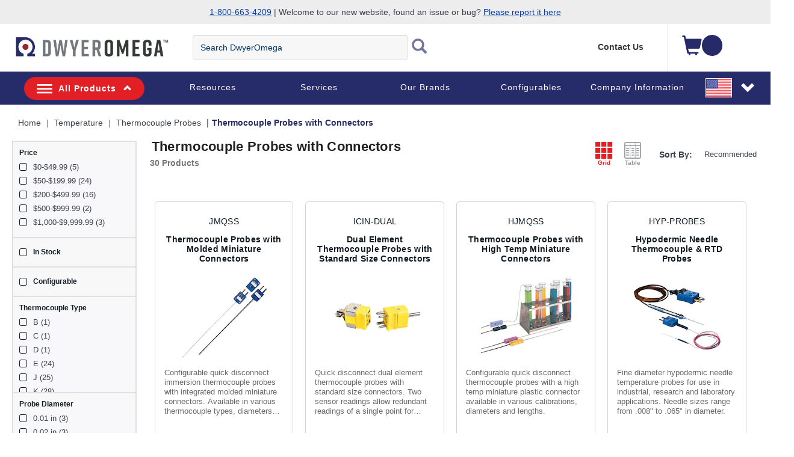

--- FILE ---
content_type: text/html;charset=UTF-8
request_url: https://www.dwyeromega.com/en-us/temperature/thermocouple-probes/c/thermocouple-probes-with-connectors
body_size: 37092
content:
<!DOCTYPE html>
<html lang="en-US">
<head>
	<title>
		Thermocouple Probes with Connectors | DwyerOmega</title>
	<meta http-equiv="Content-Type" content="text/html; charset=utf-8"/>
	<meta http-equiv="X-UA-Compatible" content="IE=edge">
	<meta charset="utf-8">
	<meta name="viewport" content="width=device-width, initial-scale=1">
	<meta name="robots" content="max-image-preview:large">
	<meta itemprop="logo" content="https://assets.dwyeromega.com/icons/DO-logo.png">
	
	<meta name="description" content="Thermocouple probes with connectors ensure precise temperature measurement, secure connections, and easy installation. Ideal for industrial, lab, and commercial use. Shop now for reliable solutions.">
<meta name="robots" content="index,follow">
<script>
// akam-sw.js install script version 1.3.6
"serviceWorker"in navigator&&"find"in[]&&function(){var e=new Promise(function(e){"complete"===document.readyState||!1?e():(window.addEventListener("load",function(){e()}),setTimeout(function(){"complete"!==document.readyState&&e()},1e4))}),n=window.akamServiceWorkerInvoked,r="1.3.6";if(n)aka3pmLog("akam-setup already invoked");else{window.akamServiceWorkerInvoked=!0,window.aka3pmLog=function(){window.akamServiceWorkerDebug&&console.log.apply(console,arguments)};function o(e){(window.BOOMR_mq=window.BOOMR_mq||[]).push(["addVar",{"sm.sw.s":e,"sm.sw.v":r}])}var i="/akam-sw.js",a=new Map;navigator.serviceWorker.addEventListener("message",function(e){var n,r,o=e.data;if(o.isAka3pm)if(o.command){var i=(n=o.command,(r=a.get(n))&&r.length>0?r.shift():null);i&&i(e.data.response)}else if(o.commandToClient)switch(o.commandToClient){case"enableDebug":window.akamServiceWorkerDebug||(window.akamServiceWorkerDebug=!0,aka3pmLog("Setup script debug enabled via service worker message"),v());break;case"boomerangMQ":o.payload&&(window.BOOMR_mq=window.BOOMR_mq||[]).push(o.payload)}aka3pmLog("akam-sw message: "+JSON.stringify(e.data))});var t=function(e){return new Promise(function(n){var r,o;r=e.command,o=n,a.has(r)||a.set(r,[]),a.get(r).push(o),navigator.serviceWorker.controller&&(e.isAka3pm=!0,navigator.serviceWorker.controller.postMessage(e))})},c=function(e){return t({command:"navTiming",navTiming:e})},s=null,m={},d=function(){var e=i;return s&&(e+="?othersw="+encodeURIComponent(s)),function(e,n){return new Promise(function(r,i){aka3pmLog("Registering service worker with URL: "+e),navigator.serviceWorker.register(e,n).then(function(e){aka3pmLog("ServiceWorker registration successful with scope: ",e.scope),r(e),o(1)}).catch(function(e){aka3pmLog("ServiceWorker registration failed: ",e),o(0),i(e)})})}(e,m)},g=navigator.serviceWorker.__proto__.register;if(navigator.serviceWorker.__proto__.register=function(n,r){return n.includes(i)?g.call(this,n,r):(aka3pmLog("Overriding registration of service worker for: "+n),s=new URL(n,window.location.href),m=r,navigator.serviceWorker.controller?new Promise(function(n,r){var o=navigator.serviceWorker.controller.scriptURL;if(o.includes(i)){var a=encodeURIComponent(s);o.includes(a)?(aka3pmLog("Cancelling registration as we already integrate other SW: "+s),navigator.serviceWorker.getRegistration().then(function(e){n(e)})):e.then(function(){aka3pmLog("Unregistering existing 3pm service worker"),navigator.serviceWorker.getRegistration().then(function(e){e.unregister().then(function(){return d()}).then(function(e){n(e)}).catch(function(e){r(e)})})})}else aka3pmLog("Cancelling registration as we already have akam-sw.js installed"),navigator.serviceWorker.getRegistration().then(function(e){n(e)})}):g.call(this,n,r))},navigator.serviceWorker.controller){var u=navigator.serviceWorker.controller.scriptURL;u.includes("/akam-sw.js")||u.includes("/akam-sw-preprod.js")||u.includes("/threepm-sw.js")||(aka3pmLog("Detected existing service worker. Removing and re-adding inside akam-sw.js"),s=new URL(u,window.location.href),e.then(function(){navigator.serviceWorker.getRegistration().then(function(e){m={scope:e.scope},e.unregister(),d()})}))}else e.then(function(){window.akamServiceWorkerPreprod&&(i="/akam-sw-preprod.js"),d()});if(window.performance){var w=window.performance.timing,l=w.responseEnd-w.responseStart;c(l)}e.then(function(){t({command:"pageLoad"})});var k=!1;function v(){window.akamServiceWorkerDebug&&!k&&(k=!0,aka3pmLog("Initializing debug functions at window scope"),window.aka3pmInjectSwPolicy=function(e){return t({command:"updatePolicy",policy:e})},window.aka3pmDisableInjectedPolicy=function(){return t({command:"disableInjectedPolicy"})},window.aka3pmDeleteInjectedPolicy=function(){return t({command:"deleteInjectedPolicy"})},window.aka3pmGetStateAsync=function(){return t({command:"getState"})},window.aka3pmDumpState=function(){aka3pmGetStateAsync().then(function(e){aka3pmLog(JSON.stringify(e,null,"\t"))})},window.aka3pmInjectTiming=function(e){return c(e)},window.aka3pmUpdatePolicyFromNetwork=function(){return t({command:"pullPolicyFromNetwork"})})}v()}}();</script>
<script type="text/javascript" src="/_ui/responsive/common/js/jquery-2.1.1.min.js"></script>
	<script type="text/javascript" src="/_ui/shared/js/analyticsmediator.js"></script>
<!-- Google Tag Manager -->
<script>(function(w,d,s,l,i){w[l]=w[l]||[];w[l].push({'gtm.start':
new Date().getTime(),event:'gtm.js'});var f=d.getElementsByTagName(s)[0],
j=d.createElement(s),dl=l!='dataLayer'?'&l='+l:'';j.async=true;j.src=
'https://www.googletagmanager.com/gtm.js?id='+i+dl;f.parentNode.insertBefore(j,f);
})(window,document,'script','dataLayer','GTM-TFZ8XJ');</script>
<!-- End Google Tag Manager -->

<script>
var login_statusjs = "";
var user_typejs = "";

/* GA4 | Page View Implementation Start */


login_statusjs = 'logged out';
user_typejs = 'guest'; 

<!--OE-6411: Global Page View Tracking Code for Bloomreach Pixel Implemention Start  -->


let pageViewEventObject = {
	'domain_key': 'omega_en_dwyer',
	'view_id': 'US',
	'user_id': '',
	'event':'page_view',
	'page_name':"shop:temperature:thermocouple probes", 
	'page_category':"shop", 
	'page_category2':"shop:category", 
	'page_category3':"shop:category:temperature", 
	'page_category4':"shop:category:temperature:thermocouple probes", 
	'page_type':'category',
	'login_status':'logged out',
	'user_type':'guest'
}; 

	/* OE-8968 */
	$(document).on("click", "#loginCheckoutButton", function() {
	    try {
	        window.dataLayer = window.dataLayer || [];
	        dataLayer.push({
	            'event': 'login',
	            'login_status':'logged in',
	              'user_type':'guest',
	              'login':"1"
	        });
	    } catch (err) {}
	})    
	/* OE-8967 */ 
	$(document).on("click", "#submitNewsLetter", function() {
	    try {
	        window.dataLayer = window.dataLayer || [];
	        dataLayer.push({
	            'event': 'sign_up',
	            'login_status':'logged out',
	              'user_type':'guest',
	              'sign_up':"1"
	        });
	    } catch (err) {}
	}) 
	
	/* OE-8981 */
	$(document).on("click", "#cancelYesButton", function() {
	    var quoteCode = document.getElementsByClassName("cart__id").innerHTML;
	    try {
	        window.dataLayer = window.dataLayer || [];
	        dataLayer.push({
	            'event': 'quote_cancel',
	            'login_status':'logged out',
	              'user_type':'guest',
	              'quote_id':''
	        });
	    } catch (err) {}
	}) 
	
/* GA4 | Page View Implementation End */

/* OE-6431 Start */
$(document).on("click", "#omege_product_search", function() {
    try {
        window.dataLayer = window.dataLayer || [];
        var searchText = document.getElementsByClassName("js-site-search-input")[0];
        if (searchText.value) {
            dataLayer.push({
                'event': 'searchTerm',
                'q': searchText.value
            });
        }
    } catch (err) {}
})

$(document).on("click", "#ui-id-1", function(event) {
    try {
        var target = getEventTarget(event);
        var name = getEventTarget(event).innerHTML;
        if (name.includes("<")) {
            var indexOfHTML = target.innerHTML.indexOf("<");
            name = target.innerHTML.substring(0, indexOfHTML);
        }
        window.dataLayer = window.dataLayer || [];
        var searchText = document.getElementsByClassName("js-site-search-input")[0];

        dataLayer.push({
            'event': 'searchSuggestClick',
            'aq': enteredSearch,
            'q': name
        });
    } catch (err) {}

})

function getEventTarget(e) {
    e = e || window.event;
    return e.target || e.srcElement;
}

let enteredSearch = "";
$(document).on("keyup", "#js-site-search-input", function() {
    window.dataLayer = window.dataLayer || [];
    enteredSearch = document.getElementsByClassName("js-site-search-input")[0].value;
})

<!--Bloomreach Pathways & Recommendation Widget Click Event Pixel Start.-->

$(document).on("click", ".brxwidget", function() {

    var baseProductWidget = $(this).attr('data-widget-productcode');
    var datWidgetRid = $(this).attr('data-widget-rid');
    var datWidgetType = $(this).attr('data-widget-type');
    var datWidgetId = $(this).attr('data-widget-id');
    var datWidgetIndex = $(this).attr('data-widget-index');
    try {
        window.dataLayer = window.dataLayer || [];
        dataLayer.push({
            'event': 'BR_PATHWAYS_WIDGET',
            'eventCategory': 'BloomReach Widget',
            'eventAction': 'Widget Click',
            'eventLabel': 'CATEGORY' + '_' + datWidgetIndex,
            'widget_data.wrid': datWidgetRid,
            'widget_data.wid': datWidgetId,
            'widget_data.wty': datWidgetType,
            'widget_data.item_id': baseProductWidget
        });

    } catch (err) {}
})
<!--Bloomreach Pathways & Recommendation Widget Click Event Pixel End.-->

/* OE-6431 End */
 
 /* OE-8877 PDP File Download */
 $(document).on("click", ".product-datasheet .pdf, #collapse-A a, #collapse-J a, #collapse-B .compliance-cert, #collapse-F a, #collapse-C a, #collapse-I a", function() {
    var datLinkUrl = $(this).attr('href');
    var datFileExt = datLinkUrl.split('.').pop();
    var datFileTxt = $(this).html();
    var datFileName = $(this).attr('title');
    
    
    try{
    	window.dataLayer = window.dataLayer || [];
    	dataLayer.push({
    		  'event':'file_download',
    		  'page_name':"shop:temperature:thermocouple probes",
    		  'page_category':"shop",
    		  'page_category2':"shop:category",
    		  'page_category3':"shop:category:temperature",
    		  'page_category4':"shop:category:temperature:thermocouple probes",
    		  'login_status':'logged out',
    		  'user_type':'guest',
    	 		'file_extension': datFileExt,
    	        'file_name': datFileName,
    	        'link_text': datFileTxt,
    	        'link_url': datLinkUrl
    		}); 
    }
    
    
    catch (err) {}
})
/* OE-8966: GA4 Homepage CTA Click Per component */
 
 $(document).on("click", ".page-homepage .rotatingImagesComponent a, .page-homepage .oemarketingcomponent a, .page-homepage .productcarouselcomponent-container a, .page-homepage .ProductLandingComponent a, .page-homepage .food-application-details a, .oePromise-container a #oePromiseButton", function() {
	    var ctaLinkName = $(this).text();
	    
	    if($(this).is(".page-homepage .rotatingImagesComponent a")){
	    	var ctaLinkPosition = 'Homepage Hero Banner';
	    }
	    else if($(this).is(".page-homepage .oemarketingcomponent a")){
	    	var ctaLinkPosition = 'Homepage Marketing Panel';
	    }
	    else if($(this).is(".page-homepage .productcarouselcomponent-container a")){
	    	var ctaLinkPosition = 'Homepage Newest Product Carousel';
	    }
	    else if($(this).is(".page-homepage .ProductLandingComponent a")){
	    	var ctaLinkPosition = 'Homepage Video PopUp';
	    }
	    else if($(this).is(".page-homepage .food-application-details a")){
	    	var ctaLinkPosition = 'Homepage Applications Carousel';
	    }
	    else if($(this).is(".oePromise-container a #oePromiseButton")){
	    	var ctaLinkPosition = 'Homepage OE Promise Content';
	    }
	    else{
	    	return false;	
	    }
	    
	    
	    try{
	    	window.dataLayer = window.dataLayer || [];
	    	dataLayer.push({
	    		  'event':'homepage_cta_click',
	    		  'user_type':'guest',
	    		  'login_status':'logged out',
	    		  'cta_name': ctaLinkName,
	    		  'cta_position': ctaLinkPosition
	    		}); 
	    }
	    
	    
	    catch (err) {}
	})


 
/* End OE-8966 */

<!-- Global Page View Tracking Snippet for Bloomreach Pixel Implemention Start -->


        //Enhanced ecommerce
        
        

	let pageTypeObject = {
            'pageType':'Category',
            'ptype':'category',
            'title':"Thermocouple Probes with Connectors",
            'cat_id':'thermocouple-probes-with-connectors',
            'cat':"Temperature|Thermocouple Probes|Thermocouple Probes with Connectors",
    		'categoryL1':"Temperature",
    		'categoryL2':"Thermocouple Probes",
    		'categoryL3':
    		
                'Thermocouple Probes with Connectors' 
            ,
    		'categoryL4':
    		
                ''
            ,
			'status':'false'
        };

        let categoryObject = {
		...pageViewEventObject,
		...pageTypeObject
        };
        
        window.dataLayer = window.dataLayer || [];
        window.dataLayer.push(categoryObject);        
        
        try{
        	
        	var br_related_rid = 'Rwoc47ctwwvh5yu7sb6n2-m1,i1,c1,uf';
        	
        	var br_iuid = 'aHR0cHM6Ly93d3cuZHd5ZXJvbWVnYS5jb20vZW4tdXMvdGVtcGVyYXR1cmUvdGhlcm1vY291cGxlLXByb2Jlcy9jL3RoZXJtb2NvdXBsZS1wcm9iZXMtd2l0aC1jb25uZWN0b3Jz';
        	
        } catch (err) {}
        
    

//OE-8885 GA4 Begin_Checkout Event
$(document).ready(function() { 

		var checkoutPath = window.location.pathname;
		var checkoutStep = checkoutPath.split("/").slice(-2).join("/");
		var totalValue = $('.checkout-order-summary .totals span').text().replace(/[^\d.]/g,'');
		
		if(checkoutStep =='payment-type/choose'){

		try{
			
	        window.dataLayer = window.dataLayer || [];
	        dataLayer.push({
	            'event':'begin_checkout',
	  	      	'login_status':'logged out',
		      	'user_type': 'guest',
	            'ecommerce':{
	            		'currency': '',
	        			'value': totalValue,
	                    'items':[
	                        
	                    ]
	                }
	        });
	        var ordersEventName = $(".lastNoOrderEvent").val();
	        var noOfOrders = $(".lastNoOfOrders").val();
	        dataLayer.push({
    			'event': ordersEventName,
    			'value' : noOfOrders
    		});
	    } catch (err) {}
	
		}
	
});
//END Begin_Checkout event

$(document).on("click", "#addToCartButton, .addToCartGTM", function(){
try{
	 var item = $(this);	 
	 var addtocartlocation = 'Cart';
	 var productName = item.find(".item__name").text();
	 
	var categoryBreadcrumb = "Thermocouple Probes with Connectors";
	
		var productId =$(this).attr('data-productCode'); 
	 	var prodPrice = $(this).attr('data-productPrice');
		var baseProduct = $(this).attr('data-baseProduct');
	
		var addtocartlocation = 'Item List Page';
		var productName =  $(this).attr('data-productName');
	
	window.dataLayer = window.dataLayer || [];
	    dataLayer.push({
	      'event': 'add-to-cart',
	      'productId': productId,
	      'productName': "",
	      'quantity': quantityAdded,
	      'login_status':'logged out',
	      'user_type': 'guest',
	      'ecommerce': {
	          'currencyCode': 'USD',
	          'add': { 
	            
	              'actionField': {'list': "Thermocouple Probes with Connectors"},
	            
	            'products': [{                       
	              'name': "",
	              'id': productId,
	              'price': Number(prodPrice),
	              'variant':baseProduct,
	              'quantity': quantityAdded
	             }]
	          }
	        },
	    'value':  Number(prodPrice)*quantityAdded,               
	    'items': [{ 
	        'item_id': productId,
	        'item_name': productName,
	        'item_category': categoryBreadcrumb.replace('\"', '\\\"'),
	        'price': Number(prodPrice),
	        'quantity': quantityAdded,
	        'add_to_cart_location': addtocartlocation
		}] 
	    });
	} catch (err) {}
})

$(document).ready(function() {
	
	//Datalayer push for contact_link_click OE-8982
	$('a[href^="mailto:"], a[href^="tel:"]').on('click', function(e){
		if($(this).attr('href').indexOf('mailto') != -1) {
			var hreftext = $(this).attr('href').replace('mailto:', '');
		}
		if($(this).attr('href').indexOf('tel') != -1) {
			var hreftext = $(this).attr('href').replace('tel:', '');
		}
		window.dataLayer = window.dataLayer || [];
		dataLayer.push({
  			'event': 'contact_link_click',
  			'user_type' : 'guest',
		    'login_status' : 'logged out',
		    'contact_link_text' : hreftext,
		    'contact_link_click=1' : '1'
		});
	});
	
	//Datalayer push for configure_now_click - PDP OE-8971
	$(document).on("click", ".pageType-ProductPage #configureProduct", function (e) {
		var productid = "";
		var productname = ""; 
		window.dataLayer = window.dataLayer || [];
		dataLayer.push({
  			'event': 'configure_now_click',
  			'user_type' : 'guest',
		    'login_status' : 'logged out',
		    'product_id' : productid,
		    'product_name' : productname,
		    'configure_now_click' : '1'
		});
    });
	
	//Datalayer push for configure_now_click - TCP/Search OE-8202
	//GridView
	$(document).on("click", ".configure-now-btn", function (e) {
		var tcpItem = $(this).closest('.product-item-grid').attr('data-tcp-grid-gtm');
	    const tcpObj = JSON.parse(tcpItem); 
		window.dataLayer = window.dataLayer || [];
		dataLayer.push({
  			'event': 'configure_now_click',
  			'user_type' : 'guest',
		    'login_status' : 'logged out',
		    'product_id' : tcpObj.productCode,
		    'product_name' : tcpObj.productName,
		    'configure_now_click' : '1'
		});
    });
	//TableView
	$( ".btn-config" ).on( "click", function() {
		var tcpItem = $(this).closest('.e_view_im').siblings('.tableviewcntr').find('.imageeleft').find('.name-description').attr('data-tcp-list-gtm');
	    const tcpObj = JSON.parse(tcpItem); 
		window.dataLayer = window.dataLayer || [];
		dataLayer.push({
  			'event': 'configure_now_click',
  			'user_type' : 'guest',
		    'login_status' : 'logged out',
		    'product_id' : tcpObj.productCode,
		    'product_name' : tcpObj.productName,
		    'configure_now_click' : '1'
		});
    });
	
	//Datalayer push for OE-8974 and OE-8975
	$(document).on("click",'#shareCart #shareCartButton', function (e) {
	    try {
			window.dataLayer = window.dataLayer || [];
    		dataLayer.push({
      			'event': 'email_cart_unique',
      			'user_type' : 'guest',
			    'login_status' : 'logged out',
			    'cart_id' : ''
    		});
    		
		} catch (err) {}
	});
	
	//Datalayer push for OE-8886 and OE-8887
	$('#choosePaymentType_continue_button').on('click',function(e) {
	    try {
			window.dataLayer = window.dataLayer || [];
    		dataLayer.push({
      			'event': 'add_payment_type_unique',
      			'user_type' : 'guest',
			    'login_status' : 'logged out',
    		});
    		var existingCustomer = $(".existingCustomer").val();
    		var userType;
    		if(existingCustomer === "true") {
    			userType = "Existing_Customer";
    		} else {
    			var paymentType = $('input[name="paymentType"]:checked').val();
    			if (paymentType === "CARD") {
    				userType = "New_Customer_CC";
    			} else {
    				userType = "New_Customer_Account";
    			}
    		}
    		dataLayer.push({
    			'event': 'checkout_funnel_entry_user_type',
    			'userType' : userType
    		});
    		var listOfItems = $(".checkout-order-summary-list .checkout-order-summary-list-items");
    		$(listOfItems).each(function() {
    	 		var item = $(this);	 
    	 		var productId = item.find(".product-code").val();
   	 			var productName = item.find(".name").find("a").text();
   	    		dataLayer.push({
   	      			'event': 'add_payment_type_itemized',
   	      			'user_type' : 'guest',
   				    'login_status' : 'logged out',
   	      			'productId': productId,
   	      			'productName': productName
   	    		});
    	    });
		} catch (err) {}
	});
	
	//Datalayer push for OE-8960 checkout_edit
	$(document).on("click",'.checkout-edit-cart-link', function (e) {
	    try {
			window.dataLayer = window.dataLayer || [];
    		dataLayer.push({
      			'event': 'checkout_edit',
      			'user_type' : 'guest',
			    'login_status' : 'logged out',
    		});
	    } catch (err) {}
	});
	
	//Datalayer push for OE-8956 and OE-8957
	$(document).on("click",'#deliveryMethodSubmit', function (e) {
	    try {
	    	var shippingtier = $('#delivery_method').find(":selected").text();
			window.dataLayer = window.dataLayer || [];
    		dataLayer.push({
      			'event': 'add_shipping_method_unique',
      			'user_type' : 'guest',
			    'login_status' : 'logged out',
			    'shipping_tier' : shippingtier
    		});
    		var listOfItems = $(".checkout-order-summary-list .checkout-order-summary-list-items");
    		$(listOfItems).each(function() {
    	 		var item = $(this);	 
    	 		var productId = item.find(".product-code").val();
   	 			var productName = item.find(".name").find("a").text();
   	    		dataLayer.push({
   	      			'event': 'add_shipping_method_itemized',
   	      			'user_type' : 'guest',
   				    'login_status' : 'logged out',
   				    'shipping_tier' : shippingtier,
   	      			'productId': productId,
   	      			'productName': productName
   	    		});
    	    });
		} catch (err) {}
	});
	
	//OE-8979 and OE-8980
	$(document).on("click",'#submitYesButton', function (e) {
		try {
			window.dataLayer = window.dataLayer || [];
    		dataLayer.push({
      			'event': 'quote_submit_unique',
      			'user_type' : 'guest',
			    'login_status' : 'logged out',
			    'quote_id' : ''
    		});
    		
		} catch (err) {}
	});
	
	//OE-8972
	$(document).on("click",'#reorderButton', function (e) {
	    try {
	    	window.dataLayer = window.dataLayer || [];
	    	dataLayer.push({
   	      			'event': 'reorder_click_unique',
   	      			'user_type' : 'guest',
   				    'login_status' : 'logged out',
   				    'reorder_click':1
   	    		});
		} catch (err) {}
	});
	
	//OE-8973
	$(document).on("click",'#reorderButton', function (e) {
	    try {
   			 
		} catch (err) {}
	});
	
	//OE-8958
	
	
    /* OE-8978 */ 
    $(".js-create-quote-button").on("click",function() {
           try {
               window.dataLayer = window.dataLayer || [];
               dataLayer.push({
                   'event': 'quote_create_click',
                   'login_status':'logged out',
                   'user_type':'guest'
               });
           } catch (err) {}
       })
	
	//Datalayer push for change_sort OE-8965
	$(document).on("change","#sortOptions1",function(){
		try {
			var productlistname = $('.breadcrumb').find('li.active')[0].textContent;
			var sorttype = $('option:selected', this).text();
			window.dataLayer = window.dataLayer || [];
    		dataLayer.push({
      			'event': 'change_sort',
      			'user_type' : 'guest',
			    'login_status' : 'logged out',
			    'product_list_name' : productlistname,
			    'sort_type' : sorttype
    		});
		} catch (err) {}
    });
	
	//Datalayer push for product_list_filter OE-8964
	$(document).on("change",".js-facet-checkbox",function(){
		try {
			if($(this).is(':checked')) {
				var filtervalue = $(this).parent().find('span')[0].textContent;
				if(filtervalue != undefined) {
					filtervalue = filtervalue.split('(')[0].trim();
				}
				var filtercategory = $(this).parents('.js-facet').find('.js-facet-name').find('a')[0].textContent;
				var productlistname = $('.breadcrumb').find('li.active')[0].textContent;
				var filtertype = $('label.view.selected')[0].textContent;
				window.dataLayer = window.dataLayer || [];
	    		dataLayer.push({
	      			'event': 'product_list_filter',
	      			'user_type' : 'guest',
				    'login_status' : 'logged out',
				    'product_list_name' : productlistname,
				    'filter_category' : filtercategory,
				    'filter_value': filtervalue,
				    'filter_type' : filtertype
	    		});
			}
		} catch (err) {}
	});

	//OE-8881 GA4 event "remove_from_cart"
	$(document).on("click", ".prod-line-item .remove .js-execute-entry-action-button", function() {

	    try {
		    var itemSKU = $(this).attr('data-entry-product-code');
		    var itemQTY = $(this).attr('data-entry-initial-quantity');
		    var itemTOTAL = $(this).parent().parent().parent().find('.item__total').html().replace(/[^\d.]/g,''); //regex removes everything but the dot
		    
		    var cartItem = $(this).attr('data-cart-gtm');
		    const cartObj = JSON.parse(cartItem);
		    
			window.dataLayer = window.dataLayer || [];
			dataLayer.push({
			    'event':'remove_from_cart',
			    'user_type' : 'guest',
			    'login_status' : 'logged out',
		        'ecommerce' : {
		            'currency': 'USD',  
		            'value': itemTOTAL,
	                'items': [
	                    {
	                            'item_id' : itemSKU,
	                        	'item_name' :cartObj.productName,
	                        	'item_category' : cartObj.category,
	                        	'price' : cartObj.productPostPrice,
	                            'quantity' : itemQTY,
	                            'remove_from_cart_location': 'cart'
	                    }
	            	]
		        }
			})
	    } catch (err) {}
	});
	
	//OE-8879 GA4 select_item from TCP page	
	//OE-8879 - Grid view
	$(document).on("click", ".product-item", function() {
		try {
		    var tcpItem = $(this).find('.product-item-grid').attr('data-tcp-grid-gtm');
		    const tcpObj = JSON.parse(tcpItem);
		    
			window.dataLayer = window.dataLayer || [];
			dataLayer.push({
				'event':'select_item',
				'page_name':"shop:temperature:thermocouple probes", 
			  	'page_category':"shop", 
			  	'page_category2':"shop:category", 
			  	'page_category3':"shop:category:temperature", 
			  	'page_category4':"shop:category:temperature:thermocouple probes", 
				'page_type':'category',
				'user_type' : 'guest',
				'login_status' : 'logged out',
				'ecommerce' : {
					'currency': 'USD',  
					'value': tcpObj.productPrice,			
					'items': [
						{
						'item_id' : tcpObj.productCode,
						'item_name' : tcpObj.productName,			
						'item_category' : "shop",				
						'price' : tcpObj.productPrice
						}
					]
				}
			});
		} catch (err) {}
	});


	//OE-8879 - List view - Category overview links
	$(document).on("click", ".name-description", function() {
		try {
		    var tcpItem = $(this).parent().find('.name-description').attr('data-tcp-list-gtm');
		    const tcpObj = JSON.parse(tcpItem);
		    
			window.dataLayer = window.dataLayer || [];
			dataLayer.push({
				'event':'select_item',
				'page_name':"shop:temperature:thermocouple probes", 
			  	'page_category':"shop", 
			  	'page_category2':"shop:category", 
			  	'page_category3':"shop:category:temperature", 
			  	'page_category4':"shop:category:temperature:thermocouple probes", 
				'page_type':'category',
				'user_type' : 'guest',
				'login_status' : 'logged out',
				'ecommerce' : {
					'currency': 'USD',  
					'value': tcpObj.productPrice,			
					'items': [
						{
						'item_id' : tcpObj.productCode,
						'item_name' : tcpObj.productName,
						'item_category' : "shop",			
						'price' : tcpObj.productPrice		

						}
					]
				}
			});
		} catch (err) {}
	});
	
	//OE-8879 - List view - SKU links
	$(document).on("click", ".category-container", function() {
		try {
		    var tcpItem = $(this).find('.product_part').attr('data-tcp-list-gtm');
		    const tcpObj = JSON.parse(tcpItem);
		    
			window.dataLayer = window.dataLayer || [];
			dataLayer.push({
				'event':'select_item',
				'page_name':"shop:temperature:thermocouple probes", 
			  	'page_category':"shop", 
			  	'page_category2':"shop:category", 
			  	'page_category3':"shop:category:temperature", 
			  	'page_category4':"shop:category:temperature:thermocouple probes", 
				'page_type':'category',
				'user_type' : 'guest',
				'login_status' : 'logged out',
				'ecommerce' : {
					'currency': 'USD',  
					'value': tcpObj.productPrice,			
					'items': [
						{
						'item_id' : tcpObj.productCode,
						'item_name' : tcpObj.productName,	 
						'item_category' : "shop",			
						'price' : tcpObj.productPrice		

						}
					]
				}
			});
		} catch (err) {}
	});
	
	//OE-8976 GA4 save_cart_unique
	$(document).on("click", "#saveCartButton", function() {
		try {
			window.dataLayer = window.dataLayer || [];
			dataLayer.push({
				'event':'save_cart_unique',
				'user_type' : 'guest',
				'login_status' : 'logged out',
				'cart_id' : ''
			});
		} catch (err) {}
	});
	
	//OE-8977 GA4 save_cart_itemized
	$(document).on("click", "#saveCartButton", function() {
        
	});
	
	//Data push for external URLs
	$(document).on("click", "a", function() {
		try {
			var href = $(this).attr('href');
			if ((href.indexOf('http') !== -1) && (href.indexOf('omega.') == -1)) {
				dataLayer.push({
					  'event':'click',
					  'user_type':'guest',
					  'login_status':'logged out',
					  'link_url':href, 
					  'outbound':'true'
				}); 
		 	 }
		} catch (err) {}
	});
	
//quick order page add to cart data push
 $("#js-add-to-cart-quick-order-btn-top, #js-add-to-cart-quick-order-btn-bottom").on("click", function() {
 	var listOfItems = $(".js-li-container").filter(function() { return $(this).css("display") != "none" });
	$(listOfItems).each(function() {
 		var item = $(this);	 
 		var quantityAdded = item.find(".js-quick-order-qty").val();
 		var productId =item.find(".js-hidden-sku-field").val();
 		if(productId != '') {
 			var prodPrice = item.find(".js-product-price").attr("data-product-price");
 			var baseProduct = item.find(".js-hidden-baseproduct-field").val();
 			var productName = item.find(".item__name").text();
 			var addtocartlocation = "Quick Order Page";
 			window.dataLayer = window.dataLayer || [];
    		dataLayer.push({
      			'event': 'add-to-cart',
      			'productId': productId,
      			'productName': productName,
      			'quantity': quantityAdded,
			    'ecommerce': {
          		'currencyCode': 'USD',
          		'add': { 
            		
              			'actionField': {'list': "Thermocouple Probes with Connectors"},
            		
            	'products': [{                       
              		'name':  productName,
              		'id': productId,
              		'price': Number(prodPrice),
              		'variant':baseProduct,
              		'quantity': quantityAdded
             		}]
          		  }
        		},
        		'add_to_cart_location': addtocartlocation
    		});
 		 }
      });
   });
});

	function trackAddToCart_GTM(productCode, quantityAdded, name, price) {
        
        var categoryBreadcrumb = "Thermocouple Probes with Connectors";

        window.dataLayer = window.dataLayer || [];
        dataLayer.push({
          'event': 'add-to-cart',
          'productId': productCode,
          'productName': name,
          'quantity':quantityAdded,
          
	      'login_status':'logged out',
	      'user_type': 'guest',
          
          'ecommerce': {
            'currencyCode': 'USD',
            'add': { 
              
                'actionField': {'list': "Thermocouple Probes with Connectors"},
              
              'products': [{                       
                'name':  name,
                'id': productCode,
                'price': Number(price),
                'quantity': quantityAdded
               }]
            }
          }
          
          	,
          	'value': Number(price)*quantityAdded,
          	'items': [{ 
	        	'item_id': productCode,
	        	'item_name': name,
	        	'item_category': categoryBreadcrumb,
	        	'price': Number(price),
	        	'quantity': quantityAdded,
	        	'add_to_cart_location': 'Category Page'
          	}] 
          
        });
    }

    function trackRemoveFromCart_GTM(productCode, initialQuantity, name, price) {
        window.dataLayer = window.dataLayer || [];
        dataLayer.push({
          'event': 'remove-from-cart',
          'productId': productCode,
          'productName': name,
          'price':price,
          'quantity':initialQuantity,
          'ecommerce': {
            'currencyCode': 'USD',
            'remove': {
               
              'products': [{                        
                'name':  name,
                'id': productCode,
                'price': Number(price),
                'quantity': initialQuantity
               }]
            }
          }
        });
    }


    function trackUpdateCart_GTM(productCode, initialQuantity, newQuantity, name, price) {
            
            if (initialQuantity < newQuantity) {
                trackAddToCart_GTM(productCode, newQuantity-initialQuantity, name, price);
            } 
            else if (initialQuantity > newQuantity){
                trackRemoveFromCart_GTM(productCode, initialQuantity-newQuantity, name, price);
            }

    }


    window.mediator.subscribe('trackAddToCart', function(data) {


        if (data.productCode && data.quantity)
        {
            trackAddToCart_GTM(data.productCode, data.quantity, data.cartData.productName, data.cartData.productPrice);
        }

    });

    window.mediator.subscribe('trackUpdateCart', function(data) {
        if (data.productCode && data.initialCartQuantity && data.newCartQuantity)
        {
            trackUpdateCart_GTM(data.productCode, data.initialCartQuantity, data.newCartQuantity);
        }
    });

    window.mediator.subscribe('trackRemoveFromCart', function(data) {
        if (data.productCode && data.initialCartQuantity)
        {
            trackRemoveFromCart_GTM(data.productCode, data.initialCartQuantity);
        }
    });
</script>
<link rel="shortcut icon" type="image/x-icon" media="all" href="https://assets.dwyeromega.com/icons/favicon.ico" />
	<link rel="canonical" href="https://www.dwyeromega.com/en-us/temperature/thermocouple-probes/c/thermocouple-probes-with-connectors" />
				<link rel="next" href="https://www.dwyeromega.com/en-us/temperature/thermocouple-probes/c/thermocouple-probes-with-connectors?q=%3Arecommended&page=1" />
			<link rel="alternate" hreflang="x-default"
					href="https://www.dwyeromega.com/en-us/temperature/thermocouple-probes/c/thermocouple-probes-with-connectors" />
			<link rel="alternate" hreflang="en-CA"
					href="https://www.dwyeromega.com/en-ca/temperature/thermocouple-probes/c/thermocouple-probes-with-connectors" />
			<link rel="alternate" hreflang="fr-CA"
					href="https://www.dwyeromega.com/fr-ca/temperature/thermocouple-probes/c/thermocouple-probes-with-connectors" />
			<link rel="alternate" hreflang="en-US"
					href="https://www.dwyeromega.com/en-us/temperature/thermocouple-probes/c/thermocouple-probes-with-connectors" />
			<link rel="alternate" hreflang="en-NL"
					href="https://www.dwyeromega.com/en-nl/temperature/thermocouple-probes/c/thermocouple-probes-with-connectors" />
			<!-- <link rel="stylesheet" type="text/css" href="//fonts.googleapis.com/css?family=Open+Sans:400,300,300italic,400italic,600,600italic,700,700italic,800,800italic" /> -->
<!-- Preload the Styles -->
	  	<link rel="preload" as="style" href="/_ui/responsive/common/wro4j/omegaengineering_responsive.css">
	  	<link rel="preload" as="style" href="/_ui/responsive/common/wro4j/addons_responsive.css">
	  	
		<link rel="stylesheet" type="text/css" media="all" href="/_ui/responsive/common/wro4j/omegaengineering_responsive.css" />
		<link rel="stylesheet" type="text/css" media="all" href="/_ui/responsive/common/wro4j/addons_responsive.css" />
		
		<link rel="preload" href="/_ui/responsive/theme-omegaengineering/fonts/glyphicons-halflings-regular.woff" as="font" type="font/woff" crossorigin>
  		<link rel="preload" href="/_ui/responsive/theme-omegaengineering/fonts/glyphicons-halflings-regular.woff2" as="font" type="font/woff2" crossorigin>
	




  








<script>(window.BOOMR_mq=window.BOOMR_mq||[]).push(["addVar",{"rua.upush":"false","rua.cpush":"true","rua.upre":"false","rua.cpre":"true","rua.uprl":"false","rua.cprl":"false","rua.cprf":"false","rua.trans":"SJ-c9b2539a-41a9-4314-b859-7b0318fb57d1","rua.cook":"false","rua.ims":"false","rua.ufprl":"false","rua.cfprl":"false","rua.isuxp":"false","rua.texp":"norulematch","rua.ceh":"false","rua.ueh":"false","rua.ieh.st":"0"}]);</script>
                              <script>!function(e){var n="https://s.go-mpulse.net/boomerang/";if("False"=="True")e.BOOMR_config=e.BOOMR_config||{},e.BOOMR_config.PageParams=e.BOOMR_config.PageParams||{},e.BOOMR_config.PageParams.pci=!0,n="https://s2.go-mpulse.net/boomerang/";if(window.BOOMR_API_key="BPF99-XPD6A-WYG9K-9N6G6-AB728",function(){function e(){if(!o){var e=document.createElement("script");e.id="boomr-scr-as",e.src=window.BOOMR.url,e.async=!0,i.parentNode.appendChild(e),o=!0}}function t(e){o=!0;var n,t,a,r,d=document,O=window;if(window.BOOMR.snippetMethod=e?"if":"i",t=function(e,n){var t=d.createElement("script");t.id=n||"boomr-if-as",t.src=window.BOOMR.url,BOOMR_lstart=(new Date).getTime(),e=e||d.body,e.appendChild(t)},!window.addEventListener&&window.attachEvent&&navigator.userAgent.match(/MSIE [67]\./))return window.BOOMR.snippetMethod="s",void t(i.parentNode,"boomr-async");a=document.createElement("IFRAME"),a.src="about:blank",a.title="",a.role="presentation",a.loading="eager",r=(a.frameElement||a).style,r.width=0,r.height=0,r.border=0,r.display="none",i.parentNode.appendChild(a);try{O=a.contentWindow,d=O.document.open()}catch(_){n=document.domain,a.src="javascript:var d=document.open();d.domain='"+n+"';void(0);",O=a.contentWindow,d=O.document.open()}if(n)d._boomrl=function(){this.domain=n,t()},d.write("<bo"+"dy onload='document._boomrl();'>");else if(O._boomrl=function(){t()},O.addEventListener)O.addEventListener("load",O._boomrl,!1);else if(O.attachEvent)O.attachEvent("onload",O._boomrl);d.close()}function a(e){window.BOOMR_onload=e&&e.timeStamp||(new Date).getTime()}if(!window.BOOMR||!window.BOOMR.version&&!window.BOOMR.snippetExecuted){window.BOOMR=window.BOOMR||{},window.BOOMR.snippetStart=(new Date).getTime(),window.BOOMR.snippetExecuted=!0,window.BOOMR.snippetVersion=12,window.BOOMR.url=n+"BPF99-XPD6A-WYG9K-9N6G6-AB728";var i=document.currentScript||document.getElementsByTagName("script")[0],o=!1,r=document.createElement("link");if(r.relList&&"function"==typeof r.relList.supports&&r.relList.supports("preload")&&"as"in r)window.BOOMR.snippetMethod="p",r.href=window.BOOMR.url,r.rel="preload",r.as="script",r.addEventListener("load",e),r.addEventListener("error",function(){t(!0)}),setTimeout(function(){if(!o)t(!0)},3e3),BOOMR_lstart=(new Date).getTime(),i.parentNode.appendChild(r);else t(!1);if(window.addEventListener)window.addEventListener("load",a,!1);else if(window.attachEvent)window.attachEvent("onload",a)}}(),"".length>0)if(e&&"performance"in e&&e.performance&&"function"==typeof e.performance.setResourceTimingBufferSize)e.performance.setResourceTimingBufferSize();!function(){if(BOOMR=e.BOOMR||{},BOOMR.plugins=BOOMR.plugins||{},!BOOMR.plugins.AK){var n="true"=="true"?1:0,t="",a="aojrwgiccue5g2l3tn2q-f-0f2b921ea-clientnsv4-s.akamaihd.net",i="false"=="true"?2:1,o={"ak.v":"39","ak.cp":"847991","ak.ai":parseInt("463811",10),"ak.ol":"0","ak.cr":10,"ak.ipv":4,"ak.proto":"h2","ak.rid":"8a077f33","ak.r":51645,"ak.a2":n,"ak.m":"dsca","ak.n":"essl","ak.bpcip":"3.147.27.0","ak.cport":34170,"ak.gh":"2.17.209.211","ak.quicv":"","ak.tlsv":"tls1.3","ak.0rtt":"","ak.0rtt.ed":"","ak.csrc":"-","ak.acc":"","ak.t":"1769708405","ak.ak":"hOBiQwZUYzCg5VSAfCLimQ==gJClexC+5vRbLBf9piiUNS7qfYOe0VqRIwKJ+HdwlV93r0uAS3OfpfdiV3u10+4GLU8Nxmlg4gZPV7t/8mBm/Sa2JEGKukrTnNTS2e3hn5XAem8+d95JVE847tWkS7chUXhpxKR6koK/pOBqoqVtFG00aiJQ/v0eZ2OI1XS7lbiTJRYqCRP0dP/iLGV3sLWRuAbDvkOqWhsfBb04PDs4YysqCs0uyLTiM0nOPFcWBhBWXCe5Saw/HXVsx/SkQnscQkh7BF+lMsFDNtU78SLN0dfKeDMyxV9SViNVAQpQHJEvd3yIgp+wZf4A2y8XHmPfACiQgv+RFYcyfn5UoZkhLihyeyOgwJkBxxWjzXveT2Uf5yeATP8K1amOrmQVOfGjF4eZHoN4JciEO2e1Zu6APdQ7D9UPiqXZ6Sohn4hPeho=","ak.pv":"188","ak.dpoabenc":"","ak.tf":i};if(""!==t)o["ak.ruds"]=t;var r={i:!1,av:function(n){var t="http.initiator";if(n&&(!n[t]||"spa_hard"===n[t]))o["ak.feo"]=void 0!==e.aFeoApplied?1:0,BOOMR.addVar(o)},rv:function(){var e=["ak.bpcip","ak.cport","ak.cr","ak.csrc","ak.gh","ak.ipv","ak.m","ak.n","ak.ol","ak.proto","ak.quicv","ak.tlsv","ak.0rtt","ak.0rtt.ed","ak.r","ak.acc","ak.t","ak.tf"];BOOMR.removeVar(e)}};BOOMR.plugins.AK={akVars:o,akDNSPreFetchDomain:a,init:function(){if(!r.i){var e=BOOMR.subscribe;e("before_beacon",r.av,null,null),e("onbeacon",r.rv,null,null),r.i=!0}return this},is_complete:function(){return!0}}}}()}(window);</script></head>


<body class="page-terminalCategoryPageGrid pageType-CategoryPage template-pages-addon--omegaengineeringb2baddon-pages-category-productGridPage  smartedit-page-uid-terminalCategoryPageGrid smartedit-page-uuid-eyJpdGVtSWQiOiJ0ZXJtaW5hbENhdGVnb3J5UGFnZUdyaWQiLCJjYXRhbG9nSWQiOiJvbWVnYWVuZ2luZWVyaW5nQ29udGVudENhdGFsb2ciLCJjYXRhbG9nVmVyc2lvbiI6Ik9ubGluZSJ9 smartedit-catalog-version-uuid-omegaengineeringContentCatalog/Online  language-en">
	<input type="hidden" id="isasmlogin" value="false" />
	<input type="hidden" id="locPopupDisabledCountries" value="US,CA" />
	<!-- Google Tag Manager (noscript) -->
			<noscript><iframe src="https://www.googletagmanager.com/ns.html?id=GTM-TFZ8XJ"
			height="0" width="0" style="display:none;visibility:hidden"></iframe></noscript>
			<!-- End Google Tag Manager (noscript) -->
		<main data-currency-iso-code="USD">
			<a href="#js-site-search-input" class="skipToSearch" data-role="none" tabindex="1">Skip to search</a>
			<a href="#skip-to-content" class="skiptocontent" data-role="none" tabindex="3">Skip to main content</a>
			<a href="#skiptonavigation" class="skiptonavigation" data-role="none" tabindex="2">Skip to navigation</a>
			<!-- Top Header Alert component  Row 1-->
<div class="header__top">
	<div class="container">
		<div class="row">
		<div class="yCmsContentSlot container">
<div class="content"><p style="margin: 0; padding: 0"><style type="text/css"> /* Hide the banner for the Canada site if Alert is only on US site */ /* Apply look/feel changes to Alert messaging */ .header__top{height: auto ; }.header__top .container .content p{padding: 10px 0 ; line-height: 20px ; font-size: 14px; }.alert-banner a{color: #fff    ; text-decoration: underline                   ; }.alert-banner a:hover{text-decoration: none ; }.alert-banner span{color: #fff ; font-weight: bold; }.mini-cart .mini-cart-body .mini-cart-list .mini-cart-item .thumb img {width: 100%; height: auto; }/* Added Responsive styles for Alert Header */ @media screen and (max-width: 1024px){}/*add bottom border to l2 and l3 in mobile nav*/ @media screen and (max-width: 1174px){.main-menu .sub-level li.no-submenu .cat-level-two a, .main-menu .sub-level-two li .cat-level-three a{border-bottom: solid 1px #ddd ; white-space: pre-wrap; }.main-menu .sub-level-two li .cat-level-three a{padding: 10px 20px     ; }}.page-cartPage .productcarouselcomponent-container {margin-top: 80px  ; }.page-cartPage .productcarouselcomponent-container h2 {font-size: 20px; color: #616161; }}</style></p><div class="alert-banner"> <p><a href="tel:1-800-663-4209" title="Call DwyerOmega" style="color: #043faf">1-800-663-4209</a> | Welcome to our new website, found an issue or bug? <a href="https://omega.iad1.qualtrics.com/jfe/form/SV_dgp7OrIDE9FTAQ6" target="_blank" title="Please report it here" style="color: #043faf">Please report it here</a></p></div></div></div></div>
	</div>
</div>

<!-- Header Logo Search Nav Cart User - Row 2-->
<header>
	<div class="header-ctas navigation mainHeader">
		<div class="site-logo">
			<div class="site-nav-trigger-mobile">
				<div>
					<button class="btn js-toggle-menu open" type="button" aria-label="menu toggle" tabindex="-1">
						<span class="glyphicon glyphicon-menu-hamburger"></span>
						<span class="glyphicon glyphicon-remove" style="display: none"></span>
					</button>
				</div>
			</div>

			<div class="yCmsComponent yComponentWrapper">
<div class="banner__component banner">
	<a href="/en-us/" ><img itemprop="logo" title="DwyerOmega Logo"
						alt="DwyerOmega Logo" src="https://assets.omega.com/icons/DO-logo.png" width="208" height="45" />
						<span itemprop="name" class="visually-hidden"></span>
						</a>
				</div>
</div></div>
		<div class="site-chat-and-cart">
			<div class="site-mini-cart navigation--middle js-site-mini-cart" title="Cart">
				<div class="yCmsContentSlot miniCartSlot componentContainer mobile__nav__row--table">
<div class="nav-cart">
	<a 	href="/en-us/cart"
		class="mini-cart-link js-mini-cart-link"
		data-mini-cart-url="/en-us/cart/rollover/MiniCart"
		data-mini-cart-refresh-url="/en-us/cart/miniCart/SUBTOTAL"
		data-mini-cart-name="Cart"
		data-mini-cart-empty-name="Your cart is empty"
		data-mini-cart-items-text="Items"
		tabindex="8" role="button" aria-label="View cart" title="View cart">
		<div class="mini-cart-icon"><span class="glyphicon glyphicon-shopping-cart"></span></div>

		<div class="mini-cart-count js-mini-cart-count">
			</div>
		</a>
</div>

<div class="mini-cart-container js-mini-cart-container"></div>
</div></div>
		</div>
		<div class="headerLinks">
			
		</div>
		
		<div class="site-search">
			<div class="yCmsComponent">
<div class="ui-front">
	<form name="search_form_SearchBox" method="get"
		action="/en-us/search/">
		<div class="input-group">
		<label for="js-site-search-input" class="sr-only" >
			<span>Search DwyerOmega</span>
		</label>
			<input type="text" id="js-site-search-input"
					class="form-control js-site-search-input" name="text" value=""
                    maxlength="100" placeholder="Search DwyerOmega"
					tabindex="6" data-options='{"autocompleteUrl" : "/en-us/search/autocomplete/SearchBox","minCharactersBeforeRequest" : "3","waitTimeBeforeRequest" : "500","displayProductImages" : true}'>
			<span class="input-group-btn"> <button aria-label="Search Button" class="btn btn-link js_search_button" id="omege_product_search" type="submit" disabled="true">
						<span class="glyphicon glyphicon-search"></span>
					</button>
				</span>
		</div>
	</form>

</div>
</div></div>

		<div class="site-nav-trigger">
			<ul class="navigationBar row2">
				<li class="nav-contactus" title="Contact Us">
					<a href="/en-us/contact-us" class="contactus-trigger"
					title="Contact Us" tabindex="7"> Contact Us</a>
				</li>
			</ul>
		</div>

	</div>
	
	<!-- Header Nav Country Selection - Row 3-->
	<div class="navigation mainHeader mainNav">
	
	<div class="site-nav-trigger">
			<ul class="navigationBar row3">
				<li>
					<a class="product-trigger" id="skiptonavigation"					
					title="All Products" tabindex="10"><button class="btn js-toggle-menu open" type="button" aria-label="menu toggle" tabindex="-1">
						<img width="26" height="18" src="https://assets.dwyeromega.com/icons/do-menu-icon.webp" alt="Toggle" /><span style="display:none">toggle</span>
					</button>All Products<span class="glyphicon glyphicon-chevron-down"></span></a>  
					<!--  Navigation  -->
<div class="main-menu">
	<div class="up-arrow"></div>
	<ul class="top-level">
		<li class="dropdown-submenu" tabindex="10-1" role="navigation" type="button">
				<div class="yCmsComponent cat-level-one">
<a href="/en-us/c/temperature" title="Temperature">Temperature</a></div><ul class="sub-level">
					<li>
						<div class="yCmsComponent cat-level-two desktopView">
<a href="/en-us/c/temperature" title="Temperature">Temperature</a></div></li>
					<li class="dropdown-submenu-two">
							<div class="yCmsComponent cat-level-two">
<a href="/en-us/temperature/c/thermocouple-probes" title="Thermocouple Probes">Thermocouple Probes</a></div><ul class="sub-level-two">
								<li>
									<div class="yCmsComponent cat-level-three desktopView">
<a href="/en-us/temperature/c/thermocouple-probes" title="Thermocouple Probes">Thermocouple Probes</a></div></li>
							    </ul>
						</li>
					<li class="dropdown-submenu-two">
							<div class="yCmsComponent cat-level-two">
<a href="/en-us/temperature/c/thermocouple-wire-sensors" title="Thermocouple Wire Sensors">Thermocouple Wire Sensors</a></div><ul class="sub-level-two">
								<li>
									<div class="yCmsComponent cat-level-three desktopView">
<a href="/en-us/temperature/c/thermocouple-wire-sensors" title="Thermocouple Wire Sensors">Thermocouple Wire Sensors</a></div></li>
							    </ul>
						</li>
					<li class="dropdown-submenu-two">
							<div class="yCmsComponent cat-level-two">
<a href="/en-us/temperature/c/thermocouple-surface-sensors" title="Thermocouple Surface Sensors">Thermocouple Surface Sensors</a></div><ul class="sub-level-two">
								<li>
									<div class="yCmsComponent cat-level-three desktopView">
<a href="/en-us/temperature/c/thermocouple-surface-sensors" title="Thermocouple Surface Sensors">Thermocouple Surface Sensors</a></div></li>
							    </ul>
						</li>
					<li class="dropdown-submenu-two">
							<div class="yCmsComponent cat-level-two">
<a href="/en-us/temperature/c/rtd-probes" title="RTD Probes">RTD Probes</a></div><ul class="sub-level-two">
								<li>
									<div class="yCmsComponent cat-level-three desktopView">
<a href="/en-us/temperature/c/rtd-probes" title="RTD Probes">RTD Probes</a></div></li>
							    </ul>
						</li>
					<li class="dropdown-submenu-two">
							<div class="yCmsComponent cat-level-two">
<a href="/en-us/temperature/c/rtd-wire-sensor" title="RTD Wire Sensors">RTD Wire Sensors</a></div><ul class="sub-level-two">
								<li>
									<div class="yCmsComponent cat-level-three desktopView">
<a href="/en-us/temperature/c/rtd-wire-sensor" title="RTD Wire Sensors">RTD Wire Sensors</a></div></li>
							    </ul>
						</li>
					<li class="dropdown-submenu-two">
							<div class="yCmsComponent cat-level-two">
<a href="/en-us/temperature/c/rtd-surface-sensor" title="RTD Surface Sensors">RTD Surface Sensors</a></div><ul class="sub-level-two">
								<li>
									<div class="yCmsComponent cat-level-three desktopView">
<a href="/en-us/temperature/c/rtd-surface-sensor" title="RTD Surface Sensors">RTD Surface Sensors</a></div></li>
							    </ul>
						</li>
					<li class="dropdown-submenu-two">
							<div class="yCmsComponent cat-level-two">
<a href="/en-us/temperature/c/thermistor-probes" title="Thermistor Probes">Thermistor Probes</a></div><ul class="sub-level-two">
								<li>
									<div class="yCmsComponent cat-level-three desktopView">
<a href="/en-us/temperature/c/thermistor-probes" title="Thermistor Probes">Thermistor Probes</a></div></li>
							    </ul>
						</li>
					<li class="dropdown-submenu-two">
							<div class="yCmsComponent cat-level-two">
<a href="/en-us/temperature/c/thermistor-wire-sensors" title="Thermistor Wire Sensors">Thermistor Wire Sensors</a></div><ul class="sub-level-two">
								<li>
									<div class="yCmsComponent cat-level-three desktopView">
<a href="/en-us/temperature/c/thermistor-wire-sensors" title="Thermistor Wire Sensors">Thermistor Wire Sensors</a></div></li>
							    </ul>
						</li>
					<li class="dropdown-submenu-two">
							<div class="yCmsComponent cat-level-two">
<a href="/en-us/temperature/c/thermistor-surface-sensors" title="Surface Mount Thermistors">Surface Mount Thermistors</a></div><ul class="sub-level-two">
								<li>
									<div class="yCmsComponent cat-level-three desktopView">
<a href="/en-us/temperature/c/thermistor-surface-sensors" title="Surface Mount Thermistors">Surface Mount Thermistors</a></div></li>
							    </ul>
						</li>
					<li class="no-submenu">
							<div class="yCmsComponent cat-level-two">
<a href="/en-us/temperature/c/averaging-sensors" title="Averaging Sensors">Averaging Sensors</a></div><ul class="sub-level-two">
								<li>
									<div class="yCmsComponent cat-level-three desktopView">
<a href="/en-us/temperature/c/averaging-sensors" title="Averaging Sensors">Averaging Sensors</a></div></li>
							    </ul>
						</li>
					<li class="dropdown-submenu-two">
							<div class="yCmsComponent cat-level-two">
<a href="/en-us/temperature/c/temperature-wire-cable" title="Temperature Wire and Cable">Temperature Wire and Cable</a></div><ul class="sub-level-two">
								<li>
									<div class="yCmsComponent cat-level-three desktopView">
<a href="/en-us/temperature/c/temperature-wire-cable" title="Temperature Wire and Cable">Temperature Wire and Cable</a></div></li>
							    </ul>
						</li>
					<li class="dropdown-submenu-two">
							<div class="yCmsComponent cat-level-two">
<a href="/en-us/temperature/c/connectors-panel-jacks-terminal-blocks" title="Connectors, Panel Jacks, &amp; Terminal Blocks">Connectors, Panel Jacks, &amp; Terminal Blocks</a></div><ul class="sub-level-two">
								<li>
									<div class="yCmsComponent cat-level-three desktopView">
<a href="/en-us/temperature/c/connectors-panel-jacks-terminal-blocks" title="Connectors, Panel Jacks, &amp; Terminal Blocks">Connectors, Panel Jacks, &amp; Terminal Blocks</a></div></li>
							    </ul>
						</li>
					<li class="dropdown-submenu-two">
							<div class="yCmsComponent cat-level-two">
<a href="/en-us/temperature/c/noninvasive-temp-measurement" title="Noninvasive Temp Sensors">Noninvasive Temp Sensors</a></div><ul class="sub-level-two">
								<li>
									<div class="yCmsComponent cat-level-three desktopView">
<a href="/en-us/temperature/c/noninvasive-temp-measurement" title="Noninvasive Temp Sensors">Noninvasive Temp Sensors</a></div></li>
							    </ul>
						</li>
					<li class="dropdown-submenu-two">
							<div class="yCmsComponent cat-level-two">
<a href="/en-us/temperature/c/thermometers" title="Thermometers">Thermometers</a></div><ul class="sub-level-two">
								<li>
									<div class="yCmsComponent cat-level-three desktopView">
<a href="/en-us/temperature/c/thermometers" title="Thermometers">Thermometers</a></div></li>
							    </ul>
						</li>
					<li class="dropdown-submenu-two">
							<div class="yCmsComponent cat-level-two">
<a href="/en-us/temperature/c/temperature-labels" title="Temperature Indicating Labels">Temperature Indicating Labels</a></div><ul class="sub-level-two">
								<li>
									<div class="yCmsComponent cat-level-three desktopView">
<a href="/en-us/temperature/c/temperature-labels" title="Temperature Indicating Labels">Temperature Indicating Labels</a></div></li>
							    </ul>
						</li>
					<li class="dropdown-submenu-two">
							<div class="yCmsComponent cat-level-two">
<a href="/en-us/temperature/c/fiber-optic-solid-state-measurement" title="Fiber Optic Temperature Measurement">Fiber Optic Temperature Measurement</a></div><ul class="sub-level-two">
								<li>
									<div class="yCmsComponent cat-level-three desktopView">
<a href="/en-us/temperature/c/fiber-optic-solid-state-measurement" title="Fiber Optic Temperature Measurement">Fiber Optic Temperature Measurement</a></div></li>
							    </ul>
						</li>
					<li class="no-submenu">
							<div class="yCmsComponent cat-level-two">
<a href="/en-us/temperature/c/temperature-switch" title="Temperature Switches">Temperature Switches</a></div><ul class="sub-level-two">
								<li>
									<div class="yCmsComponent cat-level-three desktopView">
<a href="/en-us/temperature/c/temperature-switch" title="Temperature Switches">Temperature Switches</a></div></li>
							    </ul>
						</li>
					<li class="dropdown-submenu-two">
							<div class="yCmsComponent cat-level-two">
<a href="/en-us/temperature/c/thermowells-protection-heads-tubes" title="Thermowells, Protection Heads, and Tubes">Thermowells, Protection Heads, and Tubes</a></div><ul class="sub-level-two">
								<li>
									<div class="yCmsComponent cat-level-three desktopView">
<a href="/en-us/temperature/c/thermowells-protection-heads-tubes" title="Thermowells, Protection Heads, and Tubes">Thermowells, Protection Heads, and Tubes</a></div></li>
							    </ul>
						</li>
					<li class="dropdown-submenu-two">
							<div class="yCmsComponent cat-level-two">
<a href="/en-us/temperature/c/temp-accessories" title="Temperature Accessories">Temperature Accessories</a></div><ul class="sub-level-two">
								<li>
									<div class="yCmsComponent cat-level-three desktopView">
<a href="/en-us/temperature/c/temp-accessories" title="Temperature Accessories">Temperature Accessories</a></div></li>
							    </ul>
						</li>
					</ul>
			 </li> 
		<li class="dropdown-submenu" tabindex="10-1" role="navigation" type="button">
				<div class="yCmsComponent cat-level-one">
<a href="/en-us/c/pressure" title="Pressure">Pressure</a></div><ul class="sub-level">
					<li>
						<div class="yCmsComponent cat-level-two desktopView">
<a href="/en-us/c/pressure" title="Pressure">Pressure</a></div></li>
					<li class="dropdown-submenu-two">
							<div class="yCmsComponent cat-level-two">
<a href="/en-us/pressure/c/single-pressure" title="Single Pressure">Single Pressure</a></div><ul class="sub-level-two">
								<li>
									<div class="yCmsComponent cat-level-three desktopView">
<a href="/en-us/pressure/c/single-pressure" title="Single Pressure">Single Pressure</a></div></li>
							    </ul>
						</li>
					<li class="dropdown-submenu-two">
							<div class="yCmsComponent cat-level-two">
<a href="/en-us/pressure/c/differential-pressure" title="Differential Pressure">Differential Pressure</a></div><ul class="sub-level-two">
								<li>
									<div class="yCmsComponent cat-level-three desktopView">
<a href="/en-us/pressure/c/differential-pressure" title="Differential Pressure">Differential Pressure</a></div></li>
							    </ul>
						</li>
					<li class="dropdown-submenu-two">
							<div class="yCmsComponent cat-level-two">
<a href="/en-us/pressure/c/regulators-controllers" title="Regulators &amp; Controllers">Regulators &amp; Controllers</a></div><ul class="sub-level-two">
								<li>
									<div class="yCmsComponent cat-level-three desktopView">
<a href="/en-us/pressure/c/regulators-controllers" title="Regulators &amp; Controllers">Regulators &amp; Controllers</a></div></li>
							    <li class="no-submenu">
											<div class="yCmsComponent cat-level-three">
<a href="/en-us/pressure/c/pressure-transducer" title="Pressure I/P Transducer">Pressure I/P Transducer</a></div></li>
											</ul>
						</li>
					<li class="dropdown-submenu-two">
							<div class="yCmsComponent cat-level-two">
<a href="/en-us/pressure/c/manometers" title="Manometers">Manometers</a></div><ul class="sub-level-two">
								<li>
									<div class="yCmsComponent cat-level-three desktopView">
<a href="/en-us/pressure/c/manometers" title="Manometers">Manometers</a></div></li>
							    </ul>
						</li>
					<li class="dropdown-submenu-two">
							<div class="yCmsComponent cat-level-two">
<a href="/en-us/pressure/c/misc-pressure-instruments" title="Misc. Pressure Instruments">Misc. Pressure Instruments</a></div><ul class="sub-level-two">
								<li>
									<div class="yCmsComponent cat-level-three desktopView">
<a href="/en-us/pressure/c/misc-pressure-instruments" title="Misc. Pressure Instruments">Misc. Pressure Instruments</a></div></li>
							    </ul>
						</li>
					<li class="dropdown-submenu-two">
							<div class="yCmsComponent cat-level-two">
<a href="/en-us/pressure/c/pressure-accessories" title="Pressure Accessories">Pressure Accessories</a></div><ul class="sub-level-two">
								<li>
									<div class="yCmsComponent cat-level-three desktopView">
<a href="/en-us/pressure/c/pressure-accessories" title="Pressure Accessories">Pressure Accessories</a></div></li>
							    </ul>
						</li>
					</ul>
			 </li> 
		<li class="dropdown-submenu" tabindex="10-1" role="navigation" type="button">
				<div class="yCmsComponent cat-level-one">
<a href="/en-us/c/automation-control-monitoring" title="Automation, Control &amp; Monitoring">Automation, Control &amp; Monitoring</a></div><ul class="sub-level">
					<li>
						<div class="yCmsComponent cat-level-two desktopView">
<a href="/en-us/c/automation-control-monitoring" title="Automation, Control &amp; Monitoring">Automation, Control &amp; Monitoring</a></div></li>
					<li class="dropdown-submenu-two">
							<div class="yCmsComponent cat-level-two">
<a href="/en-us/automation-control-monitoring/c/meters-indicators" title="Meters &amp; Indicators">Meters &amp; Indicators</a></div><ul class="sub-level-two">
								<li>
									<div class="yCmsComponent cat-level-three desktopView">
<a href="/en-us/automation-control-monitoring/c/meters-indicators" title="Meters &amp; Indicators">Meters &amp; Indicators</a></div></li>
							    </ul>
						</li>
					<li class="dropdown-submenu-two">
							<div class="yCmsComponent cat-level-two">
<a href="/en-us/automation-control-monitoring/c/process-controller" title="Process Control and Monitoring Devices">Process Control and Monitoring Devices</a></div><ul class="sub-level-two">
								<li>
									<div class="yCmsComponent cat-level-three desktopView">
<a href="/en-us/automation-control-monitoring/c/process-controller" title="Process Control and Monitoring Devices">Process Control and Monitoring Devices</a></div></li>
							    </ul>
						</li>
					<li class="dropdown-submenu-two">
							<div class="yCmsComponent cat-level-two">
<a href="/en-us/automation-control-monitoring/c/switches" title="Switches">Switches</a></div><ul class="sub-level-two">
								<li>
									<div class="yCmsComponent cat-level-three desktopView">
<a href="/en-us/automation-control-monitoring/c/switches" title="Switches">Switches</a></div></li>
							    </ul>
						</li>
					<li class="dropdown-submenu-two">
							<div class="yCmsComponent cat-level-two">
<a href="/en-us/automation-control-monitoring/c/motion-position" title="Motion and Position">Motion and Position</a></div><ul class="sub-level-two">
								<li>
									<div class="yCmsComponent cat-level-three desktopView">
<a href="/en-us/automation-control-monitoring/c/motion-position" title="Motion and Position">Motion and Position</a></div></li>
							    </ul>
						</li>
					<li class="no-submenu">
							<div class="yCmsComponent cat-level-two">
<a href="/en-us/automation-control-monitoring/c/valves" title="Valves">Valves</a></div><ul class="sub-level-two">
								<li>
									<div class="yCmsComponent cat-level-three desktopView">
<a href="/en-us/automation-control-monitoring/c/valves" title="Valves">Valves</a></div></li>
							    </ul>
						</li>
					<li class="no-submenu">
							<div class="yCmsComponent cat-level-two">
<a href="/en-us/automation-control-monitoring/c/alarms" title="Alarms">Alarms</a></div><ul class="sub-level-two">
								<li>
									<div class="yCmsComponent cat-level-three desktopView">
<a href="/en-us/automation-control-monitoring/c/alarms" title="Alarms">Alarms</a></div></li>
							    </ul>
						</li>
					<li class="no-submenu">
							<div class="yCmsComponent cat-level-two">
<a href="/en-us/automation-control-monitoring/c/relays" title="Relays">Relays</a></div><ul class="sub-level-two">
								<li>
									<div class="yCmsComponent cat-level-three desktopView">
<a href="/en-us/automation-control-monitoring/c/relays" title="Relays">Relays</a></div></li>
							    </ul>
						</li>
					<li class="no-submenu">
							<div class="yCmsComponent cat-level-two">
<a href="/en-us/automation-control-monitoring/c/timers" title="Timers">Timers</a></div><ul class="sub-level-two">
								<li>
									<div class="yCmsComponent cat-level-three desktopView">
<a href="/en-us/automation-control-monitoring/c/timers" title="Timers">Timers</a></div></li>
							    </ul>
						</li>
					<li class="no-submenu">
							<div class="yCmsComponent cat-level-two">
<a href="/en-us/automation-control-monitoring/c/grippers" title="Grippers">Grippers</a></div><ul class="sub-level-two">
								<li>
									<div class="yCmsComponent cat-level-three desktopView">
<a href="/en-us/automation-control-monitoring/c/grippers" title="Grippers">Grippers</a></div></li>
							    </ul>
						</li>
					<li class="no-submenu">
							<div class="yCmsComponent cat-level-two">
<a href="/en-us/automation-control-monitoring/c/intrinsically-safe-barrier" title="Intrinsically Safe Barrier">Intrinsically Safe Barrier</a></div><ul class="sub-level-two">
								<li>
									<div class="yCmsComponent cat-level-three desktopView">
<a href="/en-us/automation-control-monitoring/c/intrinsically-safe-barrier" title="Intrinsically Safe Barrier">Intrinsically Safe Barrier</a></div></li>
							    </ul>
						</li>
					<li class="no-submenu">
							<div class="yCmsComponent cat-level-two">
<a href="/en-us/automation-control-monitoring/c/acm-accessories" title="Accessories">Accessories</a></div><ul class="sub-level-two">
								<li>
									<div class="yCmsComponent cat-level-three desktopView">
<a href="/en-us/automation-control-monitoring/c/acm-accessories" title="Accessories">Accessories</a></div></li>
							    </ul>
						</li>
					</ul>
			 </li> 
		<li class="dropdown-submenu" tabindex="10-1" role="navigation" type="button">
				<div class="yCmsComponent cat-level-one">
<a href="/en-us/c/test-inspection" title="Test &amp; Inspection">Test &amp; Inspection</a></div><ul class="sub-level">
					<li>
						<div class="yCmsComponent cat-level-two desktopView">
<a href="/en-us/c/test-inspection" title="Test &amp; Inspection">Test &amp; Inspection</a></div></li>
					<li class="dropdown-submenu-two">
							<div class="yCmsComponent cat-level-two">
<a href="/en-us/test-inspection/c/temperature-and-humidity" title="Temperature and Humidity Products">Temperature and Humidity Products</a></div><ul class="sub-level-two">
								<li>
									<div class="yCmsComponent cat-level-three desktopView">
<a href="/en-us/test-inspection/c/temperature-and-humidity" title="Temperature and Humidity Products">Temperature and Humidity Products</a></div></li>
							    </ul>
						</li>
					<li class="dropdown-submenu-two">
							<div class="yCmsComponent cat-level-two">
<a href="/en-us/test-inspection/c/air-velocity-gas-particulates" title="Air and Gas Transmitters">Air and Gas Transmitters</a></div><ul class="sub-level-two">
								<li>
									<div class="yCmsComponent cat-level-three desktopView">
<a href="/en-us/test-inspection/c/air-velocity-gas-particulates" title="Air and Gas Transmitters">Air and Gas Transmitters</a></div></li>
							    </ul>
						</li>
					<li class="dropdown-submenu-two">
							<div class="yCmsComponent cat-level-two">
<a href="/en-us/test-inspection/c/multimeters-clamps" title="Multimeters and Clamps">Multimeters and Clamps</a></div><ul class="sub-level-two">
								<li>
									<div class="yCmsComponent cat-level-three desktopView">
<a href="/en-us/test-inspection/c/multimeters-clamps" title="Multimeters and Clamps">Multimeters and Clamps</a></div></li>
							    </ul>
						</li>
					<li class="dropdown-submenu-two">
							<div class="yCmsComponent cat-level-two">
<a href="/en-us/test-inspection/c/sound-vibration" title="Sound and Vibration">Sound and Vibration</a></div><ul class="sub-level-two">
								<li>
									<div class="yCmsComponent cat-level-three desktopView">
<a href="/en-us/test-inspection/c/sound-vibration" title="Sound and Vibration">Sound and Vibration</a></div></li>
							    </ul>
						</li>
					<li class="dropdown-submenu-two">
							<div class="yCmsComponent cat-level-two">
<a href="/en-us/test-inspection/c/speed-force-motion" title="Speed, Force, &amp; Motion">Speed, Force, &amp; Motion</a></div><ul class="sub-level-two">
								<li>
									<div class="yCmsComponent cat-level-three desktopView">
<a href="/en-us/test-inspection/c/speed-force-motion" title="Speed, Force, &amp; Motion">Speed, Force, &amp; Motion</a></div></li>
							    </ul>
						</li>
					<li class="dropdown-submenu-two">
							<div class="yCmsComponent cat-level-two">
<a href="/en-us/test-inspection/c/hardness-thickness" title="Hardness &amp; Thickness">Hardness &amp; Thickness</a></div><ul class="sub-level-two">
								<li>
									<div class="yCmsComponent cat-level-three desktopView">
<a href="/en-us/test-inspection/c/hardness-thickness" title="Hardness &amp; Thickness">Hardness &amp; Thickness</a></div></li>
							    </ul>
						</li>
					<li class="dropdown-submenu-two">
							<div class="yCmsComponent cat-level-two">
<a href="/en-us/test-inspection/c/magnetic-induction" title="Magnetic Induction">Magnetic Induction</a></div><ul class="sub-level-two">
								<li>
									<div class="yCmsComponent cat-level-three desktopView">
<a href="/en-us/test-inspection/c/magnetic-induction" title="Magnetic Induction">Magnetic Induction</a></div></li>
							    </ul>
						</li>
					<li class="dropdown-submenu-two">
							<div class="yCmsComponent cat-level-two">
<a href="/en-us/test-inspection/c/water-and-liquid" title="Water and Liquid">Water and Liquid</a></div><ul class="sub-level-two">
								<li>
									<div class="yCmsComponent cat-level-three desktopView">
<a href="/en-us/test-inspection/c/water-and-liquid" title="Water and Liquid">Water and Liquid</a></div></li>
							    </ul>
						</li>
					<li class="no-submenu">
							<div class="yCmsComponent cat-level-two">
<a href="/en-us/test-inspection/c/light-meter" title="Light Meters">Light Meters</a></div><ul class="sub-level-two">
								<li>
									<div class="yCmsComponent cat-level-three desktopView">
<a href="/en-us/test-inspection/c/light-meter" title="Light Meters">Light Meters</a></div></li>
							    </ul>
						</li>
					<li class="no-submenu">
							<div class="yCmsComponent cat-level-two">
<a href="/en-us/test-inspection/c/eti-accessories" title="Accessories">Accessories</a></div><ul class="sub-level-two">
								<li>
									<div class="yCmsComponent cat-level-three desktopView">
<a href="/en-us/test-inspection/c/eti-accessories" title="Accessories">Accessories</a></div></li>
							    </ul>
						</li>
					</ul>
			 </li> 
		<li class="dropdown-submenu" tabindex="10-1" role="navigation" type="button">
				<div class="yCmsComponent cat-level-one">
<a href="/en-us/c/daq-and-management" title="Data Acquisition">Data Acquisition</a></div><ul class="sub-level">
					<li>
						<div class="yCmsComponent cat-level-two desktopView">
<a href="/en-us/c/daq-and-management" title="Data Acquisition">Data Acquisition</a></div></li>
					<li class="dropdown-submenu-two">
							<div class="yCmsComponent cat-level-two">
<a href="/en-us/daq-and-management/c/signal-conditioner" title="Signal Conditioners">Signal Conditioners</a></div><ul class="sub-level-two">
								<li>
									<div class="yCmsComponent cat-level-three desktopView">
<a href="/en-us/daq-and-management/c/signal-conditioner" title="Signal Conditioners">Signal Conditioners</a></div></li>
							    </ul>
						</li>
					<li class="dropdown-submenu-two">
							<div class="yCmsComponent cat-level-two">
<a href="/en-us/daq-and-management/c/data-logger" title="Data Loggers">Data Loggers</a></div><ul class="sub-level-two">
								<li>
									<div class="yCmsComponent cat-level-three desktopView">
<a href="/en-us/daq-and-management/c/data-logger" title="Data Loggers">Data Loggers</a></div></li>
							    </ul>
						</li>
					<li class="dropdown-submenu-two">
							<div class="yCmsComponent cat-level-two">
<a href="/en-us/daq-and-management/c/data-converter-switch" title="Data Converters and Switches">Data Converters and Switches</a></div><ul class="sub-level-two">
								<li>
									<div class="yCmsComponent cat-level-three desktopView">
<a href="/en-us/daq-and-management/c/data-converter-switch" title="Data Converters and Switches">Data Converters and Switches</a></div></li>
							    </ul>
						</li>
					<li class="dropdown-submenu-two">
							<div class="yCmsComponent cat-level-two">
<a href="/en-us/daq-and-management/c/recorder" title="Recorders">Recorders</a></div><ul class="sub-level-two">
								<li>
									<div class="yCmsComponent cat-level-three desktopView">
<a href="/en-us/daq-and-management/c/recorder" title="Recorders">Recorders</a></div></li>
							    </ul>
						</li>
					<li class="dropdown-submenu-two">
							<div class="yCmsComponent cat-level-two">
<a href="/en-us/daq-and-management/c/software-iiot-wireless-systems" title="IIoT &amp; Wireless Systems">IIoT &amp; Wireless Systems</a></div><ul class="sub-level-two">
								<li>
									<div class="yCmsComponent cat-level-three desktopView">
<a href="/en-us/daq-and-management/c/software-iiot-wireless-systems" title="IIoT &amp; Wireless Systems">IIoT &amp; Wireless Systems</a></div></li>
							    </ul>
						</li>
					<li class="no-submenu">
							<div class="yCmsComponent cat-level-two">
<a href="/en-us/daq-and-management/c/daq-accessories" title="Accessories">Accessories</a></div><ul class="sub-level-two">
								<li>
									<div class="yCmsComponent cat-level-three desktopView">
<a href="/en-us/daq-and-management/c/daq-accessories" title="Accessories">Accessories</a></div></li>
							    </ul>
						</li>
					</ul>
			 </li> 
		<li class="dropdown-submenu" tabindex="10-1" role="navigation" type="button">
				<div class="yCmsComponent cat-level-one">
<a href="/en-us/c/force-and-strain" title="Force &amp; Strain Measurement">Force &amp; Strain Measurement</a></div><ul class="sub-level">
					<li>
						<div class="yCmsComponent cat-level-two desktopView">
<a href="/en-us/c/force-and-strain" title="Force &amp; Strain Measurement">Force &amp; Strain Measurement</a></div></li>
					<li class="dropdown-submenu-two">
							<div class="yCmsComponent cat-level-two">
<a href="/en-us/force-and-strain/c/load-cell" title="Load Cells">Load Cells</a></div><ul class="sub-level-two">
								<li>
									<div class="yCmsComponent cat-level-three desktopView">
<a href="/en-us/force-and-strain/c/load-cell" title="Load Cells">Load Cells</a></div></li>
							    </ul>
						</li>
					<li class="no-submenu">
							<div class="yCmsComponent cat-level-two">
<a href="/en-us/force-and-strain/c/force-gauge" title="Force Gauge">Force Gauge</a></div><ul class="sub-level-two">
								<li>
									<div class="yCmsComponent cat-level-three desktopView">
<a href="/en-us/force-and-strain/c/force-gauge" title="Force Gauge">Force Gauge</a></div></li>
							    </ul>
						</li>
					<li class="dropdown-submenu-two">
							<div class="yCmsComponent cat-level-two">
<a href="/en-us/force-and-strain/c/strain-gauge" title="Strain Gauges">Strain Gauges</a></div><ul class="sub-level-two">
								<li>
									<div class="yCmsComponent cat-level-three desktopView">
<a href="/en-us/force-and-strain/c/strain-gauge" title="Strain Gauges">Strain Gauges</a></div></li>
							    </ul>
						</li>
					<li class="no-submenu">
							<div class="yCmsComponent cat-level-two">
<a href="/en-us/force-and-strain/c/strain-meter" title="Strain Meters">Strain Meters</a></div><ul class="sub-level-two">
								<li>
									<div class="yCmsComponent cat-level-three desktopView">
<a href="/en-us/force-and-strain/c/strain-meter" title="Strain Meters">Strain Meters</a></div></li>
							    </ul>
						</li>
					<li class="dropdown-submenu-two">
							<div class="yCmsComponent cat-level-two">
<a href="/en-us/force-and-strain/c/torque-sensor" title="Torque Sensors">Torque Sensors</a></div><ul class="sub-level-two">
								<li>
									<div class="yCmsComponent cat-level-three desktopView">
<a href="/en-us/force-and-strain/c/torque-sensor" title="Torque Sensors">Torque Sensors</a></div></li>
							    </ul>
						</li>
					<li class="dropdown-submenu-two">
							<div class="yCmsComponent cat-level-two">
<a href="/en-us/force-and-strain/c/balances-and-scales" title="Balances and Scales">Balances and Scales</a></div><ul class="sub-level-two">
								<li>
									<div class="yCmsComponent cat-level-three desktopView">
<a href="/en-us/force-and-strain/c/balances-and-scales" title="Balances and Scales">Balances and Scales</a></div></li>
							    </ul>
						</li>
					<li class="no-submenu">
							<div class="yCmsComponent cat-level-two">
<a href="/en-us/force-and-strain/c/tank-weight-system" title="Tank Weighing Devices">Tank Weighing Devices</a></div><ul class="sub-level-two">
								<li>
									<div class="yCmsComponent cat-level-three desktopView">
<a href="/en-us/force-and-strain/c/tank-weight-system" title="Tank Weighing Devices">Tank Weighing Devices</a></div></li>
							    </ul>
						</li>
					<li class="no-submenu">
							<div class="yCmsComponent cat-level-two">
<a href="/en-us/force-and-strain/c/hardware-cable-connectors" title="Hardware &amp; Cable Connectors">Hardware &amp; Cable Connectors</a></div><ul class="sub-level-two">
								<li>
									<div class="yCmsComponent cat-level-three desktopView">
<a href="/en-us/force-and-strain/c/hardware-cable-connectors" title="Hardware &amp; Cable Connectors">Hardware &amp; Cable Connectors</a></div></li>
							    </ul>
						</li>
					<li class="no-submenu">
							<div class="yCmsComponent cat-level-two">
<a href="/en-us/force-and-strain/c/force-strain-accessories" title="Accessories">Accessories</a></div><ul class="sub-level-two">
								<li>
									<div class="yCmsComponent cat-level-three desktopView">
<a href="/en-us/force-and-strain/c/force-strain-accessories" title="Accessories">Accessories</a></div></li>
							    </ul>
						</li>
					</ul>
			 </li> 
		<li class="dropdown-submenu" tabindex="10-1" role="navigation" type="button">
				<div class="yCmsComponent cat-level-one">
<a href="/en-us/c/level" title="Level">Level</a></div><ul class="sub-level">
					<li>
						<div class="yCmsComponent cat-level-two desktopView">
<a href="/en-us/c/level" title="Level">Level</a></div></li>
					<li class="no-submenu">
							<div class="yCmsComponent cat-level-two">
<a href="/en-us/level/c/level-transmitter" title="Level Transmitter">Level Transmitter</a></div><ul class="sub-level-two">
								<li>
									<div class="yCmsComponent cat-level-three desktopView">
<a href="/en-us/level/c/level-transmitter" title="Level Transmitter">Level Transmitter</a></div></li>
							    </ul>
						</li>
					<li class="dropdown-submenu-two">
							<div class="yCmsComponent cat-level-two">
<a href="/en-us/level/c/level-sensors-switches" title="Level Sensors and Switches">Level Sensors and Switches</a></div><ul class="sub-level-two">
								<li>
									<div class="yCmsComponent cat-level-three desktopView">
<a href="/en-us/level/c/level-sensors-switches" title="Level Sensors and Switches">Level Sensors and Switches</a></div></li>
							    </ul>
						</li>
					<li class="no-submenu">
							<div class="yCmsComponent cat-level-two">
<a href="/en-us/level/c/bin-vibrators" title="Bin Vibrators">Bin Vibrators</a></div><ul class="sub-level-two">
								<li>
									<div class="yCmsComponent cat-level-three desktopView">
<a href="/en-us/level/c/bin-vibrators" title="Bin Vibrators">Bin Vibrators</a></div></li>
							    </ul>
						</li>
					<li class="no-submenu">
							<div class="yCmsComponent cat-level-two">
<a href="/en-us/level/c/water-leak-detector" title="Water Leak Detector">Water Leak Detector</a></div><ul class="sub-level-two">
								<li>
									<div class="yCmsComponent cat-level-three desktopView">
<a href="/en-us/level/c/water-leak-detector" title="Water Leak Detector">Water Leak Detector</a></div></li>
							    </ul>
						</li>
					<li class="no-submenu">
							<div class="yCmsComponent cat-level-two">
<a href="/en-us/level/c/level-accessories" title="Accessories">Accessories</a></div><ul class="sub-level-two">
								<li>
									<div class="yCmsComponent cat-level-three desktopView">
<a href="/en-us/level/c/level-accessories" title="Accessories">Accessories</a></div></li>
							    </ul>
						</li>
					</ul>
			 </li> 
		<li class="dropdown-submenu" tabindex="10-1" role="navigation" type="button">
				<div class="yCmsComponent cat-level-one">
<a href="/en-us/c/flow" title="Flow">Flow</a></div><ul class="sub-level">
					<li>
						<div class="yCmsComponent cat-level-two desktopView">
<a href="/en-us/c/flow" title="Flow">Flow</a></div></li>
					<li class="dropdown-submenu-two">
							<div class="yCmsComponent cat-level-two">
<a href="/en-us/flow/c/flow-meters-and-sensors" title="Flow Meters &amp; Sensors">Flow Meters &amp; Sensors</a></div><ul class="sub-level-two">
								<li>
									<div class="yCmsComponent cat-level-three desktopView">
<a href="/en-us/flow/c/flow-meters-and-sensors" title="Flow Meters &amp; Sensors">Flow Meters &amp; Sensors</a></div></li>
							    </ul>
						</li>
					<li class="no-submenu">
							<div class="yCmsComponent cat-level-two">
<a href="/en-us/flow/c/flow-switches" title="Flow Switch">Flow Switch</a></div><ul class="sub-level-two">
								<li>
									<div class="yCmsComponent cat-level-three desktopView">
<a href="/en-us/flow/c/flow-switches" title="Flow Switch">Flow Switch</a></div></li>
							    </ul>
						</li>
					<li class="dropdown-submenu-two">
							<div class="yCmsComponent cat-level-two">
<a href="/en-us/flow/c/flow-valve" title="Flow Valve">Flow Valve</a></div><ul class="sub-level-two">
								<li>
									<div class="yCmsComponent cat-level-three desktopView">
<a href="/en-us/flow/c/flow-valve" title="Flow Valve">Flow Valve</a></div></li>
							    </ul>
						</li>
					<li class="dropdown-submenu-two">
							<div class="yCmsComponent cat-level-two">
<a href="/en-us/flow/c/flow-measurement-accessories" title="Flow Measurement Accessories">Flow Measurement Accessories</a></div><ul class="sub-level-two">
								<li>
									<div class="yCmsComponent cat-level-three desktopView">
<a href="/en-us/flow/c/flow-measurement-accessories" title="Flow Measurement Accessories">Flow Measurement Accessories</a></div></li>
							    </ul>
						</li>
					</ul>
			 </li> 
		<li class="dropdown-submenu" tabindex="10-1" role="navigation" type="button">
				<div class="yCmsComponent cat-level-one">
<a href="/en-us/c/industrial-heater" title="Industrial Heaters">Industrial Heaters</a></div><ul class="sub-level">
					<li>
						<div class="yCmsComponent cat-level-two desktopView">
<a href="/en-us/c/industrial-heater" title="Industrial Heaters">Industrial Heaters</a></div></li>
					<li class="dropdown-submenu-two">
							<div class="yCmsComponent cat-level-two">
<a href="/en-us/industrial-heater/c/surface-heater" title="Surface Heaters">Surface Heaters</a></div><ul class="sub-level-two">
								<li>
									<div class="yCmsComponent cat-level-three desktopView">
<a href="/en-us/industrial-heater/c/surface-heater" title="Surface Heaters">Surface Heaters</a></div></li>
							    </ul>
						</li>
					<li class="no-submenu">
							<div class="yCmsComponent cat-level-two">
<a href="/en-us/industrial-heater/c/heater-wire-and-cable" title="Heater Wire and Cable">Heater Wire and Cable</a></div><ul class="sub-level-two">
								<li>
									<div class="yCmsComponent cat-level-three desktopView">
<a href="/en-us/industrial-heater/c/heater-wire-and-cable" title="Heater Wire and Cable">Heater Wire and Cable</a></div></li>
							    </ul>
						</li>
					<li class="no-submenu">
							<div class="yCmsComponent cat-level-two">
<a href="/en-us/industrial-heater/c/duct-enclosure-heater" title="Duct and Enclosure Heaters">Duct and Enclosure Heaters</a></div><ul class="sub-level-two">
								<li>
									<div class="yCmsComponent cat-level-three desktopView">
<a href="/en-us/industrial-heater/c/duct-enclosure-heater" title="Duct and Enclosure Heaters">Duct and Enclosure Heaters</a></div></li>
							    </ul>
						</li>
					<li class="no-submenu">
							<div class="yCmsComponent cat-level-two">
<a href="/en-us/industrial-heater/c/circulation-heater" title="Circulation Heaters">Circulation Heaters</a></div><ul class="sub-level-two">
								<li>
									<div class="yCmsComponent cat-level-three desktopView">
<a href="/en-us/industrial-heater/c/circulation-heater" title="Circulation Heaters">Circulation Heaters</a></div></li>
							    </ul>
						</li>
					<li class="no-submenu">
							<div class="yCmsComponent cat-level-two">
<a href="/en-us/industrial-heater/c/cartridge-heater" title="Cartridge Heaters">Cartridge Heaters</a></div><ul class="sub-level-two">
								<li>
									<div class="yCmsComponent cat-level-three desktopView">
<a href="/en-us/industrial-heater/c/cartridge-heater" title="Cartridge Heaters">Cartridge Heaters</a></div></li>
							    </ul>
						</li>
					<li class="no-submenu">
							<div class="yCmsComponent cat-level-two">
<a href="/en-us/industrial-heater/c/strip-heater" title="Strip Heaters">Strip Heaters</a></div><ul class="sub-level-two">
								<li>
									<div class="yCmsComponent cat-level-three desktopView">
<a href="/en-us/industrial-heater/c/strip-heater" title="Strip Heaters">Strip Heaters</a></div></li>
							    </ul>
						</li>
					<li class="no-submenu">
							<div class="yCmsComponent cat-level-two">
<a href="/en-us/industrial-heater/c/immersion-heater" title="Immersion Heaters">Immersion Heaters</a></div><ul class="sub-level-two">
								<li>
									<div class="yCmsComponent cat-level-three desktopView">
<a href="/en-us/industrial-heater/c/immersion-heater" title="Immersion Heaters">Immersion Heaters</a></div></li>
							    </ul>
						</li>
					<li class="dropdown-submenu-two">
							<div class="yCmsComponent cat-level-two">
<a href="/en-us/industrial-heater/c/radiant-heater" title="Radiant Heaters">Radiant Heaters</a></div><ul class="sub-level-two">
								<li>
									<div class="yCmsComponent cat-level-three desktopView">
<a href="/en-us/industrial-heater/c/radiant-heater" title="Radiant Heaters">Radiant Heaters</a></div></li>
							    </ul>
						</li>
					</ul>
			 </li> 
		<li class="dropdown-submenu" tabindex="10-1" role="navigation" type="button">
				<div class="yCmsComponent cat-level-one">
<a href="/en-us/c/calibration" title="Calibration">Calibration</a></div><ul class="sub-level">
					<li>
						<div class="yCmsComponent cat-level-two desktopView">
<a href="/en-us/c/calibration" title="Calibration">Calibration</a></div></li>
					<li class="no-submenu">
							<div class="yCmsComponent cat-level-two">
<a href="/en-us/calibration/c/multifunction-calibrators" title="MultiFunction Calibration">MultiFunction Calibration</a></div><ul class="sub-level-two">
								<li>
									<div class="yCmsComponent cat-level-three desktopView">
<a href="/en-us/calibration/c/multifunction-calibrators" title="MultiFunction Calibration">MultiFunction Calibration</a></div></li>
							    </ul>
						</li>
					<li class="dropdown-submenu-two">
							<div class="yCmsComponent cat-level-two">
<a href="/en-us/calibration/c/temperature-calibrators" title="Temperature Calibrators">Temperature Calibrators</a></div><ul class="sub-level-two">
								<li>
									<div class="yCmsComponent cat-level-three desktopView">
<a href="/en-us/calibration/c/temperature-calibrators" title="Temperature Calibrators">Temperature Calibrators</a></div></li>
							    </ul>
						</li>
					<li class="no-submenu">
							<div class="yCmsComponent cat-level-two">
<a href="/en-us/calibration/c/pressure-calibrator" title="Pressure Calibrator">Pressure Calibrator</a></div><ul class="sub-level-two">
								<li>
									<div class="yCmsComponent cat-level-three desktopView">
<a href="/en-us/calibration/c/pressure-calibrator" title="Pressure Calibrator">Pressure Calibrator</a></div></li>
							    </ul>
						</li>
					<li class="no-submenu">
							<div class="yCmsComponent cat-level-two">
<a href="/en-us/calibration/c/current-loop-calibrator" title="Current Loop Calibrator">Current Loop Calibrator</a></div><ul class="sub-level-two">
								<li>
									<div class="yCmsComponent cat-level-three desktopView">
<a href="/en-us/calibration/c/current-loop-calibrator" title="Current Loop Calibrator">Current Loop Calibrator</a></div></li>
							    </ul>
						</li>
					<li class="no-submenu">
							<div class="yCmsComponent cat-level-two">
<a href="/en-us/calibration/c/handheld-calibrator" title="Handheld Calibrator">Handheld Calibrator</a></div><ul class="sub-level-two">
								<li>
									<div class="yCmsComponent cat-level-three desktopView">
<a href="/en-us/calibration/c/handheld-calibrator" title="Handheld Calibrator">Handheld Calibrator</a></div></li>
							    </ul>
						</li>
					<li class="no-submenu">
							<div class="yCmsComponent cat-level-two">
<a href="/en-us/calibration/c/calibration-services" title="Calibration Services">Calibration Services</a></div><ul class="sub-level-two">
								<li>
									<div class="yCmsComponent cat-level-three desktopView">
<a href="/en-us/calibration/c/calibration-services" title="Calibration Services">Calibration Services</a></div></li>
							    </ul>
						</li>
					</ul>
			 </li> 
		<li class="dropdown-submenu" tabindex="10-1" role="navigation" type="button">
				<div class="yCmsComponent cat-level-one">
<a href="/en-us/" title="Resources">Resources</a></div><ul class="sub-level">
					<li>
						<div class="yCmsComponent cat-level-two desktopView">
<a href="/en-us/" title="Resources">Resources</a></div></li>
					<li class="no-submenu">
							<div class="yCmsComponent cat-level-two">
<a href="/en-us/resources/blog" title="Featured Articles">Featured Articles</a></div><ul class="sub-level-two">
								<li>
									<div class="yCmsComponent cat-level-three desktopView">
<a href="/en-us/resources/blog" title="Featured Articles">Featured Articles</a></div></li>
							    </ul>
						</li>
					<li class="no-submenu">
							<div class="yCmsComponent cat-level-two">
<a href="/en-us/resources" title="Technical Resources">Technical Resources</a></div><ul class="sub-level-two">
								<li>
									<div class="yCmsComponent cat-level-three desktopView">
<a href="/en-us/resources" title="Technical Resources">Technical Resources</a></div></li>
							    </ul>
						</li>
					<li class="no-submenu">
							<div class="yCmsComponent cat-level-two">
<a href="https://www.youtube.com/&#64;DwyerOmega/videos" title="Videos" target="_blank" rel="noopener noreferrer">Videos</a></div><ul class="sub-level-two">
								<li>
									<div class="yCmsComponent cat-level-three desktopView">
<a href="https://www.youtube.com/&#64;DwyerOmega/videos" title="Videos" target="_blank" rel="noopener noreferrer">Videos</a></div></li>
							    </ul>
						</li>
					<li class="no-submenu">
							<div class="yCmsComponent cat-level-two">
<a href="/en-us/sds" title="Safety Data Sheets">Safety Data Sheets</a></div><ul class="sub-level-two">
								<li>
									<div class="yCmsComponent cat-level-three desktopView">
<a href="/en-us/sds" title="Safety Data Sheets">Safety Data Sheets</a></div></li>
							    </ul>
						</li>
					<li class="no-submenu">
							<div class="yCmsComponent cat-level-two">
<a href="/en-us/pdf-manuals" title="Product Manuals">Product Manuals</a></div><ul class="sub-level-two">
								<li>
									<div class="yCmsComponent cat-level-three desktopView">
<a href="/en-us/pdf-manuals" title="Product Manuals">Product Manuals</a></div></li>
							    </ul>
						</li>
					<li class="no-submenu">
							<div class="yCmsComponent cat-level-two">
<a href="https://software.omega.com/SoftwareList.html" title="Software" target="_blank" rel="noopener noreferrer">Software</a></div><ul class="sub-level-two">
								<li>
									<div class="yCmsComponent cat-level-three desktopView">
<a href="https://software.omega.com/SoftwareList.html" title="Software" target="_blank" rel="noopener noreferrer">Software</a></div></li>
							    </ul>
						</li>
					<li class="no-submenu">
							<div class="yCmsComponent cat-level-two">
<a href="/en-us/certificate-of-conformance" title="Certificate of Conformance">Certificate of Conformance</a></div><ul class="sub-level-two">
								<li>
									<div class="yCmsComponent cat-level-three desktopView">
<a href="/en-us/certificate-of-conformance" title="Certificate of Conformance">Certificate of Conformance</a></div></li>
							    </ul>
						</li>
					</ul>
			 </li> 
		<li class="dropdown-submenu" tabindex="10-1" role="navigation" type="button">
				<div class="yCmsComponent cat-level-one">
<a href="/en-us/" title="Service">Service</a></div><ul class="sub-level">
					<li>
						<div class="yCmsComponent cat-level-two desktopView">
<a href="/en-us/" title="Service">Service</a></div></li>
					<li class="no-submenu">
							<div class="yCmsComponent cat-level-two">
<a href="/en-us/help" title="Help Center">Help Center</a></div><ul class="sub-level-two">
								<li>
									<div class="yCmsComponent cat-level-three desktopView">
<a href="/en-us/help" title="Help Center">Help Center</a></div></li>
							    </ul>
						</li>
					<li class="no-submenu">
							<div class="yCmsComponent cat-level-two">
<a href="/en-us/calibration-services" title="Calibration Services">Calibration Services</a></div><ul class="sub-level-two">
								<li>
									<div class="yCmsComponent cat-level-three desktopView">
<a href="/en-us/calibration-services" title="Calibration Services">Calibration Services</a></div></li>
							    </ul>
						</li>
					<li class="no-submenu">
							<div class="yCmsComponent cat-level-two">
<a href="/en-us/contact-us" title="Customer Service">Customer Service</a></div><ul class="sub-level-two">
								<li>
									<div class="yCmsComponent cat-level-three desktopView">
<a href="/en-us/contact-us" title="Customer Service">Customer Service</a></div></li>
							    </ul>
						</li>
					<li class="no-submenu">
							<div class="yCmsComponent cat-level-two">
<a href="/en-us/custom-engineering" title="Custom Engineering">Custom Engineering</a></div><ul class="sub-level-two">
								<li>
									<div class="yCmsComponent cat-level-three desktopView">
<a href="/en-us/custom-engineering" title="Custom Engineering">Custom Engineering</a></div></li>
							    </ul>
						</li>
					<li class="no-submenu">
							<div class="yCmsComponent cat-level-two">
<a href="/en-us/quickOrder" title="Order by Part Number">Order by Part Number</a></div><ul class="sub-level-two">
								<li>
									<div class="yCmsComponent cat-level-three desktopView">
<a href="/en-us/quickOrder" title="Order by Part Number">Order by Part Number</a></div></li>
							    </ul>
						</li>
					<li class="no-submenu">
							<div class="yCmsComponent cat-level-two">
<a href="/en-us/find-a-distributor" title="Find a Distributor">Find a Distributor</a></div><ul class="sub-level-two">
								<li>
									<div class="yCmsComponent cat-level-three desktopView">
<a href="/en-us/find-a-distributor" title="Find a Distributor">Find a Distributor</a></div></li>
							    </ul>
						</li>
					</ul>
			 </li> 
		<li class="no-submenu" tabindex="10-1" role="navigation" type="button">
				<ul class="sub-level">
					<li>
						</li>
					</ul>
			 </li> 
		<li class="no-submenu" tabindex="10-1" role="navigation" type="button">
				<div class="yCmsComponent cat-level-one">
<a href="https://info.dwyeromega.com/brands" title="Our Brands" target="_blank" rel="noopener noreferrer">Our Brands</a></div><ul class="sub-level">
					<li>
						<div class="yCmsComponent cat-level-two desktopView">
<a href="https://info.dwyeromega.com/brands" title="Our Brands" target="_blank" rel="noopener noreferrer">Our Brands</a></div></li>
					</ul>
			 </li> 
		<li class="no-submenu" tabindex="10-1" role="navigation" type="button">
				<div class="yCmsComponent cat-level-one">
<a href="/en-us/configure-measurement-device" title="Configurables">Configurables</a></div><ul class="sub-level">
					<li>
						<div class="yCmsComponent cat-level-two desktopView">
<a href="/en-us/configure-measurement-device" title="Configurables">Configurables</a></div></li>
					</ul>
			 </li> 
		<li class="no-submenu" tabindex="10-1" role="navigation" type="button">
				<div class="yCmsComponent cat-level-one">
<a href="/en-us/c/FlatLineCategory" title="Flatline">Flatline</a></div><ul class="sub-level">
					<li>
						<div class="yCmsComponent cat-level-two desktopView">
<a href="/en-us/c/FlatLineCategory" title="Flatline">Flatline</a></div></li>
					</ul>
			 </li> 
		<li class="dropdown-submenu" tabindex="10-1" role="navigation" type="button">
				<div class="yCmsComponent cat-level-one">
<a href="/en-us/" title="Company Information">Company Information</a></div><ul class="sub-level">
					<li>
						<div class="yCmsComponent cat-level-two desktopView">
<a href="/en-us/" title="Company Information">Company Information</a></div></li>
					<li class="no-submenu">
							<div class="yCmsComponent cat-level-two">
<a href="/en-us/about-us" title="About Us">About Us</a></div><ul class="sub-level-two">
								<li>
									<div class="yCmsComponent cat-level-three desktopView">
<a href="/en-us/about-us" title="About Us">About Us</a></div></li>
							    </ul>
						</li>
					<li class="no-submenu">
							<div class="yCmsComponent cat-level-two">
<a href="/en-us/careers" title="Careers">Careers</a></div><ul class="sub-level-two">
								<li>
									<div class="yCmsComponent cat-level-three desktopView">
<a href="/en-us/careers" title="Careers">Careers</a></div></li>
							    </ul>
						</li>
					</ul>
			 </li> 
		<li class="no-submenu" tabindex="10-1" role="navigation" type="button">
				<div class="yCmsComponent cat-level-one">
<a href="/en-us/contact-us" title="Contact Us">Contact Us</a></div><ul class="sub-level">
					<li>
						<div class="yCmsComponent cat-level-two desktopView">
<a href="/en-us/contact-us" title="Contact Us">Contact Us</a></div></li>
					</ul>
			 </li> 
		<li class="country-menu mobileView">
					<a class="country-trigger dropdown-toggle" href="#" id="regionDropdownMobile" data-toggle="dropdown" title='Country' aria-haspopup="true" aria-expanded="false">
					<span class="countryname">United States</span>
					<img alt="United States" title="United States" src="https://assets.omega.com/images/region/US.png" width="44" height="32" />
					<span class="glyphicon glyphicon-chevron-down"></span>
				</a> 
				<div onChange="window.location.href=this.value" id="regionSelectedMobile" lang="US" class="country-selector dropdown-menu" aria-labelledby="regionDropdownMobile">
								<a href="https://au.omega.com/" class="Australia region-flag" data-countrycode="" target="_parent" title="Australia">Australia</a>
								<a href="https://br.omega.com/" class="Brazil region-flag" data-countrycode="" target="_parent" title="Brazil">Brazil</a>
								<a href="https://www.dwyeromega.com/en-ca" class="Canada region-flag" data-countrycode="CA" target="_parent" title="Canada">Canada</a>
								<a href="https://www.dwyeromega.com/fr-ca" class="Canada(FR) region-flag" data-countrycode="CA" target="_parent" title="Canada(FR)">Canada(FR)</a>
								<a href="https://www.omegaengineering.cn/" class="China region-flag" data-countrycode="China" target="_parent" title="China">China</a>
								<a href="https://dk.omega.com/" class="Denmark region-flag" data-countrycode="" target="_parent" title="Denmark">Denmark</a>
								<a href="https://www.omega.fr/" class="France region-flag" data-countrycode="" target="_parent" title="France">France</a>
								<a href="https://www.omega.de/" class="Germany region-flag" data-countrycode="" target="_parent" title="Germany">Germany</a>
								<a href="https://in.omega.com" class="India region-flag" data-countrycode="India" target="_parent" title="India">India</a>
								<a href="https://it.omega.com/" class="Italy region-flag" data-countrycode="" target="_parent" title="Italy">Italy</a>
								<a href="https://www.jp.omega.com/" class="Japan region-flag" data-countrycode="" target="_parent" title="Japan">Japan</a>
								<a href="https://kr.omega.com/" class="Korea region-flag" data-countrycode="" target="_parent" title="Korea">Korea</a>
								<a href="https://sea.omega.com/" class="Malaysia region-flag" data-countrycode="" target="_parent" title="Malaysia">Malaysia</a>
								<a href="https://mx.omega.com/" class="Mexico region-flag" data-countrycode="" target="_parent" title="Mexico">Mexico</a>
								<a href="https://www.dwyeromega.com/en-nl" class="Netherlands region-flag" data-countrycode="NL" target="_parent" title="Netherlands">Netherlands</a>
								<a href="https://sea.omega.com/ph/" class="Philippines region-flag" data-countrycode="" target="_parent" title="Philippines">Philippines</a>
								<a href="https://sea.omega.com/sg/" class="Singapore region-flag" data-countrycode="" target="_parent" title="Singapore">Singapore</a>
								<a href="https://es.omega.com/" class="Spain region-flag" data-countrycode="" target="_parent" title="Spain">Spain</a>
								<a href="https://sea.omega.com/tw/" class="Taiwan region-flag" data-countrycode="" target="_parent" title="Taiwan">Taiwan</a>
								<a href="https://sea.omega.com/th/" class="Thailand region-flag" data-countrycode="" target="_parent" title="Thailand">Thailand</a>
								<a href="https://www.dwyeromega.com/en-us" class="United States region-flag" data-countrycode="US" target="_parent" title="United States">United States</a>
								<a href="https://www.omega.co.uk/" class="United Kingdom region-flag" data-countrycode="" target="_parent" title="United Kingdom">United Kingdom</a>
								</div>
						</li>
			</ul>
</div>

</li>
				<li class="nav-resources" title="Resources">
					<a class="resource-trigger" id="dLabel" data-toggle="dropdown"
					title="Resources" tabindex="11">
						Resources<span class="icon"></span>
					</a>
					<!--  Navigation  -->
<div class="main-menu">
	<div class="up-arrow"></div>
	<ul class="top-level">
		<li class="no-submenu" tabindex="10-1" role="navigation" type="button">
				<div class="yCmsComponent cat-level-one">
<a href="/en-us/resources/blog" title="Featured Articles">Featured Articles</a></div><ul class="sub-level">
					<li>
						<div class="yCmsComponent cat-level-two desktopView">
<a href="/en-us/resources/blog" title="Featured Articles">Featured Articles</a></div></li>
					</ul>
			 </li> 
		<li class="no-submenu" tabindex="10-1" role="navigation" type="button">
				<div class="yCmsComponent cat-level-one">
<a href="/en-us/resources" title="Technical Resources">Technical Resources</a></div><ul class="sub-level">
					<li>
						<div class="yCmsComponent cat-level-two desktopView">
<a href="/en-us/resources" title="Technical Resources">Technical Resources</a></div></li>
					</ul>
			 </li> 
		<li class="no-submenu" tabindex="10-1" role="navigation" type="button">
				<div class="yCmsComponent cat-level-one">
<a href="https://www.youtube.com/&#64;DwyerOmega/videos" title="Videos" target="_blank" rel="noopener noreferrer">Videos</a></div><ul class="sub-level">
					<li>
						<div class="yCmsComponent cat-level-two desktopView">
<a href="https://www.youtube.com/&#64;DwyerOmega/videos" title="Videos" target="_blank" rel="noopener noreferrer">Videos</a></div></li>
					</ul>
			 </li> 
		<li class="no-submenu" tabindex="10-1" role="navigation" type="button">
				<div class="yCmsComponent cat-level-one">
<a href="/en-us/sds" title="Safety Data Sheets">Safety Data Sheets</a></div><ul class="sub-level">
					<li>
						<div class="yCmsComponent cat-level-two desktopView">
<a href="/en-us/sds" title="Safety Data Sheets">Safety Data Sheets</a></div></li>
					</ul>
			 </li> 
		<li class="no-submenu" tabindex="10-1" role="navigation" type="button">
				<div class="yCmsComponent cat-level-one">
<a href="/en-us/pdf-manuals" title="Product Manuals">Product Manuals</a></div><ul class="sub-level">
					<li>
						<div class="yCmsComponent cat-level-two desktopView">
<a href="/en-us/pdf-manuals" title="Product Manuals">Product Manuals</a></div></li>
					</ul>
			 </li> 
		<li class="no-submenu" tabindex="10-1" role="navigation" type="button">
				<div class="yCmsComponent cat-level-one">
<a href="https://software.omega.com/SoftwareList.html" title="Software" target="_blank" rel="noopener noreferrer">Software</a></div><ul class="sub-level">
					<li>
						<div class="yCmsComponent cat-level-two desktopView">
<a href="https://software.omega.com/SoftwareList.html" title="Software" target="_blank" rel="noopener noreferrer">Software</a></div></li>
					</ul>
			 </li> 
		<li class="no-submenu" tabindex="10-1" role="navigation" type="button">
				<div class="yCmsComponent cat-level-one">
<a href="/en-us/certificate-of-conformance" title="Certificate of Conformance">Certificate of Conformance</a></div><ul class="sub-level">
					<li>
						<div class="yCmsComponent cat-level-two desktopView">
<a href="/en-us/certificate-of-conformance" title="Certificate of Conformance">Certificate of Conformance</a></div></li>
					</ul>
			 </li> 
		</ul>
</div>

</li>
				<li class="services-menu">
					<a class="service-trigger" data-toggle="dropdown" title='Services' tabindex="12">
					Services<span class="icon"></span> </a> 
							<!--  Navigation  -->
<div class="main-menu">
	<div class="up-arrow"></div>
	<ul class="top-level">
		<li class="no-submenu" tabindex="10-1" role="navigation" type="button">
				<div class="yCmsComponent cat-level-one">
<a href="/en-us/help" title="Help Center">Help Center</a></div><ul class="sub-level">
					<li>
						<div class="yCmsComponent cat-level-two desktopView">
<a href="/en-us/help" title="Help Center">Help Center</a></div></li>
					</ul>
			 </li> 
		<li class="no-submenu" tabindex="10-1" role="navigation" type="button">
				<div class="yCmsComponent cat-level-one">
<a href="/en-us/calibration-services" title="Calibration Services">Calibration Services</a></div><ul class="sub-level">
					<li>
						<div class="yCmsComponent cat-level-two desktopView">
<a href="/en-us/calibration-services" title="Calibration Services">Calibration Services</a></div></li>
					</ul>
			 </li> 
		<li class="no-submenu" tabindex="10-1" role="navigation" type="button">
				<div class="yCmsComponent cat-level-one">
<a href="/en-us/contact-us" title="Customer Service">Customer Service</a></div><ul class="sub-level">
					<li>
						<div class="yCmsComponent cat-level-two desktopView">
<a href="/en-us/contact-us" title="Customer Service">Customer Service</a></div></li>
					</ul>
			 </li> 
		<li class="no-submenu" tabindex="10-1" role="navigation" type="button">
				<div class="yCmsComponent cat-level-one">
<a href="/en-us/custom-engineering" title="Custom Engineering">Custom Engineering</a></div><ul class="sub-level">
					<li>
						<div class="yCmsComponent cat-level-two desktopView">
<a href="/en-us/custom-engineering" title="Custom Engineering">Custom Engineering</a></div></li>
					</ul>
			 </li> 
		<li class="no-submenu" tabindex="10-1" role="navigation" type="button">
				<div class="yCmsComponent cat-level-one">
<a href="/en-us/quickOrder" title="Order by Part Number">Order by Part Number</a></div><ul class="sub-level">
					<li>
						<div class="yCmsComponent cat-level-two desktopView">
<a href="/en-us/quickOrder" title="Order by Part Number">Order by Part Number</a></div></li>
					</ul>
			 </li> 
		<li class="no-submenu" tabindex="10-1" role="navigation" type="button">
				<div class="yCmsComponent cat-level-one">
<a href="/en-us/find-a-distributor" title="Find a Distributor">Find a Distributor</a></div><ul class="sub-level">
					<li>
						<div class="yCmsComponent cat-level-two desktopView">
<a href="/en-us/find-a-distributor" title="Find a Distributor">Find a Distributor</a></div></li>
					</ul>
			 </li> 
		</ul>
</div>

</li>
				<li class="brands-menu">
					<a class="brands-trigger" href='https://info.dwyeromega.com/brands' target="_blank" data-toggle="dropdown" title='Our Brands' tabindex="12">
					Our Brands<span class="icon"></span> </a> 
							<!--  Navigation  -->
<div class="main-menu">
	<div class="up-arrow"></div>
	<ul class="top-level">
		</ul>
</div>

</li>
				<li class="mainConfigure-menu">
					<a class="mainConfigure-trigger" href='/en-us/configure-measurement-device' target="_parent" data-toggle="dropdown" title='Configurables' tabindex="12">
					Configurables<span class="icon"></span> </a> 
					</li>	
				<li class="companyinformation-menu">
					<a class="companyinformation-trigger" data-toggle="dropdown" title='Company Information' tabindex="14">
					Company Information<span class="icon"></span> </a> 
							<!--  Navigation  -->
<div class="main-menu">
	<div class="up-arrow"></div>
	<ul class="top-level">
		<li class="no-submenu" tabindex="10-1" role="navigation" type="button">
				<div class="yCmsComponent cat-level-one">
<a href="/en-us/about-us" title="About Us">About Us</a></div><ul class="sub-level">
					<li>
						<div class="yCmsComponent cat-level-two desktopView">
<a href="/en-us/about-us" title="About Us">About Us</a></div></li>
					</ul>
			 </li> 
		<li class="no-submenu" tabindex="10-1" role="navigation" type="button">
				<div class="yCmsComponent cat-level-one">
<a href="/en-us/careers" title="Careers">Careers</a></div><ul class="sub-level">
					<li>
						<div class="yCmsComponent cat-level-two desktopView">
<a href="/en-us/careers" title="Careers">Careers</a></div></li>
					</ul>
			 </li> 
		</ul>
</div>

</li>			
				<li class="country-menu desktopView">
				<a class="country-trigger dropdown-toggle" id="regionDropdown" data-toggle="dropdown" role="button" title='Country' tabindex="14" aria-haspopup="true" aria-expanded="false">
					<img alt="United States" title="United States" src="https://assets.dwyeromega.com/images/region/US.png" width="44" height="32" />
					<span class="glyphicon glyphicon-chevron-down"></span>
				</a> 
				<div onChange="window.location.href=this.value" id="regionSelected" lang="United States" class="country-selector dropdown-menu" aria-labelledby="regionDropdown">
								<a href="https://au.omega.com/" class="Australia region-flag" target="_parent" title="Australia" data-countrycode="" tabindex="14-1">Australia</a>
								<a href="https://br.omega.com/" class="Brazil region-flag" target="_parent" title="Brazil" data-countrycode="" tabindex="14-1">Brazil</a>
								<a href="https://www.dwyeromega.com/en-ca" class="Canada region-flag" target="_parent" title="Canada" data-countrycode="CA" tabindex="14-1">Canada</a>
								<a href="https://www.dwyeromega.com/fr-ca" class="Canada(FR) region-flag" target="_parent" title="Canada(FR)" data-countrycode="CA" tabindex="14-1">Canada(FR)</a>
								<a href="https://www.omegaengineering.cn/" class="China region-flag" target="_parent" title="China" data-countrycode="China" tabindex="14-1">China</a>
								<a href="https://dk.omega.com/" class="Denmark region-flag" target="_parent" title="Denmark" data-countrycode="" tabindex="14-1">Denmark</a>
								<a href="https://www.omega.fr/" class="France region-flag" target="_parent" title="France" data-countrycode="" tabindex="14-1">France</a>
								<a href="https://www.omega.de/" class="Germany region-flag" target="_parent" title="Germany" data-countrycode="" tabindex="14-1">Germany</a>
								<a href="https://in.omega.com" class="India region-flag" target="_parent" title="India" data-countrycode="India" tabindex="14-1">India</a>
								<a href="https://it.omega.com/" class="Italy region-flag" target="_parent" title="Italy" data-countrycode="" tabindex="14-1">Italy</a>
								<a href="https://www.jp.omega.com/" class="Japan region-flag" target="_parent" title="Japan" data-countrycode="" tabindex="14-1">Japan</a>
								<a href="https://kr.omega.com/" class="Korea region-flag" target="_parent" title="Korea" data-countrycode="" tabindex="14-1">Korea</a>
								<a href="https://sea.omega.com/" class="Malaysia region-flag" target="_parent" title="Malaysia" data-countrycode="" tabindex="14-1">Malaysia</a>
								<a href="https://mx.omega.com/" class="Mexico region-flag" target="_parent" title="Mexico" data-countrycode="" tabindex="14-1">Mexico</a>
								<a href="https://www.dwyeromega.com/en-nl" class="Netherlands region-flag" target="_parent" title="Netherlands" data-countrycode="NL" tabindex="14-1">Netherlands</a>
								<a href="https://sea.omega.com/ph/" class="Philippines region-flag" target="_parent" title="Philippines" data-countrycode="" tabindex="14-1">Philippines</a>
								<a href="https://sea.omega.com/sg/" class="Singapore region-flag" target="_parent" title="Singapore" data-countrycode="" tabindex="14-1">Singapore</a>
								<a href="https://es.omega.com/" class="Spain region-flag" target="_parent" title="Spain" data-countrycode="" tabindex="14-1">Spain</a>
								<a href="https://sea.omega.com/tw/" class="Taiwan region-flag" target="_parent" title="Taiwan" data-countrycode="" tabindex="14-1">Taiwan</a>
								<a href="https://sea.omega.com/th/" class="Thailand region-flag" target="_parent" title="Thailand" data-countrycode="" tabindex="14-1">Thailand</a>
								<a href="https://www.dwyeromega.com/en-us" class="United States region-flag" target="_parent" title="United States" data-countrycode="US" tabindex="14-1">United States</a>
								<a href="https://www.omega.co.uk/" class="United Kingdom region-flag" target="_parent" title="United Kingdom" data-countrycode="" tabindex="14-1">United Kingdom</a>
								</div>
						</li>
			</ul>
		</div>
		<input type="hidden" id="dositecountries" value="US,CA,NL" />
		<input id="urlGet" value="/en-us/" type="hidden"/>
		<input id="siteQuoteEnabled" value="true" type="hidden"/>
		 <input id="signIn" value="Log In" type="hidden"/>
		<input id="register" value="Register" type="hidden"/>
		<input id="Welcome" value="Welcome" type="hidden"/>
		 <input id="myAccount" value="My Account" type="hidden"/>
		<input id="orderHistory" value="Order History/Invoices" type="hidden"/>
		<input id="savedCart" value="Saved Carts" type="hidden"/>
		<input id="quotes" value="Quotes" type="hidden"/>
		<div class="content"><input id="invoice" data-url="https://dwyeromegaus.billtrust.com" value="View/Pay Invoice" type="hidden"/></div><input id="signOut" value="Log Out" type="hidden"/>
		</div>

	<div id="cartData"  class="hide"></div>
	<!-- Cookie Pop Modal -->
	</header>

<div class="yCmsContentSlot container-fluid">
<div class="breadcrumb-section">
		<ol class="breadcrumb" itemscope itemtype="https://schema.org/BreadcrumbList">
	
	<li itemprop="itemListElement" itemscope itemtype="https://schema.org/ListItem">
		<a itemprop="item" href="/en-us/" tabindex="15"><span itemprop="name">Home</span></a>
		<meta itemprop="position" content="1" />
	</li>
	<li itemprop="itemListElement" itemscope itemtype="https://schema.org/ListItem">
					<a itemprop="item" href="/en-us/c/temperature?view=list" tabindex="16"><span class="see-class">See </span><span itemprop="name">Temperature</span></a>
					<meta itemprop="position" content="2" />
				</li>
			<li itemprop="itemListElement" class="last-category" itemscope itemtype="https://schema.org/ListItem">
					<a itemprop="item" href="/en-us/temperature/c/thermocouple-probes?view=list" tabindex="17"><span class="see-class">See </span><span itemprop="name">Thermocouple Probes</span></a>
					<meta itemprop="position" content="3" />
				</li>
			<li class="active">Thermocouple Probes with Connectors</li>
			</ol>
</div>
</div><div class="country-popup-wrapper hide">
	<div class="country-popup-content">
		<div class="country-popup-image">
			<img alt="Omega Engineering" class="omegaLogo"/>
		</div>
		<div class="country-popup-message">
			<span>We noticed you are in <span class="currentcountry-name"></span>, please visit your local site by clicking the below link for regional offers and support.</span>
		</div>
		<div class="country-popup-actionbtns">
			<div class="btn btn-secondary stayhere-btn"><a href="javascript:void(0);" type="button">Stay here.</a></div>
			<div class="btn btn-primary gotocountry-btn"><a>Go to the <span class="gotocountry-name"></span> site &gt;</a></div>
			<div class="clearfix"></div>
		</div>
	</div>
</div>
<a id="skip-to-content"></a>
			<div class="content-wrapper">
				<input type="hidden" value="thermocouple-probes-with-connectors" class="categoryCode"/>
	<input type="hidden" value="CATEGORY" class="pageType"/>
	<input type="hidden" value="true" class="isWidgetCallRequired" />
	<div class="success-msg-configure-popup-wrapper display-none">
		<div class="success-msg-configure-popup">
			<div>
				Configuration complete.<br>Please add to cart to keep it or exit the configuration</div>
			<button id="addToCartButtonConfigPopup" type="button"
				class="btn btn-primary btn-block">
				Add to cart</button>
			<button id="clearConfigButtonConfigPopup" type="button"
				class="btn btn-block btn-default">
				Clear Configuration</button>
		</div>
		<div class="error-msg-configure-popup">
			<div>
				Failed to Save Configurations, Click on Configure Button Start Again</div>
		</div>
	</div>
	
	<a href="#" class="btn btn-primary" id="back-to-top" title="Back To Top">
		<i class="glyphicon glyphicon-chevron-up"></i> Back To Top</a>
	<div class="row">
		</div>
	
	<div class="row pageContainer">
		<div class="yCmsContentSlot product-grid-left-refinements-slot col-xs-12 col-lg-2 col-md-2 facets">
<div class="yCmsComponent yComponentWrapper product-grid-left-refinements-component">
<div id="product-facet" class="hidden-sm hidden-xs product__facet js-product-facet">
	<div class="facet js-facet">
			<div class="facet__name js-facet-name  facet-noClick">
						<a class="cf_button cf_price"  target="1">price</a>
					</div>
				<div class="facet__values js-facet-values js-facet-form cf_panel" id="facet_1">

			<ul class="facet__list js-facet-list ">
					<li class="">
							<form action="#" method="get">
									<input type="hidden" name="q" value=":recommended:sku_price:%5B0+TO+49.99%5D"/>
									<input type="hidden" name="text" value=""/>
									<input type="hidden" name="view" value="grid"/>
									<div class="checkbox">
										<label>
											<input type="checkbox"   class="facet__list__checkbox js-facet-checkbox" />
												<span>$0-$49.99 (5)</span>
													</label>
									</div>
								</form>
								</li>
						<li class="">
							<form action="#" method="get">
									<input type="hidden" name="q" value=":recommended:sku_price:%5B50+TO+199.99%5D"/>
									<input type="hidden" name="text" value=""/>
									<input type="hidden" name="view" value="grid"/>
									<div class="checkbox">
										<label>
											<input type="checkbox"   class="facet__list__checkbox js-facet-checkbox" />
												<span>$50-$199.99 (24)</span>
													</label>
									</div>
								</form>
								</li>
						<li class="">
							<form action="#" method="get">
									<input type="hidden" name="q" value=":recommended:sku_price:%5B200+TO+499.99%5D"/>
									<input type="hidden" name="text" value=""/>
									<input type="hidden" name="view" value="grid"/>
									<div class="checkbox">
										<label>
											<input type="checkbox"   class="facet__list__checkbox js-facet-checkbox" />
												<span>$200-$499.99 (16)</span>
													</label>
									</div>
								</form>
								</li>
						<li class="">
							<form action="#" method="get">
									<input type="hidden" name="q" value=":recommended:sku_price:%5B500+TO+999.99%5D"/>
									<input type="hidden" name="text" value=""/>
									<input type="hidden" name="view" value="grid"/>
									<div class="checkbox">
										<label>
											<input type="checkbox"   class="facet__list__checkbox js-facet-checkbox" />
												<span>$500-$999.99 (2)</span>
													</label>
									</div>
								</form>
								</li>
						<li class="">
							<form action="#" method="get">
									<input type="hidden" name="q" value=":recommended:sku_price:%5B1000+TO+9999.99%5D"/>
									<input type="hidden" name="text" value=""/>
									<input type="hidden" name="view" value="grid"/>
									<div class="checkbox">
										<label>
											<input type="checkbox"   class="facet__list__checkbox js-facet-checkbox" />
												<span>$1,000-$9,999.99 (3)</span>
													</label>
									</div>
								</form>
								</li>
						</ul>
				</div>
	</div>
<div class="facet js-facet">
			<div class="facet__name js-facet-name  facet-noClick">
						<a class="cf_button cf_in_stock"  target="2">In Stock</a>
					</div>
				<div class="facet__values js-facet-values js-facet-form cf_panel" id="facet_2">

			<span class="facet_single_checkbox facet__list js-facet-list ">
						<span class="">
								<form action="#" method="get">
										<input type="hidden" name="q" value=":recommended:sku_availability:true"/>
										<input type="hidden" name="text" value=""/>
										<input type="hidden" name="view" value="grid"/>
										<div class="checkbox">
											<label for="facet_2">
						                        <span class="sr-only">sku_availability</span>
						                    </label> 
												<input type="checkbox"  class="facet__list__checkbox js-facet-checkbox" id="facet_2" />	
										</div>
									</form>
									</span>
							</span>
				</div>
	</div>
<div class="facet js-facet">
			<div class="facet__name js-facet-name facet-noClick">
						<a class="cf_button cf_configurable"  target="3">configurable</a>
					</div>
				<div class="facet__values js-facet-values js-facet-form cf_panel" id="facet_3">

			<span class="facet_single_checkbox facet__list js-facet-list ">
						<span class="">
								<form action="#" method="get">
										<input type="hidden" name="q" value=":recommended:configurable:true"/>
										<input type="hidden" name="text" value=""/>
										<input type="hidden" name="view" value="grid"/>
										<div class="checkbox">
											<label for="facet_3">
						                        <span class="sr-only">configurable</span>
						                    </label> 
												<input type="checkbox"  class="facet__list__checkbox js-facet-checkbox" id="facet_3" />	
										</div>
									</form>
									</span>
							</span>
				</div>
	</div>
<div class="facet js-facet">
			<div class="facet__name js-facet-name  facet-noClick">
						<a class="cf_button"  target="4">Thermocouple Type</a>
					</div>
				<div class="facet__values js-facet-values js-facet-form cf_panel" id="facet_4">

			<ul class="facet__list js-facet-list js-facet-top-values">
					<li class="">
							<form action="#" method="get">
									<input type="hidden" name="q" value=":recommended:Thermocouple Type:B"/>
									<input type="hidden" name="text" value=""/>
									<input type="hidden" name="view" value="grid"/>
									<div class="checkbox">
										<label for="facet_4">
										
											<span>B (1)</span>
												<span class="hidden"></span>
												<input type="checkbox"   class="facet__list__checkbox js-facet-checkbox" />
											
										</label>
									</div>
								</form>
							</li>
						<li class="">
							<form action="#" method="get">
									<input type="hidden" name="q" value=":recommended:Thermocouple Type:C"/>
									<input type="hidden" name="text" value=""/>
									<input type="hidden" name="view" value="grid"/>
									<div class="checkbox">
										<label for="facet_4">
										
											<span>C (1)</span>
												<span class="hidden"></span>
												<input type="checkbox"   class="facet__list__checkbox js-facet-checkbox" />
											
										</label>
									</div>
								</form>
							</li>
						<li class="">
							<form action="#" method="get">
									<input type="hidden" name="q" value=":recommended:Thermocouple Type:D"/>
									<input type="hidden" name="text" value=""/>
									<input type="hidden" name="view" value="grid"/>
									<div class="checkbox">
										<label for="facet_4">
										
											<span>D (1)</span>
												<span class="hidden"></span>
												<input type="checkbox"   class="facet__list__checkbox js-facet-checkbox" />
											
										</label>
									</div>
								</form>
							</li>
						<li class="">
							<form action="#" method="get">
									<input type="hidden" name="q" value=":recommended:Thermocouple Type:E"/>
									<input type="hidden" name="text" value=""/>
									<input type="hidden" name="view" value="grid"/>
									<div class="checkbox">
										<label for="facet_4">
										
											<span>E (24)</span>
												<span class="hidden"></span>
												<input type="checkbox"   class="facet__list__checkbox js-facet-checkbox" />
											
										</label>
									</div>
								</form>
							</li>
						<li class="">
							<form action="#" method="get">
									<input type="hidden" name="q" value=":recommended:Thermocouple Type:J"/>
									<input type="hidden" name="text" value=""/>
									<input type="hidden" name="view" value="grid"/>
									<div class="checkbox">
										<label for="facet_4">
										
											<span>J (25)</span>
												<span class="hidden"></span>
												<input type="checkbox"   class="facet__list__checkbox js-facet-checkbox" />
											
										</label>
									</div>
								</form>
							</li>
						<li class="">
							<form action="#" method="get">
									<input type="hidden" name="q" value=":recommended:Thermocouple Type:K"/>
									<input type="hidden" name="text" value=""/>
									<input type="hidden" name="view" value="grid"/>
									<div class="checkbox">
										<label for="facet_4">
										
											<span>K (28)</span>
												<span class="hidden"></span>
												<input type="checkbox"   class="facet__list__checkbox js-facet-checkbox" />
											
										</label>
									</div>
								</form>
							</li>
						</ul>
			<ul class="facet__list js-facet-list facet__list--hidden js-facet-list-hidden">
					<li class="">
							<form action="#" method="get">
									<input type="hidden" name="q" value=":recommended:Thermocouple Type:B"/>
									<input type="hidden" name="text" value=""/>
									<input type="hidden" name="view" value="grid"/>
									<div class="checkbox">
										<label>
											<input type="checkbox"   class="facet__list__checkbox js-facet-checkbox" />
												<span>B (1)</span>
													</label>
									</div>
								</form>
								</li>
						<li class="">
							<form action="#" method="get">
									<input type="hidden" name="q" value=":recommended:Thermocouple Type:C"/>
									<input type="hidden" name="text" value=""/>
									<input type="hidden" name="view" value="grid"/>
									<div class="checkbox">
										<label>
											<input type="checkbox"   class="facet__list__checkbox js-facet-checkbox" />
												<span>C (1)</span>
													</label>
									</div>
								</form>
								</li>
						<li class="">
							<form action="#" method="get">
									<input type="hidden" name="q" value=":recommended:Thermocouple Type:D"/>
									<input type="hidden" name="text" value=""/>
									<input type="hidden" name="view" value="grid"/>
									<div class="checkbox">
										<label>
											<input type="checkbox"   class="facet__list__checkbox js-facet-checkbox" />
												<span>D (1)</span>
													</label>
									</div>
								</form>
								</li>
						<li class="">
							<form action="#" method="get">
									<input type="hidden" name="q" value=":recommended:Thermocouple Type:E"/>
									<input type="hidden" name="text" value=""/>
									<input type="hidden" name="view" value="grid"/>
									<div class="checkbox">
										<label>
											<input type="checkbox"   class="facet__list__checkbox js-facet-checkbox" />
												<span>E (24)</span>
													</label>
									</div>
								</form>
								</li>
						<li class="">
							<form action="#" method="get">
									<input type="hidden" name="q" value=":recommended:Thermocouple Type:J"/>
									<input type="hidden" name="text" value=""/>
									<input type="hidden" name="view" value="grid"/>
									<div class="checkbox">
										<label>
											<input type="checkbox"   class="facet__list__checkbox js-facet-checkbox" />
												<span>J (25)</span>
													</label>
									</div>
								</form>
								</li>
						<li class="">
							<form action="#" method="get">
									<input type="hidden" name="q" value=":recommended:Thermocouple Type:K"/>
									<input type="hidden" name="text" value=""/>
									<input type="hidden" name="view" value="grid"/>
									<div class="checkbox">
										<label>
											<input type="checkbox"   class="facet__list__checkbox js-facet-checkbox" />
												<span>K (28)</span>
													</label>
									</div>
								</form>
								</li>
						<li class="">
							<form action="#" method="get">
									<input type="hidden" name="q" value=":recommended:Thermocouple Type:N"/>
									<input type="hidden" name="text" value=""/>
									<input type="hidden" name="view" value="grid"/>
									<div class="checkbox">
										<label>
											<input type="checkbox"   class="facet__list__checkbox js-facet-checkbox" />
												<span>N (5)</span>
													</label>
									</div>
								</form>
								</li>
						<li class="">
							<form action="#" method="get">
									<input type="hidden" name="q" value=":recommended:Thermocouple Type:N%2FA"/>
									<input type="hidden" name="text" value=""/>
									<input type="hidden" name="view" value="grid"/>
									<div class="checkbox">
										<label>
											<input type="checkbox"   class="facet__list__checkbox js-facet-checkbox" />
												<span>N/A (4)</span>
													</label>
									</div>
								</form>
								</li>
						<li class="">
							<form action="#" method="get">
									<input type="hidden" name="q" value=":recommended:Thermocouple Type:R"/>
									<input type="hidden" name="text" value=""/>
									<input type="hidden" name="view" value="grid"/>
									<div class="checkbox">
										<label>
											<input type="checkbox"   class="facet__list__checkbox js-facet-checkbox" />
												<span>R (1)</span>
													</label>
									</div>
								</form>
								</li>
						<li class="">
							<form action="#" method="get">
									<input type="hidden" name="q" value=":recommended:Thermocouple Type:S"/>
									<input type="hidden" name="text" value=""/>
									<input type="hidden" name="view" value="grid"/>
									<div class="checkbox">
										<label>
											<input type="checkbox"   class="facet__list__checkbox js-facet-checkbox" />
												<span>S (1)</span>
													</label>
									</div>
								</form>
								</li>
						<li class="">
							<form action="#" method="get">
									<input type="hidden" name="q" value=":recommended:Thermocouple Type:T"/>
									<input type="hidden" name="text" value=""/>
									<input type="hidden" name="view" value="grid"/>
									<div class="checkbox">
										<label>
											<input type="checkbox"   class="facet__list__checkbox js-facet-checkbox" />
												<span>T (23)</span>
													</label>
									</div>
								</form>
								</li>
						</ul>
				<span class="facet__values__more js-more-facet-values">
					<a href="#" class="js-more-facet-values-link" >
					More Options</a>
				</span>
				<span class="facet__values__less js-less-facet-values">
					<a href="#" class="js-less-facet-values-link">
					Show Less</a>
				</span>
			</div>
	</div>
<div class="facet js-facet">
			<div class="facet__name js-facet-name  facet-noClick">
						<a class="cf_button"  target="5">Probe Diameter</a>
					</div>
				<div class="facet__values js-facet-values js-facet-form cf_panel" id="facet_5">

			<ul class="facet__list js-facet-list js-facet-top-values">
					<li class="">
							<form action="#" method="get">
									<input type="hidden" name="q" value=":recommended:Probe Diameter:0.01+in"/>
									<input type="hidden" name="text" value=""/>
									<input type="hidden" name="view" value="grid"/>
									<div class="checkbox">
										<label for="facet_5">
										
											<span>0.01 in (3)</span>
												<span class="hidden"></span>
												<input type="checkbox"   class="facet__list__checkbox js-facet-checkbox" />
											
										</label>
									</div>
								</form>
							</li>
						<li class="">
							<form action="#" method="get">
									<input type="hidden" name="q" value=":recommended:Probe Diameter:0.02+in"/>
									<input type="hidden" name="text" value=""/>
									<input type="hidden" name="view" value="grid"/>
									<div class="checkbox">
										<label for="facet_5">
										
											<span>0.02 in (3)</span>
												<span class="hidden"></span>
												<input type="checkbox"   class="facet__list__checkbox js-facet-checkbox" />
											
										</label>
									</div>
								</form>
							</li>
						<li class="">
							<form action="#" method="get">
									<input type="hidden" name="q" value=":recommended:Probe Diameter:0.2+mm"/>
									<input type="hidden" name="text" value=""/>
									<input type="hidden" name="view" value="grid"/>
									<div class="checkbox">
										<label for="facet_5">
										
											<span>0.2 mm (1)</span>
												<span class="hidden"></span>
												<input type="checkbox"   class="facet__list__checkbox js-facet-checkbox" />
											
										</label>
									</div>
								</form>
							</li>
						<li class="">
							<form action="#" method="get">
									<input type="hidden" name="q" value=":recommended:Probe Diameter:0.3+mm"/>
									<input type="hidden" name="text" value=""/>
									<input type="hidden" name="view" value="grid"/>
									<div class="checkbox">
										<label for="facet_5">
										
											<span>0.3 mm (2)</span>
												<span class="hidden"></span>
												<input type="checkbox"   class="facet__list__checkbox js-facet-checkbox" />
											
										</label>
									</div>
								</form>
							</li>
						<li class="">
							<form action="#" method="get">
									<input type="hidden" name="q" value=":recommended:Probe Diameter:0.04+in"/>
									<input type="hidden" name="text" value=""/>
									<input type="hidden" name="view" value="grid"/>
									<div class="checkbox">
										<label for="facet_5">
										
											<span>0.04 in (7)</span>
												<span class="hidden"></span>
												<input type="checkbox"   class="facet__list__checkbox js-facet-checkbox" />
											
										</label>
									</div>
								</form>
							</li>
						<li class="">
							<form action="#" method="get">
									<input type="hidden" name="q" value=":recommended:Probe Diameter:0.5+mm"/>
									<input type="hidden" name="text" value=""/>
									<input type="hidden" name="view" value="grid"/>
									<div class="checkbox">
										<label for="facet_5">
										
											<span>0.5 mm (4)</span>
												<span class="hidden"></span>
												<input type="checkbox"   class="facet__list__checkbox js-facet-checkbox" />
											
										</label>
									</div>
								</form>
							</li>
						</ul>
			<ul class="facet__list js-facet-list facet__list--hidden js-facet-list-hidden">
					<li class="">
							<form action="#" method="get">
									<input type="hidden" name="q" value=":recommended:Probe Diameter:0.01+in"/>
									<input type="hidden" name="text" value=""/>
									<input type="hidden" name="view" value="grid"/>
									<div class="checkbox">
										<label>
											<input type="checkbox"   class="facet__list__checkbox js-facet-checkbox" />
												<span>0.01 in (3)</span>
													</label>
									</div>
								</form>
								</li>
						<li class="">
							<form action="#" method="get">
									<input type="hidden" name="q" value=":recommended:Probe Diameter:0.02+in"/>
									<input type="hidden" name="text" value=""/>
									<input type="hidden" name="view" value="grid"/>
									<div class="checkbox">
										<label>
											<input type="checkbox"   class="facet__list__checkbox js-facet-checkbox" />
												<span>0.02 in (3)</span>
													</label>
									</div>
								</form>
								</li>
						<li class="">
							<form action="#" method="get">
									<input type="hidden" name="q" value=":recommended:Probe Diameter:0.2+mm"/>
									<input type="hidden" name="text" value=""/>
									<input type="hidden" name="view" value="grid"/>
									<div class="checkbox">
										<label>
											<input type="checkbox"   class="facet__list__checkbox js-facet-checkbox" />
												<span>0.2 mm (1)</span>
													</label>
									</div>
								</form>
								</li>
						<li class="">
							<form action="#" method="get">
									<input type="hidden" name="q" value=":recommended:Probe Diameter:0.3+mm"/>
									<input type="hidden" name="text" value=""/>
									<input type="hidden" name="view" value="grid"/>
									<div class="checkbox">
										<label>
											<input type="checkbox"   class="facet__list__checkbox js-facet-checkbox" />
												<span>0.3 mm (2)</span>
													</label>
									</div>
								</form>
								</li>
						<li class="">
							<form action="#" method="get">
									<input type="hidden" name="q" value=":recommended:Probe Diameter:0.04+in"/>
									<input type="hidden" name="text" value=""/>
									<input type="hidden" name="view" value="grid"/>
									<div class="checkbox">
										<label>
											<input type="checkbox"   class="facet__list__checkbox js-facet-checkbox" />
												<span>0.04 in (7)</span>
													</label>
									</div>
								</form>
								</li>
						<li class="">
							<form action="#" method="get">
									<input type="hidden" name="q" value=":recommended:Probe Diameter:0.5+mm"/>
									<input type="hidden" name="text" value=""/>
									<input type="hidden" name="view" value="grid"/>
									<div class="checkbox">
										<label>
											<input type="checkbox"   class="facet__list__checkbox js-facet-checkbox" />
												<span>0.5 mm (4)</span>
													</label>
									</div>
								</form>
								</li>
						<li class="">
							<form action="#" method="get">
									<input type="hidden" name="q" value=":recommended:Probe Diameter:0.05+mm"/>
									<input type="hidden" name="text" value=""/>
									<input type="hidden" name="view" value="grid"/>
									<div class="checkbox">
										<label>
											<input type="checkbox"   class="facet__list__checkbox js-facet-checkbox" />
												<span>0.05 mm (1)</span>
													</label>
									</div>
								</form>
								</li>
						<li class="">
							<form action="#" method="get">
									<input type="hidden" name="q" value=":recommended:Probe Diameter:0.008+in"/>
									<input type="hidden" name="text" value=""/>
									<input type="hidden" name="view" value="grid"/>
									<div class="checkbox">
										<label>
											<input type="checkbox"   class="facet__list__checkbox js-facet-checkbox" />
												<span>0.008 in (1)</span>
													</label>
									</div>
								</form>
								</li>
						<li class="">
							<form action="#" method="get">
									<input type="hidden" name="q" value=":recommended:Probe Diameter:0.15+mm"/>
									<input type="hidden" name="text" value=""/>
									<input type="hidden" name="view" value="grid"/>
									<div class="checkbox">
										<label>
											<input type="checkbox"   class="facet__list__checkbox js-facet-checkbox" />
												<span>0.15 mm (1)</span>
													</label>
									</div>
								</form>
								</li>
						<li class="">
							<form action="#" method="get">
									<input type="hidden" name="q" value=":recommended:Probe Diameter:0.25+in"/>
									<input type="hidden" name="text" value=""/>
									<input type="hidden" name="view" value="grid"/>
									<div class="checkbox">
										<label>
											<input type="checkbox"   class="facet__list__checkbox js-facet-checkbox" />
												<span>0.25 in (16)</span>
													</label>
									</div>
								</form>
								</li>
						<li class="">
							<form action="#" method="get">
									<input type="hidden" name="q" value=":recommended:Probe Diameter:0.25+mm"/>
									<input type="hidden" name="text" value=""/>
									<input type="hidden" name="view" value="grid"/>
									<div class="checkbox">
										<label>
											<input type="checkbox"   class="facet__list__checkbox js-facet-checkbox" />
												<span>0.25 mm (3)</span>
													</label>
									</div>
								</form>
								</li>
						<li class="">
							<form action="#" method="get">
									<input type="hidden" name="q" value=":recommended:Probe Diameter:0.28+in"/>
									<input type="hidden" name="text" value=""/>
									<input type="hidden" name="view" value="grid"/>
									<div class="checkbox">
										<label>
											<input type="checkbox"   class="facet__list__checkbox js-facet-checkbox" />
												<span>0.28 in (1)</span>
													</label>
									</div>
								</form>
								</li>
						<li class="">
							<form action="#" method="get">
									<input type="hidden" name="q" value=":recommended:Probe Diameter:0.032+in"/>
									<input type="hidden" name="text" value=""/>
									<input type="hidden" name="view" value="grid"/>
									<div class="checkbox">
										<label>
											<input type="checkbox"   class="facet__list__checkbox js-facet-checkbox" />
												<span>0.032 in (4)</span>
													</label>
									</div>
								</form>
								</li>
						<li class="">
							<form action="#" method="get">
									<input type="hidden" name="q" value=":recommended:Probe Diameter:0.062+in"/>
									<input type="hidden" name="text" value=""/>
									<input type="hidden" name="view" value="grid"/>
									<div class="checkbox">
										<label>
											<input type="checkbox"   class="facet__list__checkbox js-facet-checkbox" />
												<span>0.062 in (9)</span>
													</label>
									</div>
								</form>
								</li>
						<li class="">
							<form action="#" method="get">
									<input type="hidden" name="q" value=":recommended:Probe Diameter:0.062+mm"/>
									<input type="hidden" name="text" value=""/>
									<input type="hidden" name="view" value="grid"/>
									<div class="checkbox">
										<label>
											<input type="checkbox"   class="facet__list__checkbox js-facet-checkbox" />
												<span>0.062 mm (2)</span>
													</label>
									</div>
								</form>
								</li>
						<li class="">
							<form action="#" method="get">
									<input type="hidden" name="q" value=":recommended:Probe Diameter:0.065+in"/>
									<input type="hidden" name="text" value=""/>
									<input type="hidden" name="view" value="grid"/>
									<div class="checkbox">
										<label>
											<input type="checkbox"   class="facet__list__checkbox js-facet-checkbox" />
												<span>0.065 in (1)</span>
													</label>
									</div>
								</form>
								</li>
						<li class="">
							<form action="#" method="get">
									<input type="hidden" name="q" value=":recommended:Probe Diameter:0.75+mm"/>
									<input type="hidden" name="text" value=""/>
									<input type="hidden" name="view" value="grid"/>
									<div class="checkbox">
										<label>
											<input type="checkbox"   class="facet__list__checkbox js-facet-checkbox" />
												<span>0.75 mm (2)</span>
													</label>
									</div>
								</form>
								</li>
						<li class="">
							<form action="#" method="get">
									<input type="hidden" name="q" value=":recommended:Probe Diameter:0.125+in"/>
									<input type="hidden" name="text" value=""/>
									<input type="hidden" name="view" value="grid"/>
									<div class="checkbox">
										<label>
											<input type="checkbox"   class="facet__list__checkbox js-facet-checkbox" />
												<span>0.125 in (24)</span>
													</label>
									</div>
								</form>
								</li>
						<li class="">
							<form action="#" method="get">
									<input type="hidden" name="q" value=":recommended:Probe Diameter:0.125+mm"/>
									<input type="hidden" name="text" value=""/>
									<input type="hidden" name="view" value="grid"/>
									<div class="checkbox">
										<label>
											<input type="checkbox"   class="facet__list__checkbox js-facet-checkbox" />
												<span>0.125 mm (2)</span>
													</label>
									</div>
								</form>
								</li>
						<li class="">
							<form action="#" method="get">
									<input type="hidden" name="q" value=":recommended:Probe Diameter:0.187+in"/>
									<input type="hidden" name="text" value=""/>
									<input type="hidden" name="view" value="grid"/>
									<div class="checkbox">
										<label>
											<input type="checkbox"   class="facet__list__checkbox js-facet-checkbox" />
												<span>0.187 in (1)</span>
													</label>
									</div>
								</form>
								</li>
						<li class="">
							<form action="#" method="get">
									<input type="hidden" name="q" value=":recommended:Probe Diameter:0.0625+in"/>
									<input type="hidden" name="text" value=""/>
									<input type="hidden" name="view" value="grid"/>
									<div class="checkbox">
										<label>
											<input type="checkbox"   class="facet__list__checkbox js-facet-checkbox" />
												<span>0.0625 in (10)</span>
													</label>
									</div>
								</form>
								</li>
						<li class="">
							<form action="#" method="get">
									<input type="hidden" name="q" value=":recommended:Probe Diameter:0.1875+in"/>
									<input type="hidden" name="text" value=""/>
									<input type="hidden" name="view" value="grid"/>
									<div class="checkbox">
										<label>
											<input type="checkbox"   class="facet__list__checkbox js-facet-checkbox" />
												<span>0.1875 in (9)</span>
													</label>
									</div>
								</form>
								</li>
						<li class="">
							<form action="#" method="get">
									<input type="hidden" name="q" value=":recommended:Probe Diameter:1+mm"/>
									<input type="hidden" name="text" value=""/>
									<input type="hidden" name="view" value="grid"/>
									<div class="checkbox">
										<label>
											<input type="checkbox"   class="facet__list__checkbox js-facet-checkbox" />
												<span>1 mm (5)</span>
													</label>
									</div>
								</form>
								</li>
						<li class="">
							<form action="#" method="get">
									<input type="hidden" name="q" value=":recommended:Probe Diameter:1.5+mm"/>
									<input type="hidden" name="text" value=""/>
									<input type="hidden" name="view" value="grid"/>
									<div class="checkbox">
										<label>
											<input type="checkbox"   class="facet__list__checkbox js-facet-checkbox" />
												<span>1.5 mm (15)</span>
													</label>
									</div>
								</form>
								</li>
						<li class="">
							<form action="#" method="get">
									<input type="hidden" name="q" value=":recommended:Probe Diameter:3+mm"/>
									<input type="hidden" name="text" value=""/>
									<input type="hidden" name="view" value="grid"/>
									<div class="checkbox">
										<label>
											<input type="checkbox"   class="facet__list__checkbox js-facet-checkbox" />
												<span>3 mm (17)</span>
													</label>
									</div>
								</form>
								</li>
						<li class="">
							<form action="#" method="get">
									<input type="hidden" name="q" value=":recommended:Probe Diameter:3.2+mm"/>
									<input type="hidden" name="text" value=""/>
									<input type="hidden" name="view" value="grid"/>
									<div class="checkbox">
										<label>
											<input type="checkbox"   class="facet__list__checkbox js-facet-checkbox" />
												<span>3.2 mm (1)</span>
													</label>
									</div>
								</form>
								</li>
						<li class="">
							<form action="#" method="get">
									<input type="hidden" name="q" value=":recommended:Probe Diameter:4.5+mm"/>
									<input type="hidden" name="text" value=""/>
									<input type="hidden" name="view" value="grid"/>
									<div class="checkbox">
										<label>
											<input type="checkbox"   class="facet__list__checkbox js-facet-checkbox" />
												<span>4.5 mm (5)</span>
													</label>
									</div>
								</form>
								</li>
						<li class="">
							<form action="#" method="get">
									<input type="hidden" name="q" value=":recommended:Probe Diameter:6+mm"/>
									<input type="hidden" name="text" value=""/>
									<input type="hidden" name="view" value="grid"/>
									<div class="checkbox">
										<label>
											<input type="checkbox"   class="facet__list__checkbox js-facet-checkbox" />
												<span>6 mm (10)</span>
													</label>
									</div>
								</form>
								</li>
						</ul>
				<span class="facet__values__more js-more-facet-values">
					<a href="#" class="js-more-facet-values-link" >
					More Options</a>
				</span>
				<span class="facet__values__less js-less-facet-values">
					<a href="#" class="js-less-facet-values-link">
					Show Less</a>
				</span>
			</div>
	</div>
<div class="facet js-facet">
			<div class="facet__name js-facet-name  facet-noClick">
						<a class="cf_button"  target="6">Probe Length</a>
					</div>
				<div class="facet__values js-facet-values js-facet-form cf_panel" id="facet_6">

			<ul class="facet__list js-facet-list js-facet-top-values">
					<li class="">
							<form action="#" method="get">
									<input type="hidden" name="q" value=":recommended:Probe Length:0+in"/>
									<input type="hidden" name="text" value=""/>
									<input type="hidden" name="view" value="grid"/>
									<div class="checkbox">
										<label for="facet_6">
										
											<span>0 in (1)</span>
												<span class="hidden"></span>
												<input type="checkbox"   class="facet__list__checkbox js-facet-checkbox" />
											
										</label>
									</div>
								</form>
							</li>
						<li class="">
							<form action="#" method="get">
									<input type="hidden" name="q" value=":recommended:Probe Length:0.5+in"/>
									<input type="hidden" name="text" value=""/>
									<input type="hidden" name="view" value="grid"/>
									<div class="checkbox">
										<label for="facet_6">
										
											<span>0.5 in (2)</span>
												<span class="hidden"></span>
												<input type="checkbox"   class="facet__list__checkbox js-facet-checkbox" />
											
										</label>
									</div>
								</form>
							</li>
						<li class="">
							<form action="#" method="get">
									<input type="hidden" name="q" value=":recommended:Probe Length:0.25+in"/>
									<input type="hidden" name="text" value=""/>
									<input type="hidden" name="view" value="grid"/>
									<div class="checkbox">
										<label for="facet_6">
										
											<span>0.25 in (2)</span>
												<span class="hidden"></span>
												<input type="checkbox"   class="facet__list__checkbox js-facet-checkbox" />
											
										</label>
									</div>
								</form>
							</li>
						<li class="">
							<form action="#" method="get">
									<input type="hidden" name="q" value=":recommended:Probe Length:0.75+in"/>
									<input type="hidden" name="text" value=""/>
									<input type="hidden" name="view" value="grid"/>
									<div class="checkbox">
										<label for="facet_6">
										
											<span>0.75 in (1)</span>
												<span class="hidden"></span>
												<input type="checkbox"   class="facet__list__checkbox js-facet-checkbox" />
											
										</label>
									</div>
								</form>
							</li>
						<li class="">
							<form action="#" method="get">
									<input type="hidden" name="q" value=":recommended:Probe Length:0.375+in"/>
									<input type="hidden" name="text" value=""/>
									<input type="hidden" name="view" value="grid"/>
									<div class="checkbox">
										<label for="facet_6">
										
											<span>0.375 in (1)</span>
												<span class="hidden"></span>
												<input type="checkbox"   class="facet__list__checkbox js-facet-checkbox" />
											
										</label>
									</div>
								</form>
							</li>
						<li class="">
							<form action="#" method="get">
									<input type="hidden" name="q" value=":recommended:Probe Length:0.625+in"/>
									<input type="hidden" name="text" value=""/>
									<input type="hidden" name="view" value="grid"/>
									<div class="checkbox">
										<label for="facet_6">
										
											<span>0.625 in (1)</span>
												<span class="hidden"></span>
												<input type="checkbox"   class="facet__list__checkbox js-facet-checkbox" />
											
										</label>
									</div>
								</form>
							</li>
						</ul>
			<ul class="facet__list js-facet-list facet__list--hidden js-facet-list-hidden">
					<li class="">
							<form action="#" method="get">
									<input type="hidden" name="q" value=":recommended:Probe Length:0+in"/>
									<input type="hidden" name="text" value=""/>
									<input type="hidden" name="view" value="grid"/>
									<div class="checkbox">
										<label>
											<input type="checkbox"   class="facet__list__checkbox js-facet-checkbox" />
												<span>0 in (1)</span>
													</label>
									</div>
								</form>
								</li>
						<li class="">
							<form action="#" method="get">
									<input type="hidden" name="q" value=":recommended:Probe Length:0.5+in"/>
									<input type="hidden" name="text" value=""/>
									<input type="hidden" name="view" value="grid"/>
									<div class="checkbox">
										<label>
											<input type="checkbox"   class="facet__list__checkbox js-facet-checkbox" />
												<span>0.5 in (2)</span>
													</label>
									</div>
								</form>
								</li>
						<li class="">
							<form action="#" method="get">
									<input type="hidden" name="q" value=":recommended:Probe Length:0.25+in"/>
									<input type="hidden" name="text" value=""/>
									<input type="hidden" name="view" value="grid"/>
									<div class="checkbox">
										<label>
											<input type="checkbox"   class="facet__list__checkbox js-facet-checkbox" />
												<span>0.25 in (2)</span>
													</label>
									</div>
								</form>
								</li>
						<li class="">
							<form action="#" method="get">
									<input type="hidden" name="q" value=":recommended:Probe Length:0.75+in"/>
									<input type="hidden" name="text" value=""/>
									<input type="hidden" name="view" value="grid"/>
									<div class="checkbox">
										<label>
											<input type="checkbox"   class="facet__list__checkbox js-facet-checkbox" />
												<span>0.75 in (1)</span>
													</label>
									</div>
								</form>
								</li>
						<li class="">
							<form action="#" method="get">
									<input type="hidden" name="q" value=":recommended:Probe Length:0.375+in"/>
									<input type="hidden" name="text" value=""/>
									<input type="hidden" name="view" value="grid"/>
									<div class="checkbox">
										<label>
											<input type="checkbox"   class="facet__list__checkbox js-facet-checkbox" />
												<span>0.375 in (1)</span>
													</label>
									</div>
								</form>
								</li>
						<li class="">
							<form action="#" method="get">
									<input type="hidden" name="q" value=":recommended:Probe Length:0.625+in"/>
									<input type="hidden" name="text" value=""/>
									<input type="hidden" name="view" value="grid"/>
									<div class="checkbox">
										<label>
											<input type="checkbox"   class="facet__list__checkbox js-facet-checkbox" />
												<span>0.625 in (1)</span>
													</label>
									</div>
								</form>
								</li>
						<li class="">
							<form action="#" method="get">
									<input type="hidden" name="q" value=":recommended:Probe Length:1+in"/>
									<input type="hidden" name="text" value=""/>
									<input type="hidden" name="view" value="grid"/>
									<div class="checkbox">
										<label>
											<input type="checkbox"   class="facet__list__checkbox js-facet-checkbox" />
												<span>1 in (2)</span>
													</label>
									</div>
								</form>
								</li>
						<li class="">
							<form action="#" method="get">
									<input type="hidden" name="q" value=":recommended:Probe Length:1.5+in"/>
									<input type="hidden" name="text" value=""/>
									<input type="hidden" name="view" value="grid"/>
									<div class="checkbox">
										<label>
											<input type="checkbox"   class="facet__list__checkbox js-facet-checkbox" />
												<span>1.5 in (1)</span>
													</label>
									</div>
								</form>
								</li>
						<li class="">
							<form action="#" method="get">
									<input type="hidden" name="q" value=":recommended:Probe Length:2+in"/>
									<input type="hidden" name="text" value=""/>
									<input type="hidden" name="view" value="grid"/>
									<div class="checkbox">
										<label>
											<input type="checkbox"   class="facet__list__checkbox js-facet-checkbox" />
												<span>2 in (5)</span>
													</label>
									</div>
								</form>
								</li>
						<li class="">
							<form action="#" method="get">
									<input type="hidden" name="q" value=":recommended:Probe Length:2.0+in"/>
									<input type="hidden" name="text" value=""/>
									<input type="hidden" name="view" value="grid"/>
									<div class="checkbox">
										<label>
											<input type="checkbox"   class="facet__list__checkbox js-facet-checkbox" />
												<span>2.0 in (1)</span>
													</label>
									</div>
								</form>
								</li>
						<li class="">
							<form action="#" method="get">
									<input type="hidden" name="q" value=":recommended:Probe Length:2.5+in"/>
									<input type="hidden" name="text" value=""/>
									<input type="hidden" name="view" value="grid"/>
									<div class="checkbox">
										<label>
											<input type="checkbox"   class="facet__list__checkbox js-facet-checkbox" />
												<span>2.5 in (4)</span>
													</label>
									</div>
								</form>
								</li>
						<li class="">
							<form action="#" method="get">
									<input type="hidden" name="q" value=":recommended:Probe Length:2.25+in"/>
									<input type="hidden" name="text" value=""/>
									<input type="hidden" name="view" value="grid"/>
									<div class="checkbox">
										<label>
											<input type="checkbox"   class="facet__list__checkbox js-facet-checkbox" />
												<span>2.25 in (2)</span>
													</label>
									</div>
								</form>
								</li>
						<li class="">
							<form action="#" method="get">
									<input type="hidden" name="q" value=":recommended:Probe Length:3+in"/>
									<input type="hidden" name="text" value=""/>
									<input type="hidden" name="view" value="grid"/>
									<div class="checkbox">
										<label>
											<input type="checkbox"   class="facet__list__checkbox js-facet-checkbox" />
												<span>3 in (20)</span>
													</label>
									</div>
								</form>
								</li>
						<li class="">
							<form action="#" method="get">
									<input type="hidden" name="q" value=":recommended:Probe Length:3.5+in"/>
									<input type="hidden" name="text" value=""/>
									<input type="hidden" name="view" value="grid"/>
									<div class="checkbox">
										<label>
											<input type="checkbox"   class="facet__list__checkbox js-facet-checkbox" />
												<span>3.5 in (1)</span>
													</label>
									</div>
								</form>
								</li>
						<li class="">
							<form action="#" method="get">
									<input type="hidden" name="q" value=":recommended:Probe Length:4+in"/>
									<input type="hidden" name="text" value=""/>
									<input type="hidden" name="view" value="grid"/>
									<div class="checkbox">
										<label>
											<input type="checkbox"   class="facet__list__checkbox js-facet-checkbox" />
												<span>4 in (17)</span>
													</label>
									</div>
								</form>
								</li>
						<li class="">
							<form action="#" method="get">
									<input type="hidden" name="q" value=":recommended:Probe Length:5+in"/>
									<input type="hidden" name="text" value=""/>
									<input type="hidden" name="view" value="grid"/>
									<div class="checkbox">
										<label>
											<input type="checkbox"   class="facet__list__checkbox js-facet-checkbox" />
												<span>5 in (2)</span>
													</label>
									</div>
								</form>
								</li>
						<li class="">
							<form action="#" method="get">
									<input type="hidden" name="q" value=":recommended:Probe Length:5.375+in"/>
									<input type="hidden" name="text" value=""/>
									<input type="hidden" name="view" value="grid"/>
									<div class="checkbox">
										<label>
											<input type="checkbox"   class="facet__list__checkbox js-facet-checkbox" />
												<span>5.375 in (1)</span>
													</label>
									</div>
								</form>
								</li>
						<li class="">
							<form action="#" method="get">
									<input type="hidden" name="q" value=":recommended:Probe Length:6+in"/>
									<input type="hidden" name="text" value=""/>
									<input type="hidden" name="view" value="grid"/>
									<div class="checkbox">
										<label>
											<input type="checkbox"   class="facet__list__checkbox js-facet-checkbox" />
												<span>6 in (25)</span>
													</label>
									</div>
								</form>
								</li>
						<li class="">
							<form action="#" method="get">
									<input type="hidden" name="q" value=":recommended:Probe Length:6+mm"/>
									<input type="hidden" name="text" value=""/>
									<input type="hidden" name="view" value="grid"/>
									<div class="checkbox">
										<label>
											<input type="checkbox"   class="facet__list__checkbox js-facet-checkbox" />
												<span>6 mm (1)</span>
													</label>
									</div>
								</form>
								</li>
						<li class="">
							<form action="#" method="get">
									<input type="hidden" name="q" value=":recommended:Probe Length:7+in"/>
									<input type="hidden" name="text" value=""/>
									<input type="hidden" name="view" value="grid"/>
									<div class="checkbox">
										<label>
											<input type="checkbox"   class="facet__list__checkbox js-facet-checkbox" />
												<span>7 in (2)</span>
													</label>
									</div>
								</form>
								</li>
						<li class="">
							<form action="#" method="get">
									<input type="hidden" name="q" value=":recommended:Probe Length:8+in"/>
									<input type="hidden" name="text" value=""/>
									<input type="hidden" name="view" value="grid"/>
									<div class="checkbox">
										<label>
											<input type="checkbox"   class="facet__list__checkbox js-facet-checkbox" />
												<span>8 in (19)</span>
													</label>
									</div>
								</form>
								</li>
						<li class="">
							<form action="#" method="get">
									<input type="hidden" name="q" value=":recommended:Probe Length:9+in"/>
									<input type="hidden" name="text" value=""/>
									<input type="hidden" name="view" value="grid"/>
									<div class="checkbox">
										<label>
											<input type="checkbox"   class="facet__list__checkbox js-facet-checkbox" />
												<span>9 in (4)</span>
													</label>
									</div>
								</form>
								</li>
						<li class="">
							<form action="#" method="get">
									<input type="hidden" name="q" value=":recommended:Probe Length:10+in"/>
									<input type="hidden" name="text" value=""/>
									<input type="hidden" name="view" value="grid"/>
									<div class="checkbox">
										<label>
											<input type="checkbox"   class="facet__list__checkbox js-facet-checkbox" />
												<span>10 in (2)</span>
													</label>
									</div>
								</form>
								</li>
						<li class="">
							<form action="#" method="get">
									<input type="hidden" name="q" value=":recommended:Probe Length:12+in"/>
									<input type="hidden" name="text" value=""/>
									<input type="hidden" name="view" value="grid"/>
									<div class="checkbox">
										<label>
											<input type="checkbox"   class="facet__list__checkbox js-facet-checkbox" />
												<span>12 in (25)</span>
													</label>
									</div>
								</form>
								</li>
						<li class="">
							<form action="#" method="get">
									<input type="hidden" name="q" value=":recommended:Probe Length:15+in"/>
									<input type="hidden" name="text" value=""/>
									<input type="hidden" name="view" value="grid"/>
									<div class="checkbox">
										<label>
											<input type="checkbox"   class="facet__list__checkbox js-facet-checkbox" />
												<span>15 in (2)</span>
													</label>
									</div>
								</form>
								</li>
						<li class="">
							<form action="#" method="get">
									<input type="hidden" name="q" value=":recommended:Probe Length:16+in"/>
									<input type="hidden" name="text" value=""/>
									<input type="hidden" name="view" value="grid"/>
									<div class="checkbox">
										<label>
											<input type="checkbox"   class="facet__list__checkbox js-facet-checkbox" />
												<span>16 in (2)</span>
													</label>
									</div>
								</form>
								</li>
						<li class="">
							<form action="#" method="get">
									<input type="hidden" name="q" value=":recommended:Probe Length:18+in"/>
									<input type="hidden" name="text" value=""/>
									<input type="hidden" name="view" value="grid"/>
									<div class="checkbox">
										<label>
											<input type="checkbox"   class="facet__list__checkbox js-facet-checkbox" />
												<span>18 in (21)</span>
													</label>
									</div>
								</form>
								</li>
						<li class="">
							<form action="#" method="get">
									<input type="hidden" name="q" value=":recommended:Probe Length:19+in"/>
									<input type="hidden" name="text" value=""/>
									<input type="hidden" name="view" value="grid"/>
									<div class="checkbox">
										<label>
											<input type="checkbox"   class="facet__list__checkbox js-facet-checkbox" />
												<span>19 in (1)</span>
													</label>
									</div>
								</form>
								</li>
						<li class="">
							<form action="#" method="get">
									<input type="hidden" name="q" value=":recommended:Probe Length:20+in"/>
									<input type="hidden" name="text" value=""/>
									<input type="hidden" name="view" value="grid"/>
									<div class="checkbox">
										<label>
											<input type="checkbox"   class="facet__list__checkbox js-facet-checkbox" />
												<span>20 in (1)</span>
													</label>
									</div>
								</form>
								</li>
						<li class="">
							<form action="#" method="get">
									<input type="hidden" name="q" value=":recommended:Probe Length:24+in"/>
									<input type="hidden" name="text" value=""/>
									<input type="hidden" name="view" value="grid"/>
									<div class="checkbox">
										<label>
											<input type="checkbox"   class="facet__list__checkbox js-facet-checkbox" />
												<span>24 in (23)</span>
													</label>
									</div>
								</form>
								</li>
						<li class="">
							<form action="#" method="get">
									<input type="hidden" name="q" value=":recommended:Probe Length:30+in"/>
									<input type="hidden" name="text" value=""/>
									<input type="hidden" name="view" value="grid"/>
									<div class="checkbox">
										<label>
											<input type="checkbox"   class="facet__list__checkbox js-facet-checkbox" />
												<span>30 in (1)</span>
													</label>
									</div>
								</form>
								</li>
						<li class="">
							<form action="#" method="get">
									<input type="hidden" name="q" value=":recommended:Probe Length:32+in"/>
									<input type="hidden" name="text" value=""/>
									<input type="hidden" name="view" value="grid"/>
									<div class="checkbox">
										<label>
											<input type="checkbox"   class="facet__list__checkbox js-facet-checkbox" />
												<span>32 in (2)</span>
													</label>
									</div>
								</form>
								</li>
						<li class="">
							<form action="#" method="get">
									<input type="hidden" name="q" value=":recommended:Probe Length:35.9+in"/>
									<input type="hidden" name="text" value=""/>
									<input type="hidden" name="view" value="grid"/>
									<div class="checkbox">
										<label>
											<input type="checkbox"   class="facet__list__checkbox js-facet-checkbox" />
												<span>35.9 in (1)</span>
													</label>
									</div>
								</form>
								</li>
						<li class="">
							<form action="#" method="get">
									<input type="hidden" name="q" value=":recommended:Probe Length:36+in"/>
									<input type="hidden" name="text" value=""/>
									<input type="hidden" name="view" value="grid"/>
									<div class="checkbox">
										<label>
											<input type="checkbox"   class="facet__list__checkbox js-facet-checkbox" />
												<span>36 in (18)</span>
													</label>
									</div>
								</form>
								</li>
						<li class="">
							<form action="#" method="get">
									<input type="hidden" name="q" value=":recommended:Probe Length:40+in"/>
									<input type="hidden" name="text" value=""/>
									<input type="hidden" name="view" value="grid"/>
									<div class="checkbox">
										<label>
											<input type="checkbox"   class="facet__list__checkbox js-facet-checkbox" />
												<span>40 in (4)</span>
													</label>
									</div>
								</form>
								</li>
						<li class="">
							<form action="#" method="get">
									<input type="hidden" name="q" value=":recommended:Probe Length:42+in"/>
									<input type="hidden" name="text" value=""/>
									<input type="hidden" name="view" value="grid"/>
									<div class="checkbox">
										<label>
											<input type="checkbox"   class="facet__list__checkbox js-facet-checkbox" />
												<span>42 in (1)</span>
													</label>
									</div>
								</form>
								</li>
						<li class="">
							<form action="#" method="get">
									<input type="hidden" name="q" value=":recommended:Probe Length:48+in"/>
									<input type="hidden" name="text" value=""/>
									<input type="hidden" name="view" value="grid"/>
									<div class="checkbox">
										<label>
											<input type="checkbox"   class="facet__list__checkbox js-facet-checkbox" />
												<span>48 in (14)</span>
													</label>
									</div>
								</form>
								</li>
						<li class="">
							<form action="#" method="get">
									<input type="hidden" name="q" value=":recommended:Probe Length:50+mm"/>
									<input type="hidden" name="text" value=""/>
									<input type="hidden" name="view" value="grid"/>
									<div class="checkbox">
										<label>
											<input type="checkbox"   class="facet__list__checkbox js-facet-checkbox" />
												<span>50 mm (1)</span>
													</label>
									</div>
								</form>
								</li>
						<li class="">
							<form action="#" method="get">
									<input type="hidden" name="q" value=":recommended:Probe Length:60+in"/>
									<input type="hidden" name="text" value=""/>
									<input type="hidden" name="view" value="grid"/>
									<div class="checkbox">
										<label>
											<input type="checkbox"   class="facet__list__checkbox js-facet-checkbox" />
												<span>60 in (10)</span>
													</label>
									</div>
								</form>
								</li>
						<li class="">
							<form action="#" method="get">
									<input type="hidden" name="q" value=":recommended:Probe Length:68+in"/>
									<input type="hidden" name="text" value=""/>
									<input type="hidden" name="view" value="grid"/>
									<div class="checkbox">
										<label>
											<input type="checkbox"   class="facet__list__checkbox js-facet-checkbox" />
												<span>68 in (1)</span>
													</label>
									</div>
								</form>
								</li>
						<li class="">
							<form action="#" method="get">
									<input type="hidden" name="q" value=":recommended:Probe Length:72+in"/>
									<input type="hidden" name="text" value=""/>
									<input type="hidden" name="view" value="grid"/>
									<div class="checkbox">
										<label>
											<input type="checkbox"   class="facet__list__checkbox js-facet-checkbox" />
												<span>72 in (11)</span>
													</label>
									</div>
								</form>
								</li>
						<li class="">
							<form action="#" method="get">
									<input type="hidden" name="q" value=":recommended:Probe Length:75+mm"/>
									<input type="hidden" name="text" value=""/>
									<input type="hidden" name="view" value="grid"/>
									<div class="checkbox">
										<label>
											<input type="checkbox"   class="facet__list__checkbox js-facet-checkbox" />
												<span>75 mm (3)</span>
													</label>
									</div>
								</form>
								</li>
						<li class="">
							<form action="#" method="get">
									<input type="hidden" name="q" value=":recommended:Probe Length:78+in"/>
									<input type="hidden" name="text" value=""/>
									<input type="hidden" name="view" value="grid"/>
									<div class="checkbox">
										<label>
											<input type="checkbox"   class="facet__list__checkbox js-facet-checkbox" />
												<span>78 in (1)</span>
													</label>
									</div>
								</form>
								</li>
						<li class="">
							<form action="#" method="get">
									<input type="hidden" name="q" value=":recommended:Probe Length:80+in"/>
									<input type="hidden" name="text" value=""/>
									<input type="hidden" name="view" value="grid"/>
									<div class="checkbox">
										<label>
											<input type="checkbox"   class="facet__list__checkbox js-facet-checkbox" />
												<span>80 in (1)</span>
													</label>
									</div>
								</form>
								</li>
						<li class="">
							<form action="#" method="get">
									<input type="hidden" name="q" value=":recommended:Probe Length:96+in"/>
									<input type="hidden" name="text" value=""/>
									<input type="hidden" name="view" value="grid"/>
									<div class="checkbox">
										<label>
											<input type="checkbox"   class="facet__list__checkbox js-facet-checkbox" />
												<span>96 in (2)</span>
													</label>
									</div>
								</form>
								</li>
						<li class="">
							<form action="#" method="get">
									<input type="hidden" name="q" value=":recommended:Probe Length:100+mm"/>
									<input type="hidden" name="text" value=""/>
									<input type="hidden" name="view" value="grid"/>
									<div class="checkbox">
										<label>
											<input type="checkbox"   class="facet__list__checkbox js-facet-checkbox" />
												<span>100 mm (8)</span>
													</label>
									</div>
								</form>
								</li>
						<li class="">
							<form action="#" method="get">
									<input type="hidden" name="q" value=":recommended:Probe Length:120+in"/>
									<input type="hidden" name="text" value=""/>
									<input type="hidden" name="view" value="grid"/>
									<div class="checkbox">
										<label>
											<input type="checkbox"   class="facet__list__checkbox js-facet-checkbox" />
												<span>120 in (10)</span>
													</label>
									</div>
								</form>
								</li>
						<li class="">
							<form action="#" method="get">
									<input type="hidden" name="q" value=":recommended:Probe Length:150+mm"/>
									<input type="hidden" name="text" value=""/>
									<input type="hidden" name="view" value="grid"/>
									<div class="checkbox">
										<label>
											<input type="checkbox"   class="facet__list__checkbox js-facet-checkbox" />
												<span>150 mm (14)</span>
													</label>
									</div>
								</form>
								</li>
						<li class="">
							<form action="#" method="get">
									<input type="hidden" name="q" value=":recommended:Probe Length:200+in"/>
									<input type="hidden" name="text" value=""/>
									<input type="hidden" name="view" value="grid"/>
									<div class="checkbox">
										<label>
											<input type="checkbox"   class="facet__list__checkbox js-facet-checkbox" />
												<span>200 in (1)</span>
													</label>
									</div>
								</form>
								</li>
						<li class="">
							<form action="#" method="get">
									<input type="hidden" name="q" value=":recommended:Probe Length:200+mm"/>
									<input type="hidden" name="text" value=""/>
									<input type="hidden" name="view" value="grid"/>
									<div class="checkbox">
										<label>
											<input type="checkbox"   class="facet__list__checkbox js-facet-checkbox" />
												<span>200 mm (9)</span>
													</label>
									</div>
								</form>
								</li>
						<li class="">
							<form action="#" method="get">
									<input type="hidden" name="q" value=":recommended:Probe Length:250+mm"/>
									<input type="hidden" name="text" value=""/>
									<input type="hidden" name="view" value="grid"/>
									<div class="checkbox">
										<label>
											<input type="checkbox"   class="facet__list__checkbox js-facet-checkbox" />
												<span>250 mm (1)</span>
													</label>
									</div>
								</form>
								</li>
						<li class="">
							<form action="#" method="get">
									<input type="hidden" name="q" value=":recommended:Probe Length:288+in"/>
									<input type="hidden" name="text" value=""/>
									<input type="hidden" name="view" value="grid"/>
									<div class="checkbox">
										<label>
											<input type="checkbox"   class="facet__list__checkbox js-facet-checkbox" />
												<span>288 in (1)</span>
													</label>
									</div>
								</form>
								</li>
						<li class="">
							<form action="#" method="get">
									<input type="hidden" name="q" value=":recommended:Probe Length:300+mm"/>
									<input type="hidden" name="text" value=""/>
									<input type="hidden" name="view" value="grid"/>
									<div class="checkbox">
										<label>
											<input type="checkbox"   class="facet__list__checkbox js-facet-checkbox" />
												<span>300 mm (14)</span>
													</label>
									</div>
								</form>
								</li>
						<li class="">
							<form action="#" method="get">
									<input type="hidden" name="q" value=":recommended:Probe Length:450+mm"/>
									<input type="hidden" name="text" value=""/>
									<input type="hidden" name="view" value="grid"/>
									<div class="checkbox">
										<label>
											<input type="checkbox"   class="facet__list__checkbox js-facet-checkbox" />
												<span>450 mm (10)</span>
													</label>
									</div>
								</form>
								</li>
						<li class="">
							<form action="#" method="get">
									<input type="hidden" name="q" value=":recommended:Probe Length:500+mm"/>
									<input type="hidden" name="text" value=""/>
									<input type="hidden" name="view" value="grid"/>
									<div class="checkbox">
										<label>
											<input type="checkbox"   class="facet__list__checkbox js-facet-checkbox" />
												<span>500 mm (1)</span>
													</label>
									</div>
								</form>
								</li>
						<li class="">
							<form action="#" method="get">
									<input type="hidden" name="q" value=":recommended:Probe Length:600+mm"/>
									<input type="hidden" name="text" value=""/>
									<input type="hidden" name="view" value="grid"/>
									<div class="checkbox">
										<label>
											<input type="checkbox"   class="facet__list__checkbox js-facet-checkbox" />
												<span>600 mm (14)</span>
													</label>
									</div>
								</form>
								</li>
						<li class="">
							<form action="#" method="get">
									<input type="hidden" name="q" value=":recommended:Probe Length:900+mm"/>
									<input type="hidden" name="text" value=""/>
									<input type="hidden" name="view" value="grid"/>
									<div class="checkbox">
										<label>
											<input type="checkbox"   class="facet__list__checkbox js-facet-checkbox" />
												<span>900 mm (5)</span>
													</label>
									</div>
								</form>
								</li>
						<li class="">
							<form action="#" method="get">
									<input type="hidden" name="q" value=":recommended:Probe Length:1000+mm"/>
									<input type="hidden" name="text" value=""/>
									<input type="hidden" name="view" value="grid"/>
									<div class="checkbox">
										<label>
											<input type="checkbox"   class="facet__list__checkbox js-facet-checkbox" />
												<span>1000 mm (1)</span>
													</label>
									</div>
								</form>
								</li>
						<li class="">
							<form action="#" method="get">
									<input type="hidden" name="q" value=":recommended:Probe Length:1200+mm"/>
									<input type="hidden" name="text" value=""/>
									<input type="hidden" name="view" value="grid"/>
									<div class="checkbox">
										<label>
											<input type="checkbox"   class="facet__list__checkbox js-facet-checkbox" />
												<span>1200 mm (3)</span>
													</label>
									</div>
								</form>
								</li>
						<li class="">
							<form action="#" method="get">
									<input type="hidden" name="q" value=":recommended:Probe Length:1500+mm"/>
									<input type="hidden" name="text" value=""/>
									<input type="hidden" name="view" value="grid"/>
									<div class="checkbox">
										<label>
											<input type="checkbox"   class="facet__list__checkbox js-facet-checkbox" />
												<span>1500 mm (4)</span>
													</label>
									</div>
								</form>
								</li>
						<li class="">
							<form action="#" method="get">
									<input type="hidden" name="q" value=":recommended:Probe Length:1600+mm"/>
									<input type="hidden" name="text" value=""/>
									<input type="hidden" name="view" value="grid"/>
									<div class="checkbox">
										<label>
											<input type="checkbox"   class="facet__list__checkbox js-facet-checkbox" />
												<span>1600 mm (1)</span>
													</label>
									</div>
								</form>
								</li>
						<li class="">
							<form action="#" method="get">
									<input type="hidden" name="q" value=":recommended:Probe Length:1800+mm"/>
									<input type="hidden" name="text" value=""/>
									<input type="hidden" name="view" value="grid"/>
									<div class="checkbox">
										<label>
											<input type="checkbox"   class="facet__list__checkbox js-facet-checkbox" />
												<span>1800 mm (1)</span>
													</label>
									</div>
								</form>
								</li>
						<li class="">
							<form action="#" method="get">
									<input type="hidden" name="q" value=":recommended:Probe Length:3000+mm"/>
									<input type="hidden" name="text" value=""/>
									<input type="hidden" name="view" value="grid"/>
									<div class="checkbox">
										<label>
											<input type="checkbox"   class="facet__list__checkbox js-facet-checkbox" />
												<span>3000 mm (4)</span>
													</label>
									</div>
								</form>
								</li>
						</ul>
				<span class="facet__values__more js-more-facet-values">
					<a href="#" class="js-more-facet-values-link" >
					More Options</a>
				</span>
				<span class="facet__values__less js-less-facet-values">
					<a href="#" class="js-less-facet-values-link">
					Show Less</a>
				</span>
			</div>
	</div>
<div class="facet js-facet">
			<div class="facet__name js-facet-name  facet-noClick">
						<a class="cf_button"  target="7">Junction Type</a>
					</div>
				<div class="facet__values js-facet-values js-facet-form cf_panel" id="facet_7">

			<ul class="facet__list js-facet-list ">
					<li class="">
							<form action="#" method="get">
									<input type="hidden" name="q" value=":recommended:Junction Type:Exposed"/>
									<input type="hidden" name="text" value=""/>
									<input type="hidden" name="view" value="grid"/>
									<div class="checkbox">
										<label>
											<input type="checkbox"   class="facet__list__checkbox js-facet-checkbox" />
												<span>Exposed (17)</span>
													</label>
									</div>
								</form>
								</li>
						<li class="">
							<form action="#" method="get">
									<input type="hidden" name="q" value=":recommended:Junction Type:Grounded"/>
									<input type="hidden" name="text" value=""/>
									<input type="hidden" name="view" value="grid"/>
									<div class="checkbox">
										<label>
											<input type="checkbox"   class="facet__list__checkbox js-facet-checkbox" />
												<span>Grounded (25)</span>
													</label>
									</div>
								</form>
								</li>
						<li class="">
							<form action="#" method="get">
									<input type="hidden" name="q" value=":recommended:Junction Type:None"/>
									<input type="hidden" name="text" value=""/>
									<input type="hidden" name="view" value="grid"/>
									<div class="checkbox">
										<label>
											<input type="checkbox"   class="facet__list__checkbox js-facet-checkbox" />
												<span>None (1)</span>
													</label>
									</div>
								</form>
								</li>
						<li class="">
							<form action="#" method="get">
									<input type="hidden" name="q" value=":recommended:Junction Type:Ungrounded"/>
									<input type="hidden" name="text" value=""/>
									<input type="hidden" name="view" value="grid"/>
									<div class="checkbox">
										<label>
											<input type="checkbox"   class="facet__list__checkbox js-facet-checkbox" />
												<span>Ungrounded (26)</span>
													</label>
									</div>
								</form>
								</li>
						</ul>
				</div>
	</div>
<div class="facet js-facet">
			<div class="facet__name js-facet-name  facet-noClick">
						<a class="cf_button"  target="8">Sheath Material</a>
					</div>
				<div class="facet__values js-facet-values js-facet-form cf_panel" id="facet_8">

			<ul class="facet__list js-facet-list js-facet-top-values">
					<li class="">
							<form action="#" method="get">
									<input type="hidden" name="q" value=":recommended:Sheath Material:304+Stainless+Steel"/>
									<input type="hidden" name="text" value=""/>
									<input type="hidden" name="view" value="grid"/>
									<div class="checkbox">
										<label for="facet_8">
										
											<span>304 Stainless Steel (24)</span>
												<span class="hidden"></span>
												<input type="checkbox"   class="facet__list__checkbox js-facet-checkbox" />
											
										</label>
									</div>
								</form>
							</li>
						<li class="">
							<form action="#" method="get">
									<input type="hidden" name="q" value=":recommended:Sheath Material:310+Stainless+Steel"/>
									<input type="hidden" name="text" value=""/>
									<input type="hidden" name="view" value="grid"/>
									<div class="checkbox">
										<label for="facet_8">
										
											<span>310 Stainless Steel (4)</span>
												<span class="hidden"></span>
												<input type="checkbox"   class="facet__list__checkbox js-facet-checkbox" />
											
										</label>
									</div>
								</form>
							</li>
						<li class="">
							<form action="#" method="get">
									<input type="hidden" name="q" value=":recommended:Sheath Material:316+Stainless+Steel"/>
									<input type="hidden" name="text" value=""/>
									<input type="hidden" name="view" value="grid"/>
									<div class="checkbox">
										<label for="facet_8">
										
											<span>316 Stainless Steel (9)</span>
												<span class="hidden"></span>
												<input type="checkbox"   class="facet__list__checkbox js-facet-checkbox" />
											
										</label>
									</div>
								</form>
							</li>
						<li class="">
							<form action="#" method="get">
									<input type="hidden" name="q" value=":recommended:Sheath Material:321+Stainless+Steel"/>
									<input type="hidden" name="text" value=""/>
									<input type="hidden" name="view" value="grid"/>
									<div class="checkbox">
										<label for="facet_8">
										
											<span>321 Stainless Steel (6)</span>
												<span class="hidden"></span>
												<input type="checkbox"   class="facet__list__checkbox js-facet-checkbox" />
											
										</label>
									</div>
								</form>
							</li>
						<li class="">
							<form action="#" method="get">
									<input type="hidden" name="q" value=":recommended:Sheath Material:Ceramic"/>
									<input type="hidden" name="text" value=""/>
									<input type="hidden" name="view" value="grid"/>
									<div class="checkbox">
										<label for="facet_8">
										
											<span>Ceramic (1)</span>
												<span class="hidden"></span>
												<input type="checkbox"   class="facet__list__checkbox js-facet-checkbox" />
											
										</label>
									</div>
								</form>
							</li>
						<li class="">
							<form action="#" method="get">
									<input type="hidden" name="q" value=":recommended:Sheath Material:Dual+Wall+XL"/>
									<input type="hidden" name="text" value=""/>
									<input type="hidden" name="view" value="grid"/>
									<div class="checkbox">
										<label for="facet_8">
										
											<span>Dual Wall XL (16)</span>
												<span class="hidden"></span>
												<input type="checkbox"   class="facet__list__checkbox js-facet-checkbox" />
											
										</label>
									</div>
								</form>
							</li>
						</ul>
			<ul class="facet__list js-facet-list facet__list--hidden js-facet-list-hidden">
					<li class="">
							<form action="#" method="get">
									<input type="hidden" name="q" value=":recommended:Sheath Material:304+Stainless+Steel"/>
									<input type="hidden" name="text" value=""/>
									<input type="hidden" name="view" value="grid"/>
									<div class="checkbox">
										<label>
											<input type="checkbox"   class="facet__list__checkbox js-facet-checkbox" />
												<span>304 Stainless Steel (24)</span>
													</label>
									</div>
								</form>
								</li>
						<li class="">
							<form action="#" method="get">
									<input type="hidden" name="q" value=":recommended:Sheath Material:310+Stainless+Steel"/>
									<input type="hidden" name="text" value=""/>
									<input type="hidden" name="view" value="grid"/>
									<div class="checkbox">
										<label>
											<input type="checkbox"   class="facet__list__checkbox js-facet-checkbox" />
												<span>310 Stainless Steel (4)</span>
													</label>
									</div>
								</form>
								</li>
						<li class="">
							<form action="#" method="get">
									<input type="hidden" name="q" value=":recommended:Sheath Material:316+Stainless+Steel"/>
									<input type="hidden" name="text" value=""/>
									<input type="hidden" name="view" value="grid"/>
									<div class="checkbox">
										<label>
											<input type="checkbox"   class="facet__list__checkbox js-facet-checkbox" />
												<span>316 Stainless Steel (9)</span>
													</label>
									</div>
								</form>
								</li>
						<li class="">
							<form action="#" method="get">
									<input type="hidden" name="q" value=":recommended:Sheath Material:321+Stainless+Steel"/>
									<input type="hidden" name="text" value=""/>
									<input type="hidden" name="view" value="grid"/>
									<div class="checkbox">
										<label>
											<input type="checkbox"   class="facet__list__checkbox js-facet-checkbox" />
												<span>321 Stainless Steel (6)</span>
													</label>
									</div>
								</form>
								</li>
						<li class="">
							<form action="#" method="get">
									<input type="hidden" name="q" value=":recommended:Sheath Material:Ceramic"/>
									<input type="hidden" name="text" value=""/>
									<input type="hidden" name="view" value="grid"/>
									<div class="checkbox">
										<label>
											<input type="checkbox"   class="facet__list__checkbox js-facet-checkbox" />
												<span>Ceramic (1)</span>
													</label>
									</div>
								</form>
								</li>
						<li class="">
							<form action="#" method="get">
									<input type="hidden" name="q" value=":recommended:Sheath Material:Dual+Wall+XL"/>
									<input type="hidden" name="text" value=""/>
									<input type="hidden" name="view" value="grid"/>
									<div class="checkbox">
										<label>
											<input type="checkbox"   class="facet__list__checkbox js-facet-checkbox" />
												<span>Dual Wall XL (16)</span>
													</label>
									</div>
								</form>
								</li>
						<li class="">
							<form action="#" method="get">
									<input type="hidden" name="q" value=":recommended:Sheath Material:Hastelloy+C-276"/>
									<input type="hidden" name="text" value=""/>
									<input type="hidden" name="view" value="grid"/>
									<div class="checkbox">
										<label>
											<input type="checkbox"   class="facet__list__checkbox js-facet-checkbox" />
												<span>Hastelloy C-276 (1)</span>
													</label>
									</div>
								</form>
								</li>
						<li class="">
							<form action="#" method="get">
									<input type="hidden" name="q" value=":recommended:Sheath Material:Inconel%C2%AE+600"/>
									<input type="hidden" name="text" value=""/>
									<input type="hidden" name="view" value="grid"/>
									<div class="checkbox">
										<label>
											<input type="checkbox"   class="facet__list__checkbox js-facet-checkbox" />
												<span>Inconel® 600 (19)</span>
													</label>
									</div>
								</form>
								</li>
						<li class="">
							<form action="#" method="get">
									<input type="hidden" name="q" value=":recommended:Sheath Material:Molybdenum"/>
									<input type="hidden" name="text" value=""/>
									<input type="hidden" name="view" value="grid"/>
									<div class="checkbox">
										<label>
											<input type="checkbox"   class="facet__list__checkbox js-facet-checkbox" />
												<span>Molybdenum (1)</span>
													</label>
									</div>
								</form>
								</li>
						<li class="">
							<form action="#" method="get">
									<input type="hidden" name="q" value=":recommended:Sheath Material:N%2FA"/>
									<input type="hidden" name="text" value=""/>
									<input type="hidden" name="view" value="grid"/>
									<div class="checkbox">
										<label>
											<input type="checkbox"   class="facet__list__checkbox js-facet-checkbox" />
												<span>N/A (2)</span>
													</label>
									</div>
								</form>
								</li>
						<li class="">
							<form action="#" method="get">
									<input type="hidden" name="q" value=":recommended:Sheath Material:Platinum-Rhodium+Alloy"/>
									<input type="hidden" name="text" value=""/>
									<input type="hidden" name="view" value="grid"/>
									<div class="checkbox">
										<label>
											<input type="checkbox"   class="facet__list__checkbox js-facet-checkbox" />
												<span>Platinum-Rhodium Alloy (1)</span>
													</label>
									</div>
								</form>
								</li>
						<li class="">
							<form action="#" method="get">
									<input type="hidden" name="q" value=":recommended:Sheath Material:Stainless+Steel"/>
									<input type="hidden" name="text" value=""/>
									<input type="hidden" name="view" value="grid"/>
									<div class="checkbox">
										<label>
											<input type="checkbox"   class="facet__list__checkbox js-facet-checkbox" />
												<span>Stainless Steel (2)</span>
													</label>
									</div>
								</form>
								</li>
						<li class="">
							<form action="#" method="get">
									<input type="hidden" name="q" value=":recommended:Sheath Material:Tantalum"/>
									<input type="hidden" name="text" value=""/>
									<input type="hidden" name="view" value="grid"/>
									<div class="checkbox">
										<label>
											<input type="checkbox"   class="facet__list__checkbox js-facet-checkbox" />
												<span>Tantalum (1)</span>
													</label>
									</div>
								</form>
								</li>
						</ul>
				<span class="facet__values__more js-more-facet-values">
					<a href="#" class="js-more-facet-values-link" >
					More Options</a>
				</span>
				<span class="facet__values__less js-less-facet-values">
					<a href="#" class="js-less-facet-values-link">
					Show Less</a>
				</span>
			</div>
	</div>
<div class="facet js-facet">
			<div class="facet__name js-facet-name  facet-noClick">
						<a class="cf_button"  target="9">Process Temperature, Max</a>
					</div>
				<div class="facet__values js-facet-values js-facet-form cf_panel" id="facet_9">

			<ul class="facet__list js-facet-list js-facet-top-values">
					<li class="">
							<form action="#" method="get">
									<input type="hidden" name="q" value=":recommended:Process Temperature, Max:65.0+%C2%B0C"/>
									<input type="hidden" name="text" value=""/>
									<input type="hidden" name="view" value="grid"/>
									<div class="checkbox">
										<label for="facet_9">
										
											<span>65.0 °C (1)</span>
												<span class="hidden"></span>
												<input type="checkbox"   class="facet__list__checkbox js-facet-checkbox" />
											
										</label>
									</div>
								</form>
							</li>
						<li class="">
							<form action="#" method="get">
									<input type="hidden" name="q" value=":recommended:Process Temperature, Max:200.0+%C2%B0C"/>
									<input type="hidden" name="text" value=""/>
									<input type="hidden" name="view" value="grid"/>
									<div class="checkbox">
										<label for="facet_9">
										
											<span>200.0 °C (1)</span>
												<span class="hidden"></span>
												<input type="checkbox"   class="facet__list__checkbox js-facet-checkbox" />
											
										</label>
									</div>
								</form>
							</li>
						<li class="">
							<form action="#" method="get">
									<input type="hidden" name="q" value=":recommended:Process Temperature, Max:250.0+%C2%B0C"/>
									<input type="hidden" name="text" value=""/>
									<input type="hidden" name="view" value="grid"/>
									<div class="checkbox">
										<label for="facet_9">
										
											<span>250.0 °C (1)</span>
												<span class="hidden"></span>
												<input type="checkbox"   class="facet__list__checkbox js-facet-checkbox" />
											
										</label>
									</div>
								</form>
							</li>
						<li class="">
							<form action="#" method="get">
									<input type="hidden" name="q" value=":recommended:Process Temperature, Max:260.0+%C2%B0C"/>
									<input type="hidden" name="text" value=""/>
									<input type="hidden" name="view" value="grid"/>
									<div class="checkbox">
										<label for="facet_9">
										
											<span>260.0 °C (16)</span>
												<span class="hidden"></span>
												<input type="checkbox"   class="facet__list__checkbox js-facet-checkbox" />
											
										</label>
									</div>
								</form>
							</li>
						<li class="">
							<form action="#" method="get">
									<input type="hidden" name="q" value=":recommended:Process Temperature, Max:300.0+%C2%B0C"/>
									<input type="hidden" name="text" value=""/>
									<input type="hidden" name="view" value="grid"/>
									<div class="checkbox">
										<label for="facet_9">
										
											<span>300.0 °C (6)</span>
												<span class="hidden"></span>
												<input type="checkbox"   class="facet__list__checkbox js-facet-checkbox" />
											
										</label>
									</div>
								</form>
							</li>
						<li class="">
							<form action="#" method="get">
									<input type="hidden" name="q" value=":recommended:Process Temperature, Max:315.0+%C2%B0C"/>
									<input type="hidden" name="text" value=""/>
									<input type="hidden" name="view" value="grid"/>
									<div class="checkbox">
										<label for="facet_9">
										
											<span>315.0 °C (17)</span>
												<span class="hidden"></span>
												<input type="checkbox"   class="facet__list__checkbox js-facet-checkbox" />
											
										</label>
									</div>
								</form>
							</li>
						</ul>
			<ul class="facet__list js-facet-list facet__list--hidden js-facet-list-hidden">
					<li class="">
							<form action="#" method="get">
									<input type="hidden" name="q" value=":recommended:Process Temperature, Max:65.0+%C2%B0C"/>
									<input type="hidden" name="text" value=""/>
									<input type="hidden" name="view" value="grid"/>
									<div class="checkbox">
										<label>
											<input type="checkbox"   class="facet__list__checkbox js-facet-checkbox" />
												<span>65.0 °C (1)</span>
													</label>
									</div>
								</form>
								</li>
						<li class="">
							<form action="#" method="get">
									<input type="hidden" name="q" value=":recommended:Process Temperature, Max:200.0+%C2%B0C"/>
									<input type="hidden" name="text" value=""/>
									<input type="hidden" name="view" value="grid"/>
									<div class="checkbox">
										<label>
											<input type="checkbox"   class="facet__list__checkbox js-facet-checkbox" />
												<span>200.0 °C (1)</span>
													</label>
									</div>
								</form>
								</li>
						<li class="">
							<form action="#" method="get">
									<input type="hidden" name="q" value=":recommended:Process Temperature, Max:250.0+%C2%B0C"/>
									<input type="hidden" name="text" value=""/>
									<input type="hidden" name="view" value="grid"/>
									<div class="checkbox">
										<label>
											<input type="checkbox"   class="facet__list__checkbox js-facet-checkbox" />
												<span>250.0 °C (1)</span>
													</label>
									</div>
								</form>
								</li>
						<li class="">
							<form action="#" method="get">
									<input type="hidden" name="q" value=":recommended:Process Temperature, Max:260.0+%C2%B0C"/>
									<input type="hidden" name="text" value=""/>
									<input type="hidden" name="view" value="grid"/>
									<div class="checkbox">
										<label>
											<input type="checkbox"   class="facet__list__checkbox js-facet-checkbox" />
												<span>260.0 °C (16)</span>
													</label>
									</div>
								</form>
								</li>
						<li class="">
							<form action="#" method="get">
									<input type="hidden" name="q" value=":recommended:Process Temperature, Max:300.0+%C2%B0C"/>
									<input type="hidden" name="text" value=""/>
									<input type="hidden" name="view" value="grid"/>
									<div class="checkbox">
										<label>
											<input type="checkbox"   class="facet__list__checkbox js-facet-checkbox" />
												<span>300.0 °C (6)</span>
													</label>
									</div>
								</form>
								</li>
						<li class="">
							<form action="#" method="get">
									<input type="hidden" name="q" value=":recommended:Process Temperature, Max:315.0+%C2%B0C"/>
									<input type="hidden" name="text" value=""/>
									<input type="hidden" name="view" value="grid"/>
									<div class="checkbox">
										<label>
											<input type="checkbox"   class="facet__list__checkbox js-facet-checkbox" />
												<span>315.0 °C (17)</span>
													</label>
									</div>
								</form>
								</li>
						<li class="">
							<form action="#" method="get">
									<input type="hidden" name="q" value=":recommended:Process Temperature, Max:370.0+%C2%B0C"/>
									<input type="hidden" name="text" value=""/>
									<input type="hidden" name="view" value="grid"/>
									<div class="checkbox">
										<label>
											<input type="checkbox"   class="facet__list__checkbox js-facet-checkbox" />
												<span>370.0 °C (16)</span>
													</label>
									</div>
								</form>
								</li>
						<li class="">
							<form action="#" method="get">
									<input type="hidden" name="q" value=":recommended:Process Temperature, Max:400.0+%C2%B0C"/>
									<input type="hidden" name="text" value=""/>
									<input type="hidden" name="view" value="grid"/>
									<div class="checkbox">
										<label>
											<input type="checkbox"   class="facet__list__checkbox js-facet-checkbox" />
												<span>400.0 °C (1)</span>
													</label>
									</div>
								</form>
								</li>
						<li class="">
							<form action="#" method="get">
									<input type="hidden" name="q" value=":recommended:Process Temperature, Max:440.0+%C2%B0C"/>
									<input type="hidden" name="text" value=""/>
									<input type="hidden" name="view" value="grid"/>
									<div class="checkbox">
										<label>
											<input type="checkbox"   class="facet__list__checkbox js-facet-checkbox" />
												<span>440.0 °C (16)</span>
													</label>
									</div>
								</form>
								</li>
						<li class="">
							<form action="#" method="get">
									<input type="hidden" name="q" value=":recommended:Process Temperature, Max:500.0+%C2%B0C"/>
									<input type="hidden" name="text" value=""/>
									<input type="hidden" name="view" value="grid"/>
									<div class="checkbox">
										<label>
											<input type="checkbox"   class="facet__list__checkbox js-facet-checkbox" />
												<span>500.0 °C (3)</span>
													</label>
									</div>
								</form>
								</li>
						<li class="">
							<form action="#" method="get">
									<input type="hidden" name="q" value=":recommended:Process Temperature, Max:510.0+%C2%B0C"/>
									<input type="hidden" name="text" value=""/>
									<input type="hidden" name="view" value="grid"/>
									<div class="checkbox">
										<label>
											<input type="checkbox"   class="facet__list__checkbox js-facet-checkbox" />
												<span>510.0 °C (16)</span>
													</label>
									</div>
								</form>
								</li>
						<li class="">
							<form action="#" method="get">
									<input type="hidden" name="q" value=":recommended:Process Temperature, Max:520.0+%C2%B0C"/>
									<input type="hidden" name="text" value=""/>
									<input type="hidden" name="view" value="grid"/>
									<div class="checkbox">
										<label>
											<input type="checkbox"   class="facet__list__checkbox js-facet-checkbox" />
												<span>520.0 °C (21)</span>
													</label>
									</div>
								</form>
								</li>
						<li class="">
							<form action="#" method="get">
									<input type="hidden" name="q" value=":recommended:Process Temperature, Max:600.0+%C2%B0C"/>
									<input type="hidden" name="text" value=""/>
									<input type="hidden" name="view" value="grid"/>
									<div class="checkbox">
										<label>
											<input type="checkbox"   class="facet__list__checkbox js-facet-checkbox" />
												<span>600.0 °C (2)</span>
													</label>
									</div>
								</form>
								</li>
						<li class="">
							<form action="#" method="get">
									<input type="hidden" name="q" value=":recommended:Process Temperature, Max:620.0+%C2%B0C"/>
									<input type="hidden" name="text" value=""/>
									<input type="hidden" name="view" value="grid"/>
									<div class="checkbox">
										<label>
											<input type="checkbox"   class="facet__list__checkbox js-facet-checkbox" />
												<span>620.0 °C (8)</span>
													</label>
									</div>
								</form>
								</li>
						<li class="">
							<form action="#" method="get">
									<input type="hidden" name="q" value=":recommended:Process Temperature, Max:650.0+%C2%B0C"/>
									<input type="hidden" name="text" value=""/>
									<input type="hidden" name="view" value="grid"/>
									<div class="checkbox">
										<label>
											<input type="checkbox"   class="facet__list__checkbox js-facet-checkbox" />
												<span>650.0 °C (18)</span>
													</label>
									</div>
								</form>
								</li>
						<li class="">
							<form action="#" method="get">
									<input type="hidden" name="q" value=":recommended:Process Temperature, Max:700.0+%C2%B0C"/>
									<input type="hidden" name="text" value=""/>
									<input type="hidden" name="view" value="grid"/>
									<div class="checkbox">
										<label>
											<input type="checkbox"   class="facet__list__checkbox js-facet-checkbox" />
												<span>700.0 °C (6)</span>
													</label>
									</div>
								</form>
								</li>
						<li class="">
							<form action="#" method="get">
									<input type="hidden" name="q" value=":recommended:Process Temperature, Max:720.0+%C2%B0C"/>
									<input type="hidden" name="text" value=""/>
									<input type="hidden" name="view" value="grid"/>
									<div class="checkbox">
										<label>
											<input type="checkbox"   class="facet__list__checkbox js-facet-checkbox" />
												<span>720.0 °C (15)</span>
													</label>
									</div>
								</form>
								</li>
						<li class="">
							<form action="#" method="get">
									<input type="hidden" name="q" value=":recommended:Process Temperature, Max:730.0+%C2%B0C"/>
									<input type="hidden" name="text" value=""/>
									<input type="hidden" name="view" value="grid"/>
									<div class="checkbox">
										<label>
											<input type="checkbox"   class="facet__list__checkbox js-facet-checkbox" />
												<span>730.0 °C (8)</span>
													</label>
									</div>
								</form>
								</li>
						<li class="">
							<form action="#" method="get">
									<input type="hidden" name="q" value=":recommended:Process Temperature, Max:800.0+%C2%B0C"/>
									<input type="hidden" name="text" value=""/>
									<input type="hidden" name="view" value="grid"/>
									<div class="checkbox">
										<label>
											<input type="checkbox"   class="facet__list__checkbox js-facet-checkbox" />
												<span>800.0 °C (5)</span>
													</label>
									</div>
								</form>
								</li>
						<li class="">
							<form action="#" method="get">
									<input type="hidden" name="q" value=":recommended:Process Temperature, Max:820.0+%C2%B0C"/>
									<input type="hidden" name="text" value=""/>
									<input type="hidden" name="view" value="grid"/>
									<div class="checkbox">
										<label>
											<input type="checkbox"   class="facet__list__checkbox js-facet-checkbox" />
												<span>820.0 °C (12)</span>
													</label>
									</div>
								</form>
								</li>
						<li class="">
							<form action="#" method="get">
									<input type="hidden" name="q" value=":recommended:Process Temperature, Max:870.0+%C2%B0C"/>
									<input type="hidden" name="text" value=""/>
									<input type="hidden" name="view" value="grid"/>
									<div class="checkbox">
										<label>
											<input type="checkbox"   class="facet__list__checkbox js-facet-checkbox" />
												<span>870.0 °C (5)</span>
													</label>
									</div>
								</form>
								</li>
						<li class="">
							<form action="#" method="get">
									<input type="hidden" name="q" value=":recommended:Process Temperature, Max:900.0+%C2%B0C"/>
									<input type="hidden" name="text" value=""/>
									<input type="hidden" name="view" value="grid"/>
									<div class="checkbox">
										<label>
											<input type="checkbox"   class="facet__list__checkbox js-facet-checkbox" />
												<span>900.0 °C (22)</span>
													</label>
									</div>
								</form>
								</li>
						<li class="">
							<form action="#" method="get">
									<input type="hidden" name="q" value=":recommended:Process Temperature, Max:920.0+%C2%B0C"/>
									<input type="hidden" name="text" value=""/>
									<input type="hidden" name="view" value="grid"/>
									<div class="checkbox">
										<label>
											<input type="checkbox"   class="facet__list__checkbox js-facet-checkbox" />
												<span>920.0 °C (15)</span>
													</label>
									</div>
								</form>
								</li>
						<li class="">
							<form action="#" method="get">
									<input type="hidden" name="q" value=":recommended:Process Temperature, Max:925.0+%C2%B0C"/>
									<input type="hidden" name="text" value=""/>
									<input type="hidden" name="view" value="grid"/>
									<div class="checkbox">
										<label>
											<input type="checkbox"   class="facet__list__checkbox js-facet-checkbox" />
												<span>925.0 °C (8)</span>
													</label>
									</div>
								</form>
								</li>
						<li class="">
							<form action="#" method="get">
									<input type="hidden" name="q" value=":recommended:Process Temperature, Max:1038.0+%C2%B0C"/>
									<input type="hidden" name="text" value=""/>
									<input type="hidden" name="view" value="grid"/>
									<div class="checkbox">
										<label>
											<input type="checkbox"   class="facet__list__checkbox js-facet-checkbox" />
												<span>1038.0 °C (13)</span>
													</label>
									</div>
								</form>
								</li>
						<li class="">
							<form action="#" method="get">
									<input type="hidden" name="q" value=":recommended:Process Temperature, Max:1070.0+%C2%B0C"/>
									<input type="hidden" name="text" value=""/>
									<input type="hidden" name="view" value="grid"/>
									<div class="checkbox">
										<label>
											<input type="checkbox"   class="facet__list__checkbox js-facet-checkbox" />
												<span>1070.0 °C (17)</span>
													</label>
									</div>
								</form>
								</li>
						<li class="">
							<form action="#" method="get">
									<input type="hidden" name="q" value=":recommended:Process Temperature, Max:1150.0+%C2%B0C"/>
									<input type="hidden" name="text" value=""/>
									<input type="hidden" name="view" value="grid"/>
									<div class="checkbox">
										<label>
											<input type="checkbox"   class="facet__list__checkbox js-facet-checkbox" />
												<span>1150.0 °C (21)</span>
													</label>
									</div>
								</form>
								</li>
						<li class="">
							<form action="#" method="get">
									<input type="hidden" name="q" value=":recommended:Process Temperature, Max:1204.0+%C2%B0C"/>
									<input type="hidden" name="text" value=""/>
									<input type="hidden" name="view" value="grid"/>
									<div class="checkbox">
										<label>
											<input type="checkbox"   class="facet__list__checkbox js-facet-checkbox" />
												<span>1204.0 °C (7)</span>
													</label>
									</div>
								</form>
								</li>
						<li class="">
							<form action="#" method="get">
									<input type="hidden" name="q" value=":recommended:Process Temperature, Max:1650.0+%C2%B0C"/>
									<input type="hidden" name="text" value=""/>
									<input type="hidden" name="view" value="grid"/>
									<div class="checkbox">
										<label>
											<input type="checkbox"   class="facet__list__checkbox js-facet-checkbox" />
												<span>1650.0 °C (2)</span>
													</label>
									</div>
								</form>
								</li>
						<li class="">
							<form action="#" method="get">
									<input type="hidden" name="q" value=":recommended:Process Temperature, Max:2200.0+%C2%B0C"/>
									<input type="hidden" name="text" value=""/>
									<input type="hidden" name="view" value="grid"/>
									<div class="checkbox">
										<label>
											<input type="checkbox"   class="facet__list__checkbox js-facet-checkbox" />
												<span>2200.0 °C (1)</span>
													</label>
									</div>
								</form>
								</li>
						<li class="">
							<form action="#" method="get">
									<input type="hidden" name="q" value=":recommended:Process Temperature, Max:2315.0+%C2%B0C"/>
									<input type="hidden" name="text" value=""/>
									<input type="hidden" name="view" value="grid"/>
									<div class="checkbox">
										<label>
											<input type="checkbox"   class="facet__list__checkbox js-facet-checkbox" />
												<span>2315.0 °C (1)</span>
													</label>
									</div>
								</form>
								</li>
						</ul>
				<span class="facet__values__more js-more-facet-values">
					<a href="#" class="js-more-facet-values-link" >
					More Options</a>
				</span>
				<span class="facet__values__less js-less-facet-values">
					<a href="#" class="js-less-facet-values-link">
					Show Less</a>
				</span>
			</div>
	</div>
<div class="facet js-facet">
			<div class="facet__name js-facet-name  facet-noClick">
						<a class="cf_button"  target="10">Electrical Connection</a>
					</div>
				<div class="facet__values js-facet-values js-facet-form cf_panel" id="facet_10">

			<ul class="facet__list js-facet-list js-facet-top-values">
					<li class="">
							<form action="#" method="get">
									<input type="hidden" name="q" value=":recommended:Electrical Connection:3-Prong+Miniature+Male+Thermocouple+Connector"/>
									<input type="hidden" name="text" value=""/>
									<input type="hidden" name="view" value="grid"/>
									<div class="checkbox">
										<label for="facet_10">
										
											<span>3-Prong Miniature Male Thermocouple Connector (1)</span>
												<span class="hidden"></span>
												<input type="checkbox"   class="facet__list__checkbox js-facet-checkbox" />
											
										</label>
									</div>
								</form>
							</li>
						<li class="">
							<form action="#" method="get">
									<input type="hidden" name="q" value=":recommended:Electrical Connection:Ceramic+Miniature+Connector+Female"/>
									<input type="hidden" name="text" value=""/>
									<input type="hidden" name="view" value="grid"/>
									<div class="checkbox">
										<label for="facet_10">
										
											<span>Ceramic Miniature Connector Female (1)</span>
												<span class="hidden"></span>
												<input type="checkbox"   class="facet__list__checkbox js-facet-checkbox" />
											
										</label>
									</div>
								</form>
							</li>
						<li class="">
							<form action="#" method="get">
									<input type="hidden" name="q" value=":recommended:Electrical Connection:Ceramic+Miniature+Male+Thermocouple+Connector"/>
									<input type="hidden" name="text" value=""/>
									<input type="hidden" name="view" value="grid"/>
									<div class="checkbox">
										<label for="facet_10">
										
											<span>Ceramic Miniature Male Thermocouple Connector (3)</span>
												<span class="hidden"></span>
												<input type="checkbox"   class="facet__list__checkbox js-facet-checkbox" />
											
										</label>
									</div>
								</form>
							</li>
						<li class="">
							<form action="#" method="get">
									<input type="hidden" name="q" value=":recommended:Electrical Connection:Ceramic+Standard+Male+Thermocouple+Connector"/>
									<input type="hidden" name="text" value=""/>
									<input type="hidden" name="view" value="grid"/>
									<div class="checkbox">
										<label for="facet_10">
										
											<span>Ceramic Standard Male Thermocouple Connector (6)</span>
												<span class="hidden"></span>
												<input type="checkbox"   class="facet__list__checkbox js-facet-checkbox" />
											
										</label>
									</div>
								</form>
							</li>
						<li class="">
							<form action="#" method="get">
									<input type="hidden" name="q" value=":recommended:Electrical Connection:Dual+Ceramic+Miniature+Male+Thermocouple+Connector"/>
									<input type="hidden" name="text" value=""/>
									<input type="hidden" name="view" value="grid"/>
									<div class="checkbox">
										<label for="facet_10">
										
											<span>Dual Ceramic Miniature Male Thermocouple Connector (2)</span>
												<span class="hidden"></span>
												<input type="checkbox"   class="facet__list__checkbox js-facet-checkbox" />
											
										</label>
									</div>
								</form>
							</li>
						<li class="">
							<form action="#" method="get">
									<input type="hidden" name="q" value=":recommended:Electrical Connection:Dual+Ceramic+Standard+Male+Thermocouple+Connector"/>
									<input type="hidden" name="text" value=""/>
									<input type="hidden" name="view" value="grid"/>
									<div class="checkbox">
										<label for="facet_10">
										
											<span>Dual Ceramic Standard Male Thermocouple Connector (3)</span>
												<span class="hidden"></span>
												<input type="checkbox"   class="facet__list__checkbox js-facet-checkbox" />
											
										</label>
									</div>
								</form>
							</li>
						</ul>
			<ul class="facet__list js-facet-list facet__list--hidden js-facet-list-hidden">
					<li class="">
							<form action="#" method="get">
									<input type="hidden" name="q" value=":recommended:Electrical Connection:3-Prong+Miniature+Male+Thermocouple+Connector"/>
									<input type="hidden" name="text" value=""/>
									<input type="hidden" name="view" value="grid"/>
									<div class="checkbox">
										<label>
											<input type="checkbox"   class="facet__list__checkbox js-facet-checkbox" />
												<span>3-Prong Miniature Male Thermocouple Connector (1)</span>
													</label>
									</div>
								</form>
								</li>
						<li class="">
							<form action="#" method="get">
									<input type="hidden" name="q" value=":recommended:Electrical Connection:Ceramic+Miniature+Connector+Female"/>
									<input type="hidden" name="text" value=""/>
									<input type="hidden" name="view" value="grid"/>
									<div class="checkbox">
										<label>
											<input type="checkbox"   class="facet__list__checkbox js-facet-checkbox" />
												<span>Ceramic Miniature Connector Female (1)</span>
													</label>
									</div>
								</form>
								</li>
						<li class="">
							<form action="#" method="get">
									<input type="hidden" name="q" value=":recommended:Electrical Connection:Ceramic+Miniature+Male+Thermocouple+Connector"/>
									<input type="hidden" name="text" value=""/>
									<input type="hidden" name="view" value="grid"/>
									<div class="checkbox">
										<label>
											<input type="checkbox"   class="facet__list__checkbox js-facet-checkbox" />
												<span>Ceramic Miniature Male Thermocouple Connector (3)</span>
													</label>
									</div>
								</form>
								</li>
						<li class="">
							<form action="#" method="get">
									<input type="hidden" name="q" value=":recommended:Electrical Connection:Ceramic+Standard+Male+Thermocouple+Connector"/>
									<input type="hidden" name="text" value=""/>
									<input type="hidden" name="view" value="grid"/>
									<div class="checkbox">
										<label>
											<input type="checkbox"   class="facet__list__checkbox js-facet-checkbox" />
												<span>Ceramic Standard Male Thermocouple Connector (6)</span>
													</label>
									</div>
								</form>
								</li>
						<li class="">
							<form action="#" method="get">
									<input type="hidden" name="q" value=":recommended:Electrical Connection:Dual+Ceramic+Miniature+Male+Thermocouple+Connector"/>
									<input type="hidden" name="text" value=""/>
									<input type="hidden" name="view" value="grid"/>
									<div class="checkbox">
										<label>
											<input type="checkbox"   class="facet__list__checkbox js-facet-checkbox" />
												<span>Dual Ceramic Miniature Male Thermocouple Connector (2)</span>
													</label>
									</div>
								</form>
								</li>
						<li class="">
							<form action="#" method="get">
									<input type="hidden" name="q" value=":recommended:Electrical Connection:Dual+Ceramic+Standard+Male+Thermocouple+Connector"/>
									<input type="hidden" name="text" value=""/>
									<input type="hidden" name="view" value="grid"/>
									<div class="checkbox">
										<label>
											<input type="checkbox"   class="facet__list__checkbox js-facet-checkbox" />
												<span>Dual Ceramic Standard Male Thermocouple Connector (3)</span>
													</label>
									</div>
								</form>
								</li>
						<li class="">
							<form action="#" method="get">
									<input type="hidden" name="q" value=":recommended:Electrical Connection:Dual+Miniature+Male+Thermocouple+Connector"/>
									<input type="hidden" name="text" value=""/>
									<input type="hidden" name="view" value="grid"/>
									<div class="checkbox">
										<label>
											<input type="checkbox"   class="facet__list__checkbox js-facet-checkbox" />
												<span>Dual Miniature Male Thermocouple Connector (2)</span>
													</label>
									</div>
								</form>
								</li>
						<li class="">
							<form action="#" method="get">
									<input type="hidden" name="q" value=":recommended:Electrical Connection:Dual+Standard+Male+Thermocouple+Connector"/>
									<input type="hidden" name="text" value=""/>
									<input type="hidden" name="view" value="grid"/>
									<div class="checkbox">
										<label>
											<input type="checkbox"   class="facet__list__checkbox js-facet-checkbox" />
												<span>Dual Standard Male Thermocouple Connector (2)</span>
													</label>
									</div>
								</form>
								</li>
						<li class="">
							<form action="#" method="get">
									<input type="hidden" name="q" value=":recommended:Electrical Connection:M12+4+pin+Male"/>
									<input type="hidden" name="text" value=""/>
									<input type="hidden" name="view" value="grid"/>
									<div class="checkbox">
										<label>
											<input type="checkbox"   class="facet__list__checkbox js-facet-checkbox" />
												<span>M12 4 pin Male (4)</span>
													</label>
									</div>
								</form>
								</li>
						<li class="">
							<form action="#" method="get">
									<input type="hidden" name="q" value=":recommended:Electrical Connection:Miniature+Male+Thermocouple+Connector"/>
									<input type="hidden" name="text" value=""/>
									<input type="hidden" name="view" value="grid"/>
									<div class="checkbox">
										<label>
											<input type="checkbox"   class="facet__list__checkbox js-facet-checkbox" />
												<span>Miniature Male Thermocouple Connector (10)</span>
													</label>
									</div>
								</form>
								</li>
						<li class="">
							<form action="#" method="get">
									<input type="hidden" name="q" value=":recommended:Electrical Connection:Spade+Lugs"/>
									<input type="hidden" name="text" value=""/>
									<input type="hidden" name="view" value="grid"/>
									<div class="checkbox">
										<label>
											<input type="checkbox"   class="facet__list__checkbox js-facet-checkbox" />
												<span>Spade Lugs (1)</span>
													</label>
									</div>
								</form>
								</li>
						<li class="">
							<form action="#" method="get">
									<input type="hidden" name="q" value=":recommended:Electrical Connection:Standard+Female+Thermocouple+Connector"/>
									<input type="hidden" name="text" value=""/>
									<input type="hidden" name="view" value="grid"/>
									<div class="checkbox">
										<label>
											<input type="checkbox"   class="facet__list__checkbox js-facet-checkbox" />
												<span>Standard Female Thermocouple Connector (1)</span>
													</label>
									</div>
								</form>
								</li>
						<li class="">
							<form action="#" method="get">
									<input type="hidden" name="q" value=":recommended:Electrical Connection:Standard+Male+Thermocouple+Connector"/>
									<input type="hidden" name="text" value=""/>
									<input type="hidden" name="view" value="grid"/>
									<div class="checkbox">
										<label>
											<input type="checkbox"   class="facet__list__checkbox js-facet-checkbox" />
												<span>Standard Male Thermocouple Connector (11)</span>
													</label>
									</div>
								</form>
								</li>
						<li class="">
							<form action="#" method="get">
									<input type="hidden" name="q" value=":recommended:Electrical Connection:Stripped+Leads"/>
									<input type="hidden" name="text" value=""/>
									<input type="hidden" name="view" value="grid"/>
									<div class="checkbox">
										<label>
											<input type="checkbox"   class="facet__list__checkbox js-facet-checkbox" />
												<span>Stripped Leads (2)</span>
													</label>
									</div>
								</form>
								</li>
						</ul>
				<span class="facet__values__more js-more-facet-values">
					<a href="#" class="js-more-facet-values-link" >
					More Options</a>
				</span>
				<span class="facet__values__less js-less-facet-values">
					<a href="#" class="js-less-facet-values-link">
					Show Less</a>
				</span>
			</div>
	</div>
<div class="facet js-facet">
			<div class="facet__name js-facet-name  facet-noClick">
						<a class="cf_button"  target="11">Temperature Probe Style</a>
					</div>
				<div class="facet__values js-facet-values js-facet-form cf_panel" id="facet_11">

			<ul class="facet__list js-facet-list js-facet-top-values">
					<li class="">
							<form action="#" method="get">
									<input type="hidden" name="q" value=":recommended:Temperature Probe Style:Dual+Element+Flexible+Extension+Extruder"/>
									<input type="hidden" name="text" value=""/>
									<input type="hidden" name="view" value="grid"/>
									<div class="checkbox">
										<label for="facet_11">
										
											<span>Dual Element Flexible Extension Extruder (1)</span>
												<span class="hidden"></span>
												<input type="checkbox"   class="facet__list__checkbox js-facet-checkbox" />
											
										</label>
									</div>
								</form>
							</li>
						<li class="">
							<form action="#" method="get">
									<input type="hidden" name="q" value=":recommended:Temperature Probe Style:Dual+Element+Immersion+Probe"/>
									<input type="hidden" name="text" value=""/>
									<input type="hidden" name="view" value="grid"/>
									<div class="checkbox">
										<label for="facet_11">
										
											<span>Dual Element Immersion Probe (1)</span>
												<span class="hidden"></span>
												<input type="checkbox"   class="facet__list__checkbox js-facet-checkbox" />
											
										</label>
									</div>
								</form>
							</li>
						<li class="">
							<form action="#" method="get">
									<input type="hidden" name="q" value=":recommended:Temperature Probe Style:Dual+Element+Rigid+Plug+Extruder"/>
									<input type="hidden" name="text" value=""/>
									<input type="hidden" name="view" value="grid"/>
									<div class="checkbox">
										<label for="facet_11">
										
											<span>Dual Element Rigid Plug Extruder (1)</span>
												<span class="hidden"></span>
												<input type="checkbox"   class="facet__list__checkbox js-facet-checkbox" />
											
										</label>
									</div>
								</form>
							</li>
						<li class="">
							<form action="#" method="get">
									<input type="hidden" name="q" value=":recommended:Temperature Probe Style:Flexible+Extension+Extruder"/>
									<input type="hidden" name="text" value=""/>
									<input type="hidden" name="view" value="grid"/>
									<div class="checkbox">
										<label for="facet_11">
										
											<span>Flexible Extension Extruder (1)</span>
												<span class="hidden"></span>
												<input type="checkbox"   class="facet__list__checkbox js-facet-checkbox" />
											
										</label>
									</div>
								</form>
							</li>
						<li class="">
							<form action="#" method="get">
									<input type="hidden" name="q" value=":recommended:Temperature Probe Style:Hypodermic+Probe"/>
									<input type="hidden" name="text" value=""/>
									<input type="hidden" name="view" value="grid"/>
									<div class="checkbox">
										<label for="facet_11">
										
											<span>Hypodermic Probe (1)</span>
												<span class="hidden"></span>
												<input type="checkbox"   class="facet__list__checkbox js-facet-checkbox" />
											
										</label>
									</div>
								</form>
							</li>
						<li class="">
							<form action="#" method="get">
									<input type="hidden" name="q" value=":recommended:Temperature Probe Style:Immersion+Probe"/>
									<input type="hidden" name="text" value=""/>
									<input type="hidden" name="view" value="grid"/>
									<div class="checkbox">
										<label for="facet_11">
										
											<span>Immersion Probe (1)</span>
												<span class="hidden"></span>
												<input type="checkbox"   class="facet__list__checkbox js-facet-checkbox" />
											
										</label>
									</div>
								</form>
							</li>
						</ul>
			<ul class="facet__list js-facet-list facet__list--hidden js-facet-list-hidden">
					<li class="">
							<form action="#" method="get">
									<input type="hidden" name="q" value=":recommended:Temperature Probe Style:Dual+Element+Flexible+Extension+Extruder"/>
									<input type="hidden" name="text" value=""/>
									<input type="hidden" name="view" value="grid"/>
									<div class="checkbox">
										<label>
											<input type="checkbox"   class="facet__list__checkbox js-facet-checkbox" />
												<span>Dual Element Flexible Extension Extruder (1)</span>
													</label>
									</div>
								</form>
								</li>
						<li class="">
							<form action="#" method="get">
									<input type="hidden" name="q" value=":recommended:Temperature Probe Style:Dual+Element+Immersion+Probe"/>
									<input type="hidden" name="text" value=""/>
									<input type="hidden" name="view" value="grid"/>
									<div class="checkbox">
										<label>
											<input type="checkbox"   class="facet__list__checkbox js-facet-checkbox" />
												<span>Dual Element Immersion Probe (1)</span>
													</label>
									</div>
								</form>
								</li>
						<li class="">
							<form action="#" method="get">
									<input type="hidden" name="q" value=":recommended:Temperature Probe Style:Dual+Element+Rigid+Plug+Extruder"/>
									<input type="hidden" name="text" value=""/>
									<input type="hidden" name="view" value="grid"/>
									<div class="checkbox">
										<label>
											<input type="checkbox"   class="facet__list__checkbox js-facet-checkbox" />
												<span>Dual Element Rigid Plug Extruder (1)</span>
													</label>
									</div>
								</form>
								</li>
						<li class="">
							<form action="#" method="get">
									<input type="hidden" name="q" value=":recommended:Temperature Probe Style:Flexible+Extension+Extruder"/>
									<input type="hidden" name="text" value=""/>
									<input type="hidden" name="view" value="grid"/>
									<div class="checkbox">
										<label>
											<input type="checkbox"   class="facet__list__checkbox js-facet-checkbox" />
												<span>Flexible Extension Extruder (1)</span>
													</label>
									</div>
								</form>
								</li>
						<li class="">
							<form action="#" method="get">
									<input type="hidden" name="q" value=":recommended:Temperature Probe Style:Hypodermic+Probe"/>
									<input type="hidden" name="text" value=""/>
									<input type="hidden" name="view" value="grid"/>
									<div class="checkbox">
										<label>
											<input type="checkbox"   class="facet__list__checkbox js-facet-checkbox" />
												<span>Hypodermic Probe (1)</span>
													</label>
									</div>
								</form>
								</li>
						<li class="">
							<form action="#" method="get">
									<input type="hidden" name="q" value=":recommended:Temperature Probe Style:Immersion+Probe"/>
									<input type="hidden" name="text" value=""/>
									<input type="hidden" name="view" value="grid"/>
									<div class="checkbox">
										<label>
											<input type="checkbox"   class="facet__list__checkbox js-facet-checkbox" />
												<span>Immersion Probe (1)</span>
													</label>
									</div>
								</form>
								</li>
						<li class="">
							<form action="#" method="get">
									<input type="hidden" name="q" value=":recommended:Temperature Probe Style:N%2FA"/>
									<input type="hidden" name="text" value=""/>
									<input type="hidden" name="view" value="grid"/>
									<div class="checkbox">
										<label>
											<input type="checkbox"   class="facet__list__checkbox js-facet-checkbox" />
												<span>N/A (4)</span>
													</label>
									</div>
								</form>
								</li>
						<li class="">
							<form action="#" method="get">
									<input type="hidden" name="q" value=":recommended:Temperature Probe Style:Penetration+Probe"/>
									<input type="hidden" name="text" value=""/>
									<input type="hidden" name="view" value="grid"/>
									<div class="checkbox">
										<label>
											<input type="checkbox"   class="facet__list__checkbox js-facet-checkbox" />
												<span>Penetration Probe (1)</span>
													</label>
									</div>
								</form>
								</li>
						<li class="">
							<form action="#" method="get">
									<input type="hidden" name="q" value=":recommended:Temperature Probe Style:Quick+connect+Ceramic+Probe+with+NPT+mounting"/>
									<input type="hidden" name="text" value=""/>
									<input type="hidden" name="view" value="grid"/>
									<div class="checkbox">
										<label>
											<input type="checkbox"   class="facet__list__checkbox js-facet-checkbox" />
												<span>Quick connect Ceramic Probe with NPT mounting (1)</span>
													</label>
									</div>
								</form>
								</li>
						<li class="">
							<form action="#" method="get">
									<input type="hidden" name="q" value=":recommended:Temperature Probe Style:Rigid+Plug+Extruder"/>
									<input type="hidden" name="text" value=""/>
									<input type="hidden" name="view" value="grid"/>
									<div class="checkbox">
										<label>
											<input type="checkbox"   class="facet__list__checkbox js-facet-checkbox" />
												<span>Rigid Plug Extruder (1)</span>
													</label>
									</div>
								</form>
								</li>
						</ul>
				<span class="facet__values__more js-more-facet-values">
					<a href="#" class="js-more-facet-values-link" >
					More Options</a>
				</span>
				<span class="facet__values__less js-less-facet-values">
					<a href="#" class="js-less-facet-values-link">
					Show Less</a>
				</span>
			</div>
	</div>
<div class="facet js-facet">
			<div class="facet__name js-facet-name  facet-noClick">
						<a class="cf_button"  target="12">Temperature Sensor Type</a>
					</div>
				<div class="facet__values js-facet-values js-facet-form cf_panel" id="facet_12">

			<ul class="facet__list js-facet-list ">
					<li class="">
							<form action="#" method="get">
									<input type="hidden" name="q" value=":recommended:Temperature Sensor Type:Thermocouple"/>
									<input type="hidden" name="text" value=""/>
									<input type="hidden" name="view" value="grid"/>
									<div class="checkbox">
										<label>
											<input type="checkbox"   class="facet__list__checkbox js-facet-checkbox" />
												<span>Thermocouple (29)</span>
													</label>
									</div>
								</form>
								</li>
						<li class="">
							<form action="#" method="get">
									<input type="hidden" name="q" value=":recommended:Temperature Sensor Type:Thermocouple%2C+RTD"/>
									<input type="hidden" name="text" value=""/>
									<input type="hidden" name="view" value="grid"/>
									<div class="checkbox">
										<label>
											<input type="checkbox"   class="facet__list__checkbox js-facet-checkbox" />
												<span>Thermocouple, RTD (1)</span>
													</label>
									</div>
								</form>
								</li>
						</ul>
				</div>
	</div>
<div class="facet js-facet">
			<div class="facet__name js-facet-name  facet-noClick">
						<a class="cf_button"  target="13">Operating Temperature, Max</a>
					</div>
				<div class="facet__values js-facet-values js-facet-form cf_panel" id="facet_13">

			<ul class="facet__list js-facet-list ">
					<li class="">
							<form action="#" method="get">
									<input type="hidden" name="q" value=":recommended:Operating Temperature, Max:371.0+%C2%B0C"/>
									<input type="hidden" name="text" value=""/>
									<input type="hidden" name="view" value="grid"/>
									<div class="checkbox">
										<label>
											<input type="checkbox"   class="facet__list__checkbox js-facet-checkbox" />
												<span>371.0 °C (1)</span>
													</label>
									</div>
								</form>
								</li>
						<li class="">
							<form action="#" method="get">
									<input type="hidden" name="q" value=":recommended:Operating Temperature, Max:721.0+%C2%B0C"/>
									<input type="hidden" name="text" value=""/>
									<input type="hidden" name="view" value="grid"/>
									<div class="checkbox">
										<label>
											<input type="checkbox"   class="facet__list__checkbox js-facet-checkbox" />
												<span>721.0 °C (1)</span>
													</label>
									</div>
								</form>
								</li>
						<li class="">
							<form action="#" method="get">
									<input type="hidden" name="q" value=":recommended:Operating Temperature, Max:899.0+%C2%B0C"/>
									<input type="hidden" name="text" value=""/>
									<input type="hidden" name="view" value="grid"/>
									<div class="checkbox">
										<label>
											<input type="checkbox"   class="facet__list__checkbox js-facet-checkbox" />
												<span>899.0 °C (1)</span>
													</label>
									</div>
								</form>
								</li>
						<li class="">
							<form action="#" method="get">
									<input type="hidden" name="q" value=":recommended:Operating Temperature, Max:1540.0+%C2%B0C"/>
									<input type="hidden" name="text" value=""/>
									<input type="hidden" name="view" value="grid"/>
									<div class="checkbox">
										<label>
											<input type="checkbox"   class="facet__list__checkbox js-facet-checkbox" />
												<span>1540.0 °C (1)</span>
													</label>
									</div>
								</form>
								</li>
						<li class="">
							<form action="#" method="get">
									<input type="hidden" name="q" value=":recommended:Operating Temperature, Max:1650.0+%C2%B0C"/>
									<input type="hidden" name="text" value=""/>
									<input type="hidden" name="view" value="grid"/>
									<div class="checkbox">
										<label>
											<input type="checkbox"   class="facet__list__checkbox js-facet-checkbox" />
												<span>1650.0 °C (1)</span>
													</label>
									</div>
								</form>
								</li>
						<li class="">
							<form action="#" method="get">
									<input type="hidden" name="q" value=":recommended:Operating Temperature, Max:2500.0+%C2%B0C"/>
									<input type="hidden" name="text" value=""/>
									<input type="hidden" name="view" value="grid"/>
									<div class="checkbox">
										<label>
											<input type="checkbox"   class="facet__list__checkbox js-facet-checkbox" />
												<span>2500.0 °C (1)</span>
													</label>
									</div>
								</form>
								</li>
						</ul>
				</div>
	</div>
<div class="facet js-facet">
			<div class="facet__name js-facet-name  facet-noClick">
						<a class="cf_button"  target="14">Color Code Standard</a>
					</div>
				<div class="facet__values js-facet-values js-facet-form cf_panel" id="facet_14">

			<ul class="facet__list js-facet-list ">
					<li class="">
							<form action="#" method="get">
									<input type="hidden" name="q" value=":recommended:Color Code Standard:ANSI"/>
									<input type="hidden" name="text" value=""/>
									<input type="hidden" name="view" value="grid"/>
									<div class="checkbox">
										<label>
											<input type="checkbox"   class="facet__list__checkbox js-facet-checkbox" />
												<span>ANSI (27)</span>
													</label>
									</div>
								</form>
								</li>
						<li class="">
							<form action="#" method="get">
									<input type="hidden" name="q" value=":recommended:Color Code Standard:IEC"/>
									<input type="hidden" name="text" value=""/>
									<input type="hidden" name="view" value="grid"/>
									<div class="checkbox">
										<label>
											<input type="checkbox"   class="facet__list__checkbox js-facet-checkbox" />
												<span>IEC (17)</span>
													</label>
									</div>
								</form>
								</li>
						<li class="">
							<form action="#" method="get">
									<input type="hidden" name="q" value=":recommended:Color Code Standard:N%2FA"/>
									<input type="hidden" name="text" value=""/>
									<input type="hidden" name="view" value="grid"/>
									<div class="checkbox">
										<label>
											<input type="checkbox"   class="facet__list__checkbox js-facet-checkbox" />
												<span>N/A (3)</span>
													</label>
									</div>
								</form>
								</li>
						</ul>
				</div>
	</div>
<div class="facet js-facet">
			<div class="facet__name js-facet-name  facet-noClick">
						<a class="cf_button"  target="15">Process Connection Size</a>
					</div>
				<div class="facet__values js-facet-values js-facet-form cf_panel" id="facet_15">

			<ul class="facet__list js-facet-list js-facet-top-values">
					<li class="">
							<form action="#" method="get">
									<input type="hidden" name="q" value=":recommended:Process Connection Size:1%2F2+in"/>
									<input type="hidden" name="text" value=""/>
									<input type="hidden" name="view" value="grid"/>
									<div class="checkbox">
										<label for="facet_15">
										
											<span>1/2 in (3)</span>
												<span class="hidden"></span>
												<input type="checkbox"   class="facet__list__checkbox js-facet-checkbox" />
											
										</label>
									</div>
								</form>
							</li>
						<li class="">
							<form action="#" method="get">
									<input type="hidden" name="q" value=":recommended:Process Connection Size:1%2F4+in"/>
									<input type="hidden" name="text" value=""/>
									<input type="hidden" name="view" value="grid"/>
									<div class="checkbox">
										<label for="facet_15">
										
											<span>1/4 in (1)</span>
												<span class="hidden"></span>
												<input type="checkbox"   class="facet__list__checkbox js-facet-checkbox" />
											
										</label>
									</div>
								</form>
							</li>
						<li class="">
							<form action="#" method="get">
									<input type="hidden" name="q" value=":recommended:Process Connection Size:1%2F8+in"/>
									<input type="hidden" name="text" value=""/>
									<input type="hidden" name="view" value="grid"/>
									<div class="checkbox">
										<label for="facet_15">
										
											<span>1/8 in (1)</span>
												<span class="hidden"></span>
												<input type="checkbox"   class="facet__list__checkbox js-facet-checkbox" />
											
										</label>
									</div>
								</form>
							</li>
						<li class="">
							<form action="#" method="get">
									<input type="hidden" name="q" value=":recommended:Process Connection Size:3%2F8+in"/>
									<input type="hidden" name="text" value=""/>
									<input type="hidden" name="view" value="grid"/>
									<div class="checkbox">
										<label for="facet_15">
										
											<span>3/8 in (1)</span>
												<span class="hidden"></span>
												<input type="checkbox"   class="facet__list__checkbox js-facet-checkbox" />
											
										</label>
									</div>
								</form>
							</li>
						<li class="">
							<form action="#" method="get">
									<input type="hidden" name="q" value=":recommended:Process Connection Size:8+mm"/>
									<input type="hidden" name="text" value=""/>
									<input type="hidden" name="view" value="grid"/>
									<div class="checkbox">
										<label for="facet_15">
										
											<span>8 mm (1)</span>
												<span class="hidden"></span>
												<input type="checkbox"   class="facet__list__checkbox js-facet-checkbox" />
											
										</label>
									</div>
								</form>
							</li>
						<li class="">
							<form action="#" method="get">
									<input type="hidden" name="q" value=":recommended:Process Connection Size:10+mm"/>
									<input type="hidden" name="text" value=""/>
									<input type="hidden" name="view" value="grid"/>
									<div class="checkbox">
										<label for="facet_15">
										
											<span>10 mm (1)</span>
												<span class="hidden"></span>
												<input type="checkbox"   class="facet__list__checkbox js-facet-checkbox" />
											
										</label>
									</div>
								</form>
							</li>
						</ul>
			<ul class="facet__list js-facet-list facet__list--hidden js-facet-list-hidden">
					<li class="">
							<form action="#" method="get">
									<input type="hidden" name="q" value=":recommended:Process Connection Size:1%2F2+in"/>
									<input type="hidden" name="text" value=""/>
									<input type="hidden" name="view" value="grid"/>
									<div class="checkbox">
										<label>
											<input type="checkbox"   class="facet__list__checkbox js-facet-checkbox" />
												<span>1/2 in (3)</span>
													</label>
									</div>
								</form>
								</li>
						<li class="">
							<form action="#" method="get">
									<input type="hidden" name="q" value=":recommended:Process Connection Size:1%2F4+in"/>
									<input type="hidden" name="text" value=""/>
									<input type="hidden" name="view" value="grid"/>
									<div class="checkbox">
										<label>
											<input type="checkbox"   class="facet__list__checkbox js-facet-checkbox" />
												<span>1/4 in (1)</span>
													</label>
									</div>
								</form>
								</li>
						<li class="">
							<form action="#" method="get">
									<input type="hidden" name="q" value=":recommended:Process Connection Size:1%2F8+in"/>
									<input type="hidden" name="text" value=""/>
									<input type="hidden" name="view" value="grid"/>
									<div class="checkbox">
										<label>
											<input type="checkbox"   class="facet__list__checkbox js-facet-checkbox" />
												<span>1/8 in (1)</span>
													</label>
									</div>
								</form>
								</li>
						<li class="">
							<form action="#" method="get">
									<input type="hidden" name="q" value=":recommended:Process Connection Size:3%2F8+in"/>
									<input type="hidden" name="text" value=""/>
									<input type="hidden" name="view" value="grid"/>
									<div class="checkbox">
										<label>
											<input type="checkbox"   class="facet__list__checkbox js-facet-checkbox" />
												<span>3/8 in (1)</span>
													</label>
									</div>
								</form>
								</li>
						<li class="">
							<form action="#" method="get">
									<input type="hidden" name="q" value=":recommended:Process Connection Size:8+mm"/>
									<input type="hidden" name="text" value=""/>
									<input type="hidden" name="view" value="grid"/>
									<div class="checkbox">
										<label>
											<input type="checkbox"   class="facet__list__checkbox js-facet-checkbox" />
												<span>8 mm (1)</span>
													</label>
									</div>
								</form>
								</li>
						<li class="">
							<form action="#" method="get">
									<input type="hidden" name="q" value=":recommended:Process Connection Size:10+mm"/>
									<input type="hidden" name="text" value=""/>
									<input type="hidden" name="view" value="grid"/>
									<div class="checkbox">
										<label>
											<input type="checkbox"   class="facet__list__checkbox js-facet-checkbox" />
												<span>10 mm (1)</span>
													</label>
									</div>
								</form>
								</li>
						<li class="">
							<form action="#" method="get">
									<input type="hidden" name="q" value=":recommended:Process Connection Size:N%2FA"/>
									<input type="hidden" name="text" value=""/>
									<input type="hidden" name="view" value="grid"/>
									<div class="checkbox">
										<label>
											<input type="checkbox"   class="facet__list__checkbox js-facet-checkbox" />
												<span>N/A (28)</span>
													</label>
									</div>
								</form>
								</li>
						</ul>
				<span class="facet__values__more js-more-facet-values">
					<a href="#" class="js-more-facet-values-link" >
					More Options</a>
				</span>
				<span class="facet__values__less js-less-facet-values">
					<a href="#" class="js-less-facet-values-link">
					Show Less</a>
				</span>
			</div>
	</div>
<div class="facet js-facet">
			<div class="facet__name js-facet-name  facet-noClick">
						<a class="cf_button"  target="16">Cable Length</a>
					</div>
				<div class="facet__values js-facet-values js-facet-form cf_panel" id="facet_16">

			<ul class="facet__list js-facet-list js-facet-top-values">
					<li class="">
							<form action="#" method="get">
									<input type="hidden" name="q" value=":recommended:Cable Length:1.2+m"/>
									<input type="hidden" name="text" value=""/>
									<input type="hidden" name="view" value="grid"/>
									<div class="checkbox">
										<label for="facet_16">
										
											<span>1.2 m (1)</span>
												<span class="hidden"></span>
												<input type="checkbox"   class="facet__list__checkbox js-facet-checkbox" />
											
										</label>
									</div>
								</form>
							</li>
						<li class="">
							<form action="#" method="get">
									<input type="hidden" name="q" value=":recommended:Cable Length:6+in"/>
									<input type="hidden" name="text" value=""/>
									<input type="hidden" name="view" value="grid"/>
									<div class="checkbox">
										<label for="facet_16">
										
											<span>6 in (1)</span>
												<span class="hidden"></span>
												<input type="checkbox"   class="facet__list__checkbox js-facet-checkbox" />
											
										</label>
									</div>
								</form>
							</li>
						<li class="">
							<form action="#" method="get">
									<input type="hidden" name="q" value=":recommended:Cable Length:6.0+in"/>
									<input type="hidden" name="text" value=""/>
									<input type="hidden" name="view" value="grid"/>
									<div class="checkbox">
										<label for="facet_16">
										
											<span>6.0 in (1)</span>
												<span class="hidden"></span>
												<input type="checkbox"   class="facet__list__checkbox js-facet-checkbox" />
											
										</label>
									</div>
								</form>
							</li>
						<li class="">
							<form action="#" method="get">
									<input type="hidden" name="q" value=":recommended:Cable Length:8+in"/>
									<input type="hidden" name="text" value=""/>
									<input type="hidden" name="view" value="grid"/>
									<div class="checkbox">
										<label for="facet_16">
										
											<span>8 in (1)</span>
												<span class="hidden"></span>
												<input type="checkbox"   class="facet__list__checkbox js-facet-checkbox" />
											
										</label>
									</div>
								</form>
							</li>
						<li class="">
							<form action="#" method="get">
									<input type="hidden" name="q" value=":recommended:Cable Length:10+in"/>
									<input type="hidden" name="text" value=""/>
									<input type="hidden" name="view" value="grid"/>
									<div class="checkbox">
										<label for="facet_16">
										
											<span>10 in (1)</span>
												<span class="hidden"></span>
												<input type="checkbox"   class="facet__list__checkbox js-facet-checkbox" />
											
										</label>
									</div>
								</form>
							</li>
						<li class="">
							<form action="#" method="get">
									<input type="hidden" name="q" value=":recommended:Cable Length:12+in"/>
									<input type="hidden" name="text" value=""/>
									<input type="hidden" name="view" value="grid"/>
									<div class="checkbox">
										<label for="facet_16">
										
											<span>12 in (1)</span>
												<span class="hidden"></span>
												<input type="checkbox"   class="facet__list__checkbox js-facet-checkbox" />
											
										</label>
									</div>
								</form>
							</li>
						</ul>
			<ul class="facet__list js-facet-list facet__list--hidden js-facet-list-hidden">
					<li class="">
							<form action="#" method="get">
									<input type="hidden" name="q" value=":recommended:Cable Length:1.2+m"/>
									<input type="hidden" name="text" value=""/>
									<input type="hidden" name="view" value="grid"/>
									<div class="checkbox">
										<label>
											<input type="checkbox"   class="facet__list__checkbox js-facet-checkbox" />
												<span>1.2 m (1)</span>
													</label>
									</div>
								</form>
								</li>
						<li class="">
							<form action="#" method="get">
									<input type="hidden" name="q" value=":recommended:Cable Length:6+in"/>
									<input type="hidden" name="text" value=""/>
									<input type="hidden" name="view" value="grid"/>
									<div class="checkbox">
										<label>
											<input type="checkbox"   class="facet__list__checkbox js-facet-checkbox" />
												<span>6 in (1)</span>
													</label>
									</div>
								</form>
								</li>
						<li class="">
							<form action="#" method="get">
									<input type="hidden" name="q" value=":recommended:Cable Length:6.0+in"/>
									<input type="hidden" name="text" value=""/>
									<input type="hidden" name="view" value="grid"/>
									<div class="checkbox">
										<label>
											<input type="checkbox"   class="facet__list__checkbox js-facet-checkbox" />
												<span>6.0 in (1)</span>
													</label>
									</div>
								</form>
								</li>
						<li class="">
							<form action="#" method="get">
									<input type="hidden" name="q" value=":recommended:Cable Length:8+in"/>
									<input type="hidden" name="text" value=""/>
									<input type="hidden" name="view" value="grid"/>
									<div class="checkbox">
										<label>
											<input type="checkbox"   class="facet__list__checkbox js-facet-checkbox" />
												<span>8 in (1)</span>
													</label>
									</div>
								</form>
								</li>
						<li class="">
							<form action="#" method="get">
									<input type="hidden" name="q" value=":recommended:Cable Length:10+in"/>
									<input type="hidden" name="text" value=""/>
									<input type="hidden" name="view" value="grid"/>
									<div class="checkbox">
										<label>
											<input type="checkbox"   class="facet__list__checkbox js-facet-checkbox" />
												<span>10 in (1)</span>
													</label>
									</div>
								</form>
								</li>
						<li class="">
							<form action="#" method="get">
									<input type="hidden" name="q" value=":recommended:Cable Length:12+in"/>
									<input type="hidden" name="text" value=""/>
									<input type="hidden" name="view" value="grid"/>
									<div class="checkbox">
										<label>
											<input type="checkbox"   class="facet__list__checkbox js-facet-checkbox" />
												<span>12 in (1)</span>
													</label>
									</div>
								</form>
								</li>
						<li class="">
							<form action="#" method="get">
									<input type="hidden" name="q" value=":recommended:Cable Length:14+in"/>
									<input type="hidden" name="text" value=""/>
									<input type="hidden" name="view" value="grid"/>
									<div class="checkbox">
										<label>
											<input type="checkbox"   class="facet__list__checkbox js-facet-checkbox" />
												<span>14 in (1)</span>
													</label>
									</div>
								</form>
								</li>
						<li class="">
							<form action="#" method="get">
									<input type="hidden" name="q" value=":recommended:Cable Length:15+in"/>
									<input type="hidden" name="text" value=""/>
									<input type="hidden" name="view" value="grid"/>
									<div class="checkbox">
										<label>
											<input type="checkbox"   class="facet__list__checkbox js-facet-checkbox" />
												<span>15 in (1)</span>
													</label>
									</div>
								</form>
								</li>
						<li class="">
							<form action="#" method="get">
									<input type="hidden" name="q" value=":recommended:Cable Length:16+in"/>
									<input type="hidden" name="text" value=""/>
									<input type="hidden" name="view" value="grid"/>
									<div class="checkbox">
										<label>
											<input type="checkbox"   class="facet__list__checkbox js-facet-checkbox" />
												<span>16 in (1)</span>
													</label>
									</div>
								</form>
								</li>
						<li class="">
							<form action="#" method="get">
									<input type="hidden" name="q" value=":recommended:Cable Length:18+in"/>
									<input type="hidden" name="text" value=""/>
									<input type="hidden" name="view" value="grid"/>
									<div class="checkbox">
										<label>
											<input type="checkbox"   class="facet__list__checkbox js-facet-checkbox" />
												<span>18 in (1)</span>
													</label>
									</div>
								</form>
								</li>
						<li class="">
							<form action="#" method="get">
									<input type="hidden" name="q" value=":recommended:Cable Length:24+in"/>
									<input type="hidden" name="text" value=""/>
									<input type="hidden" name="view" value="grid"/>
									<div class="checkbox">
										<label>
											<input type="checkbox"   class="facet__list__checkbox js-facet-checkbox" />
												<span>24 in (2)</span>
													</label>
									</div>
								</form>
								</li>
						<li class="">
							<form action="#" method="get">
									<input type="hidden" name="q" value=":recommended:Cable Length:30+in"/>
									<input type="hidden" name="text" value=""/>
									<input type="hidden" name="view" value="grid"/>
									<div class="checkbox">
										<label>
											<input type="checkbox"   class="facet__list__checkbox js-facet-checkbox" />
												<span>30 in (1)</span>
													</label>
									</div>
								</form>
								</li>
						<li class="">
							<form action="#" method="get">
									<input type="hidden" name="q" value=":recommended:Cable Length:32+in"/>
									<input type="hidden" name="text" value=""/>
									<input type="hidden" name="view" value="grid"/>
									<div class="checkbox">
										<label>
											<input type="checkbox"   class="facet__list__checkbox js-facet-checkbox" />
												<span>32 in (1)</span>
													</label>
									</div>
								</form>
								</li>
						<li class="">
							<form action="#" method="get">
									<input type="hidden" name="q" value=":recommended:Cable Length:36+in"/>
									<input type="hidden" name="text" value=""/>
									<input type="hidden" name="view" value="grid"/>
									<div class="checkbox">
										<label>
											<input type="checkbox"   class="facet__list__checkbox js-facet-checkbox" />
												<span>36 in (1)</span>
													</label>
									</div>
								</form>
								</li>
						<li class="">
							<form action="#" method="get">
									<input type="hidden" name="q" value=":recommended:Cable Length:42+in"/>
									<input type="hidden" name="text" value=""/>
									<input type="hidden" name="view" value="grid"/>
									<div class="checkbox">
										<label>
											<input type="checkbox"   class="facet__list__checkbox js-facet-checkbox" />
												<span>42 in (1)</span>
													</label>
									</div>
								</form>
								</li>
						<li class="">
							<form action="#" method="get">
									<input type="hidden" name="q" value=":recommended:Cable Length:46+in"/>
									<input type="hidden" name="text" value=""/>
									<input type="hidden" name="view" value="grid"/>
									<div class="checkbox">
										<label>
											<input type="checkbox"   class="facet__list__checkbox js-facet-checkbox" />
												<span>46 in (1)</span>
													</label>
									</div>
								</form>
								</li>
						<li class="">
							<form action="#" method="get">
									<input type="hidden" name="q" value=":recommended:Cable Length:48+in"/>
									<input type="hidden" name="text" value=""/>
									<input type="hidden" name="view" value="grid"/>
									<div class="checkbox">
										<label>
											<input type="checkbox"   class="facet__list__checkbox js-facet-checkbox" />
												<span>48 in (2)</span>
													</label>
									</div>
								</form>
								</li>
						<li class="">
							<form action="#" method="get">
									<input type="hidden" name="q" value=":recommended:Cable Length:48.0+in"/>
									<input type="hidden" name="text" value=""/>
									<input type="hidden" name="view" value="grid"/>
									<div class="checkbox">
										<label>
											<input type="checkbox"   class="facet__list__checkbox js-facet-checkbox" />
												<span>48.0 in (1)</span>
													</label>
									</div>
								</form>
								</li>
						<li class="">
							<form action="#" method="get">
									<input type="hidden" name="q" value=":recommended:Cable Length:60+in"/>
									<input type="hidden" name="text" value=""/>
									<input type="hidden" name="view" value="grid"/>
									<div class="checkbox">
										<label>
											<input type="checkbox"   class="facet__list__checkbox js-facet-checkbox" />
												<span>60 in (1)</span>
													</label>
									</div>
								</form>
								</li>
						<li class="">
							<form action="#" method="get">
									<input type="hidden" name="q" value=":recommended:Cable Length:60.0+in"/>
									<input type="hidden" name="text" value=""/>
									<input type="hidden" name="view" value="grid"/>
									<div class="checkbox">
										<label>
											<input type="checkbox"   class="facet__list__checkbox js-facet-checkbox" />
												<span>60.0 in (1)</span>
													</label>
									</div>
								</form>
								</li>
						<li class="">
							<form action="#" method="get">
									<input type="hidden" name="q" value=":recommended:Cable Length:70+in"/>
									<input type="hidden" name="text" value=""/>
									<input type="hidden" name="view" value="grid"/>
									<div class="checkbox">
										<label>
											<input type="checkbox"   class="facet__list__checkbox js-facet-checkbox" />
												<span>70 in (1)</span>
													</label>
									</div>
								</form>
								</li>
						<li class="">
							<form action="#" method="get">
									<input type="hidden" name="q" value=":recommended:Cable Length:72+in"/>
									<input type="hidden" name="text" value=""/>
									<input type="hidden" name="view" value="grid"/>
									<div class="checkbox">
										<label>
											<input type="checkbox"   class="facet__list__checkbox js-facet-checkbox" />
												<span>72 in (1)</span>
													</label>
									</div>
								</form>
								</li>
						<li class="">
							<form action="#" method="get">
									<input type="hidden" name="q" value=":recommended:Cable Length:96+in"/>
									<input type="hidden" name="text" value=""/>
									<input type="hidden" name="view" value="grid"/>
									<div class="checkbox">
										<label>
											<input type="checkbox"   class="facet__list__checkbox js-facet-checkbox" />
												<span>96 in (1)</span>
													</label>
									</div>
								</form>
								</li>
						<li class="">
							<form action="#" method="get">
									<input type="hidden" name="q" value=":recommended:Cable Length:108+in"/>
									<input type="hidden" name="text" value=""/>
									<input type="hidden" name="view" value="grid"/>
									<div class="checkbox">
										<label>
											<input type="checkbox"   class="facet__list__checkbox js-facet-checkbox" />
												<span>108 in (1)</span>
													</label>
									</div>
								</form>
								</li>
						<li class="">
							<form action="#" method="get">
									<input type="hidden" name="q" value=":recommended:Cable Length:120+in"/>
									<input type="hidden" name="text" value=""/>
									<input type="hidden" name="view" value="grid"/>
									<div class="checkbox">
										<label>
											<input type="checkbox"   class="facet__list__checkbox js-facet-checkbox" />
												<span>120 in (1)</span>
													</label>
									</div>
								</form>
								</li>
						<li class="">
							<form action="#" method="get">
									<input type="hidden" name="q" value=":recommended:Cable Length:168+in"/>
									<input type="hidden" name="text" value=""/>
									<input type="hidden" name="view" value="grid"/>
									<div class="checkbox">
										<label>
											<input type="checkbox"   class="facet__list__checkbox js-facet-checkbox" />
												<span>168 in (1)</span>
													</label>
									</div>
								</form>
								</li>
						<li class="">
							<form action="#" method="get">
									<input type="hidden" name="q" value=":recommended:Cable Length:360+in"/>
									<input type="hidden" name="text" value=""/>
									<input type="hidden" name="view" value="grid"/>
									<div class="checkbox">
										<label>
											<input type="checkbox"   class="facet__list__checkbox js-facet-checkbox" />
												<span>360 in (1)</span>
													</label>
									</div>
								</form>
								</li>
						</ul>
				<span class="facet__values__more js-more-facet-values">
					<a href="#" class="js-more-facet-values-link" >
					More Options</a>
				</span>
				<span class="facet__values__less js-less-facet-values">
					<a href="#" class="js-less-facet-values-link">
					Show Less</a>
				</span>
			</div>
	</div>
<div class="facet js-facet">
			<div class="facet__name js-facet-name  facet-noClick">
						<a class="cf_button"  target="17">compliance</a>
					</div>
				<div class="facet__values js-facet-values js-facet-form cf_panel" id="facet_17">

			<ul class="facet__list js-facet-list ">
					<li class="">
							<form action="#" method="get">
									<input type="hidden" name="q" value=":recommended:sku_compliance:RoHS3"/>
									<input type="hidden" name="text" value=""/>
									<input type="hidden" name="view" value="grid"/>
									<div class="checkbox">
										<label>
											<input type="checkbox"   class="facet__list__checkbox js-facet-checkbox" />
												<span>RoHS3 (28)</span>
													</label>
									</div>
								</form>
								</li>
						</ul>
				</div>
	</div>
<div class="facet js-facet">
			<div class="facet__name js-facet-name  facet-noClick">
						<a class="cf_button"  target="18">Probe Insulation</a>
					</div>
				<div class="facet__values js-facet-values js-facet-form cf_panel" id="facet_18">

			<ul class="facet__list js-facet-list js-facet-top-values">
					<li class="">
							<form action="#" method="get">
									<input type="hidden" name="q" value=":recommended:Probe Insulation:Alumina"/>
									<input type="hidden" name="text" value=""/>
									<input type="hidden" name="view" value="grid"/>
									<div class="checkbox">
										<label for="facet_18">
										
											<span>Alumina (1)</span>
												<span class="hidden"></span>
												<input type="checkbox"   class="facet__list__checkbox js-facet-checkbox" />
											
										</label>
									</div>
								</form>
							</li>
						<li class="">
							<form action="#" method="get">
									<input type="hidden" name="q" value=":recommended:Probe Insulation:Fiberglass"/>
									<input type="hidden" name="text" value=""/>
									<input type="hidden" name="view" value="grid"/>
									<div class="checkbox">
										<label for="facet_18">
										
											<span>Fiberglass (2)</span>
												<span class="hidden"></span>
												<input type="checkbox"   class="facet__list__checkbox js-facet-checkbox" />
											
										</label>
									</div>
								</form>
							</li>
						<li class="">
							<form action="#" method="get">
									<input type="hidden" name="q" value=":recommended:Probe Insulation:Hafnia"/>
									<input type="hidden" name="text" value=""/>
									<input type="hidden" name="view" value="grid"/>
									<div class="checkbox">
										<label for="facet_18">
										
											<span>Hafnia (1)</span>
												<span class="hidden"></span>
												<input type="checkbox"   class="facet__list__checkbox js-facet-checkbox" />
											
										</label>
									</div>
								</form>
							</li>
						<li class="">
							<form action="#" method="get">
									<input type="hidden" name="q" value=":recommended:Probe Insulation:Magnesia"/>
									<input type="hidden" name="text" value=""/>
									<input type="hidden" name="view" value="grid"/>
									<div class="checkbox">
										<label for="facet_18">
										
											<span>Magnesia (1)</span>
												<span class="hidden"></span>
												<input type="checkbox"   class="facet__list__checkbox js-facet-checkbox" />
											
										</label>
									</div>
								</form>
							</li>
						<li class="">
							<form action="#" method="get">
									<input type="hidden" name="q" value=":recommended:Probe Insulation:N%2FA"/>
									<input type="hidden" name="text" value=""/>
									<input type="hidden" name="view" value="grid"/>
									<div class="checkbox">
										<label for="facet_18">
										
											<span>N/A (1)</span>
												<span class="hidden"></span>
												<input type="checkbox"   class="facet__list__checkbox js-facet-checkbox" />
											
										</label>
									</div>
								</form>
							</li>
						<li class="">
							<form action="#" method="get">
									<input type="hidden" name="q" value=":recommended:Probe Insulation:None"/>
									<input type="hidden" name="text" value=""/>
									<input type="hidden" name="view" value="grid"/>
									<div class="checkbox">
										<label for="facet_18">
										
											<span>None (3)</span>
												<span class="hidden"></span>
												<input type="checkbox"   class="facet__list__checkbox js-facet-checkbox" />
											
										</label>
									</div>
								</form>
							</li>
						</ul>
			<ul class="facet__list js-facet-list facet__list--hidden js-facet-list-hidden">
					<li class="">
							<form action="#" method="get">
									<input type="hidden" name="q" value=":recommended:Probe Insulation:Alumina"/>
									<input type="hidden" name="text" value=""/>
									<input type="hidden" name="view" value="grid"/>
									<div class="checkbox">
										<label>
											<input type="checkbox"   class="facet__list__checkbox js-facet-checkbox" />
												<span>Alumina (1)</span>
													</label>
									</div>
								</form>
								</li>
						<li class="">
							<form action="#" method="get">
									<input type="hidden" name="q" value=":recommended:Probe Insulation:Fiberglass"/>
									<input type="hidden" name="text" value=""/>
									<input type="hidden" name="view" value="grid"/>
									<div class="checkbox">
										<label>
											<input type="checkbox"   class="facet__list__checkbox js-facet-checkbox" />
												<span>Fiberglass (2)</span>
													</label>
									</div>
								</form>
								</li>
						<li class="">
							<form action="#" method="get">
									<input type="hidden" name="q" value=":recommended:Probe Insulation:Hafnia"/>
									<input type="hidden" name="text" value=""/>
									<input type="hidden" name="view" value="grid"/>
									<div class="checkbox">
										<label>
											<input type="checkbox"   class="facet__list__checkbox js-facet-checkbox" />
												<span>Hafnia (1)</span>
													</label>
									</div>
								</form>
								</li>
						<li class="">
							<form action="#" method="get">
									<input type="hidden" name="q" value=":recommended:Probe Insulation:Magnesia"/>
									<input type="hidden" name="text" value=""/>
									<input type="hidden" name="view" value="grid"/>
									<div class="checkbox">
										<label>
											<input type="checkbox"   class="facet__list__checkbox js-facet-checkbox" />
												<span>Magnesia (1)</span>
													</label>
									</div>
								</form>
								</li>
						<li class="">
							<form action="#" method="get">
									<input type="hidden" name="q" value=":recommended:Probe Insulation:N%2FA"/>
									<input type="hidden" name="text" value=""/>
									<input type="hidden" name="view" value="grid"/>
									<div class="checkbox">
										<label>
											<input type="checkbox"   class="facet__list__checkbox js-facet-checkbox" />
												<span>N/A (1)</span>
													</label>
									</div>
								</form>
								</li>
						<li class="">
							<form action="#" method="get">
									<input type="hidden" name="q" value=":recommended:Probe Insulation:None"/>
									<input type="hidden" name="text" value=""/>
									<input type="hidden" name="view" value="grid"/>
									<div class="checkbox">
										<label>
											<input type="checkbox"   class="facet__list__checkbox js-facet-checkbox" />
												<span>None (3)</span>
													</label>
									</div>
								</form>
								</li>
						<li class="">
							<form action="#" method="get">
									<input type="hidden" name="q" value=":recommended:Probe Insulation:PFA"/>
									<input type="hidden" name="text" value=""/>
									<input type="hidden" name="view" value="grid"/>
									<div class="checkbox">
										<label>
											<input type="checkbox"   class="facet__list__checkbox js-facet-checkbox" />
												<span>PFA (6)</span>
													</label>
									</div>
								</form>
								</li>
						<li class="">
							<form action="#" method="get">
									<input type="hidden" name="q" value=":recommended:Probe Insulation:TPE"/>
									<input type="hidden" name="text" value=""/>
									<input type="hidden" name="view" value="grid"/>
									<div class="checkbox">
										<label>
											<input type="checkbox"   class="facet__list__checkbox js-facet-checkbox" />
												<span>TPE (1)</span>
													</label>
									</div>
								</form>
								</li>
						</ul>
				<span class="facet__values__more js-more-facet-values">
					<a href="#" class="js-more-facet-values-link" >
					More Options</a>
				</span>
				<span class="facet__values__less js-less-facet-values">
					<a href="#" class="js-less-facet-values-link">
					Show Less</a>
				</span>
			</div>
	</div>
<div class="facet js-facet">
			<div class="facet__name js-facet-name  facet-noClick">
						<a class="cf_button"  target="19">Process Connection Type</a>
					</div>
				<div class="facet__values js-facet-values js-facet-form cf_panel" id="facet_19">

			<ul class="facet__list js-facet-list ">
					<li class="">
							<form action="#" method="get">
									<input type="hidden" name="q" value=":recommended:Process Connection Type:Bayonet+Fitting"/>
									<input type="hidden" name="text" value=""/>
									<input type="hidden" name="view" value="grid"/>
									<div class="checkbox">
										<label>
											<input type="checkbox"   class="facet__list__checkbox js-facet-checkbox" />
												<span>Bayonet Fitting (1)</span>
													</label>
									</div>
								</form>
								</li>
						<li class="">
							<form action="#" method="get">
									<input type="hidden" name="q" value=":recommended:Process Connection Type:NPT+Male"/>
									<input type="hidden" name="text" value=""/>
									<input type="hidden" name="view" value="grid"/>
									<div class="checkbox">
										<label>
											<input type="checkbox"   class="facet__list__checkbox js-facet-checkbox" />
												<span>NPT Male (3)</span>
													</label>
									</div>
								</form>
								</li>
						<li class="">
							<form action="#" method="get">
									<input type="hidden" name="q" value=":recommended:Process Connection Type:Process+Tee+Fitting"/>
									<input type="hidden" name="text" value=""/>
									<input type="hidden" name="view" value="grid"/>
									<div class="checkbox">
										<label>
											<input type="checkbox"   class="facet__list__checkbox js-facet-checkbox" />
												<span>Process Tee Fitting (1)</span>
													</label>
									</div>
								</form>
								</li>
						<li class="">
							<form action="#" method="get">
									<input type="hidden" name="q" value=":recommended:Process Connection Type:UNF+Male"/>
									<input type="hidden" name="text" value=""/>
									<input type="hidden" name="view" value="grid"/>
									<div class="checkbox">
										<label>
											<input type="checkbox"   class="facet__list__checkbox js-facet-checkbox" />
												<span>UNF Male (1)</span>
													</label>
									</div>
								</form>
								</li>
						</ul>
				</div>
	</div>
<div class="facet js-facet">
			<div class="facet__name js-facet-name  facet-noClick">
						<a class="cf_button"  target="20">RTD Type</a>
					</div>
				<div class="facet__values js-facet-values js-facet-form cf_panel" id="facet_20">

			<ul class="facet__list js-facet-list ">
					<li class="">
							<form action="#" method="get">
									<input type="hidden" name="q" value=":recommended:RTD Type:100+%CE%A9+Pt+Sensor"/>
									<input type="hidden" name="text" value=""/>
									<input type="hidden" name="view" value="grid"/>
									<div class="checkbox">
										<label>
											<input type="checkbox"   class="facet__list__checkbox js-facet-checkbox" />
												<span>100 Ω Pt Sensor (1)</span>
													</label>
									</div>
								</form>
								</li>
						<li class="">
							<form action="#" method="get">
									<input type="hidden" name="q" value=":recommended:RTD Type:N%2FA"/>
									<input type="hidden" name="text" value=""/>
									<input type="hidden" name="view" value="grid"/>
									<div class="checkbox">
										<label>
											<input type="checkbox"   class="facet__list__checkbox js-facet-checkbox" />
												<span>N/A (2)</span>
													</label>
									</div>
								</form>
								</li>
						<li class="">
							<form action="#" method="get">
									<input type="hidden" name="q" value=":recommended:RTD Type:Spring+Loaded"/>
									<input type="hidden" name="text" value=""/>
									<input type="hidden" name="view" value="grid"/>
									<div class="checkbox">
										<label>
											<input type="checkbox"   class="facet__list__checkbox js-facet-checkbox" />
												<span>Spring Loaded (1)</span>
													</label>
									</div>
								</form>
								</li>
						<li class="">
							<form action="#" method="get">
									<input type="hidden" name="q" value=":recommended:RTD Type:Spring+Loaded+-+Dual+Element"/>
									<input type="hidden" name="text" value=""/>
									<input type="hidden" name="view" value="grid"/>
									<div class="checkbox">
										<label>
											<input type="checkbox"   class="facet__list__checkbox js-facet-checkbox" />
												<span>Spring Loaded - Dual Element (1)</span>
													</label>
									</div>
								</form>
								</li>
						</ul>
				</div>
	</div>
<div class="facet js-facet">
			<div class="facet__name js-facet-name  facet-noClick">
						<a class="cf_button"  target="21">Operating Temperature, Min</a>
					</div>
				<div class="facet__values js-facet-values js-facet-form cf_panel" id="facet_21">

			<ul class="facet__list js-facet-list ">
					<li class="">
							<form action="#" method="get">
									<input type="hidden" name="q" value=":recommended:Operating Temperature, Min:0.0+%C2%B0C"/>
									<input type="hidden" name="text" value=""/>
									<input type="hidden" name="view" value="grid"/>
									<div class="checkbox">
										<label>
											<input type="checkbox"   class="facet__list__checkbox js-facet-checkbox" />
												<span>0.0 °C (1)</span>
													</label>
									</div>
								</form>
								</li>
						<li class="">
							<form action="#" method="get">
									<input type="hidden" name="q" value=":recommended:Operating Temperature, Min:-210.0+%C2%B0C"/>
									<input type="hidden" name="text" value=""/>
									<input type="hidden" name="view" value="grid"/>
									<div class="checkbox">
										<label>
											<input type="checkbox"   class="facet__list__checkbox js-facet-checkbox" />
												<span>-210.0 °C (1)</span>
													</label>
									</div>
								</form>
								</li>
						<li class="">
							<form action="#" method="get">
									<input type="hidden" name="q" value=":recommended:Operating Temperature, Min:-270.0+%C2%B0C"/>
									<input type="hidden" name="text" value=""/>
									<input type="hidden" name="view" value="grid"/>
									<div class="checkbox">
										<label>
											<input type="checkbox"   class="facet__list__checkbox js-facet-checkbox" />
												<span>-270.0 °C (1)</span>
													</label>
									</div>
								</form>
								</li>
						</ul>
				</div>
	</div>
</div>

<div class='seo-widgets more-items facet'>
	<h4>Related Categories</h4>
	<div class="list-item">
		<a href="/en-ca/shop/food-thermocouple">food thermocouple</a>
		<a href="/en-ca/shop/armored-thermocouple">armored thermocouples</a>
		<a href="/en-nl/shop/type-k-thermocouple">type k thermocouples</a>
		<a href="/fr-ca/shop/thermocouple-probe">thermocouple probe</a>
		</div>
</div>
</div></div><div class="col-xs-12 col-lg-10 col-md-10 col-sm-12 product-grid-wrapper">
					<div class="clearfix clearView"></div>
					<h1 class="results hidden-xs hidden-sm">Thermocouple Probes with Connectors</h1>
						<div class="yCmsContentSlot product-grid-right-result-slot">
<div class="yCmsComponent product__list--wrapper yComponentWrapper product-grid-right-result-component">
<div class="pagination-bar top">
	
	<div class="pagination-toolbar">
			<div class="helper clearfix hidden-md hidden-lg"></div>
				<div class="sort-refine-bar">
					<div class="row">

					<FORM NAME="cView" class="cView" action="#" method="get">
				
								<label for="gridbutton" class="view selected" tabindex="0">Grid<input type="radio" checked id="gridbutton" onchange="this.form.submit()" name="view" value='gridSet' tabindex="-1"></label>
								<label for="tablebutton" class="view" tabindex="0">Table<input type="radio" id="tablebutton" onchange="this.form.submit()" name="view" value='listSet' tabindex="-1"></label>
											
								<input type="hidden" name="text" value=""/>
								<input type="hidden" name="q" value=":recommended"/>						
								<input type="hidden" name="page" value="0"/>
							</FORM>
						<div class="col-xs-12 col-sm-4 col-md-4">
							<div class="form-group">
								<label class="control-label " for="sortOptions1">
									Sort by:</label>

								<form id="sortForm1"
									name="sortForm1" method="get" action="#">
									<input type="hidden" name="view" value="grid" />
									<input type="hidden" name="text" value="" />
									<input type="hidden" name="prodcount" value="" />
									<input type="hidden" name="manualcount" value="" />
									<div class="select-dropdown">
										<div class="select-arrow">
											<i class="glyphicon glyphicon-menu-down glyphicon"></i>
										</div>
										<select id="sortOptions1" name="sort"
											class="form-control" tab-index="0">
											<option disabled>Sort by:</option>
											<option value="recommended"
													selected="selected">
													Recommended</option>
											<option value="relevance+asc"
													>
													Relevance</option>
											<option value="best_sellar+asc"
													>
													Top Rated</option>
											<option value="title+asc"
													>
													Name (ascending)</option>
											<option value="title+desc"
													>
													Name (descending)</option>
											</select>
									</div>
									
									<input type="hidden" name="q"
											value=":recommended" />
									<input type="hidden" name="show" value="Page" />
										</form>
							</div>
						</div>

						<div class="col-xs-12 col-sm-12 col-md-4 hidden-xs hidden-sm hidden-md hidden-lg js-show-facets-main">
								<button class="btn btn-primary js-show-facets btn-block" data-select-refinements-title="Select Refinements" tabindex="-1">
    Filter By</button></div>
						</div>
				</div>
			<div class="col-xs-12 col-sm-6 col-md-5 pagination-wrap">
				<!-- Configure currentView URL Configurable   -->

<ul class="pagination">
		<li class="active"><span>1</span></li>
						<li><a class=""
														href="/en-us/temperature/thermocouple-probes/c/thermocouple-probes-with-connectors?q=%3Arecommended&amp;articlecount=&amp;manualcount=&amp;page=1&view=grid">2</a></li>
												<li class="pagination-next scrollhiddenpagination"><span class="divider"></span>

					<a href="/en-us/temperature/thermocouple-probes/c/thermocouple-probes-with-connectors?q=%3Arecommended&amp;articlecount=&amp;manualcount=&amp;page=1&view=grid" rel="next">></a>
								</li>
		</ul>
</div>

		</div>
		<div class="row">
					<div class="col-xs-12 product-count-div">
						<div class="pagination-bar-results" id="pagination-bar-results_ID">
							30 Products</div> 
						<script>
							var totalResults = 30;
							var pageSize = 20;
						</script>
					</div>
				</div>
				<div id="product-facet" class="product__facet js-product-facet">
					    </div>
		  </div>
<div class="product__listing product__grid">
    <div id="addToCartTitle" class="display-none">
	Added to Your Shopping Cart</div>

<div class="product-item col-xs-12  col-md-3 col-lg-3">
	<div class="row product-item-grid" data-tcp-grid-gtm='{"productCode" : "JMQSS","productPrice":"100.68","productName":"Thermocouple Probes with Molded Miniature Connectors"}'>
			<div class="col-xs-12  col-md-12 col-lg-12 product-item-container">
			<div class="productgriddetails-wrap" tabindex="0">
					<div class="details title"> 
						<h4 class="search-partnumber">
								<a itemprop="url" href="/en-us/thermocouple-probes-with-molded-miniature-connectors/p/JMQSS" alt="JMQSS" title="JMQSS" tabindex="-1">JMQSS</a>
									</h4>
						<h2>
								<a class="name" href="/en-us/thermocouple-probes-with-molded-miniature-connectors/p/JMQSS" title="Thermocouple Probes with Molded Miniature Connectors" tabindex="-1">
											Thermocouple Probes with Molded Miniature Connectors</a>
									</h2>
						</div>
					<div class="tabbed-icons">
						</div>
					<a class="oe_image" href="/en-us/thermocouple-probes-with-molded-miniature-connectors/p/JMQSS" tabindex="-1"
								title="Thermocouple Probes with Molded Miniature Connectors"> <img src="https://assets.dwyeromega.com/do-product-images/JMQSS_l.jpg?imwidth=150" alt="Thermocouple Probes with Molded Miniature Connectors" title="Thermocouple Probes with Molded Miniature Connectors" loading="lazy" width="150" height="150" />
					</a>
						<div class="details">
						<p>Configurable quick disconnect immersion thermocouple probes with integrated molded miniature connectors.  Available in various thermocouple types, diameters and lengths.</p>
							</div>
				</div>
				<div class="details-price-stock-config">
					<a class="btn btn-default brand-btn-cta btn-secondary full-specifications" href="/en-us/thermocouple-probes-with-molded-miniature-connectors/p/JMQSS">
							View Specs</a>  
					<div class="see-more">
										<a href="/en-us/thermocouple-probes-with-molded-miniature-connectors/p/JMQSS#tabmodels" class="more-family-items">See More Items from this Family (549)</a>
									</div>
								</div>
			</div>
		</div>
	</div><div id="addToCartTitle" class="display-none">
	Added to Your Shopping Cart</div>

<div class="product-item col-xs-12  col-md-3 col-lg-3">
	<div class="row product-item-grid" data-tcp-grid-gtm='{"productCode" : "ICIN-DUAL","productPrice":"158.66","productName":"Dual Element Thermocouple Probes with Standard Size Connectors"}'>
			<div class="col-xs-12  col-md-12 col-lg-12 product-item-container">
			<div class="productgriddetails-wrap" tabindex="0">
					<div class="details title"> 
						<h4 class="search-partnumber">
								<a itemprop="url" href="/en-us/dual-element-thermocouple-probes-with-standard-size-connectors/p/ICIN-DUAL" alt="ICIN-DUAL" title="ICIN-DUAL" tabindex="-1">ICIN-DUAL</a>
									</h4>
						<h2>
								<a class="name" href="/en-us/dual-element-thermocouple-probes-with-standard-size-connectors/p/ICIN-DUAL" title="Dual Element Thermocouple Probes with Standard Size Connectors" tabindex="-1">
											Dual Element Thermocouple Probes with Standard Size Connectors</a>
									</h2>
						</div>
					<div class="tabbed-icons">
						</div>
					<a class="oe_image" href="/en-us/dual-element-thermocouple-probes-with-standard-size-connectors/p/ICIN-DUAL" tabindex="-1"
								title="Dual Element Thermocouple Probes with Standard Size Connectors"> <img src="https://assets.dwyeromega.com/do-product-images/ICIN-DUAL_l.jpg?imwidth=150" alt="Dual Element Thermocouple Probes with Standard Size Connectors" title="Dual Element Thermocouple Probes with Standard Size Connectors" loading="lazy" width="150" height="150" />
					</a>
						<div class="details">
						<p>Quick disconnect dual element thermocouple probes with standard size connectors. Two sensor readings allow redundant readings of a single point for control & monitoring.</p>
							</div>
				</div>
				<div class="details-price-stock-config">
					<a class="btn btn-default brand-btn-cta btn-secondary full-specifications" href="/en-us/dual-element-thermocouple-probes-with-standard-size-connectors/p/ICIN-DUAL">
							View Specs</a>  
					<div class="see-more">
										<a href="/en-us/dual-element-thermocouple-probes-with-standard-size-connectors/p/ICIN-DUAL#tabmodels" class="more-family-items">See More Items from this Family (356)</a>
									</div>
								</div>
			</div>
		</div>
	</div><div class="clearfix sizemd"></div><div class="gridviewLine sizemd"></div><div id="addToCartTitle" class="display-none">
	Added to Your Shopping Cart</div>

<div class="product-item col-xs-12  col-md-3 col-lg-3">
	<div class="row product-item-grid" data-tcp-grid-gtm='{"productCode" : "HJMQSS","productPrice":"76.87","productName":"Thermocouple Probes with High Temp Miniature Connectors"}'>
			<div class="col-xs-12  col-md-12 col-lg-12 product-item-container">
			<div class="productgriddetails-wrap" tabindex="0">
					<div class="details title"> 
						<h4 class="search-partnumber">
								<a itemprop="url" href="/en-us/thermocouple-probes-with-high-temp-miniature-connectors/p/HJMQSS" alt="HJMQSS" title="HJMQSS" tabindex="-1">HJMQSS</a>
									</h4>
						<h2>
								<a class="name" href="/en-us/thermocouple-probes-with-high-temp-miniature-connectors/p/HJMQSS" title="Thermocouple Probes with High Temp Miniature Connectors" tabindex="-1">
											Thermocouple Probes with High Temp Miniature Connectors</a>
									</h2>
						</div>
					<div class="tabbed-icons">
						</div>
					<a class="oe_image" href="/en-us/thermocouple-probes-with-high-temp-miniature-connectors/p/HJMQSS" tabindex="-1"
								title="Thermocouple Probes with High Temp Miniature Connectors"> <img src="https://assets.dwyeromega.com/do-product-images/HJMQSS_l.jpg?imwidth=150" alt="Thermocouple Probes with High Temp Miniature Connectors" title="Thermocouple Probes with High Temp Miniature Connectors" loading="lazy" width="150" height="150" />
					</a>
						<div class="details">
						<p>Configurable quick disconnect thermocouple probes with a high temp miniature plastic connector available in various calibrations, diameters and lengths.</p>
							</div>
				</div>
				<div class="details-price-stock-config">
					<a class="btn btn-default brand-btn-cta btn-secondary full-specifications" href="/en-us/thermocouple-probes-with-high-temp-miniature-connectors/p/HJMQSS">
							View Specs</a>  
					<div class="see-more">
										<a href="/en-us/thermocouple-probes-with-high-temp-miniature-connectors/p/HJMQSS#tabmodels" class="more-family-items">See More Items from this Family (204)</a>
									</div>
								</div>
			</div>
		</div>
	</div><div id="addToCartTitle" class="display-none">
	Added to Your Shopping Cart</div>

<div class="product-item col-xs-12  col-md-3 col-lg-3">
	<div class="row product-item-grid" data-tcp-grid-gtm='{"productCode" : "HYP-PROBES","productPrice":"301.62","productName":"Hypodermic Needle Thermocouple &amp; RTD Probes"}'>
			<div class="col-xs-12  col-md-12 col-lg-12 product-item-container">
			<div class="productgriddetails-wrap" tabindex="0">
					<div class="details title"> 
						<h4 class="search-partnumber">
								<a itemprop="url" href="/en-us/hypodermic-needle-thermocouple-rtd-probes/p/HYP-PROBES" alt="HYP-PROBES" title="HYP-PROBES" tabindex="-1">HYP-PROBES</a>
									</h4>
						<h2>
								<a class="name" href="/en-us/hypodermic-needle-thermocouple-rtd-probes/p/HYP-PROBES" title="Hypodermic Needle Thermocouple & RTD Probes" tabindex="-1">
											Hypodermic Needle Thermocouple &amp; RTD Probes</a>
									</h2>
						</div>
					<div class="tabbed-icons">
						</div>
					<a class="oe_image" href="/en-us/hypodermic-needle-thermocouple-rtd-probes/p/HYP-PROBES" tabindex="-1"
								title="Hypodermic Needle Thermocouple &amp; RTD Probes"> <img src="https://assets.dwyeromega.com/do-product-images/HYP_PROBES_l.jpg?imwidth=150" alt="Hypodermic Needle Thermocouple &amp; RTD Probes" title="Hypodermic Needle Thermocouple &amp; RTD Probes" loading="lazy" width="150" height="150" />
					</a>
						<div class="details">
						<p>Fine diameter hypodermic needle temperature probes for use in industrial, research and laboratory applications.  Needle sizes range from .008" to .065" in diameter.</p>
							</div>
				</div>
				<div class="details-price-stock-config">
					<a class="btn btn-default brand-btn-cta btn-secondary full-specifications" href="/en-us/hypodermic-needle-thermocouple-rtd-probes/p/HYP-PROBES">
							View Specs</a>  
					<div class="see-more">
										<a href="/en-us/hypodermic-needle-thermocouple-rtd-probes/p/HYP-PROBES#tabmodels" class="more-family-items">See More Items from this Family (25)</a>
									</div>
								</div>
			</div>
		</div>
	</div><div class="clearfix sizelg"></div><div class="gridviewLine sizelg"></div>
        <div id="addToCartTitle" class="display-none">
	Added to Your Shopping Cart</div>

<div class="product-item col-xs-12  col-md-3 col-lg-3">
	<div class="row product-item-grid" data-tcp-grid-gtm='{"productCode" : "QD-MINI-NOT-MOLDED","productPrice":"78.9","productName":"Thermocouple Probes with Removable Miniature Connectors"}'>
			<div class="col-xs-12  col-md-12 col-lg-12 product-item-container">
			<div class="productgriddetails-wrap" tabindex="0">
					<div class="details title"> 
						<h4 class="search-partnumber">
								<a itemprop="url" href="/en-us/thermocouple-probes-with-removable-miniature-connectors/p/QD-MINI-NOT-MOLDED" alt="QD-MINI-NOT-MOLDED" title="QD-MINI-NOT-MOLDED" tabindex="-1">QD-MINI-NOT-MOLDED</a>
									</h4>
						<h2>
								<a class="name" href="/en-us/thermocouple-probes-with-removable-miniature-connectors/p/QD-MINI-NOT-MOLDED" title="Thermocouple Probes with Removable Miniature Connectors" tabindex="-1">
											Thermocouple Probes with Removable Miniature Connectors</a>
									</h2>
						</div>
					<div class="tabbed-icons">
						</div>
					<a class="oe_image" href="/en-us/thermocouple-probes-with-removable-miniature-connectors/p/QD-MINI-NOT-MOLDED" tabindex="-1"
								title="Thermocouple Probes with Removable Miniature Connectors"> <img src="https://assets.dwyeromega.com/do-product-images/QD_Mini_not_molded_l.jpg?imwidth=150" alt="Thermocouple Probes with Removable Miniature Connectors" title="Thermocouple Probes with Removable Miniature Connectors" loading="lazy" width="150" height="150" />
					</a>
						<div class="details">
						<p>Configurable quick disconnect immersion thermocouple probes with removable miniature connectors.  Available in various thermocouple types, diameters and lengths.</p>
							</div>
				</div>
				<div class="details-price-stock-config">
					<a class="btn btn-default brand-btn-cta btn-secondary full-specifications" href="/en-us/thermocouple-probes-with-removable-miniature-connectors/p/QD-MINI-NOT-MOLDED">
							View Specs</a>  
					<div class="see-more">
										<a href="/en-us/thermocouple-probes-with-removable-miniature-connectors/p/QD-MINI-NOT-MOLDED#tabmodels" class="more-family-items">See More Items from this Family (547)</a>
									</div>
								</div>
			</div>
		</div>
	</div><div id="addToCartTitle" class="display-none">
	Added to Your Shopping Cart</div>

<div class="product-item col-xs-12  col-md-3 col-lg-3">
	<div class="row product-item-grid" data-tcp-grid-gtm='{"productCode" : "KMQXL-NMQXL","productPrice":"76.55","productName":"High Temp Low Drift Thermocouple Probes with Mini Connectors"}'>
			<div class="col-xs-12  col-md-12 col-lg-12 product-item-container">
			<div class="productgriddetails-wrap" tabindex="0">
					<div class="details title"> 
						<h4 class="search-partnumber">
								<a itemprop="url" href="/en-us/high-temp-low-drift-thermocouple-probes-with-mini-connectors/p/KMQXL-NMQXL" alt="KMQXL-NMQXL" title="KMQXL-NMQXL" tabindex="-1">KMQXL-NMQXL</a>
									</h4>
						<h2>
								<a class="name" href="/en-us/high-temp-low-drift-thermocouple-probes-with-mini-connectors/p/KMQXL-NMQXL" title="High Temp Low Drift Thermocouple Probes with Mini Connectors" tabindex="-1">
											High Temp Low Drift Thermocouple Probes with Mini Connectors</a>
									</h2>
						</div>
					<div class="tabbed-icons">
						</div>
					<a class="oe_image" href="/en-us/high-temp-low-drift-thermocouple-probes-with-mini-connectors/p/KMQXL-NMQXL" tabindex="-1"
								title="High Temp Low Drift Thermocouple Probes with Mini Connectors"> <img src="https://assets.dwyeromega.com/do-product-images/KMQXL_NMQXL_l.jpg?imwidth=150" alt="High Temp Low Drift Thermocouple Probes with Mini Connectors" title="High Temp Low Drift Thermocouple Probes with Mini Connectors" loading="lazy" width="150" height="150" />
					</a>
						<div class="details">
						<p>Mini quick disconnect thermocouple probes made with Omegaclad XL sheath material. These probes have superior long-term stability and low drift at high temperatures.</p>
							</div>
				</div>
				<div class="details-price-stock-config">
					<a class="btn btn-default brand-btn-cta btn-secondary full-specifications" href="/en-us/high-temp-low-drift-thermocouple-probes-with-mini-connectors/p/KMQXL-NMQXL">
							View Specs</a>  
					<div class="see-more">
										<a href="/en-us/high-temp-low-drift-thermocouple-probes-with-mini-connectors/p/KMQXL-NMQXL#tabmodels" class="more-family-items">See More Items from this Family (124)</a>
									</div>
								</div>
			</div>
		</div>
	</div><div class="clearfix sizemd"></div><div class="gridviewLine sizemd"></div><div id="addToCartTitle" class="display-none">
	Added to Your Shopping Cart</div>

<div class="product-item col-xs-12  col-md-3 col-lg-3">
	<div class="row product-item-grid" data-tcp-grid-gtm='{"productCode" : "ICIN","productPrice":"155.25","productName":"Thermocouple Probes with Removable Standard Size Connectors"}'>
			<div class="col-xs-12  col-md-12 col-lg-12 product-item-container">
			<div class="productgriddetails-wrap" tabindex="0">
					<div class="details title"> 
						<h4 class="search-partnumber">
								<a itemprop="url" href="/en-us/thermocouple-probes-with-removable-standard-size-connectors/p/ICIN" alt="ICIN" title="ICIN" tabindex="-1">ICIN</a>
									</h4>
						<h2>
								<a class="name" href="/en-us/thermocouple-probes-with-removable-standard-size-connectors/p/ICIN" title="Thermocouple Probes with Removable Standard Size Connectors" tabindex="-1">
											Thermocouple Probes with Removable Standard Size Connectors</a>
									</h2>
						</div>
					<div class="tabbed-icons">
						</div>
					<a class="oe_image" href="/en-us/thermocouple-probes-with-removable-standard-size-connectors/p/ICIN" tabindex="-1"
								title="Thermocouple Probes with Removable Standard Size Connectors"> <img src="https://assets.dwyeromega.com/do-product-images/ICIN_l.jpg?imwidth=150" alt="Thermocouple Probes with Removable Standard Size Connectors" title="Thermocouple Probes with Removable Standard Size Connectors" loading="lazy" width="150" height="150" />
					</a>
						<div class="details">
						<p>Configurable quick disconnect immersion thermocouple probes with removable standard size connector.  Available in various thermocouple types, diameters and lengths.</p>
							</div>
				</div>
				<div class="details-price-stock-config">
					<a class="btn btn-default brand-btn-cta btn-secondary full-specifications" href="/en-us/thermocouple-probes-with-removable-standard-size-connectors/p/ICIN">
							View Specs</a>  
					<div class="see-more">
										<a href="/en-us/thermocouple-probes-with-removable-standard-size-connectors/p/ICIN#tabmodels" class="more-family-items">See More Items from this Family (582)</a>
									</div>
								</div>
			</div>
		</div>
	</div><div id="addToCartTitle" class="display-none">
	Added to Your Shopping Cart</div>

<div class="product-item col-xs-12  col-md-3 col-lg-3">
	<div class="row product-item-grid" data-tcp-grid-gtm='{"productCode" : "JQIN","productPrice":"72.45","productName":"Thermocouple Probes with Molded Standard Size Connectors"}'>
			<div class="col-xs-12  col-md-12 col-lg-12 product-item-container">
			<div class="productgriddetails-wrap" tabindex="0">
					<div class="details title"> 
						<h4 class="search-partnumber">
								<a itemprop="url" href="/en-us/thermocouple-probes-with-molded-standard-size-connectors/p/JQIN" alt="JQIN" title="JQIN" tabindex="-1">JQIN</a>
									</h4>
						<h2>
								<a class="name" href="/en-us/thermocouple-probes-with-molded-standard-size-connectors/p/JQIN" title="Thermocouple Probes with Molded Standard Size Connectors" tabindex="-1">
											Thermocouple Probes with Molded Standard Size Connectors</a>
									</h2>
						</div>
					<div class="tabbed-icons">
						</div>
					<a class="oe_image" href="/en-us/thermocouple-probes-with-molded-standard-size-connectors/p/JQIN" tabindex="-1"
								title="Thermocouple Probes with Molded Standard Size Connectors"> <img src="https://assets.dwyeromega.com/do-product-images/JQIN_l.jpg?imwidth=150" alt="Thermocouple Probes with Molded Standard Size Connectors" title="Thermocouple Probes with Molded Standard Size Connectors" loading="lazy" width="150" height="150" />
					</a>
						<div class="details">
						<p>Configurable quick disconnect immersion thermocouple probes with integrated molded standard size connectors.  Available in various thermocouple types, diameters and lengths.</p>
							</div>
				</div>
				<div class="details-price-stock-config">
					<a class="btn btn-default brand-btn-cta btn-secondary full-specifications" href="/en-us/thermocouple-probes-with-molded-standard-size-connectors/p/JQIN">
							View Specs</a>  
					<div class="see-more">
										<a href="/en-us/thermocouple-probes-with-molded-standard-size-connectors/p/JQIN#tabmodels" class="more-family-items">See More Items from this Family (738)</a>
									</div>
								</div>
			</div>
		</div>
	</div><div class="clearfix sizelg"></div><div class="gridviewLine sizelg"></div>
        <div class="clearfix"></div>
        	<div class="campaignGridData">
        		</div>	
        <div id="addToCartTitle" class="display-none">
	Added to Your Shopping Cart</div>

<div class="product-item col-xs-12  col-md-3 col-lg-3">
	<div class="row product-item-grid" data-tcp-grid-gtm='{"productCode" : "M12molded","productPrice":"68.56","productName":"Thermocouple Probes with Molded M12 Connector"}'>
			<div class="col-xs-12  col-md-12 col-lg-12 product-item-container">
			<div class="productgriddetails-wrap" tabindex="0">
					<div class="details title"> 
						<h4 class="search-partnumber">
								<a itemprop="url" href="/en-us/thermocouple-probes-with-molded-m12-connector/p/M12molded" alt="M12molded" title="M12molded" tabindex="-1">M12molded</a>
									</h4>
						<h2>
								<a class="name" href="/en-us/thermocouple-probes-with-molded-m12-connector/p/M12molded" title="Thermocouple Probes with Molded M12 Connector" tabindex="-1">
											Thermocouple Probes with Molded M12 Connector</a>
									</h2>
						</div>
					<div class="tabbed-icons">
						</div>
					<a class="oe_image" href="/en-us/thermocouple-probes-with-molded-m12-connector/p/M12molded" tabindex="-1"
								title="Thermocouple Probes with Molded M12 Connector"> <img src="https://assets.dwyeromega.com/do-product-images/M12molded_l.jpg?imwidth=150" alt="Thermocouple Probes with Molded M12 Connector" title="Thermocouple Probes with Molded M12 Connector" loading="lazy" width="150" height="150" />
					</a>
						<div class="details">
						<p>Thermocouple probes with M12 connector plug molded directly to the probe.  Connectors rated for use up to 90°C. Available with 1 or 2 TC elements.</p>
							</div>
				</div>
				<div class="details-price-stock-config">
					<a class="btn btn-default brand-btn-cta btn-secondary full-specifications" href="/en-us/thermocouple-probes-with-molded-m12-connector/p/M12molded">
							View Specs</a>  
					<div class="see-more">
										<a href="/en-us/thermocouple-probes-with-molded-m12-connector/p/M12molded#tabmodels" class="more-family-items">See More Items from this Family (31)</a>
									</div>
								</div>
			</div>
		</div>
	</div><div id="addToCartTitle" class="display-none">
	Added to Your Shopping Cart</div>

<div class="product-item col-xs-12  col-md-3 col-lg-3">
	<div class="row product-item-grid" data-tcp-grid-gtm='{"productCode" : "KQXL-NQXL","productPrice":"83.35","productName":"High Temp Low Drift TC Probes with Standard Size Connectors"}'>
			<div class="col-xs-12  col-md-12 col-lg-12 product-item-container">
			<div class="productgriddetails-wrap" tabindex="0">
					<div class="details title"> 
						<h4 class="search-partnumber">
								<a itemprop="url" href="/en-us/high-temp-low-drift-tc-probes-with-standard-size-connectors/p/KQXL-NQXL" alt="KQXL-NQXL" title="KQXL-NQXL" tabindex="-1">KQXL-NQXL</a>
									</h4>
						<h2>
								<a class="name" href="/en-us/high-temp-low-drift-tc-probes-with-standard-size-connectors/p/KQXL-NQXL" title="High Temp Low Drift TC Probes with Standard Size Connectors" tabindex="-1">
											High Temp Low Drift TC Probes with Standard Size Connectors</a>
									</h2>
						</div>
					<div class="tabbed-icons">
						</div>
					<a class="oe_image" href="/en-us/high-temp-low-drift-tc-probes-with-standard-size-connectors/p/KQXL-NQXL" tabindex="-1"
								title="High Temp Low Drift TC Probes with Standard Size Connectors"> <img src="https://assets.dwyeromega.com/do-product-images/KQXL_NQXL_l.jpg?imwidth=150" alt="High Temp Low Drift TC Probes with Standard Size Connectors" title="High Temp Low Drift TC Probes with Standard Size Connectors" loading="lazy" width="150" height="150" />
					</a>
						<div class="details">
						<p>Standard size quick disconnect thermocouple probes made with Omegaclad XL sheath material. These probes have superior long-term stability and low drift at high temperatures.</p>
							</div>
				</div>
				<div class="details-price-stock-config">
					<a class="btn btn-default brand-btn-cta btn-secondary full-specifications" href="/en-us/high-temp-low-drift-tc-probes-with-standard-size-connectors/p/KQXL-NQXL">
							View Specs</a>  
					<div class="see-more">
										<a href="/en-us/high-temp-low-drift-tc-probes-with-standard-size-connectors/p/KQXL-NQXL#tabmodels" class="more-family-items">See More Items from this Family (144)</a>
									</div>
								</div>
			</div>
		</div>
	</div><div class="clearfix sizemd"></div><div class="gridviewLine sizemd"></div><div id="addToCartTitle" class="display-none">
	Added to Your Shopping Cart</div>

<div class="product-item col-xs-12  col-md-3 col-lg-3">
	<div class="row product-item-grid" data-tcp-grid-gtm='{"productCode" : "SICSS-SHX","productPrice":"95.27","productName":"Thermocouple Probes with Miniature Ceramic Connectors"}'>
			<div class="col-xs-12  col-md-12 col-lg-12 product-item-container">
			<div class="productgriddetails-wrap" tabindex="0">
					<div class="details title"> 
						<h4 class="search-partnumber">
								<a itemprop="url" href="/en-us/thermocouple-probes-with-miniature-ceramic-connectors/p/SICSS-SHX" alt="SICSS-SHX" title="SICSS-SHX" tabindex="-1">SICSS-SHX</a>
									</h4>
						<h2>
								<a class="name" href="/en-us/thermocouple-probes-with-miniature-ceramic-connectors/p/SICSS-SHX" title="Thermocouple Probes with Miniature Ceramic Connectors" tabindex="-1">
											Thermocouple Probes with Miniature Ceramic Connectors</a>
									</h2>
						</div>
					<div class="tabbed-icons">
						</div>
					<a class="oe_image" href="/en-us/thermocouple-probes-with-miniature-ceramic-connectors/p/SICSS-SHX" tabindex="-1"
								title="Thermocouple Probes with Miniature Ceramic Connectors"> <img src="https://assets.dwyeromega.com/do-product-images/SICSS-SHX.jpg?imwidth=150" alt="Thermocouple Probes with Miniature Ceramic Connectors" title="Thermocouple Probes with Miniature Ceramic Connectors" loading="lazy" width="150" height="150" />
					</a>
						<div class="details">
						<p>Configurable quick disconnect thermocouple probes with high temp mini ceramic connector that is rated for use to 650°C. Many sheath materials, sizes and options available.</p>
							</div>
				</div>
				<div class="details-price-stock-config">
					<a class="btn btn-default brand-btn-cta btn-secondary full-specifications" href="/en-us/thermocouple-probes-with-miniature-ceramic-connectors/p/SICSS-SHX">
							View Specs</a>  
					<div class="see-more">
										<a href="/en-us/thermocouple-probes-with-miniature-ceramic-connectors/p/SICSS-SHX#tabmodels" class="more-family-items">See More Items from this Family (494)</a>
									</div>
								</div>
			</div>
		</div>
	</div><div id="addToCartTitle" class="display-none">
	Added to Your Shopping Cart</div>

<div class="product-item col-xs-12  col-md-3 col-lg-3">
	<div class="row product-item-grid" data-tcp-grid-gtm='{"productCode" : "ICSS-NHX","productPrice":"118.5","productName":"Thermocouple Probes with Standard Size Ceramic Connectors"}'>
			<div class="col-xs-12  col-md-12 col-lg-12 product-item-container">
			<div class="productgriddetails-wrap" tabindex="0">
					<div class="details title"> 
						<h4 class="search-partnumber">
								<a itemprop="url" href="/en-us/thermocouple-probes-with-standard-size-ceramic-connectors/p/ICSS-NHX" alt="ICSS-NHX" title="ICSS-NHX" tabindex="-1">ICSS-NHX</a>
									</h4>
						<h2>
								<a class="name" href="/en-us/thermocouple-probes-with-standard-size-ceramic-connectors/p/ICSS-NHX" title="Thermocouple Probes with Standard Size Ceramic Connectors" tabindex="-1">
											Thermocouple Probes with Standard Size Ceramic Connectors</a>
									</h2>
						</div>
					<div class="tabbed-icons">
						</div>
					<a class="oe_image" href="/en-us/thermocouple-probes-with-standard-size-ceramic-connectors/p/ICSS-NHX" tabindex="-1"
								title="Thermocouple Probes with Standard Size Ceramic Connectors"> <img src="https://assets.dwyeromega.com/do-product-images/ICSS-NHX_l.jpg?imwidth=150" alt="Thermocouple Probes with Standard Size Ceramic Connectors" title="Thermocouple Probes with Standard Size Ceramic Connectors" loading="lazy" width="150" height="150" />
					</a>
						<div class="details">
						<p>Configurable quick disconnect thermocouple probes with high temp ceramic connector that is rated for use to 650°C. Multiple sheath materials, sizes and options available.</p>
							</div>
				</div>
				<div class="details-price-stock-config">
					<a class="btn btn-default brand-btn-cta btn-secondary full-specifications" href="/en-us/thermocouple-probes-with-standard-size-ceramic-connectors/p/ICSS-NHX">
							View Specs</a>  
					<div class="see-more">
										<a href="/en-us/thermocouple-probes-with-standard-size-ceramic-connectors/p/ICSS-NHX#tabmodels" class="more-family-items">See More Items from this Family (321)</a>
									</div>
								</div>
			</div>
		</div>
	</div><div class="clearfix sizelg"></div><div class="gridviewLine sizelg"></div>
        <div id="recommendWidget"></div><div id="addToCartTitle" class="display-none">
	Added to Your Shopping Cart</div>

<div class="product-item col-xs-12  col-md-3 col-lg-3">
	<div class="row product-item-grid" data-tcp-grid-gtm='{"productCode" : "M12probes","productPrice":"130.73","productName":"Thermocouple Probes with Mounting Threads and M12 Connectors"}'>
			<div class="col-xs-12  col-md-12 col-lg-12 product-item-container">
			<div class="productgriddetails-wrap" tabindex="0">
					<div class="details title"> 
						<h4 class="search-partnumber">
								<a itemprop="url" href="/en-us/thermocouple-probes-with-mounting-threads-and-m12-connectors/p/M12probes" alt="M12probes" title="M12probes" tabindex="-1">M12probes</a>
									</h4>
						<h2>
								<a class="name" href="/en-us/thermocouple-probes-with-mounting-threads-and-m12-connectors/p/M12probes" title="Thermocouple Probes with Mounting Threads and M12 Connectors" tabindex="-1">
											Thermocouple Probes with Mounting Threads and M12 Connectors</a>
									</h2>
						</div>
					<div class="tabbed-icons">
						</div>
					<a class="oe_image" href="/en-us/thermocouple-probes-with-mounting-threads-and-m12-connectors/p/M12probes" tabindex="-1"
								title="Thermocouple Probes with Mounting Threads and M12 Connectors"> <img src="https://assets.dwyeromega.com/do-product-images/M12probes_l.jpg?imwidth=150" alt="Thermocouple Probes with Mounting Threads and M12 Connectors" title="Thermocouple Probes with Mounting Threads and M12 Connectors" loading="lazy" width="150" height="150" />
					</a>
						<div class="details">
						<p>Thermocouple probes with M12 connector plug and compensated TC pins. Various stainless steel mounting threads available.  Connectors rated for use to 85°C.</p>
							</div>
				</div>
				<div class="details-price-stock-config">
					<a class="btn btn-default brand-btn-cta btn-secondary full-specifications" href="/en-us/thermocouple-probes-with-mounting-threads-and-m12-connectors/p/M12probes">
							View Specs</a>  
					<div class="see-more">
										<a href="/en-us/thermocouple-probes-with-mounting-threads-and-m12-connectors/p/M12probes#tabmodels" class="more-family-items">See More Items from this Family (50)</a>
									</div>
								</div>
			</div>
		</div>
	</div><div id="addToCartTitle" class="display-none">
	Added to Your Shopping Cart</div>

<div class="product-item col-xs-12  col-md-3 col-lg-3">
	<div class="row product-item-grid" data-tcp-grid-gtm='{"productCode" : "ICSS-PFA","productPrice":"233.55","productName":"PFA Coated Thermocouple Probes for Chemical Environments"}'>
			<div class="col-xs-12  col-md-12 col-lg-12 product-item-container">
			<div class="productgriddetails-wrap" tabindex="0">
					<div class="details title"> 
						<h4 class="search-partnumber">
								<a itemprop="url" href="/en-us/pfa-coated-thermocouple-probes-for-chemical-environments/p/ICSS-PFA" alt="ICSS-PFA" title="ICSS-PFA" tabindex="-1">ICSS-PFA</a>
									</h4>
						<h2>
								<a class="name" href="/en-us/pfa-coated-thermocouple-probes-for-chemical-environments/p/ICSS-PFA" title="PFA Coated Thermocouple Probes for Chemical Environments" tabindex="-1">
											PFA Coated Thermocouple Probes for Chemical Environments</a>
									</h2>
						</div>
					<div class="tabbed-icons">
						</div>
					<a class="oe_image" href="/en-us/pfa-coated-thermocouple-probes-for-chemical-environments/p/ICSS-PFA" tabindex="-1"
								title="PFA Coated Thermocouple Probes for Chemical Environments"> <img src="https://assets.dwyeromega.com/do-product-images/ICSS-PFA_l.jpg?imwidth=150" alt="PFA Coated Thermocouple Probes for Chemical Environments" title="PFA Coated Thermocouple Probes for Chemical Environments" loading="lazy" width="150" height="150" />
					</a>
						<div class="details">
						<p>Configurable quick disconnect immersion thermocouple probes with PFA coated sheaths for measuring the temperature of caustic or corrosive chemical solutions.</p>
							</div>
				</div>
				<div class="details-price-stock-config">
					<a class="btn btn-default brand-btn-cta btn-secondary full-specifications" href="/en-us/pfa-coated-thermocouple-probes-for-chemical-environments/p/ICSS-PFA">
							View Specs</a>  
					<div class="see-more">
										<a href="/en-us/pfa-coated-thermocouple-probes-for-chemical-environments/p/ICSS-PFA#tabmodels" class="more-family-items">See More Items from this Family (58)</a>
									</div>
								</div>
			</div>
		</div>
	</div><div class="clearfix sizemd"></div><div class="gridviewLine sizemd"></div><div id="addToCartTitle" class="display-none">
	Added to Your Shopping Cart</div>

<div class="product-item col-xs-12  col-md-3 col-lg-3">
	<div class="row product-item-grid" data-tcp-grid-gtm='{"productCode" : "88401-88402","productPrice":"316.64","productName":"Magnetic Mount Thermocouples for Ferrous Metal Surfaces"}'>
			<div class="col-xs-12  col-md-12 col-lg-12 product-item-container">
			<div class="productgriddetails-wrap" tabindex="0">
					<div class="details title"> 
						<h4 class="search-partnumber">
								<a itemprop="url" href="/en-us/magnetic-mount-thermocouples-for-ferrous-metal-surfaces/p/88401-88402" alt="88401-88402" title="88401-88402" tabindex="-1">88401-88402</a>
									</h4>
						<h2>
								<a class="name" href="/en-us/magnetic-mount-thermocouples-for-ferrous-metal-surfaces/p/88401-88402" title="Magnetic Mount Thermocouples for Ferrous Metal Surfaces" tabindex="-1">
											Magnetic Mount Thermocouples for Ferrous Metal Surfaces</a>
									</h2>
						</div>
					<div class="tabbed-icons">
						</div>
					<a class="oe_image" href="/en-us/magnetic-mount-thermocouples-for-ferrous-metal-surfaces/p/88401-88402" tabindex="-1"
								title="Magnetic Mount Thermocouples for Ferrous Metal Surfaces"> <img src="https://assets.dwyeromega.com/do-product-images/88401_88402_l.jpg?imwidth=150" alt="Magnetic Mount Thermocouples for Ferrous Metal Surfaces" title="Magnetic Mount Thermocouples for Ferrous Metal Surfaces" loading="lazy" width="150" height="150" />
					</a>
						<div class="details">
						<p>Thermocouple sensors with magnetic housings and spring-loaded thermocouple band ideal for easily mounting to and measuring the surface temperature of ferrous metals.</p>
							</div>
				</div>
				<div class="details-price-stock-config">
					<a class="btn btn-default brand-btn-cta btn-secondary full-specifications" href="/en-us/magnetic-mount-thermocouples-for-ferrous-metal-surfaces/p/88401-88402">
							View Specs</a>  
					<div class="see-more">
										<a href="/en-us/magnetic-mount-thermocouples-for-ferrous-metal-surfaces/p/88401-88402#tabmodels" class="more-family-items">See More Items from this Family (6)</a>
									</div>
								</div>
			</div>
		</div>
	</div><div id="addToCartTitle" class="display-none">
	Added to Your Shopping Cart</div>

<div class="product-item col-xs-12  col-md-3 col-lg-3">
	<div class="row product-item-grid" data-tcp-grid-gtm='{"productCode" : "SICSS-DUAL","productPrice":"160.45","productName":"Dual Element Thermocouple Probes with Miniature Connectors"}'>
			<div class="col-xs-12  col-md-12 col-lg-12 product-item-container">
			<div class="productgriddetails-wrap" tabindex="0">
					<div class="details title"> 
						<h4 class="search-partnumber">
								<a itemprop="url" href="/en-us/dual-element-thermocouple-probes-with-miniature-connectors/p/SICSS-DUAL" alt="SICSS-DUAL" title="SICSS-DUAL" tabindex="-1">SICSS-DUAL</a>
									</h4>
						<h2>
								<a class="name" href="/en-us/dual-element-thermocouple-probes-with-miniature-connectors/p/SICSS-DUAL" title="Dual Element Thermocouple Probes with Miniature Connectors" tabindex="-1">
											Dual Element Thermocouple Probes with Miniature Connectors</a>
									</h2>
						</div>
					<div class="tabbed-icons">
						</div>
					<a class="oe_image" href="/en-us/dual-element-thermocouple-probes-with-miniature-connectors/p/SICSS-DUAL" tabindex="-1"
								title="Dual Element Thermocouple Probes with Miniature Connectors"> <img src="https://assets.dwyeromega.com/do-product-images/SICSS-DUAL_l.jpg?imwidth=150" alt="Dual Element Thermocouple Probes with Miniature Connectors" title="Dual Element Thermocouple Probes with Miniature Connectors" loading="lazy" width="150" height="150" />
					</a>
						<div class="details">
						<p>Quick disconnect dual element thermocouple probes with miniature connectors. Two sensor readings allow redundant readings of a single point for control & monitoring.</p>
							</div>
				</div>
				<div class="details-price-stock-config">
					<a class="btn btn-default brand-btn-cta btn-secondary full-specifications" href="/en-us/dual-element-thermocouple-probes-with-miniature-connectors/p/SICSS-DUAL">
							View Specs</a>  
					<div class="see-more">
										<a href="/en-us/dual-element-thermocouple-probes-with-miniature-connectors/p/SICSS-DUAL#tabmodels" class="more-family-items">See More Items from this Family (148)</a>
									</div>
								</div>
			</div>
		</div>
	</div><div class="clearfix sizelg"></div><div class="gridviewLine sizelg"></div>
        <div id="addToCartTitle" class="display-none">
	Added to Your Shopping Cart</div>

<div class="product-item col-xs-12  col-md-3 col-lg-3">
	<div class="row product-item-grid" data-tcp-grid-gtm='{"productCode" : "HJQIN","productPrice":"81.15","productName":"Thermocouple Probes with High Temperature Standard Connectors"}'>
			<div class="col-xs-12  col-md-12 col-lg-12 product-item-container">
			<div class="productgriddetails-wrap" tabindex="0">
					<div class="details title"> 
						<h4 class="search-partnumber">
								<a itemprop="url" href="/en-us/thermocouple-probes-with-high-temperature-standard-connectors/p/HJQIN" alt="HJQIN" title="HJQIN" tabindex="-1">HJQIN</a>
									</h4>
						<h2>
								<a class="name" href="/en-us/thermocouple-probes-with-high-temperature-standard-connectors/p/HJQIN" title="Thermocouple Probes with High Temperature Standard Connectors" tabindex="-1">
											Thermocouple Probes with High Temperature Standard Connectors</a>
									</h2>
						</div>
					<div class="tabbed-icons">
						</div>
					<a class="oe_image" href="/en-us/thermocouple-probes-with-high-temperature-standard-connectors/p/HJQIN" tabindex="-1"
								title="Thermocouple Probes with High Temperature Standard Connectors"> <img src="https://assets.dwyeromega.com/do-product-images/HJQIN_l.jpg?imwidth=150" alt="Thermocouple Probes with High Temperature Standard Connectors" title="Thermocouple Probes with High Temperature Standard Connectors" loading="lazy" width="150" height="150" />
					</a>
						<div class="details">
						<p>Configurable quick disconnect thermocouple probes with integrated standard size high-temp connector (260°C max).  Available in various calibrations, diameters and lengths.</p>
							</div>
				</div>
				<div class="details-price-stock-config">
					<a class="btn btn-default brand-btn-cta btn-secondary full-specifications" href="/en-us/thermocouple-probes-with-high-temperature-standard-connectors/p/HJQIN">
							View Specs</a>  
					<div class="see-more">
										<a href="/en-us/thermocouple-probes-with-high-temperature-standard-connectors/p/HJQIN#tabmodels" class="more-family-items">See More Items from this Family (349)</a>
									</div>
								</div>
			</div>
		</div>
	</div><div id="addToCartTitle" class="display-none">
	Added to Your Shopping Cart</div>

<div class="product-item col-xs-12  col-md-3 col-lg-3">
	<div class="row product-item-grid" data-tcp-grid-gtm='{"productCode" : "JTSS-HH-Series","productPrice":"80.84","productName":"Thermocouple Probes with Retractable Cable"}'>
			<div class="col-xs-12  col-md-12 col-lg-12 product-item-container">
			<div class="productgriddetails-wrap" tabindex="0">
					<div class="details title"> 
						<h4 class="search-partnumber">
								<a itemprop="url" href="/en-us/thermocouple-probes-with-retractable-cable/p/JTSS-HH-Series" alt="JTSS-HH-Series" title="JTSS-HH-Series" tabindex="-1">JTSS-HH-Series</a>
									</h4>
						<h2>
								<a class="name" href="/en-us/thermocouple-probes-with-retractable-cable/p/JTSS-HH-Series" title="Thermocouple Probes with Retractable Cable" tabindex="-1">
											Thermocouple Probes with Retractable Cable</a>
									</h2>
						</div>
					<div class="tabbed-icons">
						</div>
					<a class="oe_image" href="/en-us/thermocouple-probes-with-retractable-cable/p/JTSS-HH-Series" tabindex="-1"
								title="Thermocouple Probes with Retractable Cable"> <img src="https://assets.dwyeromega.com/do-product-images/JTSS-HH_l.jpg?imwidth=150" alt="Thermocouple Probes with Retractable Cable" title="Thermocouple Probes with Retractable Cable" loading="lazy" width="150" height="150" />
					</a>
						<div class="details">
						<p>Configurable immersion thermocouple probes with a retractable cable and miniature connector attached.  Work great with handheld instruments and/or test equipment that moves.</p>
							</div>
				</div>
				<div class="details-price-stock-config">
					<a class="btn btn-default brand-btn-cta btn-secondary full-specifications" href="/en-us/thermocouple-probes-with-retractable-cable/p/JTSS-HH-Series">
							View Specs</a>  
					<div class="see-more">
										<a href="/en-us/thermocouple-probes-with-retractable-cable/p/JTSS-HH-Series#tabmodels" class="more-family-items">See More Items from this Family (12)</a>
									</div>
								</div>
			</div>
		</div>
	</div><div class="clearfix sizemd"></div><div class="gridviewLine sizemd"></div><div id="addToCartTitle" class="display-none">
	Added to Your Shopping Cart</div>

<div class="product-item col-xs-12  col-md-3 col-lg-3">
	<div class="row product-item-grid" data-tcp-grid-gtm='{"productCode" : "TB-ICIN","productPrice":"105.74","productName":"Thermocouple Probes with Round Terminal Blocks"}'>
			<div class="col-xs-12  col-md-12 col-lg-12 product-item-container">
			<div class="productgriddetails-wrap" tabindex="0">
					<div class="details title"> 
						<h4 class="search-partnumber">
								<a itemprop="url" href="/en-us/thermocouple-probes-with-round-terminal-blocks/p/TB-ICIN" alt="TB-ICIN" title="TB-ICIN" tabindex="-1">TB-ICIN</a>
									</h4>
						<h2>
								<a class="name" href="/en-us/thermocouple-probes-with-round-terminal-blocks/p/TB-ICIN" title="Thermocouple Probes with Round Terminal Blocks" tabindex="-1">
											Thermocouple Probes with Round Terminal Blocks</a>
									</h2>
						</div>
					<div class="tabbed-icons">
						</div>
					<a class="oe_image" href="/en-us/thermocouple-probes-with-round-terminal-blocks/p/TB-ICIN" tabindex="-1"
								title="Thermocouple Probes with Round Terminal Blocks"> <img src="https://assets.dwyeromega.com/do-product-images/TB-ICIN_l.jpg?imwidth=150" alt="Thermocouple Probes with Round Terminal Blocks" title="Thermocouple Probes with Round Terminal Blocks" loading="lazy" width="150" height="150" />
					</a>
						<div class="details">
						<p>Thermocouple immersion probes that have an exposed, round terminal block attached to the end of the probe with screw connections for attaching external lead wires.</p>
							</div>
				</div>
				<div class="details-price-stock-config">
					<a class="btn btn-default brand-btn-cta btn-secondary full-specifications" href="/en-us/thermocouple-probes-with-round-terminal-blocks/p/TB-ICIN">
							View Specs</a>  
					<div class="see-more">
										<a href="/en-us/thermocouple-probes-with-round-terminal-blocks/p/TB-ICIN#tabmodels" class="more-family-items">See More Items from this Family (185)</a>
									</div>
								</div>
			</div>
		</div>
	</div><div id="addToCartTitle" class="display-none">
	Added to Your Shopping Cart</div>

<div class="product-item col-xs-12  col-md-3 col-lg-3">
	<div class="row product-item-grid" data-tcp-grid-gtm='{"productCode" : "M12-TC-SL","productPrice":"146.21","productName":"Spring Loaded Thermocouple Probes with M12 Connectors"}'>
			<div class="col-xs-12  col-md-12 col-lg-12 product-item-container">
			<div class="productgriddetails-wrap" tabindex="0">
					<div class="details title"> 
						<h4 class="search-partnumber">
								<a itemprop="url" href="/en-us/spring-loaded-thermocouple-probes-with-m12-connectors/p/M12-TC-SL" alt="M12-TC-SL" title="M12-TC-SL" tabindex="-1">M12-TC-SL</a>
									</h4>
						<h2>
								<a class="name" href="/en-us/spring-loaded-thermocouple-probes-with-m12-connectors/p/M12-TC-SL" title="Spring Loaded Thermocouple Probes with M12 Connectors" tabindex="-1">
											Spring Loaded Thermocouple Probes with M12 Connectors</a>
									</h2>
						</div>
					<div class="tabbed-icons">
						</div>
					<a class="oe_image" href="/en-us/spring-loaded-thermocouple-probes-with-m12-connectors/p/M12-TC-SL" tabindex="-1"
								title="Spring Loaded Thermocouple Probes with M12 Connectors"> <img src="https://assets.dwyeromega.com/do-product-images/M12-TC-SL_l.jpg?imwidth=150" alt="Spring Loaded Thermocouple Probes with M12 Connectors" title="Spring Loaded Thermocouple Probes with M12 Connectors" loading="lazy" width="150" height="150" />
					</a>
						<div class="details">
						<p>Thermocouple probes that are spring loaded for optimal thermal contact in thermowells. Include a spring and 1/2NPT threaded fitting. M12 connectors with compensated TC pins.</p>
							</div>
				</div>
				<div class="details-price-stock-config">
					<a class="btn btn-default brand-btn-cta btn-secondary full-specifications" href="/en-us/spring-loaded-thermocouple-probes-with-m12-connectors/p/M12-TC-SL">
							View Specs</a>  
					<div class="see-more">
										<a href="/en-us/spring-loaded-thermocouple-probes-with-m12-connectors/p/M12-TC-SL#tabmodels" class="more-family-items">See More Items from this Family (30)</a>
									</div>
								</div>
			</div>
		</div>
	</div><div class="clearfix sizelg"></div><div class="gridviewLine sizelg"></div>
        <div class="clearfix"></div>
</div>
<div class="pagination-bar bottom">
	
	<div class="pagination-toolbar">
			<div class="helper clearfix hidden-md hidden-lg"></div>
				<div class="sort-refine-bar">
					<div class="row">

					<div class="col-xs-12 col-sm-4 col-md-4">
							<div class="form-group">
								<label class="control-label " for="sortOptions2">
									Sort by:</label>

								<form id="sortForm2"
									name="sortForm2" method="get" action="#">
									<input type="hidden" name="view" value="grid" />
									<input type="hidden" name="text" value="" />
									<input type="hidden" name="prodcount" value="" />
									<input type="hidden" name="manualcount" value="" />
									<div class="select-dropdown">
										<div class="select-arrow">
											<i class="glyphicon glyphicon-menu-down glyphicon"></i>
										</div>
										<select id="sortOptions2" name="sort"
											class="form-control" tab-index="0">
											<option disabled>Sort by:</option>
											<option value="recommended"
													selected="selected">
													Recommended</option>
											<option value="relevance+asc"
													>
													Relevance</option>
											<option value="best_sellar+asc"
													>
													Top Rated</option>
											<option value="title+asc"
													>
													Name (ascending)</option>
											<option value="title+desc"
													>
													Name (descending)</option>
											</select>
									</div>
									
									<input type="hidden" name="q"
											value=":recommended" />
									<input type="hidden" name="show" value="Page" />
										</form>
							</div>
						</div>

						<div class="col-xs-12 col-sm-12 col-md-4 hidden-xs hidden-sm hidden-md hidden-lg js-show-facets-main">
								<button class="btn btn-primary js-show-facets btn-block" data-select-refinements-title="Select Refinements" tabindex="-1">
    Filter By</button></div>
						</div>
				</div>
			<div class="col-xs-12 col-sm-6 col-md-5 pagination-wrap">
				<!-- Configure currentView URL Configurable   -->

<ul class="pagination">
		<li class="active"><span>1</span></li>
						<li><a class=""
														href="/en-us/temperature/thermocouple-probes/c/thermocouple-probes-with-connectors?q=%3Arecommended&amp;articlecount=&amp;manualcount=&amp;page=1&view=grid">2</a></li>
												<li class="pagination-next scrollhiddenpagination"><span class="divider"></span>

					<a href="/en-us/temperature/thermocouple-probes/c/thermocouple-probes-with-connectors?q=%3Arecommended&amp;articlecount=&amp;manualcount=&amp;page=1&view=grid" rel="next">></a>
								</li>
		</ul>
</div>

		</div>
		</div>
</div><input type="hidden" id="searchlistpage" value="true" />
					</div>








		<div class="seo-widgets related-products">
		<div class="carousel__component carousel-wrapper">
		<h2>Related Products</h2>		
		<div class="carousel__component--carousel seo_widget-slick-carousel">
		
	
		
		<div class="wrapper carousel__item">
		<a href="/en-ca/high-temp-thermocouples-with-ceramic-tubes-and-connectors/p/RAT-QD" tabindex="0"></a>			
			<div class='product img'>
				
				
				
					
					
				
				
				<img alt="RAT-QD" class="hidden-md hidden-sm hidden-xs" src="https://assets.dwyeromega.com/do-product-images/RAT-QD_l.jpg?imwidth=88" loading="lazy" width="88" height="88">
				 <a href="/en-ca/high-temp-thermocouples-with-ceramic-tubes-and-connectors/p/RAT-QD">
				   <img alt="RAT-QD" class="hidden-lg" src="https://assets.dwyeromega.com/do-product-images/RAT-QD_l.jpg?imwidth=88" loading="lazy" width="88" height="88">
				</a>			
				<span class='product quick-view'>
					 <a class="open-quickview" data-quick-view-url="/en-ca/high-temp-thermocouples-with-ceramic-tubes-and-connectors/p/RAT-QD/seo/quickView">Quick View</a>								 
				</span>
			</div>	
			
			<div class='product name'>
			     <a href="/en-ca/high-temp-thermocouples-with-ceramic-tubes-and-connectors/p/RAT-QD"><strong>RAT-QD</strong></a>
		    </div> 	

			<div class='product desc'>
				<a href="/en-ca/high-temp-thermocouples-with-ceramic-tubes-and-connectors/p/RAT-QD">High Temp Thermocouples with Ceramic Tubes and Connectors</a>
			</div>			

			<div class='product link'>
				 <a href="/en-ca/high-temp-thermocouples-with-ceramic-tubes-and-connectors/p/RAT-QD">See More</a>
			</div>
		</div>
		
	
		
		<div class="wrapper carousel__item">
		<a href="/en-ca/adjustable-depth-armored-thermocouples/p/ADR-ADF-PROBES" tabindex="0"></a>			
			<div class='product img'>
				
				
				
					
					
				
				
				<img alt="ADR-ADF-PROBES" class="hidden-md hidden-sm hidden-xs" src="https://assets.dwyeromega.com/do-product-images/ADR_ADF_PROBES_l.jpg?imwidth=88" loading="lazy" width="88" height="88">
				 <a href="/en-ca/adjustable-depth-armored-thermocouples/p/ADR-ADF-PROBES">
				   <img alt="ADR-ADF-PROBES" class="hidden-lg" src="https://assets.dwyeromega.com/do-product-images/ADR_ADF_PROBES_l.jpg?imwidth=88" loading="lazy" width="88" height="88">
				</a>			
				<span class='product quick-view'>
					 <a class="open-quickview" data-quick-view-url="/en-ca/adjustable-depth-armored-thermocouples/p/ADR-ADF-PROBES/seo/quickView">Quick View</a>								 
				</span>
			</div>	
			
			<div class='product name'>
			     <a href="/en-ca/adjustable-depth-armored-thermocouples/p/ADR-ADF-PROBES"><strong>ADR-ADF-PROBES</strong></a>
		    </div> 	

			<div class='product desc'>
				<a href="/en-ca/adjustable-depth-armored-thermocouples/p/ADR-ADF-PROBES">Adjustable Depth Armored Thermocouples| Omega Engineering</a>
			</div>			

			<div class='product link'>
				 <a href="/en-ca/adjustable-depth-armored-thermocouples/p/ADR-ADF-PROBES">See More</a>
			</div>
		</div>
		
	
		
		<div class="wrapper carousel__item">
		<a href="/en-ca/low-noise-tc-probes-with-high-temp-standard-size-connectors/p/HGJQIN" tabindex="0"></a>			
			<div class='product img'>
				
				
				
					
					
				
				
				<img alt="HGJQIN" class="hidden-md hidden-sm hidden-xs" src="https://assets.dwyeromega.com/do-product-images/HGJQIN_l.jpg?imwidth=88" loading="lazy" width="88" height="88">
				 <a href="/en-ca/low-noise-tc-probes-with-high-temp-standard-size-connectors/p/HGJQIN">
				   <img alt="HGJQIN" class="hidden-lg" src="https://assets.dwyeromega.com/do-product-images/HGJQIN_l.jpg?imwidth=88" loading="lazy" width="88" height="88">
				</a>			
				<span class='product quick-view'>
					 <a class="open-quickview" data-quick-view-url="/en-ca/low-noise-tc-probes-with-high-temp-standard-size-connectors/p/HGJQIN/seo/quickView">Quick View</a>								 
				</span>
			</div>	
			
			<div class='product name'>
			     <a href="/en-ca/low-noise-tc-probes-with-high-temp-standard-size-connectors/p/HGJQIN"><strong>HGJQIN</strong></a>
		    </div> 	

			<div class='product desc'>
				<a href="/en-ca/low-noise-tc-probes-with-high-temp-standard-size-connectors/p/HGJQIN">Low Noise TC Probes with High Temp Standard Size Connectors</a>
			</div>			

			<div class='product link'>
				 <a href="/en-ca/low-noise-tc-probes-with-high-temp-standard-size-connectors/p/HGJQIN">See More</a>
			</div>
		</div>
		
	
		
		<div class="wrapper carousel__item">
		<a href="/en-ca/rtd-probes-with-molded-m8-connectors/p/PR-23" tabindex="0"></a>			
			<div class='product img'>
				
				
				
					
					
				
				
				<img alt="PR-23" class="hidden-md hidden-sm hidden-xs" src="https://assets.dwyeromega.com/do-product-images/PR-23_l.jpg?imwidth=88" loading="lazy" width="88" height="88">
				 <a href="/en-ca/rtd-probes-with-molded-m8-connectors/p/PR-23">
				   <img alt="PR-23" class="hidden-lg" src="https://assets.dwyeromega.com/do-product-images/PR-23_l.jpg?imwidth=88" loading="lazy" width="88" height="88">
				</a>			
				<span class='product quick-view'>
					 <a class="open-quickview" data-quick-view-url="/en-ca/rtd-probes-with-molded-m8-connectors/p/PR-23/seo/quickView">Quick View</a>								 
				</span>
			</div>	
			
			<div class='product name'>
			     <a href="/en-ca/rtd-probes-with-molded-m8-connectors/p/PR-23"><strong>PR-23</strong></a>
		    </div> 	

			<div class='product desc'>
				<a href="/en-ca/rtd-probes-with-molded-m8-connectors/p/PR-23">RTD Probes with Molded M8 Connectors| Omega Engineering</a>
			</div>			

			<div class='product link'>
				 <a href="/en-ca/rtd-probes-with-molded-m8-connectors/p/PR-23">See More</a>
			</div>
		</div>
		
	
		
	
		</div>
		</div>
	</div>

	
		<div class='seo-widgets more-items'>
				<h2>More Related Items</h2>
				<div class="list-item">
					
						<div>
							<a href="/en-ca/adjustable-depth-armored-thermocouples/p/ADR-ADF-PROBES">adr adf probes</a>
						</div>
					
						<div>
							<a href="/en-ca/thermocouple-probes-with-mating-connector-and-hardware/p/QD-PROBES">qd probes</a>
						</div>
					
						<div>
							<a href="/en-ca/miniature-thermocouple-panel-jack-connectors/p/MPJ">miniature thermocouple panel jack connectors</a>
						</div>
					
						<div>
							<a href="/en-ca/thermocouple-probes-with-hastelloy-tip-for-plastic-extruders/p/TEX-PROBES">tex probes</a>
						</div>
					
				</div>
			</div>
	


	
		<div class='seo-widgets more-items category'>
			<h2>Related Categories</h2>
			<div class="list-item">
				
					<div>
						<a href="/en-ca/shop/food-thermocouple">food thermocouple</a>
					</div>
				
					<div>
						<a href="/en-ca/shop/armored-thermocouple">armored thermocouples</a>
					</div>
				
					<div>
						<a href="/en-nl/shop/type-k-thermocouple">type k thermocouples</a>
					</div>
				
					<div>
						<a href="/fr-ca/shop/thermocouple-probe">thermocouple probe</a>
					</div>
				
			</div>
		</div>
	

	<div id="seoWidgetQuickView"></div>
<h2 class="results">Thermocouple Probes with Connectors</h2>
			<div class="categoryDescriptionGrid">
				Thermocouple probes with connectors offer quick installation and secure connections, ideal for industrial monitoring, HVAC systems, and lab testing. Durable and reliable for accurate temperature measurement.</div>
		</div>
		<div class="placeorder-modal-copy" id="facet-spinner" style="padding-top: 30px;padding-bottom:30px;background:transparent;">
				<img src="/_ui/responsive/common/images/spinner.gif" width="32" height="32" alt="Searching for your items" />
		</div>
	</div>
<!-- remove refresh code -->
	<div id="pickupTitle" class="display-none">
	<div class="pickup-header">
		<button class="btn btn-primary back__to__storelist js-back-to-storelist hidden-xs hidden-sm hidden-md hidden-lg">
			Back</button>
		<span class="headline-inner">Product Availability by Store Location</span>
	</div>
</div>


<div id="popup_store_pickup_form" class="display-none">
	
	<div id="pickupModal">

		<div class="pickup-component js-pickup-component">


			<div class="find-store-display js-find-store-display">
				<div class="store-navigation">

					<div class="pickup-search-product">
						<div class="pickup-search-bar">
							<form id="command" name="pickupInStoreForm" class="searchPOSForm clearfix" action="/en-us/temperature/thermocouple-probes/c/thermocouple-probes-with-connectors" method="post"><div class="input-group">
									<input type="text"  class="form-control"  name="locationQuery" data-id="locationForSearch" placeholder="Enter a Town/City or Zip Code:" />
									<span class="input-group-btn">
										<button class="btn btn-link" type="button" data-id="pickupstore_location_search_button">
											<span class="glyphicon glyphicon-search"></span>
										</button>
									</span>
								</div>
								<input type="hidden" name="cartPage" data-id="atCartPage" value="" />
								<input type="hidden" name="entryNumber" value="" data-id="entryNumber" />
							<div>
<input type="hidden" name="CSRFToken" value="nxStkkxrkt9viRFoR2L5mwZMsNJAJaLt4vPZjRHS6nnsP-garCPOq3Rbo-hCuCdQdE_NrWItneokQZTAg8u86yjlj0DfW457" />
</div></form></div>
					</div>

					<ul class="pickup-store-list js-pickup-store-list">
						<li class="loading"><span class="glyphicon glyphicon-repeat"></span></li>
						<li class="loading"><span class="glyphicon glyphicon-repeat"></span></li>
						<li class="loading"><span class="glyphicon glyphicon-repeat"></span></li>
						<li class="loading"><span class="glyphicon glyphicon-repeat"></span></li>
						<li class="loading"><span class="glyphicon glyphicon-repeat"></span></li>
					</ul>
					<div class="store-navigation-pager">
						<a class="prev js-pickup-store-pager-prev" href="#"><span class="glyphicon glyphicon-chevron-left"></span> Previous</a>
						<a class="next js-pickup-store-pager-next" href="#">Next<span class="glyphicon glyphicon-chevron-right"></span></a>
						<div class="position"><span class="js-pickup-store-pager-item-from"></span>-<span class="js-pickup-store-pager-item-to"></span> from&nbsp<span class="js-pickup-store-pager-item-all"></span> &nbspstores found</div>
					</div>
				</div>
				
					<div class="display-details">
	<div class="store-tabs js-pickup-tabs">
		<div class="tabhead" aria-label="Store Details">
			<span class="glyphicon glyphicon-info-sign"></span>

		</div>
		<div class="tabbody">
			<div class="store-image">
				<div class="js-store-image"></div>
				<div class="distance js-store-formattedDistance"></div>
			</div>
			<div class="store-info">
				<div class="name js-store-displayName"></div>
				<div class="address">
					<div class="js-store-line1"></div>
					<div class="js-store-line2"></div>
					<div class="js-store-town"></div>
				</div>
			</div>
		</div>

		<div class="tabhead js-pickup-map-tab" aria-label="Map">
			<span class="glyphicon glyphicon-map-marker"></span>
		</div>
		<div class="tabbody">
			<div class="pickup-map js-map-canvas" ></div>
		</div>

		<div class="tabhead" aria-label="Hours" >
			<span class="glyphicon glyphicon-time"></span>
		</div>
		<div class="tabbody">
			<div class="store-openings">
				<div class="title">Hours</div>
				<dl class="dl-horizontal js-store-openings"></dl>
			</div>
		</div>

	</div>

	<div class="pickup-product">
		<div class="variants js-pickup-product-variants"></div>
		<div class="thumb"></div>
		<div class="pickup-product-info">
			<div class="name js-pickup-product-info"></div>
			<div class="price">
				<div class="js-pickup-product-price"></div>
				<div class="stock js-store-stockPickup"></div>
			</div>
		</div>
		<div class="action">

			<form id="command" data-class="add_to_cart_storepickup_form" data-id="add_to_cart_storepickup_form" action="/en-us/store-pickup/cart/add" method="post"><input type="hidden"  class="js-store-id" >
			<input type="hidden" class="js-store-productcode" name="productCodePost" value=""/>




			<div class="qty-selector js-qty-selector"> 
				<div class="input-group">
					<span class="input-group-btn">
						<button class="btn btn-primary js-qty-selector-minus" type="button"><span class="glyphicon glyphicon-minus" aria-hidden="true"></span></button>
					</span>
					<input type="text" class="form-control js-qty-selector-input" value="1" name="hiddenPickupQty">
					<span class="input-group-btn">
						<button class="btn btn-primary js-qty-selector-plus" type="button"><span class="glyphicon glyphicon-plus" aria-hidden="true"></span></button>
					</span>
				</div>
			</div>
			<button class="btn btn-primary js-add-to-cart-for-pickup-popup" type="submit">text.addToCart</button>
			<div>
<input type="hidden" name="CSRFToken" value="nxStkkxrkt9viRFoR2L5mwZMsNJAJaLt4vPZjRHS6nnsP-garCPOq3Rbo-hCuCdQdE_NrWItneokQZTAg8u86yjlj0DfW457" />
</div></form></div>
	</div>
</div>

</div>
		</div>
		</div>

</div>







</div>
			<footer>
	<div class="footer-wrapper"> 
	<div class="footer-quicklinks-wrapper">
			<div class="footer-quicklinks-content">
				<div class="footer-quickLinks-title">Quick Links<span class="glyphicon glyphicon-chevron-down"></span></div>
							<div class="footer-quicklink-links">
								<div class="yCmsComponent footer-quicklinks">
<a href="/en-us/my-account/saved-carts" title="Saved Carts">Saved Carts</a></div><div class="yCmsComponent footer-quicklinks">
<a href="/en-us/my-account/my-quotes" title="Quotes">Quotes</a></div><div class="yCmsComponent footer-quicklinks">
<a href="/en-us/my-account/orders" title="Order History/Invoices">Order History/Invoices</a></div><div class="yCmsComponent footer-quicklinks">
<a href="/en-us/my-account/manage-wishlists" title="Project Lists">Project Lists</a></div><div class="yCmsComponent footer-quicklinks">
<a href="/en-us/my-account/taxexemption" title="Upload Tax Exemption">Upload Tax Exemption</a></div><div class="yCmsComponent footer-quicklinks">
<a href="/en-us/find-a-distributor" title="DwyerOmega Distributors">DwyerOmega Distributors</a></div><div class="yCmsComponent footer-quicklinks">
<a href="/en-us/my-account/credit-application" title="Apply For Credit">Apply For Credit</a></div></div>
						</div>
		</div>
		<div class="footer-top-wrapper">
		    <div class="footer__top">
	
				<div class="footer__nav--container" >
							<div class="footer-title">Support<span class="glyphicon glyphicon-chevron-down"></span></div>
							<ul class="footer__nav--links">
								<li class="yCmsComponent footer__link">
<a href="/en-us/quickOrder" title="Quick Order">Quick Order</a></li><li class="yCmsComponent footer__link">
<a href="/en-us/help" title="Help Center">Help Center</a></li><li class="yCmsComponent footer__link">
<a href="/en-us/calibration-services" title="Calibration Services">Calibration Services</a></li><li class="yCmsComponent footer__link">
<a href="/en-us/custom-engineering" title="Custom Engineering">Custom Engineering</a></li><li class="yCmsComponent footer__link">
<a href="/en-us/sds" title="SDS">SDS</a></li><li class="yCmsComponent footer__link">
<a href="https://software.omega.com/SoftwareList.html" title="Software" target="_blank" rel="noopener noreferrer">Software</a></li><li class="yCmsComponent footer__link">
<a href="/en-us/help/policies-and-compliance" title="Policies &amp; Compliance">Policies &amp; Compliance</a></li></ul>
						</div>
						<div class="footer__nav--container" >
							<div class="footer-title">Company<span class="glyphicon glyphicon-chevron-down"></span></div>
							<ul class="footer__nav--links">
								<li class="yCmsComponent footer__link">
<a href="/en-us/about-us" title="About Us">About Us</a></li><li class="yCmsComponent footer__link">
<a href="/en-us/contact-us" title="Contact Us">Contact Us</a></li><li class="yCmsComponent footer__link">
<a href="/en-us/careers" title="Careers">Careers</a></li><li class="yCmsComponent footer__link">
<a href="/en-us/about-us/our-team" title="Our Team">Our Team</a></li></ul>
						</div>
						<div class="lang-social-row">
					<div class="footer__language hidden">
							<div class="footer__dropdown">
								<div class="title lang-title">Language Selection</div>
								</div>
							<div class="footer__dropdown">
								</div>
						</div>
					<div class="footer__social footer__techResourceArticleSignUp footer__feedbackSurvey">
						<div class="title">
	Connect With Us</div>
 
<div class="social-icon-container"> 
<span>
	<link href="https://www.dwyeromega.com/en-us/">
</span>
	
	<a href="https://www.youtube.com/@DwyerOmega" target="_blank"><img src="https://assets.dwyeromega.com/landing-pages/contact-us/youtube-white.png" alt="Youtube" loading="lazy" width="20" height="20" /></a><a href="https://www.facebook.com/DwyerOmega" target="_blank"><img src="https://assets.dwyeromega.com/landing-pages/contact-us/facebook-white.png" alt="Facebook" loading="lazy" width="20" height="20" /></a><a href="https://www.linkedin.com/company/dwyeromega" target="_blank"><img src="https://assets.dwyeromega.com/landing-pages/contact-us/linkedin-white.png" alt="LinkedIn" loading="lazy" width="20" height="20" /></a><a href="https://www.instagram.com/realdwyeromega/" target="_blank"><img src="https://assets.dwyeromega.com/landing-pages/contact-us/instagram-white.png" alt="Instagram" loading="lazy" width="20" height="20" /></a></div><div class="content"><div class='footer-techResourceArticleSignUp'><div class='footer-techResourceArticleSignUp-container'><div class='title'>Technology Club</div><div class='footer-techResourceArticleSignUp-copy'><p>Get our latest articles straight into your inbox!</p><a href='https://info.dwyeromega.com/communications-signup' target='_blank' title='Join club' alt='Join club'>Join club</a></div></div></div><div class='clearfix'></div></div><div class="content"><div class='footer-feedbackSurvey'><a href='https://omega.iad1.qualtrics.com/jfe/form/SV_dgp7OrIDE9FTAQ6' target='_blank' class='footer-feedbackSurvey-content'>Leave your website feedback</a></div></div><div class="clearfix"></div>
					</div>
				</div>		
		    </div>
		</div>
	
	<div class="footer-bottom-wrapper container">	

	<div class="footer__bottom">
	    <div class="footer__copyright">
	        <div class="copyright"><a href="/en-us/help/policies-and-compliance/copyright-notice">&copy; <span id="year"></span> Dwyer Instruments, LLC d/b/a DwyerOmega</a>
	        	</div>

	        <div class="footer_links">
		    	<a href="/en-us/help/security-privacy" title="DwyerOmega Privacy Statement">DwyerOmega Privacy Statement</a><a href="/en-us/help/terms-conditions" title="Terms and Conditions">Terms and Conditions</a><a href="/en-us/help/export-compliance-policy" title="Export Compliance Policy" target="_blank" rel="noopener noreferrer">Export Compliance Policy</a><a href="/en-us/help/anti-slavery-statement" title="Anti Slavery Statement">Anti Slavery Statement</a></div>
		    
	    </div>
	</div>
	</div>
	</div>
<!--Order Conversion Tracking For SFMC Start  -->

<script language="javascript">
//Set the number of days before your cookie should expire
//var ExpireDays = 90;
var ExpireDays = "90";
//Do not change anything below this line
qstr = document.location.search;
qstr = qstr.substring(1,qstr.length)
function SetCookie(cookieName,cookieValue,nDays)
{
	var today = new Date();
	var expire = new Date();
	if (nDays==null || nDays==0) nDays=1;
	expire.setTime(today.getTime() + 3600000*24*nDays);
	document.cookie = cookieName+"="+escape(cookieValue)+ ";expires="+expire.toGMTString()+";path=/";
   }
   
   thevars = qstr.split("&");
   value1=qstr.search("sfmc_sub");
        if(value1>0){
         for(i=0;i<thevars.length;i++) {
			thevars1=thevars[i].split("=");
			 if(thevars1!=''){
				switch(thevars1[0]) {
				case "sfmc_sub":
					thevars[i] = thevars[i].replace("=","='")+"'";
					eval(thevars[i]);
					SetCookie("SubscriberID",sfmc_sub,ExpireDays);
					break;
				case "j":
					thevars[i] = thevars[i].replace("=","='")+"'";
					eval(thevars[i]);
					SetCookie("JobID",j,ExpireDays);
					break;
				case "l":
					thevars[i] = thevars[i].replace("=","='")+"'";
					eval(thevars[i]);
					SetCookie("ListID",l,ExpireDays);
					break;
				case "u":
					thevars[i] = thevars[i].replace("=","='")+"'";
					eval(thevars[i]);
					SetCookie("UrlID",u,ExpireDays);
					break;
				case "jb":
					thevars[i] = thevars[i].replace("=","='")+"'";
					eval(thevars[i]);
					SetCookie("jb",jb,ExpireDays);
					break;
				case "mid":
					thevars[i] = thevars[i].replace("=","='")+"'";
					eval(thevars[i]);
					SetCookie("MemberID",mid,ExpireDays);
					break;
				default:
					try {
						eval(thevars[i]);
						}
						catch(err) {
						  
						}
					
					break;
			}}}
}
</script>
<!--Order Conversion Tracking For SFMC Start  -->
	
<div class="configure-product hide">Configure Product</div>
<div class="saved-configuration hide">Saved Configuration</div>
<div class="view-configuration hide">View Configuration</div>
<div class="terms-title hide">Terms and Conditions</div>
<div class="saved-addresses-title hide">Saved Addresses</div>
<div class="modal-title hide">Something went wrong</div>
<div class="fieldRequired-e hide">This field is required</div>
<div class="invalid-address hide">Errors were found with the address you provided. Please verify your address.</div>
<div class="date_format hide">Date should be in MM/DD/YYYY format</div>
<div class="enter_valid_values hide">Please enter valid values</div>
<div class="enter_future_date hide">Please enter future date</div>
<div class="enter_shipping_date hide">Please enter the shipping date</div>
<div class="shipment_date_updated hide">Shipment date is updated</div>
	
</footer>

</main>

	<form name="accessiblityForm">
		<input type="hidden" id="accesibility_refreshScreenReaderBufferField" name="accesibility_refreshScreenReaderBufferField" value=""/>
	</form>
	<div id="ariaStatusMsg" class="skip" role="status" aria-relevant="text" aria-live="polite"></div>
	
	<div class="hide" id="ISOregion">en-US</div>
	<div class="hide" id="currentISOCode">en</div>
	<div class="hide" id="saveButton">Save Configuration</div>
	
	
	<script>
	window.dataLayer = window.dataLayer || []; dataLayer.push({'event':'dataLayerinitialized', 'pagetype':'CATEGORY'});
	</script>
	

	<script type="text/javascript">
		/*<![CDATA[*/
		
		var ACC = { config: {} };
			ACC.config.contextPath = "";
			ACC.config.encodedContextPath = "/en-us";
			ACC.config.commonResourcePath = "/_ui/responsive/common";
			ACC.config.themeResourcePath = "/_ui/responsive/theme-omegaengineering";
			ACC.config.siteResourcePath = "/_ui/responsive/site-omegaengineeringus";
			ACC.config.rootPath = "/_ui/responsive";	
			ACC.config.CSRFToken = "nxStkkxrkt9viRFoR2L5mwZMsNJAJaLt4vPZjRHS6nnsP-garCPOq3Rbo-hCuCdQdE_NrWItneokQZTAg8u86yjlj0DfW457";
			ACC.pwdStrengthVeryWeak = 'Very weak';
			ACC.pwdStrengthWeak = 'Weak';
			ACC.pwdStrengthMedium = 'Medium';
			ACC.pwdStrengthStrong = 'Strong';
			ACC.pwdStrengthVeryStrong = 'Very strong';
			ACC.pwdStrengthUnsafePwd = 'password.strength.unsafepwd';
			ACC.pwdStrengthTooShortPwd = 'Too short';
			ACC.pwdStrengthMinCharText = 'Minimum length is %d characters';
			ACC.accessibilityLoading = 'Loading... Please wait...';
			ACC.accessibilityStoresLoaded = 'Stores loaded';
			ACC.config.googleApiKey="49876176";
			ACC.config.googleApiVersion="3.7";

			
			ACC.autocompleteUrl = '/en-us/search/autocompleteSecure';

			
			ACC.config.loginUrl = '/en-us/login';

			
			ACC.config.authenticationStatusUrl = '/en-us/authentication/status';

			
		/*]]>*/
	</script>
	<script type="text/javascript">
	/*<![CDATA[*/
	ACC.addons = {};	//JS holder for addons properties
			
	
		ACC.addons.omegaengineeringb2bpunchoutaddon = [];
		
		ACC.addons.cybersourceb2bpaymentaddon = [];
		
		ACC.addons.omegaengineeringb2baddon = [];
		
				ACC.addons.omegaengineeringb2baddon['checkout.error.fieldRequired'] = 'This field is required';
			
				ACC.addons.omegaengineeringb2baddon['checkout.error.missing.card_cvNumber'] = 'Please enter a value for this field';
			
				ACC.addons.omegaengineeringb2baddon['checkout.error.missing.card_expirationMonth'] = 'Please enter an expiry month';
			
				ACC.addons.omegaengineeringb2baddon['checkout.error.missing.card_cardType'] = 'Please select a card type';
			
				ACC.addons.omegaengineeringb2baddon['checkout.error.missing.card_expirationYear'] = 'Please enter an expiry year';
			
				ACC.addons.omegaengineeringb2baddon['checkout.error.missing.card_issueNumber'] = 'Please enter an issue number';
			
				ACC.addons.omegaengineeringb2baddon['checkout.error.card.general'] = 'There was an error processing your request.';
			
				ACC.addons.omegaengineeringb2baddon['checkout.error.invalid.card_expirationYear'] = 'The expiry year is not valid';
			
				ACC.addons.omegaengineeringb2baddon['checkout.error.invalid.card_startMonth'] = 'The start month is not valid';
			
				ACC.addons.omegaengineeringb2baddon['checkout.error.missing.card_accountNumber'] = 'Please enter a card number';
			
				ACC.addons.omegaengineeringb2baddon['checkout.error.missing.card_startYear'] = 'Please enter a start year';
			
				ACC.addons.omegaengineeringb2baddon['checkout.error.invalid.card_cvNumber'] = 'The card verification code is not valid';
			
				ACC.addons.omegaengineeringb2baddon['checkout.error.missing.card_startMonth'] = 'Please enter a start month';
			
				ACC.addons.omegaengineeringb2baddon['checkout.error.invalid.card_cardType'] = 'The card type is not supported';
			
				ACC.addons.omegaengineeringb2baddon['checkout.error.modal.title'] = 'Something went wrong';
			
				ACC.addons.omegaengineeringb2baddon['checkout.error.card.declined'] = 'Please validate your credit card and billing information.';
			
				ACC.addons.omegaengineeringb2baddon['checkout.error.invalid.card_issueNumber'] = 'The issue number is not valid';
			
				ACC.addons.omegaengineeringb2baddon['checkout.error.card.timeout'] = 'Payment submission timed out. The server might be busy.';
			
				ACC.addons.omegaengineeringb2baddon['checkout.error.invalid.card_expirationMonth'] = 'The expiry month is not valid';
			
				ACC.addons.omegaengineeringb2baddon['checkout.error.invalid.card_accountNumber'] = 'The card number is not valid';
			
				ACC.addons.omegaengineeringb2baddon['checkout.error.card.validation'] = 'Please validate your credit card and billing information.';
			
				ACC.addons.omegaengineeringb2baddon['checkout.error.invalid.address'] = 'Errors were found with the address you provided. Please verify your address.';
			
				ACC.addons.omegaengineeringb2baddon['checkout.error.invalid.card_startYear'] = 'The start year is not valid';
			
		ACC.addons.orderselfserviceaddon = [];
		
		ACC.addons.cybersourcepaymentaddon = [];
		
		ACC.addons.omegaengineeringsolutionsaddon = [];
		
		ACC.addons.b2bacceleratoraddon = [];
		
		ACC.addons.omegaengineeringcommerceorgaddon = [];
		
		ACC.addons.lyonscgseoaddon = [];
		
		ACC.addons.lyonscgwishlistaddon = [];
		
		ACC.addons.omegaengineeringmanualsaddon = [];
		
		ACC.addons.omegaengineeringorderselfserviceaddon = [];
		
		ACC.addons.lyonscgb2bassistedserviceaddon = [];
		
		ACC.addons.omegaengineeringresourcesaddon = [];
		
		ACC.addons.lyonscgb2baccountsummarysaddon = [];
		
		ACC.addons.smarteditaddon = [];
		
		ACC.addons.assistedservicestorefront = [];
		
				ACC.addons.assistedservicestorefront['asm.timer.min'] = 'min';
			
		ACC.addons.commerceorgaddon = [];
		
		ACC.addons.lyonscgstaticversioning = [];
		
		ACC.addons.lyonscgyoutubeaddon = [];
		
	/*]]>*/
</script>
<link rel="preload" as="script" href="/_ui/shared/js/generatedVariables.js">
	<script type="text/javascript" src="/_ui/shared/js/generatedVariables.js"></script>
<script type="text/javascript" src="/_ui/responsive/common/wro4j/all_responsive.js"></script>
	  	<script type="text/javascript" src="/_ui/responsive/common/wro4j/addons_all_responsive.js"></script>
	<script>
    function gotoreviewmodeltab() {
    	$("#tabreview").click();
    	$('.tabs>ul>li.active').removeClass('active');
    	$('.tabs>ul>li>a#tabreview').parent().addClass('active');
    	$('html, body').animate({
    	scrollTop: $("#tabreview").offset().top
    	}, 2000);
    	tabreviewsBtnFunction2();
    }
    function tabreviewsBtnFunction2() {
    	var bvclentname = $("#bvclientname").val().concat("/");
    	var bvzone = $("#bvzone").val();
    	bvzone = bvzone.toLowerCase();
    	bvzone = bvzone.replace(" ", "_").concat("/");
    	bvclentname = bvclentname.concat(bvzone);
    	var str1 = "https://apps.bazaarvoice.com/deployments/"
    	var bvenvironment = $("#bvenvironment").val().concat("/").toLowerCase();
    	var bvlocale = $("#bvlocale").val().concat("/bv.js");
    	var url = str1.concat(bvclentname).concat(bvenvironment).concat(bvlocale);
    	const script = document.createElement("script");
    	script.type = "text/javascript";
    	script.src = url;
    	script.async = true;
    	script.dataset.cfasync = false;
    	document.body.appendChild(script);
    	script.addEventListener("load", () => {
    	console.log("Script added successfully");
    	});
    }
</script>

<script type="text/javascript" id="hs-script-loader" async defer src="//js.hs-scripts.com/8001982.js?businessUnitId=979487"></script>
<!--BEGIN QUALTRICS WEBSITE FEEDBACK SNIPPET-->
<script type='text/javascript' defer>
(function(){var g=function(e,h,f,g){
this.get=function(a){for(var a=a+"=",c=document.cookie.split(";"),b=0,e=c.length;b<e;b++){for(var d=c[b];" "==d.charAt(0);)d=d.substring(1,d.length);if(0==d.indexOf(a))return d.substring(a.length,d.length)}return null};
this.set=function(a,c){var b="",b=new Date;b.setTime(b.getTime()+6048E5);b="; expires="+b.toGMTString();document.cookie=a+"="+c+b+"; path=/; "};
this.check=function(){var a=this.get(f);if(a)a=a.split(":");else if(100!=e)"v"==h&&(e=Math.random()>=e/100?0:100),a=[h,e,0],this.set(f,a.join(":"));else return!0;var c=a[1];if(100==c)return!0;switch(a[0]){case "v":return!1;case "r":return c=a[2]%Math.floor(100/c),a[2]++,this.set(f,a.join(":")),!c}return!0};
this.go=function(){if(this.check()){var a=document.createElement("script");a.type="text/javascript";a.src=g;document.body&&document.body.appendChild(a)}};
this.start=function(){var t=this;"complete"!==document.readyState?window.addEventListener?window.addEventListener("load",function(){t.go()},!1):window.attachEvent&&window.attachEvent("onload",function(){t.go()}):t.go()};};
try{(new g(100,"r","QSI_S_ZN_2oEis0lnOZuMWtD","https://zn2oeis0lnozumwtd-omega.siteintercept.qualtrics.com/SIE/?Q_ZID=ZN_2oEis0lnOZuMWtD")).start()}catch(i){}})();
</script><div id='ZN_2oEis0lnOZuMWtD'><!--DO NOT REMOVE-CONTENTS PLACED HERE--></div>
<!--END WEBSITE FEEDBACK SNIPPET-->

<script type="text/javascript"  src="/b5vqtLY1H/2uit/-8dSA/7Yauhkuiuiu3wcaGEL/O1YpdQ/YCkt/cD8Qe3AB"></script></body>

</html>


--- FILE ---
content_type: text/javascript;charset=UTF-8
request_url: https://www.dwyeromega.com/_ui/shared/js/generatedVariables.js
body_size: -503
content:
var screenXs="480px";
var screenSm="640px";
var screenMd="1024px";
var screenLg="1400px";
  
var screenXsMin="480px";
var screenSmMin="640px";
var screenMdMin="1024px";
var screenLgMin="1400px";

var screenXsMax="639px";
var screenSmMax="1023px";
var screenMdMax="1399px";

--- FILE ---
content_type: application/javascript
request_url: https://www.dwyeromega.com/b5vqtLY1H/2uit/-8dSA/7Yauhkuiuiu3wcaGEL/O1YpdQ/YCkt/cD8Qe3AB
body_size: 183744
content:
(function(){if(typeof Array.prototype.entries!=='function'){Object.defineProperty(Array.prototype,'entries',{value:function(){var index=0;const array=this;return {next:function(){if(index<array.length){return {value:[index,array[index++]],done:false};}else{return {done:true};}},[Symbol.iterator]:function(){return this;}};},writable:true,configurable:true});}}());(function(){lO();Yfv();kBv();var wn=function(){return [];};var Fl=function(f8){return CQ["Math"]["floor"](CQ["Math"]["random"]()*f8["length"]);};var XY=function(K9,AY){return K9 in AY;};var dB=function(){return QB.apply(this,[hh,arguments]);};var YI=function WC(L4,It){'use strict';var xl=WC;switch(L4){case pq:{XC.push(nY);var c8=pC()[nn(rC)](v9,Nv,V2,cl);try{var kY=XC.length;var r8=k9(k9(qO));if(CQ[VZ()[MY(WI)](Y4,T2,k2,Ak,cI,LC)][E8()[FI(KI)].apply(null,[pb,Wc,Vl])]&&CQ[TI(typeof VZ()[MY(kC)],z2(pC()[nn(Ak)](Ef,mG,Vl,Ak),[][[]]))?VZ()[MY(Wc)](WY,l4,TY,F8,pm,L2):VZ()[MY(WI)](Y4,k9(k9([])),k2,Zl,cI,U9)][TI(typeof E8()[FI(hY)],z2([],[][[]]))?E8()[FI(R9)].apply(null,[fZ,nB,gt]):E8()[FI(KI)].apply(null,[pb,Wc,k9(k9([]))])][Sf[BC]]&&CQ[VZ()[MY(WI)].apply(null,[Y4,wt,k2,E4,cI,pt])][E8()[FI(KI)](pb,Wc,S9)][EC][EC]&&CQ[VZ()[MY(WI)](Y4,I4,k2,nf,cI,I2)][E8()[FI(KI)](pb,Wc,k9(R9))][EC][EC][hL(typeof Y2()[QS(rc)],'undefined')?Y2()[QS(cl)](k9(EC),k9([]),f2,t4,xI,nI):Y2()[QS(qt)](nI,k9([]),cL,Of,Cn,pt)]){var Jf=TI(CQ[hL(typeof VZ()[MY(sP)],'undefined')?VZ()[MY(WI)](Y4,Yl,k2,R8,cI,S9):VZ()[MY(Wc)](xc,R8,HP,W9,AC,Sl)][E8()[FI(KI)](pb,Wc,fP)][EC][EC][Y2()[QS(cl)].apply(null,[jl,R9,f2,t4,xI,Wt])],CQ[TI(typeof VZ()[MY(xI)],z2([],[][[]]))?VZ()[MY(Wc)](LL,Zl,bI,kC,DI,T2):VZ()[MY(WI)](Y4,IZ,k2,zm,cI,j8)][TI(typeof E8()[FI(E4)],z2([],[][[]]))?E8()[FI(R9)].apply(null,[D2,xf,EI]):E8()[FI(KI)].apply(null,[pb,Wc,JC])][EC]);var s8=Jf?wf()[l9(rI)].apply(null,[KI,dk,T2]):wf()[l9(qt)](KI,gj,EI);var UC;return XC.pop(),UC=s8,UC;}else{var CI;return XC.pop(),CI=c8,CI;}}catch(Lc){XC.splice(ZB(kY,R9),Infinity,nY);var p4;return XC.pop(),p4=c8,p4;}XC.pop();}break;case Np:{var Im=It[qO];XC.push(KI);var lL=pC()[nn(rC)](zl,FB,V2,R9);var OP=pC()[nn(rC)].apply(null,[I4,FB,V2,pt]);var n9=new (CQ[pC()[nn(l2)](LS,QL,WL,R9)])(new (CQ[pC()[nn(l2)](xI,QL,WL,TL)])(E8()[FI(F8)].call(null,mS,ff,b9)));try{var vl=XC.length;var x9=k9(k9(qO));if(k9(k9(CQ[TI(typeof Um()[P8(zl)],z2([],[][[]]))?Um()[P8(IB)].apply(null,[vB,kn,I4,Ol]):Um()[P8(YL)](KB,KI,vZ,lS)][Y2()[QS(IB)].apply(null,[km,ZZ,bB,sP,nI,b9])]))&&k9(k9(CQ[TI(typeof Um()[P8(b9)],z2('',[][[]]))?Um()[P8(IB)].call(null,Y9,mL,Wc,k9(EC)):Um()[P8(YL)].apply(null,[KB,KI,gt,Wt])][Y2()[QS(IB)](Zl,Rf,bB,sP,nI,EI)][Y2()[QS(kI)](bc,Nt,Yc,JB,gc,I2)]))){var An=CQ[TI(typeof Y2()[QS(rc)],z2([],[][[]]))?Y2()[QS(qt)](wt,Qm,SS,dC,GC,Fn):Y2()[QS(IB)].apply(null,[s4,SI,bB,sP,nI,R8])][Y2()[QS(kI)](k9([]),v4,Yc,JB,gc,PB)](CQ[TI(typeof pC()[nn(v9)],'undefined')?pC()[nn(Yl)](Yl,c4,fm,tZ):pC()[nn(xf)].apply(null,[Wt,nF,Y8,Nt])][Um()[P8(hP)].apply(null,[jn,Lt,Pl,k9(EC)])],Um()[P8(pt)].call(null,ft,WL,cB,Ol));if(An){lL=n9[Um()[P8(wL)](d4,kn,Fn,Pl)](An[hL(typeof Um()[P8(Qm)],z2('',[][[]]))?Um()[P8(ln)].apply(null,[dl,EI,k9({}),zl]):Um()[P8(IB)](j9,Pl,Wc,Ff)][hL(typeof Jl()[P9(dP)],z2('',[][[]]))?Jl()[P9(QY)].call(null,G2,Km):Jl()[P9(IZ)](nS,W8)]());}}OP=hL(CQ[Um()[P8(YL)](KB,KI,wt,ZZ)],Im);}catch(RL){XC.splice(ZB(vl,R9),Infinity,KI);lL=wf()[l9(R8)].call(null,Wt,FC,Nl);OP=wf()[l9(R8)](W9,FC,Nl);}var hC=z2(lL,O4(OP,R9))[Jl()[P9(QY)](G2,Km)]();var EP;return XC.pop(),EP=hC,EP;}break;case WR:{XC.push(sY);var Bf=TI(typeof pC()[nn(b9)],'undefined')?pC()[nn(Yl)](Ef,qn,WP,T2):pC()[nn(rC)](k9(k9(EC)),Gt,V2,s4);try{if(CQ[VZ()[MY(WI)](Y4,nf,bL,lS,cI,T2)]&&CQ[VZ()[MY(WI)](Y4,cI,bL,k9(R9),cI,BC)][VZ()[MY(V8)](f9,rC,N9,k9({}),YL,U9)]&&CQ[VZ()[MY(WI)](Y4,G2,bL,Nl,cI,Pl)][VZ()[MY(V8)].call(null,f9,IB,N9,hS,YL,km)][wf()[l9(Sl)].call(null,Yl,dS,ff)]){var Al=CQ[TI(typeof VZ()[MY(pI)],z2(hL(typeof pC()[nn(YL)],z2([],[][[]]))?pC()[nn(Ak)](Ef,H4,Vl,Vl):pC()[nn(Yl)].apply(null,[kI,Pn,qI,QY]),[][[]]))?VZ()[MY(Wc)](tf,BI,Uc,b9,Rc,EI):VZ()[MY(WI)](Y4,Ff,bL,EC,cI,U9)][TI(typeof VZ()[MY(cI)],z2(pC()[nn(Ak)].call(null,G2,H4,Vl,k9(EC)),[][[]]))?VZ()[MY(Wc)](EZ,PB,BZ,v4,nS,p8):VZ()[MY(V8)](f9,j8,N9,xI,YL,R9)][wf()[l9(Sl)](k9(EC),dS,ff)][Jl()[P9(QY)](G2,BR)]();var mI;return XC.pop(),mI=Al,mI;}else{var OC;return XC.pop(),OC=Bf,OC;}}catch(Xl){XC.splice(ZB(se_tryScopeSet_11,R9),Infinity,sY);var t8;return XC.pop(),t8=Bf,t8;}XC.pop();}break;case kQ:{XC.push(IL);try{var OB=XC.length;var J8=k9([]);var cm=EC;var XP=CQ[TI(typeof Y2()[QS(JB)],z2(pC()[nn(Ak)](JB,RQ,Vl,Rf),[][[]]))?Y2()[QS(qt)](R9,j8,qm,Z8,vY,zm):Y2()[QS(IB)].call(null,S9,k9(k9([])),bY,sP,nI,kC)][Y2()[QS(kI)](k9(k9([])),k9(k9({})),Nv,JB,gc,Ef)](CQ[E8()[FI(wL)](X6,vZ,EC)][Um()[P8(hP)].apply(null,[hU,Lt,Wt,Yl])],Jl()[P9(s4)](Yc,Eb));if(XP){cm++;k9(k9(XP[Um()[P8(ln)](IW,EI,k9(k9({})),L2)]))&&Ft(XP[TI(typeof Um()[P8(sZ)],z2([],[][[]]))?Um()[P8(IB)](g4,Kc,JB,R8):Um()[P8(ln)].apply(null,[IW,EI,k9(k9([])),Kt])][hL(typeof Jl()[P9(SZ)],'undefined')?Jl()[P9(QY)](G2,kH):Jl()[P9(IZ)].apply(null,[Dm,jZ])]()[Jl()[P9(T2)](kI,PU)](VZ()[MY(v4)](RN,TL,DD,G2,pI,R9)),BJ(R9))&&cm++;}var AT=cm[Jl()[P9(QY)](G2,kH)]();var M5;return XC.pop(),M5=AT,M5;}catch(zM){XC.splice(ZB(OB,R9),Infinity,IL);var V5;return V5=pC()[nn(rC)](QY,PG,V2,L2),XC.pop(),V5;}XC.pop();}break;case rQ:{XC.push(RX);var Z0=pC()[nn(rC)](KI,AM,V2,k9([]));try{var Ex=XC.length;var Er=k9({});if(CQ[VZ()[MY(WI)].call(null,Y4,LC,L5,rI,cI,pI)][E8()[FI(KI)].call(null,Cx,Wc,k9(k9([])))]&&CQ[VZ()[MY(WI)](Y4,rC,L5,k9(k9(R9)),cI,E4)][E8()[FI(KI)](Cx,Wc,k9([]))][EC]){var Rx=TI(CQ[VZ()[MY(WI)].call(null,Y4,hT,L5,k9({}),cI,rI)][E8()[FI(KI)](Cx,Wc,k9(EC))][wf()[l9(Zl)](E4,GN,vZ)](Sf[j8]),CQ[VZ()[MY(WI)](Y4,k9(k9([])),L5,b9,cI,Wc)][E8()[FI(KI)](Cx,Wc,gt)][EC]);var hd=Rx?wf()[l9(rI)](T2,rX,T2):wf()[l9(qt)].call(null,F8,qE,EI);var PA;return XC.pop(),PA=hd,PA;}else{var YK;return XC.pop(),YK=Z0,YK;}}catch(d0){XC.splice(ZB(Ex,R9),Infinity,RX);var KV;return XC.pop(),KV=Z0,KV;}XC.pop();}break;case Yh:{var rV;XC.push(q1);return rV=k9(XY(Um()[P8(hP)](VF,Lt,Sl,Rf),CQ[Um()[P8(YL)].call(null,Fv,KI,bz,Zl)][wf()[l9(nf)](hS,l1,ZZ)][E8()[FI(v9)].apply(null,[TU,dP,cB])][wf()[l9(SZ)](bz,kE,Ff)])||XY(Um()[P8(hP)].apply(null,[VF,Lt,k9(k9(EC)),sP]),CQ[TI(typeof Um()[P8(FT)],z2([],[][[]]))?Um()[P8(IB)](DJ,c1,tZ,kI):Um()[P8(YL)].call(null,Fv,KI,zl,F8)][wf()[l9(nf)](Fn,l1,ZZ)][E8()[FI(v9)](TU,dP,S9)][Jl()[P9(v9)].apply(null,[T2,QH])])),XC.pop(),rV;}break;case pO:{XC.push(XT);try{var OE=XC.length;var pN=k9(WR);var jr=new (CQ[Um()[P8(YL)](PO,KI,pt,cl)][wf()[l9(nf)].apply(null,[hY,R7,ZZ])][TI(typeof E8()[FI(rI)],z2('',[][[]]))?E8()[FI(R9)](xc,HN,sP):E8()[FI(v9)](Eb,dP,p8)][wf()[l9(SZ)](PB,U,Ff)])();var rx=new (CQ[TI(typeof Um()[P8(Ol)],z2('',[][[]]))?Um()[P8(IB)](JB,D1,Vl,cB):Um()[P8(YL)](PO,KI,A5,JB)][wf()[l9(nf)].call(null,KI,R7,ZZ)][TI(typeof E8()[FI(SI)],z2([],[][[]]))?E8()[FI(R9)].call(null,gw,ET,A5):E8()[FI(v9)](Eb,dP,hY)][TI(typeof Jl()[P9(pt)],'undefined')?Jl()[P9(IZ)](G0,xd):Jl()[P9(v9)](T2,EU)])();var Md;return XC.pop(),Md=k9({}),Md;}catch(tT){XC.splice(ZB(OE,R9),Infinity,XT);var DA;return DA=TI(tT[pC()[nn(hP)](b9,mh,UT,wL)][VZ()[MY(IB)](tX,t4,IU,BC,qt,SZ)],D5()[AD(sP)].call(null,j5,k9([]),cI,v9,El)),XC.pop(),DA;}XC.pop();}break;case XQ:{XC.push(IA);var xJ=CQ[Y2()[QS(IB)](zm,km,Pd,sP,nI,JC)][Um()[P8(Tw)].call(null,Jm,U9,Fn,k9(k9(R9)))]?CQ[Y2()[QS(IB)](UT,Wc,Pd,sP,nI,hY)][Jl()[P9(Vl)].apply(null,[LS,HY])](CQ[Y2()[QS(IB)](Wt,nI,Pd,sP,nI,JC)][Um()[P8(Tw)](Jm,U9,Ak,Tw)](CQ[TI(typeof VZ()[MY(jl)],z2(TI(typeof pC()[nn(hP)],'undefined')?pC()[nn(Yl)].apply(null,[LC,pz,m0,wL]):pC()[nn(Ak)](S9,LW,Vl,Ol),[][[]]))?VZ()[MY(Wc)].call(null,TA,k9(k9([])),MD,LS,CK,hT):VZ()[MY(WI)].call(null,Y4,k9({}),Dm,Wt,cI,JB)]))[Um()[P8(xI)](PP,l4,Qm,Ol)](Jl()[P9(vZ)](hP,J6)):pC()[nn(Ak)].apply(null,[Ol,LW,Vl,Sl]);var ZN;return XC.pop(),ZN=xJ,ZN;}break;case hh:{XC.push(sY);if(CQ[Um()[P8(YL)].apply(null,[TV,KI,k9(k9(EC)),JC])][pC()[nn(xf)](pt,Q9,Y8,dP)]){if(CQ[Y2()[QS(IB)](qt,hS,hX,sP,nI,s4)][Y2()[QS(kI)](k9({}),I2,KX,JB,gc,Wt)](CQ[Um()[P8(YL)](TV,KI,dP,k9(k9([])))][pC()[nn(xf)].call(null,BI,Q9,Y8,dP)][TI(typeof Um()[P8(Ak)],z2([],[][[]]))?Um()[P8(IB)](Vw,Hz,XD,gV):Um()[P8(hP)].apply(null,[PS,Lt,k9(R9),nI])],Jl()[P9(wL)].apply(null,[sP,dI]))){var nD;return nD=hL(typeof wf()[l9(JB)],z2([],[][[]]))?wf()[l9(rI)](Vl,sK,T2):wf()[l9(Wc)].apply(null,[XD,jd,hA]),XC.pop(),nD;}var lw;return lw=wf()[l9(R8)](l4,SK,Nl),XC.pop(),lw;}var Pw;return Pw=pC()[nn(rC)](BI,Gt,V2,k9([])),XC.pop(),Pw;}break;case NR:{XC.push(bM);var ST=TI(typeof pC()[nn(bz)],z2([],[][[]]))?pC()[nn(Yl)](Tw,Wt,IX,LM):pC()[nn(rC)].apply(null,[k9([]),dk,V2,rC]);if(CQ[VZ()[MY(WI)](Y4,Rf,OA,hY,cI,QY)]&&CQ[VZ()[MY(WI)](Y4,hS,OA,k9(k9([])),cI,JC)][E8()[FI(KI)].apply(null,[Ln,Wc,SZ])]&&CQ[VZ()[MY(WI)](Y4,bz,OA,Ol,cI,Ak)][E8()[FI(KI)](Ln,Wc,Ol)][VZ()[MY(SI)](t5,k9([]),r0,j8,Yl,bc)]){var c5=CQ[VZ()[MY(WI)](Y4,rC,OA,R9,cI,kI)][E8()[FI(KI)].call(null,Ln,Wc,YL)][hL(typeof VZ()[MY(Nl)],z2(pC()[nn(Ak)](p8,Bb,Vl,EI),[][[]]))?VZ()[MY(SI)](t5,b9,r0,Ak,Yl,QY):VZ()[MY(Wc)](T1,JC,fK,Yl,GJ,vZ)];try{var xr=XC.length;var E0=k9(k9(qO));var qV=CQ[TI(typeof wf()[l9(gV)],'undefined')?wf()[l9(Wc)](sP,ZD,p0):wf()[l9(sP)](Kt,ZL,IJ)][Y2()[QS(hT)](qt,v9,n5,Ak,Y5,v4)](B5(CQ[wf()[l9(sP)](k9({}),ZL,IJ)][wf()[l9(Nl)].call(null,k9({}),cM,cl)](),BN))[Jl()[P9(QY)].apply(null,[G2,CP])]();CQ[VZ()[MY(WI)](Y4,k9(k9([])),OA,wt,cI,tZ)][E8()[FI(KI)].call(null,Ln,Wc,BC)][TI(typeof VZ()[MY(pI)],z2(pC()[nn(Ak)](pt,Bb,Vl,Xw),[][[]]))?VZ()[MY(Wc)](ZJ,v4,L1,V8,DI,Ol):VZ()[MY(SI)](t5,k9(k9(EC)),r0,k9([]),Yl,UT)]=qV;var md=TI(CQ[hL(typeof VZ()[MY(xI)],z2(pC()[nn(Ak)](E4,Bb,Vl,ZZ),[][[]]))?VZ()[MY(WI)](Y4,vZ,OA,v4,cI,Fn):VZ()[MY(Wc)].call(null,OA,k9({}),Cr,I2,P0,QY)][E8()[FI(KI)].call(null,Ln,Wc,l2)][VZ()[MY(SI)].call(null,t5,k9(EC),r0,JB,Yl,cI)],qV);var pE=md?wf()[l9(rI)].call(null,kC,tj,T2):hL(typeof wf()[l9(Ff)],'undefined')?wf()[l9(qt)](k9(R9),hZ,EI):wf()[l9(Wc)].call(null,UT,K5,Vl);CQ[VZ()[MY(WI)](Y4,k9(k9(EC)),OA,Yl,cI,Nl)][E8()[FI(KI)](Ln,Wc,gV)][VZ()[MY(SI)].call(null,t5,L2,r0,Ol,Yl,dP)]=c5;var nN;return XC.pop(),nN=pE,nN;}catch(AV){XC.splice(ZB(xr,R9),Infinity,bM);if(hL(CQ[VZ()[MY(WI)](Y4,k9(k9({})),OA,JC,cI,pt)][E8()[FI(KI)](Ln,Wc,hT)][VZ()[MY(SI)](t5,R9,r0,j8,Yl,W9)],c5)){CQ[VZ()[MY(WI)].call(null,Y4,k9(k9([])),OA,l4,cI,v9)][E8()[FI(KI)](Ln,Wc,k9(EC))][VZ()[MY(SI)].call(null,t5,s4,r0,j8,Yl,Wc)]=c5;}var FV;return XC.pop(),FV=ST,FV;}}else{var JA;return XC.pop(),JA=ST,JA;}XC.pop();}break;}};var J1=function(){return M0.apply(this,[Sk,arguments]);};var gM=function(Zr,C5){return Zr[XK[IB]](C5);};var rJ=function(E1){return +E1;};var S5=function Px(dw,Gx){var Hw=Px;while(dw!=Pj){switch(dw){case Mp:{dw+=XG;while(tx(gX,EC)){var k0=Br(ZB(z2(gX,AS),XC[ZB(XC.length,R9)]),LE.length);var U0=gM(x0,gX);var I5=gM(LE,k0);xK+=QB(Np,[Y0(kA(Y0(U0,I5)),dJ(U0,I5))]);gX--;}}break;case Yp:{for(var fD=ZB(kM.length,R9);tx(fD,EC);fD--){var bV=Br(ZB(z2(fD,XS),XC[ZB(XC.length,R9)]),BM.length);var bA=gM(kM,fD);var Xz=gM(BM,bV);JS+=QB(Np,[Y0(kA(Y0(bA,Xz)),dJ(bA,Xz))]);}dw+=gH;}break;case G:{return M0(Uj,[JS]);}break;case mj:{dw-=xv;var bT=ZB(wV.length,R9);}break;case wW:{dw=Mp;var x0=xz[cA];var gX=ZB(x0.length,R9);}break;case JU:{dw=Pj;return M0(qO,[xK]);}break;case hG:{dw=Yp;var qw=Gx[qO];var XS=Gx[WR];var BM=AJ[Fn];var JS=z2([],[]);var kM=AJ[qw];}break;case Sk:{dw+=Cj;var AS=Gx[qO];var cA=Gx[WR];var RD=Gx[AG];var rz=Gx[XU];var LE=xz[kC];var xK=z2([],[]);}break;case Ck:{if(tx(bT,EC)){do{var qD=Br(ZB(z2(bT,BX),XC[ZB(XC.length,R9)]),K0.length);var MJ=gM(wV,bT);var SM=gM(K0,qD);wM+=QB(Np,[dJ(Y0(kA(MJ),SM),Y0(kA(SM),MJ))]);bT--;}while(tx(bT,EC));}dw-=Sk;}break;case x7:{var LA=Gx[qO];var NN=z2([],[]);for(var Fw=ZB(LA.length,R9);tx(Fw,EC);Fw--){NN+=LA[Fw];}return NN;}break;case Jq:{return QB(DG,[wM]);}break;case Eq:{var c0=Gx[qO];dw=Pj;HT.Uh=Px(x7,[c0]);while(AA(HT.Uh.length,Tw))HT.Uh+=HT.Uh;}break;case pH:{dw=Pj;XC.push(gV);zd=function(KM){return Px.apply(this,[Eq,arguments]);};HT(LM,G2,k9(k9([])));XC.pop();}break;case XU:{var BX=Gx[qO];var Ld=Gx[WR];var l0=Gx[AG];var K0=fw[sZ];var wM=z2([],[]);var wV=fw[Ld];dw=mj;}break;case pG:{var pK=Gx[qO];dw=Pj;var MS=z2([],[]);for(var FE=ZB(pK.length,R9);tx(FE,EC);FE--){MS+=pK[FE];}return MS;}break;case Yh:{var dd=Gx[qO];wd.OG=Px(pG,[dd]);dw=Pj;while(AA(wd.OG.length,GO))wd.OG+=wd.OG;}break;case jh:{XC.push(B1);kD=function(X0){return Px.apply(this,[Yh,arguments]);};dw=Pj;wd(fK,EK);XC.pop();}break;case sh:{var x5=Gx[qO];var TD=z2([],[]);for(var HV=ZB(x5.length,R9);tx(HV,EC);HV--){TD+=x5[HV];}return TD;}break;}}};var Gz=function(){return W0.apply(this,[pO,arguments]);};var PT=function(jx,gN){return jx^gN;};var ON=function(Aw){var wX=0;for(var X1=0;X1<Aw["length"];X1++){wX=wX+Aw["charCodeAt"](X1);}return wX;};var EA=function(){sM=["\x6c\x65\x6e\x67\x74\x68","\x41\x72\x72\x61\x79","\x63\x6f\x6e\x73\x74\x72\x75\x63\x74\x6f\x72","\x6e\x75\x6d\x62\x65\x72"];};var lz=function(zJ,kT){return zJ<=kT;};var OM=function(NK){if(NK==null)return -1;try{var LV=0;for(var WV=0;WV<NK["length"];WV++){var IE=NK["charCodeAt"](WV);if(IE<128){LV=LV+IE;}}return LV;}catch(Az){return -2;}};var Nz=function(){XC=(Bp.sjs_se_global_subkey?Bp.sjs_se_global_subkey.push(ld):Bp.sjs_se_global_subkey=[ld])&&Bp.sjs_se_global_subkey;};var Ft=function(RV,sT){return RV>sT;};var k9=function(zX){return !zX;};var PJ=function(TJ){var x1=TJ[0]-TJ[1];var wA=TJ[2]-TJ[3];var HD=TJ[4]-TJ[5];var lM=CQ["Math"]["sqrt"](x1*x1+wA*wA+HD*HD);return CQ["Math"]["floor"](lM);};var pM=function(OT,mA){return OT!=mA;};var jT=function(g1){return void g1;};var mz=function(){return M0.apply(this,[kQ,arguments]);};var RA=function(){return ["3DF\nJ\v","\x40V","3\x405!S","","\rWHGGN\x40\t<\bKB]B\x40\t<\bKHUG[8D\x3fJZ\\\t3*","3","\nUX","\n","tv+j#+","\t\x07\bA","\r","\t.IP\bK\r","))\b","r\x40%\"3SV[","Z\x40","QZJ7/\n","WV\t","4R\\Yo~1-","\x40G(\b\n$\bUZ[21\v","\nUZJ","SV[\r8",".\r","A/=KRJ\r3;S",";0KV\tF\x00FCJ","DANtZ\x00A\t\rRG","\x00","]9","F","\r)\f\x00","CH1","\x07)-","\rFG\b]\x40\r8\x07Z)DKHQ\rJ\v","C~\\:","C\\\n","C30\x07HQC3\v<\n","\bB_]8\n","_","\vKVZ","\x00","F\r0%","UV[","[\n>\f\n","G","LKWRG]PfD\nNA\\]9/\rCW[!J_oT]BK\v]PEmTO0&s\b","2\n\tJv\nN\t\x00\vT\x40","\bwRN\r)","5<W*WC\vJ_\r\bFN]","",").\x07sAH\x07/","DF\nJ\v\b\nIG","x\r","0\r","\x07\x07","4",":#JV\bZ>>eZ\\","T[M6\r\v","\v$\b\n","F0","RJ\f4\x00\x00","1!:*tx\"k\x3f-*+29ba8x%=(","N\t8\x00.\x07fC%N2\t","\nSRJM\r6I\nCF\r","\nQV&C\f:+\'N\x40J/","\t4B","\x40\n0","CI\t","T","N\v8","%7(=f2j","3","1^7C8","^","","/&k{[-8S","\x40WW","<","V]\r",">3))`"," j4","2\tSZ\bA","\x07\bL",";<\n#JV!\x40<","KR\tH:","-\vBA_","4xDM\r4\n-R]H","X","4\b","P\\","2=#(wV]#3\n\nN\\\t","WY0%%\nSZ\b","UF","","\bsZ\nJ3 \rTV","BPJ","G0","sZ\nJ\n)U.NE","70\x07eZB\f6","","\x00\vE","KGu","_GN\v\f#BR[<;B\x40N\r","","H^&Z0I",")","B","C\vZ\x073#\x40G","h;=",">8B_A\t\n0","b\v5","<\x07","LV_.","Q_","9","\r9BRJ","Sr]!\n)\vSg4","HP\bB8\n","\x00","B\x3f4","/Jf2f$","","C\\)\x40+/\f","\n +3","\fWG\b","I","W_H\t","R<GP!~7-i6i+28\\cQQ","SG","F(","RD","Z]8","IC","PZ\tK\b\x07\x00\x07bA\x40","Sv\vJ\r3-\"C","TCN\v/","R*,KV\\2\tBWY;.D\x07KJ:","K\t4\x07\nNV\t[\v4\v","/",";\x07","V","\x07\x07\bL`\x40//\v\bH_","-2(F_Z\f)\v","T^","\vUF[\r","\x3f\x3fB^\x40/<UR\x00J","DM\'3UV","EC","TV","\bH_\vJ\vNF\nk\v<","GT]","\x07\x07\bLz]3:\n","","F\x07<\b"];};var sN=function A0(hz,WM){'use strict';var VT=A0;switch(hz){case AG:{var pw=WM[qO];var jK;XC.push(YV);return jK=pw&&RE(Y2()[QS(sP)].apply(null,[Wc,hY,cf,hP,zN,bz]),typeof CQ[TI(typeof D5()[AD(Wc)],z2(TI(typeof pC()[nn(Ak)],z2([],[][[]]))?pC()[nn(Yl)](k9({}),QE,gA,PB):pC()[nn(Ak)].call(null,QY,wQ,Vl,Rf),[][[]]))?D5()[AD(R9)](qX,Wc,dA,Tw,JC):D5()[AD(rI)](qz,p8,sP,T2,ZX)])&&TI(pw[TI(typeof pC()[nn(EI)],z2([],[][[]]))?pC()[nn(Yl)](zl,Qx,sx,k9([])):pC()[nn(hP)](I4,L9,UT,TL)],CQ[D5()[AD(rI)](qz,wt,sP,YL,ZX)])&&hL(pw,CQ[hL(typeof D5()[AD(sP)],z2(pC()[nn(Ak)](YL,wQ,Vl,TL),[][[]]))?D5()[AD(rI)](qz,k9(EC),sP,Qm,ZX):D5()[AD(R9)](V1,qz,NM,F8,Ed)][Um()[P8(hP)](C9,Lt,pt,U9)])?Y2()[QS(IZ)](V8,k9(k9([])),DS,sP,w1,I4):typeof pw,XC.pop(),jK;}break;case pq:{var gD=WM[qO];return typeof gD;}break;case kQ:{var XA=WM[qO];var lN=WM[WR];var Zd=WM[AG];XC.push(pr);XA[lN]=Zd[Jl()[P9(t4)].call(null,pt,gx)];XC.pop();}break;case jh:{var nr=WM[qO];var BD=WM[WR];var DT=WM[AG];return nr[BD]=DT;}break;case Ub:{var Xd=WM[qO];var Id=WM[WR];var bw=WM[AG];XC.push(SJ);try{var zV=XC.length;var dV=k9({});var J0;return J0=pT(MH,[TI(typeof Um()[P8(ln)],z2([],[][[]]))?Um()[P8(IB)](r1,Bz,k9(k9({})),k9(k9(EC))):Um()[P8(EI)](Z9,Bd,nf,bz),TI(typeof E8()[FI(EI)],'undefined')?E8()[FI(R9)].apply(null,[jw,rX,BC]):E8()[FI(kI)].call(null,vL,TL,Zl),wf()[l9(pI)].call(null,k9({}),Ml,A5),Xd.call(Id,bw)]),XC.pop(),J0;}catch(vV){XC.splice(ZB(zV,R9),Infinity,SJ);var f1;return f1=pT(MH,[Um()[P8(EI)](Z9,Bd,Wc,fP),E8()[FI(Ff)](cV,SN,bz),TI(typeof wf()[l9(YL)],z2('',[][[]]))?wf()[l9(Wc)](KI,UT,F0):wf()[l9(pI)](cB,Ml,A5),vV]),XC.pop(),f1;}XC.pop();}break;case Jb:{return this;}break;case B7:{var p5=WM[qO];XC.push(EN);var BE;return BE=pT(MH,[Um()[P8(QY)].call(null,WE,WD,s4,lS),p5]),XC.pop(),BE;}break;case fH:{return this;}break;case lq:{return this;}break;case X7:{var s5;XC.push(rI);return s5=VZ()[MY(t4)](Ew,rC,nI,Ol,bz,T2),XC.pop(),s5;}break;}};var zT=function FM(Yr,Yx){var rK=FM;var nM=Kr(new Number(Kb),j0);var Jr=nM;nM.set(Yr);for(Yr;Jr+Yr!=U7;Yr){switch(Jr+Yr){case zW:{var YX;return XC.pop(),YX=hx,YX;}break;case Kv:{var dx;Yr-=Iq;return XC.pop(),dx=SV,dx;}break;case QO:{var hV=Yx[qO];XC.push(Od);var R5=hV[wf()[l9(Ef)].call(null,ZZ,RB,fP)]||{};R5[Um()[P8(EI)](ZS,Bd,wt,km)]=E8()[FI(kI)](zP,TL,WI),delete R5[wf()[l9(20)].apply(null,[25,1781,97])],hV[wf()[l9(Ef)](k9(k9([])),RB,fP)]=R5;XC.pop();Yr-=tp;}break;case qh:{var UN=pM(CQ[Um()[P8(YL)](jB,KI,qz,qt)][wf()[l9(hP)](hT,LY,L2)][hL(typeof wf()[l9(Qm)],z2([],[][[]]))?wf()[l9(Bz)].call(null,k9(k9({})),LZ,W9):wf()[l9(Wc)](k9(k9(R9)),lr,rd)][E8()[FI(Zl)](En,nI,k9(k9([])))](VZ()[MY(gt)](mS,W9,BR,jl,sP,Wc)),null)?hL(typeof wf()[l9(L2)],'undefined')?wf()[l9(rI)](k9({}),Tm,T2):wf()[l9(Wc)].call(null,W9,Yd,RM):wf()[l9(qt)](k9(R9),mn,EI);Yr+=MR;var sJ=pM(CQ[Um()[P8(YL)](jB,KI,qz,v4)][wf()[l9(hP)](Wc,LY,L2)][wf()[l9(Bz)](hY,LZ,W9)][E8()[FI(Zl)].apply(null,[En,nI,R8])](pC()[nn(JN)](k9(k9({})),LD,VN,gV)),null)?wf()[l9(rI)](k9(k9(R9)),Tm,T2):wf()[l9(qt)](E4,mn,EI);var w0=[Yw,tJ,xV,vr,Sr,UN,sJ];var SV=w0[Um()[P8(xI)](Z4,l4,Ff,k9(k9({})))](Jl()[P9(vZ)](hP,jL));}break;case wj:{Yr-=ZW;if(hL(q0,undefined)&&hL(q0,null)&&Ft(q0[TI(typeof E8()[FI(TL)],'undefined')?E8()[FI(R9)].call(null,mJ,wz,b9):E8()[FI(EC)].apply(null,[Wx,hD,sP])],EC)){try{var C0=XC.length;var Rd=k9({});var W1=CQ[E8()[FI(BI)](fq,HK,rc)](q0)[Um()[P8(dP)].apply(null,[MK,wL,sP,SI])](hL(typeof wf()[l9(gc)],'undefined')?wf()[l9(UT)].apply(null,[R8,m0,kd]):wf()[l9(Wc)](I4,GT,dP));if(Ft(W1[E8()[FI(EC)](Wx,hD,cB)],Ak)){hx=CQ[Um()[P8(cI)].call(null,Zz,qt,k9(k9({})),jl)](W1[Ak],YL);}}catch(F5){XC.splice(ZB(C0,R9),Infinity,Q0);}}}break;case Tq:{XC.push(mw);var Yw=CQ[hL(typeof Um()[P8(EI)],z2([],[][[]]))?Um()[P8(YL)](jB,KI,Tw,Ak):Um()[P8(IB)](OA,S1,kI,IB)][E8()[FI(JD)].apply(null,[zL,zl,cB])]||CQ[TI(typeof wf()[l9(BC)],z2([],[][[]]))?wf()[l9(Wc)].apply(null,[k9(k9(R9)),rA,lJ]):wf()[l9(hP)](j8,LY,L2)][E8()[FI(JD)](zL,zl,Zl)]?wf()[l9(rI)].apply(null,[v9,Tm,T2]):wf()[l9(qt)].apply(null,[F8,mn,EI]);var tJ=pM(CQ[Um()[P8(YL)](jB,KI,zm,Vl)][wf()[l9(hP)].apply(null,[tZ,LY,L2])][wf()[l9(Bz)].call(null,k9(EC),LZ,W9)][E8()[FI(Zl)].apply(null,[En,nI,rC])](wf()[l9(Kt)](rc,xt,BC)),null)?wf()[l9(rI)](nI,Tm,T2):wf()[l9(qt)](PB,mn,EI);var xV=pM(typeof CQ[VZ()[MY(WI)].call(null,Y4,k9(EC),S,k9(k9(EC)),cI,l2)][wf()[l9(Kt)].call(null,k9(k9({})),xt,BC)],E8()[FI(hP)](UP,PB,Zl))&&CQ[VZ()[MY(WI)](Y4,k9(R9),S,ln,cI,xI)][wf()[l9(Kt)](lS,xt,BC)]?wf()[l9(rI)].call(null,Ol,Tm,T2):wf()[l9(qt)].apply(null,[jl,mn,EI]);var vr=pM(typeof CQ[Um()[P8(YL)](jB,KI,hT,b9)][wf()[l9(Kt)].call(null,Wt,xt,BC)],hL(typeof E8()[FI(Ef)],z2('',[][[]]))?E8()[FI(hP)](UP,PB,LS):E8()[FI(R9)].apply(null,[Ew,wN,E4]))?wf()[l9(rI)](Wc,Tm,T2):TI(typeof wf()[l9(q5)],z2([],[][[]]))?wf()[l9(Wc)].call(null,JB,Cn,xM):wf()[l9(qt)](km,mn,EI);var Sr=hL(typeof CQ[Um()[P8(YL)].call(null,jB,KI,t4,JC)][E8()[FI(EN)].call(null,wG,EI,pt)],E8()[FI(hP)](UP,PB,Wt))||hL(typeof CQ[wf()[l9(hP)].call(null,kC,LY,L2)][E8()[FI(EN)].call(null,wG,EI,p8)],E8()[FI(hP)].apply(null,[UP,PB,k9(EC)]))?wf()[l9(rI)].call(null,k9(EC),Tm,T2):wf()[l9(qt)](hP,mn,EI);Yr-=cQ;}break;case Lh:{XC.push(cr);Yr-=HH;var gr;return gr=[CQ[VZ()[MY(WI)](Y4,sP,bD,BI,cI,LM)][pC()[nn(r1)].call(null,E4,Kf,IB,kC)]?CQ[VZ()[MY(WI)].apply(null,[Y4,Xw,bD,Ol,cI,Zl])][pC()[nn(r1)].apply(null,[L2,Kf,IB,IB])]:wf()[l9(VJ)].call(null,Ak,pm,Pr),CQ[VZ()[MY(WI)](Y4,LC,bD,wL,cI,hS)][wf()[l9(Qm)].apply(null,[BC,Hf,Nt])]?CQ[TI(typeof VZ()[MY(Ol)],'undefined')?VZ()[MY(Wc)](px,F8,VV,SI,XM,gV):VZ()[MY(WI)].apply(null,[Y4,b9,bD,L2,cI,LS])][wf()[l9(Qm)].apply(null,[gt,Hf,Nt])]:hL(typeof wf()[l9(gc)],z2([],[][[]]))?wf()[l9(VJ)](G2,pm,Pr):wf()[l9(Wc)](k9(R9),IB,R1),CQ[hL(typeof VZ()[MY(Ak)],z2([],[][[]]))?VZ()[MY(WI)](Y4,BI,bD,R9,cI,km):VZ()[MY(Wc)](CJ,EC,XV,JC,wT,G2)][Jl()[P9(Bd)].apply(null,[R8,vB])]?CQ[VZ()[MY(WI)].apply(null,[Y4,KI,bD,XD,cI,Xw])][Jl()[P9(Bd)](R8,vB)]:wf()[l9(VJ)](UT,pm,Pr),pM(typeof CQ[VZ()[MY(WI)](Y4,T2,bD,KI,cI,XD)][E8()[FI(KI)](wP,Wc,k9(EC))],E8()[FI(hP)].call(null,LP,PB,T2))?CQ[VZ()[MY(WI)](Y4,Kt,bD,k9(R9),cI,Rf)][hL(typeof E8()[FI(KI)],'undefined')?E8()[FI(KI)](wP,Wc,Xw):E8()[FI(R9)](JK,H4,ZZ)][E8()[FI(EC)].call(null,kf,hD,BC)]:BJ(R9)],XC.pop(),gr;}break;case nv:{var q0=Yx[qO];var hx;XC.push(Q0);Yr+=EG;}break;case wF:{return String(...Yx);}break;case Qj:{return parseInt(...Yx);}break;}}};var vE=function wD(MV,wx){'use strict';var br=wD;switch(MV){case dp:{var AX=wx[qO];XC.push(SI);var Kw=CQ[Y2()[QS(IB)](nf,rc,HK,sP,nI,WI)](AX);var KN=[];for(var Sx in Kw)KN[E8()[FI(qt)].call(null,cT,Nt,Pl)](Sx);KN[Jl()[P9(LS)](JD,ZJ)]();var Vx;return Vx=function T0(){XC.push(VM);for(;KN[E8()[FI(EC)].call(null,Bc,hD,BC)];){var qx=KN[Um()[P8(S9)](IS,Fn,WI,I2)]();if(XY(qx,Kw)){var KA;return T0[Jl()[P9(t4)].apply(null,[pt,Gd])]=qx,T0[zA()[vJ(hT)].call(null,kC,qt,kN,Ef,LC,WD)]=k9(R9),XC.pop(),KA=T0,KA;}}T0[zA()[vJ(hT)].call(null,k9(EC),qt,kN,Ol,ln,WD)]=k9(EC);var Iw;return XC.pop(),Iw=T0,Iw;},XC.pop(),Vx;}break;case Eq:{XC.push(R9);this[zA()[vJ(hT)](Zl,qt,FT,Kt,p8,WD)]=k9(EC);var QN=this[hL(typeof E8()[FI(Ak)],z2([],[][[]]))?E8()[FI(bc)](v4,QK,k9(EC)):E8()[FI(R9)](L5,EJ,k9(EC))][Sf[BC]][wf()[l9(Ef)](v4,H0,fP)];if(TI(E8()[FI(Ff)](hT,SN,Pl),QN[hL(typeof Um()[P8(Kt)],'undefined')?Um()[P8(EI)](Dd,Bd,l4,bc):Um()[P8(IB)](P1,cE,zm,jl)]))throw QN[wf()[l9(pI)](k9(k9(R9)),GJ,A5)];var OK;return OK=this[E8()[FI(V8)].apply(null,[pV,p8,fP])],XC.pop(),OK;}break;case NR:{var cK=wx[qO];XC.push(Cd);var D0;return D0=cK&&RE(TI(typeof Y2()[QS(UT)],'undefined')?Y2()[QS(qt)].apply(null,[I2,A5,HJ,z0,Ed,hY]):Y2()[QS(sP)](k9(k9(R9)),xI,zz,hP,zN,Ff),typeof CQ[D5()[AD(rI)].apply(null,[qz,j8,sP,nI,kw])])&&TI(cK[pC()[nn(hP)](qt,b8,UT,PB)],CQ[D5()[AD(rI)](qz,k9(k9(R9)),sP,TL,kw)])&&hL(cK,CQ[D5()[AD(rI)](qz,pt,sP,ln,kw)][Um()[P8(hP)](P2,Lt,Vl,k9([]))])?Y2()[QS(IZ)](hP,k9(k9({})),Cr,sP,w1,WI):typeof cK,XC.pop(),D0;}break;case fh:{var Hr=wx[qO];return typeof Hr;}break;case pG:{var GA=wx[qO];var LJ=wx[WR];var WA=wx[AG];XC.push(I2);GA[LJ]=WA[Jl()[P9(t4)](pt,Wd)];XC.pop();}break;case WR:{var R0=wx[qO];var GX=wx[WR];var N5=wx[AG];return R0[GX]=N5;}break;case pH:{var ID=wx[qO];var F1=wx[WR];var UA=wx[AG];XC.push(pr);try{var DN=XC.length;var Ir=k9(WR);var mN;return mN=pT(MH,[Um()[P8(EI)].apply(null,[wB,Bd,k9([]),Ff]),E8()[FI(kI)](vS,TL,E4),wf()[l9(pI)](Xw,Mk,A5),ID.call(F1,UA)]),XC.pop(),mN;}catch(IN){XC.splice(ZB(DN,R9),Infinity,pr);var JT;return JT=pT(MH,[Um()[P8(EI)].apply(null,[wB,Bd,Zl,bz]),E8()[FI(Ff)].apply(null,[ww,SN,wL]),hL(typeof wf()[l9(Nl)],z2([],[][[]]))?wf()[l9(pI)].call(null,EC,Mk,A5):wf()[l9(Wc)].apply(null,[wt,zK,qr]),IN]),XC.pop(),JT;}XC.pop();}break;case XQ:{return this;}break;case pO:{var n1=wx[qO];var WN;XC.push(EK);return WN=pT(MH,[Um()[P8(QY)](gw,WD,gV,JB),n1]),XC.pop(),WN;}break;case B7:{return this;}break;}};var GK=function(X5,Z1){return X5>>Z1;};var qJ=function(){if(CQ["Date"]["now"]&&typeof CQ["Date"]["now"]()==='number'){return CQ["Date"]["now"]();}else{return +new (CQ["Date"])();}};var TK=function(MM){var RT='';for(var cw=0;cw<MM["length"];cw++){RT+=MM[cw]["toString"](16)["length"]===2?MM[cw]["toString"](16):"0"["concat"](MM[cw]["toString"](16));}return RT;};var zS=function Nx(YT,OJ){'use strict';var sD=Nx;switch(YT){case sh:{XC.push(dC);if(k9(CQ[Um()[P8(YL)].apply(null,[cY,KI,pI,hS])][Um()[P8(A5)].apply(null,[rn,E4,k9([]),tZ])])){var kr=TI(typeof CQ[Um()[P8(YL)].apply(null,[cY,KI,EC,Rf])][Um()[P8(l4)](YM,fT,Ef,k9(k9(R9)))],E8()[FI(hP)].apply(null,[qS,PB,kI]))?wf()[l9(rI)].apply(null,[k9(k9({})),z8,T2]):hL(typeof wf()[l9(T2)],'undefined')?wf()[l9(R8)].call(null,ln,dI,Nl):wf()[l9(Wc)].call(null,Wc,c4,Cz);var rS;return XC.pop(),rS=kr,rS;}var Dw;return Dw=pC()[nn(rC)].apply(null,[k9(k9(R9)),WB,V2,IB]),XC.pop(),Dw;}break;case Yh:{XC.push(qE);var ES=Um()[P8(hT)].call(null,cZ,hD,JB,Tw);var Z5=k9(WR);try{var Gr=XC.length;var YN=k9([]);var fE=EC;try{var CT=CQ[pC()[nn(UX)](b9,wl,hY,JB)][Um()[P8(hP)](kB,Lt,ZZ,qt)][Jl()[P9(QY)].apply(null,[G2,tt])];CQ[TI(typeof Y2()[QS(Yl)],'undefined')?Y2()[QS(qt)](Pl,pt,xA,O5,YE,PB):Y2()[QS(IB)](Pl,k9(k9({})),vK,sP,nI,G2)][hL(typeof zA()[vJ(kC)],z2(pC()[nn(Ak)](km,xQ,Vl,Nt),[][[]]))?zA()[vJ(rI)].call(null,WI,sP,Ez,p8,ln,Zx):zA()[vJ(Ak)].call(null,Yl,g4,PE,W9,k9([]),qd)](CT)[Jl()[P9(QY)](G2,tt)]();}catch(WT){XC.splice(ZB(Gr,R9),Infinity,qE);if(WT[Um()[P8(LM)].call(null,vw,Wd,v4,BI)]&&TI(typeof WT[Um()[P8(LM)](vw,Wd,ZZ,LC)],Jl()[P9(ln)](NS,jL))){WT[Um()[P8(LM)](vw,Wd,Zl,fP)][Um()[P8(dP)].apply(null,[FL,wL,T2,vZ])](Y2()[QS(p8)].call(null,rc,A5,P1,R9,zm,Nt))[D5()[AD(IZ)](jJ,Vl,Yl,vZ,HX)](function(Ow){XC.push(sw);if(Ow[Um()[P8(ZZ)].call(null,pJ,ln,cB,dP)](D5()[AD(JB)].call(null,VV,R8,pI,E4,PV))){Z5=k9(k9([]));}if(Ow[TI(typeof Um()[P8(hY)],'undefined')?Um()[P8(IB)].apply(null,[Bw,Iz,km,k9(k9([]))]):Um()[P8(ZZ)].apply(null,[pJ,ln,JB,KI])](wf()[l9(rC)](k9(k9({})),tw,RN))){fE++;}XC.pop();});}}ES=TI(fE,qt)||Z5?hL(typeof wf()[l9(cI)],'undefined')?wf()[l9(rI)](Xw,rP,T2):wf()[l9(Wc)](Zl,mD,PN):wf()[l9(qt)](wL,gY,EI);}catch(CM){XC.splice(ZB(Gr,R9),Infinity,qE);ES=Jl()[P9(hT)].apply(null,[Kt,T9]);}var v5;return XC.pop(),v5=ES,v5;}break;case KF:{XC.push(Ak);var GE=TI(typeof pC()[nn(wL)],z2('',[][[]]))?pC()[nn(Yl)].call(null,k9(k9(EC)),k2,ln,BC):pC()[nn(rC)](nf,VD,V2,k9(k9({})));try{var Dr=XC.length;var p1=k9(WR);GE=hL(typeof CQ[VZ()[MY(Kt)].apply(null,[Fd,dP,JC,Sl,Wc,v9])],hL(typeof E8()[FI(Sl)],'undefined')?E8()[FI(hP)](DI,PB,Ol):E8()[FI(R9)](g4,kn,BI))?wf()[l9(rI)].call(null,IZ,m5,T2):wf()[l9(qt)](SZ,Dd,EI);}catch(sS){XC.splice(ZB(Dr,R9),Infinity,Ak);GE=Jl()[P9(hT)].call(null,Kt,YV);}var Tr;return XC.pop(),Tr=GE,Tr;}break;case Rp:{XC.push(V1);var hM=pC()[nn(rC)].apply(null,[cl,nm,V2,Fn]);try{var rM=XC.length;var lD=k9({});hM=CQ[TI(typeof wf()[l9(dP)],'undefined')?wf()[l9(Wc)](R9,UT,l1):wf()[l9(T2)].apply(null,[rC,D9,EC])][Um()[P8(hP)](DP,Lt,wL,qt)][E8()[FI(YL)](ZY,Ff,S9)](TI(typeof Jl()[P9(lS)],'undefined')?Jl()[P9(IZ)].apply(null,[ZV,Kc]):Jl()[P9(gV)](b0,vz))?wf()[l9(rI)].apply(null,[k9(R9),K2,T2]):wf()[l9(qt)](zl,JL,EI);}catch(gS){XC.splice(ZB(rM,R9),Infinity,V1);hM=Jl()[P9(hT)](Kt,AZ);}var Wr;return XC.pop(),Wr=hM,Wr;}break;case fh:{XC.push(jZ);var Td=TI(typeof pC()[nn(Qm)],'undefined')?pC()[nn(Yl)](k9(k9(R9)),Jx,k5,k9(k9(R9))):pC()[nn(rC)](k9(k9(EC)),FD,V2,k9([]));try{var N0=XC.length;var ZT=k9(k9(qO));Td=hL(typeof CQ[TI(typeof D5()[AD(t4)],z2(pC()[nn(Ak)](I4,MA,Vl,k9(k9(R9))),[][[]]))?D5()[AD(R9)].call(null,dP,k9(k9({})),mw,jl,YV):D5()[AD(dP)](rI,Sl,IZ,W9,Lz)],TI(typeof E8()[FI(I4)],'undefined')?E8()[FI(R9)].apply(null,[ZK,Dx,k9(k9(R9))]):E8()[FI(hP)].call(null,cx,PB,gV))?wf()[l9(rI)](Ef,FK,T2):wf()[l9(qt)](E4,A1,EI);}catch(QX){XC.splice(ZB(N0,R9),Infinity,jZ);Td=Jl()[P9(hT)](Kt,YR);}var Mw;return XC.pop(),Mw=Td,Mw;}break;case ZW:{XC.push(P1);var U5=XY(E8()[FI(pt)](Vm,gt,Wt),CQ[hL(typeof Um()[P8(xI)],'undefined')?Um()[P8(YL)](sf,KI,QY,wt):Um()[P8(IB)](Nl,UJ,xI,k9(EC))])||Ft(CQ[VZ()[MY(WI)](Y4,zl,bY,k9(EC),cI,Wt)][E8()[FI(lS)](FA,t4,hY)],EC)||Ft(CQ[VZ()[MY(WI)].call(null,Y4,LC,bY,IZ,cI,dP)][zA()[vJ(cl)].call(null,LC,rc,xD,dP,Ak,jZ)],EC);var UK=CQ[Um()[P8(YL)](sf,KI,BI,km)][E8()[FI(XD)].apply(null,[JI,HM,jl])](TI(typeof E8()[FI(SZ)],z2('',[][[]]))?E8()[FI(R9)](Ff,HA,kI):E8()[FI(nI)](GS,I2,WI))[TI(typeof Y2()[QS(Fn)],'undefined')?Y2()[QS(qt)](t4,nI,KK,FD,DM,EI):Y2()[QS(bc)](PB,TL,xD,Yl,sz,pI)];var IT=CQ[Um()[P8(YL)].apply(null,[sf,KI,k9(R9),R8])][E8()[FI(XD)].call(null,JI,HM,k9(k9(EC)))](Um()[P8(xf)](m0,hP,Wt,k9(R9)))[Y2()[QS(bc)](Nt,b9,xD,Yl,sz,vZ)];var VA=CQ[Um()[P8(YL)].call(null,sf,KI,U9,v4)][E8()[FI(XD)](JI,HM,R9)](Um()[P8(FT)](M1,I1,IZ,Xw))[Y2()[QS(bc)].apply(null,[k9(k9([])),R9,xD,Yl,sz,T2])];var nJ;return nJ=pC()[nn(Ak)](T2,Vt,Vl,k9(R9))[pC()[nn(pI)](Tw,FZ,Ef,k9(EC))](U5?TI(typeof wf()[l9(FT)],'undefined')?wf()[l9(Wc)].call(null,F8,UV,mV):wf()[l9(rI)].apply(null,[t4,tS,T2]):wf()[l9(qt)].apply(null,[rC,Q8,EI]),Jl()[P9(vZ)].call(null,hP,FZ))[pC()[nn(pI)](km,FZ,Ef,wL)](UK?wf()[l9(rI)].call(null,k9(k9(EC)),tS,T2):wf()[l9(qt)](s4,Q8,EI),Jl()[P9(vZ)].call(null,hP,FZ))[TI(typeof pC()[nn(dP)],'undefined')?pC()[nn(Yl)].call(null,kI,Xr,VX,R8):pC()[nn(pI)](k9(EC),FZ,Ef,kI)](IT?wf()[l9(rI)](Kt,tS,T2):wf()[l9(qt)].apply(null,[SZ,Q8,EI]),Jl()[P9(vZ)](hP,FZ))[pC()[nn(pI)].apply(null,[SI,FZ,Ef,UT])](VA?wf()[l9(rI)].call(null,rc,tS,T2):wf()[l9(qt)](k9(EC),Q8,EI)),XC.pop(),nJ;}break;case B7:{XC.push(j5);try{var Y1=XC.length;var bJ=k9([]);var GM=EC;var jN=CQ[Y2()[QS(IB)].apply(null,[hT,v4,nX,sP,nI,nI])][Y2()[QS(kI)](Sl,km,lr,JB,gc,v4)](CQ[wf()[l9(hP)](cB,Kc,L2)],Um()[P8(v9)](wK,CD,Ol,k9(EC)));if(jN){GM++;if(jN[Jl()[P9(t4)](pt,k1)]){jN=jN[Jl()[P9(t4)](pt,k1)];GM+=z2(O4(jN[TI(typeof E8()[FI(pI)],'undefined')?E8()[FI(R9)].call(null,z5,jz,IZ):E8()[FI(EC)](VS,hD,SZ)]&&TI(jN[E8()[FI(EC)](VS,hD,ln)],R9),R9),O4(jN[VZ()[MY(IB)](tX,zm,GV,V8,qt,R9)]&&TI(jN[VZ()[MY(IB)](tX,Sl,GV,YL,qt,V8)],Um()[P8(v9)].call(null,wK,CD,gt,cB)),Sf[R9]));}}var Jz;return Jz=GM[TI(typeof Jl()[P9(zm)],'undefined')?Jl()[P9(IZ)](IJ,Fx):Jl()[P9(QY)].call(null,G2,GJ)](),XC.pop(),Jz;}catch(Lx){XC.splice(ZB(Y1,R9),Infinity,j5);var wJ;return wJ=pC()[nn(rC)](BI,tN,V2,R8),XC.pop(),wJ;}XC.pop();}break;case dp:{var nT=OJ[qO];XC.push(O0);var MN;return MN=CQ[Y2()[QS(IB)](V8,WI,JJ,sP,nI,l2)][TI(typeof Y2()[QS(hY)],'undefined')?Y2()[QS(qt)](k9([]),T2,S1,PV,fV,hP):Y2()[QS(kI)].apply(null,[R8,I4,Vz,JB,gc,cI])](CQ[VZ()[MY(WI)](Y4,PB,qE,k9(k9([])),cI,nI)][pC()[nn(v4)](k9(k9(EC)),FS,Rf,Tw)],nT),XC.pop(),MN;}break;case cH:{XC.push(vA);var gJ=function(nT){return Nx.apply(this,[dp,arguments]);};var B0=[TI(typeof E8()[FI(cl)],z2('',[][[]]))?E8()[FI(R9)](jJ,Ox,rC):E8()[FI(KI)](mY,Wc,j8),Jl()[P9(lS)].call(null,zl,LP)];var rw=B0[Jl()[P9(XD)].call(null,Ef,dD)](function(C1){XC.push(HP);var Hx=gJ(C1);if(k9(k9(Hx))&&k9(k9(Hx[Um()[P8(ln)].apply(null,[MC,EI,sP,k9([])])]))&&k9(k9(Hx[Um()[P8(ln)](MC,EI,k9([]),k9(R9))][Jl()[P9(QY)](G2,Hm)]))){Hx=Hx[Um()[P8(ln)](MC,EI,k9(k9(EC)),kC)][Jl()[P9(QY)].call(null,G2,Hm)]();var V0=z2(TI(Hx[Jl()[P9(T2)].apply(null,[kI,Vm])](hL(typeof E8()[FI(QY)],'undefined')?E8()[FI(A5)](wz,NS,xI):E8()[FI(R9)].apply(null,[Pz,j1,I4])),BJ(R9)),O4(CQ[hL(typeof pC()[nn(JB)],'undefined')?pC()[nn(PB)](km,xC,gt,R9):pC()[nn(Yl)](wt,Xx,lT,lS)](Ft(Hx[Jl()[P9(T2)].apply(null,[kI,Vm])](pC()[nn(cl)](qz,w9,qz,vZ)),BJ(R9))),R9));var Ad;return XC.pop(),Ad=V0,Ad;}else{var fx;return fx=pC()[nn(rC)].call(null,Ak,kK,V2,k9([])),XC.pop(),fx;}XC.pop();});var bK;return bK=rw[Um()[P8(xI)].apply(null,[UI,l4,cl,U9])](pC()[nn(Ak)](SI,AL,Vl,jl)),XC.pop(),bK;}break;case pO:{XC.push(gd);throw new (CQ[D5()[AD(sP)].call(null,j5,Fn,cI,Sl,SK)])(Um()[P8(sZ)].call(null,Kd,JN,v9,rC));}break;}};var PM=function(){return W0.apply(this,[GU,arguments]);};var Br=function(NA,Nd){return NA%Nd;};var mK=function O1(EX,v0){'use strict';var m1=O1;switch(EX){case sR:{var wr=v0[qO];XC.push(zw);var w5;return w5=wr&&RE(TI(typeof Y2()[QS(Ef)],z2([],[][[]]))?Y2()[QS(qt)].apply(null,[gV,v9,DX,P5,hJ,TL]):Y2()[QS(sP)](IB,k9(k9({})),tw,hP,zN,Nt),typeof CQ[D5()[AD(rI)](qz,km,sP,E4,Tx)])&&TI(wr[pC()[nn(hP)](Nl,gP,UT,k9(k9([])))],CQ[D5()[AD(rI)].call(null,qz,v4,sP,b9,Tx)])&&hL(wr,CQ[TI(typeof D5()[AD(t4)],z2(pC()[nn(Ak)](Pl,wv,Vl,v9),[][[]]))?D5()[AD(R9)](PV,gt,qT,Xw,Ar):D5()[AD(rI)](qz,kC,sP,JC,Tx)][Um()[P8(hP)](Ec,Lt,nI,Xw)])?TI(typeof Y2()[QS(R8)],z2(pC()[nn(Ak)].call(null,T2,wv,Vl,Wt),[][[]]))?Y2()[QS(qt)].call(null,k9(R9),k9(R9),kV,kN,cX,gt):Y2()[QS(IZ)](TL,JC,QD,sP,w1,Vl):typeof wr,XC.pop(),w5;}break;case XU:{var gK=v0[qO];return typeof gK;}break;case dv:{var jM=v0[qO];var nd=v0[WR];var sr=v0[AG];XC.push(g0);jM[nd]=sr[Jl()[P9(t4)](pt,NT)];XC.pop();}break;case U7:{var Jd=v0[qO];var nE=v0[WR];var qN=v0[AG];return Jd[nE]=qN;}break;case Jb:{var zr=v0[qO];var VK=v0[WR];var OV=v0[AG];XC.push(bx);try{var sd=XC.length;var lK=k9(WR);var Kx;return Kx=pT(MH,[TI(typeof Um()[P8(E4)],z2('',[][[]]))?Um()[P8(IB)].apply(null,[FD,nK,KI,hP]):Um()[P8(EI)](AN,Bd,k9(k9(EC)),nf),E8()[FI(kI)](nA,TL,xI),wf()[l9(pI)].apply(null,[Qm,Kf,A5]),zr.call(VK,OV)]),XC.pop(),Kx;}catch(FX){XC.splice(ZB(sd,R9),Infinity,bx);var YJ;return YJ=pT(MH,[Um()[P8(EI)].apply(null,[AN,Bd,p8,LM]),E8()[FI(Ff)](WY,SN,A5),TI(typeof wf()[l9(lS)],z2('',[][[]]))?wf()[l9(Wc)](LM,kK,Cw):wf()[l9(pI)].call(null,L2,Kf,A5),FX]),XC.pop(),YJ;}XC.pop();}break;case cH:{return this;}break;case X7:{var Rz=v0[qO];XC.push(EK);var Fz;return Fz=pT(MH,[Um()[P8(QY)].apply(null,[gw,WD,kC,BC]),Rz]),XC.pop(),Fz;}break;case sh:{return this;}break;case AG:{return this;}break;case Dk:{XC.push(OX);var BV;return BV=hL(typeof VZ()[MY(xI)],z2([],[][[]]))?VZ()[MY(t4)](Ew,Xw,qr,XD,bz,gV):VZ()[MY(Wc)](EV,v9,Jx,R8,WK,L2),XC.pop(),BV;}break;}};var CV=function cN(WJ,gT){'use strict';var RJ=cN;switch(WJ){case Jh:{XC.push(bc);var f0=k9({});try{var b1=XC.length;var Mz=k9(k9(qO));if(CQ[Um()[P8(YL)].call(null,tV,KI,W9,SI)][VZ()[MY(pI)].call(null,SX,lS,z5,S9,IZ,gt)]){CQ[Um()[P8(YL)].apply(null,[tV,KI,rc,k9([])])][VZ()[MY(pI)](SX,k9(EC),z5,pt,IZ,kI)][zA()[vJ(Pl)](L2,Yl,Hz,V8,lS,A5)](Um()[P8(s4)].call(null,nB,Ol,k9([]),E4),Um()[P8(wL)](LT,kn,qt,tZ));CQ[Um()[P8(YL)](tV,KI,wL,cI)][hL(typeof VZ()[MY(Wc)],z2(pC()[nn(Ak)](BI,A1,Vl,k9([])),[][[]]))?VZ()[MY(pI)](SX,fP,z5,Fn,IZ,YL):VZ()[MY(Wc)](bB,L2,nS,k9(k9(R9)),XX,EC)][VZ()[MY(kI)](qT,k9(k9(EC)),kn,qz,YL,Wc)](TI(typeof Um()[P8(T2)],z2([],[][[]]))?Um()[P8(IB)](UX,Jw,BI,k9(k9(R9))):Um()[P8(s4)](nB,Ol,R8,hP));f0=k9(k9({}));}}catch(tr){XC.splice(ZB(b1,R9),Infinity,bc);}var J5;return XC.pop(),J5=f0,J5;}break;case MH:{XC.push(H1);var nw=TI(typeof Jl()[P9(rc)],z2([],[][[]]))?Jl()[P9(IZ)].apply(null,[RK,lV]):Jl()[P9(qz)](bz,Pm);var TS=pC()[nn(XD)].apply(null,[hT,PZ,NM,hS]);for(var fN=EC;AA(fN,Yz);fN++)nw+=TS[pC()[nn(sP)](tZ,U,LN,vZ)](CQ[wf()[l9(sP)].apply(null,[SI,ct,IJ])][Y2()[QS(hT)](hY,k9([]),xT,Ak,Y5,Wc)](B5(CQ[wf()[l9(sP)].apply(null,[UT,ct,IJ])][hL(typeof wf()[l9(hT)],z2([],[][[]]))?wf()[l9(Nl)](rc,Ht,cl):wf()[l9(Wc)](PB,mw,ZA)](),TS[E8()[FI(EC)](q4,hD,LM)])));var UE;return XC.pop(),UE=nw,UE;}break;case dv:{var bE=gT[qO];XC.push(ZM);var wS=pC()[nn(rC)](gV,qX,V2,W9);try{var IM=XC.length;var sX=k9({});if(bE[VZ()[MY(WI)](Y4,km,PK,Sl,cI,hS)][TI(typeof VZ()[MY(p8)],'undefined')?VZ()[MY(Wc)](Wd,k9(k9({})),HX,rC,HN,zl):VZ()[MY(p8)](XD,k9(k9(EC)),MT,v9,IZ,JB)]){var MX=bE[VZ()[MY(WI)].apply(null,[Y4,XD,PK,gV,cI,wL])][VZ()[MY(p8)].apply(null,[XD,KI,MT,lS,IZ,Nt])][Jl()[P9(QY)](G2,Hl)]();var Ww;return XC.pop(),Ww=MX,Ww;}else{var gz;return XC.pop(),gz=wS,gz;}}catch(nz){XC.splice(ZB(IM,R9),Infinity,ZM);var cD;return XC.pop(),cD=wS,cD;}XC.pop();}break;case UW:{var b5=gT[qO];XC.push(rC);var hN=TI(typeof VZ()[MY(WI)],z2(pC()[nn(Ak)](k9([]),kX,Vl,UT),[][[]]))?VZ()[MY(Wc)](CX,Nl,fJ,l4,pX,vZ):VZ()[MY(bc)](zm,rC,kn,zm,rI,rI);var dr=VZ()[MY(bc)].call(null,zm,cB,kn,k9(EC),rI,Fn);if(b5[TI(typeof wf()[l9(bz)],z2('',[][[]]))?wf()[l9(Wc)](Pl,lS,rN):wf()[l9(hP)].apply(null,[BI,Qr,L2])]){var U1=b5[wf()[l9(hP)](LM,Qr,L2)][Um()[P8(v9)](ZZ,CD,Nt,vZ)](Y2()[QS(hY)].apply(null,[v4,Yl,r1,sP,L0,gt]));var I0=U1[E8()[FI(zm)].call(null,HE,Y8,A5)](pC()[nn(nI)](JB,zD,xf,k9(k9({}))));if(I0){var PD=I0[Jl()[P9(fP)](Dz,vd)](TI(typeof Y2()[QS(IZ)],z2(hL(typeof pC()[nn(cI)],z2('',[][[]]))?pC()[nn(Ak)](rI,kX,Vl,k9(k9([]))):pC()[nn(Yl)](EI,l1,AK,BI),[][[]]))?Y2()[QS(qt)].call(null,xI,jl,xX,Sw,PB,SZ):Y2()[QS(Pl)].apply(null,[k9({}),hP,NM,dP,LK,BC]));if(PD){hN=I0[wf()[l9(zl)](rC,ML,QY)](PD[pC()[nn(ZZ)](Ol,LX,IZ,bc)]);dr=I0[wf()[l9(zl)](U9,ML,QY)](PD[wf()[l9(BI)](k9(R9),tD,BI)]);}}}var CE;return CE=pT(MH,[E8()[FI(LC)](HN,c1,BC),hN,wf()[l9(gt)].call(null,QY,FN,VN),dr]),XC.pop(),CE;}break;case Jb:{var l5=gT[qO];XC.push(xx);var Mr;return Mr=k9(k9(l5[VZ()[MY(WI)](Y4,km,N1,k9(k9(EC)),cI,Kt)]))&&k9(k9(l5[VZ()[MY(WI)](Y4,PB,N1,SZ,cI,cB)][E8()[FI(KI)].call(null,Od,Wc,k9({}))]))&&l5[TI(typeof VZ()[MY(pI)],'undefined')?VZ()[MY(Wc)](Ar,ln,xA,k9(k9(R9)),IV,pI):VZ()[MY(WI)](Y4,S9,N1,F8,cI,Ef)][E8()[FI(KI)].apply(null,[Od,Wc,wL])][EC]&&TI(l5[VZ()[MY(WI)](Y4,S9,N1,cI,cI,L2)][E8()[FI(KI)](Od,Wc,k9(R9))][EC][Jl()[P9(QY)](G2,Uz)](),E8()[FI(I2)](j9,qt,cl))?hL(typeof wf()[l9(p8)],'undefined')?wf()[l9(rI)](gt,QA,T2):wf()[l9(Wc)].call(null,IB,AM,ND):wf()[l9(qt)].apply(null,[km,nB,EI]),XC.pop(),Mr;}break;case hh:{var g5=gT[qO];XC.push(Nr);var Lw=g5[TI(typeof VZ()[MY(cl)],'undefined')?VZ()[MY(Wc)].apply(null,[bB,k9(k9(EC)),hE,JB,Bz,Nl]):VZ()[MY(WI)](Y4,IZ,SS,nf,cI,Fn)][Jl()[P9(km)](cI,Sz)];if(Lw){var dX=Lw[TI(typeof Jl()[P9(Qm)],z2([],[][[]]))?Jl()[P9(IZ)].call(null,DX,Lr):Jl()[P9(QY)].call(null,G2,HI)]();var PX;return XC.pop(),PX=dX,PX;}else{var kx;return kx=pC()[nn(rC)].apply(null,[j8,Ur,V2,bz]),XC.pop(),kx;}XC.pop();}break;case Eq:{XC.push(YM);throw new (CQ[D5()[AD(sP)](j5,hY,cI,R8,RZ)])(Um()[P8(lS)](N2,BC,k9({}),L2));}break;case Rp:{var hw=gT[qO];XC.push(n0);if(hL(typeof CQ[D5()[AD(rI)].apply(null,[qz,k9([]),sP,sP,pA])],E8()[FI(hP)].apply(null,[Vf,PB,wL]))&&pM(hw[CQ[D5()[AD(rI)](qz,LM,sP,l2,pA)][D5()[AD(cI)].call(null,rC,Ff,hP,wt,f2)]],null)||pM(hw[E8()[FI(Pl)](O8,Qm,lS)],null)){var DK;return DK=CQ[pC()[nn(t4)](k9(EC),ct,ZZ,WI)][pC()[nn(lS)](LS,T5,Fd,k9(k9(R9)))](hw),XC.pop(),DK;}XC.pop();}break;case Uj:{var NV=gT[qO];var Sd=gT[WR];XC.push(k2);if(RE(Sd,null)||Ft(Sd,NV[E8()[FI(EC)](Zc,hD,Sl)]))Sd=NV[E8()[FI(EC)].apply(null,[Zc,hD,cB])];for(var tM=Sf[BC],Q1=new (CQ[pC()[nn(t4)](zm,m9,ZZ,R9)])(Sd);AA(tM,Sd);tM++)Q1[tM]=NV[tM];var fX;return XC.pop(),fX=Q1,fX;}break;case DG:{var fz=gT[qO];XC.push(f5);var bN=pC()[nn(Ak)].call(null,k9(R9),n4,Vl,k9([]));var KD=pC()[nn(Ak)](W9,n4,Vl,IZ);var UM=pC()[nn(LM)](kI,T5,L2,k9(k9(R9)));var Ax=[];try{var vx=XC.length;var EM=k9(k9(qO));try{bN=fz[Jl()[P9(JC)].call(null,cB,xU)];}catch(TX){XC.splice(ZB(vx,R9),Infinity,f5);if(TX[hL(typeof Um()[P8(JC)],z2([],[][[]]))?Um()[P8(kC)](HI,s4,k9(k9({})),t4):Um()[P8(IB)](Zw,G5,Sl,gV)][Um()[P8(ZZ)](sq,ln,k9(k9([])),L2)](UM)){bN=zA()[vJ(kI)].call(null,k9({}),R9,jD,KI,LC,Kt);}}var ED=CQ[TI(typeof wf()[l9(kC)],z2('',[][[]]))?wf()[l9(Wc)](rC,YE,t5):wf()[l9(sP)](hT,tn,IJ)][Y2()[QS(hT)].call(null,V8,j8,V1,Ak,Y5,rI)](B5(CQ[wf()[l9(sP)].call(null,LS,tn,IJ)][wf()[l9(Nl)](bc,fd,cl)](),BN))[Jl()[P9(QY)](G2,QH)]();fz[Jl()[P9(JC)](cB,xU)]=ED;KD=hL(fz[Jl()[P9(JC)].apply(null,[cB,xU])],ED);Ax=[pT(MH,[Um()[P8(ln)].call(null,Q8,EI,tZ,pI),bN]),pT(MH,[pC()[nn(cI)](k9({}),sn,I4,k9(R9)),Y0(KD,R9)[Jl()[P9(QY)](G2,QH)]()])];var Bx;return XC.pop(),Bx=Ax,Bx;}catch(ZE){XC.splice(ZB(vx,R9),Infinity,f5);Ax=[pT(MH,[Um()[P8(ln)].apply(null,[Q8,EI,p8,zm]),bN]),pT(MH,[pC()[nn(cI)](k9(k9({})),sn,I4,nf),KD])];}var kJ;return XC.pop(),kJ=Ax,kJ;}break;}};var TI=function(OD,Uw){return OD===Uw;};var mr=function rT(BA,dz){var nx=rT;var dK=Kr(new Number(zh),j0);var Hd=dK;dK.set(BA);for(BA;Hd+BA!=mj;BA){switch(Hd+BA){case PR:{CQ[Y2()[QS(IB)](qt,Zl,L5,sP,nI,BI)][hL(typeof Jl()[P9(zm)],z2('',[][[]]))?Jl()[P9(YL)].call(null,lS,h8):Jl()[P9(IZ)].call(null,SK,KJ)](zx,jX,pT(MH,[Jl()[P9(t4)](pt,qM),E5,pC()[nn(ln)].call(null,k9(k9(EC)),Dd,Tw,Qm),k9(EC),VZ()[MY(rI)](CN,vZ,Or,PB,IZ,Rf),k9(EC),hL(typeof Um()[P8(V8)],z2('',[][[]]))?Um()[P8(pI)](RK,Yl,I2,zm):Um()[P8(IB)](TT,zz,A5,k9({})),k9(Bp[Jl()[P9(R8)].apply(null,[A5,Or])]())]));var KS;BA-=pv;return XC.pop(),KS=zx[jX],KS;}break;case gb:{var d5=dz[qO];XC.push(Zx);var pD=pT(MH,[D5()[AD(t4)](d4,zl,sP,Xw,qA),d5[EC]]);XY(R9,d5)&&(pD[zA()[vJ(BC)].call(null,Nt,hP,Qz,pI,b9,jA)]=d5[Bp[zA()[vJ(pI)](Tw,IB,Qz,BI,k9([]),Zw)]()]),XY(rI,d5)&&(pD[hL(typeof Y2()[QS(t4)],z2(pC()[nn(Ak)].call(null,pt,Hp,Vl,qt),[][[]]))?Y2()[QS(WI)].apply(null,[wL,LC,dN,YL,HM,R8]):Y2()[QS(qt)](Ol,Kt,Tz,mV,Rw,T2)]=d5[rI],pD[Um()[P8(Vl)](xA,LC,bc,k9(EC))]=d5[IB]),this[E8()[FI(bc)](bd,QK,Zl)][E8()[FI(qt)](rD,Nt,k9(k9({})))](pD);XC.pop();BA-=P;}break;case bR:{CQ[Y2()[QS(IB)].apply(null,[I2,k9(k9([])),FK,sP,nI,WI])][Jl()[P9(YL)](lS,hn)](xw,XJ,pT(MH,[Jl()[P9(t4)].call(null,pt,IA),qK,pC()[nn(ln)].apply(null,[Qm,vB,Tw,pt]),k9(EC),hL(typeof VZ()[MY(Nl)],z2([],[][[]]))?VZ()[MY(rI)](CN,k9(R9),pr,cI,IZ,t4):VZ()[MY(Wc)].apply(null,[dM,cB,vX,nf,G1,BI]),k9(EC),Um()[P8(pI)](QV,Yl,k9(EC),ZZ),k9(Bp[hL(typeof Jl()[P9(tK)],'undefined')?Jl()[P9(R8)](A5,pr):Jl()[P9(IZ)](hA,ZK)]())]));var Qw;return XC.pop(),Qw=xw[XJ],Qw;}break;case Tq:{var DV=dz[qO];XC.push(mX);var YA=DV[wf()[l9(Ef)].call(null,nI,Tt,fP)]||{};BA+=QG;YA[Um()[P8(EI)].apply(null,[Kl,Bd,rC,PB])]=E8()[FI(kI)].call(null,CC,TL,pt),delete YA[hL(typeof wf()[l9(21)],z2([],[][[]]))?wf()[l9(20)].call(null,34,1548,97):wf()[l9(11)].apply(null,[99,911,491])],DV[hL(typeof wf()[l9(R8)],z2('',[][[]]))?wf()[l9(Ef)](k9(k9([])),Tt,fP):wf()[l9(Wc)](Rf,Ud,bz)]=YA;XC.pop();}break;case NF:{BA+=UQ;var zx=dz[qO];var jX=dz[WR];var E5=dz[AG];XC.push(KT);}break;case OO:{BA+=dq;var QT=dz[qO];XC.push(R9);var WX=pT(MH,[TI(typeof D5()[AD(sP)],z2(pC()[nn(Ak)](Pl,q1,Vl,k9(k9(EC))),[][[]]))?D5()[AD(R9)](JK,R9,b9,gt,pI):D5()[AD(t4)](d4,xI,sP,Nt,Bz),QT[Sf[BC]]]);XY(R9,QT)&&(WX[TI(typeof zA()[vJ(Ff)],z2(pC()[nn(Ak)].call(null,Ol,q1,Vl,Pl),[][[]]))?zA()[vJ(Ak)](k9(k9({})),CA,xN,F8,Kt,W9):zA()[vJ(BC)](Yl,hP,xf,I4,V8,jA)]=QT[R9]),XY(rI,QT)&&(WX[Y2()[QS(WI)].apply(null,[k9(EC),Qm,sZ,YL,HM,rI])]=QT[Sf[R9]],WX[Um()[P8(Vl)].apply(null,[Ix,LC,qt,hS])]=QT[IB]),this[E8()[FI(bc)](v4,QK,JB)][hL(typeof E8()[FI(qz)],z2([],[][[]]))?E8()[FI(qt)](Q0,Nt,lS):E8()[FI(R9)](Qd,FT,Vl)](WX);XC.pop();}break;case nv:{var K1=dz[qO];BA-=HF;XC.push(fK);var FJ=K1[wf()[l9(Ef)].call(null,R8,wz,fP)]||{};FJ[Um()[P8(EI)](Kc,Bd,nI,Ff)]=E8()[FI(kI)](k2,TL,Ff),delete FJ[hL(typeof wf()[l9(40)],z2('',[][[]]))?wf()[l9(20)].call(null,18,1145,97):wf()[l9(11)].call(null,32,559,602)],K1[hL(typeof wf()[l9(v4)],z2([],[][[]]))?wf()[l9(Ef)](k9([]),wz,fP):wf()[l9(Wc)].call(null,Nl,nV,NJ)]=FJ;XC.pop();}break;case wF:{var xw=dz[qO];var XJ=dz[WR];var qK=dz[AG];XC.push(tA);BA+=b7;}break;case Jv:{BA-=b6;var lA=dz[qO];XC.push(lX);var fM=pT(MH,[D5()[AD(t4)].call(null,d4,k9(k9(EC)),sP,XD,vN),lA[Sf[BC]]]);XY(R9,lA)&&(fM[zA()[vJ(BC)](Ef,hP,Sw,I2,Rf,jA)]=lA[R9]),XY(rI,lA)&&(fM[Y2()[QS(WI)](k9(k9(EC)),XD,cJ,YL,HM,bc)]=lA[Sf[R9]],fM[Um()[P8(Vl)](LP,LC,V8,gt)]=lA[IB]),this[E8()[FI(bc)](nK,QK,R9)][E8()[FI(qt)].call(null,JV,Nt,cB)](fM);XC.pop();}break;case Qb:{var SA=dz[qO];XC.push(xI);var Wz=SA[wf()[l9(Ef)](qz,Yd,fP)]||{};BA+=t6;Wz[Um()[P8(EI)].call(null,bD,Bd,LM,k9(k9(EC)))]=E8()[FI(kI)](KJ,TL,k9(k9(EC))),delete Wz[wf()[l9(20)].apply(null,[86,1017,97])],SA[wf()[l9(Ef)](bc,Yd,fP)]=Wz;XC.pop();}break;case Sk:{BA+=Cq;var Fr=dz[qO];var r5=dz[WR];var mT=dz[AG];XC.push(rA);CQ[Y2()[QS(IB)].call(null,zm,v4,Qr,sP,nI,gV)][Jl()[P9(YL)](lS,lm)](Fr,r5,pT(MH,[Jl()[P9(t4)](pt,B1),mT,pC()[nn(ln)](Tw,qE,Tw,b9),k9(EC),VZ()[MY(rI)](CN,hP,bD,LC,IZ,Ol),k9(EC),Um()[P8(pI)](H5,Yl,k9(k9(R9)),SZ),k9(Sf[BC])]));var vT;return XC.pop(),vT=Fr[r5],vT;}break;case NH:{var Gw=dz[qO];XC.push(bX);BA-=hh;var sA=pT(MH,[D5()[AD(t4)](d4,l2,sP,kI,hr),Gw[EC]]);XY(R9,Gw)&&(sA[zA()[vJ(BC)](dP,hP,Ux,UT,k9(k9(EC)),jA)]=Gw[R9]),XY(Bp[Um()[P8(lx)](jV,Vr,Yl,WI)](),Gw)&&(sA[Y2()[QS(WI)](I2,Wc,Ox,YL,HM,qz)]=Gw[Sf[R9]],sA[Um()[P8(Vl)].apply(null,[TN,LC,wL,kC])]=Gw[IB]),this[E8()[FI(bc)](cz,QK,k9(R9))][hL(typeof E8()[FI(sP)],z2('',[][[]]))?E8()[FI(qt)](j1,Nt,lS):E8()[FI(R9)].apply(null,[YD,Oz,LC])](sA);XC.pop();}break;}}};var kA=function(BT){return ~BT;};var tx=function(W5,QM){return W5>=QM;};var hK=function(){var BK;if(typeof CQ["window"]["XMLHttpRequest"]!=='undefined'){BK=new (CQ["window"]["XMLHttpRequest"])();}else if(typeof CQ["window"]["XDomainRequest"]!=='undefined'){BK=new (CQ["window"]["XDomainRequest"])();BK["onload"]=function(){this["readyState"]=4;if(this["onreadystatechange"] instanceof CQ["Function"])this["onreadystatechange"]();};}else{BK=new (CQ["window"]["ActiveXObject"])('Microsoft.XMLHTTP');}if(typeof BK["withCredentials"]!=='undefined'){BK["withCredentials"]=true;}return BK;};var vM=function(){return CQ["Math"]["floor"](CQ["Math"]["random"]()*100000+10000);};var SD=function(d1,vD){return d1>>>vD|d1<<32-vD;};var W0=function mx(Rr,kz){var Kz=mx;do{switch(Rr){case pG:{Rr=Kj;for(var JX=EC;AA(JX,IK.length);++JX){Jl()[IK[JX]]=k9(ZB(JX,IZ))?function(){return pT.apply(this,[Sk,arguments]);}:function(){var JM=IK[JX];return function(fA,XN){var fr=wd(fA,XN);Jl()[JM]=function(){return fr;};return fr;};}();}}break;case TQ:{var rr=Br(ZB(sV,XC[ZB(XC.length,R9)]),j8);var S0=UD[dT];Rr-=FQ;var jE=EC;}break;case pO:{var IK=kz[qO];kD(IK[EC]);Rr=pG;}break;case EO:{Rr-=c6;if(AA(Mx,Vd.length)){do{Um()[Vd[Mx]]=k9(ZB(Mx,IB))?function(){return pT.apply(this,[Dk,arguments]);}:function(){var NX=Vd[Mx];return function(QJ,GD,TM,Nw){var mM=Q5(QJ,GD,k9(EC),km);Um()[NX]=function(){return mM;};return mM;};}();++Mx;}while(AA(Mx,Vd.length));}}break;case jH:{Rr=Kj;if(AA(PRU,GbU.length)){do{pC()[GbU[PRU]]=k9(ZB(PRU,Yl))?function(){return pT.apply(this,[NR,arguments]);}:function(){var H7U=GbU[PRU];return function(f3U,PpU,zQU,RFU){var sGU=PUU.call(null,Vl,PpU,zQU,km);pC()[H7U]=function(){return sGU;};return sGU;};}();++PRU;}while(AA(PRU,GbU.length));}}break;case Yh:{Rr+=Yj;return [BJ(R9),qt,R9,WI,[Wc],BJ(SI),jl,BJ(v4),V8,BJ(IB),BJ(rI),R9,IZ,BJ(rI),Wc,EC,BJ(Yl),BJ(R9),BJ(hT),bz,Yl,BJ(Yl),cI,BJ(Ak),IZ,BJ(hP),S9,BJ(rI),R9,BJ(Ak),BJ(rI),BJ(v4),QY,EC,BJ(IB),IB,BJ(W9),jl,ln,BJ(WI),t4,BJ(l2),LS,BJ(Yl),BJ(Wc),hT,[R9],BJ(UT),Pl,Wc,EC,IB,EC,BJ(kI),[YL],BJ(v4),hY,YL,R9,BJ(WI),cI,BJ(cI),t4,BJ(Ak),hP,IB,BJ(Yl),BJ(R9),BJ(bc),LS,[Wc],BJ(QY),UT,sP,BJ(t4),BC,[IB],BJ(IB),BC,BJ(BC),BJ(hS),Rf,Wc,BJ(IZ),YL,BJ(nf),Zl,BJ(t4),Yl,IB,BJ(ln),IB,R9,hT,[Yl],BJ(JB),JB,hP,rI,IB,Yl,rI,BJ(hT),t4,Fn,EC,t4,BJ(LS),l2,BJ(R9),EC,BJ(cI),BJ(rI),hT,[R9],jl,BJ(rI),BJ(Wc),BJ(Nl),pI,t4,BJ(t4),sP,BJ(rI),t4,Ak,YL,BJ(IB),BJ(rI),BJ(hP),BJ(kC),BC,hP,BJ(R9),R9,BJ(cI),lS,BJ(lS),BI,BC,BJ(t4),BC,BJ(Wc),t4,BJ(hT),BJ(Zl),Wt,IZ,BJ(Wc),R9,BJ(hP),BJ(PB),nI,BJ(t4),[IB],BJ(ln),cI,BJ(YL),ln,BJ(IB),BJ(hY),I4,BJ(E4),BJ(rI),BJ(pI),[sP],Wc,BJ(b9),Ol,j8,cI,BJ(ln),rI,Ak,BJ(qz),bc,l2,BJ(R9),sP,BJ(BC),hP,Ak,BJ(cI),t4,ln,BJ(cI),t4,BJ(hT),t4,BJ(t4),R9,IZ,BJ(t4),ln,BJ(Wc),rI,t4,BJ(hT),cI,IB,cI,R9,R9,BJ(v4),bc,BJ(ln),IB,bz,qt,EC,Ff,BJ(pt),Ol,IB,Wc,BJ(nf),KI,BJ(rI),WI,BJ(Fn),hT,BJ(WI),hT,BJ(hT),IZ,sP,BJ(hS),Rf,Ak,BJ(cI),BJ(Wc),BJ(v4),BJ(R9),BJ(Wc),cI,BJ(IB),BJ(sP),hP,pI,BJ(t4),hP,BJ(Ak),BJ(rI),hT,BJ(F8),[sP],[hP],BJ(Fn),BJ(sP),hT,BJ(YL),BJ(IB),IZ,BJ(hT),IZ,BJ(hP),BJ(p8),jl,YL,BJ(IB),BJ(rI),BJ(qt),IZ,BJ(hP),BJ(IZ),R9,rc,BJ(hT),Fn,BJ(hT),Ak,BJ(BC),YL,BJ(IB),YL,BJ(Wc),IB,BJ(IZ),BJ(rI),Wc,BJ(dP),cl,BJ(Ak),IB,BJ(hT),sP,BJ(rI),IB,IB,BJ(Yl),BJ(Wc),bz,R9,BJ(UT),jl,BJ(YL),R9,BC,BJ(Kt),Ef,BJ(hP),R9,BJ(R9),Ak,BJ(Yl),t4,BJ(Yl),BJ(rI),BJ(BC),hT,BJ(Wc),BJ(rI),WI,YL,BJ(kI),Pl,IB,BJ(rI),R9,BJ(WI),BJ(R9),BJ(IB),BJ(qt),IB,IZ,BJ(R9),BJ(hP),IB,BJ(rI),ln,BJ(IB),BJ(hT),R9,YL,BJ(Yl),rI,BJ(IZ),BJ(IB),BJ(t4),BJ(Ak),cl,hT,[Yl],BJ(kC),bc,BJ(cI),BJ(qt),cI,sP,BJ(BC),BC,[R9],BJ(Kt),[YL],EC,Yl,bz,BJ(pI),ln,BJ(cI),t4,BJ(hT),t4,BJ(BC),sP,hT,BJ(Fn),Wc,cI,BJ(pI),BC,BJ(WI),Wc,BJ(L2),rC,BJ(WI),Yl,BJ(Yl),hP,BJ(hP),WI,BJ(rI),Yl,R9,Yl,hP,BJ(BC),BJ(t4),Fn,qt,BJ(hP),ln,R9,BJ(BC),IZ,IB,IZ,BJ(R9),EC,BJ(cI),BJ(rI),hT,[R9],G2,YL,BJ(Qm),qz,R9,Ak,BJ(F8),G2,Wc,BJ(WI),t4,BJ(hT),R9,YL,BJ(Yl),rI,Wc,BJ(W9),jl,EC,BJ(cI),t4,BJ(kI),rc,WI,BJ(t4),EC,cI,BJ(Fn),BJ(t4),ln,BJ(qt),BJ(IB),YL,BJ(hT),BJ(R9),BJ(Fn),cl,qt,[R9],Ak,BJ(rc),BJ(IB),YL,R9,BJ(Vl),LS,BJ(Yl),BJ(Wc),hT,[R9],Ak,BJ(t4),hP,rI,Yl,BJ(hT),BJ(j8),UT,BJ(WI),hP,BJ(IZ),BJ(hT),EC,BJ(qt),BJ(IB),BC,BJ(WI),rI,Wc,BJ(R8),JB,Yl,BJ(R9),BJ(cI),BJ(Ef),SI,BJ(hP),BJ(Wc),IB,t4,BJ(kI),bz,t4,qt,[Yl],BJ(t4),IZ,BJ(hP),BJ(IB),BJ(qt),rC,BJ(gt),IB,BJ(Ak),BJ(R8),SI,BJ(Yl),hP,BJ(hP),cI,sP,EC,EC,Sl,BJ(QY),BJ(hP),Yl,BJ(R9),BJ(cI),IB,IZ,[EC],[EC]];}break;case G6:{Rr+=D7;N6U=[[EC,EC,EC,EC],[BJ(Wc),sP,BJ(R9)],[],[Fn,BJ(t4),BJ(rI),BJ(sP),BC,BJ(Ak),IB],[],[],[SI,Pl,cI,BJ(cI),t4,BJ(hT)],[BJ(t4),BJ(sP),rI],[BC,BJ(Ak),IB],[],[W9,BJ(hT),cI,sP],[rI,BJ(W9),LS]];}break;case GU:{var GbU=kz[qO];wFU(GbU[EC]);Rr=jH;var PRU=EC;}break;case EH:{return SQU;}break;case U6:{if(AA(jE,S0.length)){do{var dOU=gM(S0,jE);var mhU=gM(PUU.RO,rr++);SQU+=QB(Np,[dJ(Y0(kA(dOU),mhU),Y0(kA(mhU),dOU))]);jE++;}while(AA(jE,S0.length));}Rr-=IQ;}break;case YO:{var Vd=kz[qO];Rr=EO;GqU(Vd[EC]);var Mx=EC;}break;case EG:{Rr=TQ;var PqU=kz[qO];var sV=kz[WR];var dT=kz[AG];var WbU=kz[XU];var SQU=z2([],[]);}break;case DG:{var OWU=kz[qO];PUU=function(whU,thU,qpU,VvU){return mx.apply(this,[EG,arguments]);};Rr+=UR;return wFU(OWU);}break;case Cp:{if(AA(WQU,RRU[R6U[EC]])){do{VZ()[RRU[WQU]]=k9(ZB(WQU,Wc))?function(){OjU=[];mx.call(this,sh,[RRU]);return '';}:function(){var VjU=RRU[WQU];var QbU=VZ()[VjU];return function(IjU,LFU,sQU,YqU,kg,EqU){if(TI(arguments.length,EC)){return QbU;}var hqU=M0.apply(null,[Sk,[IjU,k9(k9(R9)),sQU,k9(k9([])),kg,Tw]]);VZ()[VjU]=function(){return hqU;};return hqU;};}();++WQU;}while(AA(WQU,RRU[R6U[EC]]));}Rr+=Ah;}break;case dG:{bhU=[BJ(WI),R9,cl,Ak,BJ(Wc),BJ(IB),IB,BJ(sP),BJ(rI),BC,BJ(Wc),sP,BJ(R9),BC,BJ(IZ),IB,BJ(hP),BJ(pI),kI,qt,R9,BJ(Ol),hY,BC,BJ(BC),BJ(Wc),t4,BJ(Yl),BC,BJ(R9),EC,BJ(Ak),BJ(R9),BJ(Yl),WI,EC,BJ(WI),t4,BJ(LS),l2,sP,BJ(Yl),sP,BJ(WI),hT,BJ(t4),cI,sP,BJ(V8),cl,BJ(Wc),R9,BJ(ln),cI,BJ(YL),BJ(p8),bc,BJ(qt),rI,IZ,BJ(R9),BJ(Ak),BJ(j8),cl,BJ(rI),BJ(cI),Ak,BJ(Yl),BJ(BC),t4,sP,Wc,BJ(WI),t4,BJ(hT),BC,BJ(Ak),IB,V8,BJ(IZ),BJ(Wc),t4,BJ(IB),IB,IB,[IB],BC,BJ(IZ),IZ,BJ(R9),BJ(hP),IB,cI,BJ(Ak),BJ(hY),hT,bz,EC,qt,BJ(hP),IB,BJ(ln),cl,R9,BJ(Ak),pI,BJ(cI),hP,BJ(F8),p8,Ol,BJ(IB),hP,BJ(qt),BJ(ln),t4,BJ(Nt),v4,hY,Yl,qt,BJ(Wc),t4,R9,hT,BJ(t4),BJ(sP),rI,BJ(KI),gt,Ak,BJ(hP),cI,BJ(IB),cI,BJ(Wc),EC,BJ(cI),t4,BJ(BC),rI,IB,EC,Ak,Wc,BJ(Wc),sP,BJ(R9),BJ(t4),Wc,BJ(t4),Wc,cI,BJ(pI),t4,IB,BJ(ln),IB,R9,BJ(R9),PB,Wc,BJ(Sl),rI,sP,BJ(rI),BJ(ln),rc,BJ(Ak),BJ(R9),BJ(IB),BJ(sP),pI,BJ(Fn),Wc,hP,BJ(cI),bz,BJ(Ak),R9,hT,BJ(t4),Ak,BJ(cI),BJ(Zl),bc,l2,BJ(R9),sP,BJ(WI),cI,sP,BJ(F8),EI,cl,BJ(rI),WI,Yl,BJ(cI),qt,BJ(Wc),sP,BJ(R9),BJ(qz),QY,p8,BJ(Wc),hT,BJ(cI),BJ(Yl),BJ(Ak),BJ(hT),WI,cI,IB,BJ(QY),j8,rI,Ak,jl,BJ(cI),BJ(Wc),BJ(Ff),[EC],BJ(Ak),sP,BJ(bz),Ak,BJ(IB),cI,BJ(YL),BJ(j8),Wc,Wc,BJ(cI),EC,R9,BJ(BC),hT,rI,BJ(Ff),kI,rI,R9,R9,hP,BJ(R9),IB,rI,qt,hP,BJ(cI),BJ(bz),BJ(IB),hT,R9,BJ(Ak),IB,BJ(t4),rI,Wc,BJ(qt),BJ(t4),YL,BJ(YL),BJ(Yl),Yl,IB,BJ(IB),Wc,Ak,BJ(kC),Ak,BJ(Yl),t4,BJ(Yl),BJ(rI),BJ(E4),IB,qt,cI,BJ(IB),BJ(qt),cI,sP,BJ(hY),bz,BJ(Ak),rc,BJ(IZ),IZ,BJ(rI),IB,BJ(R9),qt,BJ(ln),BJ(R9),BJ(Wc),t4,BJ(rI),Yl,BJ(QY),bc,BJ(IZ),BJ(t4),Wc,BJ(qt),BJ(Wc),rI,rI,EC,R9,rc,R9,YL,BJ(bc),hT,hT,BJ(hT),IZ,BJ(EI),jl,hP,BJ(Fn),Wc,BJ(IB),BJ(Ak),BJ(qt),BJ(Wc),BC,BJ(ln),cI,IB,BJ(Ak),BJ(Ef),WI,t4,R9,BJ(YL),sP,BJ(R9),BJ(ln),BJ(R9),R9,BJ(rI),BJ(cI),Yl,BJ(Ff),p8,BJ(IB),cI,R9,BJ(I4),l2,BJ(IB),BJ(rI),BJ(v4),[EC],R9,BJ(rI),Wc,BJ(cI),bz,BJ(cI),BJ(Wc),BC,BJ(WI),BJ(kI),YL,BJ(E4),R9,Ak,BJ(WI),BJ(IB),EC,Yl,kC,sP,BJ(cl),cl,BJ(BC),IB,BJ(Zl),Ol,j8,cI,BJ(ln),BJ(zl),gt,Ak,BJ(IZ),sP,Yl,BJ(cI),WI,BJ(Ak),BJ(rI),BJ(hP),WI,BJ(WI),t4,BJ(hT),BJ(Wc),BJ(Yl),hT,BJ(t4),BJ(R9),BJ(t4),JB,IB,BJ(Yl),BJ(sP),t4,BJ(Kt),jl,BJ(rI),BJ(IB),Ak,BJ(cI),BJ(Ff),[EC],LS,EC,BJ(qt),[IB],JB,BJ(hS),[EC]];Rr+=jq;}break;case sh:{var RRU=kz[qO];Rr=Cp;var WQU=EC;}break;case B6:{QpU=[[QY,EC,BJ(IB),IB],[],[],[BJ(Yl),BJ(Fn),hT]];Rr+=SW;}break;}}while(Rr!=Kj);};var sOU=function(QRU){if(QRU===undefined||QRU==null){return 0;}var GjU=QRU["replace"](/[\w\s]/gi,'');return GjU["length"];};var dqU=function(){return W0.apply(this,[YO,arguments]);};var dJ=function(ZUU,jvU){return ZUU|jvU;};var nhU=function(Qg){if(CQ["document"]["cookie"]){try{var r3U=CQ["document"]["cookie"]["split"]('; ');var ps=null;var Ug=null;for(var FbU=0;FbU<r3U["length"];FbU++){var fRU=r3U[FbU];if(fRU["indexOf"](""["concat"](Qg,"="))===0){var EFU=fRU["substring"](""["concat"](Qg,"=")["length"]);if(EFU["indexOf"]('~')!==-1||CQ["decodeURIComponent"](EFU)["indexOf"]('~')!==-1){ps=EFU;}}else if(fRU["startsWith"](""["concat"](Qg,"_"))){var m3U=fRU["indexOf"]('=');if(m3U!==-1){var L3U=fRU["substring"](m3U+1);if(L3U["indexOf"]('~')!==-1||CQ["decodeURIComponent"](L3U)["indexOf"]('~')!==-1){Ug=L3U;}}}}if(Ug!==null){return Ug;}if(ps!==null){return ps;}}catch(LQU){return false;}}return false;};var lRU=function hGU(ng,ZpU){var RWU=hGU;do{switch(ng){case gF:{Dz=Ak+Yl+xf-R9;QK=YL-rI-qt+xf+hP;Es=xf*cI-rI-qt+sP;ng+=gF;FK=Ak-xf+IB*Yl*cl;Ar=Yl*xf+sP*R9*cI;}break;case AO:{bz=rI+Yl+Ak+qt;S9=cl-R9+sP*IB;QY=Ak*cI-IB+R9+rI;W9=Ak+qt+cl+Yl;ln=rI*IB+Yl+R9;ng+=bh;}break;case XH:{kqU=YL+cl*Ak+Yl;hA=hP*xf-sP+cI*R9;HUU=xf*cI+R9-Yl-Ak;k6U=cI*xf-IB-YL;ng+=UG;}break;case AU:{C3U=cI*qt*YL+hP-Ak;M7U=Ak*xf+R9+IB+cl;ZV=sP*xf+Ak*YL+cl;m6U=xf*cI-rI*IB*Yl;Rs=YL+qt+hP*xf-sP;L5=xf*qt-cl-hP+Yl;ng=Dj;v3U=cl+sP*xf+Ak;}break;case Z6:{Tz=qt*cl*Yl+IB-R9;vY=rI*Ak*Yl*qt+hP;Oz=xf*IB+sP-hP+Yl;ng=rj;r6U=cl*IB*qt+rI*Ak;wK=qt+cl*YL-xf+hP;Dx=IB*hP*cI*R9+cl;}break;case pO:{Qm=cl-YL+IB*Ak*qt;Vl=YL+cl-IB+rI+qt;ng=dQ;R8=cl+R9+Ak+IB;gt=qt+IB*YL-Yl+cl;Sl=YL+sP*cI+qt;km=cI*YL-sP-Ak+R9;}break;case Vv:{MvU=cI-Ak+cl*sP+qt;gbU=Ak*xf+qt+YL;I6U=xf*Yl+cI-qt*hP;ng=EQ;qM=rI*hP*Yl*IB-sP;l7U=rI*Yl*cl-cI-IB;E6U=cl*YL+IB+rI*qt;}break;case lh:{ng+=Up;fvU=xf+qt*cl+Yl;JhU=qt+YL+Ak*xf+Yl;bFU=IB+YL*sP+Yl*xf;cX=cl*sP*R9+Ak;tV=xf*qt-cI+IB+sP;nS=cI*YL*Ak+xf+hP;xWU=xf*cI-cl+Ak*R9;}break;case fO:{HA=IB+rI*cl*YL-cI;ZGU=hP*YL*sP+rI*xf;WvU=rI+xf*cI+R9+cl;ng-=Pk;c3U=IB*cI*hP+Yl;Fd=xf+IB-rI+Ak+cI;KWU=Ak*xf+hP+cl*R9;}break;case kv:{rN=xf*rI*qt-YL*Ak;gWU=sP*xf+rI-Yl*cl;GJ=Ak-qt-cI+YL*xf;C7U=Yl*xf-rI*cI-R9;tQU=qt*xf+sP+YL-Yl;ng=lU;qvU=Ak-rI+cI*R9*cl;KX=qt*xf+IB-hP*cI;}break;case hv:{Cz=xf*Ak-R9-sP*Yl;OQU=R9+xf*qt+cl;K3U=Ak+cl*hP*rI-Yl;N3U=Yl*xf-rI*qt-YL;ng=E6;YhU=R9-qt-cl+xf*Yl;}break;case bW:{BbU=qt*xf+YL*Yl;ChU=R9*cl+cI*Yl*YL;DWU=cl*cI*sP-xf*YL;U6U=hP*xf+rI+sP*qt;TGU=IB+R9+cl*sP-hP;cJ=hP-R9+Yl+xf*sP;ng=VQ;SWU=hP*xf+Ak*R9*cI;}break;case Gp:{n5=Yl*xf+YL+Ak;JqU=xf*hP+cI+YL-IB;WP=hP+YL+cl*sP*rI;SX=sP*Ak*cI-R9+Yl;EJ=IB*cl*cI-sP+Yl;xE=xf*rI-sP-YL*hP;ng-=P6;}break;case O7:{AWU=sP*cl*R9*rI-qt;ng=AU;sw=xf*IB*rI-YL+qt;xvU=Yl+Ak+xf*sP-cI;RN=sP*Yl+R9+xf-cI;pqU=Ak+sP*cI+xf+R9;dD=cI*cl*IB-Yl*R9;QV=qt*Ak+IB*cI*cl;}break;case cv:{VbU=Ak-xf+IB+cl*hP;ng=U7;S1=qt+xf+cI+YL*sP;FWU=Yl*cl*qt-hP;sz=Ak-hP+YL*sP*IB;cr=rI*hP*cl+qt-Ak;}break;case mU:{Ew=YL+Ak-hP+cl*Yl;CqU=IB+YL*Yl*sP-qt;FB=qt*xf+YL+cl*rI;ng-=ZO;BOU=YL-qt+cI*cl;Sg=xf*sP+R9-hP-Yl;WK=hP*IB*rI*sP+Ak;}break;case UF:{wQU=sP*qt+xf*cI+R9;UqU=rI*qt*xf-cl-R9;ng=RH;lhU=qt+xf*Yl+YL*R9;S6U=xf*Ak*rI-hP-cl;}break;case XR:{XFU=qt+sP*R9*Ak*YL;MWU=xf*Yl+cI*sP-rI;Gg=IB+xf*cI-Ak-Yl;ng=rH;cFU=IB*xf*rI;j3U=hP+YL*rI*cl+Yl;XX=YL*rI*cl-hP-sP;b3U=R9+rI*Ak*hP*Yl;}break;case bj:{Y4=sP*hP*IB+cI;wRU=IB+YL+Yl+sP*xf;kQU=R9-cl+YL+Ak*xf;p0=YL-hP*qt+xf*cI;PGU=hP+Yl*xf-IB;ng-=kG;IJ=sP+cI-IB-qt+xf;Pz=hP*IB+xf-Ak-YL;DE=qt*cl-hP-rI*Yl;}break;case MF:{t4=Ak-sP-qt+hP+YL;l2=cl+Yl-qt+rI+sP;LS=hP+Yl+qt+cl-Ak;UT=sP*hP+YL-IB*Ak;ng-=bU;Pl=Yl*R9*sP-IB*qt;kI=qt+hP+R9+IB*sP;hY=qt*cI-YL*R9+IB;bc=hP*YL-Ak-cl-Yl;}break;case Nq:{UGU=cl+xf*sP-Ak-R9;gE=IB+Ak*xf;kn=IB+cI+cl*qt+Ak;xbU=qt-R9+Yl*cl*rI;gc=Ak*IB*Yl+sP+rI;ng+=nQ;z3U=sP*cl-rI+IB-qt;bI=cl*cI-sP-YL+hP;KK=IB*qt*rI*cl-cI;}break;case f7:{k5=Yl*hP*YL-R9-sP;ng+=CH;Dd=sP*xf+IB*Yl-cI;pWU=YL-Yl+R9+Ak*cl;r1=Ak*cI*qt-YL;Qx=cI+hP+Yl*cl+xf;WD=rI+Yl+cI*IB*sP;}break;case AQ:{U3U=qt*xf-Ak-cI-IB;ng=sH;Xs=YL*Ak+cl*sP+IB;Ds=xf+hP+qt*cl;SK=IB-Yl-cl+Ak*xf;lx=YL*cI+hP+cl-R9;O7U=xf*cI-rI-cl-IB;}break;case YW:{ng+=cO;A3U=IB+hP*xf+cl*rI;xOU=xf*hP-R9+Ak*rI;Ix=YL+qt-Yl+xf*Ak;fJ=IB+xf*hP+qt*sP;fjU=xf*cI-sP-hP*Yl;NJ=cI*Ak*sP+rI*hP;}break;case H6:{ng=P7;return W0(DG,[nOU]);}break;case ck:{ZZ=Ak*rI*cI-qt+hP;OA=IB+YL*cI*hP;V1=YL+xf*hP*R9-Ak;XRU=YL*Yl+hP*xf;vN=cI*Yl*YL+IB-Ak;ng+=G7;qT=cl+sP*YL*Yl+rI;}break;case lR:{AqU=ZB(ws,XC[ZB(XC.length,R9)]);ng=nQ;}break;case S6:{AjU=YL+sP+xf*IB+rI;xT=Yl*IB*cl+xf*rI;SGU=hP*xf-Yl*YL*qt;pV=xf*YL+qt*Yl-cl;Vw=IB-hP-rI+xf*YL;ng=vO;}break;case Fj:{ng=pO;rc=R9*Yl-qt+hP+Ak;dP=rI*cI+qt+IB*R9;Kt=Yl+IB+hP*qt-R9;Ef=YL*rI-sP+qt+Ak;L2=qt*sP+cl+hP-R9;rC=sP+hP*qt*rI+R9;G2=R9+Yl*IB*Ak-cl;}break;case fR:{LWU=xf*sP-hP-YL+cI;LN=hP*Ak*R9-IB+xf;l4=Ak*YL+hP*R9*sP;BN=YL*xf-sP+R9+Ak;g7U=qt+hP*YL+xf*rI;QD=xf*hP-R9+IB*qt;s4=cl*rI+qt+sP+YL;ng+=tG;}break;case KG:{NWU=xf*rI+Ak+IB*YL;NQU=sP*xf-rI-cI;Ps=YL*R9*hP*Yl;URU=cI*Yl*sP-qt;tFU=Yl*IB+cI*YL*hP;ng=gR;}break;case G:{AhU=Ak*Yl*YL+qt*rI;kWU=hP-YL+Yl*xf+IB;tRU=hP+cl*YL+rI-R9;mjU=xf*sP-qt-YL*IB;Ur=hP*xf-qt-IB*Ak;ng=Vv;lV=sP*xf+R9-cl+Yl;BRU=Ak+qt+sP+hP*cl;Xr=xf-rI+sP*qt*cI;}break;case cp:{xI=IB*rI+cI+YL+R9;T2=cI+R9+rI+YL*sP;vZ=cI+rI+IB+cl+YL;ng=hF;LM=IB*cl-Yl+hP-R9;}break;case E6:{x7U=hP*xf-rI-YL*qt;CbU=cl*Ak+sP*xf+cI;bjU=IB+xf*qt-rI*R9;ng-=dO;Vg=rI-qt+Yl*xf;}break;case JR:{rqU=hP*sP*cI-Yl*rI;QA=hP*qt+rI*cI*cl;Gt=sP*xf+cl+Ak*IB;ng=Sv;Wx=YL*hP*cI+sP;rQU=cl*YL+hP+IB+xf;nB=hP*xf-R9-sP*rI;}break;case pQ:{Or=YL*hP+xf*IB+sP;c7U=Ak*YL*cI-sP-rI;rjU=Yl+xf*Ak*R9-rI;hhU=Ak+cl*hP-R9+IB;ng=JG;F3U=R9+YL*IB+hP*xf;BUU=rI*YL*qt*sP-xf;JQU=cI*rI*cl-Yl-hP;}break;case YO:{ng+=D6;w6U=Yl*cl+qt*xf;cg=rI*xf-sP*hP+cI;JOU=IB*xf+qt-cI*sP;JN=xf*rI-cl-Ak;Wg=xf*cI+YL+IB*hP;ZjU=R9-sP+IB*xf;WOU=Yl*YL*hP-IB-rI;P5=R9+xf+Yl+cl*cI;}break;case Av:{BC=Ak*sP+cI-rI*YL;hS=R9*YL+sP+cl+IB;Rf=qt*cI+IB+Yl*rI;ng+=Ip;nf=qt*hP+sP+cl-cI;Zl=cl+hP*qt-IB+Yl;JB=hP+sP*R9+YL;Nl=IB*qt*rI+cI-sP;}break;case H:{NbU=YL*xf-hP-cl*sP;jqU=Yl-rI+xf*cI+YL;ng=LF;Vz=cI*xf-cl-qt-Yl;jz=IB*xf+Yl*cl+Ak;zz=cl*IB+YL+qt*xf;TRU=cl-sP+rI*xf;}break;case Ih:{E3U=cI-cl+YL*xf-rI;D3U=Yl*hP*IB*R9;HqU=Ak-IB*R9+rI*xf;dA=YL*Yl*IB-R9+sP;AC=cl*cI-Yl*sP+YL;ng-=Xh;hQU=Ak+sP*xf+hP*IB;}break;case B6:{m5=cl-rI+YL*sP*Yl;CQU=cI*xf+Ak+sP-qt;w1=qt-IB+rI+cl+xf;ng=B7;c1=cl-IB*R9+hP+xf;SN=hP*sP*IB*R9-Ak;XvU=rI+xf+cl*R9+Ak;HM=Ak-qt+Yl+cl+xf;VN=cl+Ak*rI+xf+R9;}break;case dH:{ng=tb;if(tx(cqU,EC)){do{var fGU=Br(ZB(z2(cqU,jpU),XC[ZB(XC.length,R9)]),RpU.length);var c6U=gM(ZbU,cqU);var SFU=gM(RpU,fGU);t7U+=QB(Np,[dJ(Y0(kA(c6U),SFU),Y0(kA(SFU),c6U))]);cqU--;}while(tx(cqU,EC));}}break;case qv:{Qr=qt+xf*sP+YL+IB;JRU=cI*Yl*YL+hP-IB;LvU=IB+xf*Yl-YL*Ak;MQU=YL-qt+xf*sP+R9;PWU=xf*cI+rI-Ak;Sz=Yl*xf-hP+IB-R9;CK=xf*YL+cI*R9-cl;ng=mR;jjU=cI+xf*Yl-YL-hP;}break;case HR:{Rc=xf*qt-cI-rI*hP;ng-=OU;Cn=YL*hP*sP-rI-IB;IX=xf*cI+Yl+cl+Ak;Cx=cl*rI+xf*hP;}break;case rb:{W8=xf*cI-cl+rI*sP;Km=xf*hP-Yl+cI*qt;FOU=xf*Ak+Yl*qt+IB;FD=Yl*YL+Ak*xf+rI;Ws=YL*xf-Yl-sP-IB;ng=pQ;Ks=IB*xf+cl+YL*sP;}break;case RH:{n7U=hP*cl+xf-Ak+sP;fm=Ak*R9*xf-IB;Kd=Ak+Yl*xf-cI*sP;R3U=cl*hP+cI+YL*qt;JjU=hP+cl*YL+sP*rI;ng=qv;mFU=rI+IB*hP*qt*sP;}break;case rj:{ng+=VU;KhU=cl*hP-qt*YL;LK=cl*Yl-qt+Ak-R9;hE=sP*cl+IB;hbU=sP-rI+YL*IB*cI;Vr=xf-Ak*R9+IB+cl;dbU=xf-IB+Ak*Yl;bB=xf+cI*IB+YL-rI;}break;case kq:{ZD=IB+hP*Yl*cI-sP;cT=Yl*cl+cI-Ak+rI;dg=YL*xf-qt*cI-R9;zWU=cl*sP*qt+Yl+Ak;ng=bj;Q0=qt*sP*Yl+cl-rI;lr=xf-rI+qt*hP*Yl;gd=cI*rI*Yl*IB+R9;}break;case v7:{M6U=cl*qt*sP-hP+R9;j6U=sP+qt*xf-YL-Yl;TY=cl*qt*Yl-R9+YL;ng-=hQ;sWU=hP*xf-rI-cI+cl;FvU=cI*xf+hP+IB-R9;UQU=qt*xf+hP*R9;}break;case M7:{CD=qt-IB+Ak*cl;ng+=GH;rD=YL*cI*sP-rI+Ak;pQU=qt*xf+YL+Yl-sP;Fs=IB-Ak+Yl*xf+YL;BZ=cI*hP*Yl+YL*sP;}break;case QW:{g3U=hP*Yl*cI-Ak-cl;ng-=Gb;UV=YL+hP*xf+IB*R9;ZK=hP*xf+cI*R9-IB;PN=Ak+hP*cl*rI*R9;lE=cI*xf+Yl*qt;OX=hP*sP+cl*rI*cI;VM=cI+hP*Ak+xf*Yl;}break;case vQ:{DQU=qt-hP+Ak*cl+rI;Zg=YL*xf-qt-Yl-cI;fZ=hP*xf+IB*sP*rI;P0=xf*Yl-YL+R9-cl;ng-=KF;}break;case dh:{fUU=YL*hP+Yl+xf*sP;NqU=hP*qt*cl-xf-cI;kV=xf-qt+rI*cl*YL;PjU=cl+Ak*sP*Yl-rI;pX=xf*sP+YL*qt*hP;phU=Ak*xf+qt-Yl-cl;ng-=tG;qhU=hP*qt*Yl*rI+xf;}break;case Wj:{I7U=xf+cl*rI*sP-YL;XE=xf*qt*R9+hP*YL;ng+=Rp;MK=rI*xf*Ak-qt;IvU=YL*sP*cI+Ak;HWU=Ak+xf*cI+hP-R9;}break;case OW:{N7U=rI*qt*xf-Yl-cI;ng=mp;KOU=xf+qt+cI*hP+IB;WY=R9+IB+YL*cl-rI;gw=hP*cl+sP*Yl*YL;}break;case Iv:{f5=xf*Yl-sP+cI;tX=Yl+rI+sP*hP*YL;Y3U=qt*Ak+sP*cl*rI;jJ=cl*sP+Ak+YL;ng-=zO;GV=qt*sP+hP+cl*cI;}break;case kp:{xd=sP*qt*IB*YL-hP;XhU=YL*R9*Yl*hP+Ak;ng+=pR;G3U=rI+xf*cI*R9+cl;EOU=cI-cl+sP*xf*R9;}break;case kh:{ng=Hh;qg=xf*Ak+cl-Yl-cI;Ux=xf*Ak-Yl-hP*sP;pGU=R9*YL+cl*sP+IB;tOU=cI*cl+xf+Yl*YL;Of=xf+YL*cl+cI;}break;case mp:{ng=jO;mV=YL*Yl+sP+Ak+xf;UJ=hP-cl+xf*cI;BvU=Ak*YL*hP+sP-Yl;LUU=YL+cI+cl*Ak-R9;qr=cl+xf*Yl;Js=xf*cI-hP+rI*cl;}break;case cj:{ww=Yl*cI*YL+qt;KQU=IB*Ak-cI+cl*sP;LL=qt*xf-rI+YL*sP;DD=hP*sP-qt+xf*cI;MUU=Ak+IB*cI*YL;vz=cl*IB*YL-sP-Yl;ng-=Fp;fWU=sP+hP*xf-cl;}break;case Bh:{BhU=Yl+cl+sP+hP*xf;ng=qG;LjU=hP-sP*Ak+xf*Yl;DjU=qt*xf-hP+YL-Ak;DUU=qt*cl*Yl+YL+sP;VE=cI*YL*sP-xf-rI;rg=rI+cl*cI+xf*qt;BWU=cI*qt*hP+cl-YL;m7U=YL-qt+rI*cl*hP;}break;case nQ:{while(Ft(xUU,EC)){if(hL(mvU[s6U[rI]],CQ[s6U[R9]])&&tx(mvU,dvU[s6U[EC]])){if(RE(dvU,k7U)){Rg+=QB(Np,[AqU]);}return Rg;}if(TI(mvU[s6U[rI]],CQ[s6U[R9]])){var qbU=MjU[dvU[mvU[EC]][EC]];var Q7U=hGU(YQ,[Ak,k9([]),z2(AqU,XC[ZB(XC.length,R9)]),xUU,mvU[R9],qbU]);Rg+=Q7U;mvU=mvU[EC];xUU-=pT(YQ,[Q7U]);}else if(TI(dvU[mvU][s6U[rI]],CQ[s6U[R9]])){var qbU=MjU[dvU[mvU][EC]];var Q7U=hGU.apply(null,[YQ,[E4,I4,z2(AqU,XC[ZB(XC.length,R9)]),xUU,EC,qbU]]);Rg+=Q7U;xUU-=pT(YQ,[Q7U]);}else{Rg+=QB(Np,[AqU]);AqU+=dvU[mvU];--xUU;};++mvU;}ng=pF;}break;case LF:{ng+=NQ;O3U=wt+pUU+CjU;Jg=rI+IB*xf;rd=Ak*IB*YL*qt+sP;xRU=xf*hP-cI*Ak;}break;case jO:{mS=cI*qt+hP*sP+xf;JvU=rI+Ak*cl*sP-IB;ng=Vq;c4=Yl*IB*cI-rI-R9;Eg=cI-sP+cl*YL+qt;rFU=YL+cI+sP*Yl*qt;XWU=qt+hP*xf+cI+YL;TQU=cI+xf*qt-sP;YE=rI+xf+sP*Ak*Yl;}break;case JG:{ObU=cI+cl+rI+sP*xf;q7U=Ak*xf+rI+cl;dGU=sP-cI+hP*xf-cl;LqU=qt*Ak+hP*xf+cl;bD=qt*YL+sP*xf-IB;ZFU=xf*sP-cI-qt+R9;ng+=Ej;}break;case rH:{Y5=YL-rI*Yl+xf*IB;RK=IB*cl*Yl-cI-Ak;VS=xf*Yl+cl+qt+cI;tWU=hP*IB*sP*Yl-cl;ng+=Eq;PhU=YL*cl*IB-cI;Cg=Ak+Yl*cI*YL+R9;}break;case bh:{jA=sP*rI*IB*cI-Ak;Zw=YL*cl-qt-cI;xA=cI+hP*xf+Yl*sP;ng=XR;Jw=hP+R9+sP*xf+Yl;qd=xf*Yl-YL-hP+qt;}break;case gR:{hWU=Yl*YL+xf*R9*Ak;ng=P7;p7U=Yl*cl-rI-IB*Ak;rWU=YL*hP+cI*cl+Ak;P3U=cl*YL-Yl+xf;hOU=sP*IB*cl+hP;}break;case VU:{VD=Ak+IB*YL*Yl*rI;Lz=Yl*cl+IB+R9-Ak;tN=qt+hP*xf-cl*Ak;Xx=qt+hP*cI*YL-Yl;tg=R9-cI+sP*cl*rI;Yg=qt+cI*xf-Ak*cl;rUU=xf*sP-qt*R9-cl;ng=bW;Tx=rI+hP*xf+YL-cl;}break;case ph:{FUU=qt+sP*cI*Ak+hP;ng-=Qb;wbU=cI*cl*rI-Yl+IB;MD=Yl*xf-hP*sP+qt;h7U=YL*Yl*cI+qt*Ak;R1=cI*R9*cl-Ak*qt;sjU=Yl+xf*sP+cl;}break;case DH:{Hs=xf*Ak-IB+R9-YL;bRU=IB+cl*rI*Yl-Ak;H6U=Ak*xf-cl+Yl-sP;ng+=Kh;Y9=R9+qt*xf+cl+sP;jGU=hP*xf+Yl-cl-qt;WE=cl*qt+cI+Ak+xf;}break;case nO:{Wt=R9+Ak*sP+cl+IB;PB=qt*hP+YL*rI+cI;nI=Ak*sP+cI*R9*Yl;ng=Zh;I4=Ak*hP-IB+qt+YL;E4=qt+cI+YL*rI+cl;b9=cl+hP*IB+cI+YL;}break;case CH:{ng+=TW;var cqU=ZB(ZbU.length,R9);}break;case jF:{jD=qt*cl*sP-Yl-Ak;ng=Up;qX=rI+sP-Yl+xf*hP;IFU=sP*R9*xf+qt-cl;Lt=Yl+cI*IB*R9*Ak;vd=hP+cI+sP*xf+qt;IpU=sP*Ak*IB*cI+Yl;wL=R9*IB-sP+YL*cI;I2=hP+rI*cI*qt-IB;}break;case Sh:{Zx=YL*Ak*Yl+R9-sP;ng=B;mX=cI*sP+IB+Ak*xf;JGU=xf*rI-Ak+Yl+IB;r7U=Yl*hP*cI+rI+YL;PV=hP+YL-cI+xf*Yl;IGU=sP*xf+YL-cl;dC=xf*cI-R9+Yl*YL;}break;case Cq:{Fx=Ak*xf-cI+YL*cl;qqU=Ak*xf-hP;wt=qt+sP-R9+hP*cI;jhU=IB*xf-cl-Ak-Yl;Rw=qt*Yl*cI+rI*YL;ng=Ev;HGU=xf+Ak+YL*sP+rI;f7U=IB*cl*sP-xf+qt;JC=cI*YL-R9+rI-sP;}break;case EQ:{KB=R9+YL*Yl*IB*rI;Yz=IB-YL+R9+sP*cl;ng-=hp;KJ=IB+xf*sP-R9-cl;WhU=hP*YL*Ak-rI+cl;wqU=xf-qt+cI*hP*Ak;lFU=YL-IB+Ak*xf+cl;}break;case Ej:{As=Ak*xf+cI+IB*cl;zm=Ak-rI-cI+YL*hP;t6U=xf*sP+Ak+cI*rI;hJ=Yl*YL*cI-Ak-R9;ng=fR;zK=rI+Yl+hP*cl;XT=Yl+cl*R9*Ak*sP;W3U=qt-cI-cl+xf*Yl;Lg=Ak*YL*hP+xf*qt;}break;case BQ:{tf=xf+Yl*cl-Ak;q1=qt*rI*cI*YL+Ak;z5=qt-xf+hP+Yl*cl;ng-=RW;ShU=YL+cl*rI*hP-cI;M3U=xf*hP+cI*qt+sP;TbU=Yl*xf-IB*YL*qt;nV=cl+xf*Yl+cI*IB;K7U=xf*hP+Ak-cl*R9;}break;case qG:{jQU=cI*hP*Ak+Yl;ng-=L;VWU=R9-qt+YL*cl*rI;d3U=rI+xf*Yl-R9-cI;wT=sP+xf+cI*YL*Yl;G6U=hP*Ak*YL+Yl*qt;dRU=hP+cl*qt*Yl+cI;}break;case Bk:{T7U=cl+xf*hP+IB*cI;f2=xf*Yl-rI-sP-qt;ng-=lF;dM=Ak+hP+IB+cl*Yl;IhU=xf+cI+cl*hP;MOU=xf*qt-Yl+YL-hP;}break;case wj:{Z8=sP*qt*YL-hP;CvU=YL+qt+IB*cl*cI;SS=qt*IB*Ak*hP-cI;pOU=Ak*xf+sP+R9+qt;XUU=R9*Ak*xf+IB*sP;ng=hv;}break;case bv:{ng=TF;qOU=R9+qt*xf+cl+rI;pUU=R9+cl+cI+rI*xf;Gs=qt-Yl+xf*sP;lOU=cl*cI-sP-Yl*YL;GRU=qt*xf+sP*cI;VX=R9+YL*hP*sP-rI;}break;case Tj:{CUU=hP*xf+R9+sP*cI;CJ=R9*xf*cI-Ak-YL;vUU=cl*sP+rI*IB-Yl;kbU=IB+YL*sP*R9*hP;Z7U=cl+cI*sP*YL;Pd=hP+IB+YL*cI*Yl;v6U=cI*hP*Yl-sP-Ak;Uc=hP*R9-qt+sP*xf;ng+=Qb;}break;case Zh:{Ol=Ak*Yl+R9+rI+YL;j8=Ak+hP+rI*cI-IB;qz=Yl*YL+Ak+rI+R9;ng-=hO;Ff=YL*IB+sP-qt*R9;}break;case fG:{khU=IB*cl*rI-Yl*R9;HhU=IB+YL*Yl*cI;ng=ZO;sRU=qt+cl*IB*cI-Yl;Qz=rI*cl*Yl-IB*sP;qFU=Yl*xf-hP+Ak*cI;YjU=cl-sP+xf*cI+Ak;XOU=qt+Ak*xf+cl*Yl;}break;case Bj:{ng-=UO;IL=IB+cI*xf+hP-Yl;Sw=Ak*rI+R9+xf*sP;qE=cI*xf-cl+IB-Yl;UX=hP-IB+xf+Ak-sP;F0=Yl*qt+cl*cI;pm=qt*cl*Ak-hP-IB;jFU=xf*qt+hP-Ak-cI;jZ=rI*xf-cl-Ak*IB;}break;case NQ:{tw=R9-Yl+qt+hP*xf;LT=rI+IB*qt+cl*hP;A1=cI*rI*sP*Yl+IB;ng=Sh;tUU=cl+R9+Yl*xf-sP;}break;case Vj:{TqU=IB-cI*rI+Ak*xf;j5=qt+xf*rI+hP+Yl;Hg=cl+hP*YL*Ak+qt;UhU=cI*IB+sP*cl+hP;ng+=Lp;HJ=Ak+cI-qt+xf*IB;}break;case zj:{ng=P7;for(var f6U=EC;AA(f6U,mGU[s6U[EC]]);++f6U){Y2()[mGU[f6U]]=k9(ZB(f6U,qt))?function(){k7U=[];hGU.call(this,fh,[mGU]);return '';}:function(){var Ls=mGU[f6U];var gvU=Y2()[Ls];return function(xGU,nvU,hvU,MhU,vg,VqU){if(TI(arguments.length,EC)){return gvU;}var t3U=hGU(YQ,[A5,k9(R9),hvU,MhU,vg,EC]);Y2()[Ls]=function(){return t3U;};return t3U;};}();}}break;case Sv:{O0=hP*IB*sP*Ak+cl;ng=Vj;kd=cl-qt-cI-R9+xf;t5=rI*Ak*hP+cI+xf;FRU=YL+cI*xf+rI+R9;}break;case Ep:{QUU=Yl-cI+Ak+xf+qt;zw=cl*IB*Yl+cI-sP;g0=R9+cI+YL*cl+Yl;tA=cl*rI*hP-qt-Ak;ng+=rO;s7U=IB-R9+rI+cl*cI;bx=Yl+R9+IB*xf+hP;nGU=qt*sP*Yl+xf*hP;cx=R9*cl+YL+sP*xf;}break;case rR:{cl=YL*rI+qt+sP+IB;jl=hP+cI-YL+cl-IB;ng+=H6;v4=cl+qt+IB;V8=Ak*Yl+R9+rI;hT=Yl-qt+IB+YL+R9;}break;case KQ:{gV=YL*hP-qt+sP+Yl;ng=cp;LC=cl-YL-rI+sP*cI;U9=cl+YL+sP*R9+Ak;fP=qt+YL*Yl+Ak;TL=IB*R9*YL+cl;SZ=cI*hP*R9-rI;}break;case g6:{Lr=xf*Ak+YL+Yl*sP;k3U=qt*cI+Yl*xf+sP;Bw=cl*YL+rI+IB*qt;YV=sP+xf*cI-qt;QE=Ak+xf*cI-qt-IB;ng-=rQ;gA=xf*hP-rI+qt;}break;case Vq:{YD=cl-rI-YL+cI*xf;WjU=hP+cI+Ak*xf-rI;AE=R9*qt+xf*hP-Ak;sUU=qt*xf+YL-cl+R9;QWU=rI*Yl*sP+qt+xf;LOU=cI*xf+qt+Yl*sP;ng-=vQ;}break;case ZO:{gqU=cI*xf+IB*R9*hP;IUU=qt*YL*cI-xf-sP;DJ=rI*R9*cl*hP;qm=R9*cl*YL+Ak+xf;ng+=DO;}break;case zq:{UbU=sP*qt+YL+Yl*xf;p6U=Yl*cl+rI+Ak+sP;GpU=cI*xf+hP*Yl;cOU=sP*rI*hP*cI+Yl;ng+=LQ;mE=cI*IB*cl-hP+Yl;}break;case Mv:{TFU=Yl*xf+rI*R9*hP;IQU=cI*rI*Yl-R9+xf;TE=sP*xf+IB*cl-cI;fg=hP*cl-rI-YL+xf;dUU=Yl*qt+rI*cl*sP;mL=xf*hP-IB+YL*Ak;ng-=pQ;EvU=Ak*qt+xf*Yl;}break;case QQ:{HjU=Yl*YL+sP*xf+R9;Hz=rI+cl*Ak-hP-cI;TT=hP+sP*Yl*Ak-YL;NS=qt*Ak+xf+sP-YL;ng-=Jb;Bz=rI*R9+xf+Yl+hP;HK=YL+sP+rI+xf*R9;Wd=xf+YL+Ak+cI-qt;Is=Yl-cI-YL+xf+cl;}break;case O6:{xs=IB-qt+xf*cI+YL;KvU=Ak*IB*cI*sP-cl;wz=rI+YL*xf-Ak*Yl;ls=YL+hP*xf+rI*qt;kRU=cl*hP-IB-cI-qt;QhU=qt+hP*rI*IB*sP;ng=ck;}break;case Rv:{TA=cl*Yl-qt*YL-R9;OFU=cl*R9*IB*Ak;COU=cI*Ak+Yl*rI*YL;CX=YL*cl*R9+xf*IB;mqU=cl*Yl+YL-Ak*cI;lJ=cl+cI+xf*Ak+hP;ng-=np;xM=hP*xf-sP+cI*Yl;JFU=qt*YL+xf*cI-R9;}break;case MU:{D6U=qt*R9*xf-Yl+cl;A6U=hP+YL*R9+cI*xf;n3U=xf*qt*R9+YL-hP;ng=ph;TV=sP*xf-cI+Yl-Ak;nA=xf*cI-Yl*sP+R9;gFU=hP*cl-R9-Yl+rI;fV=YL*rI*cl+Ak;}break;case T6:{pvU=Yl*xf+hP-IB+R9;zbU=Ak+hP*cl+IB-sP;W7U=YL+qt+xf*cI-cl;O5=cI*xf-qt-Ak-hP;XqU=xf*Yl+cI*qt*hP;zg=qt*cI*hP-IB*R9;ng-=I;}break;case Cv:{pI=Ak*IB+rI+Yl-qt;kC=sP+Ak+rI+cI;ng=nO;lS=hP-R9+cI*YL-sP;BI=R9+cI*Ak+sP+Yl;}break;case VG:{W6U=hP*xf-YL-Ak-Yl;ng=Gp;T5=cI*xf+cl+sP-rI;KT=R9*cI*cl-qt-sP;ROU=cI*Ak*Yl-cl+R9;xX=sP*Ak+xf*qt+IB;}break;case Xv:{XV=xf-IB+sP*cI;G5=rI+Yl*cl*IB*R9;cQU=sP*YL+xf*IB;b0=cl+xf+cI+rI*Yl;f9=qt*xf-rI+hP-YL;ng-=Cp;lT=xf*IB+hP+Ak*cI;Yc=cl*Ak*R9-sP;}break;case N6:{JUU=xf*Yl+Ak+cl+YL;ng-=kh;mWU=YL*Yl*IB*qt+R9;qn=YL*cI+IB*sP*hP;rGU=Yl*xf-rI+qt-cI;}break;case Ev:{n6U=cI*Ak*rI*hP-R9;BqU=Yl+cI*sP*YL-R9;cB=sP*YL+Yl-qt+cl;dN=Ak*cI*YL+R9-qt;hr=rI*cl*R9*Yl;vhU=sP*cl-qt+YL+Ak;ng+=HH;}break;case zW:{if(AA(lvU,I3U[KUU[EC]])){do{D5()[I3U[lvU]]=k9(ZB(lvU,R9))?function(){bhU=[];hGU.call(this,vq,[I3U]);return '';}:function(){var bQU=I3U[lvU];var kvU=D5()[bQU];return function(Cs,Bg,RGU,svU,SqU){if(TI(arguments.length,EC)){return kvU;}var EE=QB(kU,[Cs,YL,RGU,Zl,SqU]);D5()[bQU]=function(){return EE;};return EE;};}();++lvU;}while(AA(lvU,I3U[KUU[EC]]));}ng-=UW;}break;case hF:{hD=xf-YL+Ak*Yl*R9;A5=R9*Ak+rI+cI*YL;sZ=YL+rI-cI+xf;ng-=DR;B1=xf*sP-IB*qt-Yl;fK=IB*cl-Ak+YL*sP;}break;case U7:{RhU=hP*R9*Ak+IB*xf;hjU=xf+qt+YL*Yl;hFU=cI*hP+IB+xf;VRU=IB*hP*Yl+rI*qt;G1=qt-Ak*Yl+hP*xf;ng+=V;OOU=cI*YL*rI-sP+qt;NFU=Yl*cl+cI*YL;}break;case kO:{FFU=xf+cI+rI*Yl*qt;fhU=xf*rI+R9+sP+cI;chU=Ak+xf*IB*rI;Xg=xf+Yl*sP*cI-R9;ng-=zj;kjU=Ak*qt*sP*hP;cE=cl*hP+Ak*IB*rI;G7U=IB*xf*R9+Yl*hP;zhU=cI*xf-R9+Yl*hP;}break;case EG:{sqU=R9+rI*qt*xf+cI;ORU=rI+Ak+sP*cl-Yl;CRU=hP*xf+sP+rI+Yl;gjU=cl*hP*IB-YL-sP;Iz=rI*Ak*cl+cI+YL;ng=S6;AUU=qt*xf-IB+Ak+hP;}break;case RW:{EK=sP*xf-cI-Ak-R9;ng+=vh;XjU=cI*sP*hP-YL-Yl;vK=cl+sP+IB+xf*cI;z0=YL*Yl*qt-IB+xf;I1=cl+Yl*cI*rI-qt;rbU=YL+cl+rI*qt*xf;}break;case dQ:{zl=IB+Yl*cI-hP;ng-=NR;Nt=hP-YL+IB*Yl*qt;EI=IB-YL+cl+R9+cI;Tw=IB+YL*hP+rI*sP;tZ=sP+cI+Ak*YL;}break;case Dv:{KjU=cl+xf*hP+rI;CN=YL*cl*R9-sP;SOU=sP*rI+hP*YL*cI;AFU=YL*cI*qt+IB-sP;qRU=hP*R9*rI*Ak*qt;S3U=YL*xf-R9-hP;jV=cI+xf*Yl+qt*Ak;ng=IF;wGU=IB*sP+rI+hP*xf;}break;case XO:{ng+=Ub;XD=Yl*Ak*qt-hP*sP;lQU=R9+qt*xf+sP*hP;ZM=hP*sP+IB*xf+cl;kX=xf*hP+Ak-YL;l1=Ak+xf*cI-hP-cl;AK=qt+IB+Ak*xf-cl;xx=xf+cI*sP+cl-Yl;Nr=R9+qt*xf-hP*Ak;}break;case BO:{var nOU=z2([],[]);ng=XF;var ks=UD[ppU];var BQU=ZB(ks.length,R9);}break;case pj:{JV=YL+Yl*xf;gg=cI*sP*hP*rI+xf;ng=EG;pbU=xf+cl*cI-sP;JK=xf*qt-YL+sP+rI;}break;case Oq:{PK=xf-Ak+cl*sP*rI;MT=xf+Yl*sP*cI+IB;N1=sP-IB-YL+cl*cI;ng=Bk;Uz=rI*YL+cl+cI*xf;AM=sP-cl+IB+Yl*xf;ND=qt*Yl+cl*YL-IB;OpU=qt*cl*Ak+hP+rI;LhU=YL*R9*cl+qt*IB;}break;case Cb:{ng=bh;FN=sP*cI*YL-Ak+qt;QjU=qt+hP*Ak+Yl*xf;CA=YL-qt+hP*xf+sP;DOU=YL*xf-cl*R9+qt;GOU=Yl*xf-qt+Ak+IB;CFU=sP*qt*cl-IB*Yl;OvU=YL+xf*hP+cI;qA=xf*IB+cl*Ak-qt;}break;case Ch:{WL=qt*rI*R9-IB+xf;ZA=qt+Ak*cl-Yl+rI;vA=rI*cl*hP+qt;HP=YL*sP+Ak*xf-R9;mbU=rI-cl+sP+hP*xf;tK=xf+IB*rI;ng=Ep;UOU=sP+Ak*xf+cl-cI;}break;case zG:{ng+=Xb;Yl=Ak*IB-qt*rI*R9;hP=R9*Yl-rI+IB;sP=IB+Ak*R9-rI;cI=Ak-rI+sP;YL=R9*Ak+sP+hP-cI;xf=cI*YL*R9+sP+qt;}break;case QR:{H5=IB*YL+xf*cI;kE=cI+qt*Yl+xf*hP;kw=Ak*xf+R9-Yl-qt;FA=R9+IB*sP+xf*cI;cL=Ak*R9*YL*sP+cl;ng=UF;zRU=IB+rI+hP+Ak*xf;SRU=IB*cl*sP-YL*cI;px=sP+xf*Ak-rI-qt;}break;case fU:{qI=Ak+hP+cI+qt*xf;ng+=VW;H4=xf*YL-sP*hP*R9;nY=hP-IB*Yl+xf*sP;bM=rI+sP*xf+qt+Yl;RX=R9+hP*cI*qt-cl;YQU=IB*Yl*Ak*qt;}break;case VQ:{ng+=I;vFU=cl*IB*hP-sP*Ak;tbU=Yl+hP+xf*sP+qt;Q6U=hP*YL+xf*IB+cl;SjU=Ak*qt*hP+xf;ME=Yl*xf-sP-Ak-qt;bvU=xf*sP+IB*rI*YL;}break;case Dj:{vOU=qt*YL+cI*cl-rI;KRU=hP*xf+IB-rI-cl;sFU=YL*xf+rI-cl*hP;EhU=qt*R9*rI*sP*cI;PQU=cl*R9+xf;ng-=QG;HX=YL*xf*R9-rI-cl;fOU=cI*xf-cl-hP-Ak;}break;case DF:{Ez=xf*YL-cl-Ak;fQU=cI+xf*Yl+IB*Ak;YRU=Ak+xf*sP+IB+Yl;EbU=cl+Ak*hP*cI-sP;ng=kv;Gd=qt*sP*cl;AOU=Ak*xf-Yl-hP-IB;}break;case C6:{Bd=Ak+xf+YL+sP*Yl;EjU=Ak-cI-R9+cl*sP;w7U=xf+rI-Yl+cl;ng-=jh;v9=cI*Yl*rI-cl-Ak;}break;case G6:{pJ=YL*xf+R9-Ak-sP;Ng=IB+rI*sP*cl+Ak;AbU=IB*cI*cl+sP*YL;AvU=sP+R9+cl*YL*rI;ng=kh;RQU=cl*YL+Ak*cI*Yl;POU=qt+xf*cI-IB+Ak;}break;case ZG:{ng-=wO;FGU=xf*YL+R9-cl-Yl;bX=hP*R9*rI+cl*YL;shU=xf-sP+rI*hP*cl;k1=IB+hP*cl-R9-qt;X3U=Ak-Yl+hP*xf-cI;G0=cl*qt*hP+YL-xf;}break;case V6:{ng=zq;F7U=qt*xf+Ak+hP+cl;vs=xf+cI+YL*Ak*Yl;ZX=YL*xf-cI-sP;sx=hP+xf-cI+cl*Ak;Ed=sP*xf+Yl+hP*Ak;j1=cI*sP+Ak*xf-YL;gx=qt*Ak*cl+R9;}break;case nU:{ng-=XU;mD=YL*cl-Yl-sP+xf;kGU=R9*Yl*xf+cI*Ak;Zs=cl*Yl-hP-IB+sP;bY=IB+YL*hP+xf*cI;xD=rI*Ak*xf-hP-YL;XM=Ak*xf+R9+cl-cI;}break;case sj:{b7U=Ak*xf-Yl-qt*YL;kK=YL*xf-Ak*qt-R9;DM=R9*sP*xf+YL;RM=cI*cl+R9+Yl+qt;PvU=sP*qt-IB+xf*Yl;ng=H;GvU=Yl+cl*cI-R9-sP;}break;case cU:{Ud=hP*YL*cI-R9-sP;ng-=Z6;Dg=sP+YL-cI+Yl*xf;V6U=Ak+qt+cl*sP;jOU=xf+YL*R9*cl-IB;X6U=cI+sP*xf+rI-YL;xN=YL*Ak*Yl-xf-cl;}break;case IF:{ng=XG;lGU=Yl*xf-IB+cI-cl;IV=YL*cl*IB+Ak+qt;K5=xf*sP-qt*R9;EUU=rI+hP*YL*Yl-sP;nRU=hP*sP-R9+xf*Yl;XQU=cl*YL-qt+hP;GN=cl*cI-rI+sP+Yl;wN=qt-hP*IB+cI*xf;}break;case qq:{rE=cl*Yl+hP*IB*Ak;ZJ=qt*xf+cl*rI+sP;kN=xf*hP+sP+YL+cl;fd=cl*qt*Yl*R9-YL;cM=hP*xf+qt*sP;xQU=cl+Yl*cI*YL-qt;jn=YL-Ak+Yl*cl*qt;ft=Yl+hP*cl-rI-sP;ng=rb;}break;case Hh:{Os=hP-R9+xf*sP-cl;Ox=hP*Yl*qt*rI;ZQU=Yl*Ak+IB+cI*xf;ng=G;HE=cl*YL-IB-sP+Yl;SUU=cI+hP+cl*Yl+qt;vB=rI+cI+cl+xf*hP;}break;case D6:{NjU=xf*cI-cl-Yl+hP;MFU=cl+IB*YL*sP-R9;sK=qt*cl*Ak+hP+sP;ng+=zp;Ys=Yl*xf+rI+cl+hP;}break;case B:{EN=hP*IB-YL+xf+cl;zOU=qt-sP+xf*cI-cl;GT=xf*cI+Yl+hP+cl;ds=YL*Yl+xf*R9*cI;NE=IB*cI*YL+xf+sP;fFU=sP+xf*cI+Yl+qt;ng+=pH;}break;case hO:{wOU=hP*xf-IB-Ak*sP;ng+=O;KGU=sP*xf+qt*cl+hP;Kg=Yl*xf-R9+YL-cI;X7U=qt*xf+IB*cl+Yl;}break;case tb:{ng-=RF;return pRU(qO,[t7U]);}break;case XG:{Tg=xf*hP+qt+YL*IB;jw=Ak+xf*cI-IB*rI;ng=L6;zN=sP*cl+R9+IB*xf;xg=Ak*R9*Yl*sP*qt;NT=xf*qt-YL*R9;l6U=cl*IB*Ak*R9+Yl;cz=qt*xf+cl-hP*sP;dl=YL*hP*rI*Ak+cl;}break;case NU:{Us=YL*xf+qt-cl+Yl;RjU=hP*xf+Yl-cI-rI;HN=hP*cl+xf*sP+YL;hUU=cI*R9*rI+Yl*xf;zE=YL+qt*rI+cI*cl;ng-=UW;}break;case Wh:{dS=Ak-rI+xf*cI;Qd=hP*cl+IB-YL-qt;Od=Ak-Yl+cl*sP*qt;Cw=cI+cl*qt-Ak+xf;xc=Ak+Yl*cl+YL-R9;ng+=lF;IA=hP*Yl+Ak*xf+sP;}break;case rp:{TOU=Ak*YL*cI*R9+rI;Cr=Ak*xf+qt*Yl-sP;V7U=cl*hP+qt-YL-R9;Ns=sP+Yl-IB+xf*Ak;WpU=xf-Ak+cl*hP*R9;ng=YW;H0=YL+hP*xf-R9+Ak;s3U=cl+xf*hP+sP-cI;}break;case w7:{pz=sP-R9+cI*rI*cl;bd=hP*YL+qt+IB*xf;FT=YL-Ak-hP+qt+xf;V2=YL+hP-cI+xf-Yl;sY=Yl*cl+sP-R9-hP;ng=fU;Pn=hP*xf-rI*R9-YL;}break;case E:{D1=YL+cl*hP+sP;ng-=KQ;IRU=sP*xf-qt-Ak-cI;EV=Yl*hP*Ak-YL;nX=xf*IB-Yl+Ak;T1=YL+cl+cI+xf*sP;NRU=R9-cl+cI*xf-Yl;}break;case sH:{gs=YL*sP+rI+IB*xf;mw=YL+IB*cI*cl;M1=cl+rI+hP+xf*cI;CGU=xf+rI-qt-cI+cl;ng+=mj;Pr=R9+xf-qt-Yl+cl;}break;case Y:{q5=R9+cl+cI*YL;ng-=cH;ff=IB*Yl+Ak+xf*R9;WFU=cI*IB*sP-Ak*Yl;fT=cI*Yl+rI*cl;Cd=rI+qt*xf+hP-IB;KFU=cl+xf*qt+Ak-cI;rA=YL*cl+hP+rI*xf;}break;case T7:{MA=Yl+rI+xf*cI-cl;P1=cI*Yl+YL+hP*xf;UpU=cl+hP+xf*qt+rI;ng=Ch;zD=cI*xf+IB-Yl;}break;case Up:{Xw=qt*YL+rI*Yl+R9;VJ=qt*YL+Ak*Yl*IB;ng=fO;EGU=cI*xf-cl*hP*rI;YWU=Yl*IB*hP+qt*xf;}break;case Xj:{pt=Ak*cl-IB-hP*cI;ng+=kp;KI=cI+hP+qt+cl+rI;F8=rI+YL+sP*qt*IB;p8=cI-Yl-hP+qt*YL;}break;case BF:{ng=Dv;vX=IB+xf*Yl+cI+YL;DI=xf*Ak+YL-sP-hP;N9=Ak*hP*rI*qt+Yl;QvU=rI*cI+Ak+IB*xf;Bs=cI*xf-IB-sP*Ak;}break;case WU:{jd=hP+IB*Yl*YL;ET=hP*xf-qt*cl;ng=VU;PE=cI+sP*xf;TN=sP*YL+cl*hP*IB;}break;case B7:{JD=R9*Yl+xf+sP+cl;LD=YL*xf-cI-Yl+IB;Y8=rI*qt+xf+cl+Yl;JJ=cl*qt*sP+hP*Ak;ng+=Mv;}break;case L6:{mg=YL+Yl+xf*hP+cl;L1=R9+hP*qt*cl-xf;FC=hP*cl+IB*cI;CjU=R9-sP+cI*YL*Yl;ng=fG;Zz=cl*rI*cI-Yl+Ak;}break;case SO:{rX=qt*sP*cl-xf+YL;ng-=gW;cV=Yl+hP+xf*Ak+cI;hpU=xf+cl*rI*YL-cI;Dm=Yl*xf-cl+Ak*R9;QL=R9+cl+xf*Yl-IB;Kc=hP*xf-Yl-cl+Ak;YbU=hP*xf-cl-Ak*rI;}break;case Zq:{mJ=rI*R9+sP*xf-Yl;BjU=xf+YL*rI*cI+R9;ng+=lH;v7U=xf+cI-Ak+hP*cl;cRU=hP+sP*qt*Ak*Yl;D7U=Ak+xf+cl*hP;NOU=xf*sP-cl-YL-hP;}break;case mW:{dE=hP*xf+IB-Yl*sP;cpU=cl*rI*Yl-hP*qt;JbU=YL*qt+cl*cI*IB;VOU=xf*YL-sP-Yl*IB;ng+=FF;}break;case SG:{nK=xf*Ak+cl+sP*IB;tGU=xf*IB+cl*hP-YL;ng-=fk;wg=IB*cl*cI-Ak*R9;YGU=qt+cI*xf-YL*R9;}break;case TG:{g6U=cl*rI*hP+xf+qt;ng=NQ;pr=YL-R9+sP*xf+cI;HQU=Yl*qt+hP*xf;H1=qt*xf*rI-cI;SJ=Ak*xf+qt*rI;ThU=Yl*xf-cl-rI-YL;NM=hP+qt*cl+sP*IB;B6U=hP*xf+rI+sP-R9;}break;case Kj:{h6U=R9*cI*xf-Ak;bpU=hP*sP*YL*R9+qt;pA=YL*cl*rI-R9+Yl;ng=QR;FpU=xf*Ak+sP*Yl;D2=cl*IB*cI-hP-R9;WqU=YL*Yl+rI+cI*xf;J7U=cI+cl*Ak*qt;}break;case XF:{if(tx(BQU,EC)){do{var VQU=Br(ZB(z2(BQU,FqU),XC[ZB(XC.length,R9)]),hg.length);var l3U=gM(ks,BQU);var GGU=gM(hg,VQU);nOU+=QB(Np,[dJ(Y0(kA(l3U),GGU),Y0(kA(GGU),l3U))]);BQU--;}while(tx(BQU,EC));}ng=H6;}break;case Dq:{bqU=cl*Yl-IB*qt+YL;Z6U=xf*hP+R9+IB-Yl;ZqU=Ak*rI-R9+cI*cl;ng+=w6;tD=hP*qt+xf*Ak-cI;AN=xf*cI-IB+Ak*sP;jg=cI*IB*cl+xf-Ak;B3U=qt+R9+rI*xf+Ak;}break;case vO:{ng=cj;r0=Yl*R9*xf+cl-sP;d7U=YL*sP+cl*qt+hP;g4=cl*YL+rI*IB;wjU=qt+xf*cI+sP-cl;Yd=YL*qt*IB*Yl-R9;HFU=cl*hP+Ak*IB*sP;}break;case mR:{Ts=qt+cl*hP-R9+rI;Jx=cl*hP+IB-Ak+sP;bL=IB+xf+qt+cl*Yl;ng=v7;j9=YL+Ak-Yl+cI*xf;jRU=xf*cI-YL*Yl-Ak;}break;case lU:{ng=cU;hX=rI*IB*cl+xf+cI;VV=cl*R9+xf*IB+YL;d4=cl*IB+rI*xf;V3U=IB+Yl*cl*rI+qt;DX=YL*hP*sP-Yl*R9;}break;case TF:{ng=QW;VGU=xf*sP-cI*Yl+YL;GFU=IB+hP+Yl*xf;EZ=Yl*xf-rI-R9+cl;wE=IB*Ak*hP+xf;lX=xf*Ak+qt*IB;}break;case p6:{LX=qt*IB*Ak*YL-cl;YM=xf*YL-hP+rI;m0=xf*YL-Yl*Ak+cl;n0=sP*xf-rI-Ak*IB;k2=R9*Yl*xf-hP+Ak;x6U=qt+IB*xf-cl-YL;ng=Iv;}break;case d6:{L0=IB*Ak*cl-R9;vRU=R9*Ak+cl*hP-rI;vpU=Yl*hP-rI+cI*xf;vw=cI*xf+sP*Ak-Yl;ng-=Aj;dQU=Ak+qt*xf-cl-hP;GC=hP*cl-YL-qt+cI;}break;case q6:{ld=hP+xf*qt-IB+Yl;Wc=YL+IB-rI;EC=+[];IZ=rI+Ak-IB-R9+cI;ng=rR;Fn=cI*qt-hP-Yl;WI=hP*cI-Ak*YL-Yl;SI=qt*YL-hP+Yl;}break;case F:{R9=+ ! ![];ng+=R;rI=R9+R9;IB=R9+rI;Ak=rI*R9+IB;qt=IB+R9;}break;case Eq:{k7U=[rC,BJ(L2),Yl,rI,sP,BJ(rI),BJ(ln),[IB],BJ(t4),ln,BJ(IB),BJ(R9),[hP],BJ(rI),WI,BJ(cl),[EC],BJ(rc),Nl,BJ(IZ),BJ(IB),BC,BJ(WI),ln,EC,EC,cI,BJ(t4),R9,YL,BJ(Yl),BJ(R9),BJ(pI),[R9],rI,Ak,BJ(rI),Wc,BJ(cI),BJ(hY),Kt,BJ(R9),sP,BJ(SI),JB,WI,BJ(rI),BJ(cI),BJ(sP),rc,BJ(IZ),BJ(Pl),hS,BJ(Yl),EC,BJ(t4),[IB],BJ(Ff),W9,BJ(hT),cI,sP,BJ(v4),hY,YL,R9,BJ(WI),cI,BJ(cI),t4,BJ(WI),hT,R9,BJ(ln),BJ(IZ),BJ(hT),BJ(rI),BJ(IZ),BJ(rc),EI,BJ(IZ),BJ(sP),hP,BJ(Ef),Fn,qt,BJ(hP),BJ(Zl),Ol,[R9],BJ(zl),gt,Ak,BC,hP,BJ(Ak),BJ(rI),hT,BJ(rI),WI,BJ(Pl),dP,BJ(sP),BJ(sP),rI,ln,rI,BJ(BC),Wc,BJ(qt),Wc,BJ(IZ),BJ(Pl),BJ(rI),WI,BJ(jl),v4,BJ(cI),BJ(Pl),p8,BJ(IB),R9,BJ(Wc),t4,rI,Ak,BJ(Rf),cl,ln,BJ(rc),WI,BJ(cI),Yl,qt,BJ(Ak),IB,sP,BJ(IZ),BJ(Wc),t4,BJ(IB),IB,Ak,BJ(t4),Wc,EC,t4,BJ(QY),bc,BJ(IZ),BJ(hP),hP,rI,IB,Yl,BJ(Wc),qt,BJ(hP),BJ(Wc),Fn,BJ(R9),BJ(cI),WI,BJ(YL),Ak,rI,Ak,BJ(R9),BJ(rI),WI,BJ(S9),kI,BC,EC,BJ(WI),t4,Yl,BJ(IZ),BC,BJ(hT),Ak,BJ(IB),ln,Ak,BJ(IB),BJ(rI),hP,BJ(JB),[EC],BJ(pI),EI,BJ(sP),Ak,BJ(BC),BJ(ln),kC,BJ(rI),Yl,BJ(t4),Wc,R9,BJ(R9),BJ(qt),rI,IB,Wc,BJ(Pl),kI,BJ(R9),BJ(ln),bz,BJ(Ak),BJ(hP),BJ(Ak),BJ(R8),BJ(R9),zl,BJ(YL),BJ(IB),BJ(cI),BJ(ln),cl,BJ(YL),IB,sP,BJ(t4),BJ(Pl),W9,EC,BJ(hT),JB,BJ(bz),BJ(IB),Ak,Ak,BC,Ak,R9,BJ(IB),BC,BJ(ln),BJ(hP),BC,BJ(t4),cI,BJ(YL),R9,[cI],BJ(BC),YL,Ak,BJ(hP),cI,BJ(rI),WI,BJ(Fn),Fn,BJ(WI),Yl,BJ(Yl),hP,BJ(hP),WI,BJ(rI),Yl,BJ(Yl),BJ(sP),BJ(sP),rI,BJ(rc),BJ(IB),BJ(cI),BJ(t4),Fn,BJ(t4),BJ(rI),BJ(sP),BC,BJ(Ak),IB,BJ(p8),Fn,t4,BJ(Ak),BJ(qt),YL,EC,BJ(YL),sP,[hP],cI,Ak,BJ(qt),IB,BJ(Vl),[YL],sP,IB,EC,IB,Pl,cI,BJ(cI),t4,BJ(hT),BC,BJ(Ak),IB,BJ(Nt),G2,YL,BJ(Qm),tZ,Wc,sP,BJ(t4),BJ(qt),IB,Fn,BJ(gV),Nt,IB,BJ(Yl),EC,BJ(Ak),Ak,BJ(Yl),cI,BJ(IB),BJ(qt),cI,sP,BJ(l2),hY,qt,BJ(rI),R9,IZ,qt,hP,BJ(qt),Wc,BJ(WI),BC,BJ(qt),BJ(BC),hT,BJ(t4),BJ(qt),v4,EC,BJ(hP),Ak,BJ(Yl),BJ(Zl),hS,t4,Wc,BJ(R9),BJ(LC),Ol,[R9],rI,Ak,BJ(qz),U9,BC,BJ(Ak),R9,YL,BJ(fP),S9,BC,cI,BJ(YL),R9,[cI],BJ(Ak),sP,BJ(bz),Ak,Wc,R9,BJ(BC),hT,rI,BJ(rI),WI,BJ(Ol),cl,hT,BJ(t4),BJ(sP),rI,BJ(cl),[YL],BJ(rI),Wc,BJ(cI),BJ(rc),V8,BJ(Wc),sP,BJ(IZ),BJ(IB),ln,BJ(YL),YL,BJ(Ff),hY,BJ(Wc),EC,BJ(rI),Ak,BJ(Ff),dP,bz,BJ(Wc),EC,hT,BJ(qt),BJ(Wc),JB,BJ(rI),BJ(Ak),BJ(cI),BJ(rI),R9,IZ,BJ(Fn),EC,IB,Yl,Ak,BJ(YL),Ak,Ak,BJ(Yl),BJ(hP),EC,IZ,EC,BJ(qt),BJ(U9),rI,EC,rI,ln,EC,BJ(YL),BJ(Yl),Yl,IB,BJ(IB),Wc,Ak,BJ(b9),KI,hT,BJ(hT),cI,sP,BJ(R9),R9,EC,BJ(R9),BJ(rI),hT,BJ(Wc),t4,BJ(hT),BJ(hT),jl,BJ(cI),BJ(Wc),rI,Wc,BJ(S9),cl,BJ(Ak),EC,R9,cI,Ak,BJ(hP),YL,cI,BJ(IB),BJ(t4),ln,BJ(ln),WI,Ak,YL,BJ(rI),t4,hP,BJ(Fn),bz,WI,BJ(Yl),BJ(Wc),hT,BJ(Wc),sP,BJ(R9),EC,EC,TL,BJ(v4),BJ(IZ),BJ(IB),cI,BJ(t4),WI,WI];ng+=B;}break;case pF:{ng+=mR;return Rg;}break;case GU:{return [[cl,BJ(Ak),IB,BJ(hT),sP,BJ(rI)],[j8,cI,BJ(ln)],[],[hP,rI,Yl,BJ(hT)],[],[],[],[],[BJ(R9),Ak,BJ(ln)],[t4,BJ(t4),t4],[hY,BC,BJ(BC)]];}break;case lq:{return [R9,R9,BJ(Ak),pI,BJ(cI),hP,hT,BJ(hT),cI,sP,IB,BJ(IZ),BJ(rI),BC,BJ(Wc),sP,BJ(R9),Yl,BJ(hP),BJ(Wc),IB,t4,BJ(LS),l2,sP,BJ(Yl),sP,qt,BJ(rc),t4,Ak,BJ(cI),Fn,BJ(Fn),BJ(j8),Kt,BJ(t4),R9,YL,BJ(Yl),BJ(R9),IZ,BJ(Wc),Yl,BJ(qt),cI,sP,BJ(rC),TL,BJ(IB),[EC],BJ(rC),SZ,BJ(ln),cI,Ak,BJ(qt),IB,rI,Wc,BJ(W9),R8,BJ(SI),bc,BJ(IZ),BJ(rI),Wc,EC,t4,BJ(KI),Rf,[rI],BJ(Wc),R9,YL,BJ(Yl),BJ(t4),ln,BJ(qt),BJ(IB),YL,BJ(hT),R9,hT,BJ(t4),BJ(sP),rI,BJ(Fn),dP,WI,BJ(BC),Yl,BJ(xI),WI,BC,BJ(Wc),sP,BJ(ln),WI,BJ(UT),UT,BJ(WI),hP,IB,BJ(qt),Yl,BJ(hP),WI,Yl,BJ(Ak),cI,BJ(Yl),BJ(qt),hT,BJ(Kt),jl,sP,BJ(WI),t4,qt,BJ(Fn),Wc,R9,Yl,BJ(Yl),rI,BJ(sP),BC,BJ(WI),ln,R9,BJ(Wc),qt,BJ(IZ),BC,BJ(WI),Yl,sP,BJ(rI),BJ(hP),WI,BJ(rI),BJ(cI),BJ(sP),BJ(p8),WI,BJ(Yl),jl,BJ(hP),sP,BJ(IB),[EC],sP,BJ(V8),pI,Ef,BJ(EI),Nl,sP,BJ(bz),Ak,BJ(JB),kI,BJ(sP),Ak,sP,BJ(R9),b9,BJ(rC),R9,hP,Wc,BJ(R9),BJ(cI),WI,EC,BJ(bc),j8,Ak,R9,IB,BJ(j8),WI,t4,R9,BJ(YL),sP,BJ(R9),Yl,BJ(cI),EC,QY,EC,BJ(IB),IB,j8,BJ(T2),BC,Fn,[rI],BJ(EI),hY,qt,[EC],EC,t4,BJ(Wc),bz,R9,BJ(hY),YL,BC,BJ(Wc),cI,BJ(p8),p8,BJ(IB),BJ(rI),IB,qt,BJ(t4),cI,BJ(YL),R9,t4,BJ(t4),t4,Wc,BJ(qt),Ak,sP,BJ(Fn),EC,sP,R9,BJ(rI),BJ(cI),Ak,BJ(Yl),rI,BJ(IB),BC,YL,BJ(IZ),R9,BJ(Ak),IB,BJ(t4),BJ(ln),ln,BJ(IB),BJ(Wc),bz,BJ(Ak),R9,BJ(hT),Pl,BJ(hT),rI,hP,BJ(rI),Ak,BJ(Yl),BJ(p8),I4,BJ(Fn),rI,Wc,qt,BJ(Wc),sP,BJ(R9),IZ,BJ(hT),IZ,BJ(hP),ln,BJ(rI),BJ(ln),t4,BJ(Kt),Nl,IB,EC,ln,BJ(t4),ln,EC,Ef,EC,t4,BJ(rc),WI,BJ(t4),EC,cI,BJ(UT),Pl,t4,hP,BJ(Fn),bz,[IB],xI,BJ(dP),cI,BJ(IZ),bz,BJ(rI),BJ(IZ),BJ(hT),Ff,EC,BJ(hP),hT,BJ(YL),BJ(YL),BJ(IZ),BJ(hT),BJ(rI),BC,BJ(hT),Ak,BJ(j8),bc,BJ(IZ),IZ,qt,BJ(qt),BJ(Ff),kC,BJ(rI),Yl,BJ(t4),Wc,BJ(xI),BC,BJ(rI),rI,qt,t4,BJ(hT),BJ(R9),BJ(hT),Yl,WI,BJ(t4),BJ(qt),BC,BJ(WI),BJ(Ak),sP,BJ(bz),Ak,Ak,rI,Yl,BJ(hT),BJ(Wc),hT,IZ,EC,BJ(qt),IB,BJ(vZ),[IB],BJ(t4)];}break;case ZW:{qUU=[[BJ(rI),R9,IZ],[],[BJ(Fn),hP,IB],[BJ(WI),sP,BJ(rI)]];ng=P7;}break;case YQ:{var J3U=ZpU[qO];var hRU=ZpU[WR];var ws=ZpU[AG];var xUU=ZpU[XU];ng=lR;var mvU=ZpU[pH];var dvU=ZpU[EG];if(TI(typeof dvU,s6U[IB])){dvU=k7U;}var Rg=z2([],[]);}break;case vq:{var I3U=ZpU[qO];ng+=q6;var lvU=EC;}break;case XU:{var nQU=ZpU[qO];var jpU=ZpU[WR];var XGU=ZpU[AG];ng=CH;var RpU=Q3U[hD];var t7U=z2([],[]);var ZbU=Q3U[XGU];}break;case fh:{var mGU=ZpU[qO];ng+=RG;}break;case kU:{var xjU=ZpU[qO];var FqU=ZpU[WR];var ppU=ZpU[AG];var SE=ZpU[XU];ng+=N6;var hg=UD[zl];}break;}}while(ng!=P7);};var B7U=function(){return lRU.apply(this,[YQ,arguments]);};var IWU=function(NvU){var UWU=NvU%4;if(UWU===2)UWU=3;var qs=42+UWU;var Ig;if(qs===42){Ig=function OGU(YUU,LRU){return YUU*LRU;};}else if(qs===43){Ig=function Og(NhU,ZhU){return NhU+ZhU;};}else{Ig=function DRU(bGU,FjU){return bGU-FjU;};}return Ig;};var rRU=function(){return ["\x6c\x65\x6e\x67\x74\x68","\x41\x72\x72\x61\x79","\x63\x6f\x6e\x73\x74\x72\x75\x63\x74\x6f\x72","\x6e\x75\x6d\x62\x65\x72"];};var Bp;var RE=function(ZvU,Ag){return ZvU==Ag;};var Y0=function(z6U,MRU){return z6U&MRU;};var AA=function(tqU,HpU){return tqU<HpU;};var AGU=function mQU(FhU,VhU){'use strict';var Y6U=mQU;switch(FhU){case Dk:{var BGU=VhU[qO];XC.push(hbU);if(CQ[pC()[nn(t4)](Xw,W4,ZZ,Yl)][Jl()[P9(Qm)].call(null,UT,Tf)](BGU)){var rvU;return XC.pop(),rvU=BGU,rvU;}XC.pop();}break;case Rp:{var lUU=VhU[qO];XC.push(zw);var HvU;return HvU=CQ[Y2()[QS(IB)].call(null,Wc,cI,mbU,sP,nI,PB)][hL(typeof Jl()[P9(Ef)],z2('',[][[]]))?Jl()[P9(Vl)](LS,xC):Jl()[P9(IZ)](LN,S9)](lUU)[Jl()[P9(XD)](Ef,lZ)](function(E7U){return lUU[E7U];})[EC],XC.pop(),HvU;}break;case Eq:{var ZRU=VhU[qO];XC.push(TA);var zvU=ZRU[Jl()[P9(XD)](Ef,FpU)](function(lUU){return mQU.apply(this,[Rp,arguments]);});var CpU;return CpU=zvU[Um()[P8(xI)].apply(null,[lC,l4,gt,cB])](hL(typeof Jl()[P9(UX)],z2([],[][[]]))?Jl()[P9(vZ)](hP,W6U):Jl()[P9(IZ)](phU,KWU)),XC.pop(),CpU;}break;case lq:{XC.push(k5);try{var IbU=XC.length;var DbU=k9([]);var YOU=z2(z2(z2(z2(z2(z2(z2(z2(z2(z2(z2(z2(z2(z2(z2(z2(z2(z2(z2(z2(z2(z2(z2(z2(CQ[pC()[nn(PB)](Kt,FP,gt,b9)](CQ[VZ()[MY(WI)](Y4,Fn,ChU,k9(EC),cI,V8)][pC()[nn(Yc)](k9(k9([])),t9,xE,BC)]),O4(CQ[pC()[nn(PB)](KI,FP,gt,l2)](CQ[TI(typeof VZ()[MY(l2)],z2(TI(typeof pC()[nn(Yl)],z2('',[][[]]))?pC()[nn(Yl)](SI,AWU,KI,k9(k9(R9))):pC()[nn(Ak)].call(null,R8,CR,Vl,Vl),[][[]]))?VZ()[MY(Wc)](qhU,Xw,qA,TL,LX,Rf):VZ()[MY(WI)](Y4,tZ,ChU,Qm,cI,gt)][zA()[vJ(S9)](j8,WI,h7U,QY,wL,hjU)]),R9)),O4(CQ[pC()[nn(PB)](t4,FP,gt,cl)](CQ[VZ()[MY(WI)](Y4,YL,ChU,l4,cI,vZ)][pC()[nn(NM)](UT,tH,ff,W9)]),rI)),O4(CQ[hL(typeof pC()[nn(Is)],z2('',[][[]]))?pC()[nn(PB)].call(null,qt,FP,gt,Tw):pC()[nn(Yl)].apply(null,[rC,R8,Gs,Ak])](CQ[VZ()[MY(WI)](Y4,k9(k9([])),ChU,SZ,cI,JB)][Um()[P8(V2)].call(null,A8,Zl,hP,km)]),IB)),O4(CQ[pC()[nn(PB)].call(null,cl,FP,gt,qt)](CQ[wf()[l9(sP)].call(null,UT,z4,IJ)][D5()[AD(hS)](Dx,km,qt,t4,P0)]),qt)),O4(CQ[pC()[nn(PB)](ln,FP,gt,bc)](CQ[hL(typeof VZ()[MY(zl)],'undefined')?VZ()[MY(WI)].call(null,Y4,k9(k9(EC)),ChU,Zl,cI,rc):VZ()[MY(Wc)](JGU,bc,E3U,IZ,ZZ,V8)][E8()[FI(z5)].apply(null,[bH,fT,p8])]),Ak)),O4(CQ[pC()[nn(PB)](k9({}),FP,gt,s4)](CQ[VZ()[MY(WI)](Y4,qz,ChU,V8,cI,hP)][Y2()[QS(gt)](nI,vZ,MD,hT,t4,hT)]),Bp[wf()[l9(EI)](LC,gA,S9)]())),O4(CQ[pC()[nn(PB)](k9(k9([])),FP,gt,k9(k9(R9)))](CQ[TI(typeof VZ()[MY(rI)],z2([],[][[]]))?VZ()[MY(Wc)](KB,rC,tf,nf,jjU,v4):VZ()[MY(WI)](Y4,LS,ChU,l2,cI,R8)][Jl()[P9(km)](cI,wg)]),Yl)),O4(CQ[pC()[nn(PB)](xI,FP,gt,cl)](CQ[VZ()[MY(WI)].call(null,Y4,Nt,ChU,dP,cI,PB)][pC()[nn(Ol)].call(null,k9(k9({})),HY,r1,Ff)]),hP)),O4(CQ[pC()[nn(PB)].apply(null,[S9,FP,gt,Vl])](CQ[VZ()[MY(WI)].call(null,Y4,G2,ChU,hP,cI,t4)][pC()[nn(pqU)].call(null,I2,vK,KOU,gV)]),Sf[kC])),O4(CQ[pC()[nn(PB)].call(null,WI,FP,gt,k9(k9(R9)))](CQ[VZ()[MY(WI)].apply(null,[Y4,IZ,ChU,Ol,cI,dP])][E8()[FI(VN)](k6U,Lt,k9(k9(R9)))]),Sf[JB])),O4(CQ[TI(typeof pC()[nn(Pz)],'undefined')?pC()[nn(Yl)].apply(null,[xI,mFU,tOU,IZ]):pC()[nn(PB)].apply(null,[Nt,FP,gt,hT])](CQ[VZ()[MY(WI)](Y4,gt,ChU,k9(k9({})),cI,EI)][zA()[vJ(I4)](qz,Fn,W3U,km,Sl,zl)]),Wc)),O4(CQ[pC()[nn(PB)](LM,FP,gt,JC)](CQ[VZ()[MY(WI)](Y4,WI,ChU,PB,cI,nf)][VZ()[MY(BI)](SS,PB,W3U,p8,Fn,qz)]),IZ)),O4(CQ[TI(typeof pC()[nn(dbU)],z2('',[][[]]))?pC()[nn(Yl)](dP,vz,SGU,I4):pC()[nn(PB)](k9(k9(EC)),FP,gt,k9(R9))](CQ[VZ()[MY(WI)].call(null,Y4,LM,ChU,gV,cI,SI)][Um()[P8(D3U)](K7U,hFU,xI,qz)]),t4)),O4(CQ[pC()[nn(PB)](zm,FP,gt,dP)](CQ[VZ()[MY(WI)](Y4,IB,ChU,k9([]),cI,LC)][Jl()[P9(kn)].apply(null,[NM,Rn])]),Sf[S9])),O4(CQ[hL(typeof pC()[nn(p8)],z2('',[][[]]))?pC()[nn(PB)].call(null,Nt,FP,gt,Wc):pC()[nn(Yl)](p8,IB,Zx,Fn)](CQ[VZ()[MY(WI)](Y4,cI,ChU,Zl,cI,xI)][pC()[nn(cg)].call(null,k9(k9(R9)),QA,NS,km)]),WI)),O4(CQ[pC()[nn(PB)](pI,FP,gt,A5)](CQ[VZ()[MY(WI)].call(null,Y4,k9(k9([])),ChU,JC,cI,j8)][TI(typeof Jl()[P9(LS)],'undefined')?Jl()[P9(IZ)](V2,ds):Jl()[P9(XV)].call(null,nI,TV)]),Sf[I4])),O4(CQ[TI(typeof pC()[nn(Ff)],'undefined')?pC()[nn(Yl)].apply(null,[k9(R9),XqU,qI,KI]):pC()[nn(PB)](k9({}),FP,gt,v9)](CQ[VZ()[MY(WI)].call(null,Y4,nI,ChU,j8,cI,hY)][E8()[FI(VJ)](qr,rC,tZ)]),hT)),O4(CQ[pC()[nn(PB)](L2,FP,gt,k9([]))](CQ[TI(typeof VZ()[MY(Yl)],'undefined')?VZ()[MY(Wc)].apply(null,[sqU,IZ,KjU,JB,Wd,wt]):VZ()[MY(WI)](Y4,Kt,ChU,k9(R9),cI,s4)][hL(typeof D5()[AD(WI)],z2([],[][[]]))?D5()[AD(Rf)](hS,JC,YL,F8,ET):D5()[AD(R9)](WhU,k9(EC),sFU,JC,OQU)]),bz)),O4(CQ[hL(typeof pC()[nn(rI)],'undefined')?pC()[nn(PB)].apply(null,[BC,FP,gt,gt]):pC()[nn(Yl)].call(null,k9({}),kV,AFU,hP)](CQ[VZ()[MY(WI)].apply(null,[Y4,k9(k9({})),ChU,QY,cI,rc])][hL(typeof wf()[l9(HM)],z2([],[][[]]))?wf()[l9(j8)].call(null,Vl,CQU,WI):wf()[l9(Wc)](YL,XV,vpU)]),Bp[hL(typeof Y2()[QS(p8)],z2(pC()[nn(Ak)](k9(k9(EC)),CR,Vl,Ak),[][[]]))?Y2()[QS(SI)](SI,nf,T1,qt,zm,dP):Y2()[QS(qt)].apply(null,[k9(EC),S9,wz,zD,EvU,sP])]())),O4(CQ[pC()[nn(PB)](E4,FP,gt,l4)](CQ[VZ()[MY(WI)](Y4,Ol,ChU,k9(k9(EC)),cI,kC)][zA()[vJ(hS)].call(null,Ef,hY,ET,Ef,WI,p6U)]),pI)),O4(CQ[pC()[nn(PB)](cI,FP,gt,W9)](CQ[hL(typeof VZ()[MY(EI)],z2(hL(typeof pC()[nn(sP)],z2([],[][[]]))?pC()[nn(Ak)](R8,CR,Vl,nf):pC()[nn(Yl)].apply(null,[LC,JC,Dd,pt]),[][[]]))?VZ()[MY(WI)](Y4,R9,ChU,rI,cI,xI):VZ()[MY(Wc)](O5,nf,SS,k9(k9([])),WP,Nt)][Um()[P8(pWU)].apply(null,[kt,q5,Ff,kI])]),Fn)),O4(CQ[TI(typeof pC()[nn(bB)],z2('',[][[]]))?pC()[nn(Yl)](j8,SS,kd,k9({})):pC()[nn(PB)].call(null,zl,FP,gt,k9([]))](CQ[VZ()[MY(WI)](Y4,Sl,ChU,km,cI,ZZ)][wf()[l9(w1)].call(null,k9({}),XZ,z5)]),kC)),O4(CQ[pC()[nn(PB)](k9(k9(R9)),FP,gt,Xw)](CQ[pC()[nn(BC)](kI,xm,XD,Wc)][TI(typeof Um()[P8(XvU)],'undefined')?Um()[P8(IB)].call(null,NRU,OX,L2,jl):Um()[P8(cI)].apply(null,[LOU,qt,Nt,W9])]),Ef)),O4(CQ[pC()[nn(PB)](Ef,FP,gt,EI)](CQ[wf()[l9(sP)](JB,z4,IJ)][hL(typeof Um()[P8(UT)],z2('',[][[]]))?Um()[P8(r1)](P1,EN,k9(k9({})),v9):Um()[P8(IB)](QjU,D1,kC,hT)]),JB));var HRU;return XC.pop(),HRU=YOU,HRU;}catch(js){XC.splice(ZB(IbU,R9),Infinity,k5);var WGU;return XC.pop(),WGU=EC,WGU;}XC.pop();}break;case Ub:{XC.push(RhU);var gRU=CQ[Um()[P8(YL)].apply(null,[PGU,KI,cB,IB])][TI(typeof VZ()[MY(Nl)],z2(pC()[nn(Ak)](b9,nG,Vl,jl),[][[]]))?VZ()[MY(Wc)](Fd,S9,WE,I2,rA,gt):VZ()[MY(l2)].call(null,I4,k9({}),Hg,Yl,rc,Xw)]?R9:EC;var QFU=CQ[Um()[P8(YL)](PGU,KI,SZ,rc)][wf()[l9(q5)].call(null,p8,S6U,G2)]?R9:EC;var cUU=CQ[Um()[P8(YL)](PGU,KI,pt,BC)][E8()[FI(w1)].apply(null,[pV,CGU,LM])]?R9:EC;var pFU=CQ[Um()[P8(YL)](PGU,KI,k9({}),k9(EC))][Y2()[QS(L2)].apply(null,[fP,cB,rQU,qt,tRU,pI])]?Bp[zA()[vJ(pI)](Sl,IB,Of,cl,Nl,Zw)]():EC;var HbU=CQ[Um()[P8(YL)](PGU,KI,p8,WI)][VZ()[MY(LS)].apply(null,[RhU,Sl,UQU,A5,kC,E4])]?Sf[pI]:EC;var MqU=CQ[Um()[P8(YL)](PGU,KI,XD,k9(R9))][pC()[nn(PQU)].apply(null,[Tw,pV,FT,LC])]?R9:EC;var LGU=CQ[Um()[P8(YL)](PGU,KI,k9({}),tZ)][wf()[l9(UX)].apply(null,[Tw,tD,rI])]?R9:Sf[BC];var DFU=CQ[Um()[P8(YL)](PGU,KI,QY,k9(EC))][pC()[nn(WD)].call(null,IZ,x4,hFU,QY)]?R9:EC;var YvU=CQ[Um()[P8(YL)](PGU,KI,k9({}),SZ)][wf()[l9(nf)](cB,VX,ZZ)]?R9:EC;var Fg=CQ[pC()[nn(UX)].apply(null,[LM,ZV,hY,l4])][hL(typeof Um()[P8(gt)],'undefined')?Um()[P8(hP)](xU,Lt,hT,k9(R9)):Um()[P8(IB)].apply(null,[b3U,FB,k9({}),V8])].bind?R9:EC;var Ms=CQ[Um()[P8(YL)].call(null,PGU,KI,WI,Wc)][E8()[FI(jZ)].call(null,URU,pI,k9(k9(R9)))]?R9:EC;var CWU=CQ[Um()[P8(YL)].apply(null,[PGU,KI,v9,TL])][TI(typeof E8()[FI(T2)],z2('',[][[]]))?E8()[FI(R9)].apply(null,[FOU,Gs,k9(k9([]))]):E8()[FI(Y4)](R7,UX,k9(k9(EC)))]?Bp[zA()[vJ(pI)](Qm,IB,Of,Wt,E4,Zw)]():EC;var TjU;var GQU;try{var lbU=XC.length;var XbU=k9(WR);TjU=CQ[Um()[P8(YL)](PGU,KI,ZZ,nf)][Um()[P8(WD)].apply(null,[On,D3U,t4,E4])]?R9:EC;}catch(nbU){XC.splice(ZB(lbU,R9),Infinity,RhU);TjU=Sf[BC];}try{var JE=XC.length;var DqU=k9(WR);GQU=CQ[Um()[P8(YL)](PGU,KI,TL,jl)][Um()[P8(VbU)](XZ,xE,hT,ln)]?R9:EC;}catch(zjU){XC.splice(ZB(JE,R9),Infinity,RhU);GQU=EC;}var zUU;return XC.pop(),zUU=z2(z2(z2(z2(z2(z2(z2(z2(z2(z2(z2(z2(z2(gRU,O4(QFU,R9)),O4(cUU,rI)),O4(pFU,IB)),O4(HbU,qt)),O4(MqU,Sf[Fn])),O4(LGU,sP)),O4(DFU,Yl)),O4(TjU,hP)),O4(GQU,cI)),O4(YvU,YL)),O4(Fg,Wc)),O4(Ms,IZ)),O4(CWU,t4)),zUU;}break;case JO:{var jbU=VhU[qO];XC.push(mL);var WWU=TI(typeof pC()[nn(xE)],z2('',[][[]]))?pC()[nn(Yl)](k9(k9([])),dM,LUU,k9(k9([]))):pC()[nn(Ak)].apply(null,[k9(R9),Cf,Vl,p8]);var jWU=TI(typeof pC()[nn(hP)],z2([],[][[]]))?pC()[nn(Yl)](k9(EC),W3U,ZQU,k9([])):pC()[nn(kqU)].apply(null,[IB,rm,XvU,Tw]);var T6U=EC;var VUU=jbU[hL(typeof Um()[P8(BC)],'undefined')?Um()[P8(Hz)](bH,V2,WI,k9(R9)):Um()[P8(IB)].call(null,Rs,pA,hS,ZZ)]();while(AA(T6U,VUU[E8()[FI(EC)](RY,hD,IB)])){if(tx(jWU[Jl()[P9(T2)](kI,At)](VUU[pC()[nn(sP)](s4,Zm,LN,rC)](T6U)),Sf[BC])||tx(jWU[Jl()[P9(T2)](kI,At)](VUU[pC()[nn(sP)](k9(R9),Zm,LN,vZ)](z2(T6U,R9))),EC)){WWU+=R9;}else{WWU+=EC;}T6U=z2(T6U,Sf[R9]);}var EQU;return XC.pop(),EQU=WWU,EQU;}break;case rR:{var PbU;XC.push(Eg);var OhU;var DvU;for(PbU=EC;AA(PbU,VhU[E8()[FI(EC)](l1,hD,Vl)]);PbU+=Sf[pI]){DvU=VhU[PbU];}OhU=DvU[E8()[FI(pqU)].call(null,G8,nf,zm)]();if(CQ[Um()[P8(YL)].apply(null,[rX,KI,dP,Xw])].bmak[VZ()[MY(Zl)](Ux,Sl,Ux,hY,t4,km)][OhU]){CQ[Um()[P8(YL)].apply(null,[rX,KI,bc,gV])].bmak[VZ()[MY(Zl)].apply(null,[Ux,pI,Ux,Rf,t4,bz])][OhU].apply(CQ[Um()[P8(YL)].apply(null,[rX,KI,k9(R9),G2])].bmak[VZ()[MY(Zl)].call(null,Ux,Ak,Ux,wt,t4,l4)],DvU);}XC.pop();}break;case Jb:{var vqU=d7U;XC.push(TQU);var TUU=hL(typeof pC()[nn(kqU)],z2([],[][[]]))?pC()[nn(Ak)](Ol,X4,Vl,qt):pC()[nn(Yl)](V8,E6U,Sw,SI);for(var vQU=EC;AA(vQU,vqU);vQU++){TUU+=wf()[l9(Nl)](hS,cJ,cl);vqU++;}XC.pop();}break;case rQ:{XC.push(XWU);CQ[E8()[FI(tK)](L1,XvU,dP)](function(){return mQU.apply(this,[Jb,arguments]);},BN);XC.pop();}break;}};var tE=function(P6U,mUU){var tvU=CQ["Math"]["round"](CQ["Math"]["random"]()*(mUU-P6U)+P6U);return tvU;};var GUU=function(djU){try{if(djU!=null&&!CQ["isNaN"](djU)){var gOU=CQ["parseFloat"](djU);if(!CQ["isNaN"](gOU)){return gOU["toFixed"](2);}}}catch(q3U){}return -1;};var ERU=function(){return lRU.apply(this,[fh,arguments]);};var sE=function(){return lRU.apply(this,[XU,arguments]);};var BJ=function(nWU){return -nWU;};var B5=function(RbU,UvU){return RbU*UvU;};var lWU=function(){return ["(;FB\x40+U[3\v","q2\vQpL0H\x40\n]\nVO","m~\vo","o>Z#\x3fSXCFD(DVfEgZ8\\\']h(Al<X\x40IN+EW8EPQI%\fFiY =\\-=\x00WT\r+TF/\fW\tRl],=Z%0EXWFC#D","RLX9\"","5DW","\x3fF","+Z^_)","JX(Be+G(*BsQJu","I",".j:\x40","O4","^ \x3f\x00JU\x40","BKHddS.[LoQ+O\\\'","VS Q,I","\r\x40UT","UH)ND9&FMX81V;S8(h>1<jj",",O>->IHL0","","s&*O 7XDSY!LB(EGN\x00>\x07T-&3\x40a7\x00WFO(D5\v\x40^S)L\x3f\x00Th3\\(;XQH\r&D5V^_)N\'U&qO>,HO.DQ(JNl\nT\x3f_h=\r\rGHAjHF9RPO-dK$_<4A(p","B)","9U8","Z})on[wgl9\\~$Ksp]R","hBE9\v\t","mV[O:\x07Ge+4\\","\"_1A(;","b_6N\x40|\x00KM\\8\v[.\'>H9-QNB*Y9\x40B","A",")3I","T\'8K\x3f","|{ ","+\x00Q\x07VI]-A&\\!0B","(J8\nK>-K","\b^\t|S","Y(I<O!;","RB=\v","._<",")","1","\rRZm%\fAix:3Y\x3f;XuKX#\f[2","/U^",")w;U\x3f/K>","J%L_=","+CX9G","H4:SB_T\\+ROX","WF]","VTT\vQ-_&","\x07\x3f","-O%1W","N8 G(L-G+0","ZkT)\r\x40=\b\t\x3fZ%(","ycm!","W\tY\\ c(V=9","\\\\ \x07QR)2Z#3","XX[H\',K>*\r<\x40TN6HB(\nA","I>\x3f\f\x40C","V[2\\","Z\'Q-%[<",",\fDSD+O`=V","(C%","RJ","mV[O:\x07GI+.G<*+K","A%RF","L81","IBL6dJ5GQZ$%P;I","DT","N6NA/*AXTZ%[<9J","A/\r","N0SK","8\rG(]-","C I!>G 7\x00FOL*FW","N\'(O \'0\x40F]HH9","qt","eA+C","R,N9B)3\fW^e!\x40V9uMt \v[,","O**\niHN"," ","Z)&\x00WOF[%RQ.\fC","\x408;","(Z","M","P;}","Iu[\f","j^:5X),+\rKP_%QB9","VoO8\rA0J-H","n>\\*_3\\\';*\x40\x40D7U\x40=ZQ","C)-\x07BB","N\x00 \vA","\t8A.;T9FUB&\x40F","FHA(DQ(-V\r[Q\x3ff ]&=B\x3f","Y!S_/","\x40X.","","FpoG","J\\","L)0[)BSE","^",").M$7\x00FSX6D","\bZ T","f,*\x3f","\x07AHN>","Oq","\\ PJ>!T:_","Z|\\\x008G,i=,^#,\x00AtD#OS0","7I[:x\tF","/1\f\x40IYH\\8\nD",">\x07E%[+9}8\x3f\x00","q.KSB)\x40A","FW(1V\x00ZP8L_)8K>\ndRY+Q]/","H*E","\\E,","R&","/\r[=S&)K","HH[!","A9*\nrNI0I","\n\x40F5VL|Q)\fA","\x3f\\.T","VKD\'D","MR)F\bO<3^#-\x00*\x40T",",B99VsH7U","\vQFN/","-Rp.E\t","J-*","84A\";:\rHEH6","J.\t\\=}-(i-3\bDC^","","P[X #\v[={<","_09M9*B","d","1](H-8o>,gRK\"D\x40","BC\'NV9","=#:","V^C0IW/\f\x40\x3fOX/\n}(I ","&T%3[\x3f;SB","$","\\YQ&k83O\x3f0]\"Bh\bP\nSb#5W&V","Xe_\v2\\=2M87S6\bI.\x00GMSP8_/O&\x3fZ%1ZY=QW3\x3fFP#o;%C.1ZY=QW3\x3fFP# N-.O81GCRC\'U[3\vF)\x40;Th(W<;SP~GG2GPSX8KN;_<)\\\"~\x00^K1OQ(\f\\\x00M8E,U.|}53I\v0Q3\v\x40MH8\rGt\x07uW!<Ye^PQ^<Z=U<%^)aV\v\\JO+MfJZRlHeN`.\x0718FSD+O.MH)BF=H!\x3fZneECRC\'U[3\vEDO8G\'-!:\x3fX\x40V9\r\\a*QZ^bG&N\'(W<;XI,\x40A]<MR\x00)A0!aa.4Q\tI!G[2\x00cPM>L5F.)\x40/*KYhS9LHdO-q\x07\x3f[$)K1rE\x07AX*BF5\n]N\x005P&\\hW!<tT)C]0_HHM-L\\=_:=Z#,\b\x07gm-UW.GM\\/_Tg[;%\x40/\x00WFY+SN Gs,^N\t\"|=_:=Z#,VTILjU]AQZ$-I5\bZ#\r\x00\nLIJ\x40U~^UQ^%\r[i\\`(>rQ^UH0T\x402E|UX8LQ,\\!2K,\b\x40UY=\tFpI\\9\x07,-2[!;GKH~\x00p\\YT9T+V-f|r\nLSL&MWfDh4N:%U*v\tm\\Q=PIY7\b/O&\x3fZ%1PQ\v_hD\'VJOln;gu9S18FSD+O/MG\x40M`\f2L).#c^U4S](\nGOXP%\fF=[&\x3fK#8TU2\rSa*QZ^bG,[<9#p\nJSB0XB9LS;B_aT4 uwO\n\x40SX6O5MR\x40b\"Z\"_jpU:\x3f\r\x40alU9IFEB\\-S<T+(G#0T\rS6\rWuGFF)\x40;T3(W<;NZKH_)\x40^~IRX\x07bT%V`.)w\tFFY\'I(LHZI>\fN=C89n*\nJPh\x40\x40;_GB\x40bG(Ju/:\x3fXUV9T)\vPVRl`A5:[\"=\x00JI\r=\t\'UQ^%\r[i^`uU1(\n\x40\x3f\\\t:MT\x40JX*[*N!3\x40dw\n\x40SX6O(\rZBYwT;%aa.4Q\tJ!Ub.\nGKD\x00)-SeMu1\bj3\\\ri|uL\b\x07m_\b\'n3\x00/\x3f\rP1\bzMTQHK:GiXu8\x00<,\fJST4D*KCPI8E,\x07\x07>D)=\x00VFUH%UWtWYH/\\&Th8w#\x07IH<UpGGMR\x07nN;_<)\\\"|)VCH_\x40Q4M\nJS8\vZ\':uU*v\x00TW\v\"T\\\x3fZQeG,N=.\x40l*V\tr-OD3VDMe`GauS*+QNB*Jt\tF9\fV=S\'2\"vTD\vXhB\'RQM$JGSp\\`\x3f]CLAfUZ.\nDN\x00M LA0J-uU:\x3fXCAj\x40\x40;I\x40QY-\x40,:9Z9,XV\vfNP6\x00P\x00M8JF`n3\x00/\x3f\rTf~m=RKYs\x07;_;3B:;\\\v\vxr%VS5BKU\"J/O&\x3fZ%1PQV*\t2\x00K`*5ud8FSD+O(LH$Z>d(9rQX~D.\x00\x40SKdgN 9\x40dv\rKDY-N\\tY-\x40,\x07<p[d8]\f\v\"T\\\x3fZQeG,N=.\x40l0\\ZQO_+Vp^Y1K4Y`0\x00-,QXQL6Sg\fWT`\x40j T>3E)|XSFA1D\b:]KT\"JAeHa\'H90\fLHCdNuA\tKH\"B[,Mh9d8FSD+O9I\\EDSX8NGe_d3\x071w]WBY1S\\|\r\x00\\^8\nP\'\'pAedP\fZPm\\T)\vPVRl.=:pKe%W\x07CyA)C\tQY(1A(H<~>;\x00\rWI\r\"T\\\x3fZQ`\v2S.t\f)&PSD*FaXI>\rBiT-+\t,WD\\9RPOP%(V:9O(\'T\nPIC-OU~L\bYR/\rX9V-(K(|IEI\x3fHTtGGMR\x07n_\btUa(F>1XL_!UG.\vH^Q)XC&S,|`:\x40\ft\\O:\nADZ)]&^u3)p\nBD\'R\\M)LQ,V-;O8;OCLmZD=bX-NP`!:9wCXy,LPQI\"PrH-([>0T\rXZD\"\t2\x00K\x00Mq\x07$_<4A(wVVBC0Wr:\x40\tQIM)LT;]s9B\x3f;TC0I\x403Q\x00bP=R\'8\x0777P\x07TX7QW2V\blI>t\x07u2\x0786R\x07CyQ3\bC\x00ZI(\x40,).Iw;ZLT]%UQ4 KZM%\r[a_f=\\+w\tITHfSW(A\x00Mq\x07$_<4A(xR\vFO6TB(MZI>\fe_f=\\+wOH<DQ)ZXK:GiYu48rT\x40-G~\v\\R\\n_\btYf(W<;]LA*Wr\\ZR/\rX9V-(K(|NZVR^4D\\8\x00W5VX(\x40*).IqcI\b\fDB*U[2VWMX9[2L)0[)dVDUJhE]2\x00\t\tY\"\x07H4<4\\#)VENjUK,\x00JSMnZ$J$9Z):VT\x40\t\x40!UZ3NKU#e_f=\\+cVDUJm\\O!F\\I#\f<p\\e%W\x07HyS1\x00GPY\\\"_AgS<9\\-*\n~BpHTt\\[\x40q_\b\':9Z9,XW\tI!MW;G\tS kN .A;|IEB\vbU5V^I>LG,N=.\x40jx\\\n\vJH0I]8XZI>\feHf=\\+cLC\rt\rmtR8\nG&Mjaq,Z\x40SE+E ZI>\fh\x07u9\bjvVHBY,NVaGGMR\x07nNGg[:;\";Xq^]!d\x40.\nADi)B\\=_:=Z#,TJB^dO](ECPK(\x07(o~)uV_JH0I]8GEMK:GiUu4\"r\x00VLSH6\x40F3\\+K \\`~Z$,\x07yN(C\tO8G\':rC)*A0I\x403\x40M>\b&).I`,Z\x40KH#\x40F9X]SQ\\<YC(Hh5#p\nB_!UG.\v\x00T^(\r[,`.u8pVRA0oS1\x00nQV-\x40,:r\x40)&\x00EQ\tC!YF\nP\x40O8G\'ia>pQOB \x07tZI#\bkT-$ZnrVDUJyW]5\\bP%_/=Z)c\rIK4\b\b5_P8\nZ-\x07j(F>1Z\tU%SUa\vVi\t<\x07p;H\'.n7\x00WFY+S.\x00\x40SIP%\'U<|O\"~OBN0p\bZQ+A,\x07&)B rQXAX*BF5\n]LpeC(Hh.7*iHN~Uil8NW\"BAo`.\x00/\x3f\x00MkB\'F\x07TnEP%\f=nt\\b8DKA=m]\x3fXG7\r`\\>LT/N-.b#=I\f~pm\rF4\f\x40BKO\t\t\fA;S-/\x00<+\x07\rU9GG2GPSPJA`A>=\\l,I\f\vDB)Q^9ZQA\f7;<%^)cVJU\x40%MpV\x00ZIl(H/pZb=UKH0H]2XAYH/\\&Th68w\fMN^jU\x40% ]MT\x3f_n2N:%b#=NZWHB0OIGBYR\tV!\x07pZ$7\x07Q\tSE-R.\x00\x40\tKQ|KH/O&\x3fZ%1XkYmZ[:MGEDK>BGtN)sw7PW_!UG.\v^ =s5Hd|\rKDY-N\\~XFM#=&9V8wQR_*Fg\fUDT{aNf0K\"9\x00\fV2\x40\x40|\x00Aq\x40\'Y<5A\"~P\f\\K+SgN\tI^ \x07[.N g\x07%8\\\vDL(M(IVEO8G\':rX-2Sv!|.KWQXMmS;:9Z9,XW\t[%MG9XEVYP|NGg^\'2KqDTWZ6DF)]LQ)AtT5!\\)*\nK\\C!YFf$NYH/\\&The%QR_*ZD=\tF\tK%y,3\x40)dUHXZ_!UG.\vM#Z=C89(rPG\v\'N\\/A\\I>\x402L)0[)dTFHC\"HU)RSXJmRH`!tJ`|KTY6TQ(\nANF-\x40,\x001pM#0BR_%C^9_\\B\\5LQ I80O5\x40KlE0I+ZS>A&H)\x40/*KhD5t\tQX-Z;|=2M87AX*BF5\n]DK\v:GiHu~H90\fLHCf(C\tP[P8D=+3\x40\x3f*\rFSB6\x409FQQ>DaHua5\"\bZbBC!SS(\nA*JS8\vZ\'uad,ZLT](\x40K^\tCAb\fT$_auS`;ZDUFyGG2GPSX8KN;_<)\\\"~;OBN0A9cPI8E,u.ca.4Q\t^!Ub.\nGKD\x00)-SaNd8\x07vv\x00Vzx]6NF3:lQ[d%jK\";QH_T\\\x3fZQYeNAgJ:3Z#*\r\b\x40b&KW\x3fMX8\x07+d(S`;ZRUL4T)\vPVRd2H-([>0\'zFZ%HFfNxX4LE;U<3Z5.Q\tA<B.\nGKD\x00)NVe.)\x40/*K\x3fSW(AI%H`d9\x00\r-\rFnY!SS(\nAQGbF0T+aH90\fLHClU.I]\x40PeC&S,|qcI-b.\n^LXYwT;)a\x40))T\x00\rT0\r\x40p\veYG,N=.\x40l;ZV`H*D\x40=\\yH/\\&T`.\x07s\x3fN\vIH<UuKGZSXd\x40\'Y<5A\"v\x00Q^UH0T\x402EGB[R)]AgL)0[)dVKBU0\t!LxX.K/*pB`|3KB_%U].G\x40Y`a\\=2M87\rV6DF)]LKU\x3f`.tL`|\x00vS_-OU~I\nJS8\vZ\'a\'\\)*\nKv+CX9GLxX)T=U:\f1w]T\x40\tF!XAaF\\I#\f=3*O>~EjEG!BFt\x40Z\x00+YS&H`*O>~XLI\r6\bWrFWeYG,N=.\x40l;Z\n\x40QH6RWtL\nJS8\vZ\'<t\x0778\n\rHjMW2G\v:GiTu9\x00<1P\fD\"\t\\|\f]LM)\x40;Th(\x00:\x3f\r\x40ChU8\n]\tA`H;_<)\\\"~\x00VAHC!lIGBbT%O-/rVUUB0NF%VQD^\"A;O+(A>dTWB^!U\b:]KT\"JA`A!:86\v\vW_!WlIGVN^\"\x07M=\x07xpZ$7\x07VVBC0F4\f\x40B`N\"\b\x3fU!8|r\x00LT N\\9X]I%-_$9I-*EKRA(\rF4\f\x40BRX$\rQt&9V8|X\fMN^j\x40\x40;XEVYP|NA!S;rZ>\'1QUD!R:\nA)^^d1e<uH#,\\DU\r6[2EGVNYnt\x07u.\x00/6\ndSt\bz\n^Qd] Id.\x07jxUViL\n\t.K\x40\x00V^dS`ntZ$7\x07#Wz2N[8EEB8\rEs\\=2M87\rV0I[/KWQXMmR\x3f[:|Zq*V\tY6Xw2AZN+|\x3f*U%,B)*KD\"\t(\rAHMq_AgN1,Ke*\nJP\r0S.\bZI>\f=R!/\x00>(X\vI-RB=PzE)A U&fH90\fLHClU\'\fUDKU\x3fLQ&T-uZ$,S2\x40\x40|WTw\x40\'Y<5A\"~P\x40\vCmZ\x409FQbL9_u~Z$,\x07\vLj\x40\x40;XG\x40M)At_d2\bjvVHBY,NVaG]\tGIR`(H/aX#7Xe\x00\\!\\K>B[tN 5]b*`IY6HW/K_\tQZ$OrTvawsY\f\\[%S5XGVN^8L\fT<.G)-/x\vLyH\x3f\n^SX%\r[rS.t\f>1\f\x07yH(J P^Y>\x07A<H&|Kd|AHTt\fMD<#\ttN 5]b.SV2\x40\x40|^  j\x3fO8=4JDm\rQa\n^Qd\vk\\!2O 2\r4JDm[:MFJ^Y7\vSaN 5]b.SDjBS([ P^Y>\x07A<H&|Kd7ZDSN,m]\x3fI\\*JA!S;r^>;DL\tK-OS0\tJ P^Y>\x07A<H&|Kd7ZLIL(MK\nPEBX\x3f\x07 \\`)\x0777PQOD7B.\x00EPV-V!v\'\x3f\x07>;\x00\rWI\r!\t[rR\\U<#h\na!K -LAeB(\rAH)\fH:3\\d|\x00\n\\\x07^0\x40F9\bVK\x07%]&O<|M-*H_dG[2_\x00FYw\vSaN 5]b.SDjG[2_\x00Fq/KG,N=.\x40l;\\\vAD*\x40^0\\\r1He[*.[<*NPIN0H]2MG\x40M\v*\rGaL).)c\x00LT0SK\vGVXbP\']<4}eFi\fWuE\rMq] If(\\5\fWNH7zW^Z\nS^8LU+`86\v\vW_!Wz\n^Qd\fk\\!2O 2\r4JDm\x07(\rZM)\t\'.5\x40-2iHNmZD=SK.P(Q5!Gjx\\ZGUH%JaXCAR/\r[=S&)KncIEQ\vbH(J P^LqoHtaGb8DKA=m]\x3fCDV\x009Y`>=\\l\x3fIN\'N_,\tVVRvHrH-([>0T\vST4D(IRB^Oq `(F%-Z\x40SE+E~\vVK\\8\n\\:&9V8cVCNC%M^%)\\MYv] If\x3fA!.QB%\bOp\\OQ8\x07/O&\x3fZ%1PQ\v_mZ[:MWO;\x40\bt\x07<rZ5.QQO_+V(KRX)\x40;Tj>\\)\x3fZ0F%VC#\fA T=9\fqcI\f\vST4D\r(\rZS4\b=).Iv|QR_*aXGBKD\x00)]=R!/\x00>(SE-R=TQK>=R!/\x00!;\x00JCfSW(A$\vFgT-$Zq|A~\\3^\rSMq_AgN1,Kjx^Y,HAr\vVK\x00eNE4.5\x40%-BCRC\'U[3\vF#\x3f[:|\\q*V\tY6Xw2AZN^ \x07[.N qw,JE\x00iS\'RXM8\n\\:<.W\t0\x00\nLB^Sog\fUDZ%\fT%V1A/cIEQ_!UG.\vWTbZ$J$9Z)vVFH\x404MW(\f\\X^-A,H3Mer\'P\x404\\OpR\\UJ*[*N!3\x40d*]CH_lWS.EAQKU\x3fLA;C\r2Z>7\v\vKH*FF4HWMM|YdHa\'X-,TSE-R(J)QI%\x07FHgG*vVQUT\bNQaXF-\'\x07-rM#3\x40SD+O\t5NKU#t\x07u2\x008\'\f\\[%S3X]B^Ow1,5.K8+HP9UZ.\nDLQX\x07l\'G;U:t\f%2BFAdBS([L^I)E=a!(;BFY!x[9\tWVYH/\\&T`(>rQ^UH0T\x402EGVN^(\x07Y,])(Kq%\f\x40UL0N\x40f+)\x40%N=C)dTKBU0m]\x3f_V)Ak\x07uaZ$7\x07VHBY,NVzCWTbG.\x07>3G(~DQ\tWP9\rW!F\\I#\f,<p\\e%\\PKAy\x40 ARK)\fR=Raz\bd,I\f\vKH*FF4L\b\nPOX:Gi_ul\"cR\x07l6SS%MAEXL>YPba2u)I\f~BpSW(AS\r*[*N!3\x40l0\\\f\tU!\r\\p\n\\Y7G0A>=\\l+I\f~Npl\x40pK P4Y)(M$v\x00Q^UH0T\x402EEVYP)JA`G=rJ#0GWNmb.\n^LX^>\x07F&V>9/wZ\fMBClO3LN\nJS8\vZ\'\'tZe%QR_*T)\vPVRdKN\x3f[:|\\q*V\vHy\x40\x40;^\tQIwP=O:2\";XuUB)HA9M\nJS8\vZ\'\'pGe%W\x07LyU=C\x00F`\x07r\\=2M87R0\bI2MR\x40P`*j2K4*VTQP\"T\\\x3fZQd2T`=#rTP\vNhF4\\e\x40aL\'5Jln]\fP9N\\\x3f\n]Z^q\x40\'Y<5A\"v]SF_dU3MAD-^a.)\x40/*K\x07YlO\'RTK>\x07A<H&|\\dwZWF]l\tT)\vPVRd2\\\'.we]\vRNY\'I(KCZKM8L[,B<uU/\x3f\x076DF)]LV\x00bZ;N;\x07r\x00VQ-\rFr\vVK\x00D`\x40\'Y<5A\"v]SF_dU3MAD-^a.)\x40/*K\x07Yl\bI*ALQ`<+pB`8X\v\tO4\rDp\bZ\\!NBeXd4r8CWBY1S\\|EJ-a\\=2M87\rS\x3fG].M\bWN\x07%V!<r^>;EQ\tC!YFuP\rLXP|XG,N=.\x40l+IPIN0H]2MV[XmJ*U&2K/*KD*\\=Z\v^I>K;_<)\\\"~\rIK2\x40\x40|^K+A&Hf\x3fA\"0QNB*\r\x40a\tY[/\\\x3f_%^)rEQ\t_0U\t.\x00GMS+>Nt\x07u9|dF\x00unIGBKD\x00)IkT=0Bn\tTDK1OQ(\f\\\v>\x07A<H&tOq1\\\n\r)\x40\x407M\nJS8\vZ\'<t\x077,\fPUCdSuKD^MXd\x40\'Y<5A\"v\x00Q^AB6\t\tgL\x40VI$JAgJ:9Xq*Z\x40_YmZQ=VL\x07*J<I-.o+;\faFY%[2E]\rIT-Z;3(\x00\";\f\f&SW=NZI>\f=)>\\9.\x00P\x07UH0T\x402GJQeYV(I-|v,\fPUCdU=\x07AOIXnP=O:2\f`0L\x40L0N\x40r\x40\tM|)\fA\r[<=\x00+;\x000L\x40EOF.\nCi\\9\x07Faaj>\\-0\v\x07\v)NP5\tVN>] N-\x3fZ9,Z\tO-U\\9\x40N#P%d~^ \x3f\x00JU\x40f\r,\tRYR!4P;I!3\x40nrV\rDaX(Md9\x40PSR`\x40B&M~h\f`|\rIK{!SA5\n] VNn\x3f`+=])~GBFF^!W2VMX9[iNf/Z#.\\QXZhU!LE<Y0<4G\x3fr\nBR\x40!OF/LN\x40V\x009\fV=S\'2e%QR_*SrCSDX8\n\\:).I93QT9\r\\aF\\I#\f`A>=\\l*IX\v_yZOgADK>BPtT-+8\vFUH!Oq=\vE\rL\x40`Rg]-(m#0\x00]SfVW>_Nq\x07._<V8;\vLHCle\'t `Y.RH-2J),\nzNC\"Nu^GQDK\"Z;\x00-rI)*$WF\x40!UW.M]Bjs=\r1~\f~\nk;*zphf~uIA\tQY>\x07Gs_f;K8\nDJH0D\x40t\v9qp1)p\re`\b&=wxzcuLNWI\\l\r\b\'_\x3f|a*8\x07WBH*bS2R\r\\|K._<A\"*\x00Q3DP;\tNq\r._<V8;\vLHCle\'t `Y.RH-2J),\nzNC\"Nu^AQDK\"Z;\br3\x00+;\x00(DUL)DF9h>#f\fx\t07wxzcuLZS)P;\br3\x00+;\x00(DUL)DF9h>#f\f|\t0=wbvw\"EB\x40%\fT%V1\'\\)*\nK\\J4Td9\vWM\x07bP\'^\'.R00I\vJ4T`9\vW\tMXv;_&8K>;YIX(M;F^iX(\rGsHf*K\":\n[Q*T^0ITJ\")\fQ,H-.>pKCH6D\x40nOJQ1HeNf2K4*IN\tw_+L[/\x00\rSQX\v`&t\x07wZDSN,\t:]KT\"J2H-([>0/%XBS/\x00ZO8G\'+aZb-Q\vby0XUQ^%\r[aNa\'G*v5\nWFTjHAA\rFeKG,N=.\x40l*\tPzNm]N:]KT\"JAeHa\'X-,TIX(Ma\fJQv\x40\x40\'^-:G\";ZY=QW3\x3fFP#oNW!<\vNY!SS(\nA1CA\x40u\tS<9\\-*\n\x07z-G2_\x00\x00eC(Hh2#rTD\vXyzopMqCrN:%U%8\\HyD\x3f_\x00IYeL[,B<pqcI\n\f\\D\"\t}>VKeC\bt_a.K8+DeO9\t\x40\t[>Jh+a\"cVFFA(\tWuL\bPSeDaOf,[\x3f6\\\vQL(TWuIFBSX+]h\x07u.\x07w=IY9BS([DK\v _y\'aZ18DKA=ZF.HYQ/D\'O$0q;Z\n\x40SX6OzMRQZ)\x40;T`u<FS%\baXREO8G\'G.5\x40-2^NKlM(\rAH1G,N=.\x40l+\t\rx\v\bN F\\I#\f=:uU%8\\\f\f\\D\"\t/AQZRq_A0J-3Hl*]\n\x40SX6O9MG\x40MK:GiTuL&;\f\vW_+U](C\tIG T/rM-2PQ7M[\x3f\x00TAeYG,N=.\x40n\x40DYfa\vJK#\fF=H=\x3fZ#,R^\rI0Q3\v\x40MH8\rGgT)1KerV5DWy2ONlXn_\btTw\\>\x3f\rVCUB)\tFu_-MZ!\x07[=Ijaq0\b\ny{g5zEQIXsX\r5\v~ ~w\\GdA%LB9S~O-f<9]8vQB0\r\x40u_EVYP|Haed\x070\"\rKDY-N\\tLHWO;B[,Mh\bW<;1\nWH_l{2R\x00VYP-A,W8(81T\x40TY6TQ(A\tS\"O\\=_:=L ;TKTY%OQ9KovSP#Q,Hh(Al<XLSH6\x40P0\x00LQRaG;[1|A.4QT\r)TA(E[\rIXP-BnC%>A p\f\x40UL0N\x40MLRX$\rQga!erEI|\rAa\th]bq`8ag\"*VaFY!u[1\x00uMP8JgH-/A (jWY-N\\/MBKT)8Z\'_d*d0cL0Dr\\\x3fKO\"`1a\x40-(DSB6\rVaL^\x009NRtCf8K:7hB\x40+SKp\bU>B(H-A\"=\nWBC\'X+XJBS\\+T._d>5pK\x40X%FW/IvQF\x00 A/U:14c\rVPTH6`U9\vG\x40s\x00\tbE9l-.]%1TQ\tL&SG,NMX9[k3(]v(XVD]1V ]SQ\\89$=;rVOhE_fOQH N]*\x00%p\x40)*N\tRL~Y=\t Mv\'<[,fH`9\rTPmQ=VL\bJ/F,-2JndQR_*FrGOY1T;pa1wX\f\fZm\b\t.\x00GMSP*[*N!3\x40dw\n\x40SX6O(KROQ\td] Id=\\++KS^m\\OtLE^\x3f\x07}\x00<rZ}c\x00VVBC0\rFrBOR8/P:I);Kb=IYjUp\\\x3f\x07Y/+0A\x3f;\\QDL7Dk_P\rLXR)\fQk\x00:9Z9,XQ\t^0NBtLNe`s.K8+AX*BF5\n]DM\v>\x07A<H&|Zb\x3f\bI^0I[/IRXH)\fA:5!e#]P\f","t\tQX-Z;","c","N^H_9\nF\v|8\vC,","*","\x407W[/\fQST5](T/9","\x00>\rA&N1,K","",",[\x3f6\'\fDSH","7WH\x40!`9\b\\Z4)^=U8|x%;W",",W)5B\r:\n\x40T^","FM8","T_\'","VK","HB^7\x40U9","W\tK\\ ","l\x3fZQ\"\v\x40$ek\fJUI!S","q)AUD2D\x40PVM\x40\'Y","\x3f\n^SX)","DPO)\fA(N!3\x40v~WS_%HFu","H)[(W-","Q^]!","N)","U\rRT5","\x079E1","/","t:Y ^h=Z8;\bQ\x07Y+V9GJ^9PiT\'2%*\nDEA![2G\rQ^bh|\'\'.J),T\fJ\x07O![(\x00A\r]Q`B[&Te=\\>\x3f\rXJEG!BF/E^LIP$C,)|u\'JK-UW.GM`XeBX,N 3Jb","#\x40:","I5,\vFH]!","y2",">\x07T=_\r0K!;\f","0o4\'2u;9AyY\tRB7iR","\\\'T-.y%:\x00","C#<\x40","m5\vETX","=T>[!(","Z_%C I!>G 7\x00FOL*FW","nBxs","\'VCy6\x40Q9","^r\\%\x40%[<5A\"\bRTh*\x40P0\x00W"];};var dFU=function(){return W0.apply(this,[sh,arguments]);};var O4=function(Qs,bUU){return Qs<<bUU;};var J6U=function kFU(FQU,bs){'use strict';var q6U=kFU;switch(FQU){case qO:{var QqU=bs[qO];XC.push(ds);var ARU=CQ[Y2()[QS(IB)].apply(null,[kI,hP,YR,sP,nI,kI])](QqU);var GhU=[];for(var nUU in ARU)GhU[E8()[FI(qt)](Kl,Nt,A5)](nUU);GhU[Jl()[P9(LS)].call(null,JD,Qn)]();var kUU;return kUU=function VFU(){XC.push(NE);for(;GhU[E8()[FI(EC)](dS,hD,dP)];){var vbU=GhU[Um()[P8(S9)].call(null,gL,Fn,Sl,TL)]();if(XY(vbU,ARU)){var rhU;return VFU[Jl()[P9(t4)](pt,CqU)]=vbU,VFU[zA()[vJ(hT)](cI,qt,FB,V8,tZ,WD)]=k9(R9),XC.pop(),rhU=VFU,rhU;}}VFU[zA()[vJ(hT)](rc,qt,FB,kI,Wc,WD)]=k9(EC);var SbU;return XC.pop(),SbU=VFU,SbU;},XC.pop(),kUU;}break;case fH:{XC.push(rqU);this[zA()[vJ(hT)](hY,qt,XUU,Zl,zm,WD)]=k9(EC);var nqU=this[E8()[FI(bc)].apply(null,[Cz,QK,bz])][EC][wf()[l9(Ef)](SI,Gf,fP)];if(TI(E8()[FI(Ff)](OQU,SN,IZ),nqU[Um()[P8(EI)](nF,Bd,Xw,hS)]))throw nqU[wf()[l9(pI)].apply(null,[I4,gn,A5])];var vvU;return vvU=this[TI(typeof E8()[FI(qt)],'undefined')?E8()[FI(R9)].call(null,V8,K3U,s4):E8()[FI(V8)].apply(null,[JL,p8,Rf])],XC.pop(),vvU;}break;case MH:{var wUU=bs[qO];var rs;XC.push(kqU);return rs=wUU&&RE(Y2()[QS(sP)](qz,sP,g7U,hP,zN,V8),typeof CQ[hL(typeof D5()[AD(Ef)],z2([],[][[]]))?D5()[AD(rI)].call(null,qz,Nt,sP,fP,AC):D5()[AD(R9)].apply(null,[XqU,fP,Ew,I2,QjU])])&&TI(wUU[pC()[nn(hP)].apply(null,[k9(k9(EC)),Fv,UT,Ff])],CQ[D5()[AD(rI)](qz,t4,sP,L2,AC)])&&hL(wUU,CQ[D5()[AD(rI)](qz,R9,sP,R9,AC)][Um()[P8(hP)].call(null,J4,Lt,zl,lS)])?Y2()[QS(IZ)].apply(null,[Kt,k9(R9),GvU,sP,w1,TL]):typeof wUU,XC.pop(),rs;}break;case Dk:{var cjU=bs[qO];return typeof cjU;}break;case kU:{var RUU=bs[qO];var UjU;XC.push(xvU);return UjU=RUU&&RE(Y2()[QS(sP)].apply(null,[Ef,Wc,PGU,hP,zN,xI]),typeof CQ[hL(typeof D5()[AD(Yl)],z2([],[][[]]))?D5()[AD(rI)].apply(null,[qz,JB,sP,bz,qd]):D5()[AD(R9)].apply(null,[hA,BC,SRU,JC,px])])&&TI(RUU[pC()[nn(hP)](PB,SL,UT,t4)],CQ[D5()[AD(rI)](qz,k9(k9({})),sP,Tw,qd)])&&hL(RUU,CQ[D5()[AD(rI)].apply(null,[qz,l4,sP,R9,qd])][Um()[P8(hP)](QH,Lt,JB,wt)])?hL(typeof Y2()[QS(IZ)],z2(pC()[nn(Ak)](JB,Qk,Vl,k9({})),[][[]]))?Y2()[QS(IZ)](v9,qz,hUU,sP,w1,vZ):Y2()[QS(qt)](kC,cI,LN,wQU,UqU,zl):typeof RUU,XC.pop(),UjU;}break;case hh:{var GWU=bs[qO];return typeof GWU;}break;case GU:{var NUU=bs[qO];var RvU;XC.push(kC);return RvU=NUU&&RE(Y2()[QS(sP)].apply(null,[Ol,p8,q5,hP,zN,sP]),typeof CQ[hL(typeof D5()[AD(Ff)],z2([],[][[]]))?D5()[AD(rI)].call(null,qz,Wt,sP,Tw,WL):D5()[AD(R9)].apply(null,[Dg,Rf,qT,Vl,XqU])])&&TI(NUU[TI(typeof pC()[nn(j8)],z2([],[][[]]))?pC()[nn(Yl)](Wc,k5,Gt,Wc):pC()[nn(hP)](l4,H5,UT,gt)],CQ[D5()[AD(rI)](qz,rc,sP,cI,WL)])&&hL(NUU,CQ[D5()[AD(rI)](qz,Pl,sP,Wc,WL)][Um()[P8(hP)].call(null,h6U,Lt,k9(k9(R9)),Yl)])?hL(typeof Y2()[QS(dP)],z2([],[][[]]))?Y2()[QS(IZ)](k9(k9(EC)),qt,LN,sP,w1,IZ):Y2()[QS(qt)](xI,rI,JD,wg,YGU,rc):typeof NUU,XC.pop(),RvU;}break;case XQ:{var L6U=bs[qO];return typeof L6U;}break;case sR:{var cbU=bs[qO];var gQU;XC.push(JGU);return gQU=cbU&&RE(Y2()[QS(sP)].call(null,k9(k9([])),LM,hX,hP,zN,nf),typeof CQ[D5()[AD(rI)](qz,lS,sP,ZZ,vY)])&&TI(cbU[hL(typeof pC()[nn(EI)],z2('',[][[]]))?pC()[nn(hP)](JB,xS,UT,k9(k9({}))):pC()[nn(Yl)](Sl,MOU,pqU,hY)],CQ[D5()[AD(rI)](qz,km,sP,UT,vY)])&&hL(cbU,CQ[D5()[AD(rI)](qz,Qm,sP,I4,vY)][Um()[P8(hP)](RZ,Lt,rC,xI)])?Y2()[QS(IZ)].apply(null,[Sl,Ef,qRU,sP,w1,LS]):typeof cbU,XC.pop(),gQU;}break;case Ub:{var dWU=bs[qO];return typeof dWU;}break;}};var pT=function KqU(sbU,cvU){var dhU=KqU;for(sbU;sbU!=m6;sbU){switch(sbU){case hk:{QB.call(this,hh,[d6U()]);OjU=W0(Yh,[]);W0(G6,[]);sbU=MG;W0(sh,[Vs()]);W0(dG,[]);W0(B6,[]);lRU(vq,[Vs()]);}break;case lk:{xz=lWU();W0.call(this,YO,[d6U()]);Q3U=RA();QB.call(this,hG,[d6U()]);AQU();sbU-=pO;W0.call(this,GU,[d6U()]);sg();}break;case vv:{XC.pop();sbU-=r7;}break;case MG:{lRU(Eq,[]);MjU=lRU(GU,[]);lRU(fh,[Vs()]);b6U=lRU(lq,[]);lRU(ZW,[]);sbU-=FO;M0(kQ,[Vs()]);}break;case zQ:{kD=function(){return S5.apply(this,[jh,arguments]);};GqU=function(){return pRU.apply(this,[vq,arguments]);};sbU+=nk;wFU=function(){return pRU.apply(this,[XU,arguments]);};HOU=function(){return pRU.apply(this,[B7,arguments]);};lRU(F,[]);XK=fqU();R6U=Z3U();KUU=S7U();}break;case WR:{(function(F6U,Ss){return QB.apply(this,[Eq,arguments]);}(['GBDGDm5BDKgffffff','9GDfDFF','9mff','TFDB','F','f','K','m','BB','BK','FFB','G','DDD','FfBG','BTf','FD','B','Bf','Fff','5GD','9','TGB','9mfffff'],Ef));sbU=vv;Sf=QB(vq,[['GfDKgffffff','B','9B','T','mKK9Kgffffff','mK5D9','GBTBmm9','T9TTmf5gffffff','GBDGDm5BDKgffffff','TTTTTTT','FBT','FfBG','BfGT','GfDm','Fm9TG','9B5mT','G','FF','FK','f','F','K','D','Bf','Ff','9','FBm','Ffff','GBDGDm5BDm','9fff','FffF','GDDD','BDDD','Fffff','TmB','m5','Bfff','BDf','BF','FT','BfFm','DDDDDD','FgTF','F9','DD','5','BKf','BBBB','BFD','DTB','FG','Fm','Fgm5','FgG9','9mfffff','5m','BFmfffff','Bff','T5K','Fg59','BgFF'],k9([])]);SF=function jUDbOcMjIp(){w1();bN();lY();function Y4(){this["qH"]^=this["B3"];this.nh=w2;}function bp(){var WD=[]['\x65\x6e\x74\x72\x69\x65\x73']();bp=function(){return WD;};return WD;}var dD;function v7(){return SD.apply(this,[tD,arguments]);}function US(){var fl=Object['\x63\x72\x65\x61\x74\x65'](Object['\x70\x72\x6f\x74\x6f\x74\x79\x70\x65']);US=function(){return fl;};return fl;}function QP(){var W5={};QP=function(){return W5;};return W5;}function UZ(Sv,d0){return Sv/d0;}function dT(Gs,r0){return Gs<r0;}function zp(O5,gP){return O5 in gP;}function Mp(z0){return BR()[z0];}var wT;function Ws(){return mZ.apply(this,[jp,arguments]);}function DM(){return fz(gT()[vG(x)]+'',"0x"+"\x63\x31\x37\x64\x37\x32\x36");}function t0(){return F.apply(this,[bv,arguments]);}function SD(MS,T7){var HR=SD;switch(MS){case h:{var W7=T7[Bl];var ql=T7[jp];var KZ=T7[AD];var Kt=T7[NT];var Ft=UD([],[]);var ZZ=mR(UD(KZ,KP()),Ms);var U0=m7[W7];var Lv=T8;if(dT(Lv,U0.length)){do{var s1=sP(U0,Lv);var fT=sP(nt.l1,ZZ++);Ft+=Sl(Rv,[C5(RZ(Z1(s1),fT),RZ(Z1(fT),s1))]);Lv++;}while(dT(Lv,U0.length));}return Ft;}break;case w:{var N=T7[Bl];ZG=function(Xt,A7,st){return k5.apply(this,[FP,arguments]);};return Np(N);}break;case XP:{x=+ ! ![];gv=x+x;jS=x+gv;T8=+[];dZ=gv+jS-x;gZ=dZ*gv-jS;IZ=gv*dZ-gZ+x+jS;UG=jS+dZ+x;jt=x+IZ+UG+gv;CP=gv*x+dZ;Cp=UG+CP-IZ+gv;d7=IZ+Cp*dZ-gv-UG;nv=gv+IZ+d7+dZ+Cp;PG=gv+x+Cp+gZ-IZ;q=PG*IZ+UG+jS;AP=d7+Cp*dZ-jS;TT=x+PG+jS+Cp;T1=x*IZ+gv*jS;gs=d7-CP+Cp*UG+x;zt=gs*jS-UG-PG-Cp;Kv=IZ+gv*jS*gs+gZ;Ql=PG+d7*CP+gZ*gs;k7=jS-x+gZ+dZ*gv;J0=Cp+PG*d7+gZ*IZ;nD=x*UG*gs-d7+CP;ks=PG+CP+dZ+UG*IZ;xp=IZ+gZ-dZ+UG*d7;Vl=x*CP+UG*gZ-IZ;LR=x*gs-gv+d7*UG;Vp=x*Cp*PG-CP+gZ;FG=dZ-d7+gs*UG*x;Ks=UG*gZ*gv+jS+Cp;x5=UG*PG*CP-gv*x;El=gs+d7*gZ*dZ+UG;xD=PG*gv+CP-Cp;t8=Cp*jS+d7*CP;x7=CP-x+d7*gv*PG;GP=IZ*UG+dZ*CP-jS;Et=d7-Cp+IZ*CP-x;pT=d7+PG*UG*jS*gv;jR=UG*gZ+IZ+PG;Q0=gs+gZ*gv*PG*jS;AR=Cp*dZ+IZ-x+PG;Ms=gZ+jS*dZ+PG;B=CP*PG-gv-gZ+x;RS=d7+Cp+dZ+IZ-jS;Fp=x*IZ*gZ+jS-UG;fS=CP-x+IZ+UG*gv;O0=UG*gZ+PG*gv;Xp=dZ*IZ-gv+UG*Cp;lt=IZ*PG-gZ-CP;qp=d7+jS*gZ*dZ;Bs=Cp+d7*gv+CP+gZ;kP=gv*gZ+PG+jS+d7;nl=Cp+d7+dZ;ID=x*IZ*Cp*dZ;ps=UG*PG+Cp+IZ-x;V0=IZ*Cp-UG+gs*gZ;NG=gZ+gv*UG+d7-IZ;LG=gZ+d7-Cp+dZ*jS;TZ=CP-jS+gv*gs-dZ;Op=Cp+gZ*dZ*gv;Q8=d7*CP-IZ+x;Fv=d7*jS-IZ-gZ+x;mt=gs*gv-CP*Cp+jS;js=UG*gv*IZ+Cp+d7;Gl=gv+gs+x+CP+PG;P0=gv*IZ+PG*UG+gZ;pS=UG*Cp+gv+d7;Ap=gv*d7-jS+IZ;Is=x*jS*Cp*dZ;S0=x-dZ*PG+CP*d7;s8=UG-x+PG+gs-dZ;m8=gZ+d7-UG+dZ*gs;SR=jS*gZ*PG*CP+x;kD=PG*Cp+jS*IZ+CP;W0=PG+Cp+IZ+gs-CP;K5=Cp+gs+IZ*gZ;gS=CP+gv+d7-UG+dZ;s7=CP*d7-gZ-dZ+gv;lS=UG*d7-gZ-dZ-gs;GT=UG+d7*CP+gv-dZ;qP=x*PG*Cp-d7+gs;bD=gs-Cp+PG*x*UG;H5=Cp-gs+UG*d7+gv;Es=d7-jS+gs+CP*UG;FZ=gs*gv-IZ-PG*x;v5=PG+gs+gv*gZ*UG;Ts=gs*gv-CP*Cp+x;NP=dZ*IZ-PG+Cp*CP;AG=gs+UG+x+jS*d7;tT=Cp-gv+gZ*IZ*CP;LT=PG+jS*Cp*UG-dZ;R1=IZ*PG+x+gZ*d7;qv=gs+Cp+dZ*d7;w0=jS+gZ+IZ*d7+CP;xR=IZ*UG+Cp+gv-dZ;q0=d7+gs*gv+CP+UG;I5=d7*IZ+jS+gZ+Cp;Wl=gZ*Cp+CP*jS+dZ;FS=CP+IZ*x-dZ+gZ;j0=CP*jS+gZ-gv-x;j5=Cp+PG-jS+x+IZ;RG=UG*jS+x+gZ-dZ;p1=CP+d7*UG-gv*IZ;L=x*UG+jS+gZ;mT=PG+gv*gZ-UG;MR=d7+CP-x+Cp+dZ;kl=gZ+CP*Cp+PG-IZ;J1=d7+UG+gs+jS-dZ;}break;case zT:{var Pp=T7[Bl];nt=function(k,l,lR,xs){return SD.apply(this,[h,arguments]);};return BD(Pp);}break;case tD:{var JP=T7[Bl];I(JP[T8]);for(var sl=T8;dT(sl,JP.length);++sl){gT()[JP[sl]]=function(){var v=JP[sl];return function(hl,tR){var N5=v0(hl,tR);gT()[v]=function(){return N5;};return N5;};}();}}break;case qD:{var ES=T7[Bl];RD=function(Ll,Q){return SD.apply(this,[lD,arguments]);};return wT(ES);}break;case lD:{var dG=T7[Bl];var XG=T7[jp];var tv=UD([],[]);var wl=mR(UD(dG,KP()),fS);var YT=zP[XG];var wp=T8;while(dT(wp,YT.length)){var xT=sP(YT,wp);var Dv=sP(RD.KS,wl++);tv+=Sl(Rv,[RZ(Z1(RZ(xT,Dv)),C5(xT,Dv))]);wp++;}return tv;}break;}}var q8;function BH(){this["qH"]=(this["lN"]&0xffff)+0x6b64+(((this["lN"]>>>16)+0xe654&0xffff)<<16);this.nh=m4;}function gY(){this["qH"]^=this["qH"]>>>13;this.nh=PH;}function Bp(KG){return !KG;}function T5(g7,Lt){return g7!==Lt;}function tz(){return XV(gT()[vG(x)]+'',cH()+1);}function g(){return ZD.apply(this,[IS,arguments]);}function QM(){if([10,13,32].includes(this["hV"]))this.nh=FV;else this.nh=DH;}function Kl(){return zR.apply(this,[TS,arguments]);}function CT(){return HD.apply(this,[Zv,arguments]);}var BD;var H7,NT,AD,lp,qD,tD,Bl,Yv,t,zG,jp;function AZ(){return F.apply(this,[Vv,arguments]);}function F(bT,X){var SG=F;switch(bT){case IS:{var R5=X[Bl];R5[R5[NG](RG)]=function(){this[ID].push(this[Ap]());};mZ(pl,[R5]);}break;case lD:{var W8=X[Bl];W8[W8[NG](Ms)]=function(){this[ID].push(this[TZ]()&&this[TZ]());};F(IS,[W8]);}break;case K7:{var mp=X[Bl];F(lD,[mp]);}break;case cp:{var n=X[Bl];var Yl=X[jp];n[NG]=function(Ml){return mR(UD(Ml,Yl),p1);};F(K7,[n]);}break;case OD:{var ht=X[Bl];ht[t8]=function(){var gl=this[js]();while(z8(gl,qs.h)){this[gl](this);gl=this[js]();}};}break;case I0:{var It=X[Bl];It[ps]=function(JR,vR){return {get y(){return JR[vR];},set y(G5){JR[vR]=G5;}};};F(OD,[It]);}break;case jD:{var s=X[Bl];s[S0]=function(r1){return {get y(){return r1;},set y(KR){r1=KR;}};};F(I0,[s]);}break;case Vv:{var z7=X[Bl];z7[jR]=function(f7){return {get y(){return f7;},set y(FR){f7=FR;}};};F(jD,[z7]);}break;case bv:{var Jv=X[Bl];Jv[LG]=function(){var OZ=C5(cs(this[js](),UG),this[js]());var q5=QP()[hZ(x)](El,dZ,AP);for(var PS=T8;dT(PS,OZ);PS++){q5+=String.fromCharCode(this[js]());}return q5;};F(Vv,[Jv]);}break;case m0:{var Bt=X[Bl];Bt[Ap]=function(){var S8=C5(C5(C5(cs(this[js](),j5),cs(this[js](),L)),cs(this[js](),UG)),this[js]());return S8;};F(bv,[Bt]);}break;}}function cT(){return zR.apply(this,[zl,arguments]);}function MX(a,b){return a.charCodeAt(b);}var T0;function PR(LZ){return BR()[LZ];}function k5(sD,w8){var ET=k5;switch(sD){case lD:{var G8=w8[Bl];var Hp=w8[jp];var cP=QP()[hZ(x)](El,dZ,xD);for(var dS=T8;dT(dS,G8[US()[V7(gv)](t8,gv)]);dS=UD(dS,x)){var DZ=G8[QP()[hZ(gv)](x7,gZ,Cp)](dS);var rv=Hp[DZ];cP+=rv;}return cP;}break;case L7:{var P7={'\x31':QT()[Mp(T8)].call(null,T1,zt,T8),'\x32':US()[V7(T8)].call(null,Kv,x),'\x4d':bp()[B7(T8)].call(null,Bp(T8),Ql,gZ,k7),'\x57':QP()[hZ(T8)](J0,jS,Bp(T8)),'\x6a':US()[V7(x)](nD,dZ),'\x70':QT()[Mp(x)].apply(null,[ks,xp,dZ]),'\x71':QT()[Mp(gv)].apply(null,[Vl,LR,jS]),'\x73':bp()[B7(x)].call(null,Vp,FG,dZ,Ks),'\x7a':QT()[Mp(jS)](jt,x5,gv)};return function(Fs){return k5(lD,[Fs,P7]);};}break;case tD:{var pZ=w8[Bl];var R0=w8[jp];var nG=A0[x];var OG=UD([],[]);var s0=A0[R0];for(var TP=M1(s0.length,x);pG(TP,T8);TP--){var t1=mR(UD(UD(TP,pZ),KP()),nG.length);var Z=sP(s0,TP);var bt=sP(nG,t1);OG+=Sl(Rv,[RZ(C5(Z1(Z),Z1(bt)),C5(Z,bt))]);}return Sl(Zv,[OG]);}break;case tG:{var F0=w8[Bl];BD(F0[T8]);for(var d8=T8;dT(d8,F0.length);++d8){Ds()[F0[d8]]=function(){var Gt=F0[d8];return function(wR,gp,rR,UR){var fR=nt.apply(null,[wR,GP,rR,Bp(T8)]);Ds()[Gt]=function(){return fR;};return fR;};}();}}break;case Os:{var Ip=w8[Bl];Np(Ip[T8]);for(var w5=T8;dT(w5,Ip.length);++w5){QT()[Ip[w5]]=function(){var Al=Ip[w5];return function(Ls,Qp,zD){var GS=ZG.call(null,Et,Qp,zD);QT()[Al]=function(){return GS;};return GS;};}();}}break;case Xv:{var nZ=w8[Bl];var k0=w8[jp];var dp=[];var Mt=k5(L7,[]);var l5=k0?Tv[Ds()[PR(T8)].apply(null,[gv,jR,Q0,AR])]:Tv[gT()[vG(T8)](pT,jS)];for(var Wv=T8;dT(Wv,nZ[US()[V7(gv)].call(null,t8,gv)]);Wv=UD(Wv,x)){dp[Ds()[PR(x)](x,Bp({}),d5(Vl),Vl)](l5(Mt(nZ[Wv])));}return dp;}break;case Cv:{var J8=w8[Bl];var VZ=w8[jp];var tZ=w8[AD];var s5=UD([],[]);var N7=mR(UD(J8,KP()),Ms);var FD=vP[VZ];var ts=T8;while(dT(ts,FD.length)){var Rt=sP(FD,ts);var CS=sP(h0.ZP,N7++);s5+=Sl(Rv,[RZ(Z1(RZ(Rt,CS)),C5(Rt,CS))]);ts++;}return s5;}break;case h:{var vs=w8[Bl];h0=function(q1,OP,hD){return k5.apply(this,[Cv,arguments]);};return QG(vs);}break;case bP:{var E7=w8[Bl];wT(E7[T8]);for(var w7=T8;dT(w7,E7.length);++w7){US()[E7[w7]]=function(){var FT=E7[w7];return function(L5,rD){var MD=RD(L5,rD);US()[FT]=function(){return MD;};return MD;};}();}}break;case FP:{var cG=w8[Bl];var Rs=w8[jp];var R=w8[AD];var DT=UD([],[]);var C1=mR(UD(Rs,KP()),Fp);var vT=A1[R];var f5=T8;if(dT(f5,vT.length)){do{var S5=sP(vT,f5);var Nv=sP(ZG.O,C1++);DT+=Sl(Rv,[RZ(C5(Z1(S5),Z1(Nv)),C5(S5,Nv))]);f5++;}while(dT(f5,vT.length));}return DT;}break;}}function YY(){return Fh(mY(),699233);}function n5(Y1,K){var qT=n5;switch(Y1){case X1:{var c7=K[Bl];var cZ=UD([],[]);var g1=M1(c7.length,x);if(pG(g1,T8)){do{cZ+=c7[g1];g1--;}while(pG(g1,T8));}return cZ;}break;case Js:{var m1=K[Bl];v0.g5=n5(X1,[m1]);while(dT(v0.g5.length,jt))v0.g5+=v0.g5;}break;case jD:{I=function(p){return n5.apply(this,[Js,arguments]);};k5(tD,[d5(nv),gv]);}break;case Xv:{var z1=K[Bl];var WT=K[jp];var xl=K[AD];var Av=vP[T8];var MP=UD([],[]);var tP=vP[WT];var BP=M1(tP.length,x);if(pG(BP,T8)){do{var IP=mR(UD(UD(BP,z1),KP()),Av.length);var Q7=sP(tP,BP);var rT=sP(Av,IP);MP+=Sl(Rv,[RZ(Z1(RZ(Q7,rT)),C5(Q7,rT))]);BP--;}while(pG(BP,T8));}return k5(h,[MP]);}break;case KT:{var Ol=K[Bl];var A5=UD([],[]);var VS=M1(Ol.length,x);while(pG(VS,T8)){A5+=Ol[VS];VS--;}return A5;}break;case lD:{var h5=K[Bl];h0.ZP=n5(KT,[h5]);while(dT(h0.ZP.length,q))h0.ZP+=h0.ZP;}break;case AD:{QG=function(DP){return n5.apply(this,[lD,arguments]);};h0(d5(d7),CP,Bp(Bp([])));}break;case lp:{var nP=K[Bl];var mP=K[jp];var BZ=K[AD];var St=K[NT];var Z7=ms[T8];var YP=UD([],[]);var R8=ms[BZ];var B5=M1(R8.length,x);if(pG(B5,T8)){do{var fs=mR(UD(UD(B5,mP),KP()),Z7.length);var Qt=sP(R8,B5);var Qs=sP(Z7,fs);YP+=Sl(Rv,[C5(RZ(Z1(Qt),Qs),RZ(Z1(Qs),Qt))]);B5--;}while(pG(B5,T8));}return Sl(jp,[YP]);}break;case hG:{var X0=K[Bl];var bS=K[jp];var MZ=K[AD];var rZ=A1[gZ];var wD=UD([],[]);var r=A1[MZ];for(var Nl=M1(r.length,x);pG(Nl,T8);Nl--){var kv=mR(UD(UD(Nl,bS),KP()),rZ.length);var W=sP(r,Nl);var Ev=sP(rZ,kv);wD+=Sl(Rv,[RZ(C5(Z1(W),Z1(Ev)),C5(W,Ev))]);}return SD(w,[wD]);}break;case m0:{var wS=K[Bl];var F1=UD([],[]);var Il=M1(wS.length,x);while(pG(Il,T8)){F1+=wS[Il];Il--;}return F1;}break;}}function w1(){fD=[]['\x6b\x65\x79\x73']();x=1;gT()[vG(x)]=jUDbOcMjIp;if(typeof window!==[]+[][[]]){Tv=window;}else if(typeof global!==[]+[][[]]){Tv=global;}else{Tv=this;}}function dt(){return mZ.apply(this,[L7,arguments]);}function wP(){return ZD.apply(this,[lp,arguments]);}function b3(){return this;}function zH(){return DM()+Bb("\x63\x31\x37\x64\x37\x32\x36")+3;}function VG(){return t5.apply(this,[w,arguments]);}function mY(){return kK()+tz()+typeof Tv[gT()[vG(x)].name];}var m7;function MT(){return F.apply(this,[K7,arguments]);}0xc17d726,3680183861;function z8(jl,MG){return jl!=MG;}function Dt(){return HD.apply(this,[qD,arguments]);}function sP(QD,qt){return QD[K0[jS]](qt);}function ER(){return ["\v","`\f\x07\x40N\fl\fFJ^\vA\v\rW[,*:^\f\t9_x","\n","\b","\r","%uq_q#r]~Nb|vV})6/~w"];}function A(){return zR.apply(this,[M0,arguments]);}function D5(){return mZ.apply(this,[O1,arguments]);}function kT(){return F.apply(this,[cp,arguments]);}function gG(ED,P){return ED===P;}function At(){return t5.apply(this,[lD,arguments]);}function lY(){jG=NT+NT*lp,pl=AD+Yv*lp,FP=NT+AD*lp,TS=AD+H7*lp,cp=zG+H7*lp,O1=jp+Yv*lp,Os=zG+NT*lp,X7=AD+AD*lp,jD=H7+H7*lp,OD=Bl+Yv*lp,I0=AD+t*lp,l7=H7+NT*lp,tG=AD+NT*lp,Iv=zG+lp,YZ=tD+NT*lp,xt=t+AD*lp+Bl*lp*lp+lp*lp*lp,zT=H7+AD*lp,bv=NT+lp,m0=qD+t*lp,Ss=Yv+NT*lp+H7*lp*lp+H7*lp*lp*lp+Yv*lp*lp*lp*lp,fp=Yv+lp,Rv=t+NT*lp,ZR=tD+AD*lp,Js=Bl+H7*lp,xZ=Bl+t*lp,S=Bl+NT*lp,Zv=zG+AD*lp,w=jp+NT*lp,K7=t+H7*lp,M0=qD+NT*lp,XP=Yv+H7*lp,Cv=qD+lp,Xv=qD+AD*lp,j1=Bl+AD*lp,Cs=Yv+AD*lp,zl=Yv+NT*lp,As=H7+NT*lp+H7*lp*lp+H7*lp*lp*lp+Yv*lp*lp*lp*lp,hG=t+t*lp,t7=Bl+AD*lp+NT*lp*lp+Yv*lp*lp*lp+H7*lp*lp*lp*lp,vl=tD+t*lp,X1=tD+H7*lp,r8=Yv+qD*lp+AD*lp*lp+H7*lp*lp*lp+H7*lp*lp*lp*lp,bP=NT+H7*lp,kt=t+AD*lp,L7=NT+t*lp,h=Yv+t*lp,IS=jp+AD*lp,KT=qD+H7*lp,lD=H7+lp,Vv=tD+lp;}function cH(){return fz(gT()[vG(x)]+'',";",DM());}function vG(g0){return BR()[g0];}function BR(){var pv=['WZ','V1','HT','wG','zv'];BR=function(){return pv;};return pv;}function x8(){return zR.apply(this,[fp,arguments]);}function cs(hs,Wt){return hs<<Wt;}function gT(){var Jl=new Object();gT=function(){return Jl;};return Jl;}var zP;function Q1(){return HD.apply(this,[TS,arguments]);}function hp(){return Sl.apply(this,[Iv,arguments]);}function L1(){return ["]","aJQqx)}U5l~q4}~RTGJ\x40","/nK\t4\\]\"",",)TO="];}return HD.call(this,w);function mS(){return t5.apply(this,[IS,arguments]);}function HD(d1,TR){var Gv=HD;switch(d1){case w:{I=function(){return n5.apply(this,[jD,arguments]);};h0=function(dR,zs,Yt){return n5.apply(this,[Xv,arguments]);};QG=function(){return n5.apply(this,[AD,arguments]);};LS=function(h1,np,c5,AT){return n5.apply(this,[lp,arguments]);};jT=function(Jt){this[ID]=[Jt[IZ].y];};lZ=function(vS,EZ){return HD.apply(this,[j1,arguments]);};dD=function(p7,l8){return HD.apply(this,[fp,arguments]);};T0=function(){this[ID][this[ID].length]={};};C0=function(){this[ID].pop();};BG=function(){return [...this[ID]];};DS=function(z5){return HD.apply(this,[Bl,arguments]);};q8=function(){this[ID]=[];};ZG=function(E8,fP,Kp){return n5.apply(this,[hG,arguments]);};BD=function(){return Dl.apply(this,[Cs,arguments]);};RD=function(c1,bZ){return Dl.apply(this,[X1,arguments]);};nt=function(qS,F5,jP,mG){return Dl.apply(this,[hG,arguments]);};Np=function(){return Dl.apply(this,[zG,arguments]);};VR=function(){return Dl.apply(this,[m0,arguments]);};wT=function(){return Sl.apply(this,[S,arguments]);};CG=function(kR,U7,AS){return HD.apply(this,[FP,arguments]);};SD(XP,[]);B0();vP=EP();Sl.call(this,Vv,[BR()]);A0=L1();SD.call(this,tD,[BR()]);E5();k5.call(this,bP,[BR()]);ms=WP();Sl.call(this,Iv,[BR()]);Ot();k5.call(this,tG,[BR()]);A1=ER();k5.call(this,Os,[BR()]);r5=k5(Xv,[['p1W','jq','pz1','p2MMs222222','p2M1s222222'],Bp(x)]);qs={g:r5[T8],v:r5[x],h:r5[gv]};;Z5=class Z5 {constructor(){this[s7]=[];this[mt]=[];this[ID]=[];this[gS]=T8;t5(IS,[this]);this[gT()[vG(x)](J1,T8)]=CG;}};return Z5;}break;case j1:{var vS=TR[Bl];var EZ=TR[jp];return this[ID][M1(this[ID].length,x)][vS]=EZ;}break;case fp:{var p7=TR[Bl];var l8=TR[jp];for(var rs of [...this[ID]].reverse()){if(zp(p7,rs)){return l8[ps](rs,p7);}}throw bp()[B7(gv)].apply(null,[x,V0,CP,Vp]);}break;case Bl:{var z5=TR[Bl];if(gG(this[ID].length,T8))this[ID]=Object.assign(this[ID],z5);}break;case FP:{var kR=TR[Bl];var U7=TR[jp];var AS=TR[AD];this[mt]=this[MR](U7,AS);this[IZ]=this[S0](kR);this[Q8]=new jT(this);this[Fv](qs.g,T8);try{while(dT(this[s7][qs.g],this[mt].length)){var OT=this[js]();this[OT](this);}}catch(Jp){}}break;case qD:{var vt=TR[Bl];vt[vt[NG](LG)]=function(){this[ID].push(bl(this[TZ](),this[TZ]()));};}break;case Zv:{var sR=TR[Bl];sR[sR[NG](Op)]=function(){this[ID]=[];q8.call(this[Q8]);this[Fv](qs.g,this[mt].length);};HD(qD,[sR]);}break;case ZR:{var G1=TR[Bl];G1[G1[NG](RS)]=function(){T0.call(this[Q8]);};HD(Zv,[G1]);}break;case TS:{var b7=TR[Bl];b7[b7[NG](nv)]=function(){this[ID].push(this[js]());};HD(ZR,[b7]);}break;case h:{var Vs=TR[Bl];Vs[Vs[NG](jR)]=function(){this[Gl](this[ID].pop(),this[TZ](),this[js]());};HD(TS,[Vs]);}break;}}function I7(){return HD.apply(this,[ZR,arguments]);}var A1;function PT(){return mZ.apply(this,[pl,arguments]);}var I;var QG;function UD(mD,sp){return mD+sp;}function O8(GR,K8){return GR^K8;}var fD;function d5(m5){return -m5;}function Zl(){return zR.apply(this,[hG,arguments]);}function RP(){return mZ.apply(this,[S,arguments]);}function D7(bR,xP){return bR<=xP;}function dl(){return ZD.apply(this,[AD,arguments]);}function M1(m,XR){return m-XR;}var qs;function fz(a,b,c){return a.indexOf(b,c);}function Fh(Tk,MY){var x2={Tk:Tk,qH:MY,B3:0,S2:0,nh:z4};while(!x2.nh());return x2["qH"]>>>0;}function vp(){return t5.apply(this,[TS,arguments]);}var lD,L7,Rv,OD,Os,Vv,X7,KT,bP,xt,M0,YZ,jG,jD,Xv,zl,xZ,IS,h,ZR,Zv,FP,bv,As,Ss,m0,vl,TS,t7,I0,zT,tG,S,r8,fp,Js,Cv,cp,pl,w,K7,kt,XP,hG,l7,X1,Iv,j1,O1,Cs;var x,gv,jS,T8,dZ,gZ,IZ,UG,jt,CP,Cp,d7,nv,PG,q,AP,TT,T1,gs,zt,Kv,Ql,k7,J0,nD,ks,xp,Vl,LR,Vp,FG,Ks,x5,El,xD,t8,x7,GP,Et,pT,jR,Q0,AR,Ms,B,RS,Fp,fS,O0,Xp,lt,qp,Bs,kP,nl,ID,ps,V0,NG,LG,TZ,Op,Q8,Fv,mt,js,Gl,P0,pS,Ap,Is,S0,s8,m8,SR,kD,W0,K5,gS,s7,lS,GT,qP,bD,H5,Es,FZ,v5,Ts,NP,AG,tT,LT,R1,qv,w0,xR,q0,I5,Wl,FS,j0,j5,RG,p1,L,mT,MR,kl,J1;function pR(){return ZD.apply(this,[K7,arguments]);}var nt;function kK(){return XV(gT()[vG(x)]+'',0,DM());}var CG;var ZG;function H1(){return ZD.apply(this,[I0,arguments]);}function zR(WS,Ul){var JS=zR;switch(WS){case jG:{var pt=Ul[Bl];pt[pt[NG](bD)]=function(){this[Fv](qs.g,this[Ap]());};ZD(M0,[pt]);}break;case M0:{var n1=Ul[Bl];n1[n1[NG](H5)]=function(){this[ID].push(VP(this[TZ](),this[TZ]()));};zR(jG,[n1]);}break;case zl:{var JG=Ul[Bl];JG[JG[NG](Es)]=function(){this[ID].push(M1(this[TZ](),this[TZ]()));};zR(M0,[JG]);}break;case qD:{var Ct=Ul[Bl];Ct[Ct[NG](FZ)]=function(){this[ID].push(zp(this[TZ](),this[TZ]()));};zR(zl,[Ct]);}break;case hG:{var n8=Ul[Bl];n8[n8[NG](v5)]=function(){var Yp=[];var b1=this[ID].pop();var Dp=M1(this[ID].length,x);for(var Hl=T8;dT(Hl,b1);++Hl){Yp.push(this[Ts](this[ID][Dp--]));}this[Gl](bp()[B7(jS)].call(null,fS,NP,gv,Bp(T8)),Yp);};zR(qD,[n8]);}break;case j1:{var ds=Ul[Bl];ds[ds[NG](TZ)]=function(){this[ID].push(cs(this[TZ](),this[TZ]()));};zR(hG,[ds]);}break;case fp:{var n7=Ul[Bl];n7[n7[NG](AG)]=function(){var Wp=this[js]();var ft=this[ID].pop();var EG=this[ID].pop();var H8=this[ID].pop();var YG=this[s7][qs.g];this[Fv](qs.g,ft);try{this[t8]();}catch(wZ){this[ID].push(this[S0](wZ));this[Fv](qs.g,EG);this[t8]();}finally{this[Fv](qs.g,H8);this[t8]();this[Fv](qs.g,YG);}};zR(j1,[n7]);}break;case TS:{var qR=Ul[Bl];qR[qR[NG](tT)]=function(){this[ID].push(gG(this[TZ](),this[TZ]()));};zR(fp,[qR]);}break;case xZ:{var BT=Ul[Bl];BT[BT[NG](LT)]=function(){this[ID].push(dT(this[TZ](),this[TZ]()));};zR(TS,[BT]);}break;case tD:{var G0=Ul[Bl];G0[G0[NG](R1)]=function(){this[ID].push(mR(this[TZ](),this[TZ]()));};zR(xZ,[G0]);}break;}}function Ds(){var Fl=Object['\x63\x72\x65\x61\x74\x65'](Object['\x70\x72\x6f\x74\x6f\x74\x79\x70\x65']);Ds=function(){return Fl;};return Fl;}function m4(){this["B3"]++;this.nh=FV;}function F7(){return zR.apply(this,[qD,arguments]);}function Ns(){return F.apply(this,[I0,arguments]);}function hT(){return F.apply(this,[IS,arguments]);}function gt(){return F.apply(this,[OD,arguments]);}function pP(){return mZ.apply(this,[XP,arguments]);}function Kz(){if(this["S2"]<Bb(this["Tk"]))this.nh=z4;else this.nh=Y4;}function C8(){return zR.apply(this,[tD,arguments]);}function V7(Sp){return BR()[Sp];}function WP(){return ["IW^{Qt/Fv\x403yg;RVetrZ\x40V)67~M","%\vH[Z_}99S5\"e]#+","-\"\\7 ",".N\b!\fL[&*V).f{\b`","","","!L<\b \x00CQ1T)-Mp.,G=A-\rSPN"];}function Ht(){return zR.apply(this,[jG,arguments]);}function P4(){this["qH"]=this["qH"]<<13|this["qH"]>>>19;this.nh=DY;}function VP(V,K1){return V*K1;}function FV(){this["S2"]++;this.nh=Kz;}function NS(){return t5.apply(this,[O1,arguments]);}function Z1(jZ){return ~jZ;}function H(){return ZD.apply(this,[M0,arguments]);}var Np;var lZ;function bN(){zG=[+ ! +[]]+[+[]]-+ ! +[]-+ ! +[],tD=+ ! +[]+! +[]+! +[]+! +[]+! +[]+! +[]+! +[],H7=+ ! +[]+! +[]+! +[]+! +[]+! +[],qD=[+ ! +[]]+[+[]]-+ ! +[],t=! +[]+! +[]+! +[]+! +[],jp=+ ! +[],NT=+ ! +[]+! +[]+! +[],Bl=+[],lp=[+ ! +[]]+[+[]]-[],AD=! +[]+! +[],Yv=+ ! +[]+! +[]+! +[]+! +[]+! +[]+! +[];}function b8(){return t5.apply(this,[vl,arguments]);}function bG(){return mZ.apply(this,[Yv,arguments]);}function Ot(){m7=["\'UjTn:}S$xMq0d]$dm.,gPljn2s","P!T","4LJy0&","=jRA\x40r5E[(\f7c9wL\b,$M"];}function zS(){return mZ.apply(this,[l7,arguments]);}function QZ(){return F.apply(this,[m0,arguments]);}function l0(){return HD.apply(this,[h,arguments]);}function DY(){this["lN"]=(this["qH"]&0xffff)*5+(((this["qH"]>>>16)*5&0xffff)<<16)&0xffffffff;this.nh=BH;}function t5(IG,ct){var P8=t5;switch(IG){case O1:{var ls=ct[Bl];ls[GT]=function(){var V8=QP()[hZ(x)](El,dZ,B);for(let f0=T8;dT(f0,UG);++f0){V8+=this[js]().toString(gv).padStart(UG,US()[V7(T8)](Kv,x));}var T=parseInt(V8.slice(x,mT),gv);var D8=V8.slice(mT);if(sT(T,T8)){if(sT(D8.indexOf(QT()[Mp(x)](Ap,xp,dZ)),d5(x))){return T8;}else{T-=r5[jS];D8=UD(US()[V7(T8)].apply(null,[Kv,x]),D8);}}else{T-=r5[dZ];D8=UD(QT()[Mp(x)].apply(null,[TT,xp,dZ]),D8);}var JZ=T8;var IR=x;for(let f8 of D8){JZ+=VP(IR,parseInt(f8));IR/=gv;}return VP(JZ,Math.pow(gv,T));};F(m0,[ls]);}break;case lD:{var NZ=ct[Bl];NZ[MR]=function(N1,IT){var Pv=atob(N1);var hP=T8;var D0=[];var j=T8;for(var Tt=T8;dT(Tt,Pv.length);Tt++){D0[j]=Pv.charCodeAt(Tt);hP=O8(hP,D0[j++]);}F(cp,[this,mR(UD(hP,IT),p1)]);return D0;};t5(O1,[NZ]);}break;case TS:{var Zs=ct[Bl];Zs[js]=function(){return this[mt][this[s7][qs.g]++];};t5(lD,[Zs]);}break;case Rv:{var sS=ct[Bl];sS[TZ]=function(HZ){return this[Ts](HZ?this[ID][M1(this[ID][US()[V7(gv)].call(null,t8,gv)],x)]:this[ID].pop());};t5(TS,[sS]);}break;case h:{var VD=ct[Bl];VD[Ts]=function(OS){return sT(typeof OS,QP()[hZ(jS)](m8,x,j0))?OS.y:OS;};t5(Rv,[VD]);}break;case w:{var Lp=ct[Bl];Lp[Wl]=function(M5){return dD.call(this[Q8],M5,this);};t5(h,[Lp]);}break;case vl:{var ZT=ct[Bl];ZT[Gl]=function(fG,O7,U1){if(sT(typeof fG,QP()[hZ(jS)].call(null,m8,x,B))){U1?this[ID].push(fG.y=O7):fG.y=O7;}else{lZ.call(this[Q8],fG,O7);}};t5(w,[ZT]);}break;case IS:{var I1=ct[Bl];I1[Fv]=function(Xl,B1){this[s7][Xl]=B1;};I1[kl]=function(nT){return this[s7][nT];};t5(vl,[I1]);}break;}}function f2(){this["hV"]=this["hV"]<<15|this["hV"]>>>17;this.nh=bM;}function Zt(){return mZ.apply(this,[ZR,arguments]);}var h0;function XV(a,b,c){return a.substr(b,c);}function w2(){this["qH"]^=this["qH"]>>>16;this.nh=fV;}function lG(){return zR.apply(this,[j1,arguments]);}function J(){return Sl.apply(this,[Vv,arguments]);}function E5(){zP=["u(PJq&8]$","c"," U1","F#3\x3fJpR#dSi\b\b\x00aPN]<","A"];}function B7(OR){return BR()[OR];}function bM(){this["hV"]=(this["hV"]&0xffff)*0x1b873593+(((this["hV"]>>>16)*0x1b873593&0xffff)<<16)&0xffffffff;this.nh=tV;}function z4(){this["hV"]=MX(this["Tk"],this["S2"]);this.nh=QM;}function Y5(){return mZ.apply(this,[jD,arguments]);}function pG(VT,C7){return VT>=C7;}function QT(){var U8=[]['\x6b\x65\x79\x73']();QT=function(){return U8;};return U8;}function Sl(Xs,SP){var N0=Sl;switch(Xs){case X1:{var F8=SP[Bl];var M=UD([],[]);var rS=M1(F8.length,x);if(pG(rS,T8)){do{M+=F8[rS];rS--;}while(pG(rS,T8));}return M;}break;case H7:{var E0=SP[Bl];RD.KS=Sl(X1,[E0]);while(dT(RD.KS.length,kP))RD.KS+=RD.KS;}break;case S:{wT=function(PP){return Sl.apply(this,[H7,arguments]);};RD.call(null,d5(nl),jS);}break;case Iv:{var KD=SP[Bl];VR(KD[T8]);var SS=T8;if(dT(SS,KD.length)){do{bp()[KD[SS]]=function(){var Pt=KD[SS];return function(dP,hv,LD,Ys){var r7=LS.apply(null,[AP,hv,LD,Bp([])]);bp()[Pt]=function(){return r7;};return r7;};}();++SS;}while(dT(SS,KD.length));}}break;case YZ:{var ss=SP[Bl];var Q5=SP[jp];var QS=SP[AD];var kZ=SP[NT];var QR=UD([],[]);var W1=mR(UD(Q5,KP()),TT);var Ep=ms[QS];var tt=T8;if(dT(tt,Ep.length)){do{var z=sP(Ep,tt);var M8=sP(LS.Gp,W1++);QR+=Sl(Rv,[C5(RZ(Z1(z),M8),RZ(Z1(M8),z))]);tt++;}while(dT(tt,Ep.length));}return QR;}break;case jp:{var tp=SP[Bl];LS=function(c0,DD,b,tS){return Sl.apply(this,[YZ,arguments]);};return VR(tp);}break;case Rv:{var k1=SP[Bl];if(D7(k1,As)){return Tv[K0[gv]][K0[x]](k1);}else{k1-=Ss;return Tv[K0[gv]][K0[x]][K0[T8]](null,[UD(bl(k1,PG),r8),UD(mR(k1,xt),t7)]);}}break;case Vv:{var A8=SP[Bl];QG(A8[T8]);var cR=T8;while(dT(cR,A8.length)){QP()[A8[cR]]=function(){var E1=A8[cR];return function(NR,GG,Zp){var d=h0.apply(null,[NR,GG,q]);QP()[E1]=function(){return d;};return d;};}();++cR;}}break;case hG:{var Nt=SP[Bl];var Hs=SP[jp];var WG=UD([],[]);var vv=mR(UD(Nt,KP()),UG);var h8=A0[Hs];for(var Y=T8;dT(Y,h8.length);Y++){var U5=sP(h8,Y);var YR=sP(v0.g5,vv++);WG+=Sl(Rv,[RZ(C5(Z1(U5),Z1(YR)),C5(U5,YR))]);}return WG;}break;case Zv:{var j7=SP[Bl];v0=function(qG,Bv){return Sl.apply(this,[hG,arguments]);};return I(j7);}break;}}function mR(P5,pp){return P5%pp;}function wt(gR,kS){return gR>>>kS;}function Bb(a){return a.length;}function B0(){K0=["\x61\x70\x70\x6c\x79","\x66\x72\x6f\x6d\x43\x68\x61\x72\x43\x6f\x64\x65","\x53\x74\x72\x69\x6e\x67","\x63\x68\x61\x72\x43\x6f\x64\x65\x41\x74"];}function PD(C){this[ID]=Object.assign(this[ID],C);}function D1(){return k5.apply(this,[tG,arguments]);}function cD(){return t5.apply(this,[h,arguments]);}function v0(){return k5.apply(this,[tD,arguments]);}function Hz(){return XV(gT()[vG(x)]+'',zH(),cH()-zH());}var ms;function sT(BS,DR){return BS==DR;}function X4(){this["qH"]^=this["qH"]>>>16;this.nh=b3;}function Up(){return ZD.apply(this,[jp,arguments]);}function tV(){this["qH"]^=this["hV"];this.nh=P4;}function PH(){this["qH"]=(this["qH"]&0xffff)*0xc2b2ae35+(((this["qH"]>>>16)*0xc2b2ae35&0xffff)<<16)&0xffffffff;this.nh=X4;}function C5(rp,h7){return rp|h7;}var A0;function bl(XS,Mv){return XS>>Mv;}function UT(){return ZD.apply(this,[jG,arguments]);}function n0(J5,cS){return J5>cS;}var jT;var r5;function RZ(HP,ml){return HP&ml;}function pD(){return ZD.apply(this,[kt,arguments]);}var DS;function Dl(GD,Ut){var p5=Dl;switch(GD){case zl:{var RR=Ut[Bl];nt.l1=n5(m0,[RR]);while(dT(nt.l1.length,B))nt.l1+=nt.l1;}break;case Cs:{BD=function(Cl){return Dl.apply(this,[zl,arguments]);};nt(jS,jS,d5(RS),Bp(T8));}break;case X1:{var LP=Ut[Bl];var V5=Ut[jp];var PZ=zP[T8];var b5=UD([],[]);var Rp=zP[V5];var DG=M1(Rp.length,x);if(pG(DG,T8)){do{var Vt=mR(UD(UD(DG,LP),KP()),PZ.length);var P1=sP(Rp,DG);var N8=sP(PZ,Vt);b5+=Sl(Rv,[RZ(Z1(RZ(P1,N8)),C5(P1,N8))]);DG--;}while(pG(DG,T8));}return SD(qD,[b5]);}break;case hG:{var gD=Ut[Bl];var p0=Ut[jp];var tl=Ut[AD];var TG=Ut[NT];var x1=m7[T8];var bs=UD([],[]);var kG=m7[gD];var XZ=M1(kG.length,x);if(pG(XZ,T8)){do{var CR=mR(UD(UD(XZ,tl),KP()),x1.length);var WR=sP(kG,XZ);var ZS=sP(x1,CR);bs+=Sl(Rv,[C5(RZ(Z1(WR),ZS),RZ(Z1(ZS),WR))]);XZ--;}while(pG(XZ,T8));}return SD(zT,[bs]);}break;case jG:{var rl=Ut[Bl];var X5=UD([],[]);var xG=M1(rl.length,x);while(pG(xG,T8)){X5+=rl[xG];xG--;}return X5;}break;case bv:{var HG=Ut[Bl];ZG.O=Dl(jG,[HG]);while(dT(ZG.O.length,O0))ZG.O+=ZG.O;}break;case zG:{Np=function(Y7){return Dl.apply(this,[bv,arguments]);};ZG.apply(null,[Xp,d5(nv),x]);}break;case vl:{var f1=Ut[Bl];var JT=UD([],[]);var q7=M1(f1.length,x);if(pG(q7,T8)){do{JT+=f1[q7];q7--;}while(pG(q7,T8));}return JT;}break;case M0:{var jv=Ut[Bl];LS.Gp=Dl(vl,[jv]);while(dT(LS.Gp.length,lt))LS.Gp+=LS.Gp;}break;case m0:{VR=function(Ps){return Dl.apply(this,[M0,arguments]);};LS(qp,d5(jR),jS,Bs);}break;}}function ZD(lv,hS){var cl=ZD;switch(lv){case X7:{var hR=hS[Bl];hR[hR[NG](P0)]=function(){this[ID].push(pG(this[TZ](),this[TZ]()));};HD(h,[hR]);}break;case K7:{var Y8=hS[Bl];Y8[Y8[NG](pS)]=function(){var nR=this[js]();var G7=Y8[Ap]();if(Bp(this[TZ](nR))){this[Fv](qs.g,G7);}};ZD(X7,[Y8]);}break;case I0:{var ws=hS[Bl];ws[ws[NG](Is)]=function(){this[ID].push(this[S0](undefined));};ZD(K7,[ws]);}break;case jp:{var CZ=hS[Bl];CZ[CZ[NG](s8)]=function(){var Pl=this[ID].pop();var L0=this[js]();if(z8(typeof Pl,QP()[hZ(jS)].apply(null,[m8,x,PG]))){throw QP()[hZ(dZ)](SR,gv,UG);}if(n0(L0,x)){Pl.y++;return;}this[ID].push(new Proxy(Pl,{get(S7,X8,xS){if(L0){return ++S7.y;}return S7.y++;}}));};ZD(I0,[CZ]);}break;case IS:{var M7=hS[Bl];M7[M7[NG](kD)]=function(){this[ID].push(wt(this[TZ](),this[TZ]()));};ZD(jp,[M7]);}break;case jG:{var qZ=hS[Bl];qZ[qZ[NG](W0)]=function(){this[ID].push(this[LG]());};ZD(IS,[qZ]);}break;case lp:{var RT=hS[Bl];RT[RT[NG](K5)]=function(){this[ID].push(UD(this[TZ](),this[TZ]()));};ZD(jG,[RT]);}break;case kt:{var L8=hS[Bl];L8[L8[NG](js)]=function(){var R7=this[js]();var kp=this[js]();var zZ=this[Ap]();var UP=BG.call(this[Q8]);var f=this[IZ];this[ID].push(function(...D){var b0=L8[IZ];R7?L8[IZ]=f:L8[IZ]=L8[S0](this);var fZ=M1(D.length,kp);L8[gS]=UD(fZ,x);while(dT(fZ++,T8)){D.push(undefined);}for(let J7 of D.reverse()){L8[ID].push(L8[S0](J7));}DS.call(L8[Q8],UP);var CD=L8[s7][qs.g];L8[Fv](qs.g,zZ);L8[ID].push(D.length);L8[t8]();var G=L8[TZ]();while(n0(--fZ,T8)){L8[ID].pop();}L8[Fv](qs.g,CD);L8[IZ]=b0;return G;});};ZD(lp,[L8]);}break;case AD:{var YS=hS[Bl];YS[YS[NG](lS)]=function(){this[ID].push(this[GT]());};ZD(kt,[YS]);}break;case M0:{var JD=hS[Bl];JD[JD[NG](qP)]=function(){var ST=[];var E=this[js]();while(E--){switch(this[ID].pop()){case T8:ST.push(this[TZ]());break;case x:var sZ=this[TZ]();for(var sv of sZ){ST.push(sv);}break;}}this[ID].push(this[jR](ST));};ZD(AD,[JD]);}break;}}var BG;function j8(){return zR.apply(this,[xZ,arguments]);}function xv(){return k5.apply(this,[bP,arguments]);}function YD(){return t5.apply(this,[Rv,arguments]);}function HS(){return F.apply(this,[jD,arguments]);}var VR;function DH(){this["hV"]=(this["hV"]&0xffff)*0xcc9e2d51+(((this["hV"]>>>16)*0xcc9e2d51&0xffff)<<16)&0xffffffff;this.nh=f2;}var LS;function dv(){return F.apply(this,[lD,arguments]);}var Tv;var C0;function EP(){return ["oQ$P&bB#\x40K(YFNf/AX(rSjWj8Fu\x3f%","%^3%",")5 L5\t2,IXQ$Xy/\n,*J(%D6vT.Q_CJV#Dy\t6D\x07=5V","U","","^(]mM","~\biJR\b-n))k{`H)G\nn{5"];}function KP(){var v2;v2=Hz()-YY();return KP=function(){return v2;},v2;}var vP;function TD(){return ZD.apply(this,[X7,arguments]);}var Z5;function mZ(v8,vD){var nS=mZ;switch(v8){case XP:{var XT=vD[Bl];XT[XT[NG](qv)]=function(){var U=this[js]();var v1=XT[Ap]();if(this[TZ](U)){this[Fv](qs.g,v1);}};zR(tD,[XT]);}break;case L7:{var k8=vD[Bl];k8[k8[NG](w0)]=function(){var lP=this[js]();var g8=this[js]();var Us=this[js]();var c8=this[TZ]();var rP=[];for(var Y0=T8;dT(Y0,Us);++Y0){switch(this[ID].pop()){case T8:rP.push(this[TZ]());break;case x:var vZ=this[TZ]();for(var Tp of vZ.reverse()){rP.push(Tp);}break;default:throw new Error(bp()[B7(dZ)](T8,ks,x,xR));}}var lT=c8.apply(this[IZ].y,rP.reverse());lP&&this[ID].push(this[S0](lT));};mZ(XP,[k8]);}break;case jp:{var S1=vD[Bl];S1[S1[NG](q0)]=function(){var c=this[js]();var ns=this[TZ]();var Hv=this[TZ]();var Z8=this[ps](Hv,ns);if(Bp(c)){var rz=this;var kb={get(vF){rz[IZ]=vF;return Hv;}};this[IZ]=new Proxy(this[IZ],kb);}this[ID].push(Z8);};mZ(L7,[S1]);}break;case S:{var ZH=vD[Bl];ZH[ZH[NG](I5)]=function(){this[ID].push(C5(this[TZ](),this[TZ]()));};mZ(jp,[ZH]);}break;case O1:{var dV=vD[Bl];dV[dV[NG](dZ)]=function(){this[ID].push(this[Wl](this[LG]()));};mZ(S,[dV]);}break;case jD:{var nK=vD[Bl];nK[nK[NG](PG)]=function(){this[ID].push(VP(d5(x),this[TZ]()));};mZ(O1,[nK]);}break;case Yv:{var Pz=vD[Bl];Pz[Pz[NG](FS)]=function(){this[ID].push(T5(this[TZ](),this[TZ]()));};mZ(jD,[Pz]);}break;case ZR:{var Zk=vD[Bl];Zk[Zk[NG](j0)]=function(){this[ID].push(O8(this[TZ](),this[TZ]()));};mZ(Yv,[Zk]);}break;case l7:{var vM=vD[Bl];vM[vM[NG](TT)]=function(){this[ID].push(UZ(this[TZ](),this[TZ]()));};mZ(ZR,[vM]);}break;case pl:{var t2=vD[Bl];t2[t2[NG](j5)]=function(){C0.call(this[Q8]);};mZ(l7,[t2]);}break;}}function fV(){this["qH"]=(this["qH"]&0xffff)*0x85ebca6b+(((this["qH"]>>>16)*0x85ebca6b&0xffff)<<16)&0xffffffff;this.nh=gY;}function hZ(lV){return BR()[lV];}var RD;function VM(){return k5.apply(this,[Os,arguments]);}var K0;}();FG={};ss=function(pjU){return YFU.apply(this,[fH,arguments]);}([function(vWU,EWU){return YFU.apply(this,[JO,arguments]);},function(SvU,ZOU,x3U){'use strict';return C6U.apply(this,[hh,arguments]);}]);}break;case kq:{s6U=rRU();EA();H3U=wn();sbU-=B7;Nz();AJ=UFU();W0.call(this,pO,[d6U()]);}break;case B7:{wd=function(KbU,U7U){return S5.apply(this,[hG,arguments]);};Q5=function(xqU,KE,QGU,cs){return S5.apply(this,[Sk,arguments]);};zd=function(){return S5.apply(this,[pH,arguments]);};HT=function(qGU,vGU,RqU){return S5.apply(this,[XU,arguments]);};sbU=zQ;}break;case Sk:{wd.OG=AJ[Fn];W0.call(this,pO,[eS1_xor_4_memo_array_init()]);return '';}break;case NR:{PUU.RO=UD[zl];W0.call(this,GU,[eS1_xor_1_memo_array_init()]);sbU+=BH;return '';}break;case Dk:{Q5.Uv=xz[kC];sbU=m6;W0.call(this,YO,[eS1_xor_3_memo_array_init()]);return '';}break;case YQ:{var TvU=cvU[qO];sbU+=vW;var j7U=EC;for(var kOU=EC;AA(kOU,TvU.length);++kOU){var BFU=gM(TvU,kOU);if(AA(BFU,Xk)||Ft(BFU,Gq))j7U=z2(j7U,R9);}return j7U;}break;case KF:{sE.jb=Q3U[hD];sbU+=Vv;QB.call(this,hG,[eS1_xor_2_memo_array_init()]);return '';}break;case Rp:{HT.Uh=fw[sZ];QB.call(this,hh,[eS1_xor_0_memo_array_init()]);return '';}break;case xk:{var QOU=cvU[qO];var Y7U=EC;sbU=m6;for(var MGU=EC;AA(MGU,QOU.length);++MGU){var zqU=gM(QOU,MGU);if(AA(zqU,Xk)||Ft(zqU,Gq))Y7U=z2(Y7U,R9);}return Y7U;}break;case MH:{var qWU={};XC.push(g7U);var zFU=cvU;for(var K6U=EC;AA(K6U,zFU[E8()[FI(EC)](QD,hD,xI)]);K6U+=rI)qWU[zFU[K6U]]=zFU[z2(K6U,R9)];var P7U;sbU+=Qj;return XC.pop(),P7U=qWU,P7U;}break;case X7:{var qjU=cvU[qO];var cGU=EC;for(var bg=EC;AA(bg,qjU.length);++bg){var DhU=gM(qjU,bg);if(AA(DhU,Xk)||Ft(DhU,Gq))cGU=z2(cGU,R9);}return cGU;}break;}}};var PUU=function(){return lRU.apply(this,[kU,arguments]);};var tjU=function(hs){var mRU=['text','search','url','email','tel','number'];hs=hs["toLowerCase"]();if(mRU["indexOf"](hs)!==-1)return 0;else if(hs==='password')return 1;else return 2;};var fqU=function(){return ["\x61\x70\x70\x6c\x79","\x66\x72\x6f\x6d\x43\x68\x61\x72\x43\x6f\x64\x65","\x53\x74\x72\x69\x6e\x67","\x63\x68\x61\x72\x43\x6f\x64\x65\x41\x74"];};var S7U=function(){return ["\x6c\x65\x6e\x67\x74\x68","\x41\x72\x72\x61\x79","\x63\x6f\x6e\x73\x74\x72\x75\x63\x74\x6f\x72","\x6e\x75\x6d\x62\x65\x72"];};var bbU=function(z7U){var OUU=1;var PFU=[];var ZWU=CQ["Math"]["sqrt"](z7U);while(OUU<=ZWU&&PFU["length"]<6){if(z7U%OUU===0){if(z7U/OUU===OUU){PFU["push"](OUU);}else{PFU["push"](OUU,z7U/OUU);}}OUU=OUU+1;}return PFU;};var zGU=function gUU(WUU,fs){'use strict';var xFU=gUU;switch(WUU){case Eq:{return this;}break;case JW:{XC.push(rc);var kpU;return kpU=VZ()[MY(t4)](Ew,U9,QUU,F8,bz,zl),XC.pop(),kpU;}break;case Np:{var QQU=fs[qO];XC.push(HP);var h3U=CQ[Y2()[QS(IB)](gt,cB,v3U,sP,nI,Zl)](QQU);var O6U=[];for(var LbU in h3U)O6U[E8()[FI(qt)].apply(null,[YbU,Nt,ln])](LbU);O6U[Jl()[P9(LS)](JD,GJ)]();var R7U;return R7U=function ljU(){XC.push(JB);for(;O6U[hL(typeof E8()[FI(b9)],z2([],[][[]]))?E8()[FI(EC)](nK,hD,k9(EC)):E8()[FI(R9)](X7U,hhU,cI)];){var mOU=O6U[TI(typeof Um()[P8(F8)],z2([],[][[]]))?Um()[P8(IB)].call(null,HM,q1,Xw,BC):Um()[P8(S9)].call(null,xA,Fn,pt,hP)]();if(XY(mOU,h3U)){var A7U;return ljU[Jl()[P9(t4)].call(null,pt,Wt)]=mOU,ljU[zA()[vJ(hT)](SI,qt,q5,qz,Rf,WD)]=k9(R9),XC.pop(),A7U=ljU,A7U;}}ljU[hL(typeof zA()[vJ(EC)],z2([],[][[]]))?zA()[vJ(hT)](k9(k9([])),qt,q5,v4,hS,WD):zA()[vJ(Ak)].call(null,rc,hT,tK,b9,Kt,Dd)]=k9(EC);var wWU;return XC.pop(),wWU=ljU,wWU;},XC.pop(),R7U;}break;case qO:{XC.push(Tz);this[zA()[vJ(hT)].apply(null,[kC,qt,x2,cI,k9(k9(R9)),WD])]=k9(EC);var qQU=this[E8()[FI(bc)](HX,QK,t4)][EC][wf()[l9(Ef)](k9([]),RP,fP)];if(TI(E8()[FI(Ff)].apply(null,[vK,SN,Xw]),qQU[Um()[P8(EI)].call(null,sn,Bd,JB,G2)]))throw qQU[hL(typeof wf()[l9(Xw)],'undefined')?wf()[l9(pI)](Vl,C4,A5):wf()[l9(Wc)].apply(null,[hS,Dm,hY])];var WRU;return WRU=this[hL(typeof E8()[FI(Xw)],z2([],[][[]]))?E8()[FI(V8)](vm,p8,j8):E8()[FI(R9)].apply(null,[HFU,ME,pI])],XC.pop(),WRU;}break;case Uj:{var T3U=fs[qO];var pg=fs[WR];var nFU;XC.push(Lr);var ms;var fbU;var gGU;var bWU=zA()[vJ(Yl)](G2,R9,DM,LM,qt,RM);var OqU=T3U[hL(typeof Um()[P8(Fn)],z2([],[][[]]))?Um()[P8(dP)](TZ,wL,k9(k9(EC)),l4):Um()[P8(IB)].call(null,IpU,PvU,gt,k9([]))](bWU);for(gGU=EC;AA(gGU,OqU[E8()[FI(EC)].apply(null,[dn,hD,vZ])]);gGU++){nFU=Br(Y0(GK(pg,hP),Sf[qt]),OqU[E8()[FI(EC)].apply(null,[dn,hD,gV])]);pg*=Sf[Ak];pg&=Sf[hP];pg+=Sf[sP];pg&=Sf[Yl];ms=Br(Y0(GK(pg,hP),Sf[qt]),OqU[E8()[FI(EC)].apply(null,[dn,hD,k9(k9(R9))])]);pg*=Sf[Ak];pg&=Sf[hP];pg+=Sf[sP];pg&=Sf[Yl];fbU=OqU[nFU];OqU[nFU]=OqU[ms];OqU[ms]=fbU;}var JWU;return JWU=OqU[hL(typeof Um()[P8(IB)],z2([],[][[]]))?Um()[P8(xI)](fB,l4,ZZ,zm):Um()[P8(IB)](GvU,G2,vZ,k9(EC))](bWU),XC.pop(),JWU;}break;case fh:{var njU=fs[qO];XC.push(TqU);if(hL(typeof njU,Jl()[P9(ln)].apply(null,[NS,A2]))){var lqU;return lqU=pC()[nn(Ak)](nf,NO,Vl,k9(R9)),XC.pop(),lqU;}var NGU;return NGU=njU[D5()[AD(ln)].call(null,XFU,UT,Yl,rC,pz)](new (CQ[pC()[nn(l2)].apply(null,[Ol,RI,WL,kI])])(D5()[AD(WI)](d4,qt,R9,b9,tA),hL(typeof pC()[nn(bc)],z2('',[][[]]))?pC()[nn(QY)](k9({}),cFU,kqU,Nl):pC()[nn(Yl)](k9([]),M1,UOU,hY)),Jl()[P9(W9)](ln,B6U))[TI(typeof D5()[AD(qt)],z2([],[][[]]))?D5()[AD(R9)].call(null,Kc,k9(EC),b9,Nt,sRU):D5()[AD(ln)](XFU,TL,Yl,TL,pz)](new (CQ[hL(typeof pC()[nn(R9)],z2('',[][[]]))?pC()[nn(l2)](W9,RI,WL,zl):pC()[nn(Yl)].apply(null,[s4,bx,sK,qz])])(E8()[FI(QY)].apply(null,[IRU,xf,zl]),pC()[nn(QY)].apply(null,[kC,cFU,kqU,PB])),Um()[P8(U9)](z4,XD,k9(k9(R9)),k9(k9(EC))))[D5()[AD(ln)].call(null,XFU,k9({}),Yl,R8,pz)](new (CQ[pC()[nn(l2)](k9([]),RI,WL,TL)])(Um()[P8(Xw)].apply(null,[l6U,pqU,E4,k9([])]),pC()[nn(QY)](k9({}),cFU,kqU,nf)),Um()[P8(KI)].call(null,YhU,XvU,ln,PB))[D5()[AD(ln)].apply(null,[XFU,IZ,Yl,PB,pz])](new (CQ[pC()[nn(l2)](k9(R9),RI,WL,Wt)])(hL(typeof Um()[P8(cl)],'undefined')?Um()[P8(vZ)](UI,LM,fP,F8):Um()[P8(IB)].apply(null,[EV,j5,L2,IB]),pC()[nn(QY)](hY,cFU,kqU,kC)),TI(typeof Jl()[P9(QY)],z2('',[][[]]))?Jl()[P9(IZ)].apply(null,[xbU,nX]):Jl()[P9(S9)](hS,sf))[D5()[AD(ln)].apply(null,[XFU,k9(k9({})),Yl,hP,pz])](new (CQ[pC()[nn(l2)].call(null,Qm,RI,WL,Sl)])(E8()[FI(Vl)](Es,Sl,BI),pC()[nn(QY)](Rf,cFU,kqU,bz)),pC()[nn(Vl)](bc,NI,VJ,xI))[D5()[AD(ln)].call(null,XFU,k9([]),Yl,XD,pz)](new (CQ[pC()[nn(l2)].call(null,Qm,RI,WL,pt)])(wf()[l9(xI)](k9(EC),Gn,tK),pC()[nn(QY)].apply(null,[fP,cFU,kqU,k9({})])),TI(typeof Um()[P8(jl)],z2('',[][[]]))?Um()[P8(IB)](jJ,T1,QY,cB):Um()[P8(zl)].call(null,bP,T2,Qm,tZ))[D5()[AD(ln)](XFU,rc,Yl,SI,pz)](new (CQ[pC()[nn(l2)].apply(null,[R9,RI,WL,k9(k9(EC))])])(Um()[P8(BI)](WvU,S1,SZ,k9([])),pC()[nn(QY)].call(null,k9({}),cFU,kqU,wL)),hL(typeof pC()[nn(bz)],z2([],[][[]]))?pC()[nn(LS)](vZ,tY,QK,KI):pC()[nn(Yl)].call(null,Nt,T5,NRU,Pl))[D5()[AD(ln)](XFU,R8,Yl,Pl,pz)](new (CQ[pC()[nn(l2)].call(null,U9,RI,WL,kC)])(E8()[FI(LS)](dE,gV,Ff),pC()[nn(QY)](sP,cFU,kqU,cB)),zA()[vJ(Fn)](hS,qt,IGU,E4,kC,z3U))[Um()[P8(I4)](DOU,Bz,Qm,Pl)](EC,xf),XC.pop(),NGU;}break;case pH:{var p3U=fs[qO];var xhU=fs[WR];var IOU;XC.push(j5);return IOU=z2(CQ[wf()[l9(sP)](WI,xs,IJ)][Y2()[QS(hT)](W9,zl,NFU,Ak,Y5,Fn)](B5(CQ[wf()[l9(sP)](JC,xs,IJ)][wf()[l9(Nl)](vZ,cpU,cl)](),z2(ZB(xhU,p3U),R9))),p3U),XC.pop(),IOU;}break;case dG:{var UUU=fs[qO];XC.push(xs);var Mg=new (CQ[wf()[l9(hY)].apply(null,[Nt,tWU,Wc])])();var jUU=Mg[Um()[P8(nf)].call(null,cS,lx,k9(R9),I4)](UUU);var zs=pC()[nn(Ak)](l4,vc,Vl,Wt);jUU[D5()[AD(IZ)].apply(null,[jJ,jl,Yl,LC,S])](function(MbU){XC.push(KvU);zs+=CQ[Jl()[P9(Ak)](CD,Mm)][pC()[nn(bz)](BI,SP,Zl,nf)](MbU);XC.pop();});var Pg;return Pg=CQ[Um()[P8(Fn)](Mc,TL,xI,cI)](zs),XC.pop(),Pg;}break;case hG:{XC.push(wz);var vjU;return vjU=CQ[TI(typeof zA()[vJ(t4)],'undefined')?zA()[vJ(Ak)](hS,zw,TFU,pt,Kt,gx):zA()[vJ(Ef)](Tw,hP,rt,hY,lS,YL)][hL(typeof Jl()[P9(Ol)],'undefined')?Jl()[P9(Rf)](PQU,bC):Jl()[P9(IZ)].call(null,vRU,UpU)],XC.pop(),vjU;}break;case B7:{var L7U;XC.push(KWU);return L7U=new (CQ[hL(typeof Jl()[P9(Wc)],z2('',[][[]]))?Jl()[P9(U9)](WL,xA):Jl()[P9(IZ)].call(null,NFU,GC)])()[wf()[l9(Pl)](zm,Et,XD)](),XC.pop(),L7U;}break;}};var UFU=function(){return ["\x40A\b\b>\"1/R","<\n5DS!..\vS$6S6NC","8U6","A\x07(=\t9","TR\t",">#9jI5:\f\'&NT\ts\x3f|:R.\x3fC4e","0%A)<","$HC\t\'","n","\t5\x3f\'CN_&\n.2)Y","2\x40B\t","<\x40","!N^:","\"/%0K\'OE\t>*;A\f","e","2\v%\x3fT&/","s41\x3f","B2\n5\'E\x07&6",",&","\x3f=>U","\\\t#.%M,&(\r6u!SX\n\'1-3","(\x40oy4b^*s0,`f%2du~RB Pf`1.sWK","=OEs","\f7","%9\f&","P\n#(=>Ih14U!SX\n\'","Hk","",":I6","\x07 D_<\n","1K","%8/X.","U1UB","q:\'9\x3f.#N\'&<","\n-QR\x40","(\r!","\x07","%N.86N#OV7",") O0DU","\x070J6","+L&","","+\f1S!U","59a&\"","U","#","\n&h#o","7/Y","","\b=$N\x07g8\r#C0U=-5$ES()\x40\r J.Es\b!9)T","%T-LA","s}","=","%I0UB","\x3f92T","5-a 2q42\rE`Z\x3f+\t\va+4&#\x07\"!`pJ-\nv2\b:\fg\x00x~<49=\ra\'\f!!\feFp-3\n-e62-%2gdc#>\v\vb8=<!4d`w4/+\tf22:`%tf;!:\r;\vw\'&qch;+2y 5 (7\"gV;;,b$9)Avt\n9,,+a#*\v\x07\"g\x00xp<;9=\ng\'\f!\fgI`-:3-a65!%2s`s#>\r\n\v\fH82<P4dsw/(3\vfK\":`%`f8!+\r;w 1&qsh;5:\t\by25 7\'gV39(\fG $39\"Avp8\n9,,d3*\x07\bg\x00xy<49=\b4a\'\f!!\frFp-:3\n-62/%2ggc#>\r,\v\vb8\x3f<!4t`w/+\tf2:\x40\x00Bf;!-\r;\vw$1&eqch8+2y 5/7\"gV;>8\fG\n$9\"Avp\n9,,\ra#*\v\x07\"g:xp<4=\ns\'\f#!\fgFF-:3\x00-a61!%=c`s#>\r\n\v\fb82!4dlw/+#\vf\"\":`%`f\x3f!+\r4\x07w 1&qsh;\'\by 5 7!=gY39(\fG $\t9\"Nvp8\n7,,f\t*\x07\fg\x00xw<49=\na\'\f!!\fwFp-\x003\n:\bC62,&W\"gpe#\n9\";w:h\v\"d`T8s-G 2\x07\'`c*fe+!+.7YY0u>WgFuO:2y \n\"loY\r\n\v,!j\"KHv;4<<\tC\n%\rgkC(;++\vc34\f!,gJBH+=\n)309!p\x3f9\vM3\x00#(gb_8+\nrNtbVPfO%`p;\"\v=\n9$J 2\r09\x3fw`p;!\vj#=2!\"8t+V299+%X2!$\tg\bSc49,,a 9:\"5`r82\nS;$r5$\x3fqD|;$*O 2$1\x07`wF;,,~W 0$0\tg\biP4\n:^<\bt\t2\x07\"g;RcN$9)l,J 2QL`{\b\r\'\n!DB 9\"C\t`p;7(~W 10,2g`p\r%K^<\trS\fgm`N$9)*l(XEth\tg[9 \t\"y G0&2\rl;xi\v9+/,)\'\n$6&VdAtp+:9,\va <o\"u8xf;5+\t\t\fYn6n#y80 #9.y B!\"3T`p;98~W 0kPlq\bLbM+\n\va 2\r\"rrxh;9W","\b\'9A \"/",">2>I\f7\"T+FY",".67,V\'R","%","2\f*\x3f\"e)/","W Y[;23#p<2\x3fP#T$oU+6\r|\b~%)3;\r&d\f","\"T6","pA\x07(=\t9","\v\'(E","A+9:T\t","\f\'95<E,\"- G6D","R-TR0(9&","3I0Ln\t&\x07\"(",")O.)\r","\x078GIC\'\f.\n+L","\r0^6",")5\x00!","/0!T+OV","N","\ny5DS!..S.+<3S,BE<",":R","3\f8C,UB8*6\v&9","GX\b \f$*1/","F/1p","|\x400R*NU","#G 21;p!`p8\n9<<\bi\t*\r\"`%ci;>\t\r;J 2h4`M U\"9>z)uPfj`g;2&x+1i61hcg\r>\tx9A9\'.2ggi;*)n&UP!2dVp<0K(8=t62\t\n\"\"``p(\"X\'){G%&\n!!lsp;9+\n\fv2\r*\fg\vNp;;{x 2\r*.2gFx-7\'\n\'OR%0)\x07Ey0#\x07-\v\vn01(P\'~)`p+9+ma 9w\t\bO%`p;L8%\n)a \x3f,\'\"jVp9\x3fK 2&W\"gp]/\n9(W 05:i`p+<<\rB&%2S1:%i[;2\'>{k 2!6tvVp9\x07>\x3fm 2*#5\"g\tx;*g71#9\"dg\x07`p(\n^<\tq\r$\bcK.g)kg=<Y+\vc55\n!\f:g`u\b.!\vj\"%S\rM``;9\'\va++\t3\x07\"<A`r*\x3f\va\ru!!\rgkC4+++\vc4\'$!%6gMk9(\x07\n=a\")+89\"E`fM99+1X2.<!\")sbK09+\',g 1\v\r\"sdh;\f2\n\x00A/\v 3R6gMU9(\x07\n=a\")=89\"R`p0+(,25*$gKp;+3\x3f\r\ba 7-!)4s*Fp,$9\f\bJ;7+7:1I#w]\v2J\x3fx.\rppE\x00<g\x3fj\x07U,27\"1gKp;*$3\v2\x00S1,G_K=+\nGW!TeM{\"9<1>\rL\v)#!Rc`T7:/,(M3#j\"a\bUh-%/+\x3f\vbR=w8)ep\nqf;!++\vg4\x40\"4`Hs`t;\'\n&z5 \n\"|Ey0#\x07-\t\vq 1%iYaQbf0!+\va\rt\x07\'\x3fgki4\')(\nJ 2\r9\v2gvVp9J#m 2)\t\'Rc`T79\x07(o\ra#+!4i`p*<<\fCR14:87g\fps;0\x00\n\x00u21 \"L`{\r\n-b92)7-AF;-,\r\va;\x00\fU\r1a(vp9+ 4V4!\"K*fz;9.\x00J 2\r3,gJY*b+m 2)\'5\"g\x07By,)${a 2=(ge[,09+ a 9)K.g/B,$9-)U;\x404QL`{3\x07\x40(J02!\"\"a\t`p;(6\va+&-\"M*q\x00/+\va9\x00\r\"E\nwK!+z\va \"!\"b(sh;:!\vj(\'.TSg`p4AA\vK\t#+(gbN<9+\n0e4\x07!);B*Fp)b+\n7O&26euh#=\vj1&<!0dE`Z<\x3f+\tW 0j5:c6yp;1\t;\vsP1ac},$9)-y 63!\"h#cV;\x00I\t\n$f(4,5\"gwi\x3f\n9/\x3f\va+8\t\x07\"Q`\r;0xa\'R1%B*xpN$9#sJ$v7\r\x07~`\x000<#8\rv\'\x00\r9rV>9;\n~W 06\x07:dgwk/(J\fJ1o\"qxh;5+\t{H4/!\"wEh;.!\vr/*\t5\"gxC)I\r\t\vq 1s,! \x07xp8\n;^<\tq4*\":`%Nf=#0\x00\nn8+46a!Lw\t\x3fS\x3fm-d42!\t=F;,=\rl+f2\f:7{X\x00-+\bBJ>\va`f9!++\ve5$k%6g\x00i0>q#27\"=gV39%\beP#\b;g\fVSI5/+\r\ba 91o\"qC<49=\b4aU$_!g01>a\"G0#4`s#N\vKX!-.-\"M{sv;3+\n\fo>\f\bgO%`p8&+\vc3/!!\x07Hyc<1\x3f<\x3fQwU5`,u\\<\'\"}D 2!%^l+9+#w2\b(&\fg\vNp;.S+\vc5B\x00!\"`-JG9 \f=\fC 7,55l\bp],*<r35v<(eg`p;,,+BT;-!)er:Fp49+\t>}J 2\r6gJw=1L\n\vx; l!\">|-wF;!\x07\r&v7 \x3f9!bB`p;>#(2\'\fg\rlp;\x3f=Y\r;J 2+V LW/)+\th=a\"=87\"kc]4c\x07\')01(\tg\b\x40U\n9^<\ruR!>:7V;dp;A+\vc5$ !,gJ\x00.!\vj9=3\n\"\"n(`p0\v!\x07d6\va++3\x07\"aQbgH/+\va!\x00j!&g\'lp;=>#\f\vw#\n!\roVp=1\x3f<>yrB Y02g`p=<(\vt%*amKp;\x009\t;\vU!9`%ci;2<*$-a\'%1!\"p#\x0019+\nK3 v8!\"9N5fp8.\n+*;g\bvh499z\x3f\va!!p5`r -3\n>x 2\r\v2gvVp90-\x00!\vj7~\"W\"gvy;\n9%\vN+4s,! 6Myp;\t\v0i$D&.g.wCj!(+\vk8A/3\bPfg8763\nm\ve 2\b!\"8Rfp>99+)b82<4i`r2\t%&s6Fwj!&g7lp;>\f2\b\x07a /#Te#TbS\'\n&z\b4\n\"lru79\x07\x3f U,27\bAvr\n9^<C&5>8R5D,ud;9)\r;oUR0K)D|;\vd\v2,50k`]8<\vM+%p-\"J*Vw/)#\v28\'%,Epw{=,\x3f\n\r\vc\'\"XHgLc,9.!\vj!+8!!8^.C\\c$~W 08\tg\bd9+\'#J6/.d\x07Y2\nH8\f!-d`y6g+\b\vy82\b!\";lF;/2\v\vb88<$\tg*Vh\"00\x3fD/\"!*g\rlp8I/\"x 2\t39\rqo`89\"/m 2*\x3fR~k`\\a\x3f+o~W 0\f2I-`p;2,<<\v2\r8&\fg\rlp;\x3f\bX+\vgA+.:$lVp\x3f\n[#=sy#%0(\x00ft*B_(S(X82s,!$\x00XP-f[\n\va>\f&f`%e[;\">/\x00P!!2d \n|;\va628!\"9d5fp>99+v267K&P4\n:^<\tu)0~\b\x07\"gJ\x3f\f2\n\x00v21 Te!Jk\"908\x0017\"0k`]8$>\r6\va+8\r\"K\fNh\":\v 62:`%Nf;5+\b\bH\t734`s`t;\v!\vj7 <!W\"gBZ99+\nn81s,! ~W\r;<a1-!)E`r49+\b<J 2\r5gMg1S\'\n\'z94S\n2gbi699+o+wT%h;g.Th\"\t\b0yzBR8k!\"gnWCeH8+\vb4! 6dD|;0\vdR&hU\"g\bHa9+\'laq 2i`p\t S}ma \"!%=p5`r.a3\n\v","Hc ","<UD_!$.\fU32\r","H_6\n\".5-H"," 93P4(","1%N\b=\"\n\'R*","/>\b7I:","R=\'=(L","\t4","*0\x3fE","D.53\'I2DC*","$7\'r+LT&\f","\b6\t./>m.:+,u;RE>9\t(99S","6qcu=_\tG\x07!=","A:..Y","&T!E^","=-","1>\x07:T","<9(\r\v\x0034","Z","/9>A-\r!","\tbMZ","+Re>>(ya\x07.-","8(8E\x07\x3f0U1","=>E","","5\"/\"","4><I,rE!\r.","\t\'\x3f\b8A.5\x07","$\"2X\"(\n:H\x07SC!","%DE\x3f+\f%/#O","A\"74R+N_3=>8#N45:\n!_","6","g=EH",":O\x07:","1UC=","\t;9$","\'9",":.$/D%1"," S","\"E\b//","(%T7+","\\u^.29O,#:h","U1f","/3)U\f)/-\f1C","7\t","/3+t\t(/0p#M","1BC#\f","\"7\r","LOy","s12I0JT\b","yU!","\n2\f%=\'E","4J.","(H6DC\f2","\x3fA","3Q&","4U","9C\"5","$/\t0c.D\\=\f","gdn8-8","5$P\x07\"","99&O\x008\n%R"," \")\n6CNC6\n)$2>A\b\")","A.77\n1R*","0P\'SB","FA/38","\be(\r&I0~U\'Hq","n\n;\x3f3\'","<U+C]","N6UA\tiWE","R#C","4HB1\"(3s3>","S$y\vZg<,S2%2!uv$",":U6\x40]9<","Y (\"*+T\'(0\r","&<:E7R","P*2<I,R","V#UY","\f\x00V2DC92\v","!","W#)\t0TT_\r!;9.","\x002)","","\v","/\n;A"];};var ghU=function(){return QB.apply(this,[hG,arguments]);};var C6U=function rOU(w3U,IqU){'use strict';var TWU=rOU;switch(w3U){case hh:{var DGU=function(cWU,bOU){XC.push(B3U);if(k9(wvU)){for(var lg=EC;AA(lg,WFU);++lg){if(AA(lg,Sf[rI])||TI(lg,SI)||TI(lg,p8)||TI(lg,XD)){CHU[lg]=BJ(R9);}else{CHU[lg]=wvU[TI(typeof E8()[FI(IZ)],'undefined')?E8()[FI(R9)](JD,YjU,WI):E8()[FI(EC)].call(null,qFU,hD,U9)];wvU+=CQ[Jl()[P9(Ak)](CD,XOU)][pC()[nn(bz)].apply(null,[zl,gqU,Zl,k9(k9(R9))])](lg);}}}var U9U=pC()[nn(Ak)].apply(null,[YL,Wg,Vl,G2]);for(var clU=EC;AA(clU,cWU[TI(typeof E8()[FI(WI)],'undefined')?E8()[FI(R9)](R8,IUU,rc):E8()[FI(EC)](qFU,hD,I2)]);clU++){var KpU=cWU[pC()[nn(sP)].call(null,qz,DJ,LN,R8)](clU);var VpU=Y0(GK(bOU,Sf[IB]),Sf[qt]);bOU*=Sf[Ak];bOU&=Bp[TI(typeof Jl()[P9(R9)],z2([],[][[]]))?Jl()[P9(IZ)].apply(null,[IL,JUU]):Jl()[P9(rc)](ZZ,qm)]();bOU+=Sf[sP];bOU&=Sf[Yl];var h2U=CHU[cWU[hL(typeof E8()[FI(WI)],z2([],[][[]]))?E8()[FI(t4)](MA,l4,v9):E8()[FI(R9)].apply(null,[nV,b7U,qt])](clU)];if(TI(typeof KpU[Um()[P8(JB)](kK,ff,t4,SZ)],Y2()[QS(sP)](Pl,Rf,YE,hP,zN,BC))){var G2U=KpU[Um()[P8(JB)](kK,ff,zm,k9({}))](EC);if(tx(G2U,Ff)&&AA(G2U,WFU)){h2U=CHU[G2U];}}if(tx(h2U,EC)){var m8U=Br(VpU,wvU[E8()[FI(EC)](qFU,hD,F8)]);h2U+=m8U;h2U%=wvU[E8()[FI(EC)].apply(null,[qFU,hD,dP])];KpU=wvU[h2U];}U9U+=KpU;}var RlU;return XC.pop(),RlU=U9U,RlU;};var DHU=function(HLU){var slU=[0x428a2f98,0x71374491,0xb5c0fbcf,0xe9b5dba5,0x3956c25b,0x59f111f1,0x923f82a4,0xab1c5ed5,0xd807aa98,0x12835b01,0x243185be,0x550c7dc3,0x72be5d74,0x80deb1fe,0x9bdc06a7,0xc19bf174,0xe49b69c1,0xefbe4786,0x0fc19dc6,0x240ca1cc,0x2de92c6f,0x4a7484aa,0x5cb0a9dc,0x76f988da,0x983e5152,0xa831c66d,0xb00327c8,0xbf597fc7,0xc6e00bf3,0xd5a79147,0x06ca6351,0x14292967,0x27b70a85,0x2e1b2138,0x4d2c6dfc,0x53380d13,0x650a7354,0x766a0abb,0x81c2c92e,0x92722c85,0xa2bfe8a1,0xa81a664b,0xc24b8b70,0xc76c51a3,0xd192e819,0xd6990624,0xf40e3585,0x106aa070,0x19a4c116,0x1e376c08,0x2748774c,0x34b0bcb5,0x391c0cb3,0x4ed8aa4a,0x5b9cca4f,0x682e6ff3,0x748f82ee,0x78a5636f,0x84c87814,0x8cc70208,0x90befffa,0xa4506ceb,0xbef9a3f7,0xc67178f2];var RCU=0x6a09e667;var nlU=0xbb67ae85;var D9U=0x3c6ef372;var TcU=0xa54ff53a;var S2U=0x510e527f;var RPU=0x9b05688c;var NPU=0x1f83d9ab;var rcU=0x5be0cd19;var ZcU=vnU(HLU);var bLU=ZcU["length"]*8;ZcU+=CQ["String"]["fromCharCode"](0x80);var qnU=ZcU["length"]/4+2;var KlU=CQ["Math"]["ceil"](qnU/16);var EYU=new (CQ["Array"])(KlU);for(var cIU=0;cIU<KlU;cIU++){EYU[cIU]=new (CQ["Array"])(16);for(var HnU=0;HnU<16;HnU++){EYU[cIU][HnU]=ZcU["charCodeAt"](cIU*64+HnU*4)<<24|ZcU["charCodeAt"](cIU*64+HnU*4+1)<<16|ZcU["charCodeAt"](cIU*64+HnU*4+2)<<8|ZcU["charCodeAt"](cIU*64+HnU*4+3)<<0;}}var FlU=bLU/CQ["Math"]["pow"](2,32);EYU[KlU-1][14]=CQ["Math"]["floor"](FlU);EYU[KlU-1][15]=bLU;for(var RcU=0;RcU<KlU;RcU++){var m4U=new (CQ["Array"])(64);var E8U=RCU;var FHU=nlU;var wcU=D9U;var LpU=TcU;var YnU=S2U;var ClU=RPU;var lpU=NPU;var MHU=rcU;for(var RtU=0;RtU<64;RtU++){var MLU=void 0,BfU=void 0,d9U=void 0,N2U=void 0,LlU=void 0,htU=void 0;if(RtU<16)m4U[RtU]=EYU[RcU][RtU];else{MLU=SD(m4U[RtU-15],7)^SD(m4U[RtU-15],18)^m4U[RtU-15]>>>3;BfU=SD(m4U[RtU-2],17)^SD(m4U[RtU-2],19)^m4U[RtU-2]>>>10;m4U[RtU]=m4U[RtU-16]+MLU+m4U[RtU-7]+BfU;}BfU=SD(YnU,6)^SD(YnU,11)^SD(YnU,25);d9U=YnU&ClU^~YnU&lpU;N2U=MHU+BfU+d9U+slU[RtU]+m4U[RtU];MLU=SD(E8U,2)^SD(E8U,13)^SD(E8U,22);LlU=E8U&FHU^E8U&wcU^FHU&wcU;htU=MLU+LlU;MHU=lpU;lpU=ClU;ClU=YnU;YnU=LpU+N2U>>>0;LpU=wcU;wcU=FHU;FHU=E8U;E8U=N2U+htU>>>0;}RCU=RCU+E8U;nlU=nlU+FHU;D9U=D9U+wcU;TcU=TcU+LpU;S2U=S2U+YnU;RPU=RPU+ClU;NPU=NPU+lpU;rcU=rcU+MHU;}return [RCU>>24&0xff,RCU>>16&0xff,RCU>>8&0xff,RCU&0xff,nlU>>24&0xff,nlU>>16&0xff,nlU>>8&0xff,nlU&0xff,D9U>>24&0xff,D9U>>16&0xff,D9U>>8&0xff,D9U&0xff,TcU>>24&0xff,TcU>>16&0xff,TcU>>8&0xff,TcU&0xff,S2U>>24&0xff,S2U>>16&0xff,S2U>>8&0xff,S2U&0xff,RPU>>24&0xff,RPU>>16&0xff,RPU>>8&0xff,RPU&0xff,NPU>>24&0xff,NPU>>16&0xff,NPU>>8&0xff,NPU&0xff,rcU>>24&0xff,rcU>>16&0xff,rcU>>8&0xff,rcU&0xff];};var IBU=function(){var z8U=T4U();var OcU=-1;if(z8U["indexOf"]('Trident/7.0')>-1)OcU=11;else if(z8U["indexOf"]('Trident/6.0')>-1)OcU=10;else if(z8U["indexOf"]('Trident/5.0')>-1)OcU=9;else OcU=0;return OcU>=9;};var FLU=function(){var X9U=jnU();var YBU=CQ["Object"]["prototype"]["hasOwnProperty"].call(CQ["Navigator"]["prototype"],'mediaDevices');var dPU=CQ["Object"]["prototype"]["hasOwnProperty"].call(CQ["Navigator"]["prototype"],'serviceWorker');var wYU=! !CQ["window"]["browser"];var nIU=typeof CQ["ServiceWorker"]==='function';var fIU=typeof CQ["ServiceWorkerContainer"]==='function';var wZU=typeof CQ["frames"]["ServiceWorkerRegistration"]==='function';var VcU=CQ["window"]["location"]&&CQ["window"]["location"]["protocol"]==='http:';var j2U=X9U&&(!YBU||!dPU||!nIU||!wYU||!fIU||!wZU)&&!VcU;return j2U;};var jnU=function(){var TBU=T4U();var gCU=/(iPhone|iPad).*AppleWebKit(?!.*(Version|CriOS))/i["test"](TBU);var lIU=CQ["navigator"]["platform"]==='MacIntel'&&CQ["navigator"]["maxTouchPoints"]>1&&/(Safari)/["test"](TBU)&&!CQ["window"]["MSStream"]&&typeof CQ["navigator"]["standalone"]!=='undefined';return gCU||lIU;};var OnU=function(GlU){var W9U=CQ["Math"]["floor"](CQ["Math"]["random"]()*100000+10000);var DBU=CQ["String"](GlU*W9U);var Y9U=0;var ZkU=[];var j9U=DBU["length"]>=18?true:false;while(ZkU["length"]<6){ZkU["push"](CQ["parseInt"](DBU["slice"](Y9U,Y9U+2),10));Y9U=j9U?Y9U+3:Y9U+2;}var V2U=PJ(ZkU);return [W9U,V2U];};var xlU=function(XpU){if(XpU===null||XpU===undefined){return 0;}var l8U=function K8U(InU){return XpU["toLowerCase"]()["includes"](InU["toLowerCase"]());};var R2U=0;(HfU&&HfU["fields"]||[])["some"](function(p4U){var nfU=p4U["type"];var WkU=p4U["labels"];if(WkU["some"](l8U)){R2U=zLU[nfU];if(p4U["extensions"]&&p4U["extensions"]["labels"]&&p4U["extensions"]["labels"]["some"](function(rlU){return XpU["toLowerCase"]()["includes"](rlU["toLowerCase"]());})){R2U=zLU[p4U["extensions"]["type"]];}return true;}return false;});return R2U;};var qHU=function(qYU){if(qYU===undefined||qYU==null){return false;}var qPU=function CCU(b4U){return qYU["toLowerCase"]()===b4U["toLowerCase"]();};return P8U["some"](qPU);};var YlU=function(r2U){try{var qCU=new (CQ["Set"])(CQ["Object"]["values"](zLU));return r2U["split"](';')["some"](function(p9U){var RnU=p9U["split"](',');var pnU=CQ["Number"](RnU[RnU["length"]-1]);return qCU["has"](pnU);});}catch(fBU){return false;}};var TkU=function(PkU){var ABU='';var JnU=0;if(PkU==null||CQ["document"]["activeElement"]==null){return pT(MH,["elementFullId",ABU,"elementIdType",JnU]);}var nkU=['id','name','for','placeholder','aria-label','aria-labelledby'];nkU["forEach"](function(hcU){if(!PkU["hasAttribute"](hcU)||ABU!==''&&JnU!==0){return;}var dLU=PkU["getAttribute"](hcU);if(ABU===''&&(dLU!==null||dLU!==undefined)){ABU=dLU;}if(JnU===0){JnU=xlU(dLU);}});return pT(MH,["elementFullId",ABU,"elementIdType",JnU]);};var SpU=function(XHU){var ckU;if(XHU==null){ckU=CQ["document"]["activeElement"];}else ckU=XHU;if(CQ["document"]["activeElement"]==null)return -1;var QkU=ckU["getAttribute"]('name');if(QkU==null){var s8U=ckU["getAttribute"]('id');if(s8U==null)return -1;else return OM(s8U);}return OM(QkU);};var OfU=function(t9U){var FkU=-1;var cPU=[];if(! !t9U&&typeof t9U==='string'&&t9U["length"]>0){var OtU=t9U["split"](';');if(OtU["length"]>1&&OtU[OtU["length"]-1]===''){OtU["pop"]();}FkU=CQ["Math"]["floor"](CQ["Math"]["random"]()*OtU["length"]);var EkU=OtU[FkU]["split"](',');for(var l2U in EkU){if(!CQ["isNaN"](EkU[l2U])&&!CQ["isNaN"](CQ["parseInt"](EkU[l2U],10))){cPU["push"](EkU[l2U]);}}}else{var L8U=CQ["String"](tE(1,5));var wlU='1';var W8U=CQ["String"](tE(20,70));var EfU=CQ["String"](tE(100,300));var OIU=CQ["String"](tE(100,300));cPU=[L8U,wlU,W8U,EfU,OIU];}return [FkU,cPU];};var P4U=function(SlU,JlU){var j4U=typeof SlU==='string'&&SlU["length"]>0;var NlU=!CQ["isNaN"](JlU)&&(CQ["Number"](JlU)===-1||klU()<CQ["Number"](JlU));if(!(j4U&&NlU)){return false;}var d8U='^([a-fA-F0-9]{31,32})$';return SlU["search"](d8U)!==-1;};var LkU=function(gkU,GnU,WHU){var KLU;do{KLU=zGU(pH,[gkU,GnU]);}while(TI(Br(KLU,WHU),EC));return KLU;};var BPU=function(dfU){var GtU=jnU(dfU);XC.push(Hg);var gPU=CQ[Y2()[QS(IB)](pI,k9(R9),r7U,sP,nI,hY)][Um()[P8(hP)](H2,Lt,tZ,I4)][E8()[FI(YL)].call(null,JZ,Ff,I2)].call(CQ[VZ()[MY(ln)](LC,PB,WjU,kI,cI,wL)][Um()[P8(hP)].apply(null,[H2,Lt,k9({}),WI])],pC()[nn(Ol)](k9({}),mt,r1,BC));var p8U=CQ[Y2()[QS(IB)](k9([]),k9([]),r7U,sP,nI,jl)][Um()[P8(hP)](H2,Lt,cI,k9(R9))][E8()[FI(YL)].apply(null,[JZ,Ff,IZ])].call(CQ[VZ()[MY(ln)].call(null,LC,rI,WjU,bz,cI,l4)][Um()[P8(hP)](H2,Lt,E4,QY)],hL(typeof wf()[l9(Kt)],z2([],[][[]]))?wf()[l9(j8)].call(null,k9(k9([])),H1,WI):wf()[l9(Wc)].apply(null,[G2,JbU,VOU]));var PcU=k9(k9(CQ[Um()[P8(YL)].call(null,gA,KI,R8,k9(k9({})))][Um()[P8(gt)](CvU,xf,I4,Nt)]));var KfU=TI(typeof CQ[hL(typeof Jl()[P9(rc)],'undefined')?Jl()[P9(I4)].call(null,Vr,wl):Jl()[P9(IZ)].call(null,EUU,P0)],Y2()[QS(sP)].call(null,k9(k9(EC)),rI,FN,hP,zN,V8));var zpU=TI(typeof CQ[Jl()[P9(hS)].apply(null,[VN,I7U])],Y2()[QS(sP)].apply(null,[km,EC,FN,hP,zN,EC]));var J8U=TI(typeof CQ[zA()[vJ(kC)].call(null,LM,sP,FN,Nt,W9,Rw)][hL(typeof Um()[P8(S9)],z2([],[][[]]))?Um()[P8(PB)].call(null,NO,JC,s4,wt):Um()[P8(IB)].apply(null,[XE,MK,wL,zm])],Y2()[QS(sP)].apply(null,[k9(k9([])),JC,FN,hP,zN,nI]));var kLU=CQ[Um()[P8(YL)].call(null,gA,KI,SZ,U9)][zA()[vJ(Ef)](tZ,hP,IvU,L2,pI,YL)]&&TI(CQ[Um()[P8(YL)](gA,KI,v9,hP)][zA()[vJ(Ef)](vZ,hP,IvU,hS,R8,YL)][pC()[nn(W9)](Ol,Jk,dbU,cB)],Y2()[QS(bz)](IB,Sl,KWU,Ak,Y9,JC));var g9U=GtU&&(k9(gPU)||k9(p8U)||k9(KfU)||k9(PcU)||k9(zpU)||k9(J8U))&&k9(kLU);var QLU;return XC.pop(),QLU=g9U,QLU;};var tPU=function(sfU){XC.push(UhU);var CIU;return CIU=xnU()[pC()[nn(Kt)](F8,g0,Wd,k9({}))](function gZU(SCU){XC.push(HJ);while(R9)switch(SCU[pC()[nn(UT)].call(null,k9([]),CN,BC,LM)]=SCU[Jl()[P9(jl)](rC,YQU)]){case EC:if(XY(pC()[nn(S9)](wt,HWU,t4,k9(k9([]))),CQ[VZ()[MY(WI)](Y4,Nt,YQU,k9(EC),cI,E4)])){SCU[TI(typeof Jl()[P9(Yl)],z2('',[][[]]))?Jl()[P9(IZ)].call(null,IZ,OX):Jl()[P9(jl)](rC,YQU)]=rI;break;}{var btU;return btU=SCU[pC()[nn(bc)](Zl,L8,Hz,V8)](pC()[nn(cl)].call(null,I2,vf,qz,k9(EC)),null),XC.pop(),btU;}case rI:{var c9U;return c9U=SCU[pC()[nn(bc)].apply(null,[dP,L8,Hz,k9(k9(R9))])](pC()[nn(cl)].call(null,k9(EC),vf,qz,k9(k9([]))),CQ[TI(typeof VZ()[MY(bz)],z2([],[][[]]))?VZ()[MY(Wc)](B6U,Tw,Kc,bc,hbU,sP):VZ()[MY(WI)].call(null,Y4,k9(EC),YQU,bc,cI,Kt)][pC()[nn(S9)].call(null,SI,HWU,t4,U9)][pC()[nn(I4)](Sl,Hc,JB,Zl)](sfU)),XC.pop(),c9U;}case IB:case Um()[P8(hS)](G9,Pz,k9(k9(R9)),L2):{var BYU;return BYU=SCU[TI(typeof E8()[FI(rI)],z2('',[][[]]))?E8()[FI(R9)](QD,QV,l4):E8()[FI(jl)](Tg,F8,YL)](),XC.pop(),BYU;}}XC.pop();},null,null,null,CQ[hL(typeof wf()[l9(hT)],z2('',[][[]]))?wf()[l9(dP)](Rf,L0,I4):wf()[l9(Wc)].call(null,A5,M1,zOU)]),XC.pop(),CIU;};var GPU=function(){if(k9(WR)){}else if(k9({})){}else if(k9(k9(qO))){}else if(k9([])){}else if(k9(qO)){return function ptU(){var VBU=T4U();XC.push(ls);var rpU=pC()[nn(Ak)].apply(null,[W9,B8,Vl,BI]);var vIU=[];for(var RBU=EC;AA(RBU,Sf[Fn]);RBU++){var Y2U=Fl(VBU);vIU[E8()[FI(qt)].apply(null,[wG,Nt,pt])](Y2U);rpU=z2(rpU,VBU[Y2U]);}var QYU=[rpU,vIU];var OBU;return OBU=QYU[Um()[P8(xI)].call(null,vn,l4,LM,k9([]))](hL(typeof VZ()[MY(cI)],z2([],[][[]]))?VZ()[MY(rc)](BOU,Pl,vK,SZ,R9,cB):VZ()[MY(Wc)].call(null,v9,wt,D6U,k9(k9(R9)),vpU,jl)),XC.pop(),OBU;};}else{}};var jBU=function(){XC.push(kRU);try{var NYU=XC.length;var z4U=k9(k9(qO));var AnU=qJ();var DIU=t8U()[D5()[AD(ln)](XFU,Tw,Yl,F8,gs)](new (CQ[pC()[nn(l2)].apply(null,[YL,vw,WL,S9])])(D5()[AD(WI)](d4,R9,R9,I2,FUU),pC()[nn(QY)](UT,C3U,kqU,nf)),Um()[P8(TL)](YjU,fP,YL,zl));var bZU=qJ();var HZU=ZB(bZU,AnU);var DCU;return DCU=pT(MH,[E8()[FI(Ol)](jA,gc,LC),DIU,VZ()[MY(hT)](Qz,I4,dQU,vZ,rI,b9),HZU]),XC.pop(),DCU;}catch(YfU){XC.splice(ZB(NYU,R9),Infinity,kRU);var GYU;return XC.pop(),GYU={},GYU;}XC.pop();};var t8U=function(){XC.push(QhU);var BBU=CQ[TI(typeof Jl()[P9(Wc)],z2('',[][[]]))?Jl()[P9(IZ)].call(null,JV,gg):Jl()[P9(Xw)].call(null,SN,R7)][pC()[nn(hS)](kC,tB,SI,pt)]?CQ[Jl()[P9(Xw)].apply(null,[SN,R7])][pC()[nn(hS)](l4,tB,SI,k9([]))]:BJ(R9);var pZU=CQ[Jl()[P9(Xw)].apply(null,[SN,R7])][Jl()[P9(KI)](tZ,lGU)]?CQ[Jl()[P9(Xw)](SN,R7)][Jl()[P9(KI)].call(null,tZ,lGU)]:BJ(R9);var fkU=CQ[VZ()[MY(WI)].call(null,Y4,k9([]),n3U,Pl,cI,ln)][E8()[FI(W9)].apply(null,[Dl,q5,hS])]?CQ[VZ()[MY(WI)].call(null,Y4,E4,n3U,qt,cI,Fn)][E8()[FI(W9)](Dl,q5,bc)]:BJ(Bp[zA()[vJ(pI)](k9(k9(R9)),IB,pbU,Ef,k9(k9({})),Zw)]());var pCU=CQ[hL(typeof VZ()[MY(hT)],z2(pC()[nn(Ak)].call(null,I4,wG,Vl,LM),[][[]]))?VZ()[MY(WI)](Y4,k9(k9([])),n3U,k9(k9(EC)),cI,pt):VZ()[MY(Wc)].apply(null,[v3U,gV,IRU,pI,Es,UT])][zA()[vJ(JB)].apply(null,[F8,Wc,JK,hT,I4,kI])]?CQ[VZ()[MY(WI)](Y4,Zl,n3U,BI,cI,xI)][zA()[vJ(JB)](k9(k9({})),Wc,JK,IZ,k9(EC),kI)]():BJ(R9);var cCU=CQ[VZ()[MY(WI)](Y4,gt,n3U,KI,cI,jl)][wf()[l9(kI)].call(null,Vl,Qc,Wd)]?CQ[VZ()[MY(WI)].apply(null,[Y4,rc,n3U,Rf,cI,Wt])][wf()[l9(kI)](k9(R9),Qc,Wd)]:BJ(R9);var EpU=BJ(R9);var PCU=[pC()[nn(Ak)].call(null,hT,wG,Vl,Xw),EpU,hL(typeof Y2()[QS(Ef)],z2(pC()[nn(Ak)](ZZ,wG,Vl,TL),[][[]]))?Y2()[QS(BC)](QY,l4,AWU,IB,qqU,gV):Y2()[QS(qt)](j8,k9(k9({})),IpU,K5,FC,R8),EIU(G6,[]),EIU(Jh,[]),EIU(GU,[]),EIU(x7,[]),zGU(B7,[]),EIU(rR,[]),BBU,pZU,fkU,pCU,cCU];var m2U;return m2U=PCU[Um()[P8(xI)](Wf,l4,k9(k9(EC)),XD)](Jl()[P9(bz)](xf,Y3U)),XC.pop(),m2U;};var UYU=function(){var P2U;XC.push(E3U);return P2U=EIU(B7,[CQ[Um()[P8(YL)](gk,KI,Wt,Rf)]]),XC.pop(),P2U;};var UtU=function(){XC.push(QA);var PHU=[gpU,LZU];var b9U=nhU(ZLU);if(hL(b9U,k9(k9(qO)))){try{var QfU=XC.length;var fZU=k9(k9(qO));var ZHU=CQ[E8()[FI(BI)](w9,HK,Sl)](b9U)[TI(typeof Um()[P8(j8)],z2('',[][[]]))?Um()[P8(IB)](mWU,sY,bc,V8):Um()[P8(dP)](Et,wL,vZ,wL)](wf()[l9(UT)](Sl,xC,kd));if(tx(ZHU[E8()[FI(EC)](PH,hD,Zl)],qt)){var n8U=CQ[TI(typeof Um()[P8(IB)],z2([],[][[]]))?Um()[P8(IB)](KQU,FB,fP,Tw):Um()[P8(cI)].call(null,Em,qt,qt,IZ)](ZHU[rI],YL);n8U=CQ[Jl()[P9(UT)](Vl,bY)](n8U)?gpU:n8U;PHU[EC]=n8U;}}catch(z2U){XC.splice(ZB(QfU,R9),Infinity,QA);}}var rCU;return XC.pop(),rCU=PHU,rCU;};var ZnU=function(){XC.push(D3U);var dYU=[BJ(Bp[zA()[vJ(pI)].apply(null,[k9(k9(R9)),IB,vRU,tZ,Ol,Zw])]()),BJ(Sf[pI])];var tlU=nhU(vfU);if(hL(tlU,k9([]))){try{var tLU=XC.length;var KBU=k9(k9(qO));var sBU=CQ[E8()[FI(BI)].call(null,xD,HK,l2)](tlU)[Um()[P8(dP)].apply(null,[HX,wL,Vl,km])](wf()[l9(UT)].call(null,l4,wz,kd));if(tx(sBU[E8()[FI(EC)](G5,hD,zm)],Sf[rc])){var xpU=CQ[Um()[P8(cI)].call(null,b3U,qt,km,vZ)](sBU[R9],YL);var zCU=CQ[Um()[P8(cI)].call(null,b3U,qt,pt,cB)](sBU[IB],Sf[JB]);xpU=CQ[Jl()[P9(UT)](Vl,XM)](xpU)?BJ(R9):xpU;zCU=CQ[Jl()[P9(UT)](Vl,XM)](zCU)?BJ(R9):zCU;dYU=[zCU,xpU];}}catch(qZU){XC.splice(ZB(tLU,R9),Infinity,D3U);}}var FtU;return XC.pop(),FtU=dYU,FtU;};var kIU=function(){XC.push(HqU);var APU=pC()[nn(Ak)](gt,Tz,Vl,k9(k9([])));var sZU=nhU(vfU);if(sZU){try{var pkU=XC.length;var UPU=k9(WR);var MpU=CQ[E8()[FI(BI)].call(null,wG,HK,k9(R9))](sZU)[Um()[P8(dP)].apply(null,[IV,wL,TL,t4])](wf()[l9(UT)](p8,BR,kd));APU=MpU[EC];}catch(b2U){XC.splice(ZB(pkU,R9),Infinity,HqU);}}var RYU;return XC.pop(),RYU=APU,RYU;};var kYU=function(){XC.push(AC);var H8U=nhU(vfU);if(H8U){try{var JpU=XC.length;var I4U=k9([]);var X2U=CQ[TI(typeof E8()[FI(EC)],'undefined')?E8()[FI(R9)](Ar,R9,XD):E8()[FI(BI)](dn,HK,Wt)](H8U)[hL(typeof Um()[P8(Wt)],'undefined')?Um()[P8(dP)](Qf,wL,UT,pI):Um()[P8(IB)](H4,zbU,k9(EC),k9(k9({})))](wf()[l9(UT)](l4,nG,kd));if(tx(X2U[E8()[FI(EC)].call(null,Gd,hD,YL)],hP)){var RLU=CQ[Um()[P8(cI)].call(null,P0,qt,LS,kC)](X2U[Yl],YL);var xHU;return xHU=CQ[TI(typeof Jl()[P9(pI)],z2([],[][[]]))?Jl()[P9(IZ)](FUU,qt):Jl()[P9(UT)](Vl,shU)](RLU)||TI(RLU,BJ(R9))?BJ(Sf[pI]):RLU,XC.pop(),xHU;}}catch(cHU){XC.splice(ZB(JpU,R9),Infinity,AC);var FfU;return XC.pop(),FfU=BJ(R9),FfU;}}var tYU;return XC.pop(),tYU=BJ(R9),tYU;};var wPU=function(){var ELU=nhU(vfU);XC.push(F8);if(ELU){try{var O2U=XC.length;var mZU=k9(k9(qO));var SYU=CQ[E8()[FI(BI)].apply(null,[QE,HK,k9(k9({}))])](ELU)[Um()[P8(dP)](W7U,wL,U9,k9(EC))](wf()[l9(UT)](Kt,O5,kd));if(TI(SYU[E8()[FI(EC)].call(null,Sw,hD,Vl)],hP)){var s2U;return XC.pop(),s2U=SYU[sP],s2U;}}catch(XnU){XC.splice(ZB(O2U,R9),Infinity,F8);var tcU;return XC.pop(),tcU=null,tcU;}}var GfU;return XC.pop(),GfU=null,GfU;};var q2U=function(MfU,hZU){XC.push(t6U);for(var BZU=EC;AA(BZU,hZU[E8()[FI(EC)].call(null,J6,hD,j8)]);BZU++){var PPU=hZU[BZU];PPU[hL(typeof pC()[nn(Zl)],z2('',[][[]]))?pC()[nn(ln)](hS,GT,Tw,Wt):pC()[nn(Yl)](EI,bpU,GT,k9(k9(EC)))]=PPU[TI(typeof pC()[nn(ln)],'undefined')?pC()[nn(Yl)](gt,lS,QY,Pl):pC()[nn(ln)](BC,GT,Tw,hS)]||k9({});PPU[VZ()[MY(rI)].call(null,CN,dP,vX,qz,IZ,Nt)]=k9(k9([]));if(XY(Jl()[P9(t4)].apply(null,[pt,pA]),PPU))PPU[hL(typeof Um()[P8(T2)],z2('',[][[]]))?Um()[P8(pI)](bm,Yl,l4,ln):Um()[P8(IB)](FpU,H4,G2,k9(k9(EC)))]=k9(qO);CQ[Y2()[QS(IB)](k9(R9),E4,rX,sP,nI,KI)][Jl()[P9(YL)](lS,bP)](MfU,zYU(PPU[wf()[l9(QY)].apply(null,[cI,zL,rC])]),PPU);}XC.pop();};var JCU=function(H9U,ECU,x9U){XC.push(hA);if(ECU)q2U(H9U[Um()[P8(hP)].apply(null,[XI,Lt,BC,A5])],ECU);if(x9U)q2U(H9U,x9U);CQ[Y2()[QS(IB)].call(null,V8,k9(k9([])),D2,sP,nI,E4)][Jl()[P9(YL)](lS,BY)](H9U,Um()[P8(hP)](XI,Lt,T2,Zl),pT(MH,[Um()[P8(pI)](kZ,Yl,nf,JB),k9({})]));var MZU;return XC.pop(),MZU=H9U,MZU;};var zYU=function(XPU){XC.push(qt);var rYU=lZU(XPU,Jl()[P9(ln)](NS,CX));var IfU;return IfU=RE(Y2()[QS(IZ)].call(null,k9(R9),k9(k9([])),kd,sP,w1,p8),O8U(rYU))?rYU:CQ[Jl()[P9(Ak)](CD,ShU)](rYU),XC.pop(),IfU;};var lZU=function(bHU,g4U){XC.push(HUU);if(pM(Um()[P8(rc)](zI,UT,BI,cB),O8U(bHU))||k9(bHU)){var t4U;return XC.pop(),t4U=bHU,t4U;}var BkU=bHU[CQ[D5()[AD(rI)].apply(null,[qz,SI,sP,wL,WqU])][E8()[FI(gt)](Zg,Fd,SI)]];if(hL(jT(EC),BkU)){var JBU=BkU.call(bHU,g4U||zA()[vJ(IB)].call(null,LS,Yl,JvU,cI,UT,EC));if(pM(Um()[P8(rc)].apply(null,[zI,UT,ln,Rf]),O8U(JBU))){var UfU;return XC.pop(),UfU=JBU,UfU;}throw new (CQ[TI(typeof D5()[AD(IB)],'undefined')?D5()[AD(R9)](wjU,t4,Nl,t4,L2):D5()[AD(sP)](j5,S9,cI,T2,VOU)])(E8()[FI(PB)](pV,Y4,Vl));}var TPU;return TPU=(TI(Jl()[P9(ln)](NS,qB),g4U)?CQ[Jl()[P9(Ak)](CD,JY)]:CQ[pC()[nn(BC)].apply(null,[k9(k9([])),nZ,XD,hY])])(bHU),XC.pop(),TPU;};var RZU=function(w8U){if(k9(w8U)){NHU=pt;G9U=xf;MlU=dP;WlU=pI;llU=Sf[Ef];ApU=pI;NBU=pI;ccU=pI;VZU=pI;}};var CkU=function(){XC.push(RN);VfU=pC()[nn(Ak)](S9,m6U,Vl,Qm);flU=Sf[BC];VLU=EC;rfU=Sf[BC];CfU=pC()[nn(Ak)].apply(null,[gV,m6U,Vl,k9(k9({}))]);TlU=EC;mBU=EC;bcU=Bp[TI(typeof Jl()[P9(E4)],z2([],[][[]]))?Jl()[P9(IZ)](IGU,WP):Jl()[P9(R8)].apply(null,[A5,UhU])]();YIU=pC()[nn(Ak)](k9(k9(EC)),m6U,Vl,bc);BLU=EC;jYU=EC;MPU=EC;L9U=EC;KPU=EC;XC.pop();fPU=EC;};var fHU=function(){lYU=Sf[BC];XC.push(s4);HBU=pC()[nn(Ak)].apply(null,[k9(k9({})),sqU,Vl,k9(R9)]);nCU={};WLU=pC()[nn(Ak)](zm,sqU,Vl,hS);dHU=EC;XC.pop();sLU=Sf[BC];};var mlU=function(pcU,pHU,F4U){XC.push(pqU);try{var hIU=XC.length;var JkU=k9(WR);var UcU=EC;var AZU=k9(k9(qO));if(hL(pHU,R9)&&tx(VLU,MlU)){if(k9(vPU[zA()[vJ(xI)](k9([]),BC,gFU,zm,L2,w1)])){AZU=k9(qO);vPU[zA()[vJ(xI)](TL,BC,gFU,T2,W9,w1)]=k9(k9({}));}var kHU;return kHU=pT(MH,[VZ()[MY(xI)](PQU,Kt,SX,BI,rI,ZZ),UcU,E8()[FI(nf)](S6U,qz,Ak),AZU,Um()[P8(wt)].apply(null,[Dc,cl,v4,k9(EC)]),flU]),XC.pop(),kHU;}if(TI(pHU,R9)&&AA(flU,G9U)||hL(pHU,R9)&&AA(VLU,MlU)){var cfU=pcU?pcU:CQ[Um()[P8(YL)](XM,KI,jl,sP)][zA()[vJ(Nl)](BI,Ak,x6U,XD,Sl,sP)];var OYU=BJ(R9);var vkU=BJ(R9);if(cfU&&cfU[zA()[vJ(j8)](KI,Ak,Rw,cI,l2,n7U)]&&cfU[pC()[nn(LC)].apply(null,[LM,DS,z5,fP])]){OYU=CQ[wf()[l9(sP)].call(null,pt,mg,IJ)][Y2()[QS(hT)].call(null,YL,xI,k1,Ak,Y5,BC)](cfU[zA()[vJ(j8)].call(null,dP,Ak,Rw,BI,k9(R9),n7U)]);vkU=CQ[wf()[l9(sP)](t4,mg,IJ)][Y2()[QS(hT)].apply(null,[Nt,A5,k1,Ak,Y5,vZ])](cfU[pC()[nn(LC)](V8,DS,z5,l2)]);}else if(cfU&&cfU[E8()[FI(TL)](pr,L2,R9)]&&cfU[E8()[FI(L2)](NqU,IB,k9([]))]){OYU=CQ[wf()[l9(sP)].call(null,t4,mg,IJ)][Y2()[QS(hT)](F8,k9(k9([])),k1,Ak,Y5,LM)](cfU[E8()[FI(TL)].call(null,pr,L2,T2)]);vkU=CQ[wf()[l9(sP)].call(null,nI,mg,IJ)][Y2()[QS(hT)](Nt,k9(R9),k1,Ak,Y5,l4)](cfU[E8()[FI(L2)].apply(null,[NqU,IB,EI])]);}var FnU=cfU[VZ()[MY(Nl)](fm,Pl,SX,v4,cI,SI)];if(RE(FnU,null))FnU=cfU[VZ()[MY(j8)](GN,Ak,SX,SI,sP,Wt)];var rIU=SpU(FnU);UcU=ZB(qJ(),F4U);var IcU=pC()[nn(Ak)].call(null,BC,dD,Vl,k9([]))[pC()[nn(pI)](JB,JUU,Ef,WI)](L9U,Jl()[P9(vZ)].apply(null,[hP,JUU]))[pC()[nn(pI)].call(null,Zl,JUU,Ef,Kt)](pHU,Jl()[P9(vZ)](hP,JUU))[pC()[nn(pI)](gV,JUU,Ef,V8)](UcU,Jl()[P9(vZ)](hP,JUU))[pC()[nn(pI)].apply(null,[k9({}),JUU,Ef,qt])](OYU,Jl()[P9(vZ)](hP,JUU))[pC()[nn(pI)](bc,JUU,Ef,QY)](vkU);if(hL(pHU,R9)){IcU=pC()[nn(Ak)](dP,dD,Vl,S9)[pC()[nn(pI)](k9(R9),JUU,Ef,U9)](IcU,Jl()[P9(vZ)].apply(null,[hP,JUU]))[pC()[nn(pI)](E4,JUU,Ef,nI)](rIU);var HlU=pM(typeof cfU[E8()[FI(tZ)].apply(null,[wQU,Ef,zl])],E8()[FI(hP)].call(null,Kd,PB,k9(k9(EC))))?cfU[E8()[FI(tZ)].call(null,wQU,Ef,v4)]:cfU[D5()[AD(pI)](j8,ln,sP,Sl,gFU)];if(pM(HlU,null)&&hL(HlU,R9))IcU=pC()[nn(Ak)](Ef,dD,Vl,R9)[pC()[nn(pI)].apply(null,[k9(k9(EC)),JUU,Ef,nI])](IcU,Jl()[P9(vZ)](hP,JUU))[pC()[nn(pI)](k9(k9([])),JUU,Ef,fP)](HlU);}if(pM(typeof cfU[TI(typeof VZ()[MY(Wc)],z2(TI(typeof pC()[nn(Ak)],z2([],[][[]]))?pC()[nn(Yl)](nI,QV,C3U,G2):pC()[nn(Ak)](BI,dD,Vl,PB),[][[]]))?VZ()[MY(Wc)].apply(null,[tK,wL,WvU,s4,S6U,TL]):VZ()[MY(hY)](R3U,k9(R9),AC,JB,cI,Ef)],TI(typeof E8()[FI(b9)],'undefined')?E8()[FI(R9)].apply(null,[ZK,KX,Wt]):E8()[FI(hP)](Kd,PB,JC))&&TI(cfU[VZ()[MY(hY)](R3U,Zl,AC,cl,cI,b9)],k9(k9(qO))))IcU=(TI(typeof pC()[nn(Yl)],z2([],[][[]]))?pC()[nn(Yl)](qt,JjU,mFU,YL):pC()[nn(Ak)].apply(null,[XD,dD,Vl,sP]))[pC()[nn(pI)](Rf,JUU,Ef,k9({}))](IcU,D5()[AD(Fn)](pqU,Xw,qt,fP,KQU));IcU=(hL(typeof pC()[nn(jl)],'undefined')?pC()[nn(Ak)](cI,dD,Vl,t4):pC()[nn(Yl)](jl,TT,RN,XD))[pC()[nn(pI)](nf,JUU,Ef,Yl)](IcU,Jl()[P9(bz)].apply(null,[xf,g7U]));rfU=z2(z2(z2(z2(z2(rfU,L9U),pHU),UcU),OYU),vkU);VfU=z2(VfU,IcU);}if(TI(pHU,R9))flU++;else VLU++;L9U++;var r4U;return r4U=pT(MH,[hL(typeof VZ()[MY(j8)],z2(pC()[nn(Ak)](Xw,dD,Vl,hS),[][[]]))?VZ()[MY(xI)](PQU,L2,SX,Zl,rI,BI):VZ()[MY(Wc)].call(null,z5,k9(k9({})),A5,ln,QE,fP),UcU,E8()[FI(nf)](S6U,qz,tZ),AZU,Um()[P8(wt)](Dc,cl,k9(EC),S9),flU]),XC.pop(),r4U;}catch(bBU){XC.splice(ZB(hIU,R9),Infinity,pqU);}XC.pop();};var jtU=function(snU,A8U,IlU){XC.push(M7U);try{var BlU=XC.length;var pIU=k9(k9(qO));var EZU=snU?snU:CQ[TI(typeof Um()[P8(wt)],z2('',[][[]]))?Um()[P8(IB)](xM,j3U,k9([]),KI):Um()[P8(YL)](YV,KI,nf,k9(k9({})))][hL(typeof zA()[vJ(JB)],'undefined')?zA()[vJ(Nl)](l4,Ak,v3U,Rf,Xw,sP):zA()[vJ(Ak)].apply(null,[bc,Fx,pr,l4,EI,DJ])];var pfU=EC;var QtU=BJ(R9);var lnU=R9;var NkU=k9([]);if(tx(dHU,NHU)){if(k9(vPU[hL(typeof zA()[vJ(pI)],z2(pC()[nn(Ak)].apply(null,[k9(k9(R9)),nb,Vl,Tw]),[][[]]))?zA()[vJ(xI)](qt,BC,JRU,hY,LM,w1):zA()[vJ(Ak)](R9,ff,gqU,EC,A5,Qr)])){NkU=k9(qO);vPU[zA()[vJ(xI)].call(null,Yl,BC,JRU,R8,sP,w1)]=k9(qO);}var RHU;return RHU=pT(MH,[VZ()[MY(xI)].call(null,PQU,KI,LvU,k9(EC),rI,lS),pfU,pC()[nn(b9)](k9(k9(R9)),hQU,WI,cB),QtU,E8()[FI(nf)].call(null,MC,qz,k9({})),NkU]),XC.pop(),RHU;}if(AA(dHU,NHU)&&EZU&&hL(EZU[Um()[P8(Nt)].apply(null,[jL,dP,pt,Xw])],undefined)){QtU=EZU[Um()[P8(Nt)](jL,dP,k9([]),j8)];var h9U=EZU[E8()[FI(E4)].call(null,ht,Ak,k9(k9({})))];var T2U=EZU[TI(typeof Um()[P8(cl)],z2([],[][[]]))?Um()[P8(IB)].call(null,LS,mL,sP,Yl):Um()[P8(Qm)](BR,UX,qt,LS)]?R9:Sf[BC];var sIU=EZU[pC()[nn(I2)].call(null,V8,Tc,Wt,k9(k9(R9)))]?R9:EC;var SIU=EZU[E8()[FI(Wt)].call(null,mX,XD,I2)]?Sf[pI]:Sf[BC];var DlU=EZU[Jl()[P9(Sl)](L2,Rs)]?R9:EC;var XCU=z2(z2(z2(B5(T2U,hP),B5(sIU,qt)),B5(SIU,rI)),DlU);pfU=ZB(qJ(),IlU);var hBU=SpU(null);var jHU=Sf[BC];if(h9U&&QtU){if(hL(h9U,Sf[BC])&&hL(QtU,EC)&&hL(h9U,QtU))QtU=BJ(R9);else QtU=hL(QtU,Sf[BC])?QtU:h9U;}if(TI(sIU,EC)&&TI(SIU,EC)&&TI(DlU,EC)&&Ft(QtU,Ff)){if(TI(A8U,Sf[dP])&&tx(QtU,Ff)&&lz(QtU,Sf[xI]))QtU=BJ(rI);else if(tx(QtU,cl)&&lz(QtU,LS))QtU=BJ(IB);else if(tx(QtU,Bp[VZ()[MY(Pl)].apply(null,[phU,rc,Cg,b9,Ak,KI])]())&&lz(QtU,Pr))QtU=BJ(Bp[hL(typeof Y2()[QS(IZ)],z2([],[][[]]))?Y2()[QS(Ef)].call(null,hT,k9(k9(R9)),Cg,IB,I2,Xw):Y2()[QS(qt)](bz,Nl,WY,BI,MQU,hS)]());else QtU=BJ(rI);}if(hL(hBU,LBU)){fcU=EC;LBU=hBU;}else fcU=z2(fcU,R9);var hkU=ElU(QtU);if(TI(hkU,EC)){var pPU=pC()[nn(Ak)](hY,nb,Vl,rc)[pC()[nn(pI)](k9(k9([])),n2,Ef,Sl)](dHU,Jl()[P9(vZ)].apply(null,[hP,n2]))[pC()[nn(pI)](rc,n2,Ef,k9(EC))](A8U,TI(typeof Jl()[P9(bc)],'undefined')?Jl()[P9(IZ)].call(null,PWU,MK):Jl()[P9(vZ)](hP,n2))[pC()[nn(pI)](kC,n2,Ef,j8)](pfU,Jl()[P9(vZ)].apply(null,[hP,n2]))[pC()[nn(pI)].apply(null,[wL,n2,Ef,k9(EC)])](QtU,TI(typeof Jl()[P9(IB)],z2('',[][[]]))?Jl()[P9(IZ)](Sz,CK):Jl()[P9(vZ)](hP,n2))[pC()[nn(pI)](I4,n2,Ef,k9(EC))](jHU,hL(typeof Jl()[P9(Pl)],z2([],[][[]]))?Jl()[P9(vZ)](hP,n2):Jl()[P9(IZ)](VGU,jjU))[pC()[nn(pI)].call(null,G2,n2,Ef,WI)](XCU,hL(typeof Jl()[P9(Vl)],'undefined')?Jl()[P9(vZ)](hP,n2):Jl()[P9(IZ)](Ts,ds))[pC()[nn(pI)](tZ,n2,Ef,k9(k9(R9)))](hBU);if(hL(typeof EZU[VZ()[MY(hY)](R3U,dP,OX,KI,cI,t4)],E8()[FI(hP)](Dc,PB,ln))&&TI(EZU[TI(typeof VZ()[MY(Ef)],z2(pC()[nn(Ak)](k9(R9),nb,Vl,Ol),[][[]]))?VZ()[MY(Wc)].apply(null,[Nl,rI,cFU,IB,Qm,cB]):VZ()[MY(hY)](R3U,pt,OX,k9([]),cI,IB)],k9({})))pPU=(TI(typeof pC()[nn(EI)],'undefined')?pC()[nn(Yl)].call(null,l4,NT,F0,Ef):pC()[nn(Ak)].apply(null,[v9,nb,Vl,p8]))[pC()[nn(pI)](k9(k9(EC)),n2,Ef,PB)](pPU,hL(typeof Y2()[QS(Fn)],z2([],[][[]]))?Y2()[QS(JB)](k9(k9(R9)),s4,B1,rI,bL,cI):Y2()[QS(qt)](Nl,A5,Jx,Bz,wRU,Fn));pPU=(TI(typeof pC()[nn(PB)],z2([],[][[]]))?pC()[nn(Yl)](Ef,j9,jRU,kI):pC()[nn(Ak)](fP,nb,Vl,U9))[pC()[nn(pI)].call(null,t4,n2,Ef,I2)](pPU,Jl()[P9(bz)].call(null,xf,gx));WLU=z2(WLU,pPU);sLU=z2(z2(z2(z2(z2(z2(sLU,dHU),A8U),pfU),QtU),XCU),hBU);}else lnU=EC;}if(lnU&&EZU&&EZU[Um()[P8(Nt)].apply(null,[jL,dP,L2,I4])]){dHU++;}var mkU;return mkU=pT(MH,[TI(typeof VZ()[MY(kC)],z2(pC()[nn(Ak)].apply(null,[ZZ,nb,Vl,Vl]),[][[]]))?VZ()[MY(Wc)].apply(null,[YhU,kC,QvU,lS,UpU,IB]):VZ()[MY(xI)](PQU,BC,LvU,BI,rI,sP),pfU,pC()[nn(b9)].apply(null,[rC,hQU,WI,ZZ]),QtU,E8()[FI(nf)].call(null,MC,qz,k9({})),NkU]),XC.pop(),mkU;}catch(nPU){XC.splice(ZB(BlU,R9),Infinity,M7U);}XC.pop();};var SZU=function(ULU,w9U,d2U,F2U,jcU){XC.push(ZV);try{var PLU=XC.length;var IHU=k9(k9(qO));var hnU=k9({});var BHU=EC;var V4U=wf()[l9(qt)](SI,Ll,EI);var EPU=d2U;var FIU=F2U;if(TI(w9U,Sf[pI])&&AA(BLU,ApU)||hL(w9U,R9)&&AA(jYU,NBU)){var MIU=ULU?ULU:CQ[Um()[P8(YL)](lZ,KI,UT,k9({}))][zA()[vJ(Nl)].call(null,U9,Ak,N7U,sP,k9(k9(EC)),sP)];var B9U=BJ(R9),AfU=BJ(R9);if(MIU&&MIU[zA()[vJ(j8)].apply(null,[Ol,Ak,kX,Ff,E4,n7U])]&&MIU[pC()[nn(LC)].apply(null,[Sl,Ul,z5,EI])]){B9U=CQ[wf()[l9(sP)](kI,bP,IJ)][hL(typeof Y2()[QS(pI)],'undefined')?Y2()[QS(hT)](EC,JC,M6U,Ak,Y5,v4):Y2()[QS(qt)].apply(null,[LS,k9(k9({})),Qz,Kg,UpU,Qm])](MIU[zA()[vJ(j8)].apply(null,[LS,Ak,kX,ln,fP,n7U])]);AfU=CQ[hL(typeof wf()[l9(vZ)],z2([],[][[]]))?wf()[l9(sP)].call(null,k9(k9([])),bP,IJ):wf()[l9(Wc)].apply(null,[I2,fhU,gc])][Y2()[QS(hT)].call(null,cl,k9(EC),M6U,Ak,Y5,qt)](MIU[pC()[nn(LC)](Rf,Ul,z5,k9({}))]);}else if(MIU&&MIU[E8()[FI(TL)](On,L2,k9(k9({})))]&&MIU[E8()[FI(L2)](gY,IB,k9({}))]){B9U=CQ[wf()[l9(sP)](E4,bP,IJ)][TI(typeof Y2()[QS(BC)],z2([],[][[]]))?Y2()[QS(qt)](cl,UT,HP,j6U,jZ,EI):Y2()[QS(hT)](cI,S9,M6U,Ak,Y5,KI)](MIU[E8()[FI(TL)](On,L2,SI)]);AfU=CQ[wf()[l9(sP)].apply(null,[rC,bP,IJ])][Y2()[QS(hT)].call(null,LS,UT,M6U,Ak,Y5,lS)](MIU[E8()[FI(L2)].apply(null,[gY,IB,sP])]);}else if(MIU&&MIU[wf()[l9(W9)](v9,TY,Kt)]&&TI(lPU(MIU[wf()[l9(W9)](hY,TY,Kt)]),Um()[P8(rc)](MI,UT,k9([]),cB))){if(Ft(MIU[wf()[l9(W9)].call(null,JC,TY,Kt)][E8()[FI(EC)](Vm,hD,LC)],EC)){var AlU=MIU[wf()[l9(W9)](YL,TY,Kt)][EC];if(AlU&&AlU[zA()[vJ(j8)](v4,Ak,kX,E4,bc,n7U)]&&AlU[hL(typeof pC()[nn(Kt)],z2([],[][[]]))?pC()[nn(LC)](gV,Ul,z5,kC):pC()[nn(Yl)].apply(null,[l4,n0,YWU,Ef])]){B9U=CQ[wf()[l9(sP)](l4,bP,IJ)][Y2()[QS(hT)].call(null,IB,pt,M6U,Ak,Y5,ln)](AlU[zA()[vJ(j8)](dP,Ak,kX,XD,km,n7U)]);AfU=CQ[wf()[l9(sP)](R8,bP,IJ)][Y2()[QS(hT)].call(null,hP,Yl,M6U,Ak,Y5,rI)](AlU[pC()[nn(LC)].call(null,k9(R9),Ul,z5,BI)]);}else if(AlU&&AlU[E8()[FI(TL)](On,L2,I4)]&&AlU[E8()[FI(L2)](gY,IB,Sl)]){B9U=CQ[TI(typeof wf()[l9(rI)],z2([],[][[]]))?wf()[l9(Wc)](s4,Vz,FB):wf()[l9(sP)](Xw,bP,IJ)][Y2()[QS(hT)](k9(k9({})),tZ,M6U,Ak,Y5,E4)](AlU[E8()[FI(TL)](On,L2,rC)]);AfU=CQ[wf()[l9(sP)].apply(null,[gV,bP,IJ])][Y2()[QS(hT)](Ak,bz,M6U,Ak,Y5,V8)](AlU[hL(typeof E8()[FI(vZ)],z2('',[][[]]))?E8()[FI(L2)].call(null,gY,IB,SI):E8()[FI(R9)].apply(null,[XD,xvU,k9(k9([]))])]);}V4U=wf()[l9(rI)].apply(null,[k9(R9),X9,T2]);}else{hnU=k9(k9(WR));}}if(k9(hnU)){BHU=ZB(qJ(),jcU);var cYU=pC()[nn(Ak)](SZ,zn,Vl,cI)[pC()[nn(pI)](BI,Cm,Ef,k9(k9(EC)))](fPU,Jl()[P9(vZ)].apply(null,[hP,Cm]))[pC()[nn(pI)](rc,Cm,Ef,cB)](w9U,Jl()[P9(vZ)].apply(null,[hP,Cm]))[pC()[nn(pI)](I4,Cm,Ef,rI)](BHU,Jl()[P9(vZ)].call(null,hP,Cm))[pC()[nn(pI)](Ol,Cm,Ef,zm)](B9U,Jl()[P9(vZ)].call(null,hP,Cm))[pC()[nn(pI)].apply(null,[Qm,Cm,Ef,t4])](AfU,Jl()[P9(vZ)](hP,Cm))[pC()[nn(pI)].apply(null,[p8,Cm,Ef,EI])](V4U);if(pM(typeof MIU[VZ()[MY(hY)].call(null,R3U,k9(k9({})),Pn,ln,cI,JB)],E8()[FI(hP)](qc,PB,lS))&&TI(MIU[VZ()[MY(hY)](R3U,rc,Pn,bz,cI,BI)],k9({})))cYU=(hL(typeof pC()[nn(LC)],'undefined')?pC()[nn(Ak)](k9({}),zn,Vl,JC):pC()[nn(Yl)].call(null,pI,sWU,FvU,k9(EC)))[TI(typeof pC()[nn(km)],z2([],[][[]]))?pC()[nn(Yl)](G2,Lg,hX,p8):pC()[nn(pI)](kC,Cm,Ef,Fn)](cYU,Y2()[QS(JB)].call(null,QY,IZ,r0,rI,bL,Qm));YIU=(hL(typeof pC()[nn(dP)],z2([],[][[]]))?pC()[nn(Ak)](dP,zn,Vl,kC):pC()[nn(Yl)].call(null,gV,hQU,WK,k9(k9([]))))[hL(typeof pC()[nn(Fn)],z2('',[][[]]))?pC()[nn(pI)](Ak,Cm,Ef,rC):pC()[nn(Yl)](k9(k9({})),fOU,UQU,Fn)](z2(YIU,cYU),Jl()[P9(bz)].call(null,xf,B6U));MPU=z2(z2(z2(z2(z2(MPU,fPU),w9U),BHU),B9U),AfU);if(TI(w9U,R9))BLU++;else jYU++;fPU++;EPU=Sf[BC];FIU=EC;}}var vcU;return vcU=pT(MH,[VZ()[MY(xI)].call(null,PQU,k9([]),AE,k9([]),rI,KI),BHU,Jl()[P9(Zl)](WFU,UP),EPU,Jl()[P9(SZ)].call(null,SZ,wv),FIU,pC()[nn(qz)](kI,E9,QY,qz),hnU]),XC.pop(),vcU;}catch(tnU){XC.splice(ZB(PLU,R9),Infinity,ZV);}XC.pop();};var XlU=function(VHU,cZU,z9U){XC.push(m6U);try{var P9U=XC.length;var ZBU=k9({});var ZZU=EC;var kCU=k9(k9(qO));if(TI(cZU,R9)&&AA(TlU,WlU)||hL(cZU,Sf[pI])&&AA(mBU,llU)){var plU=VHU?VHU:CQ[Um()[P8(YL)].apply(null,[Ln,KI,JB,Wt])][TI(typeof zA()[vJ(Ak)],'undefined')?zA()[vJ(Ak)].call(null,Nt,pJ,Ng,BC,LC,AbU):zA()[vJ(Nl)](wL,Ak,S6U,WI,lS,sP)];if(plU&&hL(plU[Jl()[P9(rC)](Tw,Q9)],TI(typeof wf()[l9(QY)],z2([],[][[]]))?wf()[l9(Wc)](Sl,hr,fFU):wf()[l9(S9)].apply(null,[k9(k9(EC)),IL,JD]))){kCU=k9(k9({}));var I2U=BJ(R9);var tIU=BJ(R9);if(plU&&plU[zA()[vJ(j8)](Wt,Ak,ds,BI,k9(R9),n7U)]&&plU[TI(typeof pC()[nn(YL)],'undefined')?pC()[nn(Yl)](k9(EC),B6U,AvU,IB):pC()[nn(LC)].call(null,k9({}),vI,z5,Sl)]){I2U=CQ[hL(typeof wf()[l9(Nl)],z2([],[][[]]))?wf()[l9(sP)](I4,E2,IJ):wf()[l9(Wc)](T2,dg,ls)][hL(typeof Y2()[QS(rI)],z2(pC()[nn(Ak)](hS,nW,Vl,v9),[][[]]))?Y2()[QS(hT)](cl,k9([]),kjU,Ak,Y5,U9):Y2()[QS(qt)](k9({}),Ff,TE,KOU,KhU,LS)](plU[zA()[vJ(j8)](cl,Ak,ds,KI,k9(k9({})),n7U)]);tIU=CQ[hL(typeof wf()[l9(Fn)],'undefined')?wf()[l9(sP)](km,E2,IJ):wf()[l9(Wc)](k9(k9([])),Pr,zE)][Y2()[QS(hT)].apply(null,[Ak,Sl,kjU,Ak,Y5,SI])](plU[pC()[nn(LC)](F8,vI,z5,A5)]);}else if(plU&&plU[E8()[FI(TL)](PZ,L2,Nl)]&&plU[E8()[FI(L2)](M2,IB,I4)]){I2U=CQ[wf()[l9(sP)](gt,E2,IJ)][Y2()[QS(hT)](b9,TL,kjU,Ak,Y5,ln)](plU[E8()[FI(TL)](PZ,L2,ZZ)]);tIU=CQ[wf()[l9(sP)].apply(null,[EI,E2,IJ])][Y2()[QS(hT)](k9(k9(EC)),k9({}),kjU,Ak,Y5,Nl)](plU[E8()[FI(L2)].call(null,M2,IB,k9(k9({})))]);}ZZU=ZB(qJ(),z9U);var bCU=pC()[nn(Ak)].call(null,k9(k9({})),nW,Vl,xI)[pC()[nn(pI)](hT,NB,Ef,Ol)](KPU,TI(typeof Jl()[P9(kC)],'undefined')?Jl()[P9(IZ)](ZGU,MFU):Jl()[P9(vZ)](hP,NB))[pC()[nn(pI)](QY,NB,Ef,l2)](cZU,TI(typeof Jl()[P9(IB)],'undefined')?Jl()[P9(IZ)](QL,KQU):Jl()[P9(vZ)](hP,NB))[pC()[nn(pI)](kI,NB,Ef,s4)](ZZU,Jl()[P9(vZ)].call(null,hP,NB))[pC()[nn(pI)].call(null,vZ,NB,Ef,lS)](I2U,Jl()[P9(vZ)](hP,NB))[pC()[nn(pI)](ln,NB,Ef,s4)](tIU);if(hL(typeof plU[hL(typeof VZ()[MY(hT)],z2([],[][[]]))?VZ()[MY(hY)].apply(null,[R3U,nI,dg,LC,cI,cI]):VZ()[MY(Wc)](Qm,Xw,rqU,b9,RQU,I2)],E8()[FI(hP)].apply(null,[TZ,PB,wL]))&&TI(plU[VZ()[MY(hY)].call(null,R3U,zl,dg,v4,cI,qz)],k9({})))bCU=pC()[nn(Ak)](l4,nW,Vl,xI)[pC()[nn(pI)].apply(null,[tZ,NB,Ef,Pl])](bCU,Y2()[QS(JB)](p8,k9(k9(R9)),YV,rI,bL,Ff));bcU=z2(z2(z2(z2(z2(bcU,KPU),cZU),ZZU),I2U),tIU);CfU=pC()[nn(Ak)](E4,nW,Vl,gt)[pC()[nn(pI)](Xw,NB,Ef,jl)](z2(CfU,bCU),Jl()[P9(bz)](xf,xD));if(TI(cZU,Sf[pI]))TlU++;else mBU++;}}if(TI(cZU,Sf[pI]))TlU++;else mBU++;KPU++;var YpU;return YpU=pT(MH,[TI(typeof VZ()[MY(bz)],z2(pC()[nn(Ak)](k9({}),nW,Vl,QY),[][[]]))?VZ()[MY(Wc)].call(null,SGU,R9,H6U,SI,G5,LM):VZ()[MY(xI)](PQU,W9,E3U,T2,rI,s4),ZZU,hL(typeof Y2()[QS(hY)],'undefined')?Y2()[QS(dP)].call(null,t4,k9(R9),zhU,rI,WjU,Rf):Y2()[QS(qt)](k9({}),E4,XUU,qvU,SX,S9),kCU]),XC.pop(),YpU;}catch(n2U){XC.splice(ZB(P9U,R9),Infinity,m6U);}XC.pop();};var gHU=function(s9U,gcU,DpU){XC.push(Rs);try{var cLU=XC.length;var ZlU=k9([]);var WcU=EC;var BIU=k9({});if(tx(lYU,ccU)){if(k9(vPU[zA()[vJ(xI)].apply(null,[ZZ,BC,POU,F8,rI,w1])])){BIU=k9(k9([]));vPU[zA()[vJ(xI)](U9,BC,POU,sP,zm,w1)]=k9(k9({}));}var t2U;return t2U=pT(MH,[VZ()[MY(xI)].apply(null,[PQU,pI,gqU,zl,rI,Wc]),WcU,TI(typeof E8()[FI(Zl)],'undefined')?E8()[FI(R9)].apply(null,[j5,VX,UT]):E8()[FI(nf)](Wm,qz,Rf),BIU]),XC.pop(),t2U;}var v2U=s9U?s9U:CQ[Um()[P8(YL)].call(null,WG,KI,I4,j8)][zA()[vJ(Nl)](hS,Ak,xs,v9,l2,sP)];var xBU=v2U[VZ()[MY(Nl)].call(null,fm,EC,gqU,k9(EC),cI,qz)];if(RE(xBU,null))xBU=v2U[VZ()[MY(j8)](GN,k9(k9({})),gqU,QY,sP,v9)];var W2U=qHU(xBU[Um()[P8(EI)](FP,Bd,IB,A5)]);var GCU=hL(QHU[Jl()[P9(T2)].call(null,kI,S8)](s9U&&s9U[Um()[P8(EI)](FP,Bd,nf,R9)]),BJ(R9));if(k9(W2U)&&k9(GCU)){var PIU;return PIU=pT(MH,[VZ()[MY(xI)](PQU,nf,gqU,Zl,rI,cB),WcU,E8()[FI(nf)](Wm,qz,IB),BIU]),XC.pop(),PIU;}var sPU=SpU(xBU);var xZU=pC()[nn(Ak)](Wt,KC,Vl,k9(k9([])));var GIU=pC()[nn(Ak)].call(null,Ol,KC,Vl,cB);var fLU=pC()[nn(Ak)].call(null,k9(k9(EC)),KC,Vl,E4);var AkU=pC()[nn(Ak)].apply(null,[cI,KC,Vl,k9(k9({}))]);if(TI(gcU,Ak)){xZU=v2U[Jl()[P9(G2)](fT,O9)];GIU=v2U[pC()[nn(fP)](R8,PC,V8,dP)];fLU=v2U[hL(typeof wf()[l9(wt)],z2('',[][[]]))?wf()[l9(I4)].apply(null,[XD,QD,LM]):wf()[l9(Wc)](s4,Hs,tZ)];AkU=v2U[pC()[nn(km)](hY,sI,HM,KI)];}WcU=ZB(qJ(),DpU);var l4U=pC()[nn(Ak)](QY,KC,Vl,XD)[pC()[nn(pI)](I4,wc,Ef,k9({}))](lYU,Jl()[P9(vZ)](hP,wc))[pC()[nn(pI)](Wt,wc,Ef,l4)](gcU,Jl()[P9(vZ)].apply(null,[hP,wc]))[pC()[nn(pI)](Yl,wc,Ef,cl)](xZU,Jl()[P9(vZ)].apply(null,[hP,wc]))[TI(typeof pC()[nn(Ff)],'undefined')?pC()[nn(Yl)].call(null,T2,qg,n0,hS):pC()[nn(pI)].call(null,R8,wc,Ef,t4)](GIU,Jl()[P9(vZ)](hP,wc))[pC()[nn(pI)].call(null,JB,wc,Ef,Ol)](fLU,Jl()[P9(vZ)](hP,wc))[pC()[nn(pI)].apply(null,[nf,wc,Ef,j8])](AkU,Jl()[P9(vZ)](hP,wc))[pC()[nn(pI)](cI,wc,Ef,R9)](WcU,Jl()[P9(vZ)](hP,wc))[pC()[nn(pI)].apply(null,[IB,wc,Ef,p8])](sPU);HBU=pC()[nn(Ak)].call(null,nI,KC,Vl,Qm)[pC()[nn(pI)](zm,wc,Ef,IZ)](z2(HBU,l4U),Jl()[P9(bz)](xf,YjU));lYU++;var qtU;return qtU=pT(MH,[VZ()[MY(xI)].call(null,PQU,km,gqU,LS,rI,cB),WcU,E8()[FI(nf)].apply(null,[Wm,qz,rc]),BIU]),XC.pop(),qtU;}catch(V9U){XC.splice(ZB(cLU,R9),Infinity,Rs);}XC.pop();};var CZU=function(SBU,JcU){XC.push(L5);try{var hlU=XC.length;var mnU=k9([]);var OHU=EC;var K2U=k9(k9(qO));if(tx(CQ[Y2()[QS(IB)](gV,kI,Ux,sP,nI,SI)][TI(typeof Jl()[P9(kC)],'undefined')?Jl()[P9(IZ)](R8,YRU):Jl()[P9(Vl)](LS,OY)](nCU)[E8()[FI(EC)].apply(null,[xT,hD,hY])],VZU)){var hfU;return hfU=pT(MH,[VZ()[MY(xI)].call(null,PQU,Sl,AOU,EI,rI,QY),OHU,E8()[FI(nf)](Zm,qz,Pl),K2U]),XC.pop(),hfU;}var vtU=SBU?SBU:CQ[hL(typeof Um()[P8(tZ)],'undefined')?Um()[P8(YL)].apply(null,[QL,KI,k9({}),UT]):Um()[P8(IB)](pGU,Vz,k9([]),Ff)][zA()[vJ(Nl)](k9(k9({})),Ak,tOU,I4,km,sP)];var zlU=vtU[VZ()[MY(Nl)](fm,dP,AOU,k9(R9),cI,wL)];if(RE(zlU,null))zlU=vtU[VZ()[MY(j8)](GN,k9({}),AOU,A5,sP,v9)];if(zlU[pC()[nn(wt)](XD,h8,PQU,k9(EC))]&&hL(zlU[pC()[nn(wt)](LC,h8,PQU,Ak)][Jl()[P9(zm)](pqU,x2)](),Y2()[QS(xI)](kI,jl,Of,Ak,ZA,gV))){var UkU;return UkU=pT(MH,[VZ()[MY(xI)].apply(null,[PQU,k9(k9(EC)),AOU,ln,rI,YL]),OHU,TI(typeof E8()[FI(Kt)],z2('',[][[]]))?E8()[FI(R9)].apply(null,[JV,Os,LS]):E8()[FI(nf)].apply(null,[Zm,qz,cI]),K2U]),XC.pop(),UkU;}var zPU=TkU(zlU);var mYU=zPU[pC()[nn(Nt)].apply(null,[Kt,Sz,QUU,UT])];var kZU=zPU[pC()[nn(Qm)](YL,XUU,Nt,k9({}))];var FcU=SpU(zlU);var GLU=EC;var YcU=EC;var xfU=EC;var PnU=EC;if(hL(kZU,rI)&&hL(kZU,rc)){GLU=TI(zlU[Jl()[P9(t4)].call(null,pt,tQU)],undefined)?Sf[BC]:zlU[Jl()[P9(t4)](pt,tQU)][E8()[FI(EC)].call(null,xT,hD,hP)];YcU=sOU(zlU[TI(typeof Jl()[P9(SZ)],z2('',[][[]]))?Jl()[P9(IZ)].call(null,Ox,Lg):Jl()[P9(t4)].apply(null,[pt,tQU])]);xfU=f9U(zlU[Jl()[P9(t4)](pt,tQU)]);PnU=xPU(zlU[Jl()[P9(t4)](pt,tQU)]);}if(kZU){if(k9(sYU[kZU])){sYU[kZU]=mYU;}else if(hL(sYU[kZU],mYU)){kZU=zLU[Jl()[P9(Nl)](HK,ZQU)];}}OHU=ZB(qJ(),JcU);if(zlU[Jl()[P9(t4)].call(null,pt,tQU)]&&zlU[Jl()[P9(t4)](pt,tQU)][TI(typeof E8()[FI(Kt)],z2([],[][[]]))?E8()[FI(R9)].apply(null,[HE,SUU,QY]):E8()[FI(EC)].apply(null,[xT,hD,j8])]){nCU[mYU]=pT(MH,[pC()[nn(F8)].call(null,Wt,v8,Wc,k9(k9(R9))),FcU,pC()[nn(JC)](k9({}),ZD,l4,tZ),mYU,Um()[P8(F8)].apply(null,[vB,Tw,k9(k9([])),SI]),GLU,pC()[nn(s4)](t4,JK,XV,v4),YcU,D5()[AD(kC)].call(null,cl,k9([]),Wc,LS,AK),xfU,zA()[vJ(hY)](j8,Wc,FB,fP,XD,hT),PnU,VZ()[MY(xI)](PQU,sP,AOU,Sl,rI,cl),OHU,E8()[FI(Sl)](PV,LC,k9(k9({}))),kZU]);}else{delete nCU[mYU];}var E2U;return E2U=pT(MH,[VZ()[MY(xI)](PQU,tZ,AOU,PB,rI,QY),OHU,TI(typeof E8()[FI(kC)],z2('',[][[]]))?E8()[FI(R9)](AWU,rX,Wt):E8()[FI(nf)](Zm,qz,LC),K2U]),XC.pop(),E2U;}catch(XBU){XC.splice(ZB(hlU,R9),Infinity,L5);}XC.pop();};var pBU=function(){return [sLU,rfU,MPU,bcU];};var p2U=function(){return [dHU,L9U,fPU,KPU];};var dkU=function(){XC.push(pX);var lHU=CQ[Y2()[QS(IB)](S9,Nt,IV,sP,nI,Ol)][hL(typeof pC()[nn(Wt)],z2([],[][[]]))?pC()[nn(R8)](cB,jm,R9,Qm):pC()[nn(Yl)].apply(null,[cI,G1,gjU,zm])](nCU)[pC()[nn(wL)](kC,j2,ln,U9)](function(UHU,xkU){return EIU.apply(this,[fH,arguments]);},pC()[nn(Ak)](lS,w2,Vl,Sl));var gBU;return XC.pop(),gBU=[WLU,VfU,YIU,CfU,HBU,lHU],gBU;};var ElU=function(A2U){XC.push(Fn);var s4U=CQ[wf()[l9(hP)].apply(null,[IB,LX,L2])][hL(typeof Jl()[P9(TL)],z2([],[][[]]))?Jl()[P9(LC)](XvU,BRU):Jl()[P9(IZ)](PGU,LWU)];if(RE(CQ[wf()[l9(hP)].apply(null,[Nt,LX,L2])][Jl()[P9(LC)].call(null,XvU,BRU)],null)){var rHU;return XC.pop(),rHU=EC,rHU;}var X4U=s4U[hL(typeof E8()[FI(Wt)],z2([],[][[]]))?E8()[FI(Zl)](CbU,nI,JB):E8()[FI(R9)](xI,xd,Ef)](Um()[P8(EI)].apply(null,[g6U,Bd,Yl,k9(R9)]));var Q4U=RE(X4U,null)?BJ(R9):tjU(X4U);if(TI(Q4U,R9)&&Ft(fcU,IZ)&&TI(A2U,BJ(Sf[R9]))){var G8U;return XC.pop(),G8U=R9,G8U;}else{var AIU;return XC.pop(),AIU=EC,AIU;}XC.pop();};var N8U=function(mIU){var RfU=k9({});XC.push(v3U);var OLU=gpU;var SHU=LZU;var X8U=EC;var n4U=R9;var FYU=CV(MH,[]);var TfU=k9([]);var l9U=nhU(ZLU);if(mIU||l9U){var L4U;return L4U=pT(MH,[Jl()[P9(Vl)](LS,jt),UtU(),hL(typeof Jl()[P9(EC)],'undefined')?Jl()[P9(hT)].apply(null,[Kt,QU]):Jl()[P9(IZ)].apply(null,[lOU,R3U]),l9U||FYU,D5()[AD(Ef)](Xr,hT,ln,S9,Ys),RfU,E8()[FI(SZ)](YM,NM,BI),TfU]),XC.pop(),L4U;}if(CV(Jh,[])){var jfU=CQ[Um()[P8(YL)](KL,KI,W9,QY)][hL(typeof VZ()[MY(bz)],'undefined')?VZ()[MY(pI)](SX,qt,VS,gV,IZ,v4):VZ()[MY(Wc)].apply(null,[WpU,hY,f7U,Qm,C7U,Ff])][wf()[l9(hS)].apply(null,[WI,TP,Pl])](z2(EnU,rkU));var DPU=CQ[Um()[P8(YL)].apply(null,[KL,KI,k9(k9([])),LC])][VZ()[MY(pI)](SX,wL,VS,rC,IZ,R8)][wf()[l9(hS)](wt,TP,Pl)](z2(EnU,wpU));var SfU=CQ[Um()[P8(YL)](KL,KI,R9,p8)][hL(typeof VZ()[MY(Ef)],'undefined')?VZ()[MY(pI)](SX,pt,VS,BC,IZ,WI):VZ()[MY(Wc)].apply(null,[MvU,zl,r1,sP,Rw,v4])][wf()[l9(hS)](b9,TP,Pl)](z2(EnU,UlU));if(k9(jfU)&&k9(DPU)&&k9(SfU)){TfU=k9(qO);var wnU;return wnU=pT(MH,[hL(typeof Jl()[P9(EI)],z2([],[][[]]))?Jl()[P9(Vl)](LS,jt):Jl()[P9(IZ)](Dg,EJ),[OLU,SHU],Jl()[P9(hT)](Kt,QU),FYU,D5()[AD(Ef)](Xr,k9([]),ln,Fn,Ys),RfU,E8()[FI(SZ)].call(null,YM,NM,Kt),TfU]),XC.pop(),wnU;}else{if(jfU&&hL(jfU[TI(typeof Jl()[P9(BI)],'undefined')?Jl()[P9(IZ)](zRU,sP):Jl()[P9(T2)](kI,Rm)](wf()[l9(UT)](zm,dL,kd)),BJ(R9))&&k9(CQ[Jl()[P9(UT)].call(null,Vl,pV)](CQ[Um()[P8(cI)](S4,qt,V8,Fn)](jfU[Um()[P8(dP)].apply(null,[kS,wL,ln,b9])](TI(typeof wf()[l9(E4)],z2([],[][[]]))?wf()[l9(Wc)].apply(null,[pI,D2,EN]):wf()[l9(UT)].apply(null,[k9(k9(R9)),dL,kd]))[EC],YL)))&&k9(CQ[Jl()[P9(UT)].apply(null,[Vl,pV])](CQ[Um()[P8(cI)].call(null,S4,qt,KI,sP)](jfU[Um()[P8(dP)].apply(null,[kS,wL,rI,gt])](wf()[l9(UT)](bc,dL,kd))[R9],YL)))){X8U=CQ[Um()[P8(cI)](S4,qt,nI,TL)](jfU[Um()[P8(dP)].call(null,kS,wL,R8,hS)](wf()[l9(UT)].call(null,wt,dL,kd))[EC],YL);n4U=CQ[Um()[P8(cI)](S4,qt,I4,gV)](jfU[Um()[P8(dP)](kS,wL,BC,JB)](wf()[l9(UT)].call(null,Tw,dL,kd))[R9],YL);}else{RfU=k9(k9({}));}if(DPU&&hL(DPU[Jl()[P9(T2)](kI,Rm)](wf()[l9(UT)](XD,dL,kd)),BJ(R9))&&k9(CQ[Jl()[P9(UT)](Vl,pV)](CQ[TI(typeof Um()[P8(rC)],z2([],[][[]]))?Um()[P8(IB)].call(null,gbU,MK,xI,hS):Um()[P8(cI)](S4,qt,k9(k9(EC)),zm)](DPU[Um()[P8(dP)](kS,wL,s4,v4)](wf()[l9(UT)].call(null,L2,dL,kd))[EC],YL)))&&k9(CQ[Jl()[P9(UT)].call(null,Vl,pV)](CQ[Um()[P8(cI)](S4,qt,Yl,LM)](DPU[Um()[P8(dP)](kS,wL,k9(R9),k9(k9({})))](wf()[l9(UT)](Kt,dL,kd))[R9],YL)))){OLU=CQ[Um()[P8(cI)](S4,qt,k9(EC),hS)](DPU[Um()[P8(dP)].call(null,kS,wL,lS,bc)](wf()[l9(UT)].call(null,k9(R9),dL,kd))[Sf[BC]],YL);}else{RfU=k9(k9({}));}if(SfU&&TI(typeof SfU,Jl()[P9(ln)].call(null,NS,wY))){FYU=SfU;}else{RfU=k9(qO);FYU=SfU||FYU;}}}else{X8U=Z8U;n4U=M9U;OLU=kkU;SHU=DkU;FYU=hHU;}if(k9(RfU)){if(Ft(qJ(),B5(X8U,BN))){TfU=k9(k9([]));var KcU;return KcU=pT(MH,[Jl()[P9(Vl)](LS,jt),[gpU,LZU],Jl()[P9(hT)].call(null,Kt,QU),CV(MH,[]),D5()[AD(Ef)].apply(null,[Xr,qz,ln,j8,Ys]),RfU,hL(typeof E8()[FI(Sl)],'undefined')?E8()[FI(SZ)](YM,NM,Qm):E8()[FI(R9)](kX,LL,Xw),TfU]),XC.pop(),KcU;}else{if(Ft(qJ(),ZB(B5(X8U,Sf[Nl]),RIU(B5(B5(YL,n4U),Sf[Nl]),xf)))){TfU=k9(qO);}var OZU;return OZU=pT(MH,[hL(typeof Jl()[P9(Sl)],'undefined')?Jl()[P9(Vl)](LS,jt):Jl()[P9(IZ)](I6U,bB),[OLU,SHU],Jl()[P9(hT)](Kt,QU),FYU,D5()[AD(Ef)].apply(null,[Xr,k9([]),ln,Kt,Ys]),RfU,E8()[FI(SZ)].apply(null,[YM,NM,k9(k9(R9))]),TfU]),XC.pop(),OZU;}}var vLU;return vLU=pT(MH,[Jl()[P9(Vl)](LS,jt),[OLU,SHU],Jl()[P9(hT)](Kt,QU),FYU,D5()[AD(Ef)].call(null,Xr,hP,ln,l2,Ys),RfU,TI(typeof E8()[FI(Sl)],z2([],[][[]]))?E8()[FI(R9)](ZGU,I2,R9):E8()[FI(SZ)](YM,NM,QY),TfU]),XC.pop(),vLU;};var DYU=function(){XC.push(vOU);var zZU=Ft(arguments[E8()[FI(EC)](O7U,hD,zl)],EC)&&hL(arguments[EC],undefined)?arguments[EC]:k9({});PZU=pC()[nn(Ak)](V8,tj,Vl,Zl);tpU=BJ(R9);var KZU=CV(Jh,[]);if(k9(zZU)){if(KZU){CQ[Um()[P8(YL)](Kg,KI,l4,PB)][TI(typeof VZ()[MY(IZ)],'undefined')?VZ()[MY(Wc)].call(null,CA,Xw,zD,vZ,UGU,YL):VZ()[MY(pI)].call(null,SX,k9(k9(R9)),UpU,ZZ,IZ,R9)][hL(typeof VZ()[MY(Fn)],z2(pC()[nn(Ak)](Ff,tj,Vl,Sl),[][[]]))?VZ()[MY(kI)](qT,v4,lQU,Sl,YL,b9):VZ()[MY(Wc)].call(null,nV,Ef,S6U,b9,sjU,cl)](r9U);CQ[Um()[P8(YL)].call(null,Kg,KI,ln,k9([]))][VZ()[MY(pI)](SX,SZ,UpU,jl,IZ,pI)][VZ()[MY(kI)].apply(null,[qT,k9(R9),lQU,gV,YL,v9])](MCU);}var YZU;return XC.pop(),YZU=k9(WR),YZU;}var vYU=kIU();if(vYU){if(P4U(vYU,pC()[nn(rC)](kC,xRU,V2,Ak))){PZU=vYU;tpU=BJ(R9);if(KZU){var V8U=CQ[Um()[P8(YL)](Kg,KI,PB,k9(k9(R9)))][hL(typeof VZ()[MY(pI)],'undefined')?VZ()[MY(pI)](SX,cB,UpU,Nl,IZ,Ff):VZ()[MY(Wc)].call(null,JFU,kI,UqU,W9,Lt,wt)][wf()[l9(hS)](WI,xD,Pl)](r9U);var dCU=CQ[Um()[P8(YL)](Kg,KI,Nl,k9([]))][VZ()[MY(pI)](SX,Kt,UpU,Ol,IZ,bc)][hL(typeof wf()[l9(S9)],z2([],[][[]]))?wf()[l9(hS)].call(null,V8,xD,Pl):wf()[l9(Wc)](ln,qM,Vr)](MCU);if(hL(PZU,V8U)||k9(P4U(V8U,dCU))){CQ[Um()[P8(YL)](Kg,KI,rc,cl)][VZ()[MY(pI)](SX,Qm,UpU,b9,IZ,zm)][zA()[vJ(Pl)](Nl,Yl,l7U,BI,kC,A5)](r9U,PZU);CQ[Um()[P8(YL)](Kg,KI,wL,LM)][TI(typeof VZ()[MY(Pl)],z2(TI(typeof pC()[nn(EC)],z2('',[][[]]))?pC()[nn(Yl)](ln,KRU,qhU,G2):pC()[nn(Ak)].apply(null,[Ff,tj,Vl,cl]),[][[]]))?VZ()[MY(Wc)](n5,k9(k9(R9)),KjU,Ol,Sg,WI):VZ()[MY(pI)](SX,L2,UpU,ZZ,IZ,bz)][hL(typeof zA()[vJ(bz)],'undefined')?zA()[vJ(Pl)].call(null,I4,Yl,l7U,s4,tZ,A5):zA()[vJ(Ak)](YL,fhU,E6U,Pl,vZ,pm)](MCU,tpU);}}}else if(KZU){var E9U=CQ[Um()[P8(YL)](Kg,KI,j8,T2)][TI(typeof VZ()[MY(hP)],z2([],[][[]]))?VZ()[MY(Wc)].apply(null,[zD,Wt,KB,bc,L0,F8]):VZ()[MY(pI)](SX,vZ,UpU,k9(k9(EC)),IZ,EI)][wf()[l9(hS)](EI,xD,Pl)](MCU);if(E9U&&TI(E9U,pC()[nn(rC)](k9(k9(EC)),xRU,V2,k9(k9(EC))))){CQ[Um()[P8(YL)](Kg,KI,ZZ,k9(k9({})))][VZ()[MY(pI)](SX,vZ,UpU,Pl,IZ,E4)][hL(typeof VZ()[MY(Yl)],'undefined')?VZ()[MY(kI)].apply(null,[qT,vZ,lQU,LM,YL,JC]):VZ()[MY(Wc)].apply(null,[XOU,Kt,OX,k9(k9({})),Y5,rc])](r9U);CQ[hL(typeof Um()[P8(Rf)],'undefined')?Um()[P8(YL)](Kg,KI,BI,s4):Um()[P8(IB)].call(null,KvU,px,qt,Kt)][VZ()[MY(pI)](SX,Tw,UpU,Nt,IZ,rc)][VZ()[MY(kI)].call(null,qT,k9(k9({})),lQU,KI,YL,XD)](MCU);PZU=pC()[nn(Ak)].call(null,SI,tj,Vl,Ff);tpU=BJ(R9);}}}if(KZU){PZU=CQ[Um()[P8(YL)].apply(null,[Kg,KI,zm,jl])][VZ()[MY(pI)].apply(null,[SX,k9(EC),UpU,k9(k9({})),IZ,W9])][wf()[l9(hS)](V8,xD,Pl)](r9U);tpU=CQ[Um()[P8(YL)].call(null,Kg,KI,s4,wL)][VZ()[MY(pI)].call(null,SX,T2,UpU,k9(k9({})),IZ,UT)][wf()[l9(hS)].call(null,E4,xD,Pl)](MCU);if(k9(P4U(PZU,tpU))){CQ[Um()[P8(YL)].call(null,Kg,KI,k9([]),IB)][VZ()[MY(pI)](SX,k9([]),UpU,hS,IZ,I2)][TI(typeof VZ()[MY(sP)],'undefined')?VZ()[MY(Wc)](Hg,IB,gA,hY,b7U,wt):VZ()[MY(kI)](qT,KI,lQU,gV,YL,xI)](r9U);CQ[Um()[P8(YL)].call(null,Kg,KI,p8,YL)][hL(typeof VZ()[MY(kC)],z2([],[][[]]))?VZ()[MY(pI)](SX,k9({}),UpU,k9({}),IZ,I2):VZ()[MY(Wc)](CK,Tw,gA,JB,Of,XD)][VZ()[MY(kI)](qT,ln,lQU,bc,YL,Pl)](MCU);PZU=pC()[nn(Ak)](hT,tj,Vl,Sl);tpU=BJ(R9);}}var LPU;return XC.pop(),LPU=P4U(PZU,tpU),LPU;};var M2U=function(C2U){XC.push(EhU);if(C2U[E8()[FI(YL)](nP,Ff,Nl)](Q9U)){var J4U=C2U[Q9U];if(k9(J4U)){XC.pop();return;}var C8U=J4U[TI(typeof Um()[P8(EI)],z2([],[][[]]))?Um()[P8(IB)].apply(null,[Zs,wqU,Tw,YL]):Um()[P8(dP)](wB,wL,I2,wL)](hL(typeof wf()[l9(BC)],'undefined')?wf()[l9(UT)](kC,Gf,kd):wf()[l9(Wc)](zm,AFU,UT));if(tx(C8U[E8()[FI(EC)].apply(null,[S6U,hD,W9])],rI)){PZU=C8U[EC];tpU=C8U[R9];if(CV(Jh,[])){try{var rPU=XC.length;var R8U=k9(k9(qO));CQ[Um()[P8(YL)].call(null,Z6U,KI,qt,R8)][VZ()[MY(pI)](SX,E4,lFU,U9,IZ,Ak)][zA()[vJ(Pl)].apply(null,[wt,Yl,VGU,A5,hY,A5])](r9U,PZU);CQ[Um()[P8(YL)].apply(null,[Z6U,KI,LS,Qm])][VZ()[MY(pI)](SX,pt,lFU,k9([]),IZ,JB)][zA()[vJ(Pl)](G2,Yl,VGU,sP,hP,A5)](MCU,tpU);}catch(mpU){XC.splice(ZB(rPU,R9),Infinity,EhU);}}}}XC.pop();};var q4U=function(jLU,ICU){var tBU=pLU;var QIU=qcU(ICU);XC.push(PQU);var S4U=pC()[nn(Ak)].call(null,S9,xM,Vl,rc)[pC()[nn(pI)].call(null,Tw,PvU,Ef,Wc)](CQ[wf()[l9(hP)](F8,RK,L2)][zA()[vJ(Ef)](k9(k9({})),hP,PjU,Nl,k9(EC),YL)][pC()[nn(W9)](k9({}),vw,dbU,Ak)],E8()[FI(rC)].call(null,kX,LS,LM))[pC()[nn(pI)].apply(null,[TL,PvU,Ef,gt])](CQ[wf()[l9(hP)].call(null,km,RK,L2)][zA()[vJ(Ef)](rC,hP,PjU,UT,L2,YL)][pC()[nn(v9)](p8,tA,vZ,km)],VZ()[MY(Ff)](MFU,k9(EC),xx,Pl,Fn,Ak))[pC()[nn(pI)](nI,PvU,Ef,UT)](jLU,TI(typeof Jl()[P9(Nt)],z2([],[][[]]))?Jl()[P9(IZ)](fvU,JhU):Jl()[P9(b9)].apply(null,[q5,VN]))[pC()[nn(pI)].call(null,IB,PvU,Ef,PB)](tBU);if(QIU){S4U+=wf()[l9(Rf)](k9({}),Fx,YL)[hL(typeof pC()[nn(WI)],'undefined')?pC()[nn(pI)](kC,PvU,Ef,LM):pC()[nn(Yl)].apply(null,[k9(k9(EC)),xM,ZqU,hY])](QIU);}var mPU=hK();mPU[wf()[l9(U9)].call(null,k9(k9([])),AFU,rc)](wf()[l9(Xw)](IZ,gbU,qz),S4U,k9(k9({})));mPU[pC()[nn(gV)](LS,bFU,b0,Wt)]=function(){XC.push(HX);Ft(mPU[E8()[FI(T2)](dC,ln,R8)],IB)&&k4U&&k4U(mPU);XC.pop();};mPU[VZ()[MY(cl)].call(null,I1,p8,kRU,G2,qt,BI)]();XC.pop();};var kBU=function(b8U){XC.push(fOU);var ZfU=Ft(arguments[E8()[FI(EC)](X6,hD,zl)],R9)&&hL(arguments[R9],undefined)?arguments[R9]:k9({});var EcU=Ft(arguments[hL(typeof E8()[FI(Ff)],z2([],[][[]]))?E8()[FI(EC)](X6,hD,W9):E8()[FI(R9)](N3U,cX,SZ)],rI)&&hL(arguments[rI],undefined)?arguments[rI]:k9({});var pYU=new (CQ[pC()[nn(pt)].apply(null,[I4,fOU,LC,nI])])();if(ZfU){pYU[hL(typeof E8()[FI(kI)],'undefined')?E8()[FI(G2)].apply(null,[DL,Xw,Sl]):E8()[FI(R9)](D3U,Gd,cl)](Jl()[P9(I2)](LM,VC));}if(EcU){pYU[E8()[FI(G2)].apply(null,[DL,Xw,vZ])](hL(typeof wf()[l9(zm)],'undefined')?wf()[l9(KI)](cB,PY,Xw):wf()[l9(Wc)](EI,hbU,pA));}if(Ft(pYU[wf()[l9(vZ)].apply(null,[ZZ,fL,Fn])],EC)){try{var WnU=XC.length;var R9U=k9([]);q4U(CQ[pC()[nn(t4)].call(null,Tw,Zt,ZZ,cI)][pC()[nn(lS)].apply(null,[k9({}),lf,Fd,E4])](pYU)[Um()[P8(xI)](Q4,l4,Ef,jl)](Jl()[P9(vZ)].apply(null,[hP,G4])),b8U);}catch(IkU){XC.splice(ZB(WnU,R9),Infinity,fOU);}}XC.pop();};var WBU=function(){return PZU;};var qcU=function(McU){XC.push(kRU);var YPU=null;try{var rBU=XC.length;var EHU=k9([]);if(McU){YPU=wPU();}if(k9(YPU)&&CV(Jh,[])){YPU=CQ[Um()[P8(YL)](bM,KI,zl,Xw)][TI(typeof VZ()[MY(hP)],'undefined')?VZ()[MY(Wc)](xWU,pI,hX,v4,Hs,zl):VZ()[MY(pI)](SX,jl,G7U,k9({}),IZ,Vl)][wf()[l9(hS)].call(null,k9({}),h6U,Pl)](z2(EnU,WtU));}}catch(k2U){XC.splice(ZB(rBU,R9),Infinity,kRU);var KIU;return XC.pop(),KIU=null,KIU;}var S8U;return XC.pop(),S8U=YPU,S8U;};var TIU=function(BpU){XC.push(RN);var qkU=pT(MH,[Jl()[P9(km)](cI,tOU),CV(hh,[BpU]),wf()[l9(PB)].call(null,WI,FvU,WL),BpU[VZ()[MY(WI)](Y4,A5,p6U,BI,cI,l2)]&&BpU[TI(typeof VZ()[MY(Ef)],z2(pC()[nn(Ak)](k9(k9({})),m6U,Vl,XD),[][[]]))?VZ()[MY(Wc)](Dm,k9(R9),qRU,k9({}),S6U,qt):VZ()[MY(WI)](Y4,cl,p6U,dP,cI,nf)][E8()[FI(KI)].call(null,QjU,Wc,k9({}))]?BpU[VZ()[MY(WI)].call(null,Y4,v4,p6U,k9(EC),cI,gV)][E8()[FI(KI)].call(null,QjU,Wc,k9(EC))][E8()[FI(EC)](gx,hD,hS)]:BJ(Sf[pI]),Um()[P8(gV)].apply(null,[fvU,kd,rI,hT]),CV(Jb,[BpU]),TI(typeof VZ()[MY(kI)],z2([],[][[]]))?VZ()[MY(Wc)].call(null,h6U,k9(k9({})),GJ,k9(k9(EC)),wg,Xw):VZ()[MY(EI)](hD,rc,UhU,XD,cI,t4),TI(k8U(BpU[wf()[l9(nf)](Tw,zK,ZZ)]),hL(typeof Um()[P8(l2)],z2([],[][[]]))?Um()[P8(rc)](f7U,UT,LC,qt):Um()[P8(IB)](hUU,wbU,TL,ZZ))?Sf[pI]:EC,VZ()[MY(p8)](XD,JB,qn,hS,IZ,l4),CV(dv,[BpU]),E8()[FI(b9)](CQU,JB,pI),CV(UW,[BpU])]);var g8U;return XC.pop(),g8U=qkU,g8U;};var IIU=function(cBU){XC.push(LX);if(k9(cBU)||k9(cBU[Um()[P8(pt)].apply(null,[CbU,WL,k9(R9),t4])])){var CPU;return XC.pop(),CPU=[],CPU;}var QBU=cBU[Um()[P8(pt)](CbU,WL,EI,wL)];var JHU=EIU(B7,[QBU]);var fpU=TIU(QBU);var sCU=TIU(CQ[Um()[P8(YL)](YjU,KI,WI,zl)]);var npU=fpU[E8()[FI(b9)](MB,JB,WI)];var J9U=sCU[hL(typeof E8()[FI(Qm)],'undefined')?E8()[FI(b9)].call(null,MB,JB,b9):E8()[FI(R9)](fV,z3U,k9(k9(EC)))];var HIU=(hL(typeof pC()[nn(b9)],'undefined')?pC()[nn(Ak)](gV,HY,Vl,k9(k9(EC))):pC()[nn(Yl)](LC,JB,OpU,k9([])))[pC()[nn(pI)](Nl,nl,Ef,Ol)](fpU[Jl()[P9(km)](cI,Es)],hL(typeof Jl()[P9(I2)],z2([],[][[]]))?Jl()[P9(vZ)](hP,nl):Jl()[P9(IZ)].apply(null,[AjU,Pl]))[pC()[nn(pI)].call(null,vZ,nl,Ef,nf)](fpU[wf()[l9(PB)](EI,F4,WL)],Jl()[P9(vZ)].call(null,hP,nl))[pC()[nn(pI)](LM,nl,Ef,G2)](fpU[VZ()[MY(EI)](hD,Rf,pA,KI,cI,cl)][Jl()[P9(QY)](G2,MB)](),Jl()[P9(vZ)](hP,nl))[pC()[nn(pI)].call(null,G2,nl,Ef,hP)](fpU[Um()[P8(gV)](Dm,kd,k9(EC),v9)],hL(typeof Jl()[P9(nI)],z2([],[][[]]))?Jl()[P9(vZ)](hP,nl):Jl()[P9(IZ)](HA,pJ))[pC()[nn(pI)](k9(R9),nl,Ef,BI)](fpU[VZ()[MY(p8)](XD,PB,AvU,qz,IZ,EI)]);var wHU=pC()[nn(Ak)].apply(null,[cI,HY,Vl,nI])[hL(typeof pC()[nn(xI)],'undefined')?pC()[nn(pI)].call(null,zl,nl,Ef,SI):pC()[nn(Yl)](Pl,m5,gWU,t4)](sCU[Jl()[P9(km)].call(null,cI,Es)],Jl()[P9(vZ)](hP,nl))[pC()[nn(pI)](hP,nl,Ef,k9(R9))](sCU[TI(typeof wf()[l9(pt)],'undefined')?wf()[l9(Wc)].apply(null,[Sl,v3U,P1]):wf()[l9(PB)](BC,F4,WL)],Jl()[P9(vZ)](hP,nl))[pC()[nn(pI)](rI,nl,Ef,bc)](sCU[VZ()[MY(EI)].apply(null,[hD,Qm,pA,Zl,cI,BC])][TI(typeof Jl()[P9(Nt)],'undefined')?Jl()[P9(IZ)].call(null,YRU,t5):Jl()[P9(QY)](G2,MB)](),Jl()[P9(vZ)].call(null,hP,nl))[pC()[nn(pI)](ln,nl,Ef,EI)](sCU[Um()[P8(gV)](Dm,kd,Kt,U9)],Jl()[P9(vZ)].call(null,hP,nl))[hL(typeof pC()[nn(hT)],z2('',[][[]]))?pC()[nn(pI)](gV,nl,Ef,UT):pC()[nn(Yl)].apply(null,[EC,kV,LhU,cl])](sCU[VZ()[MY(p8)].call(null,XD,Nl,AvU,k9(k9({})),IZ,cB)]);var qBU=npU[E8()[FI(LC)].call(null,Tt,c1,k9([]))];var Z9U=J9U[E8()[FI(LC)](Tt,c1,t4)];var QPU=npU[E8()[FI(LC)](Tt,c1,k9(R9))];var nZU=J9U[E8()[FI(LC)](Tt,c1,k9(R9))];var LCU=pC()[nn(Ak)](k9(k9(R9)),HY,Vl,k9(k9({})))[pC()[nn(pI)](k9([]),nl,Ef,KI)](QPU,hL(typeof Jl()[P9(t4)],z2('',[][[]]))?Jl()[P9(wt)].apply(null,[xE,Om]):Jl()[P9(IZ)](m5,Y5))[hL(typeof pC()[nn(qt)],z2([],[][[]]))?pC()[nn(pI)](rc,nl,Ef,rC):pC()[nn(Yl)](zm,nGU,I4,hT)](Z9U);var ZPU=pC()[nn(Ak)](qt,HY,Vl,LM)[hL(typeof pC()[nn(hY)],z2([],[][[]]))?pC()[nn(pI)](R9,nl,Ef,k9(R9)):pC()[nn(Yl)](b9,w7U,vY,wL)](qBU,hL(typeof pC()[nn(I2)],'undefined')?pC()[nn(Tw)](wL,Pt,Dz,jl):pC()[nn(Yl)](Ef,zl,ln,kI))[pC()[nn(pI)].apply(null,[TL,nl,Ef,F8])](nZU);var q9U;return q9U=[pT(MH,[pC()[nn(cB)].call(null,Wt,UB,DE,SI),HIU]),pT(MH,[hL(typeof Jl()[P9(dP)],z2('',[][[]]))?Jl()[P9(Nt)](b9,TP):Jl()[P9(IZ)].apply(null,[wL,kC]),wHU]),pT(MH,[E8()[FI(qz)].apply(null,[CZ,BC,fP]),LCU]),pT(MH,[pC()[nn(A5)](k9(k9({})),HUU,zm,hY),ZPU]),pT(MH,[TI(typeof wf()[l9(EC)],'undefined')?wf()[l9(Wc)].call(null,pI,T7U,ff):wf()[l9(TL)](Qm,JFU,w1),JHU])],XC.pop(),q9U;};var dpU=function(M4U){return ZYU(M4U)||CV(Rp,[M4U])||DZU(M4U)||CV(Eq,[]);};var DZU=function(MkU,UCU){XC.push(A1);if(k9(MkU)){XC.pop();return;}if(TI(typeof MkU,Jl()[P9(ln)](NS,ql))){var K4U;return XC.pop(),K4U=CV(Uj,[MkU,UCU]),K4U;}var VYU=CQ[Y2()[QS(IB)].call(null,cl,gV,fjU,sP,nI,R9)][Um()[P8(hP)](XB,Lt,k9(k9(EC)),l4)][Jl()[P9(QY)].call(null,G2,KC)].call(MkU)[Um()[P8(I4)].call(null,QI,Bz,dP,nf)](hP,BJ(R9));if(TI(VYU,TI(typeof Y2()[QS(hT)],z2(TI(typeof pC()[nn(Yl)],z2([],[][[]]))?pC()[nn(Yl)].call(null,SI,A1,m0,k9({})):pC()[nn(Ak)].apply(null,[k9(R9),Qp,Vl,v4]),[][[]]))?Y2()[QS(qt)](F8,Ef,t5,HJ,ZX,b9):Y2()[QS(IB)](KI,YL,fjU,sP,nI,I2))&&MkU[pC()[nn(hP)].call(null,Ef,Nn,UT,k9(R9))])VYU=MkU[pC()[nn(hP)].apply(null,[Ff,Nn,UT,Sl])][TI(typeof VZ()[MY(hY)],z2([],[][[]]))?VZ()[MY(Wc)](Ew,UT,Hz,gt,g0,zm):VZ()[MY(IB)](tX,t4,A3U,xI,qt,UT)];if(TI(VYU,Um()[P8(XD)](hn,Ak,l4,p8))||TI(VYU,pC()[nn(pt)](Zl,A1,LC,fP))){var UBU;return UBU=CQ[pC()[nn(t4)].call(null,xI,HZ,ZZ,hY)][pC()[nn(lS)](Pl,xS,Fd,PB)](MkU),XC.pop(),UBU;}if(TI(VYU,E8()[FI(fP)](dS,kd,fP))||new (CQ[pC()[nn(l2)](v4,bt,WL,lS)])(E8()[FI(km)](P4,DE,L2))[Um()[P8(wL)](Ht,kn,S9,k9(R9))](VYU)){var AHU;return XC.pop(),AHU=CV(Uj,[MkU,UCU]),AHU;}XC.pop();};var ZYU=function(f8U){XC.push(O0);if(CQ[pC()[nn(t4)].apply(null,[Sl,lB,ZZ,pI])][hL(typeof Jl()[P9(JB)],z2('',[][[]]))?Jl()[P9(Qm)](UT,w4):Jl()[P9(IZ)](dM,L1)](f8U)){var TpU;return XC.pop(),TpU=CV(Uj,[f8U]),TpU;}XC.pop();};var TCU=function(){XC.push(x6U);try{var MYU=XC.length;var r8U=k9(k9(qO));if(IBU()||FLU()){var KHU;return XC.pop(),KHU=[],KHU;}var UZU=CQ[Um()[P8(YL)].apply(null,[QA,KI,k9(R9),kC])][wf()[l9(hP)].call(null,Fn,B6U,L2)][TI(typeof Um()[P8(fP)],'undefined')?Um()[P8(IB)](km,dS,k9([]),JB):Um()[P8(v9)](g7U,CD,Ef,dP)](wf()[l9(L2)](WI,FH,fT));UZU[TI(typeof wf()[l9(JB)],z2([],[][[]]))?wf()[l9(Wc)](k9(R9),lGU,g3U):wf()[l9(tZ)](I4,LP,KI)][E8()[FI(wt)].call(null,n3U,PQU,Fn)]=wf()[l9(E4)](XD,IhU,UX);CQ[hL(typeof Um()[P8(G2)],z2('',[][[]]))?Um()[P8(YL)](QA,KI,ZZ,k9(k9(R9))):Um()[P8(IB)](cQU,ZGU,hP,k9(k9(R9)))][wf()[l9(hP)](nf,B6U,L2)][hL(typeof VZ()[MY(Pl)],'undefined')?VZ()[MY(jl)](NFU,Xw,n7U,E4,qt,fP):VZ()[MY(Wc)].apply(null,[qM,BC,EK,k9({}),MOU,QY])][E8()[FI(Nt)](lZ,QUU,nf)](UZU);var IYU=UZU[hL(typeof Um()[P8(kI)],z2([],[][[]]))?Um()[P8(pt)](H6U,WL,Ef,k9(k9(R9))):Um()[P8(IB)](r7U,rE,k9(k9(R9)),A5)];var CYU=CV(DG,[UZU]);var x4U=M8U(IYU);var FCU=YI(Np,[IYU]);UZU[Um()[P8(nI)](lGU,Y8,zm,S9)]=TI(typeof Jl()[P9(nI)],z2([],[][[]]))?Jl()[P9(IZ)](ZJ,d4):Jl()[P9(F8)].apply(null,[XV,O0]);var tCU=IIU(UZU);UZU[TI(typeof Um()[P8(QY)],z2([],[][[]]))?Um()[P8(IB)](LT,Lt,nI,kC):Um()[P8(km)].apply(null,[wRU,gc,p8,tZ])]();var QnU=[][pC()[nn(pI)](IB,kN,Ef,A5)](dpU(CYU),[pT(MH,[wf()[l9(Wt)].call(null,ZZ,DOU,ln),x4U]),pT(MH,[pC()[nn(l4)].apply(null,[QY,qRU,IJ,Wc]),FCU])],dpU(tCU),[pT(MH,[E8()[FI(Qm)](RS,Wt,LC),pC()[nn(Ak)].apply(null,[gt,ZX,Vl,Pl])])]);var dIU;return XC.pop(),dIU=QnU,dIU;}catch(D8U){XC.splice(ZB(MYU,R9),Infinity,x6U);var dnU;return XC.pop(),dnU=[],dnU;}XC.pop();};var M8U=function(HCU){XC.push(tX);if(HCU[hL(typeof wf()[l9(Rf)],z2('',[][[]]))?wf()[l9(nf)](k9(k9(EC)),vN,ZZ):wf()[l9(Wc)](k9(k9(R9)),c4,cM)]&&Ft(CQ[TI(typeof Y2()[QS(BC)],z2(pC()[nn(Ak)].apply(null,[Nl,xU,Vl,XD]),[][[]]))?Y2()[QS(qt)](k9(k9(EC)),k9(k9(R9)),MOU,xQU,fm,U9):Y2()[QS(IB)].apply(null,[rI,IZ,YWU,sP,nI,Xw])][Jl()[P9(Vl)].call(null,LS,Sm)](HCU[wf()[l9(nf)].call(null,k9({}),vN,ZZ)])[E8()[FI(EC)](wG,hD,LC)],EC)){var BnU=[];for(var QlU in HCU[wf()[l9(nf)].call(null,k9([]),vN,ZZ)]){if(CQ[Y2()[QS(IB)](EC,zl,YWU,sP,nI,bc)][Um()[P8(hP)](PO,Lt,A5,t4)][TI(typeof E8()[FI(WI)],'undefined')?E8()[FI(R9)](KOU,cl,hP):E8()[FI(YL)].call(null,lC,Ff,kI)].call(HCU[wf()[l9(nf)](xI,vN,ZZ)],QlU)){BnU[E8()[FI(qt)].apply(null,[fUU,Nt,zl])](QlU);}}var lCU=TK(DHU(BnU[Um()[P8(xI)].call(null,ll,l4,IZ,k9(k9(R9)))](Jl()[P9(vZ)](hP,sm))));var FPU;return XC.pop(),FPU=lCU,FPU;}else{var scU;return scU=wf()[l9(R8)].call(null,Yl,fQU,Nl),XC.pop(),scU;}XC.pop();};var LfU=function(){XC.push(bd);var JPU=pC()[nn(FT)](Pl,jC,Yl,wt);try{var IPU=XC.length;var dlU=k9(k9(qO));var YLU=YI(WR,[]);var QCU=hL(typeof pC()[nn(xf)],z2([],[][[]]))?pC()[nn(V2)](k9(k9(EC)),XOU,fP,l2):pC()[nn(Yl)].apply(null,[I2,q5,P5,BC]);if(CQ[Um()[P8(YL)].apply(null,[VM,KI,JB,Ff])][E8()[FI(JC)].call(null,LD,XV,k9(k9(R9)))]&&CQ[Um()[P8(YL)](VM,KI,kC,pt)][E8()[FI(JC)].call(null,LD,XV,cB)][Y2()[QS(Ff)](S9,EI,v6U,sP,Hz,Vl)]){var xYU=CQ[Um()[P8(YL)](VM,KI,k9(R9),Nl)][E8()[FI(JC)].call(null,LD,XV,Ff)][hL(typeof Y2()[QS(hY)],z2([],[][[]]))?Y2()[QS(Ff)](TL,BI,v6U,sP,Hz,qz):Y2()[QS(qt)].call(null,k9(k9(EC)),pt,EK,jhU,ND,I4)];QCU=pC()[nn(Ak)].call(null,k9([]),c2,Vl,k9(R9))[pC()[nn(pI)](k9([]),WqU,Ef,k9(k9(EC)))](xYU[E8()[FI(s4)](jn,jl,p8)],TI(typeof Jl()[P9(XD)],z2([],[][[]]))?Jl()[P9(IZ)](D3U,AM):Jl()[P9(vZ)].call(null,hP,WqU))[pC()[nn(pI)](k9({}),WqU,Ef,k9(k9(R9)))](xYU[Um()[P8(cB)](Bb,rC,pt,Nt)],hL(typeof Jl()[P9(QY)],'undefined')?Jl()[P9(vZ)].call(null,hP,WqU):Jl()[P9(IZ)](W9,lE))[pC()[nn(pI)].call(null,S9,WqU,Ef,T2)](xYU[TI(typeof pC()[nn(vZ)],z2('',[][[]]))?pC()[nn(Yl)].call(null,k9([]),FpU,M7U,QY):pC()[nn(sZ)](EC,fm,lS,Pl)]);}var ZCU=pC()[nn(Ak)](k9([]),c2,Vl,cl)[pC()[nn(pI)].apply(null,[k9({}),WqU,Ef,Fn])](QCU,Jl()[P9(vZ)](hP,WqU))[pC()[nn(pI)].call(null,rc,WqU,Ef,F8)](YLU);var SLU;return XC.pop(),SLU=ZCU,SLU;}catch(kfU){XC.splice(ZB(IPU,R9),Infinity,bd);var v9U;return XC.pop(),v9U=JPU,v9U;}XC.pop();};var Y4U=function(){var B8U=YI(pq,[]);var Y8U=YI(NR,[]);var DnU=YI(rQ,[]);XC.push(YQU);var tHU=pC()[nn(Ak)](R8,Yf,Vl,F8)[pC()[nn(pI)](xI,Bm,Ef,hS)](B8U,Jl()[P9(vZ)].apply(null,[hP,Bm]))[pC()[nn(pI)].apply(null,[k9(k9([])),Bm,Ef,hY])](Y8U,Jl()[P9(vZ)].call(null,hP,Bm))[TI(typeof pC()[nn(Rf)],'undefined')?pC()[nn(Yl)].call(null,l4,dS,zm,Yl):pC()[nn(pI)](k9(k9(R9)),Bm,Ef,gV)](DnU);var bPU;return XC.pop(),bPU=tHU,bPU;};var fYU=function(){XC.push(Sw);var lcU=function(){return YI.apply(this,[Yh,arguments]);};var dZU=function(){return YI.apply(this,[pO,arguments]);};var N4U=function ZIU(){var XYU=[];XC.push(XjU);for(var jkU in CQ[Um()[P8(YL)].apply(null,[jD,KI,TL,Qm])][wf()[l9(nf)](k9(k9(EC)),tGU,ZZ)][E8()[FI(v9)](Vn,dP,hS)]){if(CQ[Y2()[QS(IB)].call(null,U9,k9(k9({})),L0,sP,nI,PB)][Um()[P8(hP)].call(null,lm,Lt,t4,R8)][hL(typeof E8()[FI(R9)],z2('',[][[]]))?E8()[FI(YL)].call(null,zC,Ff,JC):E8()[FI(R9)](CUU,RN,k9(k9(EC)))].call(CQ[Um()[P8(YL)](jD,KI,k9(R9),EI)][wf()[l9(nf)].apply(null,[LS,tGU,ZZ])][E8()[FI(v9)].call(null,Vn,dP,Kt)],jkU)){XYU[hL(typeof E8()[FI(cI)],z2('',[][[]]))?E8()[FI(qt)](bM,Nt,hP):E8()[FI(R9)](hbU,JJ,k9(k9(R9)))](jkU);for(var LnU in CQ[Um()[P8(YL)](jD,KI,YL,Yl)][wf()[l9(nf)](rc,tGU,ZZ)][E8()[FI(v9)](Vn,dP,dP)][jkU]){if(CQ[Y2()[QS(IB)](k9(R9),IB,L0,sP,nI,xI)][Um()[P8(hP)](lm,Lt,F8,SI)][E8()[FI(YL)](zC,Ff,zl)].call(CQ[TI(typeof Um()[P8(cB)],z2('',[][[]]))?Um()[P8(IB)].call(null,jg,M3U,k9(k9({})),TL):Um()[P8(YL)](jD,KI,Yl,I4)][TI(typeof wf()[l9(bc)],z2([],[][[]]))?wf()[l9(Wc)](UT,mqU,j3U):wf()[l9(nf)](F8,tGU,ZZ)][E8()[FI(v9)](Vn,dP,k9([]))][jkU],LnU)){XYU[E8()[FI(qt)].call(null,bM,Nt,Rf)](LnU);}}}}var VCU;return VCU=TK(DHU(CQ[hL(typeof Um()[P8(QY)],z2('',[][[]]))?Um()[P8(JC)].call(null,YV,rI,j8,k9(R9)):Um()[P8(IB)](KRU,dbU,Nl,E4)][zA()[vJ(Ff)].call(null,k9({}),cI,UOU,xI,U9,qn)](XYU))),XC.pop(),VCU;};if(k9(k9(CQ[TI(typeof Um()[P8(pt)],z2('',[][[]]))?Um()[P8(IB)].call(null,KI,NM,k9(EC),cB):Um()[P8(YL)].apply(null,[CK,KI,v4,k9(EC)])][wf()[l9(nf)].apply(null,[k9(k9(EC)),rN,ZZ])]))&&k9(k9(CQ[Um()[P8(YL)](CK,KI,I4,EC)][wf()[l9(nf)](Sl,rN,ZZ)][E8()[FI(v9)].apply(null,[pS,dP,k9(k9([]))])]))){if(k9(k9(CQ[Um()[P8(YL)](CK,KI,wL,Sl)][wf()[l9(nf)](k9(k9({})),rN,ZZ)][E8()[FI(v9)](pS,dP,IB)][wf()[l9(SZ)].call(null,k9(k9([])),OA,Ff)]))&&k9(k9(CQ[Um()[P8(YL)].apply(null,[CK,KI,k9([]),k9(k9({}))])][wf()[l9(nf)](KI,rN,ZZ)][E8()[FI(v9)](pS,dP,EC)][Jl()[P9(v9)](T2,PO)]))){if(TI(typeof CQ[hL(typeof Um()[P8(Tw)],z2('',[][[]]))?Um()[P8(YL)].apply(null,[CK,KI,k9(k9({})),Tw]):Um()[P8(IB)].call(null,fjU,Kt,kI,k9(k9([])))][wf()[l9(nf)].apply(null,[dP,rN,ZZ])][E8()[FI(v9)](pS,dP,qt)][wf()[l9(SZ)].apply(null,[pt,OA,Ff])],Y2()[QS(sP)].call(null,p8,l2,Ud,hP,zN,R9))&&TI(typeof CQ[Um()[P8(YL)](CK,KI,XD,k9(R9))][wf()[l9(nf)](km,rN,ZZ)][E8()[FI(v9)](pS,dP,Tw)][wf()[l9(SZ)](I2,OA,Ff)],Y2()[QS(sP)](A5,k9(k9(R9)),Ud,hP,zN,XD))){var zHU=lcU()&&dZU()?N4U():wf()[l9(qt)](Rf,Sm,EI);var znU=zHU[Jl()[P9(QY)](G2,US)]();var fnU;return XC.pop(),fnU=znU,fnU;}}}var d4U;return d4U=pC()[nn(rC)](t4,S4,V2,k9(k9(EC))),XC.pop(),d4U;};var tkU=function(gfU){XC.push(F0);try{var XcU=XC.length;var ScU=k9({});gfU();throw CQ[zA()[vJ(sP)](qz,Ak,jFU,Pl,BC,khU)](lkU);}catch(jPU){XC.splice(ZB(XcU,R9),Infinity,F0);var v8U=jPU[VZ()[MY(IB)](tX,k9(k9({})),qm,k9(k9({})),qt,Ak)],mCU=jPU[Um()[P8(kC)](kV,s4,rC,k9([]))],HPU=jPU[Um()[P8(LM)](cz,Wd,ZZ,k9(k9({})))];var HHU;return HHU=pT(MH,[E8()[FI(gV)].apply(null,[Sc,U9,s4]),HPU[Um()[P8(dP)](j2,wL,KI,qt)](Y2()[QS(p8)](Ff,xI,vOU,R9,zm,zl))[E8()[FI(EC)](TN,hD,BI)],hL(typeof VZ()[MY(BC)],z2(TI(typeof pC()[nn(sP)],z2('',[][[]]))?pC()[nn(Yl)](k9(EC),pm,jFU,k9(k9({}))):pC()[nn(Ak)].call(null,Tw,YR,Vl,pt),[][[]]))?VZ()[MY(IB)].call(null,tX,qz,qm,rC,qt,gV):VZ()[MY(Wc)].apply(null,[lE,gV,AbU,k9(k9([])),HK,v9]),v8U,Um()[P8(kC)](kV,s4,L2,Rf),mCU]),XC.pop(),HHU;}XC.pop();};var R4U=function(){var mcU;XC.push(UpU);try{var N9U=XC.length;var MnU=k9(k9(qO));mcU=XY(Y2()[QS(EI)](BC,I4,rA,Ef,rqU,pI),CQ[Um()[P8(YL)].call(null,Rs,KI,Qm,U9)]);mcU=zGU(pH,[mcU?Sf[Pl]:Sf[hY],mcU?Sf[Ff]:Sf[kI]]);}catch(CcU){XC.splice(ZB(N9U,R9),Infinity,UpU);mcU=hL(typeof Jl()[P9(UX)],z2([],[][[]]))?Jl()[P9(hT)](Kt,MB):Jl()[P9(IZ)](AN,dUU);}var OlU;return OlU=mcU[Jl()[P9(QY)](G2,Bn)](),XC.pop(),OlU;};var wkU=function(){XC.push(zD);var wCU;try{var jIU=XC.length;var gnU=k9({});wCU=k9(k9(CQ[TI(typeof Um()[P8(SI)],z2([],[][[]]))?Um()[P8(IB)].call(null,DI,MQU,sP,hP):Um()[P8(YL)].apply(null,[nb,KI,U9,k9(k9(EC))])][D5()[AD(dP)](rI,rI,IZ,cl,E3U)]))&&TI(CQ[Um()[P8(YL)].call(null,nb,KI,L2,l4)][D5()[AD(dP)](rI,zm,IZ,jl,E3U)][E8()[FI(ZZ)](Kl,fK,hY)],pC()[nn(WL)].call(null,fP,Ek,sZ,k9(EC)));wCU=wCU?B5(Sf[Wc],zGU(pH,[R9,LM])):LkU(R9,Sf[cl],Sf[Wc]);}catch(EBU){XC.splice(ZB(jIU,R9),Infinity,zD);wCU=Jl()[P9(hT)](Kt,hf);}var gIU;return gIU=wCU[Jl()[P9(QY)].apply(null,[G2,A9])](),XC.pop(),gIU;};var n9U=function(){XC.push(ZA);var x2U;try{var f2U=XC.length;var bIU=k9(k9(qO));x2U=k9(k9(CQ[Um()[P8(YL)](ShU,KI,k9(k9(EC)),A5)][D5()[AD(xI)].apply(null,[KB,l2,t4,j8,bqU])]))||k9(k9(CQ[Um()[P8(YL)](ShU,KI,sP,v9)][TI(typeof E8()[FI(Ef)],z2('',[][[]]))?E8()[FI(R9)].apply(null,[TbU,FRU,qz]):E8()[FI(Tw)](AK,V2,k9([]))]))||k9(k9(CQ[Um()[P8(YL)](ShU,KI,QY,YL)][Jl()[P9(pt)](KI,qFU)]))||k9(k9(CQ[Um()[P8(YL)].call(null,ShU,KI,k9([]),k9(k9({})))][E8()[FI(cB)].call(null,DJ,fP,PB)]));x2U=zGU(pH,[x2U?Sf[pI]:px,x2U?zN:Bp[wf()[l9(G2)].apply(null,[kC,jjU,Is])]()]);}catch(nLU){XC.splice(ZB(f2U,R9),Infinity,ZA);x2U=Jl()[P9(hT)](Kt,SC);}var WZU;return WZU=x2U[Jl()[P9(QY)](G2,T5)](),XC.pop(),WZU;};var CBU=function(){var XfU;XC.push(mbU);try{var kPU=XC.length;var F9U=k9(WR);var O4U=CQ[wf()[l9(hP)](ZZ,XZ,L2)][Um()[P8(v9)].call(null,tw,CD,gV,Ol)](TI(typeof wf()[l9(t4)],'undefined')?wf()[l9(Wc)].apply(null,[YL,sz,mw]):wf()[l9(zm)](lS,YZ,WFU));O4U[pC()[nn(tK)](pt,UY,w7U,Ak)](Um()[P8(EI)].apply(null,[CP,Bd,gt,JB]),VZ()[MY(R8)](KT,k9(k9({})),wjU,Sl,qt,Vl));O4U[pC()[nn(tK)].apply(null,[dP,UY,w7U,pt])](E8()[FI(l4)].call(null,sf,wL,k9({})),E8()[FI(pI)].call(null,B4,W9,k9(R9)));XfU=hL(O4U[E8()[FI(l4)].call(null,sf,wL,G2)],undefined);XfU=XfU?B5(Sf[p8],zGU(pH,[Sf[pI],LM])):LkU(R9,Sf[cl],O7U);}catch(Q2U){XC.splice(ZB(kPU,R9),Infinity,mbU);XfU=Jl()[P9(hT)](Kt,fC);}var HkU;return HkU=XfU[Jl()[P9(QY)](G2,E2)](),XC.pop(),HkU;};var v4U=function(){var q8U;var KCU;var DfU;var MBU;XC.push(L5);return MBU=nYU()[pC()[nn(Kt)](k9(k9([])),XE,Wd,kI)](function tZU(qfU){XC.push(UOU);while(Bp[zA()[vJ(pI)](t4,IB,hQU,kC,V8,Zw)]())switch(qfU[pC()[nn(UT)](Yl,j1,BC,rC)]=qfU[Jl()[P9(jl)].apply(null,[rC,sjU])]){case EC:if(k9(XY(hL(typeof Um()[P8(Ol)],'undefined')?Um()[P8(V2)](EY,Zl,Nt,k9(k9(R9))):Um()[P8(IB)](W9,JjU,qz,v9),CQ[TI(typeof VZ()[MY(pI)],z2([],[][[]]))?VZ()[MY(Wc)].call(null,D1,ln,BC,k9(k9({})),lGU,QY):VZ()[MY(WI)](Y4,v9,sjU,IZ,cI,U9)])&&XY(zA()[vJ(p8)](b9,hP,w6U,hS,v9,fT),CQ[hL(typeof VZ()[MY(SI)],z2([],[][[]]))?VZ()[MY(WI)](Y4,WI,sjU,k9(k9({})),cI,IZ):VZ()[MY(Wc)](wQU,k9(k9(EC)),tg,TL,Y8,zl)][Um()[P8(V2)](EY,Zl,L2,KI)]))){qfU[Jl()[P9(jl)].call(null,rC,sjU)]=WI;break;}qfU[TI(typeof pC()[nn(Wc)],z2([],[][[]]))?pC()[nn(Yl)].call(null,fP,vUU,b9,kC):pC()[nn(UT)](BI,j1,BC,Rf)]=R9;qfU[hL(typeof Jl()[P9(U9)],z2([],[][[]]))?Jl()[P9(jl)](rC,sjU):Jl()[P9(IZ)](Ez,pJ)]=qt;{var YkU;return YkU=nYU()[Um()[P8(Ol)](Yg,QY,YL,km)](CQ[TI(typeof VZ()[MY(kI)],'undefined')?VZ()[MY(Wc)].call(null,LUU,Pl,Pz,hY,Ks,qz):VZ()[MY(WI)].apply(null,[Y4,I4,sjU,pt,cI,km])][Um()[P8(V2)](EY,Zl,fP,k9([]))][zA()[vJ(p8)].call(null,k9({}),hP,w6U,LC,rc,fT)]()),XC.pop(),YkU;}case qt:q8U=qfU[hL(typeof Jl()[P9(Wt)],'undefined')?Jl()[P9(V8)](bc,vw):Jl()[P9(IZ)](Vr,gw)];KCU=q8U[pC()[nn(QUU)](b9,jY,Pr,hY)];DfU=q8U[hL(typeof E8()[FI(v4)],z2('',[][[]]))?E8()[FI(LM)](wP,JC,t4):E8()[FI(R9)].call(null,IQU,XX,tZ)];{var SPU;return SPU=qfU[pC()[nn(bc)].apply(null,[jl,z4,Hz,SI])](pC()[nn(cl)](gV,ZC,qz,sP),RIU(DfU,B5(B5(Sf[Wc],Sf[Wc]),Bp[wf()[l9(LC)](Qm,Om,I2)]()))[E8()[FI(xf)](Zg,R9,k9({}))](rI)),XC.pop(),SPU;}case YL:qfU[hL(typeof pC()[nn(xI)],z2([],[][[]]))?pC()[nn(UT)](U9,j1,BC,Sl):pC()[nn(Yl)].apply(null,[k9(k9({})),zm,jqU,hY])]=YL;qfU[hL(typeof Jl()[P9(Ff)],z2('',[][[]]))?Jl()[P9(nI)].call(null,gc,t9):Jl()[P9(IZ)](gqU,M7U)]=qfU[E8()[FI(R8)](vw,KI,TL)](R9);{var NpU;return NpU=qfU[TI(typeof pC()[nn(WI)],z2([],[][[]]))?pC()[nn(Yl)](Nl,KWU,GJ,k9(k9(EC))):pC()[nn(bc)](k9(R9),z4,Hz,k9({}))](pC()[nn(cl)](rc,ZC,qz,dP),Jl()[P9(hT)](Kt,n4)),XC.pop(),NpU;}case t4:qfU[Jl()[P9(jl)](rC,sjU)]=rc;break;case WI:{var NcU;return NcU=qfU[hL(typeof pC()[nn(hP)],z2('',[][[]]))?pC()[nn(bc)].apply(null,[k9(k9(R9)),z4,Hz,km]):pC()[nn(Yl)].call(null,Xw,dP,pt,KI)](hL(typeof pC()[nn(EC)],z2([],[][[]]))?pC()[nn(cl)].call(null,qt,ZC,qz,xI):pC()[nn(Yl)](Ef,pGU,L5,bz),wf()[l9(R8)](k9(k9([])),Kc,Nl)),XC.pop(),NcU;}case rc:case TI(typeof Um()[P8(cB)],z2([],[][[]]))?Um()[P8(IB)].call(null,MUU,dM,A5,Qm):Um()[P8(hS)](q4,Pz,hP,k9(k9([]))):{var nnU;return nnU=qfU[E8()[FI(jl)].call(null,kf,F8,l2)](),XC.pop(),nnU;}}XC.pop();},null,null,[[R9,YL]],CQ[wf()[l9(dP)](jl,UGU,I4)]),XC.pop(),MBU;};var T8U=function(OPU,W4U){return E4U(UW,[OPU])||E4U(xk,[OPU,W4U])||H4U(OPU,W4U)||zS(pO,[]);};var H4U=function(spU,HYU){XC.push(Y4);if(k9(spU)){XC.pop();return;}if(TI(typeof spU,Jl()[P9(ln)](NS,Tx))){var U2U;return XC.pop(),U2U=E4U(hh,[spU,HYU]),U2U;}var YCU=CQ[TI(typeof Y2()[QS(v4)],'undefined')?Y2()[QS(qt)](k9(k9(R9)),hP,MWU,Zg,RK,Xw):Y2()[QS(IB)](k9(k9(EC)),LC,Z8,sP,nI,l2)][Um()[P8(hP)].call(null,x2,Lt,nI,Pl)][TI(typeof Jl()[P9(l4)],z2('',[][[]]))?Jl()[P9(IZ)](k2,N7U):Jl()[P9(QY)].call(null,G2,Tz)].call(spU)[Um()[P8(I4)].apply(null,[tN,Bz,xI,kC])](hP,BJ(R9));if(TI(YCU,Y2()[QS(IB)](Qm,k9(k9({})),Z8,sP,nI,QY))&&spU[pC()[nn(hP)].apply(null,[YL,SC,UT,EI])])YCU=spU[pC()[nn(hP)](UT,SC,UT,ln)][hL(typeof VZ()[MY(Fn)],z2([],[][[]]))?VZ()[MY(IB)](tX,bc,ft,k9({}),qt,E4):VZ()[MY(Wc)](j6U,JC,kGU,k9(k9([])),Bd,rC)];if(TI(YCU,TI(typeof Um()[P8(QY)],z2([],[][[]]))?Um()[P8(IB)](ZV,W8,pt,Ef):Um()[P8(XD)](ChU,Ak,l4,k9(k9({}))))||TI(YCU,TI(typeof pC()[nn(LC)],z2('',[][[]]))?pC()[nn(Yl)](Ef,xRU,R9,Ff):pC()[nn(pt)].apply(null,[qt,Y4,LC,k9({})]))){var k9U;return k9U=CQ[pC()[nn(t4)].apply(null,[zl,vL,ZZ,LS])][hL(typeof pC()[nn(Nt)],z2('',[][[]]))?pC()[nn(lS)](k9(k9({})),Ix,Fd,k9(k9([]))):pC()[nn(Yl)].apply(null,[LS,ORU,BRU,k9(R9)])](spU),XC.pop(),k9U;}if(TI(YCU,E8()[FI(fP)](GvU,kd,BC))||new (CQ[pC()[nn(l2)](Ak,HQU,WL,A5)])(E8()[FI(km)](KZ,DE,k9(EC)))[Um()[P8(wL)](f9,kn,k9(k9(EC)),s4)](YCU)){var VlU;return XC.pop(),VlU=E4U(hh,[spU,HYU]),VlU;}XC.pop();};var T9U=function(){var gYU;var YHU;var vlU;var bkU;var WCU;var knU;var WYU;XC.push(kQU);var nBU;var YYU;var hCU;var TYU;return TYU=jCU()[pC()[nn(Kt)].apply(null,[rc,Zz,Wd,Wc])](function IZU(g2U){XC.push(p0);while(R9)switch(g2U[pC()[nn(UT)](k9(R9),EJ,BC,v4)]=g2U[hL(typeof Jl()[P9(hT)],'undefined')?Jl()[P9(jl)](rC,XqU):Jl()[P9(IZ)].call(null,As,g7U)]){case EC:WCU=function hYU(BcU,c4U){XC.push(PGU);var wIU=[VZ()[MY(xI)](PQU,nI,Fx,I2,rI,t4),zA()[vJ(bc)].apply(null,[wt,Ak,JqU,SI,Fn,Nl]),TI(typeof pC()[nn(hP)],z2([],[][[]]))?pC()[nn(Yl)](PB,kd,UT,LM):pC()[nn(IJ)](hT,pZ,EI,gV),Jl()[P9(ZZ)](FFU,Mt),Um()[P8(UX)](mE,tZ,T2,T2),E8()[FI(FT)].apply(null,[TB,l2,k9(k9([]))]),Um()[P8(WL)](ZP,RN,XD,k9([])),pC()[nn(Pz)](Ff,Mn,Is,k9(k9({}))),Um()[P8(tK)](U2,ZZ,b9,Vl),Um()[P8(QUU)].call(null,LI,z5,UT,kI),Jl()[P9(qz)](bz,E2)];var XLU=[Jl()[P9(Tw)](EN,zC),E8()[FI(V2)].call(null,Kl,S9,kC),Jl()[P9(cB)].call(null,hY,xU),pC()[nn(DE)](Vl,m9,W9,cI)];var THU={};var VIU=dP;if(hL(typeof c4U[E8()[FI(v9)].call(null,NB,dP,k9(k9([])))],E8()[FI(hP)](r2,PB,cB))){THU[pC()[nn(Dz)](k9(EC),Et,EN,L2)]=c4U[E8()[FI(v9)].call(null,NB,dP,Sl)];}if(BcU[E8()[FI(v9)].call(null,NB,dP,T2)]){THU[Jl()[P9(A5)].apply(null,[nf,nGU])]=BcU[E8()[FI(v9)](NB,dP,Pl)];}if(TI(BcU[Jl()[P9(l4)].call(null,BC,mn)],EC)){for(var QZU in wIU){THU[wf()[l9(b9)](k9({}),NL,E4)[pC()[nn(pI)].apply(null,[Ff,gB,Ef,SI])](VIU)]=bkU(BcU[Um()[P8(IJ)].apply(null,[fZ,CGU,gV,T2])][wIU[QZU]]);VIU+=Sf[pI];if(TI(c4U[Jl()[P9(l4)](BC,mn)],EC)){THU[wf()[l9(b9)].apply(null,[k9({}),NL,E4])[pC()[nn(pI)].call(null,k9(k9(R9)),gB,Ef,k9(k9(R9)))](VIU)]=bkU(c4U[TI(typeof Um()[P8(QUU)],'undefined')?Um()[P8(IB)](w6U,A3U,Kt,k9(EC)):Um()[P8(IJ)](fZ,CGU,k9(k9([])),hY)][wIU[QZU]]);}VIU+=R9;}VIU=LS;var w2U=BcU[Um()[P8(IJ)](fZ,CGU,WI,fP)][Jl()[P9(LM)].apply(null,[w1,hpU])];var Q8U=c4U[hL(typeof Um()[P8(wL)],'undefined')?Um()[P8(IJ)].apply(null,[fZ,CGU,k9(k9(R9)),rC]):Um()[P8(IB)](TQU,m0,k9(R9),SZ)][Jl()[P9(LM)](w1,hpU)];for(var WIU in gYU){if(w2U){THU[wf()[l9(b9)](TL,NL,E4)[pC()[nn(pI)].call(null,k9(k9([])),gB,Ef,k9(k9(R9)))](VIU)]=bkU(w2U[gYU[WIU]]);}VIU+=R9;if(TI(c4U[TI(typeof Jl()[P9(rc)],'undefined')?Jl()[P9(IZ)].apply(null,[UqU,Cg]):Jl()[P9(l4)](BC,mn)],EC)&&Q8U){THU[wf()[l9(b9)].apply(null,[sP,NL,E4])[pC()[nn(pI)].apply(null,[LS,gB,Ef,s4])](VIU)]=bkU(Q8U[gYU[WIU]]);}VIU+=R9;}VIU=Sf[bc];for(var ALU in XLU){THU[wf()[l9(b9)](ln,NL,E4)[pC()[nn(pI)](wt,gB,Ef,kI)](VIU)]=bkU(BcU[hL(typeof Um()[P8(hY)],'undefined')?Um()[P8(IJ)].call(null,fZ,CGU,k9(k9({})),hS):Um()[P8(IB)](p0,LD,Tw,TL)][pC()[nn(QK)].call(null,I2,kE,bc,Sl)][XLU[ALU]]);VIU+=R9;if(TI(c4U[Jl()[P9(l4)](BC,mn)],EC)){THU[wf()[l9(b9)].call(null,EI,NL,E4)[pC()[nn(pI)].apply(null,[Qm,gB,Ef,QY])](VIU)]=bkU(c4U[Um()[P8(IJ)].apply(null,[fZ,CGU,wL,BC])][pC()[nn(QK)].call(null,XD,kE,bc,k9(k9({})))][XLU[ALU]]);}VIU+=R9;}}if(BcU[Um()[P8(IJ)].apply(null,[fZ,CGU,k9(k9(EC)),XD])]&&BcU[hL(typeof Um()[P8(Ef)],z2('',[][[]]))?Um()[P8(IJ)](fZ,CGU,wt,PB):Um()[P8(IB)].call(null,DQU,Pz,km,k9(R9))][wf()[l9(I2)](EI,LG,b9)]){THU[wf()[l9(qz)].call(null,Pl,Ar,Vr)]=BcU[hL(typeof Um()[P8(JC)],'undefined')?Um()[P8(IJ)].apply(null,[fZ,CGU,k9(k9(R9)),S9]):Um()[P8(IB)](sY,FpU,k9(EC),Yl)][wf()[l9(I2)].apply(null,[Pl,LG,b9])];}if(c4U[Um()[P8(IJ)].apply(null,[fZ,CGU,Qm,Ak])]&&c4U[Um()[P8(IJ)].apply(null,[fZ,CGU,LM,KI])][wf()[l9(I2)].apply(null,[v4,LG,b9])]){THU[D5()[AD(Nl)](n3U,YL,Ef,xI,wGU)]=c4U[Um()[P8(IJ)](fZ,CGU,Vl,Ff)][wf()[l9(I2)](BI,LG,b9)];}var lLU;return lLU=pT(MH,[Jl()[P9(l4)].apply(null,[BC,mn]),BcU[Jl()[P9(l4)](BC,mn)]||c4U[Jl()[P9(l4)].call(null,BC,mn)],Um()[P8(IJ)](fZ,CGU,Nl,l4),THU]),XC.pop(),lLU;};bkU=function(G4U){return E4U.apply(this,[pH,arguments]);};vlU=function LLU(VnU,wLU){var zcU;XC.push(nI);return zcU=new (CQ[wf()[l9(dP)].apply(null,[k9(k9({})),HFU,I4])])(function(J2U){XC.push(pqU);try{var HcU=XC.length;var j8U=k9({});var ILU=EC;var OkU;var F8U=VnU?VnU[E8()[FI(sZ)](I7U,Pl,pI)]:CQ[E8()[FI(sZ)](I7U,Pl,Wc)];if(k9(F8U)||hL(F8U[Um()[P8(hP)].call(null,dk,Lt,wL,Ol)][pC()[nn(hP)].apply(null,[R9,df,UT,L2])][VZ()[MY(IB)].call(null,tX,rI,EV,jl,qt,BI)],E8()[FI(sZ)].call(null,I7U,Pl,ln))){var LcU;return LcU=J2U(pT(MH,[TI(typeof Jl()[P9(wL)],z2('',[][[]]))?Jl()[P9(IZ)].call(null,EvU,mbU):Jl()[P9(l4)](BC,dg),SjU,Um()[P8(IJ)](FC,CGU,SI,T2),{},E8()[FI(v9)].call(null,mw,dP,Ef),BJ(R9)])),XC.pop(),LcU;}var gLU=qJ();if(TI(wLU,pC()[nn(gc)](wL,hA,l2,xI))){OkU=new F8U(CQ[TI(typeof Jl()[P9(Tw)],z2('',[][[]]))?Jl()[P9(IZ)](l6U,AM):Jl()[P9(xf)](I4,F2)][E8()[FI(UX)](bX,cI,kI)](new (CQ[Um()[P8(Pz)].call(null,mL,G2,IZ,rc)])([Um()[P8(DE)](B6U,w1,WI,wt)],pT(MH,[Um()[P8(EI)](CFU,Bd,Zl,k9(k9(EC))),TI(typeof Jl()[P9(JC)],z2([],[][[]]))?Jl()[P9(IZ)].call(null,m5,IRU):Jl()[P9(FT)](dP,Cr)]))));}else{OkU=new F8U(wLU);}OkU[D5()[AD(j8)](WE,TL,qt,jl,Rw)][pC()[nn(xE)](b9,Xc,p8,G2)]();ILU=ZB(qJ(),gLU);OkU[D5()[AD(j8)](WE,k9(k9(EC)),qt,Vl,Rw)][hL(typeof Um()[P8(DE)],'undefined')?Um()[P8(Dz)].apply(null,[DD,Hz,TL,IB]):Um()[P8(IB)](gV,NT,Pl,k9([]))]=function(rZU){XC.push(Es);OkU[D5()[AD(j8)](WE,qz,qt,rI,XL)][E8()[FI(WL)].call(null,HB,hS,k9(k9(EC)))]();J2U(pT(MH,[Jl()[P9(l4)](BC,pY),EC,Um()[P8(IJ)].call(null,S4,CGU,Wt,sP),rZU[Um()[P8(IJ)].apply(null,[S4,CGU,zl,k9(k9(EC))])],E8()[FI(v9)].call(null,Oc,dP,k9([])),ILU]));XC.pop();};CQ[E8()[FI(tK)].call(null,cE,XvU,k9(EC))](function(){var WPU;XC.push(FK);return WPU=J2U(pT(MH,[Jl()[P9(l4)](BC,ZS),Bp[TI(typeof Um()[P8(E4)],z2([],[][[]]))?Um()[P8(IB)](POU,PvU,s4,rc):Um()[P8(QK)].apply(null,[UbU,nI,k9(R9),lS])](),hL(typeof Um()[P8(R9)],z2([],[][[]]))?Um()[P8(IJ)].call(null,jV,CGU,s4,V8):Um()[P8(IB)](KB,X7U,F8,t4),{},E8()[FI(v9)](gk,dP,LM),ILU])),XC.pop(),WPU;},Sf[EI]);}catch(TZU){XC.splice(ZB(HcU,R9),Infinity,pqU);var AcU;return AcU=J2U(pT(MH,[Jl()[P9(l4)](BC,dg),qvU,Um()[P8(IJ)].apply(null,[FC,CGU,k9(k9(EC)),F8]),pT(MH,[wf()[l9(I2)](L2,dc,b9),zGU(fh,[TZU&&TZU[Um()[P8(LM)].apply(null,[wE,Wd,hS,QY])]?TZU[Um()[P8(LM)].call(null,wE,Wd,ZZ,k9(k9(EC)))]:CQ[Jl()[P9(Ak)].call(null,CD,ME)](TZU)])]),E8()[FI(v9)](mw,dP,cB),BJ(R9)])),XC.pop(),AcU;}XC.pop();}),XC.pop(),zcU;};YHU=function DcU(){var glU;var QcU;var GHU;var BCU;var rLU;var qlU;var LYU;var D4U;var wBU;var K9U;var bnU;var CLU;var CnU;var h8U;var vBU;var fCU;var B4U;var GcU;XC.push(Ar);var KkU;var vZU;var lBU;var SnU;return SnU=jCU()[pC()[nn(Kt)](ZZ,NjU,Wd,L2)](function lfU(PfU){XC.push(HjU);while(R9)switch(PfU[pC()[nn(UT)].apply(null,[T2,ME,BC,k9(R9)])]=PfU[TI(typeof Jl()[P9(Wt)],'undefined')?Jl()[P9(IZ)].apply(null,[Or,XWU]):Jl()[P9(jl)](rC,Ur)]){case EC:QcU=function(){return E4U.apply(this,[VW,arguments]);};glU=function(){return E4U.apply(this,[DG,arguments]);};PfU[pC()[nn(UT)](k9([]),ME,BC,Pl)]=Sf[R9];GHU=CQ[E8()[FI(JC)].apply(null,[FY,XV,hT])][wf()[l9(km)].apply(null,[jl,JqU,lS])]();PfU[TI(typeof Jl()[P9(xf)],'undefined')?Jl()[P9(IZ)].apply(null,[rd,mS]):Jl()[P9(jl)](rC,Ur)]=sP;{var qLU;return qLU=jCU()[Um()[P8(Ol)].apply(null,[wN,QY,QY,p8])](CQ[wf()[l9(dP)](k9(EC),YjU,I4)][TI(typeof Jl()[P9(F8)],'undefined')?Jl()[P9(IZ)](fQU,OvU):Jl()[P9(sZ)].call(null,RN,fUU)]([tPU(gYU),glU()])),XC.pop(),qLU;}case sP:BCU=PfU[hL(typeof Jl()[P9(tZ)],z2([],[][[]]))?Jl()[P9(V8)].apply(null,[bc,nG]):Jl()[P9(IZ)](z5,KjU)];rLU=T8U(BCU,rI);qlU=rLU[EC];LYU=rLU[R9];D4U=QcU();wBU=CQ[wf()[l9(wt)].call(null,EC,gP,IZ)][wf()[l9(Nt)](jl,wc,wt)]()[VZ()[MY(UT)].call(null,EhU,cB,M6U,wt,WI,t4)]()[Y2()[QS(V8)](l4,zm,nB,hP,I1,R9)];K9U=new (CQ[Jl()[P9(U9)].apply(null,[WL,PhU])])()[Jl()[P9(QY)](G2,NW)]();bnU=CQ[VZ()[MY(WI)].apply(null,[Y4,hS,Ur,k9(k9(R9)),cI,R8])],CLU=bnU[zA()[vJ(bc)](k9(k9(R9)),Ak,DWU,JC,Nt,Nl)],CnU=bnU[VZ()[MY(p8)].call(null,XD,R8,CFU,k9(k9(R9)),IZ,LM)],h8U=bnU[TI(typeof Jl()[P9(SI)],z2([],[][[]]))?Jl()[P9(IZ)](KFU,COU):Jl()[P9(km)].call(null,cI,cf)],vBU=bnU[wf()[l9(Qm)].apply(null,[k9(k9(EC)),q8,Nt])],fCU=bnU[pC()[nn(Bz)](hT,H2,xI,hY)],B4U=bnU[TI(typeof Um()[P8(Wc)],'undefined')?Um()[P8(IB)](Wg,LWU,vZ,Vl):Um()[P8(gc)].call(null,pS,IZ,k9(k9(EC)),JC)],GcU=bnU[pC()[nn(HK)].apply(null,[bz,ll,hD,vZ])],KkU=bnU[Um()[P8(xE)](At,Ff,Vl,j8)];vZU=CQ[E8()[FI(JC)](FY,XV,kI)][wf()[l9(km)].apply(null,[Ak,JqU,lS])]();lBU=CQ[wf()[l9(sP)].apply(null,[k9(k9(EC)),q2,IJ])][E8()[FI(QUU)](M6,Rf,fP)](ZB(vZU,GHU));{var mLU;return mLU=PfU[pC()[nn(bc)](I2,US,Hz,cI)](TI(typeof pC()[nn(HK)],'undefined')?pC()[nn(Yl)](XD,nGU,s4,hS):pC()[nn(cl)](bz,cP,qz,ln),pT(MH,[Jl()[P9(l4)].apply(null,[BC,tL]),EC,Um()[P8(IJ)].apply(null,[gA,CGU,v4,hS]),pT(MH,[VZ()[MY(xI)].call(null,PQU,SZ,nB,hP,rI,km),K9U,zA()[vJ(bc)](QY,Ak,DWU,Tw,k9(k9([])),Nl),CLU?CLU:null,pC()[nn(IJ)].call(null,Wt,Bv,EI,v9),wBU,Jl()[P9(ZZ)].call(null,FFU,J6),vBU,Um()[P8(UX)].apply(null,[Vz,tZ,Fn,EI]),fCU,E8()[FI(FT)].call(null,hB,l2,hP),CnU?CnU:null,Um()[P8(WL)](M2,RN,Yl,UT),h8U,pC()[nn(Pz)].call(null,LM,nm,Is,b9),D4U,hL(typeof Um()[P8(hY)],z2([],[][[]]))?Um()[P8(tK)].call(null,Pc,ZZ,k9(k9(EC)),zm):Um()[P8(IB)].call(null,P5,Gs,hY,kI),GcU,Um()[P8(QUU)].apply(null,[J4,z5,cB,QY]),KkU,hL(typeof Jl()[P9(DE)],z2([],[][[]]))?Jl()[P9(qz)](bz,Rt):Jl()[P9(IZ)](rjU,PE),B4U,Jl()[P9(LM)].call(null,w1,Xx),qlU,hL(typeof pC()[nn(PB)],z2([],[][[]]))?pC()[nn(QK)](k9(R9),hA,bc,s4):pC()[nn(Yl)].apply(null,[k9(k9(EC)),Zw,cpU,S9]),LYU]),E8()[FI(v9)].apply(null,[JL,dP,k9([])]),lBU])),XC.pop(),mLU;}case BC:PfU[TI(typeof pC()[nn(TL)],z2('',[][[]]))?pC()[nn(Yl)](LC,V7U,FT,k9(k9({}))):pC()[nn(UT)](gt,ME,BC,LC)]=Bp[Y2()[QS(SI)].call(null,jl,BC,jGU,qt,zm,IB)]();PfU[Jl()[P9(nI)].apply(null,[gc,Nc])]=PfU[E8()[FI(R8)](nG,KI,R9)](rI);{var FBU;return FBU=PfU[pC()[nn(bc)](A5,US,Hz,rc)](pC()[nn(cl)].call(null,KI,cP,qz,k9(k9({}))),pT(MH,[Jl()[P9(l4)].call(null,BC,tL),Sf[jl],Um()[P8(IJ)](gA,CGU,v9,Vl),pT(MH,[wf()[l9(I2)](rI,Dt,b9),zGU(fh,[PfU[hL(typeof Jl()[P9(s4)],z2([],[][[]]))?Jl()[P9(nI)].apply(null,[gc,Nc]):Jl()[P9(IZ)].apply(null,[Tz,ME])]&&PfU[Jl()[P9(nI)].call(null,gc,Nc)][Um()[P8(LM)].apply(null,[QL,Wd,Vl,bz])]?PfU[Jl()[P9(nI)](gc,Nc)][Um()[P8(LM)].apply(null,[QL,Wd,k9(k9(R9)),fP])]:CQ[Jl()[P9(Ak)](CD,r2)](PfU[Jl()[P9(nI)].call(null,gc,Nc)])])])])),XC.pop(),FBU;}case kC:case Um()[P8(hS)].call(null,S8,Pz,k9(R9),I2):{var rnU;return rnU=PfU[TI(typeof E8()[FI(KI)],z2('',[][[]]))?E8()[FI(R9)](d4,S1,qz):E8()[FI(jl)].apply(null,[kZ,F8,Qm])](),XC.pop(),rnU;}}XC.pop();},null,null,[[rI,BC]],CQ[wf()[l9(dP)](kC,bm,I4)]),XC.pop(),SnU;};gYU=[E8()[FI(IJ)].apply(null,[IY,xE,Wt]),Um()[P8(SI)].apply(null,[xs,pWU,cl,k9(k9({}))]),TI(typeof Um()[P8(A5)],'undefined')?Um()[P8(IB)](hjU,YV,hS,zm):Um()[P8(Fd)].call(null,UI,A5,KI,k9(k9({}))),E8()[FI(Pz)].call(null,POU,Dz,qz),pC()[nn(kd)](Kt,Uf,lx,k9(k9([]))),Um()[P8(gc)](Ct,IZ,E4,Wt),hL(typeof D5()[AD(WI)],z2(pC()[nn(Ak)].call(null,k9({}),LG,Vl,v9),[][[]]))?D5()[AD(hY)](N9,Tw,WI,S9,pJ):D5()[AD(R9)].apply(null,[SOU,bz,AvU,lS,SjU]),pC()[nn(Wd)].apply(null,[Pl,Gl,YL,Fn]),Jl()[P9(UX)].apply(null,[kC,ZY]),pC()[nn(Is)].apply(null,[dP,Ml,FFU,dP])];g2U[hL(typeof pC()[nn(SI)],'undefined')?pC()[nn(UT)](gt,EJ,BC,BI):pC()[nn(Yl)](V8,k5,BhU,k9(R9))]=Sf[Fn];if(k9(BPU(k9(k9(WR))))){g2U[Jl()[P9(jl)].call(null,rC,XqU)]=hP;break;}{var XIU;return XIU=g2U[pC()[nn(bc)](Sl,OI,Hz,TL)](pC()[nn(cl)].apply(null,[gt,sB,qz,k9(k9(R9))]),pT(MH,[TI(typeof Jl()[P9(G2)],z2('',[][[]]))?Jl()[P9(IZ)](NS,PjU):Jl()[P9(l4)](BC,IW),JOU,hL(typeof Um()[P8(S9)],'undefined')?Um()[P8(IJ)](VL,CGU,Sl,WI):Um()[P8(IB)](H0,V1,k9(EC),kI),{}])),XC.pop(),XIU;}case hP:g2U[hL(typeof Jl()[P9(IJ)],z2([],[][[]]))?Jl()[P9(jl)](rC,XqU):Jl()[P9(IZ)].call(null,Lt,Fd)]=YL;{var L2U;return L2U=jCU()[Um()[P8(Ol)](GI,QY,k9(k9(EC)),xI)](CQ[wf()[l9(dP)](Ak,NL,I4)][Jl()[P9(sZ)].apply(null,[RN,YGU])]([YHU(),vlU(CQ[hL(typeof Um()[P8(cB)],z2([],[][[]]))?Um()[P8(YL)].call(null,z4,KI,S9,cB):Um()[P8(IB)](lT,JqU,SZ,k9({}))],TI(typeof pC()[nn(G2)],z2('',[][[]]))?pC()[nn(Yl)](zm,IGU,AjU,k9([])):pC()[nn(gc)].call(null,EI,M9,l2,W9))])),XC.pop(),L2U;}case YL:knU=g2U[Jl()[P9(V8)](bc,Cm)];WYU=T8U(knU,Sf[R9]);nBU=WYU[EC];YYU=WYU[R9];hCU=WCU(nBU,YYU);{var O9U;return O9U=g2U[pC()[nn(bc)](bc,OI,Hz,k9(k9(R9)))](pC()[nn(cl)].call(null,k9(k9([])),sB,qz,LS),hCU),XC.pop(),O9U;}case bz:g2U[pC()[nn(UT)](Wt,EJ,BC,l4)]=bz;g2U[Jl()[P9(nI)](gc,DY)]=g2U[E8()[FI(R8)].call(null,Cm,KI,Qm)](Bp[pC()[nn(L2)](wL,QP,RN,TL)]());{var kcU;return kcU=g2U[hL(typeof pC()[nn(nI)],z2('',[][[]]))?pC()[nn(bc)](k9(k9({})),OI,Hz,qt):pC()[nn(Yl)](rc,LjU,sw,W9)](pC()[nn(cl)](k9({}),sB,qz,k9([])),pT(MH,[Jl()[P9(l4)].apply(null,[BC,IW]),qvU,Um()[P8(IJ)](VL,CGU,U9,kC),pT(MH,[hL(typeof wf()[l9(IJ)],z2('',[][[]]))?wf()[l9(I2)](Ef,C9,b9):wf()[l9(Wc)](EC,cpU,dl),zGU(fh,[g2U[Jl()[P9(nI)].call(null,gc,DY)]&&g2U[Jl()[P9(nI)](gc,DY)][hL(typeof Um()[P8(S9)],z2([],[][[]]))?Um()[P8(LM)].apply(null,[ZQU,Wd,KI,k9(k9(EC))]):Um()[P8(IB)](pvU,gV,SZ,qz)]?g2U[Jl()[P9(nI)].call(null,gc,DY)][Um()[P8(LM)].call(null,ZQU,Wd,hY,t4)]:CQ[Jl()[P9(Ak)](CD,Qn)](g2U[Jl()[P9(nI)](gc,DY)])])])])),XC.pop(),kcU;}case Sf[V8]:case Um()[P8(hS)].call(null,qZ,Pz,k9(k9(R9)),Ef):{var bYU;return bYU=g2U[E8()[FI(jl)](fY,F8,Qm)](),XC.pop(),bYU;}}XC.pop();},null,null,[[Ak,Sf[SI]]],CQ[wf()[l9(dP)](I4,Yg,I4)]),XC.pop(),TYU;};var I8U=function(){XC.push(O7U);if(NCU){XC.pop();return;}NCU=function(mfU){return E4U.apply(this,[GU,arguments]);};CQ[hL(typeof wf()[l9(IZ)],'undefined')?wf()[l9(hP)].apply(null,[zl,Xf,L2]):wf()[l9(Wc)].apply(null,[I2,n7U,s3U])][VZ()[MY(l2)](I4,wt,S6U,Zl,rc,I2)](TI(typeof wf()[l9(BI)],'undefined')?wf()[l9(Wc)].apply(null,[kC,Vl,TA]):wf()[l9(zm)](cl,ml,WFU),NCU);XC.pop();};var DLU=function(){XC.push(M1);if(NCU){CQ[wf()[l9(hP)](T2,jL,L2)][Y2()[QS(Kt)].apply(null,[ZZ,k9(k9({})),dc,BC,Xw,A5])](wf()[l9(zm)](dP,Zn,WFU),NCU);NCU=null;}XC.pop();};var c2U=function(tfU,U8U){return AGU(Dk,[tfU])||E4U(fH,[tfU,U8U])||TLU(tfU,U8U)||E4U(jh,[]);};var TLU=function(c8U,wfU){XC.push(KhU);if(k9(c8U)){XC.pop();return;}if(TI(typeof c8U,Jl()[P9(ln)](NS,mg))){var U4U;return XC.pop(),U4U=E4U(kU,[c8U,wfU]),U4U;}var JfU=CQ[Y2()[QS(IB)].call(null,k9([]),W9,BOU,sP,nI,Ef)][Um()[P8(hP)].call(null,Xt,Lt,Rf,Zl)][Jl()[P9(QY)](G2,XT)].call(c8U)[Um()[P8(I4)].call(null,JV,Bz,rC,LC)](Sf[IB],BJ(R9));if(TI(JfU,Y2()[QS(IB)].call(null,Nt,l4,BOU,sP,nI,rC))&&c8U[pC()[nn(hP)].apply(null,[rI,rn,UT,vZ])])JfU=c8U[pC()[nn(hP)](Kt,rn,UT,kC)][hL(typeof VZ()[MY(WI)],z2(pC()[nn(Ak)](Nl,GT,Vl,k9(R9)),[][[]]))?VZ()[MY(IB)].call(null,tX,LM,XQU,qz,qt,Pl):VZ()[MY(Wc)](cE,jl,l6U,k9(k9({})),TOU,E4)];if(TI(JfU,Um()[P8(XD)].apply(null,[UbU,Ak,Vl,k9(k9(R9))]))||TI(JfU,pC()[nn(pt)].apply(null,[v9,KhU,LC,kI]))){var cnU;return cnU=CQ[pC()[nn(t4)].call(null,QY,j2,ZZ,k9(k9(R9)))][pC()[nn(lS)].apply(null,[JC,mFU,Fd,ln])](c8U),XC.pop(),cnU;}if(TI(JfU,E8()[FI(fP)](v7U,kd,hY))||new (CQ[pC()[nn(l2)].call(null,t4,jw,WL,Pl)])(E8()[FI(km)](NO,DE,rC))[Um()[P8(wL)].call(null,tOU,kn,v9,SZ)](JfU)){var KYU;return XC.pop(),KYU=E4U(kU,[c8U,wfU]),KYU;}XC.pop();};var zfU=function(vCU,zBU){XC.push(zD);var UIU=SZU(vCU,zBU,bfU,sHU,CQ[Um()[P8(YL)](nb,KI,l2,Rf)].bmak[D5()[AD(bc)](Cw,gV,Yl,Vl,S)]);if(UIU&&k9(UIU[pC()[nn(qz)].call(null,k9([]),zf,QY,k9(EC))])){bfU=UIU[Jl()[P9(Zl)].apply(null,[WFU,LB])];sHU=UIU[Jl()[P9(SZ)](SZ,vc)];D2U+=UIU[VZ()[MY(xI)].apply(null,[PQU,F8,XL,k9([]),rI,p8])];if(dBU&&TI(zBU,rI)&&AA(B2U,R9)){VPU=Sf[Fn];SkU(k9(k9(qO)));B2U++;}}XC.pop();};var NnU=function(zIU,xCU){XC.push(JUU);var FZU=mlU(zIU,xCU,CQ[Um()[P8(YL)].apply(null,[xS,KI,v4,k9(R9)])].bmak[D5()[AD(bc)](Cw,k9(k9([])),Yl,Pl,qE)]);if(FZU){D2U+=FZU[VZ()[MY(xI)](PQU,nI,l1,k9(k9({})),rI,hP)];if(dBU&&FZU[E8()[FI(nf)].apply(null,[Qt,qz,IB])]){VPU=qt;SkU(k9([]),FZU[TI(typeof E8()[FI(TL)],z2([],[][[]]))?E8()[FI(R9)](Ol,d4,k9(R9)):E8()[FI(nf)](Qt,qz,k9(k9({})))]);}else if(dBU&&TI(xCU,IB)){VPU=Sf[pI];f4U=k9(qO);SkU(k9([]));}if(dBU&&k9(f4U)&&TI(FZU[Um()[P8(wt)](jS,cl,vZ,Ak)],Fn)){VPU=Wc;SkU(k9(WR));}}XC.pop();};var jZU=function(RkU,PlU){XC.push(mWU);var TnU=gHU(RkU,PlU,CQ[hL(typeof Um()[P8(sZ)],z2([],[][[]]))?Um()[P8(YL)](wl,KI,hT,k9(EC)):Um()[P8(IB)].apply(null,[Gd,XFU,jl,l2])].bmak[D5()[AD(bc)].apply(null,[Cw,k9(k9({})),Yl,Vl,GpU])]);if(TnU){D2U+=TnU[VZ()[MY(xI)](PQU,F8,L1,S9,rI,IZ)];if(dBU&&TnU[TI(typeof E8()[FI(wL)],'undefined')?E8()[FI(R9)].apply(null,[O3U,G3U,XD]):E8()[FI(nf)].apply(null,[sI,qz,W9])]){VPU=qt;SkU(k9({}),TnU[TI(typeof E8()[FI(ln)],'undefined')?E8()[FI(R9)](TOU,tWU,l2):E8()[FI(nf)].apply(null,[sI,qz,Wt])]);}}XC.pop();};var XkU=function(LIU){XC.push(qn);var skU=CZU(LIU,CQ[Um()[P8(YL)](pz,KI,PB,k9(k9(EC)))].bmak[D5()[AD(bc)].call(null,Cw,tZ,Yl,LM,Iz)]);if(skU){D2U+=skU[VZ()[MY(xI)](PQU,k9({}),JjU,k9([]),rI,TL)];if(dBU&&skU[E8()[FI(nf)].apply(null,[dk,qz,hY])]){VPU=qt;SkU(k9(WR),skU[E8()[FI(nf)](dk,qz,wt)]);}}XC.pop();};var h4U=function(w4U,xLU){XC.push(rGU);var hPU=jtU(w4U,xLU,CQ[Um()[P8(YL)](H8,KI,k9(k9({})),BI)].bmak[D5()[AD(bc)].apply(null,[Cw,nI,Yl,Pl,Rs])]);if(hPU){D2U+=hPU[VZ()[MY(xI)].apply(null,[PQU,V8,xOU,k9([]),rI,Vl])];if(dBU&&hPU[E8()[FI(nf)].call(null,Gl,qz,k9(k9(R9)))]){VPU=Bp[Y2()[QS(Ef)](k9(k9({})),cI,Gd,IB,I2,WI)]();SkU(k9(WR),hPU[E8()[FI(nf)](Gl,qz,rI)]);}else if(dBU&&TI(xLU,R9)&&(TI(hPU[pC()[nn(b9)].call(null,tZ,M6U,WI,W9)],t4)||TI(hPU[pC()[nn(b9)].call(null,lS,M6U,WI,hP)],cI))){VPU=IB;SkU(k9([]));}}XC.pop();};var m9U=function(JZU,I9U){XC.push(m5);var WfU=XlU(JZU,I9U,CQ[Um()[P8(YL)](JqU,KI,R8,JB)].bmak[D5()[AD(bc)].apply(null,[Cw,I2,Yl,LS,mjU])]);if(WfU){D2U+=WfU[VZ()[MY(xI)](PQU,b9,LX,Ol,rI,hY)];if(dBU&&TI(I9U,IB)&&WfU[Y2()[QS(dP)](U9,k9(k9(EC)),qhU,rI,WjU,JC)]){VPU=rI;SkU(k9(k9(qO)));}}XC.pop();};var ffU=function(mHU){var qIU=H2U[mHU];if(hL(vHU,qIU)){if(TI(qIU,zkU)){C9U();}else if(TI(qIU,JLU)){UnU();}vHU=qIU;}};var nHU=function(GkU){ffU(GkU);XC.push(lJ);try{var Z4U=XC.length;var JYU=k9(k9(qO));var blU=dBU?Bp[zA()[vJ(QY)](hP,Ak,pm,G2,k9(k9({})),RM)]():Bp[Um()[P8(kn)](POU,km,UT,k9({}))]();if(AA(NLU,blU)){var OCU=ZB(qJ(),CQ[Um()[P8(YL)].apply(null,[jqU,KI,dP,Sl])].bmak[D5()[AD(bc)](Cw,dP,Yl,hS,fV)]);var ACU=pC()[nn(Ak)](IB,FY,Vl,YL)[pC()[nn(pI)].apply(null,[LC,KZ,Ef,k9(k9(R9))])](GkU,hL(typeof Jl()[P9(PQU)],'undefined')?Jl()[P9(vZ)](hP,KZ):Jl()[P9(IZ)].apply(null,[cX,Lt]))[pC()[nn(pI)](Zl,KZ,Ef,k9(k9(EC)))](OCU,Jl()[P9(bz)](xf,sK));GZU=z2(GZU,ACU);}NLU++;}catch(GBU){XC.splice(ZB(Z4U,R9),Infinity,lJ);}XC.pop();};var UnU=function(){XC.push(xM);if(PYU){var KnU=pT(MH,[hL(typeof Um()[P8(Wc)],'undefined')?Um()[P8(EI)](JP,Bd,BI,Ef):Um()[P8(IB)](fWU,dGU,pI,R8),TI(typeof Jl()[P9(Dz)],'undefined')?Jl()[P9(IZ)](NWU,H1):Jl()[P9(kC)](Bd,H8),VZ()[MY(Nl)].call(null,fm,IB,VOU,Wt,cI,IZ),CQ[wf()[l9(hP)](SI,Qn,L2)][TI(typeof pC()[nn(NS)],z2([],[][[]]))?pC()[nn(Yl)](k9(k9(EC)),pUU,kC,BI):pC()[nn(Hz)](ZZ,GJ,E4,cB)],VZ()[MY(j8)](GN,L2,VOU,k9({}),sP,dP),CQ[TI(typeof wf()[l9(Nl)],'undefined')?wf()[l9(Wc)](k9(k9({})),UX,k1):wf()[l9(hP)](j8,Qn,L2)][wf()[l9(Bz)].apply(null,[k9(R9),B8,W9])]]);jZU(KnU,Yl);}XC.pop();};var C9U=function(){XC.push(VGU);if(PYU){var xcU=pT(MH,[Um()[P8(EI)](Sn,Bd,gt,A5),wf()[l9(t4)](QY,mg,hY),VZ()[MY(Nl)].call(null,fm,YL,ChU,j8,cI,PB),CQ[wf()[l9(hP)](fP,qY,L2)][pC()[nn(Hz)].call(null,l2,N3U,E4,lS)],VZ()[MY(j8)].call(null,GN,k9(k9(R9)),ChU,Qm,sP,Wc),CQ[wf()[l9(hP)](Wc,qY,L2)][TI(typeof wf()[l9(lS)],'undefined')?wf()[l9(Wc)](IB,fZ,NbU):wf()[l9(Bz)].call(null,k9(k9(R9)),C2,W9)]]);jZU(xcU,Sf[IB]);}XC.pop();};var NfU=function(){XC.push(JFU);if(k9(PBU)){try{var dcU=XC.length;var C4U=k9({});XZU=z2(XZU,zA()[vJ(EC)](JB,R9,j4,Ak,kI,QWU));if(hL(CQ[wf()[l9(hP)].call(null,EI,VY,L2)][TI(typeof wf()[l9(j8)],z2('',[][[]]))?wf()[l9(Wc)](L2,Hz,Y8):wf()[l9(kd)].call(null,U9,r9,dbU)],undefined)){XZU=z2(XZU,pC()[nn(Vr)](k9(k9([])),WqU,EC,jl));NIU*=Ak;}else{XZU=z2(XZU,Jl()[P9(NS)](Nl,dn));NIU*=wL;}}catch(hLU){XC.splice(ZB(dcU,R9),Infinity,JFU);XZU=z2(XZU,Jl()[P9(Bz)].apply(null,[tK,IC]));NIU*=wL;}PBU=k9(k9([]));}var JIU=pC()[nn(Ak)](cl,Bv,Vl,fP);var xIU=E8()[FI(PQU)](sB,Yl,WI);if(hL(typeof CQ[wf()[l9(hP)](Nt,VY,L2)][E8()[FI(RN)].apply(null,[Q4,JN,Xw])],hL(typeof E8()[FI(SZ)],z2([],[][[]]))?E8()[FI(hP)](Fm,PB,bz):E8()[FI(R9)](v9,gjU,k9(R9)))){xIU=TI(typeof E8()[FI(DE)],z2([],[][[]]))?E8()[FI(R9)].apply(null,[Cz,RK,cB]):E8()[FI(RN)](Q4,JN,SI);JIU=Um()[P8(XV)](HX,SZ,Wt,k9([]));}else if(hL(typeof CQ[wf()[l9(hP)](Nl,VY,L2)][hL(typeof Y2()[QS(UT)],z2(pC()[nn(Ak)].call(null,k9([]),Bv,Vl,k9(k9([]))),[][[]]))?Y2()[QS(I4)].call(null,dP,Kt,lZ,cI,Cn,zm):Y2()[QS(qt)].apply(null,[k9(k9(EC)),WI,H5,A1,YV,Kt])],E8()[FI(hP)](Fm,PB,LC))){xIU=hL(typeof Y2()[QS(kC)],'undefined')?Y2()[QS(I4)].call(null,Rf,v9,lZ,cI,Cn,sP):Y2()[QS(qt)].call(null,I2,k9(k9(EC)),tUU,W3U,ET,Zl);JIU=D5()[AD(UT)].apply(null,[GC,WI,BC,vZ,lZ]);}else if(hL(typeof CQ[TI(typeof wf()[l9(gV)],z2('',[][[]]))?wf()[l9(Wc)](k9(k9([])),IUU,Ix):wf()[l9(hP)](IB,VY,L2)][pC()[nn(XV)].call(null,I2,O8,Nl,Yl)],hL(typeof E8()[FI(rC)],z2('',[][[]]))?E8()[FI(hP)].apply(null,[Fm,PB,JC]):E8()[FI(R9)].apply(null,[Lt,kn,JC]))){xIU=pC()[nn(XV)](WI,O8,Nl,Ff);JIU=Um()[P8(jZ)](Mm,HM,EI,kC);}else if(hL(typeof CQ[wf()[l9(hP)].call(null,qz,VY,L2)][Um()[P8(Y4)](Cl,Vl,XD,v4)],E8()[FI(hP)].apply(null,[Fm,PB,nI]))){xIU=Um()[P8(Y4)](Cl,Vl,k9(k9([])),EI);JIU=Um()[P8(fK)](BB,VbU,YL,k9([]));}if(CQ[wf()[l9(hP)](sP,VY,L2)][TI(typeof VZ()[MY(kC)],z2(hL(typeof pC()[nn(sP)],'undefined')?pC()[nn(Ak)](k9([]),Bv,Vl,Vl):pC()[nn(Yl)](Vl,G5,vZ,km),[][[]]))?VZ()[MY(Wc)](T1,F8,V8,Nl,ln,bz):VZ()[MY(l2)](I4,gV,G8,XD,rc,dP)]&&hL(xIU,E8()[FI(PQU)].apply(null,[sB,Yl,WI]))){A4U=AYU.bind(null,xIU);x8U=Z2U.bind(null,rI);jlU=Z2U.bind(null,IB);CQ[wf()[l9(hP)].apply(null,[W9,VY,L2])][VZ()[MY(l2)].apply(null,[I4,k9(EC),G8,E4,rc,p8])](JIU,A4U,k9(k9({})));CQ[Um()[P8(YL)](CB,KI,ln,G2)][VZ()[MY(l2)](I4,rI,G8,Tw,rc,bz)](Y2()[QS(hS)](YL,k9(k9([])),h8,qt,TqU,Fn),x8U,k9(qO));CQ[Um()[P8(YL)](CB,KI,sP,vZ)][VZ()[MY(l2)](I4,Fn,G8,Fn,rc,xI)](Um()[P8(I1)](WZ,DQU,l2,j8),jlU,k9(k9({})));}XC.pop();};var ncU=function(){XC.push(lT);if(TI(LHU,EC)&&CQ[Um()[P8(YL)](hUU,KI,Zl,Qm)][VZ()[MY(l2)].call(null,I4,k9({}),l7U,cB,rc,BI)]){CQ[Um()[P8(YL)].call(null,hUU,KI,jl,LM)][VZ()[MY(l2)](I4,kI,l7U,cB,rc,lS)](wf()[l9(Is)](IB,Tx,bB),VkU,k9(qO));CQ[hL(typeof Um()[P8(FT)],'undefined')?Um()[P8(YL)](hUU,KI,YL,k9(k9(R9))):Um()[P8(IB)].apply(null,[LK,EI,qz,LS])][VZ()[MY(l2)](I4,l4,l7U,wL,rc,XD)](Um()[P8(NM)](ME,EC,k9({}),bz),A9U,k9(k9(WR)));LHU=R9;}XC.pop();bfU=EC;sHU=EC;};var NZU=function(){XC.push(JOU);if(k9(S9U)){try{var l1U=XC.length;var lNU=k9(WR);XZU=z2(XZU,Um()[P8(t4)](xM,b9,k9(k9([])),Ef));if(hL(CQ[wf()[l9(hP)](k9(k9({})),RjU,L2)][hL(typeof zA()[vJ(bz)],'undefined')?zA()[vJ(Ef)].apply(null,[k9([]),hP,AhU,b9,qt,YL]):zA()[vJ(Ak)].apply(null,[Pl,Sl,j3U,nf,Ol,CX])],undefined)){XZU=z2(XZU,pC()[nn(Vr)](k9(EC),ROU,EC,bz));NIU-=WOU;}else{XZU=z2(XZU,Jl()[P9(NS)].call(null,Nl,NT));NIU-=Sf[W9];}}catch(QDU){XC.splice(ZB(l1U,R9),Infinity,JOU);XZU=z2(XZU,Jl()[P9(Bz)](tK,vpU));NIU-=xD;}S9U=k9(k9([]));}var Z0U=pC()[nn(Ak)].call(null,rC,E3U,Vl,W9);var DrU=BJ(R9);var vNU=CQ[wf()[l9(hP)](gt,RjU,L2)][Jl()[P9(VJ)](t4,CA)](wf()[l9(zm)](k9([]),qE,WFU));for(var XKU=EC;AA(XKU,vNU[E8()[FI(EC)](KvU,hD,k9(k9([])))]);XKU++){var L1U=vNU[XKU];var IxU=OM(L1U[E8()[FI(Zl)].call(null,KL,nI,k9(R9))](VZ()[MY(IB)](tX,Wt,cQU,s4,qt,PB)));var jVU=OM(L1U[E8()[FI(Zl)](KL,nI,pI)](E8()[FI(hY)].call(null,Ux,xI,jl)));var HXU=L1U[E8()[FI(Zl)](KL,nI,WI)](Jl()[P9(JD)](V8,sFU));var DmU=RE(HXU,null)?EC:R9;var kNU=L1U[E8()[FI(Zl)](KL,nI,V8)](Um()[P8(EI)](NRU,Bd,pI,Sl));var bTU=RE(kNU,null)?BJ(R9):tjU(kNU);var SVU=L1U[E8()[FI(Zl)](KL,nI,k9(EC))](TI(typeof wf()[l9(wt)],'undefined')?wf()[l9(Wc)].call(null,v9,nX,R1):wf()[l9(dbU)].call(null,k9(k9([])),QA,Fd));if(RE(SVU,null))DrU=BJ(R9);else{SVU=SVU[Um()[P8(Hz)].call(null,TV,V2,V8,UT)]();if(TI(SVU,D5()[AD(Ol)](qn,LC,IB,JC,Nr)))DrU=EC;else if(TI(SVU,hL(typeof pC()[nn(Qm)],z2([],[][[]]))?pC()[nn(Bd)].call(null,gV,vpU,Ol,l4):pC()[nn(Yl)].apply(null,[k9(k9(EC)),AN,F0,XD])))DrU=R9;else DrU=rI;}var q0U=L1U[Um()[P8(JN)](J7U,hS,S9,IZ)];var pJU=L1U[Jl()[P9(t4)](pt,WK)];var PmU=EC;var FxU=EC;if(q0U&&hL(q0U[TI(typeof E8()[FI(zm)],z2('',[][[]]))?E8()[FI(R9)](gd,V6U,Wt):E8()[FI(EC)](KvU,hD,Rf)],EC)){FxU=R9;}if(pJU&&hL(pJU[E8()[FI(EC)](KvU,hD,t4)],EC)&&(k9(FxU)||hL(pJU,q0U))){PmU=Sf[pI];}if(hL(bTU,rI)){Z0U=pC()[nn(Ak)](cI,E3U,Vl,LS)[pC()[nn(pI)].call(null,QY,fjU,Ef,XD)](z2(Z0U,bTU),Jl()[P9(vZ)](hP,fjU))[pC()[nn(pI)].call(null,Tw,fjU,Ef,EI)](DrU,Jl()[P9(vZ)](hP,fjU))[hL(typeof pC()[nn(fP)],z2([],[][[]]))?pC()[nn(pI)](LM,fjU,Ef,km):pC()[nn(Yl)].call(null,Tw,mL,fm,LC)](PmU,Jl()[P9(vZ)].call(null,hP,fjU))[pC()[nn(pI)].apply(null,[k9({}),fjU,Ef,nf])](DmU,TI(typeof Jl()[P9(rI)],z2('',[][[]]))?Jl()[P9(IZ)].call(null,ROU,v6U):Jl()[P9(vZ)](hP,fjU))[pC()[nn(pI)](kC,fjU,Ef,Xw)](jVU,hL(typeof Jl()[P9(PQU)],z2([],[][[]]))?Jl()[P9(vZ)].apply(null,[hP,fjU]):Jl()[P9(IZ)](AOU,zOU))[pC()[nn(pI)](k9({}),fjU,Ef,UT)](IxU,Jl()[P9(vZ)].apply(null,[hP,fjU]))[pC()[nn(pI)](k9(k9({})),fjU,Ef,QY)](FxU,Jl()[P9(bz)](xf,URU));}}var kVU;return XC.pop(),kVU=Z0U,kVU;};var DSU=function(){XC.push(Tw);if(k9(CKU)){try{var vwU=XC.length;var LKU=k9([]);XZU=z2(XZU,Jl()[P9(NM)](ZA,gx));var HwU=CQ[TI(typeof wf()[l9(q5)],z2('',[][[]]))?wf()[l9(Wc)](k9(k9(EC)),dN,r0):wf()[l9(hP)](rC,Pd,L2)][hL(typeof Um()[P8(UT)],'undefined')?Um()[P8(v9)](HK,CD,k9(k9([])),pI):Um()[P8(IB)](rbU,pQU,qz,k9(k9({})))](Um()[P8(RN)](ME,bc,F8,v4));if(hL(HwU[wf()[l9(tZ)].apply(null,[Zl,TN,KI])],undefined)){XZU=z2(XZU,pC()[nn(Vr)](Ff,w7U,EC,k9(k9(EC))));NIU=CQ[wf()[l9(sP)].apply(null,[qt,M6U,IJ])][wf()[l9(xf)](pt,VOU,s4)](RIU(NIU,Sf[hS]));}else{XZU=z2(XZU,Jl()[P9(NS)](Nl,NWU));NIU=CQ[wf()[l9(sP)].call(null,Yl,M6U,IJ)][wf()[l9(xf)].call(null,E4,VOU,s4)](RIU(NIU,Sf[Rf]));}}catch(HxU){XC.splice(ZB(vwU,R9),Infinity,Tw);XZU=z2(XZU,Jl()[P9(Bz)](tK,AE));NIU=CQ[wf()[l9(sP)](UT,M6U,IJ)][wf()[l9(xf)](hY,VOU,s4)](RIU(NIU,Sf[Rf]));}CKU=k9(k9(WR));}var FSU=CQ[Um()[P8(YL)](bRU,KI,hS,LM)][pC()[nn(VbU)](Xw,WjU,wt,Fn)]?R9:Sf[BC];var KzU=CQ[Um()[P8(YL)](bRU,KI,l2,SI)][pC()[nn(Y4)].call(null,l4,nP,cB,Ak)]&&XY(hL(typeof pC()[nn(F8)],'undefined')?pC()[nn(Y4)](rc,nP,cB,E4):pC()[nn(Yl)](hT,hD,Cn,Ol),CQ[Um()[P8(YL)](bRU,KI,l2,XD)])?Sf[pI]:Sf[BC];var xtU=RE(typeof CQ[wf()[l9(hP)](k9(EC),Pd,L2)][Jl()[P9(Yc)].apply(null,[hD,NM])],hL(typeof E8()[FI(kd)],'undefined')?E8()[FI(WI)].apply(null,[p6U,lx,pI]):E8()[FI(R9)].call(null,vRU,RQU,jl))?R9:EC;var JrU=CQ[Um()[P8(YL)](bRU,KI,b9,Zl)][wf()[l9(nf)].apply(null,[hY,qn,ZZ])]&&CQ[TI(typeof Um()[P8(rC)],'undefined')?Um()[P8(IB)].apply(null,[FWU,KJ,cl,km]):Um()[P8(YL)].apply(null,[bRU,KI,EI,qt])][wf()[l9(nf)].apply(null,[I4,qn,ZZ])][D5()[AD(KI)](SUU,v4,hP,TL,p7U)]?R9:EC;var J0U=CQ[VZ()[MY(WI)](Y4,dP,JGU,jl,cI,Yl)][pC()[nn(S1)](QY,DX,v4,LS)]?R9:EC;var MmU=CQ[hL(typeof Um()[P8(WI)],z2('',[][[]]))?Um()[P8(YL)](bRU,KI,k9({}),LS):Um()[P8(IB)](KhU,L1,IZ,bz)][TI(typeof E8()[FI(IB)],'undefined')?E8()[FI(R9)].call(null,lE,hY,cB):E8()[FI(fK)](Ts,E4,EC)]?R9:EC;var BNU=hL(typeof CQ[wf()[l9(JD)].call(null,nI,Cw,Ol)],E8()[FI(hP)](Sg,PB,k9(k9(EC))))?Sf[pI]:EC;var ImU=CQ[Um()[P8(YL)](bRU,KI,SI,k9({}))][pC()[nn(hjU)](F8,g0,ZA,Rf)]&&Ft(CQ[Y2()[QS(IB)](IB,Wt,hjU,sP,nI,Ol)][TI(typeof Um()[P8(EC)],'undefined')?Um()[P8(IB)].call(null,sRU,hQU,jl,BC):Um()[P8(hP)](nGU,Lt,l2,JB)][TI(typeof Jl()[P9(tK)],z2('',[][[]]))?Jl()[P9(IZ)](zK,Ng):Jl()[P9(QY)](G2,NjU)].call(CQ[Um()[P8(YL)].call(null,bRU,KI,Nl,k9(R9))][pC()[nn(hjU)](k9(R9),g0,ZA,rc)])[Jl()[P9(T2)].call(null,kI,VS)](wf()[l9(EN)](hS,SjU,Lt)),EC)?R9:EC;var CmU=TI(typeof CQ[Um()[P8(YL)](bRU,KI,qt,k9(k9([])))][VZ()[MY(BC)].call(null,FT,LS,sz,v4,hT,hS)],Y2()[QS(sP)](UT,Xw,vUU,hP,zN,UT))||TI(typeof CQ[hL(typeof Um()[P8(SN)],'undefined')?Um()[P8(YL)].apply(null,[bRU,KI,gV,XD]):Um()[P8(IB)](qd,B3U,wL,WI)][wf()[l9(bc)](SZ,BUU,v9)],Y2()[QS(sP)].call(null,dP,t4,vUU,hP,zN,LS))||TI(typeof CQ[Um()[P8(YL)].apply(null,[bRU,KI,km,k9(R9)])][pC()[nn(gt)](nf,qI,VbU,k9(R9))],Y2()[QS(sP)](jl,k9(k9(EC)),vUU,hP,zN,jl))?Sf[pI]:EC;var L0U=XY(VZ()[MY(TL)](rqU,F8,KQU,l4,WI,nf),CQ[TI(typeof Um()[P8(xI)],'undefined')?Um()[P8(IB)](SX,m0,LS,pt):Um()[P8(YL)](bRU,KI,vZ,k9([]))])?CQ[Um()[P8(YL)](bRU,KI,YL,F8)][TI(typeof VZ()[MY(Ef)],z2([],[][[]]))?VZ()[MY(Wc)].apply(null,[W8,Ak,nS,gV,UJ,hS]):VZ()[MY(TL)](rqU,hS,KQU,ZZ,WI,Ef)]:EC;var VMU=TI(typeof CQ[VZ()[MY(WI)](Y4,pt,JGU,Wt,cI,cB)][hL(typeof wf()[l9(QUU)],'undefined')?wf()[l9(Y8)].call(null,EI,kn,TL):wf()[l9(Wc)].apply(null,[WI,hWU,g3U])],Y2()[QS(sP)](k9(k9(EC)),l2,vUU,hP,zN,nf))?R9:Sf[BC];var dMU=TI(typeof CQ[hL(typeof VZ()[MY(U9)],z2([],[][[]]))?VZ()[MY(WI)].call(null,Y4,SI,JGU,ln,cI,sP):VZ()[MY(Wc)](P5,YL,G0,V8,rI,Nt)][Y2()[QS(tZ)].apply(null,[hS,G2,ORU,YL,D3U,Tw])],Y2()[QS(sP)](nI,UT,vUU,hP,zN,Nl))?R9:EC;var AmU=k9(CQ[pC()[nn(t4)](Kt,Vw,ZZ,G2)][Um()[P8(hP)](nGU,Lt,BC,km)][D5()[AD(IZ)].apply(null,[jJ,qz,Yl,Yl,vUU])])?Sf[pI]:EC;var pzU=XY(wf()[l9(kn)].call(null,A5,Fx,gc),CQ[Um()[P8(YL)](bRU,KI,PB,gt)])?R9:Bp[hL(typeof Jl()[P9(S1)],'undefined')?Jl()[P9(R8)](A5,TGU):Jl()[P9(IZ)](jl,Z6U)]();var rtU=Jl()[P9(pqU)].call(null,Bz,bM)[TI(typeof pC()[nn(BC)],'undefined')?pC()[nn(Yl)].apply(null,[KI,CK,ME,k9(k9(EC))]):pC()[nn(pI)](s4,ZV,Ef,bc)](FSU,TI(typeof E8()[FI(lS)],z2([],[][[]]))?E8()[FI(R9)].apply(null,[sY,AhU,l2]):E8()[FI(I1)].apply(null,[vRU,j8,bc]))[hL(typeof pC()[nn(Pr)],'undefined')?pC()[nn(pI)].apply(null,[R9,ZV,Ef,fP]):pC()[nn(Yl)].call(null,L2,jjU,b7U,EC)](KzU,Jl()[P9(cg)](fP,T7U))[hL(typeof pC()[nn(DQU)],'undefined')?pC()[nn(pI)](IZ,ZV,Ef,rI):pC()[nn(Yl)](k9(k9(EC)),fd,HJ,l4)](xtU,TI(typeof Um()[P8(b9)],z2('',[][[]]))?Um()[P8(IB)].apply(null,[RN,KK,Fn,KI]):Um()[P8(hjU)](qn,Ef,tZ,k9(EC)))[TI(typeof pC()[nn(NS)],z2('',[][[]]))?pC()[nn(Yl)](cI,G1,sZ,k9([])):pC()[nn(pI)](A5,ZV,Ef,R9)](JrU,TI(typeof wf()[l9(FFU)],'undefined')?wf()[l9(Wc)].apply(null,[p8,CN,XhU]):wf()[l9(Hz)](lS,SWU,tZ))[pC()[nn(pI)].apply(null,[Ak,ZV,Ef,hS])](J0U,Jl()[P9(JN)](p8,El))[pC()[nn(pI)](SZ,ZV,Ef,IZ)](MmU,E8()[FI(b0)].apply(null,[WP,QY,G2]))[pC()[nn(pI)].apply(null,[km,ZV,Ef,cl])](BNU,Jl()[P9(DQU)].call(null,dbU,Dz))[pC()[nn(pI)].call(null,k9(EC),ZV,Ef,cI)](ImU,E8()[FI(Bd)].apply(null,[I1,UT,v4]))[pC()[nn(pI)].call(null,UT,ZV,Ef,Ff)](CmU,pC()[nn(hFU)].call(null,rI,IX,gV,v4))[hL(typeof pC()[nn(I2)],'undefined')?pC()[nn(pI)](KI,ZV,Ef,k9({})):pC()[nn(Yl)].apply(null,[Xw,bM,m6U,LC])](L0U,pC()[nn(VRU)].call(null,JC,O7U,CD,TL))[pC()[nn(pI)].apply(null,[hS,ZV,Ef,LC])](VMU,pC()[nn(sz)](k9(k9(EC)),Ox,A5,cB))[pC()[nn(pI)](hT,ZV,Ef,V8)](dMU,hL(typeof wf()[l9(FFU)],'undefined')?wf()[l9(XV)].apply(null,[LM,PQU,jl]):wf()[l9(Wc)](Ak,dE,U3U))[pC()[nn(pI)].apply(null,[rc,ZV,Ef,k9(k9(EC))])](AmU,zA()[vJ(U9)].call(null,k9(k9([])),Ak,SN,Rf,k9(R9),HGU))[pC()[nn(pI)].call(null,BI,ZV,Ef,I4)](pzU);var WMU;return XC.pop(),WMU=rtU,WMU;};var F0U=function(){var sKU;var IDU;XC.push(wOU);return IDU=cNU()[pC()[nn(Kt)](S9,W7U,Wd,bz)](function ZXU(nwU){XC.push(HA);while(R9)switch(nwU[pC()[nn(UT)](k9(k9(EC)),ET,BC,s4)]=nwU[Jl()[P9(jl)](rC,dGU)]){case EC:nwU[pC()[nn(UT)].apply(null,[SZ,ET,BC,wt])]=EC;nwU[Jl()[P9(jl)].call(null,rC,dGU)]=IB;{var MtU;return MtU=cNU()[TI(typeof Um()[P8(fP)],z2('',[][[]]))?Um()[P8(IB)].apply(null,[xQU,L0,I2,k9(k9({}))]):Um()[P8(Ol)](qE,QY,fP,Rf)](T9U()),XC.pop(),MtU;}case IB:sKU=nwU[Jl()[P9(V8)](bc,MI)];CQ[TI(typeof Y2()[QS(Ff)],z2([],[][[]]))?Y2()[QS(qt)](I4,k9(EC),Eg,QUU,DE,F8):Y2()[QS(IB)](nf,gt,qr,sP,nI,Wt)][Um()[P8(BC)].apply(null,[nZ,NS,k9(k9([])),nI])](jzU,sKU[Um()[P8(IJ)](M6U,CGU,k9(k9(R9)),Ol)],pT(MH,[pC()[nn(lx)](V8,GY,bB,V8),sKU[Jl()[P9(l4)](BC,Un)]]));nwU[TI(typeof Jl()[P9(Wc)],z2('',[][[]]))?Jl()[P9(IZ)].call(null,IQU,HM):Jl()[P9(jl)](rC,dGU)]=cI;break;case Yl:nwU[pC()[nn(UT)](zl,ET,BC,IZ)]=Yl;nwU[Jl()[P9(nI)].call(null,gc,zY)]=nwU[E8()[FI(R8)](MI,KI,k9({}))](EC);case cI:case Um()[P8(hS)].call(null,G4,Pz,cI,W9):{var ZxU;return ZxU=nwU[E8()[FI(jl)](bf,F8,Wc)](),XC.pop(),ZxU;}}XC.pop();},null,null,[[EC,Yl]],CQ[TI(typeof wf()[l9(s4)],z2([],[][[]]))?wf()[l9(Wc)](kI,X7U,ds):wf()[l9(dP)](hS,Dc,I4)]),XC.pop(),IDU;};var AVU=function(){var WdU=kYU();XC.push(X7U);if(hL(WdU,BJ(R9))&&hL(WdU,CQ[TI(typeof pC()[nn(c1)],'undefined')?pC()[nn(Yl)](QY,SS,LjU,YL):pC()[nn(BC)](qz,YM,XD,S9)][wf()[l9(jZ)].call(null,zl,jRU,Sl)])&&Ft(WdU,qNU)){qNU=WdU;var sxU=klU();var cmU=B5(ZB(WdU,sxU),BN);FMU(cmU);}XC.pop();};var zXU=function(NdU){XC.push(LT);var LSU=Ft(arguments[E8()[FI(EC)].apply(null,[V1,hD,k9(k9(R9))])],R9)&&hL(arguments[R9],undefined)?arguments[R9]:k9([]);if(k9(LSU)||RE(NdU,null)){XC.pop();return;}vPU[zA()[vJ(xI)](cI,BC,NE,U9,km,w1)]=k9({});MDU=k9([]);var dSU=NdU[Jl()[P9(l4)](BC,El)];var LzU=NdU[pC()[nn(KOU)](gt,Gm,cg,k9(k9([])))];var BMU;if(hL(LzU,undefined)&&Ft(LzU[E8()[FI(EC)](V1,hD,k9(k9({})))],Bp[Jl()[P9(R8)].apply(null,[A5,z0])]())){try{var E1U=XC.length;var hXU=k9({});BMU=CQ[Um()[P8(JC)](Kc,rI,Fn,k9(k9(EC)))][Y2()[QS(j8)](kC,k9(k9(R9)),NT,Ak,SZ,Rf)](LzU);}catch(CdU){XC.splice(ZB(E1U,R9),Infinity,LT);}}if(hL(dSU,undefined)&&TI(dSU,hE)&&hL(BMU,undefined)&&BMU[pC()[nn(xx)](Tw,nC,JN,R9)]&&TI(BMU[pC()[nn(xx)].call(null,qt,nC,JN,V8)],k9(k9([])))){MDU=k9(k9({}));var HMU=GTU(nhU(vfU));var MKU=CQ[Um()[P8(cI)].call(null,HjU,qt,l4,I2)](RIU(qJ(),BN),YL);if(hL(HMU,undefined)&&k9(CQ[hL(typeof Jl()[P9(S9)],z2('',[][[]]))?Jl()[P9(UT)](Vl,JRU):Jl()[P9(IZ)](NOU,lE)](HMU))&&Ft(HMU,EC)){if(hL(StU[Jl()[P9(Wt)].call(null,EC,jB)],undefined)){CQ[Jl()[P9(w1)].call(null,XD,Jt)](StU[hL(typeof Jl()[P9(rc)],z2([],[][[]]))?Jl()[P9(Wt)].apply(null,[EC,jB]):Jl()[P9(IZ)].apply(null,[Zw,xM])]);}if(Ft(MKU,EC)&&Ft(HMU,MKU)){StU[hL(typeof Jl()[P9(Ef)],'undefined')?Jl()[P9(Wt)].apply(null,[EC,jB]):Jl()[P9(IZ)].call(null,Ol,HWU)]=CQ[Um()[P8(YL)].call(null,cx,KI,QY,XD)][hL(typeof E8()[FI(Nl)],'undefined')?E8()[FI(tK)](ld,XvU,S9):E8()[FI(R9)].call(null,Cn,N9,k9(EC))](function(){OXU();},B5(ZB(HMU,MKU),BN));}else{StU[Jl()[P9(Wt)].call(null,EC,jB)]=CQ[Um()[P8(YL)](cx,KI,JC,Ff)][E8()[FI(tK)](ld,XvU,Xw)](function(){OXU();},B5(GNU,BN));}}}XC.pop();if(MDU){CkU();}};var BSU=function(){XC.push(WY);var TMU=Ft(Y0(StU[wf()[l9(Vl)](PB,zWU,cB)],VdU),EC)||Ft(Y0(StU[wf()[l9(Vl)].apply(null,[s4,zWU,cB])],TrU),Sf[BC])||Ft(Y0(StU[wf()[l9(Vl)](k9(k9(EC)),zWU,cB)],BJU),EC)||Ft(Y0(StU[wf()[l9(Vl)].apply(null,[tZ,zWU,cB])],tdU),Sf[BC]);var XtU;return XC.pop(),XtU=TMU,XtU;};var xVU=function(){XC.push(gw);var UTU=Ft(Y0(StU[wf()[l9(Vl)](k9(k9([])),Vn,cB)],jxU),EC);var JJU;return XC.pop(),JJU=UTU,JJU;};var cdU=function(){var OKU=k9(WR);XC.push(TqU);var KmU=BSU();var KwU=xVU();if(TI(StU[VZ()[MY(JB)](IB,LM,IRU,Ff,t4,Xw)],k9(WR))&&KwU){StU[hL(typeof VZ()[MY(rc)],z2(pC()[nn(Ak)].apply(null,[E4,NO,Vl,hT]),[][[]]))?VZ()[MY(JB)].apply(null,[IB,hP,IRU,Pl,t4,zl]):VZ()[MY(Wc)](fV,QY,PV,cl,SZ,Nl)]=k9(k9([]));OKU=k9(k9(WR));}StU[wf()[l9(Vl)](KI,L1,cB)]=EC;var GVU=hK();GVU[wf()[l9(U9)].apply(null,[nI,PV,rc])](VZ()[MY(L2)](EC,Xw,XhU,j8,qt,LC),swU,k9(k9([])));GVU[E8()[FI(NM)](X4,pt,I2)]=function(){ttU&&ttU(GVU,OKU,KmU);};var wwU=CQ[Um()[P8(JC)](WqU,rI,zm,k9(k9(EC)))][zA()[vJ(Ff)].call(null,tZ,cI,cFU,hP,Zl,qn)](WwU);var M1U=Jl()[P9(ZA)](Y8,n4)[hL(typeof pC()[nn(BC)],'undefined')?pC()[nn(pI)](SI,AB,Ef,U9):pC()[nn(Yl)](kI,m5,ln,LM)](wwU,pC()[nn(mV)].call(null,k9(R9),wc,bz,sP));GVU[VZ()[MY(cl)](I1,G2,cFU,k9(EC),qt,rc)](M1U);XC.pop();};var H1U=function(ErU){if(ErU)return k9(k9({}));var tMU=dkU();var W5U=tMU&&tMU[Ak];return W5U&&YlU(W5U);};var OXU=function(){XC.push(BvU);StU[wf()[l9(Ol)].call(null,R9,kbU,gt)]=k9({});XC.pop();SkU(k9(k9(WR)));};var SvU=IqU[qO];var ZOU=IqU[WR];var x3U=IqU[AG];var xwU=function(ctU){"@babel/helpers - typeof";XC.push(Bw);xwU=RE(Y2()[QS(sP)].apply(null,[Yl,b9,F7U,hP,zN,LS]),typeof CQ[D5()[AD(rI)].apply(null,[qz,UT,sP,qt,jOU])])&&RE(Y2()[QS(IZ)](k9({}),Nt,vs,sP,w1,Yl),typeof CQ[D5()[AD(rI)].call(null,qz,b9,sP,QY,jOU)][D5()[AD(cI)].call(null,rC,k9(R9),hP,WI,lQU)])?function(gD){return sN.apply(this,[pq,arguments]);}:function(pw){return sN.apply(this,[AG,arguments]);};var dJU;return XC.pop(),dJU=xwU(ctU),dJU;};var xnU=function(){"use strict";var AKU=function(rSU,INU,sNU){return YFU.apply(this,[MH,arguments]);};var TmU=function(R0U,lSU,mNU,drU){XC.push(H1);var dXU=lSU&&mrU(lSU[Um()[P8(hP)].call(null,s2,Lt,Ef,k9(k9(R9)))],OzU)?lSU:OzU;var krU=CQ[Y2()[QS(IB)](XD,Vl,XRU,sP,nI,Xw)][zA()[vJ(rI)].apply(null,[sP,sP,mE,zl,Nt,Zx])](dXU[Um()[P8(hP)].call(null,s2,Lt,LS,Ak)]);var mMU=new C5U(drU||[]);Z5U(krU,Um()[P8(R8)].call(null,C2,r1,TL,WI),pT(MH,[Jl()[P9(t4)](pt,Tg),s5U(R0U,mNU,mMU)]));var tKU;return XC.pop(),tKU=krU,tKU;};var OzU=function(){};var pwU=function(){};var LdU=function(){};var CXU=function(tzU,A1U){XC.push(EK);function AMU(wzU,WKU,W1U,dmU){var SrU=sN(Ub,[tzU[wzU],tzU,WKU]);XC.push(NM);if(hL(E8()[FI(Ff)].apply(null,[hjU,SN,gt]),SrU[Um()[P8(EI)](G1,Bd,k9(EC),UT)])){var KSU=SrU[wf()[l9(pI)].apply(null,[I4,RS,A5])],RwU=KSU[Jl()[P9(t4)].call(null,pt,hE)];var crU;return crU=RwU&&RE(Um()[P8(rc)](Cr,UT,k9(k9([])),S9),xwU(RwU))&&mDU.call(RwU,Um()[P8(QY)](V7U,WD,nI,k9(k9(R9))))?A1U[zA()[vJ(rc)](v4,Yl,Rw,Pl,zl,b9)](RwU[TI(typeof Um()[P8(qt)],z2([],[][[]]))?Um()[P8(IB)](p0,IGU,I2,R9):Um()[P8(QY)].apply(null,[V7U,WD,bz,JC])])[TI(typeof Y2()[QS(R9)],'undefined')?Y2()[QS(qt)](Ak,jl,Sl,WpU,w1,T2):Y2()[QS(t4)](V8,T2,hbU,qt,Ns,Ak)](function(hxU){XC.push(SI);AMU(Jl()[P9(jl)](rC,kn),hxU,W1U,dmU);XC.pop();},function(PVU){XC.push(tw);AMU(E8()[FI(Ff)](H0,SN,QY),PVU,W1U,dmU);XC.pop();}):A1U[zA()[vJ(rc)].apply(null,[hT,Yl,Rw,BC,Qm,b9])](RwU)[Y2()[QS(t4)].apply(null,[qt,LC,hbU,qt,Ns,b9])](function(wrU){XC.push(B6U);KSU[Jl()[P9(t4)](pt,mg)]=wrU,W1U(KSU);XC.pop();},function(UVU){XC.push(l2);var SMU;return SMU=AMU(E8()[FI(Ff)].call(null,gt,SN,wt),UVU,W1U,dmU),XC.pop(),SMU;}),XC.pop(),crU;}dmU(SrU[wf()[l9(pI)].call(null,gt,RS,A5)]);XC.pop();}var k1U;Z5U(this,Um()[P8(R8)](x2,r1,qz,zl),pT(MH,[Jl()[P9(t4)](pt,vN),function mxU(jKU,ntU){var NKU=function(){return new A1U(function(gSU,PxU){AMU(jKU,ntU,gSU,PxU);});};XC.push(LT);var B0U;return B0U=k1U=k1U?k1U[Y2()[QS(t4)].call(null,LM,k9(k9([])),jFU,qt,Ns,zl)](NKU,NKU):NKU(),XC.pop(),B0U;}]));XC.pop();};var nmU=function(d5){return mr.apply(this,[B7,arguments]);};var trU=function(DV){return mr.apply(this,[dG,arguments]);};var C5U=function(QwU){XC.push(JGU);this[E8()[FI(bc)](p6U,QK,fP)]=[pT(MH,[D5()[AD(t4)].call(null,d4,t4,sP,hP,NFU),Jl()[P9(Kt)].apply(null,[j8,lT])])],QwU[TI(typeof D5()[AD(qt)],'undefined')?D5()[AD(R9)](tK,WI,fjU,lS,Jw):D5()[AD(IZ)](jJ,YL,Yl,km,hX)](nmU,this),this[hL(typeof Y2()[QS(rc)],'undefined')?Y2()[QS(rc)].call(null,Kt,LC,jA,Ak,Hs,lS):Y2()[QS(qt)].apply(null,[k9(EC),nI,ThU,qd,l2,Nt])](k9(Bp[Jl()[P9(R8)].call(null,A5,XFU)]()));XC.pop();};var U1U=function(EJU){XC.push(r7U);if(EJU||TI(pC()[nn(Ak)](k9(R9),VC,Vl,W9),EJU)){var ZrU=EJU[bDU];if(ZrU){var WXU;return XC.pop(),WXU=ZrU.call(EJU),WXU;}if(RE(Y2()[QS(sP)](T2,G2,pr,hP,zN,gt),typeof EJU[Jl()[P9(jl)](rC,QA)])){var NxU;return XC.pop(),NxU=EJU,NxU;}if(k9(CQ[Jl()[P9(UT)].call(null,Vl,P1)](EJU[hL(typeof E8()[FI(QY)],z2([],[][[]]))?E8()[FI(EC)].apply(null,[Il,hD,S9]):E8()[FI(R9)](bc,XjU,k9(R9))]))){var XDU=BJ(R9),qzU=function BzU(){XC.push(PV);for(;AA(++XDU,EJU[E8()[FI(EC)](cZ,hD,k9(k9([])))]);)if(mDU.call(EJU,XDU)){var jSU;return BzU[Jl()[P9(t4)].call(null,pt,MWU)]=EJU[XDU],BzU[zA()[vJ(hT)].apply(null,[ZZ,qt,xOU,IB,dP,WD])]=k9(Bp[zA()[vJ(pI)].apply(null,[Tw,IB,Rs,WI,k9({}),Zw])]()),XC.pop(),jSU=BzU,jSU;}BzU[Jl()[P9(t4)](pt,MWU)]=Z1U;BzU[hL(typeof zA()[vJ(IZ)],'undefined')?zA()[vJ(hT)].call(null,Ol,qt,xOU,Tw,zm,WD):zA()[vJ(Ak)](nI,QY,Gg,UT,s4,DM)]=k9(EC);var kMU;return XC.pop(),kMU=BzU,kMU;};var RxU;return RxU=qzU[Jl()[P9(jl)](rC,QA)]=qzU,XC.pop(),RxU;}}throw new (CQ[D5()[AD(sP)].call(null,j5,wt,cI,T2,cFU)])(z2(xwU(EJU),VZ()[MY(IZ)](TQU,Nl,qhU,k9(EC),rc,hS)));};XC.push(g6U);xnU=function JmU(){return j1U;};var Z1U;var j1U={};var R5U=CQ[hL(typeof Y2()[QS(Ak)],'undefined')?Y2()[QS(IB)](SI,Wt,GFU,sP,nI,pt):Y2()[QS(qt)](k9(EC),Rf,j1,Pr,Y3U,s4)][hL(typeof Um()[P8(Yl)],z2([],[][[]]))?Um()[P8(hP)].apply(null,[kL,Lt,rc,TL]):Um()[P8(IB)](KT,gqU,hT,qz)];var mDU=R5U[E8()[FI(YL)](gm,Ff,ln)];var Z5U=CQ[Y2()[QS(IB)](YL,cl,GFU,sP,nI,hY)][Jl()[P9(YL)](lS,hI)]||function(XA,lN,Zd){return sN.apply(this,[kQ,arguments]);};var CDU=RE(hL(typeof Y2()[QS(cI)],z2([],[][[]]))?Y2()[QS(sP)].call(null,UT,ln,UbU,hP,zN,ZZ):Y2()[QS(qt)](hT,nf,tX,zN,G0,Rf),typeof CQ[D5()[AD(rI)].call(null,qz,nI,sP,Vl,n5)])?CQ[D5()[AD(rI)](qz,cB,sP,U9,n5)]:{};var bDU=CDU[D5()[AD(cI)](rC,k9({}),hP,l2,qFU)]||E8()[FI(Pl)].apply(null,[PO,Qm,rI]);var UrU=CDU[Jl()[P9(bc)](WI,wC)]||pC()[nn(Pl)](F8,Qn,mV,Wt);var cxU=CDU[hL(typeof D5()[AD(EC)],z2(pC()[nn(Ak)].call(null,rc,IG,Vl,gt),[][[]]))?D5()[AD(IB)](PB,xI,Wc,U9,JUU):D5()[AD(R9)].call(null,p6U,cB,U3U,Ff,YD)]||Jl()[P9(EI)].call(null,cl,GpU);try{var A5U=XC.length;var vMU=k9(WR);AKU({},pC()[nn(Ak)](pt,IG,Vl,Zl));}catch(lmU){XC.splice(ZB(A5U,R9),Infinity,g6U);AKU=function(nr,BD,DT){return sN.apply(this,[jh,arguments]);};}j1U[TI(typeof D5()[AD(WI)],z2([],[][[]]))?D5()[AD(R9)].call(null,sZ,LS,VX,Kt,Zl):D5()[AD(YL)](B3U,k9(k9(EC)),qt,Ak,hpU)]=TmU;var c5U=E8()[FI(cl)](k6U,Ol,bc);var gDU=pC()[nn(kI)].apply(null,[xI,mC,hS,T2]);var CtU=Um()[P8(UT)](fI,WFU,k9(R9),A5);var bSU=Um()[P8(l2)](gqU,fK,Ff,I2);var bzU={};var sXU={};AKU(sXU,bDU,function(){return sN.apply(this,[Jb,arguments]);});var TtU=CQ[Y2()[QS(IB)].apply(null,[l4,wL,GFU,sP,nI,Zl])][pC()[nn(Ff)](TL,Dm,s4,s4)];var B5U=TtU&&TtU(TtU(U1U([])));B5U&&hL(B5U,R5U)&&mDU.call(B5U,bDU)&&(sXU=B5U);var DMU=LdU[Um()[P8(hP)](kL,Lt,Fn,k9(R9))]=OzU[Um()[P8(hP)](kL,Lt,R9,k9(R9))]=CQ[Y2()[QS(IB)].call(null,k9(k9([])),pt,GFU,sP,nI,kC)][zA()[vJ(rI)](xI,sP,QL,F8,k9(k9(EC)),Zx)](sXU);function UXU(bXU){XC.push(ThU);[Jl()[P9(jl)](rC,Kc),E8()[FI(Ff)](HjU,SN,Pl),pC()[nn(cl)](A5,jP,qz,k9(EC))][D5()[AD(IZ)](jJ,v9,Yl,L2,YbU)](function(QzU){AKU(bXU,QzU,function(vrU){XC.push(Wc);var pDU;return pDU=this[TI(typeof Um()[P8(Fn)],z2('',[][[]]))?Um()[P8(IB)](f7U,HGU,JB,hS):Um()[P8(R8)](TOU,r1,wL,hS)](QzU,vrU),XC.pop(),pDU;});});XC.pop();}function s5U(RNU,LVU,d1U){var PzU=c5U;return function(lzU,zzU){XC.push(A1);if(TI(PzU,CtU))throw new (CQ[zA()[vJ(sP)].apply(null,[pt,Ak,HQU,b9,LM,khU])])(Y2()[QS(ln)](km,qt,s3U,j8,qvU,hS));if(TI(PzU,bSU)){if(TI(E8()[FI(Ff)].call(null,mbU,SN,k9(k9(EC))),lzU))throw zzU;var z1U;return z1U=pT(MH,[Jl()[P9(t4)].apply(null,[pt,gA]),Z1U,zA()[vJ(hT)].call(null,XD,qt,nA,bc,zl,WD),k9(EC)]),XC.pop(),z1U;}for(d1U[wf()[l9(Fn)](k9(k9(EC)),ll,j8)]=lzU,d1U[wf()[l9(pI)](pt,St,A5)]=zzU;;){var t5U=d1U[zA()[vJ(bz)].apply(null,[Zl,hP,nA,wt,Sl,CGU])];if(t5U){var w0U=tVU(t5U,d1U);if(w0U){if(TI(w0U,bzU))continue;var Y5U;return XC.pop(),Y5U=w0U,Y5U;}}if(TI(Jl()[P9(jl)](rC,A3U),d1U[wf()[l9(Fn)].call(null,ZZ,ll,j8)]))d1U[Jl()[P9(V8)].apply(null,[bc,Tk])]=d1U[E8()[FI(p8)].call(null,UZ,cg,kC)]=d1U[wf()[l9(pI)].apply(null,[LM,St,A5])];else if(TI(E8()[FI(Ff)].apply(null,[mbU,SN,k9(k9(EC))]),d1U[wf()[l9(Fn)].call(null,l4,ll,j8)])){if(TI(PzU,c5U))throw PzU=bSU,d1U[wf()[l9(pI)].call(null,qz,St,A5)];d1U[pC()[nn(p8)].call(null,Qm,xOU,F8,Kt)](d1U[TI(typeof wf()[l9(rc)],'undefined')?wf()[l9(Wc)].apply(null,[rI,v9,ds]):wf()[l9(pI)].call(null,SZ,St,A5)]);}else TI(pC()[nn(cl)].call(null,S9,sI,qz,k9(k9(R9))),d1U[hL(typeof wf()[l9(t4)],z2('',[][[]]))?wf()[l9(Fn)](G2,ll,j8):wf()[l9(Wc)].call(null,Nl,QhU,Ix)])&&d1U[pC()[nn(bc)].call(null,cI,rm,Hz,hP)](hL(typeof pC()[nn(ln)],'undefined')?pC()[nn(cl)](t4,sI,qz,PB):pC()[nn(Yl)].call(null,Fn,fJ,fjU,Fn),d1U[wf()[l9(pI)](nf,St,A5)]);PzU=CtU;var KNU=sN(Ub,[RNU,LVU,d1U]);if(TI(E8()[FI(kI)].call(null,Mm,TL,Kt),KNU[Um()[P8(EI)].call(null,Tt,Bd,l2,R8)])){if(PzU=d1U[zA()[vJ(hT)].apply(null,[k9({}),qt,nA,Vl,bz,WD])]?bSU:gDU,TI(KNU[wf()[l9(pI)](dP,St,A5)],bzU))continue;var UJU;return UJU=pT(MH,[Jl()[P9(t4)].call(null,pt,gA),KNU[wf()[l9(pI)].call(null,kI,St,A5)],zA()[vJ(hT)](Ef,qt,nA,Ol,l4,WD),d1U[TI(typeof zA()[vJ(sP)],z2(pC()[nn(Ak)].call(null,vZ,Qp,Vl,bz),[][[]]))?zA()[vJ(Ak)](nf,NJ,FN,nI,hP,tD):zA()[vJ(hT)](k9([]),qt,nA,pI,k9(R9),WD)]]),XC.pop(),UJU;}TI(TI(typeof E8()[FI(hY)],z2('',[][[]]))?E8()[FI(R9)].call(null,FGU,Pz,l2):E8()[FI(Ff)].apply(null,[mbU,SN,hT]),KNU[Um()[P8(EI)](Tt,Bd,qt,km)])&&(PzU=bSU,d1U[wf()[l9(Fn)](k9([]),ll,j8)]=hL(typeof E8()[FI(kI)],z2('',[][[]]))?E8()[FI(Ff)].call(null,mbU,SN,BI):E8()[FI(R9)].apply(null,[M7U,BZ,Ol]),d1U[wf()[l9(pI)].apply(null,[UT,St,A5])]=KNU[wf()[l9(pI)].call(null,cB,St,A5)]);}XC.pop();};}function tVU(FVU,AJU){XC.push(tUU);var lrU=AJU[wf()[l9(Fn)](WI,Xf,j8)];var hSU=FVU[D5()[AD(cI)].apply(null,[rC,rc,hP,pI,dl])][lrU];if(TI(hSU,Z1U)){var VKU;return AJU[zA()[vJ(bz)].call(null,IB,hP,HQU,V8,vZ,CGU)]=null,TI(E8()[FI(Ff)](QjU,SN,IB),lrU)&&FVU[D5()[AD(cI)](rC,wt,hP,hY,dl)][pC()[nn(cl)](LS,Mk,qz,Kt)]&&(AJU[wf()[l9(Fn)].call(null,k9([]),Xf,j8)]=pC()[nn(cl)](Wt,Mk,qz,k9([])),AJU[wf()[l9(pI)](XD,NZ,A5)]=Z1U,tVU(FVU,AJU),TI(E8()[FI(Ff)].apply(null,[QjU,SN,TL]),AJU[wf()[l9(Fn)](qz,Xf,j8)]))||hL(pC()[nn(cl)].call(null,p8,Mk,qz,Ff),lrU)&&(AJU[TI(typeof wf()[l9(bz)],z2([],[][[]]))?wf()[l9(Wc)].call(null,Ef,QWU,lS):wf()[l9(Fn)](p8,Xf,j8)]=E8()[FI(Ff)](QjU,SN,WI),AJU[wf()[l9(pI)].apply(null,[U9,NZ,A5])]=new (CQ[D5()[AD(sP)](j5,Vl,cI,JC,CA)])(z2(z2(Jl()[P9(SI)].call(null,Ak,YC),lrU),hL(typeof Jl()[P9(l2)],z2('',[][[]]))?Jl()[P9(v4)].apply(null,[km,IpU]):Jl()[P9(IZ)](DOU,tw)))),XC.pop(),VKU=bzU,VKU;}var E5U=sN(Ub,[hSU,FVU[D5()[AD(cI)].apply(null,[rC,k9({}),hP,SZ,dl])],AJU[wf()[l9(pI)](k9(k9([])),NZ,A5)]]);if(TI(TI(typeof E8()[FI(SI)],z2('',[][[]]))?E8()[FI(R9)].call(null,GOU,Wt,b9):E8()[FI(Ff)](QjU,SN,rC),E5U[Um()[P8(EI)].apply(null,[gk,Bd,pI,nf])])){var n1U;return AJU[hL(typeof wf()[l9(v4)],z2([],[][[]]))?wf()[l9(Fn)].call(null,k9(R9),Xf,j8):wf()[l9(Wc)].apply(null,[PB,DOU,gE])]=E8()[FI(Ff)](QjU,SN,k9(k9(EC))),AJU[wf()[l9(pI)](UT,NZ,A5)]=E5U[wf()[l9(pI)](v9,NZ,A5)],AJU[zA()[vJ(bz)](cl,hP,HQU,PB,JC,CGU)]=null,XC.pop(),n1U=bzU,n1U;}var BwU=E5U[wf()[l9(pI)](k9(EC),NZ,A5)];var I1U;return I1U=BwU?BwU[zA()[vJ(hT)].call(null,vZ,qt,HQU,nI,tZ,WD)]?(AJU[FVU[pC()[nn(EI)](k9(k9(R9)),fOU,v9,Fn)]]=BwU[Jl()[P9(t4)].apply(null,[pt,CFU])],AJU[Jl()[P9(jl)].apply(null,[rC,fjU])]=FVU[pC()[nn(jl)].apply(null,[xI,OvU,hjU,LC])],hL(pC()[nn(cl)](gV,Mk,qz,SI),AJU[wf()[l9(Fn)](SI,Xf,j8)])&&(AJU[wf()[l9(Fn)].apply(null,[l2,Xf,j8])]=Jl()[P9(jl)](rC,fjU),AJU[wf()[l9(pI)](k9(k9([])),NZ,A5)]=Z1U),AJU[zA()[vJ(bz)](nf,hP,HQU,LC,vZ,CGU)]=null,bzU):BwU:(AJU[wf()[l9(Fn)](QY,Xf,j8)]=E8()[FI(Ff)](QjU,SN,Ef),AJU[wf()[l9(pI)].call(null,Nt,NZ,A5)]=new (CQ[D5()[AD(sP)](j5,lS,cI,Ff,CA)])(wf()[l9(kC)].call(null,I4,xU,kI)),AJU[zA()[vJ(bz)](U9,hP,HQU,V8,k9({}),CGU)]=null,bzU),XC.pop(),I1U;}pwU[Um()[P8(hP)](kL,Lt,Nt,gV)]=LdU;Z5U(DMU,pC()[nn(hP)](Kt,Ul,UT,Nl),pT(MH,[TI(typeof Jl()[P9(xI)],z2([],[][[]]))?Jl()[P9(IZ)](jw,Y4):Jl()[P9(t4)](pt,j3U),LdU,VZ()[MY(rI)](CN,s4,QL,k9(EC),IZ,XD),k9(Sf[BC])]));Z5U(LdU,pC()[nn(hP)].call(null,TL,Ul,UT,cl),pT(MH,[Jl()[P9(t4)].call(null,pt,j3U),pwU,VZ()[MY(rI)].apply(null,[CN,cB,QL,UT,IZ,rc]),k9(EC)]));pwU[pC()[nn(V8)].apply(null,[LM,XX,cl,R9])]=AKU(LdU,cxU,pC()[nn(SI)](k9(EC),KZ,hT,Ff));j1U[Jl()[P9(l2)].apply(null,[Qm,Bl])]=function(brU){XC.push(IGU);var wKU=RE(hL(typeof Y2()[QS(rc)],z2([],[][[]]))?Y2()[QS(sP)](Rf,Fn,RK,hP,zN,km):Y2()[QS(qt)](Rf,k9(k9(R9)),b3U,Y5,FK,Wc),typeof brU)&&brU[pC()[nn(hP)](hT,VY,UT,Vl)];var qMU;return qMU=k9(k9(wKU))&&(TI(wKU,pwU)||TI(hL(typeof pC()[nn(Ef)],z2([],[][[]]))?pC()[nn(SI)].call(null,k9(k9({})),nP,hT,Ak):pC()[nn(Yl)](pI,ZM,xI,jl),wKU[pC()[nn(V8)].apply(null,[hY,LWU,cl,L2])]||wKU[VZ()[MY(IB)].call(null,tX,bc,fUU,ln,qt,BI)])),XC.pop(),qMU;};j1U[wf()[l9(JB)](Qm,sRU,sP)]=function(mdU){XC.push(dC);CQ[Y2()[QS(IB)](Pl,rI,lZ,sP,nI,v9)][Um()[P8(LS)].call(null,VI,F8,k9(R9),p8)]?CQ[Y2()[QS(IB)].apply(null,[Qm,k9(k9({})),lZ,sP,nI,Nt])][Um()[P8(LS)].call(null,VI,F8,v4,k9(k9({})))](mdU,LdU):(mdU[pC()[nn(v4)].apply(null,[UT,GL,Rf,k9(k9([]))])]=LdU,AKU(mdU,cxU,pC()[nn(SI)](gV,ml,hT,kI)));mdU[TI(typeof Um()[P8(j8)],z2([],[][[]]))?Um()[P8(IB)].apply(null,[kC,WY,rc,k9(k9(R9))]):Um()[P8(hP)](HL,Lt,JB,k9([]))]=CQ[Y2()[QS(IB)].apply(null,[hT,kI,lZ,sP,nI,Ak])][zA()[vJ(rI)](V8,sP,df,wL,j8,Zx)](DMU);var JDU;return XC.pop(),JDU=mdU,JDU;};j1U[Um()[P8(Ol)].call(null,mWU,QY,SI,qz)]=function(p5){return sN.apply(this,[B7,arguments]);};UXU(CXU[Um()[P8(hP)](kL,Lt,k9(R9),wt)]);AKU(CXU[Um()[P8(hP)](kL,Lt,t4,T2)],UrU,function(){return sN.apply(this,[fH,arguments]);});j1U[E8()[FI(EI)].apply(null,[V9,I4,Tw])]=CXU;j1U[pC()[nn(Kt)](jl,VS,Wd,LS)]=function(HDU,OrU,pmU,L5U,JMU){XC.push(zOU);TI(jT(Sf[BC]),JMU)&&(JMU=CQ[wf()[l9(dP)](p8,nC,I4)]);var BmU=new CXU(TmU(HDU,OrU,pmU,L5U),JMU);var WmU;return WmU=j1U[Jl()[P9(l2)].apply(null,[Qm,DC])](OrU)?BmU:BmU[Jl()[P9(jl)](rC,tWU)]()[Y2()[QS(t4)].apply(null,[l2,PB,PhU,qt,Ns,I2])](function(MdU){var h0U;XC.push(GT);return h0U=MdU[TI(typeof zA()[vJ(WI)],'undefined')?zA()[vJ(Ak)].call(null,U9,KK,Cg,SI,TL,Bw):zA()[vJ(hT)](SI,qt,lZ,UT,bc,WD)]?MdU[Jl()[P9(t4)](pt,S3U)]:BmU[Jl()[P9(jl)](rC,H8)](),XC.pop(),h0U;}),XC.pop(),WmU;};UXU(DMU);AKU(DMU,cxU,Um()[P8(W9)](fl,LN,Rf,t4));AKU(DMU,bDU,function(){return sN.apply(this,[lq,arguments]);});AKU(DMU,Jl()[P9(QY)](G2,cb),function(){return sN.apply(this,[X7,arguments]);});j1U[Jl()[P9(Vl)](LS,q2)]=function(QqU){return J6U.apply(this,[qO,arguments]);};j1U[pC()[nn(R8)](bc,WS,R9,R8)]=U1U;C5U[Um()[P8(hP)](kL,Lt,t4,hT)]=pT(MH,[pC()[nn(hP)].apply(null,[E4,Ul,UT,jl]),C5U,Y2()[QS(rc)].call(null,lS,Nt,VS,Ak,Hs,T2),function bMU(nVU){XC.push(EjU);if(this[pC()[nn(UT)].call(null,Sl,V6U,BC,IB)]=EC,this[Jl()[P9(jl)](rC,BOU)]=Sf[BC],this[TI(typeof Jl()[P9(UT)],z2('',[][[]]))?Jl()[P9(IZ)](hpU,tD):Jl()[P9(V8)](bc,Sg)]=this[E8()[FI(p8)].apply(null,[kf,cg,QY])]=Z1U,this[zA()[vJ(hT)].call(null,k9(k9(EC)),qt,WK,A5,KI,WD)]=k9(Sf[pI]),this[zA()[vJ(bz)](T2,hP,WK,Kt,k9([]),CGU)]=null,this[wf()[l9(Fn)](XD,P1,j8)]=Jl()[P9(jl)].call(null,rC,BOU),this[wf()[l9(pI)].apply(null,[ln,Mt,A5])]=Z1U,this[E8()[FI(bc)].apply(null,[Z8,QK,R9])][TI(typeof D5()[AD(EC)],z2(pC()[nn(Ak)](ln,fFU,Vl,PB),[][[]]))?D5()[AD(R9)](CvU,bz,rc,YL,SS):D5()[AD(IZ)].call(null,jJ,k9(k9(R9)),Yl,S9,ZjU)](trU),k9(nVU))for(var QmU in this)TI(Um()[P8(WI)](dC,Nl,IZ,k9(k9(EC))),QmU[pC()[nn(sP)].call(null,xI,pOU,LN,JC)](EC))&&mDU.call(this,QmU)&&k9(CQ[Jl()[P9(UT)](Vl,lJ)](rJ(QmU[Um()[P8(I4)](RK,Bz,cl,hP)](R9))))&&(this[QmU]=Z1U);XC.pop();},E8()[FI(jl)].call(null,Vn,F8,l2),function(){return J6U.apply(this,[fH,arguments]);},pC()[nn(p8)](kI,N3U,F8,gt),function JXU(DtU){XC.push(QA);if(this[zA()[vJ(hT)].call(null,k9(EC),qt,Wx,Xw,QY,WD)])throw DtU;var TwU=this;function cSU(SKU,TSU){XC.push(Gt);X0U[Um()[P8(EI)](Mn,Bd,kI,Pl)]=E8()[FI(Ff)](YhU,SN,k9([]));X0U[wf()[l9(pI)](L2,K4,A5)]=DtU;TwU[Jl()[P9(jl)](rC,x7U)]=SKU;TSU&&(TwU[wf()[l9(Fn)].call(null,Pl,zf,j8)]=Jl()[P9(jl)](rC,x7U),TwU[wf()[l9(pI)](hY,K4,A5)]=Z1U);var G0U;return XC.pop(),G0U=k9(k9(TSU)),G0U;}for(var QxU=ZB(this[E8()[FI(bc)](fV,QK,kC)][E8()[FI(EC)].apply(null,[PH,hD,Sl])],R9);tx(QxU,EC);--QxU){var b0U=this[E8()[FI(bc)].call(null,fV,QK,QY)][QxU],X0U=b0U[wf()[l9(Ef)].call(null,kC,ll,fP)];if(TI(Jl()[P9(Kt)](j8,CbU),b0U[hL(typeof D5()[AD(t4)],'undefined')?D5()[AD(t4)](d4,XD,sP,rI,k3U):D5()[AD(R9)].apply(null,[KhU,Vl,WFU,XD,YE])])){var ENU;return ENU=cSU(Um()[P8(hS)](JY,Pz,k9(k9(R9)),V8)),XC.pop(),ENU;}if(lz(b0U[D5()[AD(t4)].apply(null,[d4,k9(k9([])),sP,kC,k3U])],this[pC()[nn(UT)](fP,sjU,BC,ZZ)])){var xMU=mDU.call(b0U,zA()[vJ(BC)].call(null,Wt,hP,q1,Pl,SZ,jA)),VrU=mDU.call(b0U,Y2()[QS(WI)](l4,Fn,tUU,YL,HM,vZ));if(xMU&&VrU){if(AA(this[hL(typeof pC()[nn(bc)],z2([],[][[]]))?pC()[nn(UT)](IB,sjU,BC,k9({})):pC()[nn(Yl)].apply(null,[l4,bjU,qqU,Ak])],b0U[zA()[vJ(BC)](k9(k9([])),hP,q1,zm,nf,jA)])){var FrU;return FrU=cSU(b0U[hL(typeof zA()[vJ(rc)],z2([],[][[]]))?zA()[vJ(BC)](wL,hP,q1,F8,dP,jA):zA()[vJ(Ak)](R8,Vg,hY,kC,gt,g3U)],k9(EC)),XC.pop(),FrU;}if(AA(this[pC()[nn(UT)].call(null,km,sjU,BC,IZ)],b0U[Y2()[QS(WI)].apply(null,[TL,k9([]),tUU,YL,HM,v9])])){var WDU;return WDU=cSU(b0U[Y2()[QS(WI)].apply(null,[qt,pI,tUU,YL,HM,hS])]),XC.pop(),WDU;}}else if(xMU){if(AA(this[pC()[nn(UT)](jl,sjU,BC,Rf)],b0U[zA()[vJ(BC)].call(null,EC,hP,q1,rI,hY,jA)])){var ZtU;return ZtU=cSU(b0U[zA()[vJ(BC)](l2,hP,q1,KI,Tw,jA)],k9(EC)),XC.pop(),ZtU;}}else{if(k9(VrU))throw new (CQ[zA()[vJ(sP)](IZ,Ak,G5,Ff,gt,khU)])(E8()[FI(SI)](jS,WFU,kI));if(AA(this[pC()[nn(UT)](U9,sjU,BC,A5)],b0U[hL(typeof Y2()[QS(EC)],z2([],[][[]]))?Y2()[QS(WI)](Tw,p8,tUU,YL,HM,Ak):Y2()[QS(qt)](k9([]),km,G0,nf,dl,Sl)])){var cwU;return cwU=cSU(b0U[Y2()[QS(WI)](Yl,bz,tUU,YL,HM,nf)]),XC.pop(),cwU;}}}}XC.pop();},pC()[nn(bc)](k9(R9),SY,Hz,pI),function m0U(NVU,OMU){XC.push(TL);for(var fzU=ZB(this[E8()[FI(bc)](V2,QK,rC)][E8()[FI(EC)](wbU,hD,hY)],R9);tx(fzU,EC);--fzU){var prU=this[hL(typeof E8()[FI(hS)],z2([],[][[]]))?E8()[FI(bc)].apply(null,[V2,QK,Kt]):E8()[FI(R9)](K7U,vd,k9(k9(EC)))][fzU];if(lz(prU[D5()[AD(t4)].apply(null,[d4,KI,sP,dP,KOU])],this[hL(typeof pC()[nn(bc)],z2([],[][[]]))?pC()[nn(UT)](WI,I2,BC,Sl):pC()[nn(Yl)](l2,QjU,gd,k9(k9(R9)))])&&mDU.call(prU,Y2()[QS(WI)].apply(null,[k9(k9([])),hT,FFU,YL,HM,Nt]))&&AA(this[pC()[nn(UT)].apply(null,[Ff,I2,BC,j8])],prU[Y2()[QS(WI)].call(null,Fn,j8,FFU,YL,HM,R8)])){var XMU=prU;break;}}XMU&&(TI(E8()[FI(v4)](NjU,kn,zl),NVU)||TI(Um()[P8(Rf)].call(null,MFU,QK,Tw,Tw),NVU))&&lz(XMU[D5()[AD(t4)](d4,IB,sP,Nt,KOU)],OMU)&&lz(OMU,XMU[Y2()[QS(WI)](k9(k9(EC)),k9(k9(EC)),FFU,YL,HM,BI)])&&(XMU=null);var fNU=XMU?XMU[wf()[l9(Ef)].call(null,k9(R9),MA,fP)]:{};fNU[Um()[P8(EI)](sK,Bd,IB,WI)]=NVU;fNU[wf()[l9(pI)](k9(k9(EC)),kf,A5)]=OMU;var vTU;return vTU=XMU?(this[wf()[l9(Fn)](IZ,Ys,j8)]=TI(typeof Jl()[P9(bz)],'undefined')?Jl()[P9(IZ)](NJ,xd):Jl()[P9(jl)].call(null,rC,S1),this[Jl()[P9(jl)].apply(null,[rC,S1])]=XMU[hL(typeof Y2()[QS(sP)],z2(hL(typeof pC()[nn(R9)],'undefined')?pC()[nn(Ak)].apply(null,[UT,nB,Vl,E4]):pC()[nn(Yl)](LC,Wx,rQU,hY),[][[]]))?Y2()[QS(WI)](I4,vZ,FFU,YL,HM,Nl):Y2()[QS(qt)].apply(null,[hS,pt,XhU,GT,Lg,rI])],bzU):this[hL(typeof E8()[FI(IB)],'undefined')?E8()[FI(Kt)](L5,SZ,wt):E8()[FI(R9)](fOU,G2,IB)](fNU),XC.pop(),vTU;},E8()[FI(Kt)].apply(null,[G3U,SZ,k9(EC)]),function zNU(ASU,xzU){XC.push(O0);if(TI(E8()[FI(Ff)](G1,SN,Pl),ASU[Um()[P8(EI)](GB,Bd,rI,R8)]))throw ASU[wf()[l9(pI)].apply(null,[Kt,P4,A5])];TI(E8()[FI(v4)](S2,kn,XD),ASU[Um()[P8(EI)](GB,Bd,xI,YL)])||TI(hL(typeof Um()[P8(qt)],'undefined')?Um()[P8(Rf)].apply(null,[YV,QK,s4,ZZ]):Um()[P8(IB)](VbU,M3U,kI,t4),ASU[Um()[P8(EI)].call(null,GB,Bd,E4,BC)])?this[Jl()[P9(jl)].apply(null,[rC,qE])]=ASU[wf()[l9(pI)].call(null,km,P4,A5)]:TI(pC()[nn(cl)].call(null,k9(k9(R9)),Pm,qz,Xw),ASU[hL(typeof Um()[P8(QY)],z2('',[][[]]))?Um()[P8(EI)](GB,Bd,k9(k9([])),WI):Um()[P8(IB)](WOU,EOU,s4,PB)])?(this[TI(typeof E8()[FI(Ak)],z2('',[][[]]))?E8()[FI(R9)](D6U,MFU,k9(k9([]))):E8()[FI(V8)].call(null,g2,p8,k9([]))]=this[wf()[l9(pI)].apply(null,[vZ,P4,A5])]=ASU[wf()[l9(pI)](bz,P4,A5)],this[wf()[l9(Fn)].call(null,A5,N4,j8)]=pC()[nn(cl)](t4,Pm,qz,IB),this[Jl()[P9(jl)].call(null,rC,qE)]=TI(typeof Um()[P8(rc)],'undefined')?Um()[P8(IB)].call(null,SI,tK,Nl,Yl):Um()[P8(hS)].call(null,pL,Pz,k9(R9),sP)):TI(E8()[FI(kI)](RC,TL,G2),ASU[TI(typeof Um()[P8(EC)],z2([],[][[]]))?Um()[P8(IB)].call(null,Qd,ZD,b9,XD):Um()[P8(EI)].apply(null,[GB,Bd,s4,k9(R9)])])&&xzU&&(this[Jl()[P9(jl)].call(null,rC,qE)]=xzU);var ndU;return XC.pop(),ndU=bzU,ndU;},Jl()[P9(Ol)](QUU,lGU),function K0U(RmU){XC.push(kd);for(var rrU=ZB(this[E8()[FI(bc)](NM,QK,k9(k9(EC)))][E8()[FI(EC)].call(null,XX,hD,cl)],Sf[pI]);tx(rrU,EC);--rrU){var TXU=this[TI(typeof E8()[FI(EI)],'undefined')?E8()[FI(R9)](Us,kQU,hS):E8()[FI(bc)](NM,QK,tZ)][rrU];if(TI(TXU[Y2()[QS(WI)](KI,s4,lOU,YL,HM,xI)],RmU)){var kwU;return this[E8()[FI(Kt)].call(null,qI,SZ,L2)](TXU[wf()[l9(Ef)].apply(null,[k9(R9),YjU,fP])],TXU[Um()[P8(Vl)].call(null,CjU,LC,k9(EC),b9)]),trU(TXU),XC.pop(),kwU=bzU,kwU;}}XC.pop();},E8()[FI(R8)].call(null,D4,KI,rc),function K1U(ESU){XC.push(ZGU);for(var mzU=ZB(this[E8()[FI(bc)].apply(null,[n6U,QK,PB])][E8()[FI(EC)].call(null,HC,hD,E4)],Sf[pI]);tx(mzU,EC);--mzU){var R1U=this[E8()[FI(bc)](n6U,QK,pt)][mzU];if(TI(R1U[D5()[AD(t4)].call(null,d4,gt,sP,LS,RjU)],ESU)){var D0U=R1U[wf()[l9(Ef)](E4,qL,fP)];if(TI(E8()[FI(Ff)](zw,SN,TL),D0U[Um()[P8(EI)].call(null,HY,Bd,k9(EC),v9)])){var mKU=D0U[wf()[l9(pI)].call(null,zl,I8,A5)];trU(R1U);}var zmU;return XC.pop(),zmU=mKU,zmU;}}throw new (CQ[zA()[vJ(sP)](nI,Ak,VM,SI,I4,khU)])(hL(typeof E8()[FI(t4)],z2('',[][[]]))?E8()[FI(UT)](ZP,tK,k9(k9(R9))):E8()[FI(R9)](V3U,jz,qt));},E8()[FI(l2)](HN,A5,k9(k9(R9))),function ODU(xNU,RMU,DXU){XC.push(t5);this[zA()[vJ(bz)](qt,hP,bI,v4,Nl,CGU)]=pT(MH,[hL(typeof D5()[AD(hP)],z2(pC()[nn(Ak)](pI,FRU,Vl,rI),[][[]]))?D5()[AD(cI)](rC,Zl,hP,bz,cE):D5()[AD(R9)](hUU,Ff,q5,gt,z0),U1U(xNU),pC()[nn(EI)](wt,zE,v9,k9(EC)),RMU,pC()[nn(jl)](kC,D1,hjU,Wc),DXU]);TI(Jl()[P9(jl)].apply(null,[rC,d4]),this[wf()[l9(Fn)](jl,A3U,j8)])&&(this[wf()[l9(pI)].call(null,Ol,rY,A5)]=Z1U);var fwU;return XC.pop(),fwU=bzU,fwU;}]);var BVU;return XC.pop(),BVU=j1U,BVU;};var O8U=function(LrU){"@babel/helpers - typeof";XC.push(hQU);O8U=RE(Y2()[QS(sP)].apply(null,[bz,ln,QL,hP,zN,F8]),typeof CQ[D5()[AD(rI)](qz,Qm,sP,EC,xd)])&&RE(Y2()[QS(IZ)](cB,F8,QjU,sP,w1,JB),typeof CQ[D5()[AD(rI)].call(null,qz,Wt,sP,UT,xd)][hL(typeof D5()[AD(ln)],'undefined')?D5()[AD(cI)](rC,LS,hP,wL,UbU):D5()[AD(R9)](tf,k9([]),WjU,BI,XjU)])?function(cjU){return J6U.apply(this,[Dk,arguments]);}:function(wUU){return J6U.apply(this,[MH,arguments]);};var QMU;return XC.pop(),QMU=O8U(LrU),QMU;};var lPU=function(TdU){"@babel/helpers - typeof";XC.push(E3U);lPU=RE(Y2()[QS(sP)].apply(null,[wt,T2,vt,hP,zN,IZ]),typeof CQ[hL(typeof D5()[AD(R9)],z2([],[][[]]))?D5()[AD(rI)](qz,zl,sP,PB,dc):D5()[AD(R9)](tUU,LM,V3U,LM,vhU)])&&RE(hL(typeof Y2()[QS(rI)],z2([],[][[]]))?Y2()[QS(IZ)](cl,k9(R9),LI,sP,w1,dP):Y2()[QS(qt)](jl,Nl,pWU,cL,fV,gV),typeof CQ[hL(typeof D5()[AD(BC)],'undefined')?D5()[AD(rI)](qz,UT,sP,Ak,dc):D5()[AD(R9)](zRU,k9([]),p6U,nf,DX)][D5()[AD(cI)].apply(null,[rC,T2,hP,wt,dn])])?function(GWU){return J6U.apply(this,[hh,arguments]);}:function(RUU){return J6U.apply(this,[kU,arguments]);};var HtU;return XC.pop(),HtU=lPU(TdU),HtU;};var k4U=function(gJU){XC.push(ln);if(gJU[Y2()[QS(Nl)](bc,Nt,w7U,hP,hP,XD)]){var r5U=CQ[TI(typeof Um()[P8(SZ)],z2([],[][[]]))?Um()[P8(IB)].apply(null,[MUU,TOU,l4,Ak]):Um()[P8(JC)].call(null,ZD,rI,JB,k9(k9(R9)))][TI(typeof Y2()[QS(hY)],z2([],[][[]]))?Y2()[QS(qt)].apply(null,[nf,vZ,Yz,WK,sWU,hT]):Y2()[QS(j8)].call(null,Nl,PB,ff,Ak,SZ,KI)](gJU[Y2()[QS(Nl)].apply(null,[k9(k9(R9)),rC,w7U,hP,hP,R8])]);if(r5U[E8()[FI(YL)](fV,Ff,BC)](wpU)&&r5U[hL(typeof E8()[FI(Ff)],z2('',[][[]]))?E8()[FI(YL)](fV,Ff,bz):E8()[FI(R9)].apply(null,[pqU,XjU,S9])](rkU)&&r5U[TI(typeof E8()[FI(E4)],z2([],[][[]]))?E8()[FI(R9)].apply(null,[KJ,CN,pI]):E8()[FI(YL)](fV,Ff,pt)](UlU)){var DzU=r5U[wpU][Um()[P8(dP)].apply(null,[QD,wL,F8,k9(k9({}))])](TI(typeof wf()[l9(s4)],z2('',[][[]]))?wf()[l9(Wc)](V8,j6U,WhU):wf()[l9(UT)].apply(null,[E4,UV,kd]));var F5U=r5U[rkU][Um()[P8(dP)](QD,wL,JB,hS)](wf()[l9(UT)].apply(null,[QY,UV,kd]));kkU=CQ[Um()[P8(cI)](Cd,qt,SI,IZ)](DzU[Bp[Jl()[P9(R8)](A5,gc)]()],YL);Z8U=CQ[Um()[P8(cI)](Cd,qt,zl,b9)](F5U[EC],YL);M9U=CQ[Um()[P8(cI)](Cd,qt,G2,k9(k9(EC)))](F5U[R9],YL);hHU=r5U[UlU];if(CV(Jh,[])){try{var p1U=XC.length;var v0U=k9({});CQ[Um()[P8(YL)](gd,KI,A5,hS)][VZ()[MY(pI)].call(null,SX,LM,CGU,U9,IZ,km)][zA()[vJ(Pl)](k9([]),Yl,fT,Sl,SI,A5)](z2(EnU,wpU),r5U[wpU]);CQ[Um()[P8(YL)](gd,KI,k9(k9({})),R8)][VZ()[MY(pI)](SX,kI,CGU,wt,IZ,YL)][zA()[vJ(Pl)](k9(EC),Yl,fT,tZ,hS,A5)](z2(EnU,rkU),r5U[rkU]);CQ[Um()[P8(YL)](gd,KI,V8,JC)][TI(typeof VZ()[MY(t4)],z2(pC()[nn(Ak)].call(null,b9,sFU,Vl,A5),[][[]]))?VZ()[MY(Wc)](Yl,dP,l2,s4,C7U,Ak):VZ()[MY(pI)].apply(null,[SX,cB,CGU,bc,IZ,cI])][hL(typeof zA()[vJ(hY)],'undefined')?zA()[vJ(Pl)](kC,Yl,fT,zm,Vl,A5):zA()[vJ(Ak)].call(null,SI,E3U,Cd,LS,k9(k9(R9)),K3U)](z2(EnU,UlU),r5U[UlU]);}catch(nxU){XC.splice(ZB(p1U,R9),Infinity,ln);}}}if(r5U[E8()[FI(YL)](fV,Ff,j8)](WtU)){var fxU=r5U[WtU];if(CV(Jh,[])){try{var n5U=XC.length;var sdU=k9({});CQ[TI(typeof Um()[P8(km)],'undefined')?Um()[P8(IB)].apply(null,[wQU,WOU,v4,YL]):Um()[P8(YL)].call(null,gd,KI,pt,IZ)][VZ()[MY(pI)](SX,Vl,CGU,cl,IZ,WI)][zA()[vJ(Pl)].apply(null,[F8,Yl,fT,hP,k9([]),A5])](z2(EnU,WtU),fxU);}catch(WVU){XC.splice(ZB(n5U,R9),Infinity,ln);}}}M2U(r5U);}XC.pop();};var k8U=function(FwU){"@babel/helpers - typeof";XC.push(lQU);k8U=RE(Y2()[QS(sP)](LS,k9(EC),nK,hP,zN,Zl),typeof CQ[hL(typeof D5()[AD(Ff)],z2([],[][[]]))?D5()[AD(rI)](qz,bz,sP,F8,vA):D5()[AD(R9)](mqU,gV,tOU,A5,R1)])&&RE(Y2()[QS(IZ)].apply(null,[gt,tZ,BZ,sP,w1,Qm]),typeof CQ[D5()[AD(rI)].apply(null,[qz,EC,sP,jl,vA])][D5()[AD(cI)](rC,I4,hP,hY,tGU)])?function(L6U){return J6U.apply(this,[XQ,arguments]);}:function(NUU){return J6U.apply(this,[GU,arguments]);};var cVU;return XC.pop(),cVU=k8U(FwU),cVU;};var SmU=function(NwU){"@babel/helpers - typeof";XC.push(Y3U);SmU=RE(Y2()[QS(sP)].call(null,Tw,vZ,XUU,hP,zN,qt),typeof CQ[D5()[AD(rI)].call(null,qz,Ol,sP,BC,zN)])&&RE(Y2()[QS(IZ)].call(null,YL,b9,FOU,sP,w1,YL),typeof CQ[D5()[AD(rI)](qz,k9(R9),sP,jl,zN)][D5()[AD(cI)](rC,Ff,hP,Yl,JhU)])?function(dWU){return J6U.apply(this,[Ub,arguments]);}:function(cbU){return J6U.apply(this,[sR,arguments]);};var lDU;return XC.pop(),lDU=SmU(NwU),lDU;};var nYU=function(){"use strict";var l0U=function(zx,jX,E5){return mr.apply(this,[gU,arguments]);};var JwU=function(gzU,CMU,ZKU,EtU){XC.push(C3U);var gMU=CMU&&mrU(CMU[Um()[P8(hP)](cZ,Lt,Vl,k9(k9({})))],FdU)?CMU:FdU;var VVU=CQ[hL(typeof Y2()[QS(sP)],'undefined')?Y2()[QS(IB)].apply(null,[nI,cB,c7U,sP,nI,Yl]):Y2()[QS(qt)].apply(null,[A5,XD,NjU,mL,hA,G2])][zA()[vJ(rI)].call(null,k9(R9),sP,hr,pt,YL,Zx)](gMU[Um()[P8(hP)](cZ,Lt,Ak,qt)]);var bmU=new GxU(EtU||[]);ZDU(VVU,Um()[P8(R8)](zWU,r1,Ef,k9(k9(EC))),pT(MH,[Jl()[P9(t4)](pt,r6U),xKU(gzU,ZKU,bmU)]));var t0U;return XC.pop(),t0U=VVU,t0U;};var FdU=function(){};var d5U=function(){};var pMU=function(){};var nJU=function(DDU,G5U){function VJU(qwU,DNU,dVU,FNU){XC.push(n5);var QKU=jMU(fH,[DDU[qwU],DDU,DNU]);if(hL(E8()[FI(Ff)](QL,SN,Qm),QKU[Um()[P8(EI)](Df,Bd,W9,l4)])){var JtU=QKU[wf()[l9(pI)].call(null,BC,sC,A5)],YwU=JtU[Jl()[P9(t4)](pt,x7U)];var ztU;return ztU=YwU&&RE(Um()[P8(rc)].apply(null,[dn,UT,Wc,bz]),SmU(YwU))&&ftU.call(YwU,Um()[P8(QY)].call(null,H0,WD,BC,k9(k9([]))))?G5U[zA()[vJ(rc)](BC,Yl,Km,Ol,dP,b9)](YwU[Um()[P8(QY)](H0,WD,k9(k9(EC)),T2)])[Y2()[QS(t4)](S9,Nt,F3U,qt,Ns,IB)](function(JzU){XC.push(SX);VJU(TI(typeof Jl()[P9(L2)],'undefined')?Jl()[P9(IZ)].call(null,dl,sw):Jl()[P9(jl)](rC,Or),JzU,dVU,FNU);XC.pop();},function(MVU){XC.push(EJ);VJU(E8()[FI(Ff)](j9,SN,k9([])),MVU,dVU,FNU);XC.pop();}):G5U[zA()[vJ(rc)](Vl,Yl,Km,Qm,Wc,b9)](YwU)[hL(typeof Y2()[QS(IZ)],z2([],[][[]]))?Y2()[QS(t4)].apply(null,[S9,rC,F3U,qt,Ns,v9]):Y2()[QS(qt)].apply(null,[km,BC,V1,xE,l7U,jl])](function(ANU){XC.push(JqU);JtU[Jl()[P9(t4)](pt,nA)]=ANU,dVU(JtU);XC.pop();},function(EdU){XC.push(WP);var pxU;return pxU=VJU(E8()[FI(Ff)].call(null,cpU,SN,L2),EdU,dVU,FNU),XC.pop(),pxU;}),XC.pop(),ztU;}FNU(QKU[TI(typeof wf()[l9(rC)],z2([],[][[]]))?wf()[l9(Wc)](k9(k9(EC)),nS,xRU):wf()[l9(pI)].call(null,k9(k9({})),sC,A5)]);XC.pop();}XC.push(xE);var NDU;ZDU(this,Um()[P8(R8)](WOU,r1,R8,k9({})),pT(MH,[Jl()[P9(t4)](pt,Bd),function hrU(C1U,GdU){var HKU=function(){return new G5U(function(V1U,b1U){VJU(C1U,GdU,V1U,b1U);});};var RVU;XC.push(UGU);return RVU=NDU=NDU?NDU[TI(typeof Y2()[QS(hT)],z2(pC()[nn(Ak)].call(null,k9([]),hj,Vl,kI),[][[]]))?Y2()[QS(qt)](QY,fP,F8,WD,j9,S9):Y2()[QS(t4)](k9(k9(R9)),cI,Ys,qt,Ns,JC)](HKU,HKU):HKU(),XC.pop(),RVU;}]));XC.pop();};var DdU=function(QT){return mr.apply(this,[Dk,arguments]);};var PJU=function(K1){return mr.apply(this,[Jb,arguments]);};var GxU=function(VmU){XC.push(z5);this[E8()[FI(bc)](kqU,QK,cl)]=[pT(MH,[D5()[AD(t4)](d4,W9,sP,SZ,GC),Jl()[P9(Kt)].apply(null,[j8,FC])])],VmU[D5()[AD(IZ)].apply(null,[jJ,gt,Yl,cB,xc])](DdU,this),this[Y2()[QS(rc)](k9(k9(R9)),G2,V7U,Ak,Hs,pt)](k9(Bp[hL(typeof Jl()[P9(Rf)],z2('',[][[]]))?Jl()[P9(R8)].apply(null,[A5,wK]):Jl()[P9(IZ)](TT,wt)]()));XC.pop();};var OVU=function(RrU){XC.push(hS);if(RrU||TI(pC()[nn(Ak)](IZ,gjU,Vl,wt),RrU)){var g5U=RrU[ZMU];if(g5U){var YJU;return XC.pop(),YJU=g5U.call(RrU),YJU;}if(RE(Y2()[QS(sP)](rc,k9(EC),fK,hP,zN,QY),typeof RrU[hL(typeof Jl()[P9(T2)],'undefined')?Jl()[P9(jl)].apply(null,[rC,JN]):Jl()[P9(IZ)].apply(null,[Ez,kQU])])){var xrU;return XC.pop(),xrU=RrU,xrU;}if(k9(CQ[Jl()[P9(UT)](Vl,tQU)](RrU[E8()[FI(EC)].call(null,JQU,hD,k9(k9([])))]))){var GrU=BJ(R9),wxU=function CSU(){XC.push(xvU);for(;AA(++GrU,RrU[E8()[FI(EC)](Gc,hD,zl)]);)if(ftU.call(RrU,GrU)){var YMU;return CSU[Jl()[P9(t4)](pt,XX)]=RrU[GrU],CSU[zA()[vJ(hT)].call(null,rc,qt,f5,dP,IZ,WD)]=k9(R9),XC.pop(),YMU=CSU,YMU;}CSU[TI(typeof Jl()[P9(jl)],z2([],[][[]]))?Jl()[P9(IZ)].call(null,V3U,ObU):Jl()[P9(t4)](pt,XX)]=LmU;CSU[zA()[vJ(hT)](EI,qt,f5,LS,pI,WD)]=k9(EC);var UDU;return XC.pop(),UDU=CSU,UDU;};var fMU;return fMU=wxU[Jl()[P9(jl)](rC,JN)]=wxU,XC.pop(),fMU;}}throw new (CQ[D5()[AD(sP)](j5,k9([]),cI,PB,w1)])(z2(SmU(RrU),VZ()[MY(IZ)](TQU,Wc,F8,Rf,rc,EI)));};XC.push(jJ);nYU=function UmU(){return mmU;};var LmU;var mmU={};var x1U=CQ[Y2()[QS(IB)](k9(k9({})),xI,QhU,sP,nI,Wc)][Um()[P8(hP)](st,Lt,qz,F8)];var ftU=x1U[E8()[FI(YL)].call(null,l1,Ff,JB)];var ZDU=CQ[TI(typeof Y2()[QS(kI)],'undefined')?Y2()[QS(qt)].call(null,k9([]),k9(k9(R9)),UqU,xvU,AE,hY):Y2()[QS(IB)].apply(null,[k9({}),k9({}),QhU,sP,nI,Sl])][Jl()[P9(YL)](lS,dg)]||function(s0U,BrU,UKU){return jMU.apply(this,[AG,arguments]);};var zwU=RE(Y2()[QS(sP)](k9({}),k9(EC),zE,hP,zN,LM),typeof CQ[hL(typeof D5()[AD(xI)],'undefined')?D5()[AD(rI)].apply(null,[qz,pI,sP,ZZ,Y5]):D5()[AD(R9)].apply(null,[Nl,JC,KK,gV,dg])])?CQ[TI(typeof D5()[AD(hP)],'undefined')?D5()[AD(R9)](S3U,k9(EC),dE,Wt,FD):D5()[AD(rI)](qz,k9({}),sP,Nt,Y5)]:{};var ZMU=zwU[D5()[AD(cI)](rC,Ff,hP,JB,AjU)]||E8()[FI(Pl)](M1,Qm,k9(k9(EC)));var frU=zwU[hL(typeof Jl()[P9(IB)],z2('',[][[]]))?Jl()[P9(bc)](WI,ww):Jl()[P9(IZ)].call(null,Sl,jjU)]||(TI(typeof pC()[nn(U9)],z2([],[][[]]))?pC()[nn(Yl)].apply(null,[R9,T7U,Ks,wL]):pC()[nn(Pl)].apply(null,[k9([]),Ws,mV,Pl]));var WJU=zwU[hL(typeof D5()[AD(kC)],z2(hL(typeof pC()[nn(EC)],z2('',[][[]]))?pC()[nn(Ak)](zl,T5,Vl,b9):pC()[nn(Yl)].call(null,pI,GV,W6U,t4),[][[]]))?D5()[AD(IB)].apply(null,[PB,kC,Wc,Qm,GV]):D5()[AD(R9)].call(null,EhU,bc,zRU,Qm,CFU)]||Jl()[P9(EI)](cl,M7U);try{var NrU=XC.length;var AxU=k9([]);l0U({},pC()[nn(Ak)].call(null,UT,T5,Vl,v4));}catch(wJU){XC.splice(ZB(NrU,R9),Infinity,jJ);l0U=function(TNU,zMU,ZVU){return jMU.apply(this,[hG,arguments]);};}mmU[D5()[AD(YL)](B3U,pt,qt,l4,WY)]=JwU;var IXU=E8()[FI(cl)](H6U,Ol,Sl);var Q5U=pC()[nn(kI)].call(null,S9,KZ,hS,k9(k9(R9)));var ItU=Um()[P8(UT)](Jw,WFU,Vl,I2);var kKU=Um()[P8(l2)].call(null,rjU,fK,zl,k9(EC));var wDU={};var OJU={};l0U(OJU,ZMU,function(){return jMU.apply(this,[U7,arguments]);});var JxU=CQ[TI(typeof Y2()[QS(rc)],z2([],[][[]]))?Y2()[QS(qt)](Kt,p8,n7U,hhU,HWU,Zl):Y2()[QS(IB)].apply(null,[wt,p8,QhU,sP,nI,p8])][TI(typeof pC()[nn(gt)],z2([],[][[]]))?pC()[nn(Yl)](KI,rQU,wL,Vl):pC()[nn(Ff)].call(null,k9(EC),Qd,s4,hY)];var m5U=JxU&&JxU(JxU(OVU([])));m5U&&hL(m5U,x1U)&&ftU.call(m5U,ZMU)&&(OJU=m5U);var GXU=pMU[TI(typeof Um()[P8(Ff)],z2([],[][[]]))?Um()[P8(IB)](WvU,SZ,b9,BI):Um()[P8(hP)](st,Lt,ln,t4)]=FdU[Um()[P8(hP)](st,Lt,vZ,kC)]=CQ[TI(typeof Y2()[QS(Ff)],z2([],[][[]]))?Y2()[QS(qt)].call(null,pI,Ak,xWU,LC,mWU,p8):Y2()[QS(IB)](k9([]),k9(k9(EC)),QhU,sP,nI,A5)][zA()[vJ(rI)].apply(null,[WI,sP,YE,A5,wL,Zx])](OJU);function f1U(bNU){XC.push(ROU);[Jl()[P9(jl)](rC,Ks),E8()[FI(Ff)](d4,SN,tZ),pC()[nn(cl)].apply(null,[SZ,m2,qz,l2])][D5()[AD(IZ)](jJ,IB,Yl,sP,cz)](function(SXU){l0U(bNU,SXU,function(I0U){XC.push(xX);var v5U;return v5U=this[Um()[P8(R8)](HN,r1,cl,t4)](SXU,I0U),XC.pop(),v5U;});});XC.pop();}function xKU(hwU,XVU,cKU){var N1U=IXU;return function(QrU,kJU){XC.push(gE);if(TI(N1U,ItU))throw new (CQ[zA()[vJ(sP)](k9({}),Ak,FD,G2,nI,khU)])(TI(typeof Y2()[QS(Wc)],'undefined')?Y2()[QS(qt)](UT,xI,B6U,WpU,TY,JB):Y2()[QS(ln)].call(null,b9,UT,Os,j8,qvU,XD));if(TI(N1U,kKU)){if(TI(E8()[FI(Ff)](tA,SN,k9(k9({}))),QrU))throw kJU;var LMU;return LMU=pT(MH,[Jl()[P9(t4)].apply(null,[pt,BqU]),LmU,hL(typeof zA()[vJ(cl)],z2(TI(typeof pC()[nn(IB)],'undefined')?pC()[nn(Yl)].apply(null,[I2,kn,xbU,Qm]):pC()[nn(Ak)](cI,Jk,Vl,qt),[][[]]))?zA()[vJ(hT)](k9([]),qt,xvU,LS,k9(k9({})),WD):zA()[vJ(Ak)](Ak,YhU,LvU,l2,jl,Dg),k9(EC)]),XC.pop(),LMU;}for(cKU[wf()[l9(Fn)](dP,Jc,j8)]=QrU,cKU[wf()[l9(pI)].apply(null,[Yl,rZ,A5])]=kJU;;){var ktU=cKU[zA()[vJ(bz)](W9,hP,xvU,nI,k9(k9([])),CGU)];if(ktU){var UMU=OxU(ktU,cKU);if(UMU){if(TI(UMU,wDU))continue;var jNU;return XC.pop(),jNU=UMU,jNU;}}if(TI(Jl()[P9(jl)].call(null,rC,bM),cKU[wf()[l9(Fn)](bc,Jc,j8)]))cKU[Jl()[P9(V8)](bc,zD)]=cKU[E8()[FI(p8)].apply(null,[GB,cg,Rf])]=cKU[wf()[l9(pI)].call(null,E4,rZ,A5)];else if(TI(E8()[FI(Ff)](tA,SN,E4),cKU[wf()[l9(Fn)].call(null,YL,Jc,j8)])){if(TI(N1U,IXU))throw N1U=kKU,cKU[wf()[l9(pI)].call(null,Kt,rZ,A5)];cKU[pC()[nn(p8)](LS,k5,F8,lS)](cKU[wf()[l9(pI)].apply(null,[k9(k9(EC)),rZ,A5])]);}else TI(pC()[nn(cl)](zm,US,qz,k9([])),cKU[wf()[l9(Fn)](km,Jc,j8)])&&cKU[pC()[nn(bc)](Wt,Bn,Hz,Ff)](TI(typeof pC()[nn(bz)],'undefined')?pC()[nn(Yl)](cl,XE,FOU,gt):pC()[nn(cl)](k9(EC),US,qz,Zl),cKU[TI(typeof wf()[l9(Ol)],z2('',[][[]]))?wf()[l9(Wc)].call(null,rC,rD,Bw):wf()[l9(pI)].apply(null,[k9({}),rZ,A5])]);N1U=ItU;var w5U=jMU(fH,[hwU,XVU,cKU]);if(TI(E8()[FI(kI)](Dl,TL,k9(R9)),w5U[Um()[P8(EI)](gf,Bd,kC,YL)])){if(N1U=cKU[zA()[vJ(hT)](jl,qt,xvU,zl,Kt,WD)]?kKU:Q5U,TI(w5U[wf()[l9(pI)](E4,rZ,A5)],wDU))continue;var ZwU;return ZwU=pT(MH,[Jl()[P9(t4)](pt,BqU),w5U[wf()[l9(pI)](k9([]),rZ,A5)],zA()[vJ(hT)](wL,qt,xvU,xI,k9(k9(EC)),WD),cKU[hL(typeof zA()[vJ(jl)],z2(hL(typeof pC()[nn(EC)],z2([],[][[]]))?pC()[nn(Ak)](Ef,Jk,Vl,zl):pC()[nn(Yl)](k9([]),gc,z3U,wt),[][[]]))?zA()[vJ(hT)].call(null,JB,qt,xvU,v9,R9,WD):zA()[vJ(Ak)](IZ,VbU,As,dP,j8,F3U)]]),XC.pop(),ZwU;}TI(E8()[FI(Ff)](tA,SN,k9(EC)),w5U[Um()[P8(EI)](gf,Bd,JC,lS)])&&(N1U=kKU,cKU[wf()[l9(Fn)](kC,Jc,j8)]=E8()[FI(Ff)].apply(null,[tA,SN,hP]),cKU[wf()[l9(pI)](k9(EC),rZ,A5)]=w5U[wf()[l9(pI)].apply(null,[Wc,rZ,A5])]);}XC.pop();};}function OxU(pVU,rxU){XC.push(bI);var fXU=rxU[wf()[l9(Fn)](R9,dC,j8)];var rJU=pVU[D5()[AD(cI)].call(null,rC,wt,hP,Fn,jFU)][fXU];if(TI(rJU,LmU)){var HJU;return rxU[hL(typeof zA()[vJ(t4)],z2(hL(typeof pC()[nn(R9)],z2([],[][[]]))?pC()[nn(Ak)](Vl,fq,Vl,k9([])):pC()[nn(Yl)](k9(EC),KK,tf,Ak),[][[]]))?zA()[vJ(bz)].apply(null,[IZ,hP,j6U,fP,E4,CGU]):zA()[vJ(Ak)].call(null,Ol,OpU,Cz,nI,k9(k9(R9)),YhU)]=null,TI(E8()[FI(Ff)](Oz,SN,hT),fXU)&&pVU[D5()[AD(cI)](rC,EI,hP,Zl,jFU)][TI(typeof pC()[nn(rc)],z2('',[][[]]))?pC()[nn(Yl)](gV,Nt,VM,XD):pC()[nn(cl)](k9(k9({})),z9,qz,JB)]&&(rxU[hL(typeof wf()[l9(cl)],z2([],[][[]]))?wf()[l9(Fn)].apply(null,[EC,dC,j8]):wf()[l9(Wc)](cB,f2,gc)]=pC()[nn(cl)].call(null,l4,z9,qz,ZZ),rxU[wf()[l9(pI)](k9([]),P2,A5)]=LmU,OxU(pVU,rxU),TI(TI(typeof E8()[FI(Qm)],'undefined')?E8()[FI(R9)].apply(null,[J7U,lQU,k9({})]):E8()[FI(Ff)].apply(null,[Oz,SN,k9(k9({}))]),rxU[wf()[l9(Fn)](Ol,dC,j8)]))||hL(pC()[nn(cl)](k9([]),z9,qz,IB),fXU)&&(rxU[hL(typeof wf()[l9(kI)],z2('',[][[]]))?wf()[l9(Fn)](SI,dC,j8):wf()[l9(Wc)](rc,lx,bz)]=hL(typeof E8()[FI(QY)],z2([],[][[]]))?E8()[FI(Ff)](Oz,SN,hT):E8()[FI(R9)](XV,LS,k9([])),rxU[wf()[l9(pI)].call(null,hT,P2,A5)]=new (CQ[D5()[AD(sP)](j5,k9(k9(R9)),cI,gV,IhU)])(z2(z2(Jl()[P9(SI)](Ak,B6U),fXU),Jl()[P9(v4)](km,sUU)))),XC.pop(),HJU=wDU,HJU;}var KXU=jMU(fH,[rJU,pVU[D5()[AD(cI)](rC,Ak,hP,Nl,jFU)],rxU[TI(typeof wf()[l9(UT)],z2('',[][[]]))?wf()[l9(Wc)](dP,DD,JC):wf()[l9(pI)](k9(k9({})),P2,A5)]]);if(TI(E8()[FI(Ff)].apply(null,[Oz,SN,bz]),KXU[hL(typeof Um()[P8(cI)],z2([],[][[]]))?Um()[P8(EI)](Es,Bd,zl,V8):Um()[P8(IB)](Fx,Wc,Yl,ZZ)])){var QXU;return rxU[wf()[l9(Fn)](KI,dC,j8)]=E8()[FI(Ff)].call(null,Oz,SN,k9(R9)),rxU[wf()[l9(pI)].apply(null,[Wc,P2,A5])]=KXU[hL(typeof wf()[l9(XD)],'undefined')?wf()[l9(pI)].apply(null,[km,P2,A5]):wf()[l9(Wc)](SI,AbU,mE)],rxU[hL(typeof zA()[vJ(j8)],'undefined')?zA()[vJ(bz)](cB,hP,j6U,gt,k9(k9([])),CGU):zA()[vJ(Ak)].apply(null,[ln,MK,XT,JB,rC,bc])]=null,XC.pop(),QXU=wDU,QXU;}var nSU=KXU[wf()[l9(pI)](SZ,P2,A5)];var NNU;return NNU=nSU?nSU[zA()[vJ(hT)](k9(R9),qt,j6U,L2,gV,WD)]?(rxU[pVU[pC()[nn(EI)](rI,XjU,v9,Nt)]]=nSU[Jl()[P9(t4)](pt,WY)],rxU[Jl()[P9(jl)](rC,BvU)]=pVU[pC()[nn(jl)].apply(null,[ln,BUU,hjU,hY])],hL(pC()[nn(cl)](k9(k9({})),z9,qz,jl),rxU[wf()[l9(Fn)](k9(k9({})),dC,j8)])&&(rxU[wf()[l9(Fn)].apply(null,[k9(k9(R9)),dC,j8])]=Jl()[P9(jl)](rC,BvU),rxU[hL(typeof wf()[l9(l4)],'undefined')?wf()[l9(pI)](Ol,P2,A5):wf()[l9(Wc)].call(null,Wt,Zw,fP)]=LmU),rxU[hL(typeof zA()[vJ(hT)],z2(pC()[nn(Ak)](Nl,fq,Vl,k9(k9([]))),[][[]]))?zA()[vJ(bz)].apply(null,[fP,hP,j6U,l4,k9(k9({})),CGU]):zA()[vJ(Ak)](k9({}),Yl,Yz,vZ,pt,WK)]=null,wDU):nSU:(rxU[wf()[l9(Fn)].call(null,UT,dC,j8)]=E8()[FI(Ff)](Oz,SN,k9(k9(R9))),rxU[TI(typeof wf()[l9(l4)],z2([],[][[]]))?wf()[l9(Wc)](rC,xvU,EOU):wf()[l9(pI)].call(null,Fn,P2,A5)]=new (CQ[D5()[AD(sP)](j5,Vl,cI,s4,IhU)])(wf()[l9(kC)].call(null,hY,CbU,kI)),rxU[zA()[vJ(bz)].apply(null,[LC,hP,j6U,Ef,Rf,CGU])]=null,wDU),XC.pop(),NNU;}d5U[Um()[P8(hP)].apply(null,[st,Lt,rI,v9])]=pMU;ZDU(GXU,pC()[nn(hP)].call(null,A5,ZI,UT,Ef),pT(MH,[hL(typeof Jl()[P9(Zl)],z2([],[][[]]))?Jl()[P9(t4)].call(null,pt,RX):Jl()[P9(IZ)](bB,b9),pMU,VZ()[MY(rI)](CN,A5,YE,qt,IZ,km),k9(EC)]));ZDU(pMU,pC()[nn(hP)].apply(null,[pI,ZI,UT,k9({})]),pT(MH,[Jl()[P9(t4)].call(null,pt,RX),d5U,VZ()[MY(rI)].call(null,CN,Rf,YE,v9,IZ,R9),k9(Sf[BC])]));d5U[pC()[nn(V8)].call(null,I4,TRU,cl,dP)]=l0U(pMU,WJU,pC()[nn(SI)].apply(null,[zl,n6U,hT,IB]));mmU[Jl()[P9(l2)](Qm,RI)]=function(VSU){XC.push(xX);var LXU=RE(Y2()[QS(sP)](wL,k9(EC),q7U,hP,zN,hP),typeof VSU)&&VSU[pC()[nn(hP)](kI,Xm,UT,R8)];var zVU;return zVU=k9(k9(LXU))&&(TI(LXU,d5U)||TI(hL(typeof pC()[nn(EC)],z2([],[][[]]))?pC()[nn(SI)].apply(null,[t4,JFU,hT,k9(R9)]):pC()[nn(Yl)].apply(null,[rc,S3U,E3U,kC]),LXU[pC()[nn(V8)].call(null,hP,dN,cl,k9(R9))]||LXU[VZ()[MY(IB)](tX,Rf,rD,Fn,qt,TL)])),XC.pop(),zVU;};mmU[wf()[l9(JB)].apply(null,[E4,V3U,sP])]=function(XSU){XC.push(ShU);CQ[Y2()[QS(IB)](fP,k9(k9([])),As,sP,nI,jl)][TI(typeof Um()[P8(EC)],'undefined')?Um()[P8(IB)].call(null,hY,gbU,k9({}),k9(k9(EC))):Um()[P8(LS)](vX,F8,k9(R9),k9(k9(R9)))]?CQ[Y2()[QS(IB)](LS,k9(EC),As,sP,nI,tZ)][Um()[P8(LS)](vX,F8,LM,T2)](XSU,pMU):(XSU[pC()[nn(v4)](nf,KY,Rf,EC)]=pMU,l0U(XSU,WJU,pC()[nn(SI)](LM,fI,hT,l2)));XSU[Um()[P8(hP)].apply(null,[fY,Lt,E4,hS])]=CQ[Y2()[QS(IB)](Ak,TL,As,sP,nI,xI)][zA()[vJ(rI)](k9(EC),sP,vN,XD,pI,Zx)](GXU);var NJU;return XC.pop(),NJU=XSU,NJU;};mmU[TI(typeof Um()[P8(Ak)],z2('',[][[]]))?Um()[P8(IB)](HQU,dGU,tZ,k9([])):Um()[P8(Ol)](qI,QY,E4,KI)]=function(kmU){return jMU.apply(this,[Uj,arguments]);};f1U(nJU[Um()[P8(hP)].apply(null,[st,Lt,Ak,k9(R9)])]);l0U(nJU[Um()[P8(hP)](st,Lt,cB,S9)],frU,function(){return jMU.apply(this,[kQ,arguments]);});mmU[E8()[FI(EI)](kl,I4,sP)]=nJU;mmU[pC()[nn(Kt)].apply(null,[EC,N9,Wd,jl])]=function(UzU,Y0U,z0U,xSU,N5U){XC.push(M3U);TI(jT(Sf[BC]),N5U)&&(N5U=CQ[TI(typeof wf()[l9(hP)],z2('',[][[]]))?wf()[l9(Wc)](k9([]),Gs,G3U):wf()[l9(dP)](k9(k9([])),d8,I4)]);var FJU=new nJU(JwU(UzU,Y0U,z0U,xSU),N5U);var zdU;return zdU=mmU[Jl()[P9(l2)](Qm,OL)](Y0U)?FJU:FJU[hL(typeof Jl()[P9(Tw)],z2('',[][[]]))?Jl()[P9(jl)].apply(null,[rC,H4]):Jl()[P9(IZ)].call(null,UV,wz)]()[Y2()[QS(t4)].apply(null,[k9(k9({})),L2,Js,qt,Ns,E4])](function(DxU){XC.push(TbU);var OmU;return OmU=DxU[zA()[vJ(hT)].call(null,hS,qt,ZGU,Nl,k9(k9(EC)),WD)]?DxU[TI(typeof Jl()[P9(Ff)],'undefined')?Jl()[P9(IZ)](KjU,LqU):Jl()[P9(t4)](pt,t6U)]:FJU[Jl()[P9(jl)](rC,TE)](),XC.pop(),OmU;}),XC.pop(),zdU;};f1U(GXU);l0U(GXU,WJU,Um()[P8(W9)].apply(null,[D2,LN,b9,zl]));l0U(GXU,ZMU,function(){return jMU.apply(this,[EG,arguments]);});l0U(GXU,hL(typeof Jl()[P9(wt)],'undefined')?Jl()[P9(QY)](G2,jg):Jl()[P9(IZ)](Ns,UpU),function(){return jMU.apply(this,[YQ,arguments]);});mmU[hL(typeof Jl()[P9(I4)],z2('',[][[]]))?Jl()[P9(Vl)](LS,vK):Jl()[P9(IZ)].call(null,kQU,LS)]=function(YdU){return jMU.apply(this,[rQ,arguments]);};mmU[pC()[nn(R8)](k9(k9(R9)),jV,R9,Tw)]=OVU;GxU[Um()[P8(hP)](st,Lt,rC,bc)]=pT(MH,[pC()[nn(hP)](S9,ZI,UT,k9(k9(EC))),GxU,Y2()[QS(rc)].call(null,LS,rC,N9,Ak,Hs,Rf),function gtU(dzU){XC.push(V8);if(this[pC()[nn(UT)](p8,hS,BC,Wc)]=EC,this[Jl()[P9(jl)].apply(null,[rC,Y8])]=EC,this[Jl()[P9(V8)](bc,WhU)]=this[E8()[FI(p8)].call(null,jw,cg,b9)]=LmU,this[zA()[vJ(hT)](ln,qt,c1,l2,kC,WD)]=k9(R9),this[zA()[vJ(bz)].apply(null,[R8,hP,c1,ln,k9(k9(EC)),CGU])]=null,this[wf()[l9(Fn)](cB,hUU,j8)]=TI(typeof Jl()[P9(bz)],'undefined')?Jl()[P9(IZ)].call(null,px,s7U):Jl()[P9(jl)].call(null,rC,Y8),this[TI(typeof wf()[l9(rC)],z2('',[][[]]))?wf()[l9(Wc)].apply(null,[T2,EC,WD]):wf()[l9(pI)].call(null,Wc,nF,A5)]=LmU,this[E8()[FI(bc)](I2,QK,rC)][D5()[AD(IZ)](jJ,kI,Yl,JB,XvU)](PJU),k9(dzU))for(var BdU in this)TI(Um()[P8(WI)](H0,Nl,SZ,l4),BdU[pC()[nn(sP)].apply(null,[zm,G7U,LN,G2])](Sf[BC]))&&ftU.call(this,BdU)&&k9(CQ[hL(typeof Jl()[P9(wL)],z2([],[][[]]))?Jl()[P9(UT)](Vl,MOU):Jl()[P9(IZ)].call(null,G2,hjU)](rJ(BdU[Um()[P8(I4)].apply(null,[cV,Bz,E4,hY])](R9))))&&(this[BdU]=LmU);XC.pop();},hL(typeof E8()[FI(LC)],z2([],[][[]]))?E8()[FI(jl)].apply(null,[qFU,F8,Ff]):E8()[FI(R9)].apply(null,[AhU,vz,I2]),function(){return jMU.apply(this,[cH,arguments]);},hL(typeof pC()[nn(rc)],z2('',[][[]]))?pC()[nn(p8)].call(null,Yl,ft,F8,I4):pC()[nn(Yl)](k9([]),bD,ww,cI),function g1U(IJU){XC.push(dS);if(this[zA()[vJ(hT)](bc,qt,KL,LC,hY,WD)])throw IJU;var PrU=this;function c0U(UxU,qVU){XC.push(Qd);vXU[Um()[P8(EI)].call(null,l1,Bd,SZ,l4)]=TI(typeof E8()[FI(cB)],z2([],[][[]]))?E8()[FI(R9)](z3U,tWU,rc):E8()[FI(Ff)](Ts,SN,PB);vXU[hL(typeof wf()[l9(I4)],z2([],[][[]]))?wf()[l9(pI)](EC,OS,A5):wf()[l9(Wc)].apply(null,[W9,nRU,qT])]=IJU;PrU[Jl()[P9(jl)](rC,C3U)]=UxU;qVU&&(PrU[wf()[l9(Fn)](KI,TY,j8)]=Jl()[P9(jl)](rC,C3U),PrU[wf()[l9(pI)](qt,OS,A5)]=LmU);var YxU;return XC.pop(),YxU=k9(k9(qVU)),YxU;}for(var lJU=ZB(this[E8()[FI(bc)](vK,QK,IB)][E8()[FI(EC)](Fm,hD,LM)],R9);tx(lJU,EC);--lJU){var PKU=this[E8()[FI(bc)].apply(null,[vK,QK,k9({})])][lJU],vXU=PKU[wf()[l9(Ef)](v4,rf,fP)];if(TI(hL(typeof Jl()[P9(nI)],'undefined')?Jl()[P9(Kt)](j8,vL):Jl()[P9(IZ)](S6U,ROU),PKU[D5()[AD(t4)](d4,wL,sP,fP,Em)])){var RzU;return RzU=c0U(hL(typeof Um()[P8(hY)],z2('',[][[]]))?Um()[P8(hS)].call(null,w4,Pz,ZZ,k9(R9)):Um()[P8(IB)].apply(null,[G3U,EN,cI,Nl])),XC.pop(),RzU;}if(lz(PKU[D5()[AD(t4)].call(null,d4,gt,sP,U9,Em)],this[hL(typeof pC()[nn(F8)],z2([],[][[]]))?pC()[nn(UT)](rC,fFU,BC,b9):pC()[nn(Yl)](l2,fg,RX,k9({}))])){var XXU=ftU.call(PKU,zA()[vJ(BC)](qt,hP,Ht,rC,I4,jA)),nrU=ftU.call(PKU,Y2()[QS(WI)].apply(null,[R9,BI,zZ,YL,HM,l2]));if(XXU&&nrU){if(AA(this[TI(typeof pC()[nn(Fn)],'undefined')?pC()[nn(Yl)](Ef,QD,X7U,kC):pC()[nn(UT)](zm,fFU,BC,lS)],PKU[zA()[vJ(BC)](hS,hP,Ht,JC,Zl,jA)])){var XmU;return XmU=c0U(PKU[zA()[vJ(BC)].apply(null,[k9(EC),hP,Ht,BI,Wt,jA])],k9(EC)),XC.pop(),XmU;}if(AA(this[pC()[nn(UT)].apply(null,[LM,fFU,BC,Rf])],PKU[Y2()[QS(WI)](k9({}),XD,zZ,YL,HM,XD)])){var lXU;return lXU=c0U(PKU[Y2()[QS(WI)](SZ,YL,zZ,YL,HM,gV)]),XC.pop(),lXU;}}else if(XXU){if(AA(this[pC()[nn(UT)](wL,fFU,BC,p8)],PKU[zA()[vJ(BC)](PB,hP,Ht,kC,k9(k9(R9)),jA)])){var hJU;return hJU=c0U(PKU[zA()[vJ(BC)].call(null,t4,hP,Ht,Nt,Nl,jA)],k9(Sf[BC])),XC.pop(),hJU;}}else{if(k9(nrU))throw new (CQ[hL(typeof zA()[vJ(cI)],'undefined')?zA()[vJ(sP)].call(null,k9(EC),Ak,WqU,Xw,LC,khU):zA()[vJ(Ak)](EC,ZFU,kK,pt,pt,CUU)])(E8()[FI(SI)](NY,WFU,rc));if(AA(this[pC()[nn(UT)].call(null,hS,fFU,BC,EC)],PKU[Y2()[QS(WI)](t4,k9(k9(EC)),zZ,YL,HM,hP)])){var nDU;return nDU=c0U(PKU[Y2()[QS(WI)](Yl,Ol,zZ,YL,HM,Nt)]),XC.pop(),nDU;}}}}XC.pop();},pC()[nn(bc)](Zl,Tz,Hz,Yl),function SwU(qSU,FmU){XC.push(Ol);for(var JdU=ZB(this[E8()[FI(bc)](wL,QK,hS)][E8()[FI(EC)].apply(null,[lV,hD,Tw])],R9);tx(JdU,EC);--JdU){var b5U=this[E8()[FI(bc)](wL,QK,Qm)][JdU];if(lz(b5U[D5()[AD(t4)].apply(null,[d4,k9(k9(EC)),sP,Nl,ZA])],this[pC()[nn(UT)].call(null,rc,nf,BC,lS)])&&ftU.call(b5U,Y2()[QS(WI)](Ol,sP,Hz,YL,HM,ln))&&AA(this[TI(typeof pC()[nn(v9)],z2('',[][[]]))?pC()[nn(Yl)].call(null,cl,OOU,CJ,Zl):pC()[nn(UT)](ZZ,nf,BC,Pl)],b5U[Y2()[QS(WI)](SI,zl,Hz,YL,HM,XD)])){var KDU=b5U;break;}}KDU&&(TI(E8()[FI(v4)].apply(null,[LqU,kn,k9(k9([]))]),qSU)||TI(Um()[P8(Rf)](vUU,QK,S9,LC),qSU))&&lz(KDU[D5()[AD(t4)](d4,dP,sP,cB,ZA)],FmU)&&lz(FmU,KDU[Y2()[QS(WI)](hT,k9({}),Hz,YL,HM,nI)])&&(KDU=null);var V5U=KDU?KDU[hL(typeof wf()[l9(rc)],'undefined')?wf()[l9(Ef)](k9([]),NRU,fP):wf()[l9(Wc)].call(null,k9(k9([])),kbU,fJ)]:{};V5U[Um()[P8(EI)](xQU,Bd,rc,wt)]=qSU;V5U[wf()[l9(pI)].call(null,k9(R9),j4,A5)]=FmU;var CNU;return CNU=KDU?(this[TI(typeof wf()[l9(vZ)],z2('',[][[]]))?wf()[l9(Wc)](k9(k9(EC)),UT,fQU):wf()[l9(Fn)](E4,tUU,j8)]=Jl()[P9(jl)].call(null,rC,NM),this[Jl()[P9(jl)](rC,NM)]=KDU[Y2()[QS(WI)].apply(null,[Zl,KI,Hz,YL,HM,BC])],wDU):this[TI(typeof E8()[FI(wL)],'undefined')?E8()[FI(R9)](DM,CFU,wt):E8()[FI(Kt)](rE,SZ,LC)](V5U),XC.pop(),CNU;},hL(typeof E8()[FI(W9)],z2([],[][[]]))?E8()[FI(Kt)](r7U,SZ,Qm):E8()[FI(R9)].apply(null,[Xg,WI,k9(k9(EC))]),function fSU(UdU,srU){XC.push(Ef);if(TI(E8()[FI(Ff)](SI,SN,k9(EC)),UdU[hL(typeof Um()[P8(cl)],z2([],[][[]]))?Um()[P8(EI)](ww,Bd,LC,k9(k9(EC))):Um()[P8(IB)](VRU,ww,W9,Zl)]))throw UdU[wf()[l9(pI)].call(null,k9(k9(EC)),If,A5)];TI(TI(typeof E8()[FI(dP)],z2([],[][[]]))?E8()[FI(R9)](I7U,L0,k9(k9(EC))):E8()[FI(v4)](HQU,kn,v4),UdU[Um()[P8(EI)].apply(null,[ww,Bd,Xw,Wc])])||TI(Um()[P8(Rf)].call(null,VbU,QK,k9(k9([])),pI),UdU[Um()[P8(EI)].apply(null,[ww,Bd,S9,nI])])?this[Jl()[P9(jl)].apply(null,[rC,PQU])]=UdU[hL(typeof wf()[l9(SI)],z2([],[][[]]))?wf()[l9(pI)](Xw,If,A5):wf()[l9(Wc)](TL,cI,k2)]:TI(pC()[nn(cl)].call(null,zl,IL,qz,k9(k9(R9))),UdU[Um()[P8(EI)](ww,Bd,bc,k9(k9(EC)))])?(this[E8()[FI(V8)].call(null,DS,p8,k9(R9))]=this[TI(typeof wf()[l9(cI)],'undefined')?wf()[l9(Wc)](KI,KRU,H5):wf()[l9(pI)](dP,If,A5)]=UdU[TI(typeof wf()[l9(I2)],z2('',[][[]]))?wf()[l9(Wc)].apply(null,[k9(R9),k1,DE]):wf()[l9(pI)].call(null,k9(k9({})),If,A5)],this[wf()[l9(Fn)].apply(null,[hS,f5,j8])]=pC()[nn(cl)].apply(null,[kC,IL,qz,Ef]),this[Jl()[P9(jl)](rC,PQU)]=Um()[P8(hS)](QD,Pz,l4,EI)):TI(E8()[FI(kI)](mjU,TL,xI),UdU[Um()[P8(EI)].apply(null,[ww,Bd,k9(EC),Nl])])&&srU&&(this[Jl()[P9(jl)](rC,PQU)]=srU);var QJU;return XC.pop(),QJU=wDU,QJU;},Jl()[P9(Ol)](QUU,IUU),function nKU(MxU){XC.push(Od);for(var xXU=ZB(this[TI(typeof E8()[FI(sP)],z2([],[][[]]))?E8()[FI(R9)].call(null,RX,Z7U,ln):E8()[FI(bc)](Km,QK,Fn)][E8()[FI(EC)](MP,hD,LS)],R9);tx(xXU,EC);--xXU){var IKU=this[E8()[FI(bc)].apply(null,[Km,QK,ln])][xXU];if(TI(IKU[Y2()[QS(WI)].apply(null,[hY,k9({}),EJ,YL,HM,L2])],MxU)){var MSU;return this[hL(typeof E8()[FI(b9)],z2('',[][[]]))?E8()[FI(Kt)](qY,SZ,IZ):E8()[FI(R9)](OvU,hr,b9)](IKU[hL(typeof wf()[l9(v4)],z2('',[][[]]))?wf()[l9(Ef)](k9(k9(EC)),RB,fP):wf()[l9(Wc)](hY,dN,Nl)],IKU[Um()[P8(Vl)].apply(null,[RC,LC,fP,fP])]),PJU(IKU),XC.pop(),MSU=wDU,MSU;}}XC.pop();},E8()[FI(R8)](rd,KI,xI),function mtU(zxU){XC.push(Cw);for(var dwU=ZB(this[E8()[FI(bc)](MUU,QK,cl)][E8()[FI(EC)](bFU,hD,BC)],R9);tx(dwU,EC);--dwU){var U0U=this[E8()[FI(bc)](MUU,QK,U9)][dwU];if(TI(U0U[D5()[AD(t4)](d4,k9(k9({})),sP,Ff,fg)],zxU)){var GSU=U0U[wf()[l9(Ef)](k9(k9([])),YR,fP)];if(TI(E8()[FI(Ff)](SUU,SN,jl),GSU[Um()[P8(EI)].apply(null,[mL,Bd,cB,k9(R9)])])){var dDU=GSU[wf()[l9(pI)].apply(null,[nf,Jk,A5])];PJU(U0U);}var VzU;return XC.pop(),VzU=dDU,VzU;}}throw new (CQ[zA()[vJ(sP)](W9,Ak,Oz,fP,LC,khU)])(E8()[FI(UT)].call(null,II,tK,BI));},E8()[FI(l2)](qT,A5,W9),function czU(m1U,RSU,K5U){XC.push(xc);this[zA()[vJ(bz)].apply(null,[cB,hP,Zx,xI,p8,CGU])]=pT(MH,[D5()[AD(cI)](rC,nf,hP,hT,JjU),OVU(m1U),pC()[nn(EI)].apply(null,[ln,gWU,v9,R8]),RSU,pC()[nn(jl)].call(null,hY,g4,hjU,Fn),K5U]);TI(Jl()[P9(jl)].apply(null,[rC,ND]),this[wf()[l9(Fn)](jl,wQU,j8)])&&(this[wf()[l9(pI)](rC,cZ,A5)]=LmU);var gNU;return XC.pop(),gNU=wDU,gNU;}]);var VtU;return XC.pop(),VtU=mmU,VtU;};var txU=function(QSU){"@babel/helpers - typeof";XC.push(sFU);txU=RE(Y2()[QS(sP)].apply(null,[k9(k9(EC)),k9({}),xg,hP,zN,cI]),typeof CQ[D5()[AD(rI)](qz,R8,sP,U9,Fx)])&&RE(Y2()[QS(IZ)](IB,SZ,LqU,sP,w1,Fn),typeof CQ[TI(typeof D5()[AD(xI)],z2([],[][[]]))?D5()[AD(R9)](OvU,dP,p0,kI,tZ):D5()[AD(rI)](qz,Ff,sP,bz,Fx)][hL(typeof D5()[AD(EC)],z2(pC()[nn(Ak)](G2,qF,Vl,E4),[][[]]))?D5()[AD(cI)].call(null,rC,xI,hP,pt,rbU):D5()[AD(R9)](rUU,k9(EC),dl,lS,K3U)])?function(gK){return mK.apply(this,[XU,arguments]);}:function(wr){return mK.apply(this,[sR,arguments]);};var RdU;return XC.pop(),RdU=txU(QSU),RdU;};var jCU=function(){"use strict";var w1U=function(xw,XJ,qK){return mr.apply(this,[Eq,arguments]);};var D1U=function(OTU,S5U,YVU,UNU){XC.push(s7U);var PNU=S5U&&mrU(S5U[Um()[P8(hP)](qc,Lt,T2,k9(k9(R9)))],NmU)?S5U:NmU;var NXU=CQ[Y2()[QS(IB)](A5,k9([]),BUU,sP,nI,cB)][zA()[vJ(rI)].apply(null,[E4,sP,tV,Wc,QY,Zx])](PNU[Um()[P8(hP)](qc,Lt,k9(k9(R9)),kC)]);var MzU=new YrU(UNU||[]);s1U(NXU,Um()[P8(R8)].apply(null,[k3U,r1,k9(R9),wL]),pT(MH,[Jl()[P9(t4)].apply(null,[pt,Bw]),rNU(OTU,YVU,MzU)]));var QdU;return XC.pop(),QdU=NXU,QdU;};var NmU=function(){};var NzU=function(){};var FzU=function(){};var EMU=function(BxU,ZzU){function dKU(szU,B1U,sVU,PSU){var I5U=mK(Jb,[BxU[szU],BxU,B1U]);XC.push(qOU);if(hL(E8()[FI(Ff)].call(null,TOU,SN,LM),I5U[Um()[P8(EI)](MI,Bd,k9(k9(R9)),k9(k9([])))])){var rXU=I5U[wf()[l9(pI)](EC,n4,A5)],hmU=rXU[Jl()[P9(t4)].apply(null,[pt,VX])];var MwU;return MwU=hmU&&RE(Um()[P8(rc)](Lg,UT,k9(EC),Tw),txU(hmU))&&EKU.call(hmU,Um()[P8(QY)](q7U,WD,BI,Ef))?ZzU[zA()[vJ(rc)](k9(k9([])),Yl,lJ,Ol,hT,b9)](hmU[hL(typeof Um()[P8(l4)],'undefined')?Um()[P8(QY)](q7U,WD,Xw,hP):Um()[P8(IB)](EUU,MWU,cl,Nl)])[Y2()[QS(t4)](k9([]),Pl,Lr,qt,Ns,SZ)](function(p0U){XC.push(lOU);dKU(Jl()[P9(jl)].call(null,rC,KX),p0U,sVU,PSU);XC.pop();},function(GMU){XC.push(GRU);dKU(TI(typeof E8()[FI(EI)],z2([],[][[]]))?E8()[FI(R9)].apply(null,[IhU,JjU,k9(k9([]))]):E8()[FI(Ff)].apply(null,[BbU,SN,BI]),GMU,sVU,PSU);XC.pop();}):ZzU[zA()[vJ(rc)](k9(k9(EC)),Yl,lJ,vZ,gt,b9)](hmU)[Y2()[QS(t4)](k9(k9([])),k9(k9(EC)),Lr,qt,Ns,I4)](function(LxU){XC.push(pUU);rXU[Jl()[P9(t4)].call(null,pt,NJ)]=LxU,sVU(rXU);XC.pop();},function(YXU){var v1U;XC.push(Gs);return v1U=dKU(TI(typeof E8()[FI(rI)],'undefined')?E8()[FI(R9)](jGU,wbU,k9(k9([]))):E8()[FI(Ff)].apply(null,[bM,SN,Tw]),YXU,sVU,PSU),XC.pop(),v1U;}),XC.pop(),MwU;}PSU(I5U[wf()[l9(pI)](vZ,n4,A5)]);XC.pop();}XC.push(VX);var UwU;s1U(this,Um()[P8(R8)](pX,r1,vZ,JC),pT(MH,[Jl()[P9(t4)](pt,Cr),function ExU(S1U,rDU){var IrU=function(){return new ZzU(function(SNU,DVU){dKU(S1U,rDU,SNU,DVU);});};XC.push(VGU);var hVU;return hVU=UwU=UwU?UwU[Y2()[QS(t4)](cB,pt,ChU,qt,Ns,PB)](IrU,IrU):IrU(),XC.pop(),hVU;}]));XC.pop();};var qrU=function(lA){return mr.apply(this,[B6,arguments]);};var GJU=function(SA){return mr.apply(this,[NR,arguments]);};var YrU=function(O5U){XC.push(g3U);this[E8()[FI(bc)](rjU,QK,k9(R9))]=[pT(MH,[hL(typeof D5()[AD(Yl)],z2(pC()[nn(Ak)].call(null,EI,bH,Vl,Vl),[][[]]))?D5()[AD(t4)](d4,A5,sP,qt,IRU):D5()[AD(R9)](VM,k9([]),NM,wL,O5),Jl()[P9(Kt)].call(null,j8,cJ)])],O5U[D5()[AD(IZ)](jJ,km,Yl,TL,YWU)](qrU,this),this[Y2()[QS(rc)](v4,k9(EC),TbU,Ak,Hs,j8)](k9(Sf[BC]));XC.pop();};var f0U=function(M0U){XC.push(UV);if(M0U||TI(pC()[nn(Ak)](k9(R9),sn,Vl,k9(EC)),M0U)){var mJU=M0U[TJU];if(mJU){var tmU;return XC.pop(),tmU=mJU.call(M0U),tmU;}if(RE(Y2()[QS(sP)](Ak,cI,jqU,hP,zN,cB),typeof M0U[Jl()[P9(jl)].apply(null,[rC,vw])])){var EzU;return XC.pop(),EzU=M0U,EzU;}if(k9(CQ[Jl()[P9(UT)](Vl,z9)](M0U[E8()[FI(EC)].apply(null,[MB,hD,k9(k9({}))])]))){var sDU=BJ(R9),KKU=function kzU(){XC.push(gt);for(;AA(++sDU,M0U[E8()[FI(EC)](nY,hD,PB)]);)if(EKU.call(M0U,sDU)){var KxU;return kzU[TI(typeof Jl()[P9(hS)],z2([],[][[]]))?Jl()[P9(IZ)](M3U,E3U):Jl()[P9(t4)].call(null,pt,sZ)]=M0U[sDU],kzU[zA()[vJ(hT)].apply(null,[TL,qt,pqU,Wt,Wt,WD])]=k9(R9),XC.pop(),KxU=kzU,KxU;}kzU[Jl()[P9(t4)](pt,sZ)]=zDU;kzU[zA()[vJ(hT)](R9,qt,pqU,Ak,UT,WD)]=k9(EC);var qKU;return XC.pop(),qKU=kzU,qKU;};var YSU;return YSU=KKU[Jl()[P9(jl)](rC,vw)]=KKU,XC.pop(),YSU;}}throw new (CQ[D5()[AD(sP)].call(null,j5,k9(k9({})),cI,Fn,PWU)])(z2(txU(M0U),TI(typeof VZ()[MY(cI)],z2([],[][[]]))?VZ()[MY(Wc)](Ar,A5,GvU,Ff,q1,bc):VZ()[MY(IZ)](TQU,U9,SWU,I2,rc,W9)));};XC.push(hJ);jCU=function xmU(){return QNU;};var zDU;var QNU={};var LDU=CQ[TI(typeof Y2()[QS(qt)],z2(pC()[nn(Ak)](Nl,Op,Vl,SZ),[][[]]))?Y2()[QS(qt)](v4,rI,I2,g0,HUU,hT):Y2()[QS(IB)](EI,SI,f5,sP,nI,jl)][Um()[P8(hP)].call(null,tl,Lt,rc,l4)];var EKU=LDU[E8()[FI(YL)](O9,Ff,k9([]))];var s1U=CQ[Y2()[QS(IB)](k9([]),V8,f5,sP,nI,I2)][Jl()[P9(YL)](lS,RY)]||function(jM,nd,sr){return mK.apply(this,[dv,arguments]);};var YzU=RE(Y2()[QS(sP)](s4,k9(k9(EC)),Wx,hP,zN,Ol),typeof CQ[D5()[AD(rI)].call(null,qz,k9(k9(R9)),sP,Kt,Dg)])?CQ[TI(typeof D5()[AD(R9)],z2([],[][[]]))?D5()[AD(R9)](ds,jl,MA,XD,U3U):D5()[AD(rI)](qz,wt,sP,pI,Dg)]:{};var TJU=YzU[D5()[AD(cI)](rC,IB,hP,Nl,jV)]||E8()[FI(Pl)](KY,Qm,R8);var qXU=YzU[Jl()[P9(bc)](WI,pf)]||pC()[nn(Pl)](j8,Zf,mV,Wt);var fdU=YzU[D5()[AD(IB)].apply(null,[PB,k9(k9(R9)),Wc,E4,KGU])]||Jl()[P9(EI)].apply(null,[cl,GT]);try{var x0U=XC.length;var X1U=k9(WR);w1U({},pC()[nn(Ak)].apply(null,[Ff,Op,Vl,W9]));}catch(qxU){XC.splice(ZB(x0U,R9),Infinity,hJ);w1U=function(Jd,nE,qN){return mK.apply(this,[U7,arguments]);};}QNU[D5()[AD(YL)](B3U,Zl,qt,nf,Ys)]=D1U;var r0U=E8()[FI(cl)](W8,Ol,S9);var KMU=pC()[nn(kI)](k9([]),wm,hS,pt);var T1U=Um()[P8(UT)](k4,WFU,wL,k9({}));var YDU=Um()[P8(l2)].apply(null,[FWU,fK,wL,qt]);var AzU={};var TVU={};w1U(TVU,TJU,function(){return mK.apply(this,[cH,arguments]);});var KJU=CQ[Y2()[QS(IB)](Xw,Ol,f5,sP,nI,LC)][pC()[nn(Ff)](hY,YhU,s4,Ol)];var EXU=KJU&&KJU(KJU(f0U([])));EXU&&hL(EXU,LDU)&&EKU.call(EXU,TJU)&&(TVU=EXU);var q1U=FzU[Um()[P8(hP)](tl,Lt,l4,k9(EC))]=NmU[hL(typeof Um()[P8(EC)],z2([],[][[]]))?Um()[P8(hP)].apply(null,[tl,Lt,cB,EC]):Um()[P8(IB)](HUU,Wg,kI,EI)]=CQ[Y2()[QS(IB)](hP,Rf,f5,sP,nI,TL)][zA()[vJ(rI)](l4,sP,OA,Nl,k9([]),Zx)](TVU);function KVU(tNU){XC.push(nGU);[Jl()[P9(jl)].call(null,rC,RZ),E8()[FI(Ff)](Ws,SN,V8),pC()[nn(cl)].apply(null,[l2,CY,qz,k9([])])][TI(typeof D5()[AD(Ak)],'undefined')?D5()[AD(R9)](EN,Nl,jD,G2,xc):D5()[AD(IZ)](jJ,KI,Yl,Ak,Nm)](function(rKU){w1U(tNU,rKU,function(jrU){XC.push(cx);var gmU;return gmU=this[Um()[P8(R8)](Dp,r1,k9(k9(R9)),nI)](rKU,jrU),XC.pop(),gmU;});});XC.pop();}function rNU(rdU,M5U,fJU){var IVU=r0U;return function(WrU,JVU){XC.push(GFU);if(TI(IVU,T1U))throw new (CQ[zA()[vJ(sP)](tZ,Ak,jD,j8,Fn,khU)])(Y2()[QS(ln)].call(null,v4,cB,DWU,j8,qvU,UT));if(TI(IVU,YDU)){if(TI(E8()[FI(Ff)].call(null,r0,SN,k9(k9(R9))),WrU))throw JVU;var YKU;return YKU=pT(MH,[hL(typeof Jl()[P9(R9)],z2([],[][[]]))?Jl()[P9(t4)].call(null,pt,Ar):Jl()[P9(IZ)](zD,c4),zDU,hL(typeof zA()[vJ(Kt)],'undefined')?zA()[vJ(hT)](nf,qt,QD,V8,k9(k9([])),WD):zA()[vJ(Ak)](k9(k9(EC)),Os,Vz,bz,ln,DQU),k9(EC)]),XC.pop(),YKU;}for(fJU[wf()[l9(Fn)](Yl,k8,j8)]=WrU,fJU[wf()[l9(pI)](k9({}),AZ,A5)]=JVU;;){var p5U=fJU[TI(typeof zA()[vJ(hP)],'undefined')?zA()[vJ(Ak)](t4,fQU,WvU,zl,tZ,t6U):zA()[vJ(bz)].call(null,A5,hP,QD,Sl,s4,CGU)];if(p5U){var P5U=VDU(p5U,fJU);if(P5U){if(TI(P5U,AzU))continue;var l5U;return XC.pop(),l5U=P5U,l5U;}}if(TI(Jl()[P9(jl)](rC,Fx),fJU[wf()[l9(Fn)](hS,k8,j8)]))fJU[Jl()[P9(V8)](bc,DB)]=fJU[E8()[FI(p8)](Fc,cg,Wc)]=fJU[wf()[l9(pI)].call(null,EI,AZ,A5)];else if(TI(hL(typeof E8()[FI(xf)],z2('',[][[]]))?E8()[FI(Ff)].call(null,r0,SN,b9):E8()[FI(R9)].apply(null,[qt,T5,YL]),fJU[wf()[l9(Fn)](U9,k8,j8)])){if(TI(IVU,r0U))throw IVU=YDU,fJU[wf()[l9(pI)].apply(null,[l4,AZ,A5])];fJU[pC()[nn(p8)].apply(null,[Qm,dE,F8,bc])](fJU[TI(typeof wf()[l9(Pl)],'undefined')?wf()[l9(Wc)].apply(null,[YL,x6U,D3U]):wf()[l9(pI)].apply(null,[Tw,AZ,A5])]);}else TI(pC()[nn(cl)](kI,gC,qz,k9(k9(EC))),fJU[wf()[l9(Fn)](Kt,k8,j8)])&&fJU[pC()[nn(bc)](vZ,dZ,Hz,k9(EC))](pC()[nn(cl)](wt,gC,qz,EC),fJU[wf()[l9(pI)](Vl,AZ,A5)]);IVU=T1U;var grU=mK(Jb,[rdU,M5U,fJU]);if(TI(E8()[FI(kI)](Ic,TL,k9(k9(R9))),grU[Um()[P8(EI)](NC,Bd,EI,LS)])){if(IVU=fJU[zA()[vJ(hT)].apply(null,[Ak,qt,QD,BC,LC,WD])]?YDU:KMU,TI(grU[hL(typeof wf()[l9(IZ)],z2([],[][[]]))?wf()[l9(pI)](k9(k9({})),AZ,A5):wf()[l9(Wc)](Nt,dC,p8)],AzU))continue;var kdU;return kdU=pT(MH,[Jl()[P9(t4)](pt,Ar),grU[wf()[l9(pI)](LM,AZ,A5)],zA()[vJ(hT)].apply(null,[ZZ,qt,QD,qt,k9(R9),WD]),fJU[zA()[vJ(hT)](R8,qt,QD,EC,Kt,WD)]]),XC.pop(),kdU;}TI(E8()[FI(Ff)](r0,SN,k9(R9)),grU[Um()[P8(EI)](NC,Bd,k9(k9(EC)),k9({}))])&&(IVU=YDU,fJU[wf()[l9(Fn)](PB,k8,j8)]=E8()[FI(Ff)](r0,SN,gV),fJU[wf()[l9(pI)].apply(null,[T2,AZ,A5])]=grU[wf()[l9(pI)](EI,AZ,A5)]);}XC.pop();};}function VDU(ddU,PwU){XC.push(EZ);var pXU=PwU[wf()[l9(Fn)].call(null,A5,Om,j8)];var h5U=ddU[hL(typeof D5()[AD(Kt)],z2([],[][[]]))?D5()[AD(cI)](rC,s4,hP,UT,KjU):D5()[AD(R9)](hY,I2,Nr,Zl,LX)][pXU];if(TI(h5U,zDU)){var PMU;return PwU[zA()[vJ(bz)](Qm,hP,s3U,Nl,I4,CGU)]=null,TI(E8()[FI(Ff)](VS,SN,F8),pXU)&&ddU[D5()[AD(cI)](rC,W9,hP,Xw,KjU)][pC()[nn(cl)](Ak,YB,qz,PB)]&&(PwU[wf()[l9(Fn)](UT,Om,j8)]=pC()[nn(cl)](xI,YB,qz,v9),PwU[hL(typeof wf()[l9(SI)],'undefined')?wf()[l9(pI)](S9,r4,A5):wf()[l9(Wc)](JB,HE,A6U)]=zDU,VDU(ddU,PwU),TI(hL(typeof E8()[FI(EC)],'undefined')?E8()[FI(Ff)].apply(null,[VS,SN,k9(EC)]):E8()[FI(R9)].call(null,J7U,W9,s4),PwU[wf()[l9(Fn)](jl,Om,j8)]))||hL(pC()[nn(cl)](pI,YB,qz,T2),pXU)&&(PwU[wf()[l9(Fn)].apply(null,[SZ,Om,j8])]=E8()[FI(Ff)].apply(null,[VS,SN,hY]),PwU[wf()[l9(pI)].apply(null,[pt,r4,A5])]=new (CQ[D5()[AD(sP)](j5,IZ,cI,km,H0)])(z2(z2(Jl()[P9(SI)](Ak,bn),pXU),Jl()[P9(v4)](km,OvU)))),XC.pop(),PMU=AzU,PMU;}var CVU=mK(Jb,[h5U,ddU[TI(typeof D5()[AD(IB)],z2(TI(typeof pC()[nn(IB)],z2([],[][[]]))?pC()[nn(Yl)].call(null,k9(EC),tX,wE,ZZ):pC()[nn(Ak)].call(null,Zl,WW,Vl,cB),[][[]]))?D5()[AD(R9)](MT,qz,MOU,nI,VV):D5()[AD(cI)].call(null,rC,Tw,hP,Nl,KjU)],PwU[wf()[l9(pI)](I4,r4,A5)]]);if(TI(TI(typeof E8()[FI(Yl)],'undefined')?E8()[FI(R9)](d4,sP,t4):E8()[FI(Ff)](VS,SN,I2),CVU[Um()[P8(EI)].apply(null,[Xm,Bd,bz,k9(R9)])])){var IzU;return PwU[wf()[l9(Fn)].call(null,KI,Om,j8)]=hL(typeof E8()[FI(LS)],z2([],[][[]]))?E8()[FI(Ff)](VS,SN,Ef):E8()[FI(R9)](IA,UJ,k9(EC)),PwU[wf()[l9(pI)].call(null,Zl,r4,A5)]=CVU[wf()[l9(pI)](k9(EC),r4,A5)],PwU[zA()[vJ(bz)](k9(k9(R9)),hP,s3U,Kt,dP,CGU)]=null,XC.pop(),IzU=AzU,IzU;}var SSU=CVU[TI(typeof wf()[l9(tZ)],'undefined')?wf()[l9(Wc)].apply(null,[tZ,k2,bjU]):wf()[l9(pI)].call(null,vZ,r4,A5)];var vzU;return vzU=SSU?SSU[zA()[vJ(hT)](jl,qt,s3U,Rf,cl,WD)]?(PwU[ddU[pC()[nn(EI)](k9([]),Vz,v9,k9([]))]]=SSU[TI(typeof Jl()[P9(rC)],'undefined')?Jl()[P9(IZ)].call(null,CN,TGU):Jl()[P9(t4)](pt,fWU)],PwU[Jl()[P9(jl)](rC,xg)]=ddU[pC()[nn(jl)](l4,Fx,hjU,rc)],hL(pC()[nn(cl)].call(null,XD,YB,qz,Kt),PwU[wf()[l9(Fn)].apply(null,[t4,Om,j8])])&&(PwU[wf()[l9(Fn)](Ef,Om,j8)]=TI(typeof Jl()[P9(Rf)],'undefined')?Jl()[P9(IZ)].apply(null,[jFU,Ws]):Jl()[P9(jl)].apply(null,[rC,xg]),PwU[hL(typeof wf()[l9(hY)],'undefined')?wf()[l9(pI)](k9({}),r4,A5):wf()[l9(Wc)](A5,QK,qn)]=zDU),PwU[zA()[vJ(bz)](pt,hP,s3U,km,Vl,CGU)]=null,AzU):SSU:(PwU[wf()[l9(Fn)](k9(k9([])),Om,j8)]=hL(typeof E8()[FI(hP)],z2([],[][[]]))?E8()[FI(Ff)](VS,SN,L2):E8()[FI(R9)](U6U,TN,k9({})),PwU[wf()[l9(pI)].call(null,k9([]),r4,A5)]=new (CQ[D5()[AD(sP)](j5,WI,cI,Ef,H0)])(wf()[l9(kC)](U9,jC,kI)),PwU[zA()[vJ(bz)](k9(k9({})),hP,s3U,TL,k9(k9(EC)),CGU)]=null,AzU),XC.pop(),vzU;}NzU[Um()[P8(hP)].call(null,tl,Lt,U9,k9(k9([])))]=FzU;s1U(q1U,pC()[nn(hP)](k9([]),KC,UT,qt),pT(MH,[Jl()[P9(t4)](pt,AvU),FzU,VZ()[MY(rI)](CN,ln,OA,gt,IZ,cl),k9(EC)]));s1U(FzU,hL(typeof pC()[nn(Wt)],z2([],[][[]]))?pC()[nn(hP)](nf,KC,UT,T2):pC()[nn(Yl)].apply(null,[k9(k9({})),gA,mWU,Fn]),pT(MH,[Jl()[P9(t4)].call(null,pt,AvU),NzU,VZ()[MY(rI)].call(null,CN,IB,OA,PB,IZ,Kt),k9(EC)]));NzU[pC()[nn(V8)](lS,v3U,cl,Fn)]=w1U(FzU,fdU,pC()[nn(SI)].apply(null,[cl,Gc,hT,k9({})]));QNU[hL(typeof Jl()[P9(p8)],'undefined')?Jl()[P9(l2)](Qm,Cf):Jl()[P9(IZ)](kQU,YV)]=function(SzU){XC.push(ZK);var EmU=RE(Y2()[QS(sP)](hP,Vl,j9,hP,zN,PB),typeof SzU)&&SzU[pC()[nn(hP)].apply(null,[b9,Nf,UT,rC])];var zSU;return zSU=k9(k9(EmU))&&(TI(EmU,NzU)||TI(pC()[nn(SI)].apply(null,[IB,Mf,hT,Nl]),EmU[pC()[nn(V8)].apply(null,[k9(k9({})),wGU,cl,U9])]||EmU[VZ()[MY(IB)](tX,E4,FWU,ZZ,qt,Nl)])),XC.pop(),zSU;};QNU[TI(typeof wf()[l9(cI)],z2('',[][[]]))?wf()[l9(Wc)](t4,jz,vFU):wf()[l9(JB)](TL,wN,sP)]=function(rwU){XC.push(sY);CQ[Y2()[QS(IB)](k9([]),pI,hX,sP,nI,PB)][Um()[P8(LS)].apply(null,[KB,F8,k9(k9([])),Nl])]?CQ[Y2()[QS(IB)].call(null,Xw,k9(EC),hX,sP,nI,ZZ)][Um()[P8(LS)].apply(null,[KB,F8,Ol,j8])](rwU,FzU):(rwU[pC()[nn(v4)].call(null,k9({}),wC,Rf,k9(k9(EC)))]=FzU,w1U(rwU,fdU,TI(typeof pC()[nn(BC)],z2([],[][[]]))?pC()[nn(Yl)](ZZ,Ox,jl,Yl):pC()[nn(SI)](zl,UbU,hT,k9(EC))));rwU[Um()[P8(hP)](PS,Lt,Wt,b9)]=CQ[Y2()[QS(IB)](Tw,hT,hX,sP,nI,bc)][zA()[vJ(rI)](k9(k9({})),sP,N9,km,hY,Zx)](q1U);var JSU;return XC.pop(),JSU=rwU,JSU;};QNU[Um()[P8(Ol)].call(null,dl,QY,rc,I4)]=function(Rz){return mK.apply(this,[X7,arguments]);};KVU(EMU[TI(typeof Um()[P8(km)],z2([],[][[]]))?Um()[P8(IB)](nI,pz,U9,EI):Um()[P8(hP)](tl,Lt,k9({}),k9([]))]);w1U(EMU[Um()[P8(hP)](tl,Lt,k9(R9),YL)],qXU,function(){return mK.apply(this,[sh,arguments]);});QNU[TI(typeof E8()[FI(hP)],z2([],[][[]]))?E8()[FI(R9)].call(null,xRU,Os,EC):E8()[FI(EI)](DZ,I4,Tw)]=EMU;QNU[pC()[nn(Kt)].call(null,KI,sFU,Wd,LS)]=function(vSU,mwU,XJU,NSU,ZNU){XC.push(PN);TI(jT(EC),ZNU)&&(ZNU=CQ[wf()[l9(dP)].apply(null,[hS,NbU,I4])]);var XwU=new EMU(D1U(vSU,mwU,XJU,NSU),ZNU);var h1U;return h1U=QNU[Jl()[P9(l2)](Qm,Q8)](mwU)?XwU:XwU[Jl()[P9(jl)](rC,cx)]()[Y2()[QS(t4)].call(null,k9(k9([])),WI,pm,qt,Ns,jl)](function(WxU){XC.push(lE);var OdU;return OdU=WxU[zA()[vJ(hT)](k9(k9([])),qt,Dc,Pl,tZ,WD)]?WxU[Jl()[P9(t4)].apply(null,[pt,DOU])]:XwU[Jl()[P9(jl)](rC,xY)](),XC.pop(),OdU;}),XC.pop(),h1U;};KVU(q1U);w1U(q1U,fdU,Um()[P8(W9)](gB,LN,k9(EC),Qm));w1U(q1U,TJU,function(){return mK.apply(this,[AG,arguments]);});w1U(q1U,Jl()[P9(QY)].apply(null,[G2,B4]),function(){return mK.apply(this,[Dk,arguments]);});QNU[Jl()[P9(Vl)].call(null,LS,EY)]=function(AX){return vE.apply(this,[dp,arguments]);};QNU[pC()[nn(R8)](xI,lC,R9,R9)]=f0U;YrU[Um()[P8(hP)].call(null,tl,Lt,EC,G2)]=pT(MH,[TI(typeof pC()[nn(tK)],z2([],[][[]]))?pC()[nn(Yl)](k9(k9([])),GFU,VN,XD):pC()[nn(hP)].apply(null,[TL,KC,UT,rC]),YrU,Y2()[QS(rc)].call(null,qz,I4,sFU,Ak,Hs,Wt),function CzU(k0U){XC.push(ZD);if(this[pC()[nn(UT)].call(null,kC,WjU,BC,k9(k9({})))]=EC,this[Jl()[P9(jl)](rC,Sw)]=EC,this[Jl()[P9(V8)].apply(null,[bc,YGU])]=this[E8()[FI(p8)](PO,cg,km)]=zDU,this[zA()[vJ(hT)](kI,qt,X6U,Kt,IZ,WD)]=k9(Sf[pI]),this[zA()[vJ(bz)](Wc,hP,X6U,I4,SZ,CGU)]=null,this[wf()[l9(Fn)].apply(null,[nf,Hf,j8])]=TI(typeof Jl()[P9(vZ)],'undefined')?Jl()[P9(IZ)](c7U,MQU):Jl()[P9(jl)](rC,Sw),this[hL(typeof wf()[l9(G2)],z2('',[][[]]))?wf()[l9(pI)](F8,Gl,A5):wf()[l9(Wc)](hT,SK,tOU)]=zDU,this[hL(typeof E8()[FI(ln)],z2('',[][[]]))?E8()[FI(bc)](lFU,QK,EI):E8()[FI(R9)](QD,pJ,zl)][D5()[AD(IZ)].call(null,jJ,lS,Yl,JC,xvU)](GJU),k9(k0U))for(var kDU in this)TI(Um()[P8(WI)](CR,Nl,k9(k9(R9)),Wc),kDU[pC()[nn(sP)].apply(null,[k9({}),OvU,LN,qz])](EC))&&EKU.call(this,kDU)&&k9(CQ[Jl()[P9(UT)](Vl,m6U)](rJ(kDU[TI(typeof Um()[P8(kC)],z2([],[][[]]))?Um()[P8(IB)].call(null,HUU,pQU,vZ,Ol):Um()[P8(I4)](LD,Bz,S9,EC)](Sf[pI]))))&&(this[kDU]=zDU);XC.pop();},E8()[FI(jl)].apply(null,[WS,F8,cl]),function(){return vE.apply(this,[Eq,arguments]);},pC()[nn(p8)](KI,sK,F8,gt),function vmU(fVU){XC.push(cT);if(this[zA()[vJ(hT)](k9({}),qt,Eg,v9,XD,WD)])throw fVU;var KrU=this;function MMU(mVU,qmU){XC.push(dg);x5U[Um()[P8(EI)](vC,Bd,UT,k9(R9))]=E8()[FI(Ff)](kK,SN,k9({}));x5U[hL(typeof wf()[l9(vZ)],'undefined')?wf()[l9(pI)].call(null,bz,pn,A5):wf()[l9(Wc)](TL,vY,cB)]=fVU;KrU[Jl()[P9(jl)](rC,AB)]=mVU;qmU&&(KrU[wf()[l9(Fn)].apply(null,[k9(k9(EC)),IC,j8])]=hL(typeof Jl()[P9(PB)],z2([],[][[]]))?Jl()[P9(jl)](rC,AB):Jl()[P9(IZ)].call(null,QL,lFU),KrU[TI(typeof wf()[l9(V8)],'undefined')?wf()[l9(Wc)](qz,A3U,gjU):wf()[l9(pI)].call(null,lS,pn,A5)]=zDU);var N0U;return XC.pop(),N0U=k9(k9(qmU)),N0U;}for(var qDU=ZB(this[TI(typeof E8()[FI(KI)],'undefined')?E8()[FI(R9)].call(null,Dd,fm,pt):E8()[FI(bc)](SX,QK,k9(k9(EC)))][E8()[FI(EC)](dGU,hD,ln)],R9);tx(qDU,EC);--qDU){var U5U=this[E8()[FI(bc)](SX,QK,cI)][qDU],x5U=U5U[wf()[l9(Ef)](hP,M6,fP)];if(TI(Jl()[P9(Kt)](j8,cz),U5U[D5()[AD(t4)](d4,k9({}),sP,l4,lT)])){var JKU;return JKU=MMU(TI(typeof Um()[P8(s4)],z2([],[][[]]))?Um()[P8(IB)].apply(null,[WpU,LD,Wt,PB]):Um()[P8(hS)](D4,Pz,k9(k9(EC)),Fn)),XC.pop(),JKU;}if(lz(U5U[D5()[AD(t4)](d4,W9,sP,cB,lT)],this[pC()[nn(UT)](kI,Xs,BC,Zl)])){var rVU=EKU.call(U5U,zA()[vJ(BC)].call(null,dP,hP,g4,vZ,Ef,jA)),ONU=EKU.call(U5U,Y2()[QS(WI)](bz,Sl,tRU,YL,HM,cB));if(rVU&&ONU){if(AA(this[pC()[nn(UT)](dP,Xs,BC,Rf)],U5U[zA()[vJ(BC)].call(null,QY,hP,g4,bc,jl,jA)])){var Q1U;return Q1U=MMU(U5U[zA()[vJ(BC)].call(null,U9,hP,g4,nI,k9([]),jA)],k9(Sf[BC])),XC.pop(),Q1U;}if(AA(this[hL(typeof pC()[nn(BC)],z2('',[][[]]))?pC()[nn(UT)](bz,Xs,BC,L2):pC()[nn(Yl)](km,WjU,nY,U9)],U5U[Y2()[QS(WI)].apply(null,[Wc,k9(k9({})),tRU,YL,HM,hT])])){var SJU;return SJU=MMU(U5U[Y2()[QS(WI)].apply(null,[TL,tZ,tRU,YL,HM,Kt])]),XC.pop(),SJU;}}else if(rVU){if(AA(this[TI(typeof pC()[nn(QY)],z2('',[][[]]))?pC()[nn(Yl)](k9(EC),qT,D6U,zm):pC()[nn(UT)](k9(R9),Xs,BC,cl)],U5U[zA()[vJ(BC)].call(null,rI,hP,g4,tZ,rc,jA)])){var AwU;return AwU=MMU(U5U[TI(typeof zA()[vJ(EI)],z2([],[][[]]))?zA()[vJ(Ak)](Wt,s3U,cJ,qt,G2,lFU):zA()[vJ(BC)](Ef,hP,g4,Zl,F8,jA)],k9(EC)),XC.pop(),AwU;}}else{if(k9(ONU))throw new (CQ[zA()[vJ(sP)].call(null,pt,Ak,ZqU,Wt,Rf,khU)])(E8()[FI(SI)](Jk,WFU,km));if(AA(this[pC()[nn(UT)].apply(null,[l4,Xs,BC,UT])],U5U[Y2()[QS(WI)].apply(null,[p8,lS,tRU,YL,HM,Nt])])){var hNU;return hNU=MMU(U5U[Y2()[QS(WI)](t4,dP,tRU,YL,HM,bc)]),XC.pop(),hNU;}}}}XC.pop();},pC()[nn(bc)].apply(null,[k9(EC),Bb,Hz,bz]),function VxU(r1U,xJU){XC.push(zWU);for(var TDU=ZB(this[E8()[FI(bc)](rbU,QK,Ak)][TI(typeof E8()[FI(IB)],'undefined')?E8()[FI(R9)](dQU,Kg,k9(k9({}))):E8()[FI(EC)](IP,hD,zm)],Sf[pI]);tx(TDU,Bp[hL(typeof Jl()[P9(dP)],z2('',[][[]]))?Jl()[P9(R8)].apply(null,[A5,dS]):Jl()[P9(IZ)](FGU,Cd)]());--TDU){var WzU=this[E8()[FI(bc)].call(null,rbU,QK,Xw)][TDU];if(lz(WzU[D5()[AD(t4)].call(null,d4,gV,sP,Sl,pX)],this[pC()[nn(UT)](R8,ls,BC,Qm)])&&EKU.call(WzU,hL(typeof Y2()[QS(SI)],z2([],[][[]]))?Y2()[QS(WI)].apply(null,[k9(EC),V8,POU,YL,HM,BC]):Y2()[QS(qt)](jl,k9(k9({})),tbU,jw,O7U,l4))&&AA(this[pC()[nn(UT)](LM,ls,BC,BC)],WzU[Y2()[QS(WI)](v4,L2,POU,YL,HM,pt)])){var zJU=WzU;break;}}zJU&&(TI(E8()[FI(v4)](Mk,kn,T2),r1U)||TI(Um()[P8(Rf)].call(null,Uz,QK,Wt,p8),r1U))&&lz(zJU[D5()[AD(t4)].call(null,d4,wL,sP,rC,pX)],xJU)&&lz(xJU,zJU[Y2()[QS(WI)].apply(null,[Nt,TL,POU,YL,HM,Ol])])&&(zJU=null);var nXU=zJU?zJU[wf()[l9(Ef)](hP,xn,fP)]:{};nXU[Um()[P8(EI)].apply(null,[z8,Bd,k9(k9([])),S9])]=r1U;nXU[wf()[l9(pI)].apply(null,[S9,In,A5])]=xJU;var KdU;return KdU=zJU?(this[wf()[l9(Fn)](ZZ,x8,j8)]=Jl()[P9(jl)](rC,fd),this[Jl()[P9(jl)](rC,fd)]=zJU[hL(typeof Y2()[QS(cI)],z2(pC()[nn(Ak)](kC,HG,Vl,hT),[][[]]))?Y2()[QS(WI)](l2,k9(R9),POU,YL,HM,rc):Y2()[QS(qt)](s4,k9(k9(EC)),fWU,P0,SJ,bc)],AzU):this[E8()[FI(Kt)].call(null,IU,SZ,k9([]))](nXU),XC.pop(),KdU;},E8()[FI(Kt)](AN,SZ,k9({})),function YNU(twU,MrU){XC.push(bM);if(TI(E8()[FI(Ff)].call(null,hQU,SN,Qm),twU[Um()[P8(EI)](Zc,Bd,I2,kC)]))throw twU[wf()[l9(pI)].apply(null,[k9([]),gP,A5])];TI(E8()[FI(v4)](f4,kn,lS),twU[Um()[P8(EI)](Zc,Bd,k9(k9([])),sP)])||TI(Um()[P8(Rf)].call(null,vFU,QK,fP,nf),twU[Um()[P8(EI)](Zc,Bd,t4,Wt)])?this[Jl()[P9(jl)](rC,OA)]=twU[wf()[l9(pI)].apply(null,[k9(EC),gP,A5])]:TI(pC()[nn(cl)](k9(EC),rZ,qz,k9({})),twU[TI(typeof Um()[P8(LS)],z2([],[][[]]))?Um()[P8(IB)](HFU,Ez,Vl,k9(R9)):Um()[P8(EI)](Zc,Bd,wt,km)])?(this[E8()[FI(V8)](Wm,p8,LC)]=this[TI(typeof wf()[l9(Ol)],'undefined')?wf()[l9(Wc)](YL,d7U,Cd):wf()[l9(pI)](k9(k9(R9)),gP,A5)]=twU[wf()[l9(pI)].apply(null,[A5,gP,A5])],this[wf()[l9(Fn)](Kt,gB,j8)]=pC()[nn(cl)].call(null,v9,rZ,qz,k9(k9(EC))),this[Jl()[P9(jl)].apply(null,[rC,OA])]=Um()[P8(hS)].apply(null,[ZS,Pz,hY,ZZ])):TI(E8()[FI(kI)](Vn,TL,Tw),twU[Um()[P8(EI)].call(null,Zc,Bd,L2,WI)])&&MrU&&(this[Jl()[P9(jl)].apply(null,[rC,OA])]=MrU);var DKU;return XC.pop(),DKU=AzU,DKU;},Jl()[P9(Ol)].call(null,QUU,fV),function wMU(vDU){XC.push(Q0);for(var c1U=ZB(this[E8()[FI(bc)].apply(null,[Ew,QK,V8])][E8()[FI(EC)].call(null,Wx,hD,BC)],R9);tx(c1U,EC);--c1U){var OwU=this[E8()[FI(bc)](Ew,QK,qt)][c1U];if(TI(OwU[Y2()[QS(WI)](EC,dP,s7U,YL,HM,v9)],vDU)){var wSU;return this[TI(typeof E8()[FI(l2)],'undefined')?E8()[FI(R9)].call(null,IZ,SK,Ef):E8()[FI(Kt)](l6U,SZ,Pl)](OwU[wf()[l9(Ef)](ln,XL,fP)],OwU[Um()[P8(Vl)].apply(null,[PGU,LC,Ol,k9(k9(R9))])]),XC.pop(),GJU(OwU),wSU=AzU,wSU;}}XC.pop();},E8()[FI(R8)](DS,KI,Wc),function dNU(XrU){XC.push(lX);for(var fKU=ZB(this[TI(typeof E8()[FI(Zl)],'undefined')?E8()[FI(R9)].apply(null,[tA,ls,EI]):E8()[FI(bc)](nK,QK,I2)][E8()[FI(EC)](j4,hD,Fn)],R9);tx(fKU,EC);--fKU){var sJU=this[E8()[FI(bc)].call(null,nK,QK,k9(EC))][fKU];if(TI(sJU[D5()[AD(t4)].call(null,d4,hS,sP,LM,vN)],XrU)){var E0U=sJU[hL(typeof wf()[l9(E4)],z2('',[][[]]))?wf()[l9(Ef)].call(null,T2,q8,fP):wf()[l9(Wc)](cI,Y4,bB)];if(TI(E8()[FI(Ff)](DJ,SN,km),E0U[Um()[P8(EI)].call(null,TC,Bd,k9(EC),Xw)])){var tXU=E0U[TI(typeof wf()[l9(JB)],'undefined')?wf()[l9(Wc)].call(null,qt,MOU,nS):wf()[l9(pI)].apply(null,[k9(k9(EC)),sl,A5])];GJU(sJU);}var pSU;return XC.pop(),pSU=tXU,pSU;}}throw new (CQ[zA()[vJ(sP)].apply(null,[k9(R9),Ak,B1,cI,fP,khU])])(E8()[FI(UT)](SL,tK,b9));},E8()[FI(l2)].call(null,Cx,A5,Fn),function ZSU(d0U,bdU,W0U){XC.push(lr);this[zA()[vJ(bz)](Sl,hP,qI,R9,k9([]),CGU)]=pT(MH,[D5()[AD(cI)].call(null,rC,L2,hP,U9,jOU),f0U(d0U),pC()[nn(EI)].call(null,hY,Ox,v9,k9(R9)),bdU,TI(typeof pC()[nn(kC)],z2([],[][[]]))?pC()[nn(Yl)].apply(null,[cB,FRU,cl,l2]):pC()[nn(jl)].apply(null,[TL,Q6U,hjU,Ol]),W0U]);TI(Jl()[P9(jl)](rC,EhU),this[wf()[l9(Fn)](hT,Ht,j8)])&&(this[TI(typeof wf()[l9(EI)],'undefined')?wf()[l9(Wc)](wL,sjU,v3U):wf()[l9(pI)].call(null,k9(k9(R9)),O8,A5)]=zDU);var bVU;return XC.pop(),bVU=AzU,bVU;}]);var TzU;return XC.pop(),TzU=QNU,TzU;};var f5U=function(HNU){"@babel/helpers - typeof";XC.push(PGU);f5U=RE(hL(typeof Y2()[QS(hT)],z2(pC()[nn(Ak)](Zl,C7,Vl,k9(k9({}))),[][[]]))?Y2()[QS(sP)](k9(k9(EC)),fP,B6U,hP,zN,xI):Y2()[QS(qt)].apply(null,[Rf,k9({}),TOU,bd,tZ,zl]),typeof CQ[D5()[AD(rI)].apply(null,[qz,Nl,sP,EI,Pn])])&&RE(Y2()[QS(IZ)](k9(k9(R9)),ln,wGU,sP,w1,qz),typeof CQ[D5()[AD(rI)](qz,hT,sP,fP,Pn)][D5()[AD(cI)].apply(null,[rC,rc,hP,Wt,sqU])])?function(Hr){return vE.apply(this,[fh,arguments]);}:function(cK){return vE.apply(this,[NR,arguments]);};var BKU;return XC.pop(),BKU=f5U(HNU),BKU;};var cNU=function(){"use strict";var vdU=function(Fr,r5,mT){return mr.apply(this,[XU,arguments]);};var wXU=function(XdU,fDU,RXU,bKU){XC.push(Ak);var kSU=fDU&&mrU(fDU[Um()[P8(hP)](p0,Lt,k9(k9(EC)),k9([]))],PtU)?fDU:PtU;var VwU=CQ[Y2()[QS(IB)].apply(null,[cB,JC,F8,sP,nI,j8])][zA()[vJ(rI)](BC,sP,UX,cI,k9(k9(EC)),Zx)](kSU[Um()[P8(hP)](p0,Lt,k9({}),bz)]);var T5U=new cMU(bKU||[]);ISU(VwU,hL(typeof Um()[P8(A5)],z2('',[][[]]))?Um()[P8(R8)].apply(null,[F7U,r1,dP,nI]):Um()[P8(IB)].apply(null,[JhU,Tx,LM,jl]),pT(MH,[TI(typeof Jl()[P9(xI)],z2([],[][[]]))?Jl()[P9(IZ)].call(null,fUU,Cw):Jl()[P9(t4)].call(null,pt,Ol),zrU(XdU,RXU,T5U)]));var bJU;return XC.pop(),bJU=VwU,bJU;};var PtU=function(){};var SDU=function(){};var NMU=function(){};var VNU=function(lKU,H0U){XC.push(kC);function lxU(jXU,FXU,YmU,P1U){XC.push(TFU);var HmU=vE(pH,[lKU[jXU],lKU,FXU]);if(hL(E8()[FI(Ff)](SOU,SN,Ol),HmU[Um()[P8(EI)].apply(null,[Qk,Bd,dP,hP])])){var XNU=HmU[hL(typeof wf()[l9(cl)],z2([],[][[]]))?wf()[l9(pI)].call(null,SI,tC,A5):wf()[l9(Wc)](V8,EJ,QjU)],MNU=XNU[Jl()[P9(t4)](pt,A1)];var ZJU;return ZJU=MNU&&RE(Um()[P8(rc)].call(null,T4,UT,k9([]),tZ),f5U(MNU))&&HdU.call(MNU,Um()[P8(QY)](CRU,WD,EC,gt))?H0U[zA()[vJ(rc)](rc,Yl,s3U,Rf,xI,b9)](MNU[hL(typeof Um()[P8(R9)],z2([],[][[]]))?Um()[P8(QY)](CRU,WD,xI,QY):Um()[P8(IB)].apply(null,[xX,dP,W9,k9(EC)])])[Y2()[QS(t4)](cl,vZ,JJ,qt,Ns,ln)](function(BDU){XC.push(fg);lxU(Jl()[P9(jl)](rC,hr),BDU,YmU,P1U);XC.pop();},function(LNU){XC.push(dUU);lxU(hL(typeof E8()[FI(V2)],z2([],[][[]]))?E8()[FI(Ff)](Y9,SN,LM):E8()[FI(R9)].apply(null,[Cz,D6U,hT]),LNU,YmU,P1U);XC.pop();}):H0U[hL(typeof zA()[vJ(YL)],z2([],[][[]]))?zA()[vJ(rc)](s4,Yl,s3U,ZZ,b9,b9):zA()[vJ(Ak)](EI,vpU,AvU,Kt,L2,zK)](MNU)[Y2()[QS(t4)](QY,Ak,JJ,qt,Ns,JC)](function(xdU){XC.push(IQU);XNU[Jl()[P9(t4)](pt,Jx)]=xdU,YmU(XNU);XC.pop();},function(F1U){XC.push(TE);var n0U;return n0U=lxU(hL(typeof E8()[FI(IZ)],z2([],[][[]]))?E8()[FI(Ff)](pvU,SN,km):E8()[FI(R9)](tWU,RQU,EC),F1U,YmU,P1U),XC.pop(),n0U;}),XC.pop(),ZJU;}P1U(HmU[wf()[l9(pI)].call(null,qz,tC,A5)]);XC.pop();}var IdU;ISU(this,Um()[P8(R8)].call(null,SK,r1,k9(R9),A5),pT(MH,[Jl()[P9(t4)].apply(null,[pt,tZ]),function kxU(USU,XzU){var V0U=function(){return new H0U(function(vxU,EVU){lxU(USU,XzU,vxU,EVU);});};XC.push(kQU);var GzU;return GzU=IdU=IdU?IdU[hL(typeof Y2()[QS(bz)],z2(hL(typeof pC()[nn(IB)],'undefined')?pC()[nn(Ak)].apply(null,[JB,FH,Vl,fP]):pC()[nn(Yl)](WI,mL,EvU,hP),[][[]]))?Y2()[QS(t4)].call(null,BI,tZ,sw,qt,Ns,tZ):Y2()[QS(qt)].apply(null,[QY,vZ,VWU,mg,HWU,PB])](V0U,V0U):V0U(),XC.pop(),GzU;}]));XC.pop();};var AdU=function(Gw){return mr.apply(this,[jh,arguments]);};var CxU=function(hV){return zT.apply(this,[xW,arguments]);};var cMU=function(RTU){XC.push(shU);this[E8()[FI(bc)](gx,QK,R9)]=[pT(MH,[D5()[AD(t4)](d4,km,sP,BC,sFU),TI(typeof Jl()[P9(km)],'undefined')?Jl()[P9(IZ)](MWU,nX):Jl()[P9(Kt)](j8,jGU)])],RTU[D5()[AD(IZ)](jJ,k9(k9([])),Yl,Nt,fQU)](AdU,this),this[TI(typeof Y2()[QS(IB)],z2([],[][[]]))?Y2()[QS(qt)].apply(null,[Wt,k9([]),lOU,Dz,bz,rI]):Y2()[QS(rc)].apply(null,[k9(k9(R9)),sP,wT,Ak,Hs,L2])](k9(EC));XC.pop();};var qdU=function(X5U){XC.push(rC);if(X5U||TI(TI(typeof pC()[nn(v9)],'undefined')?pC()[nn(Yl)].call(null,k9(k9(EC)),JhU,Cd,tZ):pC()[nn(Ak)].call(null,Xw,kX,Vl,EI),X5U)){var sMU=X5U[gdU];if(sMU){var CrU;return XC.pop(),CrU=sMU.call(X5U),CrU;}if(RE(Y2()[QS(sP)](k9(k9(EC)),Ef,S1,hP,zN,TL),typeof X5U[hL(typeof Jl()[P9(Yl)],'undefined')?Jl()[P9(jl)].apply(null,[rC,mV]):Jl()[P9(IZ)](JGU,sUU)])){var ZdU;return XC.pop(),ZdU=X5U,ZdU;}if(k9(CQ[Jl()[P9(UT)](Vl,G6U)](X5U[E8()[FI(EC)].call(null,FK,hD,hP)]))){var OSU=BJ(R9),kXU=function ltU(){XC.push(Lg);for(;AA(++OSU,X5U[E8()[FI(EC)](Qk,hD,k9([]))]);)if(HdU.call(X5U,OSU)){var gxU;return ltU[Jl()[P9(t4)](pt,rbU)]=X5U[OSU],ltU[zA()[vJ(hT)](Rf,qt,Es,t4,lS,WD)]=k9(R9),XC.pop(),gxU=ltU,gxU;}ltU[Jl()[P9(t4)].apply(null,[pt,rbU])]=pdU;ltU[zA()[vJ(hT)](F8,qt,Es,S9,k9({}),WD)]=k9(EC);var GKU;return XC.pop(),GKU=ltU,GKU;};var S0U;return S0U=kXU[Jl()[P9(jl)](rC,mV)]=kXU,XC.pop(),S0U;}}throw new (CQ[D5()[AD(sP)](j5,k9(R9),cI,Rf,I1)])(z2(f5U(X5U),VZ()[MY(IZ)](TQU,v4,sZ,qt,rc,hY)));};XC.push(KFU);cNU=function vKU(){return rmU;};var pdU;var rmU={};var ADU=CQ[hL(typeof Y2()[QS(Vl)],z2([],[][[]]))?Y2()[QS(IB)](k9(R9),gV,SJ,sP,nI,gt):Y2()[QS(qt)].apply(null,[EI,v4,bRU,UhU,zRU,gV])][Um()[P8(hP)](Mm,Lt,k9(k9(R9)),pt)];var HdU=ADU[E8()[FI(YL)].apply(null,[T4,Ff,bz])];var ISU=CQ[Y2()[QS(IB)].call(null,Xw,A5,SJ,sP,nI,hP)][Jl()[P9(YL)](lS,zt)]||function(GA,LJ,WA){return vE.apply(this,[pG,arguments]);};var j5U=RE(TI(typeof Y2()[QS(QY)],z2(pC()[nn(Ak)].apply(null,[I2,PH,Vl,Wc]),[][[]]))?Y2()[QS(qt)].call(null,wt,hY,sY,wjU,ls,l4):Y2()[QS(sP)](pt,kI,FOU,hP,zN,v4),typeof CQ[D5()[AD(rI)].call(null,qz,IB,sP,V8,lX)])?CQ[D5()[AD(rI)](qz,IZ,sP,Sl,lX)]:{};var gdU=j5U[D5()[AD(cI)](rC,k9(R9),hP,wL,m7U)]||(TI(typeof E8()[FI(cl)],z2('',[][[]]))?E8()[FI(R9)].call(null,V7U,Wc,k9(k9(R9))):E8()[FI(Pl)].call(null,Xc,Qm,fP));var FDU=j5U[Jl()[P9(bc)].call(null,WI,mg)]||pC()[nn(Pl)].call(null,hP,lI,mV,cI);var dxU=j5U[D5()[AD(IB)](PB,l2,Wc,t4,IvU)]||(TI(typeof Jl()[P9(bc)],z2([],[][[]]))?Jl()[P9(IZ)](Xr,jQU):Jl()[P9(EI)].call(null,cl,O0));try{var gXU=XC.length;var cXU=k9({});vdU({},pC()[nn(Ak)](hT,PH,Vl,pI));}catch(GDU){XC.splice(ZB(gXU,R9),Infinity,KFU);vdU=function(R0,GX,N5){return vE.apply(this,[WR,arguments]);};}rmU[TI(typeof D5()[AD(bc)],'undefined')?D5()[AD(R9)](Zl,k9(EC),kQU,rc,QY):D5()[AD(YL)](B3U,k9(k9({})),qt,LC,qhU)]=wXU;var D5U=E8()[FI(cl)].call(null,gw,Ol,Yl);var LwU=TI(typeof pC()[nn(Wc)],'undefined')?pC()[nn(Yl)](km,H4,FWU,Yl):pC()[nn(kI)](k9(k9(R9)),KY,hS,p8);var MXU=Um()[P8(UT)].call(null,JJ,WFU,dP,Zl);var k5U=Um()[P8(l2)].apply(null,[PvU,fK,pt,L2]);var zKU={};var cDU={};vdU(cDU,gdU,function(){return vE.apply(this,[XQ,arguments]);});var G1U=CQ[Y2()[QS(IB)].call(null,F8,T2,SJ,sP,nI,LM)][pC()[nn(Ff)](YL,V3U,s4,Ol)];var wNU=G1U&&G1U(G1U(qdU([])));wNU&&hL(wNU,ADU)&&HdU.call(wNU,gdU)&&(cDU=wNU);var q5U=NMU[Um()[P8(hP)].apply(null,[Mm,Lt,R8,l2])]=PtU[Um()[P8(hP)].apply(null,[Mm,Lt,nf,zm])]=CQ[hL(typeof Y2()[QS(YL)],'undefined')?Y2()[QS(IB)](JC,pI,SJ,sP,nI,l2):Y2()[QS(qt)](k9([]),kI,zm,m5,R8,TL)][zA()[vJ(rI)].call(null,sP,sP,DJ,L2,k9(EC),Zx)](cDU);function ldU(Q0U){XC.push(HQU);[Jl()[P9(jl)](rC,ZQU),E8()[FI(Ff)](vB,SN,PB),pC()[nn(cl)].call(null,Rf,GP,qz,kI)][D5()[AD(IZ)](jJ,S9,Yl,qz,H5)](function(XxU){vdU(Q0U,XxU,function(CwU){XC.push(HK);var nNU;return nNU=this[hL(typeof Um()[P8(rc)],z2([],[][[]]))?Um()[P8(R8)].call(null,HP,r1,zm,Ef):Um()[P8(IB)].call(null,Bw,ZGU,W9,pt)](XxU,CwU),XC.pop(),nNU;});});XC.pop();}function zrU(wtU,ArU,J5U){var MJU=D5U;return function(A0U,hdU){XC.push(kn);if(TI(MJU,MXU))throw new (CQ[zA()[vJ(sP)](U9,Ak,jd,I2,pI,khU)])(Y2()[QS(ln)].call(null,jl,gV,wE,j8,qvU,SZ));if(TI(MJU,k5U)){if(TI(E8()[FI(Ff)](FFU,SN,zm),A0U))throw hdU;var tDU;return tDU=pT(MH,[Jl()[P9(t4)](pt,Yz),pdU,zA()[vJ(hT)](k9(EC),qt,Dx,l4,k9(k9(R9)),WD),k9(EC)]),XC.pop(),tDU;}for(J5U[wf()[l9(Fn)](v9,Km,j8)]=A0U,J5U[wf()[l9(pI)](UT,lC,A5)]=hdU;;){var bwU=J5U[zA()[vJ(bz)](SZ,hP,Dx,Nt,Kt,CGU)];if(bwU){var hzU=lMU(bwU,J5U);if(hzU){if(TI(hzU,zKU))continue;var NtU;return XC.pop(),NtU=hzU,NtU;}}if(TI(TI(typeof Jl()[P9(qz)],z2('',[][[]]))?Jl()[P9(IZ)].apply(null,[RjU,pt]):Jl()[P9(jl)].apply(null,[rC,GC]),J5U[TI(typeof wf()[l9(XD)],'undefined')?wf()[l9(Wc)](k9({}),xE,XjU):wf()[l9(Fn)](wt,Km,j8)]))J5U[Jl()[P9(V8)].apply(null,[bc,FpU])]=J5U[E8()[FI(p8)](U4,cg,zl)]=J5U[TI(typeof wf()[l9(xE)],z2([],[][[]]))?wf()[l9(Wc)](xI,Z6U,fV):wf()[l9(pI)].call(null,Kt,lC,A5)];else if(TI(E8()[FI(Ff)].apply(null,[FFU,SN,p8]),J5U[TI(typeof wf()[l9(b9)],z2([],[][[]]))?wf()[l9(Wc)].apply(null,[km,LC,sZ]):wf()[l9(Fn)](LC,Km,j8)])){if(TI(MJU,D5U))throw MJU=k5U,J5U[TI(typeof wf()[l9(Tw)],z2([],[][[]]))?wf()[l9(Wc)].call(null,L2,kd,HGU):wf()[l9(pI)](k9(k9({})),lC,A5)];J5U[pC()[nn(p8)](XD,Q0,F8,p8)](J5U[TI(typeof wf()[l9(W9)],z2('',[][[]]))?wf()[l9(Wc)](W9,v3U,rQU):wf()[l9(pI)].apply(null,[Yl,lC,A5])]);}else TI(pC()[nn(cl)](s4,xB,qz,gt),J5U[wf()[l9(Fn)](bz,Km,j8)])&&J5U[TI(typeof pC()[nn(zm)],z2([],[][[]]))?pC()[nn(Yl)](F8,sFU,Sz,Tw):pC()[nn(bc)].call(null,V8,O7U,Hz,k9({}))](pC()[nn(cl)](pI,xB,qz,k9([])),J5U[wf()[l9(pI)].call(null,KI,lC,A5)]);MJU=MXU;var QVU=vE(pH,[wtU,ArU,J5U]);if(TI(E8()[FI(kI)].apply(null,[d3U,TL,p8]),QVU[Um()[P8(EI)](nV,Bd,k9({}),IB)])){if(MJU=J5U[zA()[vJ(hT)].apply(null,[SI,qt,Dx,SI,wL,WD])]?k5U:LwU,TI(QVU[wf()[l9(pI)](I4,lC,A5)],zKU))continue;var SxU;return SxU=pT(MH,[Jl()[P9(t4)](pt,Yz),QVU[wf()[l9(pI)](Qm,lC,A5)],zA()[vJ(hT)].call(null,fP,qt,Dx,jl,hP,WD),J5U[TI(typeof zA()[vJ(JB)],'undefined')?zA()[vJ(Ak)](KI,Lt,WpU,Kt,F8,Ds):zA()[vJ(hT)].call(null,k9(R9),qt,Dx,rc,S9,WD)]]),XC.pop(),SxU;}TI(TI(typeof E8()[FI(j8)],z2('',[][[]]))?E8()[FI(R9)](tUU,cV,qz):E8()[FI(Ff)].call(null,FFU,SN,Fn),QVU[Um()[P8(EI)](nV,Bd,Rf,ln)])&&(MJU=k5U,J5U[wf()[l9(Fn)](t4,Km,j8)]=E8()[FI(Ff)](FFU,SN,v4),J5U[wf()[l9(pI)].call(null,lS,lC,A5)]=QVU[wf()[l9(pI)](SI,lC,A5)]);}XC.pop();};}function lMU(hKU,Y1U){XC.push(FGU);var H5U=Y1U[wf()[l9(Fn)].apply(null,[EI,Oc,j8])];var sSU=hKU[D5()[AD(cI)].apply(null,[rC,k9(k9([])),hP,bc,zC])][H5U];if(TI(sSU,pdU)){var RDU;return Y1U[zA()[vJ(bz)].call(null,PB,hP,SC,EI,E4,CGU)]=null,TI(TI(typeof E8()[FI(qt)],z2([],[][[]]))?E8()[FI(R9)](Zs,jZ,k9(k9(EC))):E8()[FI(Ff)](vz,SN,k9(k9(R9))),H5U)&&hKU[D5()[AD(cI)].call(null,rC,XD,hP,EC,zC)][pC()[nn(cl)].call(null,QY,HL,qz,WI)]&&(Y1U[wf()[l9(Fn)].apply(null,[l2,Oc,j8])]=TI(typeof pC()[nn(QK)],'undefined')?pC()[nn(Yl)].call(null,k9(k9({})),F0,s3U,k9({})):pC()[nn(cl)].apply(null,[R8,HL,qz,fP]),Y1U[wf()[l9(pI)](k9(k9(EC)),m8,A5)]=pdU,lMU(hKU,Y1U),TI(E8()[FI(Ff)].apply(null,[vz,SN,T2]),Y1U[wf()[l9(Fn)](IB,Oc,j8)]))||hL(pC()[nn(cl)](hT,HL,qz,s4),H5U)&&(Y1U[wf()[l9(Fn)].apply(null,[wL,Oc,j8])]=TI(typeof E8()[FI(QK)],z2('',[][[]]))?E8()[FI(R9)].apply(null,[XM,O3U,kC]):E8()[FI(Ff)](vz,SN,EI),Y1U[wf()[l9(pI)](rI,m8,A5)]=new (CQ[D5()[AD(sP)](j5,rC,cI,wt,pf)])(z2(z2(Jl()[P9(SI)].apply(null,[Ak,Ok]),H5U),hL(typeof Jl()[P9(zl)],z2('',[][[]]))?Jl()[P9(v4)].call(null,km,M6):Jl()[P9(IZ)].call(null,EN,XjU)))),XC.pop(),RDU=zKU,RDU;}var PDU=vE(pH,[sSU,hKU[D5()[AD(cI)].call(null,rC,k9([]),hP,rC,zC)],Y1U[wf()[l9(pI)](t4,m8,A5)]]);if(TI(E8()[FI(Ff)].apply(null,[vz,SN,Sl]),PDU[Um()[P8(EI)](Fc,Bd,rC,k9(R9))])){var qJU;return Y1U[wf()[l9(Fn)].apply(null,[U9,Oc,j8])]=E8()[FI(Ff)](vz,SN,G2),Y1U[wf()[l9(pI)](IB,m8,A5)]=PDU[wf()[l9(pI)].apply(null,[l2,m8,A5])],Y1U[hL(typeof zA()[vJ(YL)],z2([],[][[]]))?zA()[vJ(bz)](I4,hP,SC,bz,I4,CGU):zA()[vJ(Ak)].call(null,hS,Km,SX,JC,k9({}),rQU)]=null,XC.pop(),qJU=zKU,qJU;}var BtU=PDU[hL(typeof wf()[l9(gt)],z2([],[][[]]))?wf()[l9(pI)].call(null,UT,m8,A5):wf()[l9(Wc)](hT,pOU,Pz)];var KtU;return KtU=BtU?BtU[zA()[vJ(hT)](zm,qt,SC,km,k9({}),WD)]?(Y1U[hKU[pC()[nn(EI)](hY,GI,v9,gt)]]=BtU[Jl()[P9(t4)](pt,cf)],Y1U[Jl()[P9(jl)](rC,CL)]=hKU[pC()[nn(jl)].call(null,k9([]),ML,hjU,LC)],hL(pC()[nn(cl)](SI,HL,qz,k9(k9(R9))),Y1U[wf()[l9(Fn)](sP,Oc,j8)])&&(Y1U[wf()[l9(Fn)](Xw,Oc,j8)]=Jl()[P9(jl)].apply(null,[rC,CL]),Y1U[wf()[l9(pI)](vZ,m8,A5)]=pdU),Y1U[zA()[vJ(bz)](wL,hP,SC,j8,k9({}),CGU)]=null,zKU):BtU:(Y1U[wf()[l9(Fn)](LM,Oc,j8)]=E8()[FI(Ff)].call(null,vz,SN,rC),Y1U[wf()[l9(pI)](Ol,m8,A5)]=new (CQ[D5()[AD(sP)](j5,vZ,cI,W9,pf)])(wf()[l9(kC)](Sl,NB,kI)),Y1U[TI(typeof zA()[vJ(R8)],'undefined')?zA()[vJ(Ak)](BC,f9,kn,EC,JB,E6U):zA()[vJ(bz)](BI,hP,SC,Yl,l2,CGU)]=null,zKU),XC.pop(),KtU;}SDU[Um()[P8(hP)].call(null,Mm,Lt,k9(k9(R9)),pt)]=NMU;ISU(q5U,pC()[nn(hP)].call(null,A5,Bb,UT,lS),pT(MH,[Jl()[P9(t4)].apply(null,[pt,ZJ]),NMU,VZ()[MY(rI)](CN,G2,DJ,L2,IZ,cI),k9(Sf[BC])]));ISU(NMU,pC()[nn(hP)].apply(null,[k9(EC),Bb,UT,BI]),pT(MH,[TI(typeof Jl()[P9(dP)],'undefined')?Jl()[P9(IZ)].apply(null,[bM,qA]):Jl()[P9(t4)].call(null,pt,ZJ),SDU,VZ()[MY(rI)](CN,v4,DJ,TL,IZ,Nl),k9(EC)]));SDU[pC()[nn(V8)](gV,UpU,cl,IB)]=vdU(NMU,dxU,pC()[nn(SI)](k9(k9({})),G3U,hT,E4));rmU[TI(typeof Jl()[P9(Pl)],z2([],[][[]]))?Jl()[P9(IZ)](jz,b9):Jl()[P9(l2)](Qm,A8)]=function(xDU){XC.push(L5);var LtU=RE(Y2()[QS(sP)](IB,G2,H6U,hP,zN,p8),typeof xDU)&&xDU[pC()[nn(hP)](ZZ,FY,UT,k9({}))];var P0U;return P0U=k9(k9(LtU))&&(TI(LtU,SDU)||TI(hL(typeof pC()[nn(UX)],z2([],[][[]]))?pC()[nn(SI)].apply(null,[BC,xWU,hT,Zl]):pC()[nn(Yl)].apply(null,[Tw,vN,XqU,Vl]),LtU[pC()[nn(V8)].call(null,EC,BUU,cl,YL)]||LtU[VZ()[MY(IB)](tX,SI,FB,k9(k9(R9)),qt,L2)])),XC.pop(),P0U;};rmU[wf()[l9(JB)](Pl,ME,sP)]=function(nMU){XC.push(k1);CQ[Y2()[QS(IB)].apply(null,[k9(k9({})),hT,E6U,sP,nI,zl])][Um()[P8(LS)].apply(null,[qT,F8,hP,nf])]?CQ[Y2()[QS(IB)].apply(null,[SZ,k9([]),E6U,sP,nI,Tw])][Um()[P8(LS)](qT,F8,sP,t4)](nMU,NMU):(nMU[pC()[nn(v4)](xI,GI,Rf,Pl)]=NMU,vdU(nMU,dxU,pC()[nn(SI)](S9,KRU,hT,Kt)));nMU[Um()[P8(hP)](xL,Lt,k9([]),Wt)]=CQ[Y2()[QS(IB)].apply(null,[ln,dP,E6U,sP,nI,Ol])][zA()[vJ(rI)](nI,sP,Nr,rC,R9,Zx)](q5U);var dtU;return XC.pop(),dtU=nMU,dtU;};rmU[Um()[P8(Ol)](v3U,QY,rI,zm)]=function(n1){return vE.apply(this,[pO,arguments]);};ldU(VNU[Um()[P8(hP)].call(null,Mm,Lt,k9(k9([])),Kt)]);vdU(VNU[Um()[P8(hP)](Mm,Lt,k9(k9(EC)),KI)],FDU,function(){return vE.apply(this,[B7,arguments]);});rmU[E8()[FI(EI)](NC,I4,k9(k9(EC)))]=VNU;rmU[pC()[nn(Kt)].call(null,j8,rD,Wd,v9)]=function(hMU,nzU,jDU,EDU,tSU){XC.push(X3U);TI(jT(EC),tSU)&&(tSU=CQ[wf()[l9(dP)](BI,M6,I4)]);var GwU=new VNU(wXU(hMU,nzU,jDU,EDU),tSU);var bxU;return bxU=rmU[Jl()[P9(l2)].apply(null,[Qm,kB])](nzU)?GwU:GwU[Jl()[P9(jl)](rC,jw)]()[hL(typeof Y2()[QS(UT)],'undefined')?Y2()[QS(t4)](k9(k9([])),Sl,CvU,qt,Ns,v9):Y2()[QS(qt)](S9,Ff,YM,ZqU,IB,hT)](function(HzU){var fmU;XC.push(DE);return fmU=HzU[zA()[vJ(hT)](Vl,qt,B3U,Yl,k9(EC),WD)]?HzU[Jl()[P9(t4)].apply(null,[pt,Y4])]:GwU[Jl()[P9(jl)](rC,wE)](),XC.pop(),fmU;}),XC.pop(),bxU;};ldU(q5U);vdU(q5U,dxU,Um()[P8(W9)].apply(null,[G9,LN,BI,SI]));vdU(q5U,gdU,function(){return zGU.apply(this,[Eq,arguments]);});vdU(q5U,hL(typeof Jl()[P9(IZ)],z2('',[][[]]))?Jl()[P9(QY)].call(null,G2,FH):Jl()[P9(IZ)].call(null,km,Fn),function(){return zGU.apply(this,[JW,arguments]);});rmU[Jl()[P9(Vl)].apply(null,[LS,Sn])]=function(QQU){return zGU.apply(this,[Np,arguments]);};rmU[pC()[nn(R8)](k9(EC),IX,R9,pI)]=qdU;cMU[Um()[P8(hP)].apply(null,[Mm,Lt,dP,Qm])]=pT(MH,[pC()[nn(hP)].apply(null,[v4,Bb,UT,Vl]),cMU,Y2()[QS(rc)].call(null,k9(k9([])),xI,rD,Ak,Hs,LS),function LJU(vVU){XC.push(G0);if(this[pC()[nn(UT)](Nl,Zg,BC,E4)]=EC,this[Jl()[P9(jl)](rC,vt)]=EC,this[Jl()[P9(V8)](bc,cn)]=this[E8()[FI(p8)].call(null,I9,cg,k9(k9(EC)))]=pdU,this[zA()[vJ(hT)](S9,qt,zC,hP,EC,WD)]=k9(R9),this[zA()[vJ(bz)](kC,hP,zC,sP,Qm,CGU)]=null,this[wf()[l9(Fn)](t4,CS,j8)]=Jl()[P9(jl)].apply(null,[rC,vt]),this[wf()[l9(pI)](xI,rL,A5)]=pdU,this[E8()[FI(bc)](zZ,QK,Qm)][D5()[AD(IZ)].call(null,jJ,sP,Yl,v9,df)](CxU),k9(vVU))for(var rzU in this)TI(Um()[P8(WI)].call(null,lY,Nl,IB,b9),rzU[hL(typeof pC()[nn(QUU)],'undefined')?pC()[nn(sP)](xI,Ac,LN,lS):pC()[nn(Yl)](Pl,wT,QV,YL)](EC))&&HdU.call(this,rzU)&&k9(CQ[TI(typeof Jl()[P9(R8)],z2('',[][[]]))?Jl()[P9(IZ)].apply(null,[JD,dRU]):Jl()[P9(UT)](Vl,BL)](rJ(rzU[Um()[P8(I4)].call(null,g9,Bz,nf,k9(k9({})))](R9))))&&(this[rzU]=pdU);XC.pop();},E8()[FI(jl)](Uz,F8,Ak),function(){return zGU.apply(this,[qO,arguments]);},pC()[nn(p8)].apply(null,[qz,VX,F8,PB]),function RJU(jdU){XC.push(vY);if(this[zA()[vJ(hT)](qz,qt,tg,wL,v9,WD)])throw jdU;var xxU=this;function jmU(wmU,YtU){XC.push(Oz);stU[Um()[P8(EI)](FWU,Bd,k9([]),zl)]=E8()[FI(Ff)](NFU,SN,k9([]));stU[wf()[l9(pI)].call(null,BI,RC,A5)]=jdU;xxU[Jl()[P9(jl)](rC,XjU)]=wmU;YtU&&(xxU[wf()[l9(Fn)].call(null,pt,ZX,j8)]=Jl()[P9(jl)](rC,XjU),xxU[wf()[l9(pI)](Ef,RC,A5)]=pdU);var JNU;return XC.pop(),JNU=k9(k9(YtU)),JNU;}for(var rMU=ZB(this[E8()[FI(bc)](N9,QK,Rf)][E8()[FI(EC)].apply(null,[CRU,hD,YL])],R9);tx(rMU,Sf[BC]);--rMU){var cJU=this[E8()[FI(bc)].call(null,N9,QK,k9(k9(EC)))][rMU],stU=cJU[wf()[l9(Ef)](JB,PS,fP)];if(TI(Jl()[P9(Kt)](j8,qOU),cJU[D5()[AD(t4)](d4,hY,sP,qt,Ng)])){var jJU;return jJU=jmU(Um()[P8(hS)](vt,Pz,Zl,k9(EC))),XC.pop(),jJU;}if(lz(cJU[D5()[AD(t4)](d4,BI,sP,R9,Ng)],this[pC()[nn(UT)].apply(null,[k9(R9),Jg,BC,k9([])])])){var TKU=HdU.call(cJU,zA()[vJ(BC)].call(null,xI,hP,EbU,Nl,Nl,jA)),CJU=HdU.call(cJU,Y2()[QS(WI)](LM,T2,NT,YL,HM,km));if(TKU&&CJU){if(AA(this[TI(typeof pC()[nn(Yl)],z2([],[][[]]))?pC()[nn(Yl)].call(null,k9({}),wbU,mJ,Rf):pC()[nn(UT)].apply(null,[cB,Jg,BC,R9])],cJU[zA()[vJ(BC)].call(null,LM,hP,EbU,V8,vZ,jA)])){var HVU;return HVU=jmU(cJU[TI(typeof zA()[vJ(Yl)],z2([],[][[]]))?zA()[vJ(Ak)].call(null,k9({}),Is,f7U,ln,ln,rX):zA()[vJ(BC)].call(null,EC,hP,EbU,R9,bc,jA)],k9(Bp[Jl()[P9(R8)].apply(null,[A5,EbU])]())),XC.pop(),HVU;}if(AA(this[pC()[nn(UT)].call(null,s4,Jg,BC,Ak)],cJU[Y2()[QS(WI)](T2,R8,NT,YL,HM,PB)])){var wdU;return wdU=jmU(cJU[Y2()[QS(WI)](SZ,Ff,NT,YL,HM,PB)]),XC.pop(),wdU;}}else if(TKU){if(AA(this[pC()[nn(UT)].apply(null,[zm,Jg,BC,IB])],cJU[zA()[vJ(BC)].call(null,Fn,hP,EbU,zm,nf,jA)])){var WSU;return WSU=jmU(cJU[zA()[vJ(BC)](l2,hP,EbU,Xw,LM,jA)],k9(EC)),XC.pop(),WSU;}}else{if(k9(CJU))throw new (CQ[hL(typeof zA()[vJ(Ff)],z2([],[][[]]))?zA()[vJ(sP)](bz,Ak,AFU,I2,k9(k9(EC)),khU):zA()[vJ(Ak)].apply(null,[k9(k9([])),RN,pA,BI,Fn,zbU])])(hL(typeof E8()[FI(SI)],z2([],[][[]]))?E8()[FI(SI)](EL,WFU,s4):E8()[FI(R9)].call(null,hjU,nGU,cl));if(AA(this[pC()[nn(UT)](v9,Jg,BC,kC)],cJU[Y2()[QS(WI)](k9(EC),k9(k9(EC)),NT,YL,HM,j8)])){var wVU;return wVU=jmU(cJU[Y2()[QS(WI)].apply(null,[v9,XD,NT,YL,HM,Wt])]),XC.pop(),wVU;}}}}XC.pop();},pC()[nn(bc)].call(null,k9(k9([])),mY,Hz,k9(EC)),function O1U(FKU,SdU){XC.push(phU);for(var EwU=ZB(this[E8()[FI(bc)](gE,QK,hT)][E8()[FI(EC)](S3U,hD,sP)],R9);tx(EwU,EC);--EwU){var jwU=this[hL(typeof E8()[FI(A5)],z2('',[][[]]))?E8()[FI(bc)].call(null,gE,QK,cI):E8()[FI(R9)](lX,mFU,Qm)][EwU];if(lz(jwU[D5()[AD(t4)].call(null,d4,l4,sP,Xw,TbU)],this[pC()[nn(UT)](k9(k9([])),kQU,BC,Ef)])&&HdU.call(jwU,Y2()[QS(WI)].call(null,nf,lS,mjU,YL,HM,rC))&&AA(this[pC()[nn(UT)](LS,kQU,BC,R8)],jwU[Y2()[QS(WI)](Ak,ZZ,mjU,YL,HM,j8)])){var WNU=jwU;break;}}WNU&&(TI(TI(typeof E8()[FI(pt)],z2('',[][[]]))?E8()[FI(R9)](XD,nB,l2):E8()[FI(v4)].call(null,hn,kn,rI),FKU)||TI(TI(typeof Um()[P8(xf)],z2('',[][[]]))?Um()[P8(IB)](PK,Zz,kC,BI):Um()[P8(Rf)].apply(null,[bM,QK,R8,IZ]),FKU))&&lz(WNU[D5()[AD(t4)](d4,ln,sP,Fn,TbU)],SdU)&&lz(SdU,WNU[Y2()[QS(WI)](F8,k9({}),mjU,YL,HM,rI)])&&(WNU=null);var gKU=WNU?WNU[wf()[l9(Ef)].call(null,Sl,CR,fP)]:{};gKU[Um()[P8(EI)].apply(null,[rt,Bd,k9(k9({})),Nl])]=FKU;gKU[wf()[l9(pI)].apply(null,[Ef,AI,A5])]=SdU;var HSU;return HSU=WNU?(this[wf()[l9(Fn)](j8,Yf,j8)]=Jl()[P9(jl)](rC,Os),this[Jl()[P9(jl)](rC,Os)]=WNU[Y2()[QS(WI)](Zl,k9(k9([])),mjU,YL,HM,xI)],zKU):this[E8()[FI(Kt)].call(null,wOU,SZ,Yl)](gKU),XC.pop(),HSU;},TI(typeof E8()[FI(hS)],z2('',[][[]]))?E8()[FI(R9)](q5,YM,rI):E8()[FI(Kt)](SOU,SZ,k9({})),function C0U(O0U,VXU){XC.push(r6U);if(TI(E8()[FI(Ff)](qI,SN,Qm),O0U[Um()[P8(EI)](DS,Bd,zm,k9(R9))]))throw O0U[wf()[l9(pI)](XD,B4,A5)];TI(E8()[FI(v4)].apply(null,[Yn,kn,v9]),O0U[Um()[P8(EI)].call(null,DS,Bd,Qm,SI)])||TI(Um()[P8(Rf)](WOU,QK,k9(R9),Fn),O0U[Um()[P8(EI)](DS,Bd,k9(k9(R9)),k9([]))])?this[Jl()[P9(jl)](rC,r7U)]=O0U[wf()[l9(pI)](qz,B4,A5)]:TI(pC()[nn(cl)](F8,bZ,qz,bz),O0U[TI(typeof Um()[P8(tK)],z2([],[][[]]))?Um()[P8(IB)](g6U,rX,S9,Ol):Um()[P8(EI)](DS,Bd,b9,jl)])?(this[E8()[FI(V8)].apply(null,[kt,p8,k9(k9(EC))])]=this[TI(typeof wf()[l9(gt)],z2('',[][[]]))?wf()[l9(Wc)].apply(null,[k9(k9([])),IL,jqU]):wf()[l9(pI)](Ak,B4,A5)]=O0U[wf()[l9(pI)].apply(null,[l4,B4,A5])],this[wf()[l9(Fn)](j8,st,j8)]=pC()[nn(cl)](LS,bZ,qz,XD),this[Jl()[P9(jl)].call(null,rC,r7U)]=Um()[P8(hS)](gj,Pz,G2,xI)):TI(E8()[FI(kI)](O3U,TL,rc),O0U[Um()[P8(EI)](DS,Bd,qt,km)])&&VXU&&(this[TI(typeof Jl()[P9(nI)],'undefined')?Jl()[P9(IZ)](tGU,zE):Jl()[P9(jl)](rC,r7U)]=VXU);var PXU;return XC.pop(),PXU=zKU,PXU;},hL(typeof Jl()[P9(j8)],'undefined')?Jl()[P9(Ol)](QUU,BbU):Jl()[P9(IZ)].call(null,IpU,fOU),function GmU(lwU){XC.push(EGU);for(var TxU=ZB(this[E8()[FI(bc)](pQU,QK,L2)][E8()[FI(EC)](jw,hD,k9(k9({})))],R9);tx(TxU,EC);--TxU){var z5U=this[E8()[FI(bc)](pQU,QK,rI)][TxU];if(TI(z5U[hL(typeof Y2()[QS(Pl)],z2([],[][[]]))?Y2()[QS(WI)].call(null,k9(k9({})),k9([]),AK,YL,HM,IB):Y2()[QS(qt)](G2,XD,Gd,B6U,IUU,T2)],lwU)){var IwU;return this[E8()[FI(Kt)].apply(null,[j3U,SZ,k9(R9)])](z5U[wf()[l9(Ef)].apply(null,[I4,Cc,fP])],z5U[hL(typeof Um()[P8(SZ)],z2('',[][[]]))?Um()[P8(Vl)](p0,LC,I2,EI):Um()[P8(IB)](MQU,lx,k9(EC),b9)]),CxU(z5U),XC.pop(),IwU=zKU,IwU;}}XC.pop();},E8()[FI(R8)](sWU,KI,k9(EC)),function BXU(gVU){XC.push(wK);for(var IMU=ZB(this[E8()[FI(bc)].call(null,BjU,QK,v9)][E8()[FI(EC)].call(null,G1,hD,gV)],R9);tx(IMU,EC);--IMU){var PdU=this[E8()[FI(bc)].apply(null,[BjU,QK,rI])][IMU];if(TI(PdU[hL(typeof D5()[AD(Pl)],z2(pC()[nn(Ak)].apply(null,[PB,G0,Vl,cB]),[][[]]))?D5()[AD(t4)].call(null,d4,v4,sP,JC,AhU):D5()[AD(R9)].apply(null,[G0,Fn,NjU,gV,EI])],gVU)){var g0U=PdU[wf()[l9(Ef)](zl,J4,fP)];if(TI(E8()[FI(Ff)](gFU,SN,LC),g0U[TI(typeof Um()[P8(FT)],z2('',[][[]]))?Um()[P8(IB)](wz,JvU,km,Ak):Um()[P8(EI)](LqU,Bd,dP,LM)])){var gwU=g0U[TI(typeof wf()[l9(W9)],z2('',[][[]]))?wf()[l9(Wc)].call(null,rc,JbU,Qz):wf()[l9(pI)](jl,mm,A5)];CxU(PdU);}var J1U;return XC.pop(),J1U=gwU,J1U;}}throw new (CQ[hL(typeof zA()[vJ(dP)],z2([],[][[]]))?zA()[vJ(sP)].call(null,WI,Ak,BWU,hS,R8,khU):zA()[vJ(Ak)].call(null,ZZ,TL,RhU,EC,EI,ls)])(E8()[FI(UT)](g8,tK,IZ));},TI(typeof E8()[FI(WFU)],z2('',[][[]]))?E8()[FI(R9)](A1,ZFU,tZ):E8()[FI(l2)](HjU,A5,rC),function tJU(j0U,mSU,mXU){XC.push(rQU);this[zA()[vJ(bz)](qt,hP,KWU,Vl,Tw,CGU)]=pT(MH,[D5()[AD(cI)](rC,zm,hP,rc,BqU),qdU(j0U),pC()[nn(EI)].call(null,k9([]),LX,v9,EI),mSU,pC()[nn(jl)](k9(k9(EC)),vA,hjU,gt),mXU]);TI(Jl()[P9(jl)](rC,nK),this[wf()[l9(Fn)](F8,ZI,j8)])&&(this[wf()[l9(pI)].call(null,zl,B2,A5)]=pdU);var RKU;return XC.pop(),RKU=zKU,RKU;}]);var ZmU;return XC.pop(),ZmU=rmU,ZmU;};var T0U=function(){var vJU=EC;if(HrU)vJU|=R9;if(AXU)vJU|=rI;if(WTU)vJU|=qt;if(hDU)vJU|=hP;return vJU;};var DJU=function(pKU){XC.push(xx);var smU=Ft(arguments[E8()[FI(EC)].call(null,Dg,hD,G2)],R9)&&hL(arguments[R9],undefined)?arguments[Bp[zA()[vJ(pI)](k9(R9),IB,BRU,R9,YL,Zw)]()]:k9(k9([]));if(hL(typeof pKU,Jl()[P9(ln)].apply(null,[NS,ZK]))){var AtU;return AtU=pT(MH,[pC()[nn(dbU)](Qm,dS,rC,k9(k9([]))),Bp[Jl()[P9(R8)].apply(null,[A5,BRU])](),VZ()[MY(Vl)].apply(null,[qvU,Tw,FC,k9([]),rI,YL]),wf()[l9(FT)](zm,vt,HM)]),XC.pop(),AtU;}var DwU=EC;var pNU=wf()[l9(FT)](JC,vt,HM);if(smU&&hL(t1U,TI(typeof pC()[nn(NS)],z2('',[][[]]))?pC()[nn(Yl)](E4,pr,UJ,t4):pC()[nn(Ak)](k9({}),IL,Vl,hS))){if(hL(pKU,t1U)){DwU=R9;pNU=t1U;}}if(smU){t1U=pKU;}var lVU;return lVU=pT(MH,[pC()[nn(dbU)].call(null,k9(k9([])),dS,rC,E4),DwU,TI(typeof VZ()[MY(kC)],z2([],[][[]]))?VZ()[MY(Wc)](jn,rc,DUU,l4,dA,PB):VZ()[MY(Vl)].call(null,qvU,k9(R9),FC,jl,rI,JB),pNU]),XC.pop(),lVU;};var YgU=function(QRv,JRv){XC.push(CQU);Mhv(E8()[FI(Bz)].call(null,dY,IZ,EI));var nvv=Sf[BC];var gFv={};try{var EsU=XC.length;var pTU=k9(k9(qO));nvv=qJ();var Mbv=ZB(qJ(),CQ[Um()[P8(YL)](l8,KI,kI,Yl)].bmak[D5()[AD(bc)].apply(null,[Cw,V8,Yl,cl,EB])]);var wQv=CQ[Um()[P8(YL)].call(null,l8,KI,hP,rI)][hL(typeof VZ()[MY(WI)],'undefined')?VZ()[MY(LS)](RhU,Nl,tWU,k9(k9({})),kC,rI):VZ()[MY(Wc)].call(null,kn,l4,IA,rI,vY,l4)]?TI(typeof E8()[FI(lx)],z2('',[][[]]))?E8()[FI(R9)].apply(null,[KJ,h6U,I2]):E8()[FI(HK)](dk,zm,R8):wf()[l9(V2)](V8,Zc,dP);var fFv=CQ[Um()[P8(YL)].apply(null,[l8,KI,t4,k9({})])][pC()[nn(PQU)](I4,pB,FT,k9(k9([])))]?pC()[nn(RN)](k9(k9(R9)),T8,JC,L2):wf()[l9(sZ)].call(null,wt,cP,Bz);var FEU=CQ[Um()[P8(YL)](l8,KI,l4,k9(k9(EC)))][wf()[l9(UX)](F8,Fv,rI)]?E8()[FI(kd)](Rn,BI,Fn):pC()[nn(bB)](t4,KP,Lt,BI);var xRv=pC()[nn(Ak)].apply(null,[hT,nR,Vl,A5])[pC()[nn(pI)](Vl,zB,Ef,LM)](wQv,Jl()[P9(vZ)](hP,zB))[pC()[nn(pI)].apply(null,[U9,zB,Ef,k9(k9(EC))])](fFv,TI(typeof Jl()[P9(pt)],'undefined')?Jl()[P9(IZ)].call(null,LhU,qFU):Jl()[P9(vZ)](hP,zB))[pC()[nn(pI)].call(null,k9({}),zB,Ef,Tw)](FEU);var Lvv=NZU();var EgU=CQ[wf()[l9(hP)](Fn,CZ,L2)][TI(typeof Jl()[P9(l2)],z2('',[][[]]))?Jl()[P9(IZ)](IvU,SGU):Jl()[P9(xf)].call(null,I4,U8)][D5()[AD(ln)].apply(null,[XFU,W9,Yl,JB,X2])](new (CQ[TI(typeof pC()[nn(Qm)],z2('',[][[]]))?pC()[nn(Yl)](hT,Uz,CFU,k9(k9(R9))):pC()[nn(l2)].call(null,T2,nW,WL,rI)])(VZ()[MY(Ol)](vhU,fP,IV,Xw,qt,UT),pC()[nn(QY)](k9(k9([])),EB,kqU,bz)),pC()[nn(Ak)](JC,nR,Vl,cB));var h6v=(hL(typeof pC()[nn(Pr)],z2([],[][[]]))?pC()[nn(Ak)](nI,nR,Vl,gt):pC()[nn(Yl)].apply(null,[EC,HK,YRU,k9(k9([]))]))[TI(typeof pC()[nn(Sl)],z2('',[][[]]))?pC()[nn(Yl)].call(null,TL,c4,sw,k9(k9(R9))):pC()[nn(pI)](k9(EC),zB,Ef,Nl)](VPU,Jl()[P9(vZ)](hP,zB))[pC()[nn(pI)](nf,zB,Ef,rc)](Bbv);if(k9(mTU[wf()[l9(WL)](WI,tP,XvU)])&&(TI(dBU,k9({}))||tx(Bbv,EC))){mTU=CQ[Y2()[QS(IB)](cI,j8,jg,sP,nI,W9)][Um()[P8(BC)](mP,NS,k9(EC),EC)](mTU,jBU(),pT(MH,[wf()[l9(WL)].apply(null,[Xw,tP,XvU]),k9(k9(WR))]));}var sgU=pBU(),Ehv=c2U(sgU,qt),r6v=Ehv[Sf[BC]],bQv=Ehv[R9],A7v=Ehv[rI],NWv=Ehv[IB];var PAU=p2U(),cEU=c2U(PAU,qt),Thv=cEU[EC],zFv=cEU[R9],LUv=cEU[rI],GQv=cEU[IB];var msU=dkU(),j3v=c2U(msU,sP),xbv=j3v[Sf[BC]],Y7v=j3v[R9],n3v=j3v[rI],vhv=j3v[IB],Zvv=j3v[qt],nTU=j3v[Ak];fHU();var YsU=z2(z2(z2(z2(z2(r6v,bQv),zWv),Yvv),A7v),NWv);var Yhv=TI(typeof Jl()[P9(tZ)],z2([],[][[]]))?Jl()[P9(IZ)].call(null,xx,jV):Jl()[P9(HK)].apply(null,[xI,Tc]);var wvv=OnU(CQ[Um()[P8(YL)].apply(null,[l8,KI,G2,Ef])].bmak[TI(typeof D5()[AD(Fn)],'undefined')?D5()[AD(R9)].apply(null,[shU,Tw,px,cI,bY]):D5()[AD(bc)].call(null,Cw,k9([]),Yl,bz,EB)]);var Lbv=ZB(qJ(),CQ[Um()[P8(YL)](l8,KI,k9(k9(R9)),j8)].bmak[D5()[AD(bc)].call(null,Cw,lS,Yl,LM,EB)]);var Uhv=CQ[TI(typeof Um()[P8(R9)],z2('',[][[]]))?Um()[P8(IB)].apply(null,[FN,T2,k9(R9),LS]):Um()[P8(cI)](nc,qt,k9(EC),E4)](RIU(bAU,sP),YL);var MEU=AGU(lq,[]);var PEU=qJ();var LEU=pC()[nn(Ak)](k9(R9),nR,Vl,zm)[pC()[nn(pI)].call(null,zl,zB,Ef,zl)](OM(mTU[E8()[FI(Ol)].call(null,Us,gc,b9)]));var kAU=kIU();var vWv=DJU(kAU,dBU);if(CQ[Um()[P8(YL)].apply(null,[l8,KI,Ol,XD])].bmak[VZ()[MY(W9)](Q0,JB,VL,KI,cI,tZ)]){VFv();BOv();P3v=zS(Yh,[]);EEU=zS(KF,[]);UEU=zS(fh,[]);hsU=zS(Rp,[]);}var JWv=ZGv();var f6v=GPU()(pT(MH,[Jl()[P9(kd)].call(null,hT,gI),CQ[Um()[P8(YL)](l8,KI,vZ,k9(R9))].bmak[D5()[AD(bc)](Cw,Wt,Yl,p8,EB)],E8()[FI(Wd)].apply(null,[xS,v9,Yl]),AGU(Eq,[JWv]),pC()[nn(w1)].apply(null,[I2,cc,Ak,pt]),Y7v,Jl()[P9(Wd)](CGU,rY),YsU,VZ()[MY(S9)](U3U,Ak,Nv,dP,ln,Nl),Mbv]));kRv=Oh(Mbv,f6v,Bbv,YsU);var C7v=ZB(qJ(),PEU);var xgU=[pT(MH,[VZ()[MY(I4)](kRU,R8,If,G2,qt,Nl),z2(r6v,R9)]),pT(MH,[hL(typeof zA()[vJ(j8)],'undefined')?zA()[vJ(Kt)](k9(k9(R9)),qt,wG,E4,Qm,R3U):zA()[vJ(Ak)](sP,WOU,kjU,Xw,k9(k9({})),OvU),z2(bQv,Ff)]),pT(MH,[pC()[nn(LN)](I2,CS,I2,V8),z2(A7v,Ff)]),pT(MH,[wf()[l9(tK)](Sl,jc,QK),zWv]),pT(MH,[Um()[P8(w1)].call(null,Vn,BI,EI,k9(EC)),Yvv]),pT(MH,[pC()[nn(c1)](ZZ,H9,S1,IB),NWv]),pT(MH,[wf()[l9(QUU)](cB,Gc,Dz),YsU]),pT(MH,[TI(typeof Jl()[P9(hY)],z2([],[][[]]))?Jl()[P9(IZ)].call(null,xs,Fs):Jl()[P9(Is)](SI,vP),Mbv]),pT(MH,[wf()[l9(IJ)].apply(null,[Ak,bn,Rf]),X3v]),pT(MH,[VZ()[MY(hS)].apply(null,[s7U,nf,EB,k9([]),IB,Ef]),CQ[Um()[P8(YL)](l8,KI,k9(k9(EC)),k9([]))].bmak[D5()[AD(bc)](Cw,S9,Yl,wt,EB)]]),pT(MH,[wf()[l9(Pz)](V8,kS,LN),mTU[VZ()[MY(hT)].apply(null,[Qz,xI,L8,k9(k9(R9)),rI,G2])]]),pT(MH,[wf()[l9(DE)].call(null,ln,sf,l4),bAU]),pT(MH,[Um()[P8(LN)](M4,cg,S9,L2),Thv]),pT(MH,[zA()[vJ(R8)](t4,rI,wG,EC,nI,bx),zFv]),pT(MH,[wf()[l9(Dz)](G2,cc,V8),Uhv]),pT(MH,[E8()[FI(Is)](IU,Fn,k9(k9([]))),GQv]),pT(MH,[D5()[AD(EI)](bjU,zl,rI,pI,L8),LUv]),pT(MH,[Jl()[P9(CGU)].apply(null,[Ff,dc]),Lbv]),pT(MH,[Jl()[P9(Pr)].apply(null,[cg,rm]),D2U]),pT(MH,[E8()[FI(V8)].call(null,tI,p8,PB),mTU[D5()[AD(p8)](LK,LC,qt,LC,X2)]]),pT(MH,[E8()[FI(CGU)](jL,pqU,I4),mTU[Um()[P8(PQU)](X4,Pl,kC,EC)]]),pT(MH,[hL(typeof Jl()[P9(rI)],z2([],[][[]]))?Jl()[P9(q5)].apply(null,[c1,Rl]):Jl()[P9(IZ)](bc,EGU),MEU]),pT(MH,[Jl()[P9(hD)].apply(null,[Wd,hm]),Yhv]),pT(MH,[E8()[FI(Pr)](QV,lS,bz),wvv[Sf[BC]]]),pT(MH,[pC()[nn(SN)](s4,CS,BI,nI),wvv[Bp[zA()[vJ(pI)].apply(null,[LM,IB,wI,Nt,Tw,Zw])]()]]),pT(MH,[wf()[l9(QK)](s4,dC,XV),EIU(qO,[])]),pT(MH,[Um()[P8(c1)].call(null,KL,gt,cI,LM),UYU()]),pT(MH,[TI(typeof VZ()[MY(Kt)],z2(pC()[nn(Ak)](s4,nR,Vl,Ol),[][[]]))?VZ()[MY(Wc)](Kt,k9(k9({})),r6U,sP,AvU,JC):VZ()[MY(Rf)].apply(null,[qqU,BI,S,k9(k9([])),IB,jl]),pC()[nn(Ak)](k9({}),nR,Vl,cI)]),pT(MH,[Jl()[P9(ff)](ff,BB),pC()[nn(Ak)].apply(null,[j8,nR,Vl,BI])[hL(typeof pC()[nn(G2)],z2('',[][[]]))?pC()[nn(pI)].apply(null,[qz,zB,Ef,sP]):pC()[nn(Yl)](hT,DD,XD,wt)](kRv,Jl()[P9(vZ)](hP,zB))[pC()[nn(pI)](pt,zB,Ef,LS)](C7v,TI(typeof Jl()[P9(rI)],z2('',[][[]]))?Jl()[P9(IZ)](hr,shU):Jl()[P9(vZ)](hP,zB))[pC()[nn(pI)](S9,zB,Ef,A5)](XZU)]),pT(MH,[pC()[nn(XvU)](lS,xU,LS,cl),P3v])];if(CQ[Jl()[P9(zl)](IJ,Oc)]){xgU[E8()[FI(qt)](mf,Nt,G2)](pT(MH,[pC()[nn(HM)](k9([]),QV,sz,rc),CQ[Jl()[P9(zl)].apply(null,[IJ,Oc])][hL(typeof wf()[l9(EC)],z2([],[][[]]))?wf()[l9(hS)].apply(null,[b9,m4,Pl]):wf()[l9(Wc)].call(null,nI,w6U,g3U)](pWv)||(TI(typeof pC()[nn(pt)],z2([],[][[]]))?pC()[nn(Yl)].apply(null,[JB,KK,rI,v4]):pC()[nn(Ak)].apply(null,[bc,nR,Vl,zm]))]));}if(k9(ZsU)&&(TI(dBU,k9({}))||Ft(Bbv,EC))){q6v();ZsU=k9(qO);}var H6v=gOv();var Qvv=TFv();var s3v,DUv,MAU;if(Whv){s3v=[][pC()[nn(pI)](QY,zB,Ef,k9(EC))](vvv)[TI(typeof pC()[nn(q5)],'undefined')?pC()[nn(Yl)].apply(null,[I2,x6U,ZqU,k9(EC)]):pC()[nn(pI)].apply(null,[k9(EC),zB,Ef,v9])]([pT(MH,[pC()[nn(Lt)](ZZ,fC,D3U,F8),z6v]),pT(MH,[D5()[AD(jl)](HJ,k9([]),IB,KI,EB),pC()[nn(Ak)].apply(null,[hT,nR,Vl,Ff])])]);DUv=pC()[nn(Ak)].apply(null,[UT,nR,Vl,F8])[pC()[nn(pI)](cl,zB,Ef,ZZ)](T3v,Jl()[P9(vZ)](hP,zB))[pC()[nn(pI)](Sl,zB,Ef,Fn)](W7v,Jl()[P9(vZ)](hP,zB))[pC()[nn(pI)].call(null,rI,zB,Ef,Rf)](FOv,Jl()[P9(vZ)].apply(null,[hP,zB]))[pC()[nn(pI)](fP,zB,Ef,s4)](kGv,TI(typeof VZ()[MY(Ff)],z2(pC()[nn(Ak)](Ak,nR,Vl,xI),[][[]]))?VZ()[MY(Wc)](fFU,k9(R9),gA,k9(R9),cX,tZ):VZ()[MY(U9)].apply(null,[WjU,k9([]),AbU,Wc,cI,hS]))[pC()[nn(pI)](km,zB,Ef,k9(k9(R9)))](EEU,Jl()[P9(vZ)](hP,zB))[pC()[nn(pI)](k9([]),zB,Ef,bc)](UEU);MAU=pC()[nn(Ak)](nf,nR,Vl,F8)[pC()[nn(pI)](k9([]),zB,Ef,k9(k9(EC)))](WFv,Jl()[P9(WFU)].apply(null,[lx,Rl]))[pC()[nn(pI)](hS,zB,Ef,tZ)](hsU,Jl()[P9(vZ)](hP,zB));}gFv=pT(MH,[Jl()[P9(w7U)].call(null,BI,Et),pLU,wf()[l9(gc)](T2,Nm,sZ),mTU[E8()[FI(Ol)](Us,gc,IB)],pC()[nn(z5)](YL,C8,km,I4),LEU,hL(typeof Um()[P8(A5)],z2([],[][[]]))?Um()[P8(SN)](D8,lS,W9,XD):Um()[P8(IB)](tZ,KGU,qt,pt),f6v,E8()[FI(q5)](WS,b0,EC),JWv,E8()[FI(hD)](YS,sP,WI),xRv,E8()[FI(ff)](Ut,Kt,bc),Lvv,pC()[nn(VN)].call(null,k9(k9([])),mG,kC,zm),GZU,Y2()[QS(Ol)](E4,j8,XL,IB,kbU,Pl),Phv,E8()[FI(WFU)](SB,Hz,k9(R9)),h6v,hL(typeof pC()[nn(SI)],'undefined')?pC()[nn(VJ)].call(null,k9(k9(EC)),fd,pqU,qz):pC()[nn(Yl)].call(null,E4,rI,EGU,BC),xbv,pC()[nn(JD)](k9(k9(EC)),fS,WD,nf),F3v,Um()[P8(XvU)](Lm,jl,cI,IB),Y7v,E8()[FI(w7U)](Qk,EN,kI),bOv,Um()[P8(HM)](Et,pI,hP,k9([])),EgU,zA()[vJ(UT)](WI,IB,Em,bz,Pl,AhU),vhv,TI(typeof Jl()[P9(kd)],z2([],[][[]]))?Jl()[P9(IZ)].call(null,RhU,UJ):Jl()[P9(fT)](rI,Wm),xgU,E8()[FI(fT)].call(null,wQU,cl,BC),pQv,wf()[l9(xE)](s4,tWU,Hz),n3v,D5()[AD(V8)].apply(null,[EC,k9(R9),IB,fP,EB]),Qvv,hL(typeof D5()[AD(hS)],'undefined')?D5()[AD(SI)].call(null,GvU,qz,IB,jl,Em):D5()[AD(R9)].call(null,FT,UT,v9,Xw,QE),R3v,Y2()[QS(W9)](p8,k9(EC),Nv,IB,JN,Kt),s3v,Um()[P8(Lt)](n8,LS,k9(k9({})),b9),DUv,Jl()[P9(lx)](gV,K4),MAU,hL(typeof VZ()[MY(JB)],z2(pC()[nn(Ak)].apply(null,[k9(R9),nR,Vl,Vl]),[][[]]))?VZ()[MY(Xw)](sx,sP,Em,LM,IB,rI):VZ()[MY(Wc)](z5,k9(EC),Cg,LS,T5,Ef),f7v,Um()[P8(z5)](BS,V8,l2,qz),Zvv,Jl()[P9(Vr)](Wc,IV),nTU,E8()[FI(lx)].call(null,IG,bc,k9(k9([]))),ksU,zA()[vJ(l2)](k9({}),IB,VL,hT,k9({}),Z8),Nhv,pC()[nn(EN)](PB,jp,fK,l4),jzU,Jl()[P9(dbU)].apply(null,[jZ,dL]),N3v,Um()[P8(VN)](Tl,sP,nf,p8),WAU?R9:EC,TI(typeof pC()[nn(cl)],z2([],[][[]]))?pC()[nn(Yl)](kC,rFU,KOU,SI):pC()[nn(dbU)].apply(null,[pt,mP,rC,T2]),vWv[pC()[nn(dbU)](rI,mP,rC,k9(EC))],VZ()[MY(Vl)].call(null,qvU,k9({}),LP,T2,rI,km),vWv[TI(typeof VZ()[MY(hY)],'undefined')?VZ()[MY(Wc)].apply(null,[Dg,Yl,rA,bc,j1,UT]):VZ()[MY(Vl)].call(null,qvU,k9({}),LP,XD,rI,nf)]]);if((BSU()||xVU())&&k9(PYU)){gFv[Um()[P8(XvU)](Lm,jl,k9(EC),LS)]=TI(typeof pC()[nn(xI)],'undefined')?pC()[nn(Yl)](SI,cRU,MvU,k9(k9({}))):pC()[nn(Ak)].apply(null,[nI,nR,Vl,ZZ]);}if(Whv){gFv[hL(typeof wf()[l9(IB)],z2([],[][[]]))?wf()[l9(Fd)](k9(k9([])),Bc,zm):wf()[l9(Wc)](LC,YQU,W6U)]=P7v;gFv[TI(typeof D5()[AD(Nl)],z2(TI(typeof pC()[nn(IZ)],z2([],[][[]]))?pC()[nn(Yl)](km,xs,LD,k9(R9)):pC()[nn(Ak)].apply(null,[LM,nR,Vl,L2]),[][[]]))?D5()[AD(R9)].call(null,G1,JB,Tg,UT,MD):D5()[AD(v4)](R1,k9(k9([])),qt,km,EB)]=REU;gFv[Jl()[P9(PQU)](Pl,V4)]=gTU;gFv[pC()[nn(Y8)](hY,Xn,CGU,Wt)]=FQv;gFv[E8()[FI(Vr)](D8,SI,k9(k9([])))]=shv;gFv[hL(typeof Um()[P8(Vr)],z2('',[][[]]))?Um()[P8(VJ)].apply(null,[E3U,v4,V8,Qm]):Um()[P8(IB)](MD,HX,k9(EC),Fn)]=rGv;gFv[Jl()[P9(RN)](V2,Jn)]=OGv;gFv[D5()[AD(Kt)](D7U,qt,qt,SI,EB)]=R7v;}if(kFv){gFv[D5()[AD(R8)].apply(null,[YE,k9([]),IB,Ff,wI])]=TI(typeof wf()[l9(NS)],z2('',[][[]]))?wf()[l9(Wc)](wL,LM,q7U):wf()[l9(rI)](bz,EY,T2);}else{gFv[Jl()[P9(bB)](LN,Vc)]=H6v;}}catch(m3v){XC.splice(ZB(EsU,R9),Infinity,CQU);var phv=pC()[nn(Ak)](G2,nR,Vl,IB);try{if(m3v[Um()[P8(LM)](wz,Wd,I4,PB)]&&RE(typeof m3v[Um()[P8(LM)](wz,Wd,rI,cl)],TI(typeof Jl()[P9(Xw)],z2('',[][[]]))?Jl()[P9(IZ)].call(null,HA,Ux):Jl()[P9(ln)].call(null,NS,rB))){phv=m3v[Um()[P8(LM)].call(null,wz,Wd,Sl,Nl)];}else if(TI(typeof m3v,Jl()[P9(ln)](NS,rB))){phv=m3v;}else if(mrU(m3v,CQ[hL(typeof zA()[vJ(j8)],z2(hL(typeof pC()[nn(EC)],'undefined')?pC()[nn(Ak)](tZ,nR,Vl,k9(k9(R9))):pC()[nn(Yl)](pt,kI,JJ,V8),[][[]]))?zA()[vJ(sP)].call(null,k9(R9),Ak,CK,R8,hY,khU):zA()[vJ(Ak)](lS,VD,LvU,km,dP,vd)])&&RE(typeof m3v[TI(typeof Um()[P8(QK)],z2('',[][[]]))?Um()[P8(IB)].call(null,T5,wE,EC,v4):Um()[P8(kC)](F9,s4,km,PB)],Jl()[P9(ln)].apply(null,[NS,rB]))){phv=m3v[Um()[P8(kC)].call(null,F9,s4,rc,l4)];}phv=zGU(fh,[phv]);Mhv(wf()[l9(NS)](U9,vz,Y8)[pC()[nn(pI)](s4,zB,Ef,Wt)](phv));gFv=pT(MH,[E8()[FI(q5)](WS,b0,LS),T4U(),pC()[nn(kn)].apply(null,[nf,G0,tZ,k9({})]),phv]);}catch(mEU){XC.splice(ZB(EsU,R9),Infinity,CQU);if(mEU[Um()[P8(LM)](wz,Wd,ZZ,QY)]&&RE(typeof mEU[Um()[P8(LM)].call(null,wz,Wd,PB,hY)],hL(typeof Jl()[P9(sP)],z2([],[][[]]))?Jl()[P9(ln)].call(null,NS,rB):Jl()[P9(IZ)](Sg,DUU))){phv=mEU[Um()[P8(LM)](wz,Wd,LC,k9({}))];}else if(TI(typeof mEU,TI(typeof Jl()[P9(cI)],z2([],[][[]]))?Jl()[P9(IZ)].call(null,Tg,ZqU):Jl()[P9(ln)].call(null,NS,rB))){phv=mEU;}phv=zGU(fh,[phv]);Mhv(Y2()[QS(S9)].apply(null,[Pl,qz,AbU,qt,EC,tZ])[hL(typeof pC()[nn(YL)],z2([],[][[]]))?pC()[nn(pI)](k9(EC),zB,Ef,qt):pC()[nn(Yl)].call(null,v4,nS,ZA,nI)](phv));gFv[pC()[nn(kn)](YL,G0,tZ,k9(k9({})))]=phv;}}try{var SQv=XC.length;var wEU=k9(WR);var m7v=EC;var Tbv=QRv||UtU();if(TI(Tbv[EC],gpU)){var POv=TI(typeof Um()[P8(SI)],'undefined')?Um()[P8(IB)].call(null,g0,xf,L2,Vl):Um()[P8(JD)].call(null,Z2,xI,k9(k9([])),SI);gFv[pC()[nn(kn)].call(null,R8,G0,tZ,W9)]=POv;}WwU=CQ[Um()[P8(JC)].apply(null,[YP,rI,k9([]),U9])][zA()[vJ(Ff)].apply(null,[k9(k9([])),cI,EB,qt,Wc,qn])](gFv);var mhv=qJ();WwU=zGU(Uj,[WwU,Tbv[R9]]);mhv=ZB(qJ(),mhv);var b6v=qJ();WwU=DGU(WwU,Tbv[EC]);b6v=ZB(qJ(),b6v);var lGv=pC()[nn(Ak)].apply(null,[Ff,nR,Vl,F8])[hL(typeof pC()[nn(Fd)],z2([],[][[]]))?pC()[nn(pI)](JC,zB,Ef,k9({})):pC()[nn(Yl)].apply(null,[Qm,V2,WY,vZ])](ZB(qJ(),nvv),Jl()[P9(vZ)](hP,zB))[hL(typeof pC()[nn(Wc)],z2('',[][[]]))?pC()[nn(pI)](k9(EC),zB,Ef,l2):pC()[nn(Yl)](SZ,Km,r1,G2)](svv,Jl()[P9(vZ)].apply(null,[hP,zB]))[pC()[nn(pI)](JC,zB,Ef,zl)](m7v,Jl()[P9(vZ)].apply(null,[hP,zB]))[pC()[nn(pI)].call(null,zm,zB,Ef,rc)](mhv,Jl()[P9(vZ)].call(null,hP,zB))[pC()[nn(pI)].apply(null,[Fn,zB,Ef,cl])](b6v,Jl()[P9(vZ)](hP,zB))[TI(typeof pC()[nn(S9)],'undefined')?pC()[nn(Yl)](xI,PWU,CGU,pt):pC()[nn(pI)](k9([]),zB,Ef,k9(k9([])))](nEU);var gWv=hL(JRv,undefined)&&TI(JRv,k9(k9({})))?Fvv(Tbv):XRv(Tbv);WwU=pC()[nn(Ak)].call(null,fP,nR,Vl,wt)[pC()[nn(pI)](j8,zB,Ef,k9({}))](gWv,Jl()[P9(bz)](xf,S4))[pC()[nn(pI)](JB,zB,Ef,Qm)](lGv,Jl()[P9(bz)].apply(null,[xf,S4]))[pC()[nn(pI)].call(null,nI,zB,Ef,S9)](WwU);}catch(M3v){XC.splice(ZB(SQv,R9),Infinity,CQU);}Mhv(E8()[FI(dbU)](lc,tZ,k9(R9)));XC.pop();};var HEU=function(){XC.push(IB);var TgU=Ft(arguments[E8()[FI(EC)](UOU,hD,E4)],EC)&&hL(arguments[EC],undefined)?arguments[EC]:k9(WR);var t7v=Ft(arguments[E8()[FI(EC)].apply(null,[UOU,hD,jl])],R9)&&hL(arguments[R9],undefined)?arguments[R9]:EQv;N3v=Sf[BC];if(HrU){CQ[Jl()[P9(w1)].call(null,XD,LOU)](F7v);HrU=k9({});N3v|=R9;}if(AXU){CQ[Jl()[P9(w1)].call(null,XD,LOU)](W3v);AXU=k9(k9(qO));N3v|=rI;}if(WTU){CQ[Jl()[P9(w1)].call(null,XD,LOU)](XWv);WTU=k9([]);N3v|=qt;}if(hDU){CQ[Jl()[P9(w1)].apply(null,[XD,LOU])](Q6v);hDU=k9(k9(qO));N3v|=Sf[IB];}if(JOv){CQ[Jl()[P9(w1)](XD,LOU)](JOv);}if(k9(dFv)){try{var Ahv=XC.length;var PTU=k9([]);XZU=z2(XZU,Y2()[QS(EC)](cI,SI,IJ,R9,hP,v9));if(hL(CQ[wf()[l9(hP)](k9(R9),NOU,L2)][E8()[FI(Nt)](Od,QUU,LS)],undefined)){XZU=z2(XZU,pC()[nn(Vr)](BC,EI,EC,p8));NIU-=IV;}else{XZU=z2(XZU,Jl()[P9(NS)].apply(null,[Nl,z5]));NIU-=Ff;}}catch(LRv){XC.splice(ZB(Ahv,R9),Infinity,IB);XZU=z2(XZU,Jl()[P9(Bz)].apply(null,[tK,Dg]));NIU-=Ff;}dFv=k9(k9(WR));}CQ[Um()[P8(YL)](v7U,KI,k9(k9(R9)),R9)].bmak[D5()[AD(bc)].call(null,Cw,wL,Yl,zl,HK)]=qJ();bOv=pC()[nn(Ak)](G2,r0,Vl,k9(EC));cTU=EC;zWv=EC;F3v=TI(typeof pC()[nn(JC)],'undefined')?pC()[nn(Yl)](L2,dS,mWU,k9(R9)):pC()[nn(Ak)].call(null,kI,r0,Vl,PB);qvv=EC;Yvv=EC;GZU=pC()[nn(Ak)].apply(null,[k9({}),r0,Vl,k9(R9)]);NLU=EC;Bbv=Bp[Jl()[P9(R8)](A5,V2)]();CWv=Sf[BC];StU[wf()[l9(Vl)].call(null,Wt,Cn,cB)]=Sf[BC];SUv=EC;sRv=EC;R3v=pC()[nn(Ak)](UT,r0,Vl,G2);ZsU=k9({});Qhv=pC()[nn(Ak)](V8,r0,Vl,lS);fUv=pC()[nn(Ak)].call(null,Qm,r0,Vl,Ff);cUv=BJ(R9);vvv=[];T3v=pC()[nn(Ak)](t4,r0,Vl,j8);f7v=pC()[nn(Ak)](k9(k9([])),r0,Vl,xI);W7v=pC()[nn(Ak)].apply(null,[hP,r0,Vl,G2]);FOv=pC()[nn(Ak)].call(null,IB,r0,Vl,LS);z6v=pC()[nn(Ak)](Kt,r0,Vl,V8);WFv=pC()[nn(Ak)](rc,r0,Vl,cB);kGv=pC()[nn(Ak)](rI,r0,Vl,hT);P7v=pC()[nn(Ak)].call(null,nf,r0,Vl,j8);REU=pC()[nn(Ak)].call(null,Nt,r0,Vl,Ak);rGv=pC()[nn(Ak)](zm,r0,Vl,G2);Whv=k9(k9(qO));ksU=EC;gTU=pC()[nn(Ak)].apply(null,[Zl,r0,Vl,R9]);FQv=pC()[nn(Ak)](k9(k9([])),r0,Vl,SZ);shv=pC()[nn(Ak)](SI,r0,Vl,jl);OGv=pC()[nn(Ak)].apply(null,[S9,r0,Vl,jl]);R7v=pC()[nn(Ak)].apply(null,[k9(R9),r0,Vl,Pl]);qNU=BJ(R9);PsU=k9(WR);CkU();f4U=k9(k9(qO));jzU=pT(MH,[pC()[nn(lx)](vZ,nA,bB,cB),BJ(R9)]);WAU=k9({});CQ[E8()[FI(tK)](LN,XvU,nf)](function(){t7v();},BN);XC.pop();if(TgU){VPU=BJ(R9);}else{VPU=EC;}};var FMU=function(fhv){XC.push(Rw);if(JOv){CQ[Jl()[P9(w1)](XD,jC)](JOv);}if(AA(fhv,EC)){fhv=EC;}JOv=CQ[E8()[FI(tK)].apply(null,[r6U,XvU,LS])](function(){var UGv=kYU();if(hL(UGv,BJ(R9))){VPU=IZ;dGv=k9(k9(WR));SkU(k9([]));}},fhv);XC.pop();};var XRv=function(bRv){XC.push(OFU);var p3v=pC()[nn(EC)].apply(null,[k9({}),xU,Qm,EI]);var fAU=wf()[l9(qt)](k9(R9),Sc,EI);var ZQv=R9;var rEU=StU[TI(typeof wf()[l9(FT)],z2([],[][[]]))?wf()[l9(Wc)](Ol,zm,gg):wf()[l9(Vl)](ln,wz,cB)];var vRv=pLU;var WRv=[p3v,fAU,ZQv,rEU,bRv[Sf[BC]],vRv];var NOv=WRv[TI(typeof Um()[P8(CGU)],z2([],[][[]]))?Um()[P8(IB)].call(null,Uc,AK,vZ,k9(k9([]))):Um()[P8(xI)](Q2,l4,V8,Ef)](LAU);var Evv;return XC.pop(),Evv=NOv,Evv;};var Fvv=function(FAU){XC.push(COU);var lhv=pC()[nn(EC)].apply(null,[jl,dS,Qm,j8]);var BsU=wf()[l9(rI)](k9(R9),w6U,T2);var ITU=Um()[P8(qt)](EZ,cB,km,Ff);var GAU=StU[wf()[l9(Vl)](k9(EC),VWU,cB)];var h3v=pLU;var bUv=[lhv,BsU,ITU,GAU,FAU[EC],h3v];var lEU=bUv[Um()[P8(xI)](xL,l4,G2,Nt)](LAU);var ZEU;return XC.pop(),ZEU=lEU,ZEU;};var Mhv=function(VAU){XC.push(CX);if(dBU){XC.pop();return;}var xUv=VAU;if(TI(typeof CQ[hL(typeof Um()[P8(DE)],z2([],[][[]]))?Um()[P8(YL)](pV,KI,hT,R8):Um()[P8(IB)](zl,km,t4,I4)][Um()[P8(EN)].apply(null,[CRU,hjU,p8,ZZ])],Jl()[P9(ln)].apply(null,[NS,AL]))){CQ[hL(typeof Um()[P8(Qm)],z2([],[][[]]))?Um()[P8(YL)].call(null,pV,KI,WI,bc):Um()[P8(IB)].call(null,cOU,vB,j8,b9)][Um()[P8(EN)].apply(null,[CRU,hjU,l4,gV])]=z2(CQ[Um()[P8(YL)](pV,KI,lS,Wc)][Um()[P8(EN)].apply(null,[CRU,hjU,fP,Vl])],xUv);}else{CQ[Um()[P8(YL)].apply(null,[pV,KI,W9,Ef])][Um()[P8(EN)].apply(null,[CRU,hjU,k9(R9),kC])]=xUv;}XC.pop();};var UAU=function(Z6v){zfU(Z6v,R9);};var Gvv=function(J7v){zfU(J7v,rI);};var DFv=function(zAU){zfU(zAU,IB);};var FGv=function(j6v){zfU(j6v,qt);};var Qbv=function(H7v){NnU(H7v,R9);};var Ebv=function(AsU){NnU(AsU,Sf[R9]);};var cWv=function(mWv){NnU(mWv,IB);};var t3v=function(P6v){NnU(P6v,qt);};var L3v=function(SRv){m9U(SRv,Sf[dP]);};var l7v=function(MgU){m9U(MgU,qt);};var jRv=function(B6v){XC.push(mqU);h4U(B6v,R9);if(KsU&&dBU&&(TI(B6v[wf()[l9(QY)].call(null,l2,WvU,rC)],Um()[P8(Y8)](nC,qz,gt,zm))||TI(B6v[Um()[P8(Nt)].apply(null,[WS,dP,k9([]),qz])],Sf[UT]))){SkU(k9(k9(qO)),k9(WR),k9(k9(qO)),k9(k9(qO)),k9(k9(WR)));}XC.pop();};var sTU=function(hQv){h4U(hQv,rI);};var LFv=function(n6v){h4U(n6v,Sf[dP]);};var AYU=function(psU){XC.push(phU);try{var lRv=XC.length;var FRv=k9(WR);var vgU=R9;if(CQ[wf()[l9(hP)](F8,U4,L2)][psU]){vgU=EC;PsU=k9(k9([]));}else if(PsU){PsU=k9(k9(qO));AVU();}nHU(vgU);}catch(rQv){XC.splice(ZB(lRv,R9),Infinity,phU);}XC.pop();};var Z2U=function(D7v,DEU){XC.push(HM);try{var SFv=XC.length;var Wvv=k9(k9(qO));if(TI(DEU[VZ()[MY(j8)].call(null,GN,ln,V7U,rC,sP,JC)],CQ[hL(typeof Um()[P8(l2)],z2([],[][[]]))?Um()[P8(YL)].call(null,X7U,KI,k9(R9),k9([])):Um()[P8(IB)](xRU,Of,k9(EC),SZ)])){if(TI(D7v,rI)){PsU=k9(k9(WR));}else if(TI(D7v,IB)){if(TI(CQ[wf()[l9(hP)](k9(k9([])),fUU,L2)][Jl()[P9(LN)].apply(null,[Y4,SGU])],Jl()[P9(c1)](Hz,S))&&PsU){PsU=k9({});AVU();}}nHU(D7v);}}catch(V6v){XC.splice(ZB(SFv,R9),Infinity,HM);}XC.pop();};var TOv=function(hbv){jZU(hbv,R9);};var NgU=function(c6v){jZU(c6v,rI);};var MQv=function(PRv){jZU(PRv,IB);};var Xvv=function(Obv){jZU(Obv,Sf[rc]);};var JsU=function(fgU){jZU(fgU,Sf[l2]);};var Ubv=function(KAU){jZU(KAU,Sf[Fn]);};var Rhv=function(HQv){XC.push(Ol);var NRv=HQv&&HQv[hL(typeof VZ()[MY(rc)],z2([],[][[]]))?VZ()[MY(j8)].call(null,GN,k9(k9(EC)),ZA,hP,sP,ln):VZ()[MY(Wc)].apply(null,[NJ,k9(k9(R9)),jz,Vl,TV,cl])]&&HQv[VZ()[MY(j8)].apply(null,[GN,tZ,ZA,dP,sP,qt])][pC()[nn(wt)].call(null,EI,n6U,PQU,k9(k9([])))];var MOv=NRv&&(TI(NRv[Um()[P8(Hz)](pbU,V2,R8,rC)](),wf()[l9(zm)].apply(null,[L2,gx,WFU]))||TI(NRv[Um()[P8(Hz)].apply(null,[pbU,V2,IZ,Fn])](),wf()[l9(HK)](k9(k9([])),Ud,pI)));XC.pop();if(KsU&&dBU&&MOv){SkU(k9(WR),k9([]),k9({}),k9(qO));}};var nGv=function(nRv){XkU(nRv);};var zOv=function(Z7v){jZU(Z7v,sP);if(dBU){VPU=qt;SkU(k9(WR),k9(WR),k9(k9({})));zsU=Sf[bz];}};var A9U=function(E6v){XC.push(cQU);try{var mAU=XC.length;var zgU=k9(WR);if(AA(qvv,Sf[JB])&&AA(sHU,rI)&&E6v){var TEU=ZB(qJ(),CQ[Um()[P8(YL)](q1,KI,PB,k9({}))].bmak[hL(typeof D5()[AD(Ol)],'undefined')?D5()[AD(bc)].call(null,Cw,LS,Yl,UT,Cn):D5()[AD(R9)].call(null,gjU,Fn,fWU,LS,HJ)]);var tQv=BJ(R9),nFv=BJ(R9),Vvv=BJ(R9);if(E6v[E8()[FI(bB)](Z6U,z5,nf)]){tQv=GUU(E6v[E8()[FI(bB)].call(null,Z6U,z5,IB)][Y2()[QS(Rf)].apply(null,[ln,Wt,XE,R9,t4,Kt])]);nFv=GUU(E6v[E8()[FI(bB)].apply(null,[Z6U,z5,A5])][hL(typeof wf()[l9(bB)],z2('',[][[]]))?wf()[l9(Wd)].call(null,k9({}),QZ,c1):wf()[l9(Wc)].call(null,k9([]),SOU,CJ)]);Vvv=GUU(E6v[E8()[FI(bB)](Z6U,z5,QY)][wf()[l9(cI)](ZZ,IRU,IB)]);}var jUv=BJ(R9),gEU=BJ(R9),MsU=BJ(R9);if(E6v[TI(typeof Jl()[P9(QUU)],'undefined')?Jl()[P9(IZ)].apply(null,[Z6U,cJ]):Jl()[P9(SN)].call(null,QK,phU)]){jUv=GUU(E6v[Jl()[P9(SN)](QK,phU)][hL(typeof Y2()[QS(Wc)],z2(pC()[nn(Ak)](hS,Dp,Vl,BI),[][[]]))?Y2()[QS(Rf)](k9(k9([])),LM,XE,R9,t4,tZ):Y2()[QS(qt)].apply(null,[pt,k9({}),H6U,xE,dbU,hT])]);gEU=GUU(E6v[Jl()[P9(SN)].apply(null,[QK,phU])][wf()[l9(Wd)].call(null,k9(k9(R9)),QZ,c1)]);MsU=GUU(E6v[Jl()[P9(SN)].apply(null,[QK,phU])][wf()[l9(cI)](UT,IRU,IB)]);}var WOv=BJ(R9),ngU=BJ(R9),dWv=R9;if(E6v[hL(typeof Um()[P8(PQU)],'undefined')?Um()[P8(b0)](Il,zl,nf,v4):Um()[P8(IB)](pvU,HUU,qz,E4)]){WOv=GUU(E6v[Um()[P8(b0)].call(null,Il,zl,LS,j8)][Jl()[P9(XvU)].apply(null,[v4,U])]);ngU=GUU(E6v[Um()[P8(b0)].call(null,Il,zl,Zl,rC)][pC()[nn(jZ)].call(null,Fn,bd,pWU,ZZ)]);dWv=GUU(E6v[Um()[P8(b0)](Il,zl,Ol,BI)][Um()[P8(Bd)](XWU,R8,k9({}),LC)]);}var IQv=pC()[nn(Ak)].apply(null,[kC,Dp,Vl,sP])[TI(typeof pC()[nn(Pl)],z2([],[][[]]))?pC()[nn(Yl)](Kt,cT,dC,ZZ):pC()[nn(pI)].call(null,kC,GT,Ef,LC)](qvv,TI(typeof Jl()[P9(w7U)],z2('',[][[]]))?Jl()[P9(IZ)](C7U,vN):Jl()[P9(vZ)].call(null,hP,GT))[pC()[nn(pI)](cl,GT,Ef,k9(k9(R9)))](TEU,Jl()[P9(vZ)].call(null,hP,GT))[pC()[nn(pI)](zl,GT,Ef,LS)](tQv,Jl()[P9(vZ)](hP,GT))[pC()[nn(pI)](k9(k9({})),GT,Ef,cB)](nFv,Jl()[P9(vZ)](hP,GT))[TI(typeof pC()[nn(XV)],z2('',[][[]]))?pC()[nn(Yl)].apply(null,[cI,G3U,PB,L2]):pC()[nn(pI)].call(null,YL,GT,Ef,cI)](Vvv,Jl()[P9(vZ)](hP,GT))[pC()[nn(pI)].apply(null,[k9([]),GT,Ef,XD])](jUv,Jl()[P9(vZ)](hP,GT))[pC()[nn(pI)].call(null,LM,GT,Ef,k9({}))](gEU,Jl()[P9(vZ)](hP,GT))[pC()[nn(pI)].apply(null,[U9,GT,Ef,Nt])](MsU,Jl()[P9(vZ)].apply(null,[hP,GT]))[pC()[nn(pI)](kI,GT,Ef,JB)](WOv,Jl()[P9(vZ)].apply(null,[hP,GT]))[pC()[nn(pI)](cI,GT,Ef,k9(EC))](ngU,Jl()[P9(vZ)](hP,GT))[hL(typeof pC()[nn(Lt)],z2('',[][[]]))?pC()[nn(pI)].apply(null,[k9(k9(EC)),GT,Ef,k9(k9(R9))]):pC()[nn(Yl)](T2,r0,GN,k9({}))](dWv);if(pM(typeof E6v[VZ()[MY(hY)](R3U,Xw,xbU,j8,cI,WI)],E8()[FI(hP)].apply(null,[xA,PB,k9([])]))&&TI(E6v[VZ()[MY(hY)](R3U,SZ,xbU,k9(R9),cI,gV)],k9(WR)))IQv=pC()[nn(Ak)].call(null,L2,Dp,Vl,Zl)[pC()[nn(pI)](fP,GT,Ef,ln)](IQv,Y2()[QS(JB)](k9(k9([])),jl,Ng,rI,bL,qz));F3v=pC()[nn(Ak)](k9(k9([])),Dp,Vl,I2)[pC()[nn(pI)](Nl,GT,Ef,fP)](z2(F3v,IQv),Jl()[P9(bz)](xf,bpU));D2U+=TEU;Yvv=z2(z2(Yvv,qvv),TEU);qvv++;}if(dBU&&Ft(qvv,R9)&&AA(sRv,Sf[pI])){VPU=Sf[QY];SkU(k9(WR));sRv++;}sHU++;}catch(pbv){XC.splice(ZB(mAU,R9),Infinity,cQU);}XC.pop();};var VkU=function(tOv){XC.push(f9);try{var FFv=XC.length;var S6v=k9([]);if(AA(cTU,p7v)&&AA(bfU,Bp[TI(typeof Um()[P8(IJ)],z2([],[][[]]))?Um()[P8(IB)].apply(null,[S6U,TY,k9(k9({})),k9({})]):Um()[P8(lx)].call(null,Tx,Vr,LM,wt)]())&&tOv){var kgU=ZB(qJ(),CQ[Um()[P8(YL)].call(null,dE,KI,zl,ln)].bmak[D5()[AD(bc)](Cw,qz,Yl,JB,pOU)]);var jEU=GUU(tOv[Jl()[P9(XvU)](v4,Bt)]);var Pbv=GUU(tOv[pC()[nn(jZ)].apply(null,[wt,YQU,pWU,YL])]);var jbv=GUU(tOv[Um()[P8(Bd)].call(null,nA,R8,Wt,WI)]);var cQv=(TI(typeof pC()[nn(JB)],z2([],[][[]]))?pC()[nn(Yl)](lS,cB,EK,gt):pC()[nn(Ak)](k9(k9({})),b4,Vl,s4))[hL(typeof pC()[nn(zm)],z2([],[][[]]))?pC()[nn(pI)].call(null,lS,Ws,Ef,Wt):pC()[nn(Yl)](k9(k9(R9)),dP,kn,p8)](cTU,Jl()[P9(vZ)].apply(null,[hP,Ws]))[pC()[nn(pI)].apply(null,[k9(k9(EC)),Ws,Ef,k9(EC)])](kgU,TI(typeof Jl()[P9(L2)],z2('',[][[]]))?Jl()[P9(IZ)](SjU,hhU):Jl()[P9(vZ)].call(null,hP,Ws))[TI(typeof pC()[nn(tZ)],'undefined')?pC()[nn(Yl)](l4,qM,Pz,Rf):pC()[nn(pI)](k9(R9),Ws,Ef,cI)](jEU,Jl()[P9(vZ)](hP,Ws))[pC()[nn(pI)].call(null,Fn,Ws,Ef,cl)](Pbv,Jl()[P9(vZ)](hP,Ws))[pC()[nn(pI)].apply(null,[k9(R9),Ws,Ef,WI])](jbv);if(hL(typeof tOv[TI(typeof VZ()[MY(Wc)],z2([],[][[]]))?VZ()[MY(Wc)].apply(null,[m5,EC,V6U,JC,rD,LM]):VZ()[MY(hY)](R3U,A5,ZD,Yl,cI,S9)],E8()[FI(hP)](k6U,PB,U9))&&TI(tOv[VZ()[MY(hY)](R3U,U9,ZD,IB,cI,Xw)],k9({})))cQv=pC()[nn(Ak)](kI,b4,Vl,W9)[pC()[nn(pI)].call(null,qz,Ws,Ef,rc)](cQv,Y2()[QS(JB)](Zl,k9([]),Y9,rI,bL,LM));bOv=pC()[nn(Ak)].call(null,b9,b4,Vl,F8)[pC()[nn(pI)].apply(null,[S9,Ws,Ef,sP])](z2(bOv,cQv),TI(typeof Jl()[P9(EC)],'undefined')?Jl()[P9(IZ)].call(null,YhU,dS):Jl()[P9(bz)](xf,SGU));D2U+=kgU;zWv=z2(z2(zWv,cTU),kgU);cTU++;}if(dBU&&Ft(cTU,Sf[pI])&&AA(SUv,Sf[pI])){VPU=sP;SkU(k9({}));SUv++;}bfU++;}catch(v3v){XC.splice(ZB(FFv,R9),Infinity,f9);}XC.pop();};var GOv=function(KRv){XC.push(nY);try{var tsU=XC.length;var dbv=k9([]);jzU=KRv[Um()[P8(Yc)](rd,XV,Wt,YL)]||pC()[nn(Ak)].apply(null,[SZ,mG,Vl,wt]);if(hL(jzU,pC()[nn(Ak)].call(null,pI,mG,Vl,k9(k9({}))))){jzU=CQ[Um()[P8(JC)](Vf,rI,zl,L2)][Y2()[QS(j8)](k9([]),k9(k9({})),rg,Ak,SZ,EI)](jzU);}WAU=k9(k9(WR));var Xbv=Sf[BC];var hTU=qt;var bWv=CQ[Jl()[P9(HM)].call(null,bB,h8)](function(){XC.push(X3U);var Avv=new (CQ[E8()[FI(Dz)](rl,FT,S9)])(wf()[l9(CGU)](v4,O3U,w7U),pT(MH,[Um()[P8(Yc)](Rs,XV,KI,IZ),wf()[l9(CGU)].apply(null,[j8,O3U,w7U])]));CQ[Um()[P8(YL)](Hl,KI,Xw,zm)][E8()[FI(DE)](rk,Pr,R8)](Avv);Xbv++;if(tx(Xbv,hTU)){CQ[zA()[vJ(Vl)](Nt,t4,sRU,ZZ,jl,DE)](bWv);}XC.pop();},Sf[Vl]);}catch(sbv){XC.splice(ZB(tsU,R9),Infinity,nY);WAU=k9([]);jzU=Jl()[P9(hT)].call(null,Kt,x8);}XC.pop();};var q7v=function(){XC.push(lQU);if(k9(SEU)){try{var U7v=XC.length;var Rbv=k9([]);XZU=z2(XZU,wf()[l9(Pr)](nf,rg,R8));if(k9(k9(CQ[Um()[P8(YL)](H0,KI,k9(R9),v4)][wf()[l9(q5)].apply(null,[s4,df,G2])]||CQ[Um()[P8(YL)].call(null,H0,KI,pt,k9(EC))][hL(typeof E8()[FI(XD)],z2([],[][[]]))?E8()[FI(w1)](DB,CGU,Ol):E8()[FI(R9)](EOU,D6U,xI)]||CQ[Um()[P8(YL)].call(null,H0,KI,k9(EC),v9)][pC()[nn(Y4)](S9,dL,cB,sP)]))){XZU=z2(XZU,pC()[nn(Vr)](b9,AOU,EC,k9(k9(EC))));NIU+=Sf[LS];}else{XZU=z2(XZU,Jl()[P9(NS)](Nl,NQU));NIU+=Sf[Ol];}}catch(bEU){XC.splice(ZB(U7v,R9),Infinity,lQU);XZU=z2(XZU,hL(typeof Jl()[P9(V2)],z2([],[][[]]))?Jl()[P9(Bz)].apply(null,[tK,PH]):Jl()[P9(IZ)](G0,cg));NIU+=j5;}SEU=k9(k9(WR));}ncU();R6v=CQ[TI(typeof Jl()[P9(zm)],z2('',[][[]]))?Jl()[P9(IZ)].apply(null,[EI,NbU]):Jl()[P9(HM)](bB,jw)](function(){ncU();},Sf[hY]);if(x3v&&CQ[hL(typeof Um()[P8(Ol)],'undefined')?Um()[P8(YL)](H0,KI,UT,b9):Um()[P8(IB)].call(null,S6U,QL,lS,k9(k9(R9)))][VZ()[MY(l2)](I4,Pl,BqU,pI,rc,IZ)]){CQ[Um()[P8(YL)].apply(null,[H0,KI,W9,wt])][VZ()[MY(l2)](I4,ln,BqU,kI,rc,U9)](wf()[l9(hD)](Wt,IFU,NS),GOv,k9(k9([])));}if(CQ[TI(typeof wf()[l9(Fn)],'undefined')?wf()[l9(Wc)](JC,v7U,cV):wf()[l9(hP)].apply(null,[zl,pV,L2])][TI(typeof VZ()[MY(EC)],'undefined')?VZ()[MY(Wc)](kQU,EI,VM,T2,dbU,rC):VZ()[MY(l2)](I4,nI,BqU,l4,rc,Kt)]){CQ[wf()[l9(hP)](SZ,pV,L2)][VZ()[MY(l2)].apply(null,[I4,k9(k9(R9)),BqU,R9,rc,YL])](TI(typeof zA()[vJ(l2)],z2(pC()[nn(Ak)](pt,WG,Vl,gV),[][[]]))?zA()[vJ(Ak)](Rf,Zw,T2,lS,EC,Pr):zA()[vJ(LS)].apply(null,[hT,cI,XhU,fP,hT,JjU]),UAU,k9(k9([])));CQ[wf()[l9(hP)](EI,pV,L2)][VZ()[MY(l2)].apply(null,[I4,cl,BqU,p8,rc,l4])](TI(typeof Y2()[QS(bc)],z2(hL(typeof pC()[nn(R9)],z2([],[][[]]))?pC()[nn(Ak)](IB,WG,Vl,k9(R9)):pC()[nn(Yl)].apply(null,[cl,jFU,w6U,dP]),[][[]]))?Y2()[QS(qt)](SI,Rf,OpU,H0,vZ,vZ):Y2()[QS(U9)](YL,I4,XhU,YL,z0,hY),Gvv,k9(qO));CQ[hL(typeof wf()[l9(A5)],z2([],[][[]]))?wf()[l9(hP)].call(null,W9,pV,L2):wf()[l9(Wc)].apply(null,[XD,kn,IhU])][hL(typeof VZ()[MY(rc)],z2([],[][[]]))?VZ()[MY(l2)](I4,rI,BqU,SI,rc,Pl):VZ()[MY(Wc)](rC,KI,fUU,EC,wqU,jl)](D5()[AD(l2)].call(null,KhU,pI,hP,Qm,XhU),DFv,k9(qO));CQ[wf()[l9(hP)](Nl,pV,L2)][TI(typeof VZ()[MY(UT)],z2(pC()[nn(Ak)](rI,WG,Vl,TL),[][[]]))?VZ()[MY(Wc)].call(null,B6U,k9([]),SRU,xI,dC,nI):VZ()[MY(l2)](I4,k9({}),BqU,Wt,rc,JC)](Jl()[P9(Lt)].call(null,Wt,MD),FGv,k9(qO));CQ[wf()[l9(hP)](Kt,pV,L2)][hL(typeof VZ()[MY(rc)],z2([],[][[]]))?VZ()[MY(l2)](I4,IZ,BqU,k9(k9(R9)),rc,EI):VZ()[MY(Wc)].apply(null,[TL,KI,jV,LC,g4,zm])](Y2()[QS(Xw)](Vl,ZZ,nS,cI,IB,qz),Qbv,k9(k9(WR)));CQ[TI(typeof wf()[l9(EN)],'undefined')?wf()[l9(Wc)](k9(k9(R9)),Zx,rA):wf()[l9(hP)](k9([]),pV,L2)][VZ()[MY(l2)](I4,R8,BqU,BC,rc,Qm)](wf()[l9(ff)](nI,HS,km),Ebv,k9(k9(WR)));CQ[wf()[l9(hP)](PB,pV,L2)][VZ()[MY(l2)].apply(null,[I4,rc,BqU,qz,rc,Ak])](hL(typeof pC()[nn(v4)],'undefined')?pC()[nn(fK)](UT,X9,pI,Ef):pC()[nn(Yl)].call(null,WI,Tw,lT,BI),cWv,k9(qO));CQ[wf()[l9(hP)](Ak,pV,L2)][hL(typeof VZ()[MY(U9)],z2(pC()[nn(Ak)](k9([]),WG,Vl,Ef),[][[]]))?VZ()[MY(l2)].apply(null,[I4,k9(k9(EC)),BqU,k9(EC),rc,JB]):VZ()[MY(Wc)](Is,v9,EhU,Nl,UX,hP)](D5()[AD(QY)].call(null,DQU,UT,Yl,Qm,nS),t3v,k9(k9([])));CQ[wf()[l9(hP)].call(null,G2,pV,L2)][VZ()[MY(l2)](I4,Tw,BqU,l2,rc,JB)](pC()[nn(I1)].apply(null,[sP,sq,mS,k9({})]),L3v,k9(k9([])));CQ[wf()[l9(hP)](R8,pV,L2)][VZ()[MY(l2)](I4,Qm,BqU,pt,rc,EI)](TI(typeof wf()[l9(w1)],z2('',[][[]]))?wf()[l9(Wc)].call(null,Rf,JGU,HUU):wf()[l9(WFU)].apply(null,[nf,TY,Qm]),l7v,k9(k9(WR)));CQ[wf()[l9(hP)].apply(null,[t4,pV,L2])][VZ()[MY(l2)].call(null,I4,s4,BqU,Yl,rc,YL)](E8()[FI(LN)](l8,VJ,A5),jRv,k9(k9([])));CQ[wf()[l9(hP)](LC,pV,L2)][TI(typeof VZ()[MY(I4)],z2([],[][[]]))?VZ()[MY(Wc)](K5,l2,F7U,qz,tw,Sl):VZ()[MY(l2)].apply(null,[I4,qz,BqU,lS,rc,Nt])](hL(typeof E8()[FI(kC)],'undefined')?E8()[FI(c1)].apply(null,[cJ,bB,k9(k9(EC))]):E8()[FI(R9)](kWU,QV,cI),sTU,k9(k9([])));CQ[wf()[l9(hP)](k9({}),pV,L2)][VZ()[MY(l2)](I4,IB,BqU,JB,rc,j8)](Jl()[P9(z5)](JC,O3U),LFv,k9(qO));if(KsU){CQ[wf()[l9(hP)].apply(null,[k9(k9({})),pV,L2])][TI(typeof VZ()[MY(Ff)],'undefined')?VZ()[MY(Wc)](M1,vZ,Z7U,j8,Zz,Kt):VZ()[MY(l2)](I4,PB,BqU,L2,rc,EI)](hL(typeof Um()[P8(Is)],z2([],[][[]]))?Um()[P8(I1)](XT,DQU,gV,Tw):Um()[P8(IB)](B6U,Vz,ln,I4),TOv,k9(k9(WR)));CQ[wf()[l9(hP)](UT,pV,L2)][VZ()[MY(l2)](I4,E4,BqU,k9(k9({})),rc,fP)](wf()[l9(w7U)].apply(null,[jl,TN,Wt]),MQv,k9(qO));CQ[wf()[l9(hP)].call(null,p8,pV,L2)][hL(typeof VZ()[MY(t4)],z2([],[][[]]))?VZ()[MY(l2)].call(null,I4,SZ,BqU,k9([]),rc,R9):VZ()[MY(Wc)](nA,LM,DD,U9,Qd,Nt)](Y2()[QS(hS)](Wt,Nt,VGU,qt,TqU,tZ),Rhv,k9(k9(WR)));CQ[TI(typeof wf()[l9(kd)],z2([],[][[]]))?wf()[l9(Wc)].call(null,YL,SRU,CbU):wf()[l9(hP)](E4,pV,L2)][VZ()[MY(l2)](I4,PB,BqU,TL,rc,kC)](wf()[l9(zm)](EC,Qf,WFU),nGv,k9(k9([])));I8U();CQ[wf()[l9(hP)](I2,pV,L2)][VZ()[MY(l2)](I4,ZZ,BqU,Qm,rc,LS)](Jl()[P9(Pz)](IB,Sm),Xvv,k9(k9([])));CQ[hL(typeof wf()[l9(sZ)],'undefined')?wf()[l9(hP)].call(null,EC,pV,L2):wf()[l9(Wc)](IB,l1,pX)][TI(typeof VZ()[MY(LS)],z2([],[][[]]))?VZ()[MY(Wc)](W3U,Ff,GvU,k9([]),Q0,Ef):VZ()[MY(l2)](I4,k9(k9({})),BqU,ln,rc,T2)](E8()[FI(QK)].apply(null,[OY,VN,Pl]),JsU,k9(k9([])));if(CQ[Jl()[P9(zl)].call(null,IJ,Jc)]&&CQ[TI(typeof wf()[l9(rI)],z2('',[][[]]))?wf()[l9(Wc)].call(null,Fn,wOU,rc):wf()[l9(fT)](kC,lP,CGU)]&&CQ[wf()[l9(fT)].apply(null,[rI,lP,CGU])][wf()[l9(lx)].apply(null,[k9(k9(EC)),bRU,HK])]){var A3v=CQ[Jl()[P9(zl)].call(null,IJ,Jc)][TI(typeof wf()[l9(Rf)],'undefined')?wf()[l9(Wc)](k9({}),HP,hA):wf()[l9(hS)].call(null,k9(EC),Hc,Pl)](pWv);if(k9(A3v)){A3v=CQ[wf()[l9(fT)].call(null,A5,lP,CGU)][wf()[l9(lx)](Nt,bRU,HK)]();CQ[Jl()[P9(zl)](IJ,Jc)][hL(typeof zA()[vJ(Ol)],'undefined')?zA()[vJ(Pl)](k9(k9(EC)),Yl,BZ,BI,wt,A5):zA()[vJ(Ak)](qz,tZ,W3U,KI,Rf,SjU)](pWv,A3v);}}}if(PYU){CQ[wf()[l9(hP)].apply(null,[LC,pV,L2])][VZ()[MY(l2)].apply(null,[I4,Nt,BqU,hS,rc,QY])](D5()[AD(Vl)](EGU,k9({}),Ak,QY,YWU),Ubv,k9(qO));CQ[wf()[l9(hP)].apply(null,[LM,pV,L2])][VZ()[MY(l2)].apply(null,[I4,E4,BqU,cB,rc,Fn])](VZ()[MY(KI)].apply(null,[BOU,sP,qhU,k9(k9(EC)),sP,T2]),NgU,k9(k9({})));CQ[wf()[l9(hP)].call(null,SZ,pV,L2)][TI(typeof VZ()[MY(dP)],'undefined')?VZ()[MY(Wc)](kbU,cB,E3U,I4,v4,V8):VZ()[MY(l2)].apply(null,[I4,k9(R9),BqU,EC,rc,F8])](Y2()[QS(YL)].apply(null,[Ef,k9(R9),BZ,sP,tK,YL]),zOv,k9(k9(WR)));}}else if(CQ[wf()[l9(hP)](Ef,pV,L2)][Jl()[P9(VN)](gt,HUU)]){CQ[wf()[l9(hP)].apply(null,[Ff,pV,L2])][Jl()[P9(VN)].call(null,gt,HUU)](hL(typeof Um()[P8(hP)],z2('',[][[]]))?Um()[P8(pqU)](A8,PQU,t4,pI):Um()[P8(IB)](gt,qg,ZZ,LC),Qbv);CQ[hL(typeof wf()[l9(I4)],'undefined')?wf()[l9(hP)](qz,pV,L2):wf()[l9(Wc)].call(null,p8,HP,f5)][Jl()[P9(VN)].apply(null,[gt,HUU])](VZ()[MY(vZ)].call(null,Z8,XD,Ps,Wt,Yl,SI),Ebv);CQ[TI(typeof wf()[l9(EN)],z2('',[][[]]))?wf()[l9(Wc)](rC,tbU,EvU):wf()[l9(hP)].apply(null,[km,pV,L2])][Jl()[P9(VN)].apply(null,[gt,HUU])](E8()[FI(SN)].call(null,DL,Vr,k9([])),cWv);CQ[wf()[l9(hP)].apply(null,[k9(EC),pV,L2])][hL(typeof Jl()[P9(XD)],z2('',[][[]]))?Jl()[P9(VN)](gt,HUU):Jl()[P9(IZ)].call(null,XM,PhU)](hL(typeof pC()[nn(PB)],z2([],[][[]]))?pC()[nn(b0)](V8,wN,jZ,bc):pC()[nn(Yl)](IZ,AE,CX,rC),t3v);CQ[wf()[l9(hP)](ZZ,pV,L2)][Jl()[P9(VN)](gt,HUU)](D5()[AD(LS)](pWU,k9(EC),cI,LC,Ps),jRv);CQ[wf()[l9(hP)](W9,pV,L2)][Jl()[P9(VN)](gt,HUU)](Um()[P8(cg)](Cn,vZ,Yl,t4),sTU);CQ[wf()[l9(hP)](k9(EC),pV,L2)][Jl()[P9(VN)](gt,HUU)](wf()[l9(Vr)](A5,tN,DE),LFv);if(KsU){CQ[wf()[l9(hP)].apply(null,[Vl,pV,L2])][Jl()[P9(VN)].call(null,gt,HUU)](D5()[AD(Vl)].call(null,EGU,k9([]),Ak,zm,YWU),Ubv);CQ[wf()[l9(hP)](Sl,pV,L2)][Jl()[P9(VN)].call(null,gt,HUU)](Um()[P8(I1)].call(null,XT,DQU,Vl,v4),TOv);CQ[wf()[l9(hP)](Fn,pV,L2)][Jl()[P9(VN)](gt,HUU)](VZ()[MY(KI)](BOU,UT,qhU,R9,sP,Ak),NgU);CQ[wf()[l9(hP)](S9,pV,L2)][Jl()[P9(VN)].call(null,gt,HUU)](TI(typeof wf()[l9(IZ)],'undefined')?wf()[l9(Wc)].call(null,ZZ,NS,LhU):wf()[l9(w7U)](I2,TN,Wt),MQv);CQ[TI(typeof wf()[l9(JD)],'undefined')?wf()[l9(Wc)].apply(null,[kC,IJ,J7U]):wf()[l9(hP)].apply(null,[l2,pV,L2])][Jl()[P9(VN)].call(null,gt,HUU)](Y2()[QS(hS)](gV,JB,VGU,qt,TqU,km),Rhv);CQ[wf()[l9(hP)](IZ,pV,L2)][Jl()[P9(VN)].apply(null,[gt,HUU])](hL(typeof Y2()[QS(EI)],z2([],[][[]]))?Y2()[QS(YL)].apply(null,[Vl,k9(EC),BZ,sP,tK,rI]):Y2()[QS(qt)](fP,Pl,ds,Tw,MD,Nl),zOv);}}NfU();Phv=NZU();if(dBU){VPU=EC;SkU(k9(WR));}CQ[Um()[P8(YL)](H0,KI,EC,j8)].bmak[VZ()[MY(W9)](Q0,k9(R9),nK,k9(EC),cI,U9)]=k9({});XC.pop();};var BOv=function(){XC.push(Wg);if(k9(k9(CQ[Um()[P8(YL)].apply(null,[UL,KI,L2,BI])][E8()[FI(XvU)](p9,Nl,Pl)]))&&k9(k9(CQ[Um()[P8(YL)].call(null,UL,KI,k9(k9([])),T2)][E8()[FI(XvU)](p9,Nl,lS)][Y2()[QS(KI)](R8,k9(k9({})),h8,cI,l4,Nt)]))){zEU();if(hL(CQ[Um()[P8(YL)](UL,KI,zm,zl)][hL(typeof E8()[FI(t4)],z2([],[][[]]))?E8()[FI(XvU)].call(null,p9,Nl,pt):E8()[FI(R9)].call(null,w6U,Q6U,kC)][Jl()[P9(EN)](jl,R4)],undefined)){CQ[Um()[P8(YL)].apply(null,[UL,KI,hY,j8])][E8()[FI(XvU)](p9,Nl,l2)][hL(typeof Jl()[P9(l4)],z2('',[][[]]))?Jl()[P9(EN)].apply(null,[jl,R4]):Jl()[P9(IZ)](Ns,w7U)]=zEU;}}else{fUv=Um()[P8(hT)].call(null,Kf,hD,ZZ,SZ);}XC.pop();};var zEU=function(){XC.push(ZjU);var VWv=CQ[TI(typeof Um()[P8(t4)],z2('',[][[]]))?Um()[P8(IB)].call(null,KRU,wbU,k9(k9(R9)),k9(k9(EC))):Um()[P8(YL)].apply(null,[bvU,KI,l2,k9(k9(EC))])][E8()[FI(XvU)](Mt,Nl,t4)][Y2()[QS(KI)](s4,TL,JK,cI,l4,Yl)]();if(Ft(VWv[E8()[FI(EC)](sWU,hD,rC)],EC)){var wgU=pC()[nn(Ak)](JB,Em,Vl,cB);for(var Dbv=EC;AA(Dbv,VWv[E8()[FI(EC)].apply(null,[sWU,hD,pt])]);Dbv++){wgU+=pC()[nn(Ak)].apply(null,[km,Em,Vl,j8])[pC()[nn(pI)](k9(k9(R9)),O5,Ef,k9({}))](VWv[Dbv][Y2()[QS(vZ)].call(null,dP,pI,Q6U,hP,AC,Tw)],Jl()[P9(Y8)](Ol,mm))[pC()[nn(pI)](wL,O5,Ef,rC)](VWv[Dbv][hL(typeof D5()[AD(rI)],'undefined')?D5()[AD(W9)].call(null,dP,Ak,qt,l4,TQU):D5()[AD(R9)](xOU,tZ,V1,Pl,PhU)]);}cUv=VWv[E8()[FI(EC)](sWU,hD,LM)];fUv=TK(DHU(wgU));}else{fUv=wf()[l9(qt)](v9,YV,EI);}XC.pop();};var q6v=function(){XC.push(WOU);try{var I7v=XC.length;var lUv=k9([]);Qhv=XY(TI(typeof zA()[vJ(Fn)],z2(hL(typeof pC()[nn(Ak)],z2([],[][[]]))?pC()[nn(Ak)](wt,RU,Vl,JC):pC()[nn(Yl)](k9(k9(R9)),P5,dP,Qm),[][[]]))?zA()[vJ(Ak)](Kt,LL,jV,QY,fP,YM):zA()[vJ(Ol)].apply(null,[Kt,rc,ThU,km,wL,Nt]),CQ[Um()[P8(YL)](pX,KI,vZ,bc)])&&hL(typeof CQ[Um()[P8(YL)](pX,KI,bz,PB)][zA()[vJ(Ol)](cB,rc,ThU,ZZ,A5,Nt)],E8()[FI(hP)].call(null,Dl,PB,k9(k9(R9))))?CQ[Um()[P8(YL)](pX,KI,kC,PB)][zA()[vJ(Ol)](wt,rc,ThU,YL,k9({}),Nt)]:BJ(Bp[zA()[vJ(pI)].call(null,E4,IB,HA,SI,Ak,Zw)]());}catch(rUv){XC.splice(ZB(I7v,R9),Infinity,WOU);Qhv=BJ(R9);}XC.pop();};var VFv=function(){XC.push(UT);var dsU=[];var wWv=[wf()[l9(PQU)](Pl,bFU,PQU),D5()[AD(S9)].call(null,Pr,Pl,Wc,rC,z5),pC()[nn(NM)](SZ,gbU,ff,bz),zA()[vJ(W9)](PB,pI,XvU,UT,kI,Kt),hL(typeof wf()[l9(Tw)],z2('',[][[]]))?wf()[l9(RN)](JC,r0,bc):wf()[l9(Wc)](Xw,tf,BUU),Um()[P8(DQU)].apply(null,[E3U,ZA,Nl,KI]),D5()[AD(I4)].apply(null,[NT,k9(k9(EC)),IZ,nf,jZ]),E8()[FI(HM)](MD,s4,JC),Y2()[QS(zl)].apply(null,[k9({}),A5,XvU,pI,Qz,Wc])];try{var BAU=XC.length;var GsU=k9({});if(k9(CQ[VZ()[MY(WI)](Y4,LS,Y4,k9({}),cI,SZ)][hL(typeof Jl()[P9(hT)],z2('',[][[]]))?Jl()[P9(kn)](NM,sRU):Jl()[P9(IZ)].apply(null,[t6U,TFU])])){R3v=Jl()[P9(qt)](l2,pA);XC.pop();return;}R3v=Um()[P8(sP)](NWU,w7U,pI,SI);var JUv=function VEU(SAU,LWv){var tbv;XC.push(Ol);return tbv=CQ[VZ()[MY(WI)](Y4,k9({}),NM,L2,cI,Tw)][Jl()[P9(kn)](NM,xT)][Um()[P8(ZA)].call(null,QUU,WI,hP,b9)](pT(MH,[VZ()[MY(IB)].call(null,tX,l2,NM,R8,qt,IZ),SAU]))[Y2()[QS(t4)].apply(null,[XD,zl,ZA,qt,Ns,wL])](function(Fhv){XC.push(TL);switch(Fhv[E8()[FI(Lt)](jn,EC,WI)]){case Jl()[P9(Hz)].call(null,S9,DWU):dsU[LWv]=Bp[zA()[vJ(pI)](Ef,IB,JN,A5,tZ,Zw)]();break;case TI(typeof Um()[P8(jZ)],z2('',[][[]]))?Um()[P8(IB)].apply(null,[GC,UqU,LS,QY]):Um()[P8(FFU)].call(null,VN,Xw,k9([]),bc):dsU[LWv]=rI;break;case pC()[nn(WL)](kI,xm,sZ,WI):dsU[LWv]=EC;break;default:dsU[LWv]=Sf[Fn];}XC.pop();})[E8()[FI(R8)].apply(null,[rQU,KI,Pl])](function(csU){XC.push(XT);dsU[LWv]=hL(csU[TI(typeof Um()[P8(gt)],z2('',[][[]]))?Um()[P8(IB)](mD,Q0,Zl,Qm):Um()[P8(kC)](VP,s4,k9(k9(R9)),IB)][Jl()[P9(T2)](kI,Lf)](wf()[l9(bB)](Nt,c9,qt)),BJ(R9))?qt:IB;XC.pop();}),XC.pop(),tbv;};var pFv=wWv[hL(typeof Jl()[P9(R9)],'undefined')?Jl()[P9(XD)].call(null,Ef,MOU):Jl()[P9(IZ)](t4,xD)](function(LTU,EWv){return JUv(LTU,EWv);});CQ[wf()[l9(dP)](zl,XFU,I4)][Jl()[P9(sZ)](RN,BI)](pFv)[Y2()[QS(t4)].call(null,bc,kI,Yc,qt,Ns,wt)](function(){XC.push(Zg);R3v=Um()[P8(CD)](PS,Nt,IB,SI)[TI(typeof pC()[nn(xf)],'undefined')?pC()[nn(Yl)].call(null,hT,ORU,x7U,IZ):pC()[nn(pI)](Wt,Dt,Ef,A5)](dsU[Um()[P8(I4)](TU,Bz,qt,Sl)](Sf[BC],Sf[R9])[Um()[P8(xI)](X8,l4,pI,k9([]))](pC()[nn(Ak)](kC,gl,Vl,fP)),Um()[P8(Ak)].call(null,k4,bz,hS,IZ))[pC()[nn(pI)](k9([]),Dt,Ef,cl)](dsU[rI],Um()[P8(Ak)].call(null,k4,bz,Xw,k9(EC)))[pC()[nn(pI)].call(null,vZ,Dt,Ef,Ak)](dsU[Um()[P8(I4)](TU,Bz,W9,hP)](IB)[TI(typeof Um()[P8(W9)],z2([],[][[]]))?Um()[P8(IB)](ZV,cl,hP,k9([])):Um()[P8(xI)](X8,l4,p8,km)](pC()[nn(Ak)].call(null,k9(k9(EC)),gl,Vl,F8)),Y2()[QS(BI)](v4,cB,h8,IB,JB,pt));XC.pop();});}catch(qFv){XC.splice(ZB(BAU,R9),Infinity,UT);R3v=wf()[l9(EC)](k9([]),lFU,JC);}XC.pop();};var rsU=function(){XC.push(fZ);if(CQ[hL(typeof VZ()[MY(I4)],'undefined')?VZ()[MY(WI)](Y4,cl,LOU,kC,cI,BI):VZ()[MY(Wc)].call(null,Wd,SI,NqU,I4,HN,sP)][VZ()[MY(zl)].apply(null,[zbU,R8,Wg,Pl,Ak,E4])]){CQ[VZ()[MY(WI)].apply(null,[Y4,wL,LOU,I2,cI,rc])][VZ()[MY(zl)](zbU,k9([]),Wg,SI,Ak,I2)][Um()[P8(HGU)](K8,Is,IZ,k9(k9({})))]()[Y2()[QS(t4)](Fn,Sl,H4,qt,Ns,pI)](function(qbv){XC.push(P0);qgU=qbv?Bp[zA()[vJ(pI)].apply(null,[k9(k9(R9)),IB,YbU,Zl,sP,Zw])]():Sf[BC];XC.pop();})[E8()[FI(R8)].apply(null,[wB,KI,L2])](function(rFv){qgU=EC;});}XC.pop();};var TFv=function(){return zT.apply(this,[dG,arguments]);};var ZGv=function(){XC.push(Qx);if(k9(M6v)){try{var BQv=XC.length;var QAU=k9([]);XZU=z2(XZU,pC()[nn(QY)](hT,SK,kqU,gV));var OWv=CQ[TI(typeof wf()[l9(rC)],'undefined')?wf()[l9(Wc)].apply(null,[k9(k9([])),HE,JGU]):wf()[l9(hP)](zm,YGU,L2)][Um()[P8(v9)](gWU,CD,XD,LS)](VZ()[MY(EC)](EC,p8,bRU,zl,R9,Qm));if(hL(OWv[pC()[nn(DQU)].apply(null,[Ef,ME,jl,k9({})])],undefined)){XZU=z2(XZU,pC()[nn(Vr)](WI,ZM,EC,k9({})));NIU*=Dz;}else{XZU=z2(XZU,TI(typeof Jl()[P9(qt)],'undefined')?Jl()[P9(IZ)](DWU,EvU):Jl()[P9(NS)](Nl,Hs));NIU*=VM;}}catch(S3v){XC.splice(ZB(BQv,R9),Infinity,Qx);XZU=z2(XZU,hL(typeof Jl()[P9(Y4)],'undefined')?Jl()[P9(Bz)](tK,ML):Jl()[P9(IZ)].apply(null,[zl,MQU]));NIU*=Bp[TI(typeof pC()[nn(F8)],z2([],[][[]]))?pC()[nn(Yl)].apply(null,[dP,jjU,jd,qz]):pC()[nn(ZA)].apply(null,[PB,YWU,q5,k9(k9([]))])]();}M6v=k9(k9([]));}var d6v=T4U();var G7v=pC()[nn(Ak)].apply(null,[Vl,A7,Vl,Xw])[pC()[nn(pI)](k9([]),WvU,Ef,Pl)](OM(d6v));var JTU=RIU(CQ[Um()[P8(YL)](Ud,KI,S9,kI)].bmak[D5()[AD(bc)](Cw,k9(EC),Yl,Fn,SK)],Bp[TI(typeof Um()[P8(T2)],z2('',[][[]]))?Um()[P8(IB)](Jw,mD,Nt,k9(k9({}))):Um()[P8(lx)](QL,Vr,EC,k9(R9))]());var lvv=BJ(R9);var OOv=BJ(R9);var BFv=BJ(R9);var G3v=BJ(R9);var FUv=BJ(R9);var k6v=BJ(R9);var zQv=BJ(R9);var rWv=BJ(R9);try{var Q7v=XC.length;var Dvv=k9({});rWv=CQ[TI(typeof pC()[nn(Tw)],z2('',[][[]]))?pC()[nn(Yl)](hY,zw,fUU,zm):pC()[nn(BC)](hP,fZ,XD,qz)](XY(hL(typeof E8()[FI(zm)],z2([],[][[]]))?E8()[FI(pt)](ME,gt,V8):E8()[FI(R9)].call(null,wg,EUU,k9(k9({}))),CQ[hL(typeof Um()[P8(HM)],z2('',[][[]]))?Um()[P8(YL)].call(null,Ud,KI,wt,pt):Um()[P8(IB)](JC,S6U,k9(R9),k9(R9))])||Ft(CQ[VZ()[MY(WI)](Y4,l4,LL,W9,cI,Kt)][hL(typeof E8()[FI(Yc)],'undefined')?E8()[FI(lS)].call(null,jFU,t4,Sl):E8()[FI(R9)].apply(null,[XOU,fP,LS])],EC)||Ft(CQ[hL(typeof VZ()[MY(QY)],z2(pC()[nn(Ak)].call(null,k9(k9(R9)),A7,Vl,kC),[][[]]))?VZ()[MY(WI)](Y4,k9(k9(R9)),LL,p8,cI,ln):VZ()[MY(Wc)](kX,nf,Vz,Ff,ww,E4)][zA()[vJ(cl)].call(null,gV,rc,Cz,IB,k9(k9([])),jZ)],Sf[BC]));}catch(EUv){XC.splice(ZB(Q7v,R9),Infinity,Qx);rWv=BJ(R9);}try{var WUv=XC.length;var r3v=k9(k9(qO));lvv=CQ[Um()[P8(YL)](Ud,KI,G2,k9([]))][Jl()[P9(Xw)].call(null,SN,QC)]?CQ[hL(typeof Um()[P8(Is)],z2('',[][[]]))?Um()[P8(YL)](Ud,KI,pI,l4):Um()[P8(IB)].call(null,XD,mFU,k9(R9),wL)][Jl()[P9(Xw)](SN,QC)][Jl()[P9(jZ)](VJ,TOU)]:BJ(R9);}catch(vUv){XC.splice(ZB(WUv,R9),Infinity,Qx);lvv=BJ(R9);}try{var f3v=XC.length;var cvv=k9(k9(qO));OOv=CQ[Um()[P8(YL)].apply(null,[Ud,KI,cI,b9])][Jl()[P9(Xw)].call(null,SN,QC)]?CQ[Um()[P8(YL)].apply(null,[Ud,KI,nI,cB])][TI(typeof Jl()[P9(kI)],z2('',[][[]]))?Jl()[P9(IZ)].call(null,E3U,qt):Jl()[P9(Xw)].call(null,SN,QC)][zA()[vJ(Rf)](fP,Wc,Ux,v9,hY,ORU)]:BJ(R9);}catch(BEU){XC.splice(ZB(f3v,R9),Infinity,Qx);OOv=BJ(R9);}try{var QEU=XC.length;var nOv=k9(k9(qO));BFv=CQ[Um()[P8(YL)].call(null,Ud,KI,km,Ff)][Jl()[P9(Xw)].apply(null,[SN,QC])]?CQ[Um()[P8(YL)].call(null,Ud,KI,rc,SI)][Jl()[P9(Xw)](SN,QC)][E8()[FI(Y8)](Mf,rI,Wt)]:BJ(R9);}catch(bbv){XC.splice(ZB(QEU,R9),Infinity,Qx);BFv=BJ(R9);}try{var B7v=XC.length;var tTU=k9({});G3v=CQ[Um()[P8(YL)].call(null,Ud,KI,qz,s4)][Jl()[P9(Xw)](SN,QC)]?CQ[Um()[P8(YL)].apply(null,[Ud,KI,LM,l4])][Jl()[P9(Xw)](SN,QC)][Jl()[P9(Y4)].apply(null,[Is,QC])]:BJ(Sf[pI]);}catch(BTU){XC.splice(ZB(B7v,R9),Infinity,Qx);G3v=BJ(R9);}try{var p6v=XC.length;var sEU=k9(k9(qO));FUv=CQ[Um()[P8(YL)](Ud,KI,hY,k9(k9(EC)))][Jl()[P9(fK)](F8,YY)]||(CQ[wf()[l9(hP)](SI,YGU,L2)][pC()[nn(Hz)](nf,kbU,E4,j8)]&&XY(Y2()[QS(PB)](U9,b9,dN,IZ,N9,S9),CQ[wf()[l9(hP)].apply(null,[R9,YGU,L2])][pC()[nn(Hz)].call(null,Tw,kbU,E4,YL)])?CQ[wf()[l9(hP)](ln,YGU,L2)][pC()[nn(Hz)].call(null,tZ,kbU,E4,Zl)][TI(typeof Y2()[QS(Rf)],z2([],[][[]]))?Y2()[QS(qt)].call(null,T2,k9({}),ObU,HFU,qA,zl):Y2()[QS(PB)](kC,G2,dN,IZ,N9,IB)]:CQ[wf()[l9(hP)].apply(null,[LC,YGU,L2])][wf()[l9(Bz)](cB,dk,W9)]&&XY(Y2()[QS(PB)](QY,UT,dN,IZ,N9,wt),CQ[wf()[l9(hP)](SI,YGU,L2)][wf()[l9(Bz)](k9([]),dk,W9)])?CQ[wf()[l9(hP)](wL,YGU,L2)][wf()[l9(Bz)].call(null,pI,dk,W9)][hL(typeof Y2()[QS(Ak)],z2(pC()[nn(Ak)](t4,A7,Vl,rc),[][[]]))?Y2()[QS(PB)](k9(k9(EC)),E4,dN,IZ,N9,Qm):Y2()[QS(qt)](Kt,lS,U6U,KRU,jjU,wL)]:BJ(R9));}catch(QsU){XC.splice(ZB(p6v,R9),Infinity,Qx);FUv=BJ(R9);}try{var ZTU=XC.length;var nAU=k9({});k6v=CQ[Um()[P8(YL)](Ud,KI,nI,UT)][Um()[P8(WD)](RS,D3U,k9(EC),fP)]||(CQ[TI(typeof wf()[l9(A5)],'undefined')?wf()[l9(Wc)](bc,zl,d4):wf()[l9(hP)](rC,YGU,L2)][TI(typeof pC()[nn(LN)],'undefined')?pC()[nn(Yl)](Wc,IA,KK,Xw):pC()[nn(Hz)](rc,kbU,E4,j8)]&&XY(hL(typeof D5()[AD(sP)],z2(pC()[nn(Ak)].call(null,cl,A7,Vl,gt),[][[]]))?D5()[AD(U9)](D1,fP,Wc,SI,dN):D5()[AD(R9)](Ez,bc,hbU,Kt,zl),CQ[wf()[l9(hP)](p8,YGU,L2)][pC()[nn(Hz)].apply(null,[cI,kbU,E4,pI])])?CQ[wf()[l9(hP)](gt,YGU,L2)][TI(typeof pC()[nn(PQU)],z2([],[][[]]))?pC()[nn(Yl)].call(null,xI,Ur,j3U,E4):pC()[nn(Hz)](qt,kbU,E4,KI)][D5()[AD(U9)].call(null,D1,nI,Wc,v4,dN)]:CQ[wf()[l9(hP)].apply(null,[rc,YGU,L2])][wf()[l9(Bz)](k9([]),dk,W9)]&&XY(TI(typeof D5()[AD(Kt)],z2([],[][[]]))?D5()[AD(R9)].call(null,PGU,pt,D3U,Ff,s7U):D5()[AD(U9)](D1,v4,Wc,Nl,dN),CQ[TI(typeof wf()[l9(kd)],'undefined')?wf()[l9(Wc)].apply(null,[dP,NRU,GV]):wf()[l9(hP)](k9(R9),YGU,L2)][wf()[l9(Bz)].apply(null,[Vl,dk,W9])])?CQ[wf()[l9(hP)].apply(null,[I2,YGU,L2])][wf()[l9(Bz)](k9(k9([])),dk,W9)][D5()[AD(U9)].apply(null,[D1,I4,Wc,Tw,dN])]:BJ(Sf[pI]));}catch(ZFv){XC.splice(ZB(ZTU,R9),Infinity,Qx);k6v=BJ(R9);}try{var cGv=XC.length;var pAU=k9(WR);zQv=XY(Um()[P8(VbU)](Kn,xE,Fn,hP),CQ[Um()[P8(YL)].apply(null,[Ud,KI,Vl,k9([])])])&&hL(typeof CQ[Um()[P8(YL)].call(null,Ud,KI,A5,Tw)][TI(typeof Um()[P8(I4)],'undefined')?Um()[P8(IB)](U9,W6U,Vl,jl):Um()[P8(VbU)](Kn,xE,rC,Nt)],hL(typeof E8()[FI(s4)],'undefined')?E8()[FI(hP)](Yd,PB,LS):E8()[FI(R9)](JB,FFU,k9(k9([]))))?CQ[Um()[P8(YL)].apply(null,[Ud,KI,IB,k9({})])][hL(typeof Um()[P8(nI)],z2([],[][[]]))?Um()[P8(VbU)](Kn,xE,k9(k9(EC)),ZZ):Um()[P8(IB)].call(null,F3U,YGU,hP,Yl)]:BJ(R9);}catch(Xhv){XC.splice(ZB(cGv,R9),Infinity,Qx);zQv=BJ(R9);}lQv=CQ[Um()[P8(cI)].apply(null,[tFU,qt,LS,k9(R9)])](RIU(CQ[Um()[P8(YL)].call(null,Ud,KI,I2,V8)].bmak[D5()[AD(bc)].call(null,Cw,L2,Yl,XD,SK)],B5(KQv,KQv)),YL);bAU=CQ[hL(typeof Um()[P8(QUU)],'undefined')?Um()[P8(cI)](tFU,qt,Sl,Tw):Um()[P8(IB)](ZQU,KB,BI,k9({}))](RIU(lQv,Ef),Sf[JB]);var vOv=CQ[wf()[l9(sP)](gV,xY,IJ)][wf()[l9(Nl)](LS,HP,cl)]();var IAU=CQ[Um()[P8(cI)].call(null,tFU,qt,R9,L2)](RIU(B5(vOv,BN),rI),YL);var jQv=pC()[nn(Ak)](IB,A7,Vl,EI)[pC()[nn(pI)].apply(null,[jl,WvU,Ef,TL])](vOv);jQv=z2(jQv[hL(typeof Um()[P8(Y4)],z2([],[][[]]))?Um()[P8(I4)].call(null,Tg,Bz,Tw,k9(k9({}))):Um()[P8(IB)](hWU,S6U,s4,V8)](EC,Sf[hT]),IAU);rsU();var OgU=chv();var ORv=c2U(OgU,qt);var fQv=ORv[EC];var AOv=ORv[R9];var NQv=ORv[rI];var fEU=ORv[Bp[Y2()[QS(nf)](nf,pt,dN,IB,Dz,xI)]()];var BGv=CQ[Um()[P8(YL)].apply(null,[Ud,KI,b9,v4])][Jl()[P9(I1)].call(null,kn,jjU)]?R9:EC;var KFv=CQ[Um()[P8(YL)](Ud,KI,k9(k9([])),Nl)][wf()[l9(Kt)](Ef,r2,BC)]?R9:EC;var PQv=CQ[TI(typeof Um()[P8(L2)],'undefined')?Um()[P8(IB)](Vz,g3U,rC,gt):Um()[P8(YL)](Ud,KI,SZ,Ol)][wf()[l9(LN)](LC,A3U,V2)]?R9:EC;var Q3v=[pT(MH,[hL(typeof Um()[P8(VbU)],z2('',[][[]]))?Um()[P8(tK)](OS,ZZ,p8,JC):Um()[P8(IB)](z0,SK,k9(k9([])),R8),d6v]),pT(MH,[E8()[FI(kn)](ZV,I1,wL),AGU(Ub,[])]),pT(MH,[wf()[l9(c1)](vZ,vN,lx),fQv]),pT(MH,[E8()[FI(Hz)](G7U,bz,pt),AOv]),pT(MH,[Y2()[QS(TL)].apply(null,[ln,kC,LL,IB,zRU,cB]),NQv]),pT(MH,[wf()[l9(SN)].call(null,F8,CjU,hS),fEU]),pT(MH,[hL(typeof wf()[l9(Hz)],z2([],[][[]]))?wf()[l9(XvU)](SZ,YbU,Yl):wf()[l9(Wc)].apply(null,[rI,IQU,nY]),BGv]),pT(MH,[wf()[l9(TL)](k9(R9),EvU,w1),KFv]),pT(MH,[wf()[l9(HM)].apply(null,[zl,Q6U,LC]),PQv]),pT(MH,[pC()[nn(FFU)](kI,V1,VRU,k9(k9(R9))),lQv]),pT(MH,[pC()[nn(CD)](EI,EJ,COU,xI),NsU]),pT(MH,[VZ()[MY(PB)].call(null,V6U,rc,Ux,Nl,IB,hY),lvv]),pT(MH,[wf()[l9(Lt)](s4,vX,Pz),OOv]),pT(MH,[pC()[nn(HGU)](k9(k9({})),Z9,OOU,k9(R9)),BFv]),pT(MH,[Um()[P8(S1)](NP,NM,Yl,k9({})),G3v]),pT(MH,[E8()[FI(XV)](Gm,Zl,b9),k6v]),pT(MH,[hL(typeof D5()[AD(hS)],'undefined')?D5()[AD(Xw)](E6U,ln,IB,gV,tOU):D5()[AD(R9)](QjU,ZZ,Lz,sP,t6U),FUv]),pT(MH,[wf()[l9(z5)](k9(k9(R9)),Pf,wL),zQv]),pT(MH,[VZ()[MY(nf)](zRU,BI,Ux,pt,IB,rc),DSU()]),pT(MH,[Jl()[P9(b0)].apply(null,[qt,MC]),G7v]),pT(MH,[wf()[l9(VN)](k9(EC),A7,Ak),jQv]),pT(MH,[pC()[nn(D3U)].apply(null,[tZ,j2,Pz,k9(k9([]))]),JTU]),pT(MH,[hL(typeof pC()[nn(b9)],'undefined')?pC()[nn(pWU)].call(null,b9,qA,Yc,k9([])):pC()[nn(Yl)](XD,Od,tQU,Tw),qgU])];var gGv=OF(Q3v,NIU);var IgU;return XC.pop(),IgU=gGv,IgU;};var chv=function(){return zT.apply(this,[sR,arguments]);};var gOv=function(){var tEU;XC.push(G1);return tEU=[pT(MH,[zA()[vJ(Xw)].apply(null,[SI,IB,cOU,Ff,TL,IJ]),pC()[nn(Ak)](cB,qL,Vl,ZZ)]),pT(MH,[pC()[nn(OOU)](Nt,EU,cI,k9(R9)),Qhv?Qhv[Jl()[P9(QY)].call(null,G2,B8)]():hL(typeof pC()[nn(rc)],z2([],[][[]]))?pC()[nn(Ak)].apply(null,[wt,qL,Vl,R9]):pC()[nn(Yl)].call(null,k9({}),pbU,nV,v4)]),pT(MH,[hL(typeof Um()[P8(rc)],z2('',[][[]]))?Um()[P8(hFU)](sqU,Wt,Wc,vZ):Um()[P8(IB)].call(null,UbU,R3U,rI,L2),fUv||pC()[nn(Ak)](j8,qL,Vl,QY)])],XC.pop(),tEU;};var XAU=function(){XC.push(NFU);if(mTU&&k9(mTU[wf()[l9(WL)].call(null,k9([]),gx,XvU)])){mTU=CQ[Y2()[QS(IB)](G2,k9(k9(EC)),tV,sP,nI,JC)][Um()[P8(BC)](Am,NS,XD,ln)](mTU,jBU(),pT(MH,[wf()[l9(WL)].apply(null,[LS,gx,XvU]),k9(k9(WR))]));}XC.pop();};var EQv=function(){XC.push(Zl);Whv=k9(k9(WR));var FTU=qJ();F7v=CQ[E8()[FI(tK)](cX,XvU,ZZ)](function(){vvv=TCU();P7v=zS(ZW,[]);XC.push(Wc);REU=R4U();W3v=CQ[E8()[FI(tK)].call(null,VJ,XvU,XD)](function EOv(){var YGv;XC.push(SX);return YGv=cNU()[pC()[nn(Kt)](k9([]),NT,Wd,Kt)](function gUv(mgU){XC.push(KGU);while(R9)switch(mgU[pC()[nn(UT)](G2,Ar,BC,Rf)]=mgU[Jl()[P9(jl)](rC,mg)]){case EC:z6v=YI(hh,[]);rGv=zS(cH,[]);T3v=(hL(typeof pC()[nn(Y4)],z2([],[][[]]))?pC()[nn(Ak)](k9([]),jf,Vl,nI):pC()[nn(Yl)](IB,XFU,Fs,F8))[pC()[nn(pI)](Rf,zf,Ef,Wc)](LfU(),Jl()[P9(vZ)](hP,zf))[pC()[nn(pI)].apply(null,[t4,zf,Ef,JC])](cUv);W7v=Y4U();FOv=YI(kQ,[]);gTU=wkU();FQv=n9U();OGv=CBU();mgU[Jl()[P9(jl)](rC,mg)]=Sf[JB];{var w7v;return w7v=cNU()[Um()[P8(Ol)](O3U,QY,fP,Pl)](v4U()),XC.pop(),w7v;}case Sf[JB]:R7v=mgU[Jl()[P9(V8)].call(null,bc,tB)];XWv=CQ[E8()[FI(tK)](HN,XvU,p8)](function(){XC.push(Dd);kGv=zS(sh,[]);WFv=fYU();f7v=YI(XQ,[]);shv=zS(B7,[]);Q6v=CQ[E8()[FI(tK)](VS,XvU,Ef)](function lAU(){var Jbv;var xAU;XC.push(fFU);return xAU=cNU()[pC()[nn(Kt)](ln,S4,Wd,cB)](function KUv(AFv){XC.push(Kg);while(Bp[hL(typeof zA()[vJ(Ef)],'undefined')?zA()[vJ(pI)](vZ,IB,AE,pI,Nt,Zw):zA()[vJ(Ak)].apply(null,[V8,bB,KI,Nt,V8,BI])]())switch(AFv[pC()[nn(UT)](Qm,lhU,BC,gV)]=AFv[Jl()[P9(jl)](rC,sqU)]){case EC:if(WAU){AFv[Jl()[P9(jl)](rC,sqU)]=IB;break;}AFv[hL(typeof Jl()[P9(b0)],'undefined')?Jl()[P9(jl)].call(null,rC,sqU):Jl()[P9(IZ)](W8,cOU)]=IB;{var bsU;return bsU=cNU()[hL(typeof Um()[P8(KI)],z2([],[][[]]))?Um()[P8(Ol)].apply(null,[xs,QY,l4,JB]):Um()[P8(IB)](Qx,xbU,k9(R9),l2)](F0U()),XC.pop(),bsU;}case Sf[dP]:Jbv=qJ();nEU=ZB(Jbv,FTU);if(dBU){VPU=YL;SkU(k9(WR));}hDU=k9([]);case Yl:case Um()[P8(hS)](PL,Pz,JB,bz):{var Nbv;return Nbv=AFv[E8()[FI(jl)](Zc,F8,ZZ)](),XC.pop(),Nbv;}}XC.pop();},null,null,null,CQ[wf()[l9(dP)](Ff,bf,I4)]),XC.pop(),xAU;},EC);hDU=k9(k9(WR));XC.pop();WTU=k9({});},EC);WTU=k9(k9({}));AXU=k9([]);case ln:case Um()[P8(hS)](HG,Pz,I4,hS):{var Cvv;return Cvv=mgU[E8()[FI(jl)].call(null,wY,F8,k9([]))](),XC.pop(),Cvv;}}XC.pop();},null,null,null,CQ[TI(typeof wf()[l9(Yc)],'undefined')?wf()[l9(Wc)](k9(k9(EC)),ln,pbU):wf()[l9(dP)](L2,M7U,I4)]),XC.pop(),YGv;},EC);AXU=k9(k9([]));XC.pop();HrU=k9({});},Bp[Jl()[P9(R8)](A5,D3U)]());XC.pop();HrU=k9(k9({}));};var gRv=function(){var b3v=ZnU();var cRv=b3v[EC];var TGv=b3v[R9];if(k9(MDU)&&(Ft(cRv,BJ(R9))||Ft(Bbv,Wc))){HEU();MDU=k9(k9([]));}if(TI(TGv,BJ(R9))||AA(CWv,TGv)||dGv){dGv=k9(k9(qO));return k9(k9({}));}return k9([]);};var ttU=function(fOv,SGv){XC.push(N7U);var gQv=Ft(arguments[E8()[FI(EC)](mG,hD,L2)],rI)&&hL(arguments[rI],undefined)?arguments[Sf[R9]]:k9({});CWv++;MDU=k9([]);AVU();if(TI(SGv,k9(k9(WR)))){StU[VZ()[MY(JB)](IB,wL,W7U,TL,t4,A5)]=k9({});var sAU=k9({});var F6v=fOv[Jl()[P9(l4)].apply(null,[BC,xQ])];var hFv=fOv[TI(typeof pC()[nn(dbU)],'undefined')?pC()[nn(Yl)].apply(null,[cI,xN,Rf,Nt]):pC()[nn(KOU)].call(null,IB,hm,cg,zl)];var Zbv;if(hL(hFv,undefined)&&Ft(hFv[E8()[FI(EC)].call(null,mG,hD,v9)],EC)){try{var NFv=XC.length;var C6v=k9([]);Zbv=CQ[TI(typeof Um()[P8(lS)],'undefined')?Um()[P8(IB)].apply(null,[xX,lhU,R9,cI]):Um()[P8(JC)](Cm,rI,kC,rC)][Y2()[QS(j8)].apply(null,[k9(k9(R9)),xI,zD,Ak,SZ,UT])](hFv);}catch(HsU){XC.splice(ZB(NFv,R9),Infinity,N7U);}}if(hL(F6v,undefined)&&TI(F6v,hE)&&hL(Zbv,undefined)&&Zbv[pC()[nn(xx)](cI,XB,JN,LC)]&&TI(Zbv[pC()[nn(xx)](I4,XB,JN,W9)],k9(k9(WR)))){sAU=k9(k9({}));StU[VZ()[MY(dP)](TL,hY,wg,bz,ln,I4)]=EC;var g7v=GTU(nhU(vfU));var CQv=CQ[Um()[P8(cI)].apply(null,[q9,qt,cI,UT])](RIU(qJ(),BN),YL);StU[wf()[l9(LS)](F8,cC,xE)]=CQv;if(hL(g7v,undefined)&&k9(CQ[Jl()[P9(UT)](Vl,On)](g7v))&&Ft(g7v,EC)){if(Ft(CQv,EC)&&Ft(g7v,CQv)){StU[Jl()[P9(Wt)](EC,zc)]=CQ[Um()[P8(YL)](RS,KI,LM,nI)][E8()[FI(tK)](A6U,XvU,LM)](function(){OXU();},B5(ZB(g7v,CQv),BN));}else{StU[Jl()[P9(Wt)](EC,zc)]=CQ[Um()[P8(YL)].call(null,RS,KI,kC,Zl)][E8()[FI(tK)](A6U,XvU,cI)](function(){OXU();},B5(GNU,BN));}}else{StU[Jl()[P9(Wt)](EC,zc)]=CQ[Um()[P8(YL)](RS,KI,LM,cI)][E8()[FI(tK)](A6U,XvU,k9([]))](function(){OXU();},B5(GNU,BN));}}if(TI(sAU,k9({}))){StU[VZ()[MY(dP)](TL,R8,wg,k9(R9),ln,b9)]++;if(AA(StU[VZ()[MY(dP)](TL,fP,wg,R9,ln,R9)],IB)){StU[Jl()[P9(Wt)](EC,zc)]=CQ[TI(typeof Um()[P8(QK)],z2([],[][[]]))?Um()[P8(IB)].apply(null,[HK,HQU,SI,hT]):Um()[P8(YL)](RS,KI,LC,A5)][E8()[FI(tK)](A6U,XvU,nf)](function(){OXU();},Sf[Nl]);}else{StU[Jl()[P9(Wt)](EC,zc)]=CQ[Um()[P8(YL)](RS,KI,k9(k9([])),k9([]))][hL(typeof E8()[FI(I2)],z2([],[][[]]))?E8()[FI(tK)](A6U,XvU,IB):E8()[FI(R9)](jQU,FFU,cl)](function(){OXU();},Sf[U9]);StU[wf()[l9(Ol)](lS,NjU,gt)]=k9(qO);StU[VZ()[MY(dP)](TL,v4,wg,Nl,ln,R9)]=EC;}}}else if(gQv){zXU(fOv,gQv);}XC.pop();};var SkU=function(IWv){XC.push(R9);var dAU=Ft(arguments[hL(typeof E8()[FI(LC)],'undefined')?E8()[FI(EC)](DJ,hD,V8):E8()[FI(R9)].apply(null,[qm,hjU,EI])],R9)&&hL(arguments[R9],undefined)?arguments[R9]:k9({});var wOv=Ft(arguments[E8()[FI(EC)](DJ,hD,R8)],rI)&&hL(arguments[rI],undefined)?arguments[rI]:k9(WR);var bvv=Ft(arguments[E8()[FI(EC)](DJ,hD,hT)],IB)&&hL(arguments[IB],undefined)?arguments[IB]:k9({});var URv=Ft(arguments[E8()[FI(EC)].call(null,DJ,hD,t4)],qt)&&hL(arguments[qt],undefined)?arguments[Sf[rc]]:k9({});var q3v=k9(WR);var Pvv=KsU&&YOv(dAU,wOv,bvv,URv);var cOv=k9(Pvv)&&BgU(IWv);var UOv=gRv();if(URv&&k9(Pvv)){XC.pop();return;}XC.pop();if(Pvv){YgU();cdU();Bbv=z2(Bbv,Sf[pI]);q3v=k9(k9(WR));xGv--;zsU--;}else if(hL(IWv,undefined)&&TI(IWv,k9(k9({})))){if(cOv){YgU();cdU();Bbv=z2(Bbv,R9);q3v=k9(k9([]));}}else if(cOv||UOv){YgU();cdU();Bbv=z2(Bbv,R9);q3v=k9(k9({}));}if(pRv){if(k9(q3v)){YgU();cdU();}}};var BgU=function(xvv){var hAU=BJ(R9);var dQv=BJ(R9);XC.push(G1);var s6v=k9(WR);if(r7v){try{var kTU=XC.length;var kOv=k9(WR);if(TI(StU[VZ()[MY(JB)].call(null,IB,k9(k9(EC)),Cx,k9([]),t4,jl)],k9([]))&&TI(StU[wf()[l9(Ol)].apply(null,[hP,LqU,gt])],k9({}))){hAU=CQ[hL(typeof Um()[P8(FT)],'undefined')?Um()[P8(cI)](VI,qt,L2,G2):Um()[P8(IB)](bY,HGU,qz,xI)](RIU(qJ(),Sf[Nl]),YL);var dRv=ZB(hAU,StU[wf()[l9(LS)](rC,F4,xE)]);dQv=TTU();var VRv=k9([]);if(TI(dQv,CQ[pC()[nn(BC)](SI,J2,XD,S9)][wf()[l9(jZ)](BI,JZ,Sl)])||Ft(dQv,EC)&&lz(dQv,z2(hAU,Cbv))){VRv=k9(k9(WR));}if(TI(xvv,k9(k9([])))){if(TI(VRv,k9({}))){if(hL(StU[Jl()[P9(Wt)](EC,qf)],undefined)&&hL(StU[Jl()[P9(Wt)](EC,qf)],null)){CQ[hL(typeof Um()[P8(ZZ)],'undefined')?Um()[P8(YL)].apply(null,[HI,KI,j8,I2]):Um()[P8(IB)](CK,dD,qz,zm)][Jl()[P9(w1)](XD,mB)](StU[Jl()[P9(Wt)].apply(null,[EC,qf])]);}StU[Jl()[P9(Wt)](EC,qf)]=CQ[Um()[P8(YL)].apply(null,[HI,KI,Tw,TL])][E8()[FI(tK)](dS,XvU,rC)](function(){OXU();},B5(ZB(dQv,hAU),BN));StU[VZ()[MY(dP)].apply(null,[TL,k9(R9),cOU,bc,ln,R8])]=EC;}else{s6v=k9(k9(WR));}}else{var QUv=k9(k9(qO));if(Ft(StU[wf()[l9(LS)].call(null,Xw,F4,xE)],EC)&&AA(dRv,ZB(GNU,Cbv))){QUv=k9(k9([]));}if(TI(VRv,k9(k9(qO)))){var KgU=B5(ZB(dQv,hAU),Sf[Nl]);if(hL(StU[Jl()[P9(Wt)].apply(null,[EC,qf])],undefined)&&hL(StU[hL(typeof Jl()[P9(VbU)],z2([],[][[]]))?Jl()[P9(Wt)](EC,qf):Jl()[P9(IZ)](dD,dC)],null)){CQ[Um()[P8(YL)](HI,KI,k9(R9),bc)][hL(typeof Jl()[P9(Pz)],'undefined')?Jl()[P9(w1)](XD,mB):Jl()[P9(IZ)].apply(null,[XQU,TE])](StU[Jl()[P9(Wt)](EC,qf)]);}StU[Jl()[P9(Wt)](EC,qf)]=CQ[Um()[P8(YL)](HI,KI,YL,qt)][E8()[FI(tK)](dS,XvU,kI)](function(){OXU();},B5(ZB(dQv,hAU),BN));}else if((TI(StU[wf()[l9(LS)](KI,F4,xE)],BJ(R9))||TI(QUv,k9([])))&&(TI(dQv,BJ(R9))||VRv)){if(hL(StU[Jl()[P9(Wt)](EC,qf)],undefined)&&hL(StU[Jl()[P9(Wt)](EC,qf)],null)){CQ[TI(typeof Um()[P8(wt)],z2([],[][[]]))?Um()[P8(IB)].apply(null,[MFU,rWU,k9(k9(R9)),k9(k9(R9))]):Um()[P8(YL)].call(null,HI,KI,vZ,ln)][Jl()[P9(w1)].apply(null,[XD,mB])](StU[Jl()[P9(Wt)](EC,qf)]);}s6v=k9(qO);}}}}catch(khv){XC.splice(ZB(kTU,R9),Infinity,G1);}}if(TI(s6v,k9(k9(WR)))){StU[wf()[l9(Vl)].apply(null,[EC,g8,cB])]|=jxU;}var PgU;return XC.pop(),PgU=s6v,PgU;};var YOv=function(hRv,wbv,jWv,gbv){var rvv=k9(k9(qO));var wAU=Ft(zsU,Sf[BC]);XC.push(UJ);var w3v=Ft(xGv,Sf[BC]);var sGv=hRv||jWv||gbv;var CEU=sGv?wAU&&w3v:w3v;var b7v=sGv||wbv;if(r7v&&b7v&&CEU&&H1U(wbv)){rvv=k9(k9({}));if(wbv){StU[TI(typeof wf()[l9(l2)],'undefined')?wf()[l9(Wc)].call(null,EI,Y5,m0):wf()[l9(Vl)](t4,Tm,cB)]|=TrU;}else if(hRv){StU[hL(typeof wf()[l9(BI)],'undefined')?wf()[l9(Vl)].call(null,Wt,Tm,cB):wf()[l9(Wc)].apply(null,[ln,FFU,C7U])]|=VdU;}else if(jWv){StU[hL(typeof wf()[l9(lx)],z2([],[][[]]))?wf()[l9(Vl)](lS,Tm,cB):wf()[l9(Wc)](Ef,Lr,KRU)]|=BJU;}else if(gbv){StU[TI(typeof wf()[l9(hS)],'undefined')?wf()[l9(Wc)](cB,FOU,P3U):wf()[l9(Vl)].apply(null,[A5,Tm,cB])]|=tdU;}}var hEU;return XC.pop(),hEU=rvv,hEU;};var TTU=function(){var hOv=GTU(nhU(vfU));XC.push(Q0);hOv=TI(hOv,undefined)||CQ[Jl()[P9(UT)](Vl,EUU)](hOv)||TI(hOv,BJ(R9))?CQ[pC()[nn(BC)].apply(null,[dP,fUU,XD,TL])][wf()[l9(jZ)].call(null,k9([]),XUU,Sl)]:hOv;var qOv;return XC.pop(),qOv=hOv,qOv;};var GTU=function(q0){return zT.apply(this,[Jb,arguments]);};var x7v=function(){var sQv=Sf[KI];XC.push(YE);CQ[E8()[FI(tK)](F7U,XvU,YL)](function(){SWv();},sQv);XC.pop();};var SWv=function(){XC.push(VRU);try{var xQv=XC.length;var qEU=k9([]);var gAU=pC()[nn(Ak)](Ff,Es,Vl,k9(k9({})));var l6v;if(CQ[wf()[l9(hP)](IB,vX,L2)][E8()[FI(cg)](Tg,w1,Ff)])l6v=CQ[hL(typeof wf()[l9(Hz)],z2([],[][[]]))?wf()[l9(hP)](Ff,vX,L2):wf()[l9(Wc)].call(null,zl,Nt,Xs)][hL(typeof E8()[FI(sz)],z2([],[][[]]))?E8()[FI(cg)].apply(null,[Tg,w1,Ol]):E8()[FI(R9)](tw,O5,Ol)];if(k9(l6v)){var QWv=CQ[TI(typeof wf()[l9(RN)],z2('',[][[]]))?wf()[l9(Wc)].apply(null,[SZ,W9,LL]):wf()[l9(hP)](EI,vX,L2)][Jl()[P9(VJ)].apply(null,[t4,sFU])](hL(typeof Jl()[P9(j8)],'undefined')?Jl()[P9(D3U)](w7U,EV):Jl()[P9(IZ)](wg,Cr));if(QWv[E8()[FI(EC)].call(null,f5,hD,lS)])l6v=QWv[ZB(QWv[E8()[FI(EC)](f5,hD,gt)],R9)];}if(l6v&&l6v[Um()[P8(nI)].apply(null,[ZFU,Y8,sP,k9([])])]){gAU=l6v[Um()[P8(nI)](ZFU,Y8,k9([]),EC)];}else if(swU&&hL(swU,pC()[nn(fT)](hT,b4,WFU,SZ))&&hL(swU,TI(typeof Jl()[P9(ln)],z2([],[][[]]))?Jl()[P9(IZ)].apply(null,[UhU,xbU]):Jl()[P9(F8)].apply(null,[XV,ET]))){gAU=swU;}else{CQ[E8()[FI(tK)](HJ,XvU,k9({}))](function(){SWv();},Sf[U9]);XC.pop();return;}var CTU=hK();CTU[hL(typeof wf()[l9(jZ)],'undefined')?wf()[l9(U9)](k9([]),tV,rc):wf()[l9(Wc)](cl,Zz,P3U)](wf()[l9(Xw)].apply(null,[k9({}),mX,qz]),pC()[nn(Ak)](gt,Es,Vl,Wc)[pC()[nn(pI)](JC,dGU,Ef,Sl)](gAU,hL(typeof E8()[FI(pqU)],z2([],[][[]]))?E8()[FI(JN)](qqU,V8,sP):E8()[FI(R9)].call(null,HK,cx,Xw))[pC()[nn(pI)].apply(null,[BI,dGU,Ef,rI])](CQ[Jl()[P9(U9)].apply(null,[WL,I7U])][wf()[l9(km)](Sl,NFU,lS)]()),k9(k9({})));CTU[pC()[nn(gV)].apply(null,[fP,ZK,b0,JB])]=function(){XC.push(YD);if(TI(CTU[E8()[FI(T2)].call(null,wQU,ln,k9(k9(R9)))],qt)){if(TI(CTU[hL(typeof Jl()[P9(V8)],z2('',[][[]]))?Jl()[P9(l4)].call(null,BC,AP):Jl()[P9(IZ)].call(null,VbU,EGU)],Sf[vZ])){try{var MUv=XC.length;var XQv=k9(k9(qO));T6v();RQv();CRv();O7v();CQ[E8()[FI(tK)](J4,XvU,I2)](function(){XC.push(WjU);var RRv=CQ[wf()[l9(hP)](T2,SC,L2)][Um()[P8(v9)](rA,CD,Zl,L2)](Jl()[P9(D3U)].apply(null,[w7U,PE]));RRv[Um()[P8(EI)](nC,Bd,k9(k9(R9)),b9)]=Um()[P8(OOU)].call(null,CFU,I2,Kt,Fn);RRv[Jl()[P9(Fn)].apply(null,[U9,MK])]=CTU[pC()[nn(KOU)](cI,qC,cg,k9(k9({})))];RRv[pC()[nn(tK)](v9,Q2,w7U,jl)](VZ()[MY(rC)](I2,dP,YRU,F8,rc,BC),wf()[l9(Y4)].call(null,EC,Wl,pt));RRv[hL(typeof pC()[nn(WFU)],z2('',[][[]]))?pC()[nn(tK)](wL,Q2,w7U,Ef):pC()[nn(Yl)].apply(null,[JB,dg,s7U,cl])](wf()[l9(fK)](k9(k9({})),XZ,PB),CQ[Jl()[P9(U9)].apply(null,[WL,jRU])][TI(typeof wf()[l9(DE)],z2('',[][[]]))?wf()[l9(Wc)](QY,JD,BqU):wf()[l9(km)](Kt,bvU,lS)]());CQ[wf()[l9(hP)].call(null,k9(k9({})),SC,L2)][VZ()[MY(jl)](NFU,hS,tbU,fP,qt,QY)][E8()[FI(Nt)](Mm,QUU,W9)](RRv);XC.pop();},xf);}catch(vAU){XC.splice(ZB(MUv,R9),Infinity,YD);CQ[E8()[FI(tK)](J4,XvU,l4)](function(){SWv();},Sf[U9]);}}else{CQ[hL(typeof E8()[FI(vZ)],'undefined')?E8()[FI(tK)].apply(null,[J4,XvU,hY]):E8()[FI(R9)](s7U,Wd,Wt)](function(){SWv();},Bp[TI(typeof E8()[FI(Ef)],'undefined')?E8()[FI(R9)](nB,j8,nI):E8()[FI(DQU)].call(null,IS,cB,Pl)]());}}XC.pop();};CTU[VZ()[MY(cl)](I1,ZZ,FC,k9(k9(EC)),qt,rI)]();}catch(Vbv){XC.splice(ZB(xQv,R9),Infinity,VRU);CQ[hL(typeof E8()[FI(Pr)],z2('',[][[]]))?E8()[FI(tK)](HJ,XvU,kC):E8()[FI(R9)].call(null,QD,U6U,p8)](function(){SWv();},Sf[U9]);}XC.pop();};var T6v=function(){XC.push(ld);try{var TAU=XC.length;var jgU=k9(k9(qO));if(k9(CQ[TI(typeof wf()[l9(IJ)],z2([],[][[]]))?wf()[l9(Wc)](s4,Bs,OpU):wf()[l9(hP)].apply(null,[k9(EC),Js,L2])][Y2()[QS(Kt)](L2,k9(k9({})),K3U,BC,Xw,Wt)])){XC.pop();return;}CQ[wf()[l9(hP)](l4,Js,L2)][Y2()[QS(Kt)](rI,SI,K3U,BC,Xw,SZ)](zA()[vJ(LS)](EI,cI,DJ,Ff,T2,JjU),UAU,k9(qO));CQ[wf()[l9(hP)](SZ,Js,L2)][Y2()[QS(Kt)].apply(null,[k9(k9([])),Qm,K3U,BC,Xw,Nt])](Y2()[QS(U9)].call(null,k9([]),vZ,DJ,YL,z0,XD),Gvv,k9(k9([])));CQ[hL(typeof wf()[l9(UX)],z2('',[][[]]))?wf()[l9(hP)](k9(EC),Js,L2):wf()[l9(Wc)](G2,KJ,ZFU)][Y2()[QS(Kt)](k9(k9({})),jl,K3U,BC,Xw,Zl)](hL(typeof D5()[AD(dP)],z2([],[][[]]))?D5()[AD(l2)].call(null,KhU,k9([]),hP,Wt,DJ):D5()[AD(R9)](UT,Sl,vB,lS,CJ),DFv,k9(k9([])));CQ[wf()[l9(hP)].apply(null,[jl,Js,L2])][Y2()[QS(Kt)](U9,lS,K3U,BC,Xw,gt)](Jl()[P9(Lt)](Wt,tbU),FGv,k9(qO));CQ[wf()[l9(hP)](k9(EC),Js,L2)][Y2()[QS(Kt)](bz,zm,K3U,BC,Xw,SI)](TI(typeof Y2()[QS(Xw)],'undefined')?Y2()[QS(qt)](k9(k9(EC)),R8,wK,FD,SjU,EI):Y2()[QS(Xw)].call(null,Ef,U9,JhU,cI,IB,SZ),Qbv,k9(k9(WR)));CQ[wf()[l9(hP)](LM,Js,L2)][TI(typeof Y2()[QS(IB)],z2([],[][[]]))?Y2()[QS(qt)].call(null,U9,nI,FD,HWU,sFU,I4):Y2()[QS(Kt)](SZ,k9(R9),K3U,BC,Xw,SZ)](wf()[l9(ff)](hY,J6,km),Ebv,k9(qO));CQ[wf()[l9(hP)](b9,Js,L2)][Y2()[QS(Kt)](l2,xI,K3U,BC,Xw,IZ)](pC()[nn(fK)](Ff,lt,pI,k9(k9({}))),cWv,k9(k9([])));CQ[wf()[l9(hP)](Ak,Js,L2)][Y2()[QS(Kt)](vZ,JC,K3U,BC,Xw,F8)](D5()[AD(QY)](DQU,qt,Yl,v4,JhU),t3v,k9(k9(WR)));CQ[wf()[l9(hP)](pt,Js,L2)][Y2()[QS(Kt)].call(null,nf,Sl,K3U,BC,Xw,L2)](pC()[nn(I1)].call(null,LC,Qf,mS,qz),L3v,k9(k9(WR)));CQ[wf()[l9(hP)](j8,Js,L2)][Y2()[QS(Kt)].apply(null,[WI,k9({}),K3U,BC,Xw,L2])](wf()[l9(WFU)](hS,zD,Qm),l7v,k9(k9({})));CQ[hL(typeof wf()[l9(kI)],z2([],[][[]]))?wf()[l9(hP)](cl,Js,L2):wf()[l9(Wc)](hY,Pn,pz)][Y2()[QS(Kt)](SZ,I2,K3U,BC,Xw,LS)](E8()[FI(LN)](II,VJ,k9(k9([]))),jRv,k9(k9(WR)));CQ[hL(typeof wf()[l9(fP)],'undefined')?wf()[l9(hP)](cI,Js,L2):wf()[l9(Wc)](hT,qT,m5)][Y2()[QS(Kt)](t4,k9(k9(EC)),K3U,BC,Xw,pI)](E8()[FI(c1)](IGU,bB,k9(k9(EC))),sTU,k9(k9({})));CQ[wf()[l9(hP)](Ak,Js,L2)][Y2()[QS(Kt)](Rf,IZ,K3U,BC,Xw,I4)](Jl()[P9(z5)].call(null,JC,HWU),LFv,k9(qO));if(KsU){CQ[wf()[l9(hP)].apply(null,[Wt,Js,L2])][Y2()[QS(Kt)].call(null,hS,YL,K3U,BC,Xw,Rf)](Um()[P8(I1)].apply(null,[kjU,DQU,t4,k9({})]),TOv,k9(k9([])));CQ[wf()[l9(hP)].apply(null,[Ak,Js,L2])][Y2()[QS(Kt)](cl,S9,K3U,BC,Xw,Wt)](wf()[l9(w7U)](JB,CRU,Wt),MQv,k9(k9([])));CQ[TI(typeof wf()[l9(hS)],z2([],[][[]]))?wf()[l9(Wc)].apply(null,[t4,Ak,mWU]):wf()[l9(hP)](ln,Js,L2)][Y2()[QS(Kt)](kI,Xw,K3U,BC,Xw,R9)](Y2()[QS(hS)].call(null,bc,L2,Ns,qt,TqU,wL),Rhv,k9(qO));CQ[wf()[l9(hP)](qt,Js,L2)][Y2()[QS(Kt)].apply(null,[A5,Ff,K3U,BC,Xw,JC])](wf()[l9(zm)](ln,D4,WFU),nGv,k9(k9({})));CQ[wf()[l9(hP)].call(null,Kt,Js,L2)][hL(typeof Y2()[QS(hY)],z2([],[][[]]))?Y2()[QS(Kt)](IZ,lS,K3U,BC,Xw,nf):Y2()[QS(qt)](hS,Rf,cx,fWU,Lt,Xw)](Jl()[P9(Pz)].call(null,IB,Hf),Xvv,k9(k9({})));CQ[wf()[l9(hP)](LC,Js,L2)][hL(typeof Y2()[QS(Sl)],z2(pC()[nn(Ak)].apply(null,[qt,R7,Vl,A5]),[][[]]))?Y2()[QS(Kt)](k9(k9([])),fP,K3U,BC,Xw,Kt):Y2()[QS(qt)](k9(k9(R9)),k9(R9),EZ,r0,Bd,Sl)](TI(typeof E8()[FI(hP)],z2([],[][[]]))?E8()[FI(R9)](JJ,j1,JC):E8()[FI(QK)].call(null,H8,VN,l2),JsU,k9(k9({})));}if(PYU){CQ[wf()[l9(hP)](gV,Js,L2)][Y2()[QS(Kt)](ZZ,k9(EC),K3U,BC,Xw,LM)](D5()[AD(Vl)](EGU,LC,Ak,V8,FOU),Ubv,k9(k9(WR)));CQ[wf()[l9(hP)].call(null,qz,Js,L2)][Y2()[QS(Kt)].apply(null,[b9,LM,K3U,BC,Xw,nf])](VZ()[MY(KI)](BOU,hY,pOU,k9(EC),sP,Fn),NgU,k9(k9({})));CQ[wf()[l9(hP)].apply(null,[A5,Js,L2])][Y2()[QS(Kt)](LS,S9,K3U,BC,Xw,gt)](Y2()[QS(YL)].apply(null,[vZ,j8,cr,sP,tK,bc]),zOv,k9(k9([])));}if(CQ[Um()[P8(YL)](KvU,KI,k9(k9(EC)),cl)][Y2()[QS(Kt)](zm,Ef,K3U,BC,Xw,j8)]){CQ[Um()[P8(YL)].call(null,KvU,KI,QY,j8)][Y2()[QS(Kt)](LS,bz,K3U,BC,Xw,ZZ)](TI(typeof wf()[l9(hjU)],z2([],[][[]]))?wf()[l9(Wc)](nf,H1,Ew):wf()[l9(Is)](k9(k9({})),fjU,bB),VkU,k9(k9([])));CQ[Um()[P8(YL)](KvU,KI,sP,k9(R9))][Y2()[QS(Kt)](k9(EC),EC,K3U,BC,Xw,LC)](Um()[P8(NM)](QjU,EC,hT,k9(k9([]))),A9U,k9(qO));if(x8U){CQ[Um()[P8(YL)](KvU,KI,hY,gt)][Y2()[QS(Kt)](sP,Wt,K3U,BC,Xw,kC)](TI(typeof Y2()[QS(nf)],z2(pC()[nn(Ak)].apply(null,[k9(k9(R9)),R7,Vl,Ef]),[][[]]))?Y2()[QS(qt)](p8,V8,mV,sx,JbU,EC):Y2()[QS(hS)](Sl,fP,Ns,qt,TqU,lS),x8U,k9(k9(WR)));}if(jlU){CQ[Um()[P8(YL)].call(null,KvU,KI,EI,T2)][Y2()[QS(Kt)].call(null,k9(k9(EC)),T2,K3U,BC,Xw,U9)](Um()[P8(I1)](kjU,DQU,k9(EC),IB),jlU,k9(k9(WR)));}if(x3v){CQ[Um()[P8(YL)].call(null,KvU,KI,XD,j8)][hL(typeof Y2()[QS(Xw)],'undefined')?Y2()[QS(Kt)].call(null,bc,Sl,K3U,BC,Xw,R9):Y2()[QS(qt)](E4,kI,XFU,Or,S9,Pl)](wf()[l9(hD)].apply(null,[k9([]),m7U,NS]),GOv,k9(k9(WR)));}}if(A4U){CQ[wf()[l9(hP)](T2,Js,L2)][Y2()[QS(Kt)].apply(null,[l4,nf,K3U,BC,Xw,qz])](Um()[P8(XV)].call(null,VE,SZ,zl,k9(k9(R9))),A4U,k9(qO));CQ[TI(typeof wf()[l9(TL)],'undefined')?wf()[l9(Wc)](l4,VD,YRU):wf()[l9(hP)](k9(R9),Js,L2)][Y2()[QS(Kt)].call(null,k9(k9({})),s4,K3U,BC,Xw,Ef)](D5()[AD(UT)](GC,EC,BC,WI,JhU),A4U,k9(k9([])));CQ[wf()[l9(hP)].call(null,Kt,Js,L2)][TI(typeof Y2()[QS(Ff)],'undefined')?Y2()[QS(qt)](ln,k9(EC),C3U,K3U,Fd,Kt):Y2()[QS(Kt)](k9(EC),R9,K3U,BC,Xw,cl)](Um()[P8(jZ)](mbU,HM,Nt,nf),A4U,k9(k9(WR)));CQ[hL(typeof wf()[l9(mS)],z2([],[][[]]))?wf()[l9(hP)](km,Js,L2):wf()[l9(Wc)](qt,q7U,mjU)][Y2()[QS(Kt)](Wt,XD,K3U,BC,Xw,Fn)](Um()[P8(fK)](J2,VbU,k9(k9(R9)),EI),A4U,k9(k9({})));}if(CQ[wf()[l9(hP)](Qm,Js,L2)][Jl()[P9(pWU)].call(null,FT,HN)]){CQ[wf()[l9(hP)](zm,Js,L2)][hL(typeof Jl()[P9(nI)],z2([],[][[]]))?Jl()[P9(pWU)].call(null,FT,HN):Jl()[P9(IZ)].call(null,I6U,rjU)](hL(typeof Um()[P8(LUU)],z2([],[][[]]))?Um()[P8(pqU)].apply(null,[gk,PQU,k9(k9(R9)),k9(k9(R9))]):Um()[P8(IB)](nY,rGU,LS,j8),Qbv);CQ[TI(typeof wf()[l9(b9)],'undefined')?wf()[l9(Wc)].apply(null,[k9([]),m0,hE]):wf()[l9(hP)](k9([]),Js,L2)][Jl()[P9(pWU)](FT,HN)](VZ()[MY(vZ)].call(null,Z8,UT,tD,Sl,Yl,Kt),Ebv);CQ[TI(typeof wf()[l9(v4)],z2('',[][[]]))?wf()[l9(Wc)].call(null,km,ZV,CJ):wf()[l9(hP)](k9([]),Js,L2)][Jl()[P9(pWU)](FT,HN)](E8()[FI(SN)](sL,Vr,k9(k9([]))),cWv);CQ[wf()[l9(hP)](S9,Js,L2)][Jl()[P9(pWU)].apply(null,[FT,HN])](pC()[nn(b0)](JB,rbU,jZ,pt),t3v);CQ[wf()[l9(hP)](YL,Js,L2)][Jl()[P9(pWU)].apply(null,[FT,HN])](D5()[AD(LS)](pWU,k9([]),cI,T2,tD),jRv);CQ[wf()[l9(hP)](tZ,Js,L2)][hL(typeof Jl()[P9(E4)],'undefined')?Jl()[P9(pWU)](FT,HN):Jl()[P9(IZ)](OvU,FB)](Um()[P8(cg)](VE,vZ,Wt,xI),sTU);CQ[wf()[l9(hP)](ln,Js,L2)][Jl()[P9(pWU)](FT,HN)](TI(typeof wf()[l9(xx)],z2('',[][[]]))?wf()[l9(Wc)].call(null,wt,BjU,C3U):wf()[l9(Vr)](k9(k9([])),hOU,DE),LFv);if(KsU){CQ[wf()[l9(hP)](k9(EC),Js,L2)][TI(typeof Jl()[P9(kn)],'undefined')?Jl()[P9(IZ)].call(null,QhU,Ps):Jl()[P9(pWU)].apply(null,[FT,HN])](D5()[AD(Vl)](EGU,v4,Ak,ln,FOU),Ubv);CQ[wf()[l9(hP)].apply(null,[nI,Js,L2])][Jl()[P9(pWU)](FT,HN)](Um()[P8(I1)](kjU,DQU,bz,k9(k9(EC))),TOv);CQ[hL(typeof wf()[l9(OOU)],z2([],[][[]]))?wf()[l9(hP)](k9(EC),Js,L2):wf()[l9(Wc)].call(null,UT,chU,XE)][TI(typeof Jl()[P9(fK)],z2([],[][[]]))?Jl()[P9(IZ)](fZ,OQU):Jl()[P9(pWU)](FT,HN)](TI(typeof VZ()[MY(Ak)],z2(pC()[nn(Ak)].apply(null,[Nt,R7,Vl,k9(k9([]))]),[][[]]))?VZ()[MY(Wc)](QWU,ZZ,q1,k9(k9(R9)),rE,JC):VZ()[MY(KI)](BOU,SI,pOU,k9({}),sP,Yl),NgU);CQ[TI(typeof wf()[l9(gt)],z2('',[][[]]))?wf()[l9(Wc)].apply(null,[LC,CK,fm]):wf()[l9(hP)].apply(null,[V8,Js,L2])][Jl()[P9(pWU)](FT,HN)](hL(typeof wf()[l9(LUU)],z2([],[][[]]))?wf()[l9(w7U)](k9(k9(EC)),CRU,Wt):wf()[l9(Wc)](UT,pvU,bFU),MQv);CQ[wf()[l9(hP)](hT,Js,L2)][TI(typeof Jl()[P9(b0)],'undefined')?Jl()[P9(IZ)](JK,CX):Jl()[P9(pWU)].call(null,FT,HN)](Y2()[QS(hS)].apply(null,[k9([]),Yl,Ns,qt,TqU,l2]),Rhv);CQ[wf()[l9(hP)].call(null,Kt,Js,L2)][Jl()[P9(pWU)].call(null,FT,HN)](Y2()[QS(YL)](V8,v4,cr,sP,tK,LC),zOv);}}DLU();}catch(BRv){XC.splice(ZB(TAU,R9),Infinity,ld);}XC.pop();};var RQv=function(){XC.push(AE);try{var t6v=XC.length;var ghv=k9(k9(qO));if(StU&&StU[Jl()[P9(Wt)](EC,hl)]){CQ[Jl()[P9(w1)].apply(null,[XD,lY])](StU[Jl()[P9(Wt)].call(null,EC,hl)]);}if(hL(typeof F7v,E8()[FI(hP)].apply(null,[Ll,PB,k9([])]))){CQ[Jl()[P9(w1)](XD,lY)](F7v);}if(hL(typeof W3v,hL(typeof E8()[FI(xE)],'undefined')?E8()[FI(hP)](Ll,PB,k9(k9([]))):E8()[FI(R9)].call(null,z3U,FN,nI))){CQ[Jl()[P9(w1)].call(null,XD,lY)](W3v);}if(hL(typeof XWv,E8()[FI(hP)](Ll,PB,k9(k9({}))))){CQ[Jl()[P9(w1)].call(null,XD,lY)](XWv);}if(hL(typeof Q6v,E8()[FI(hP)].call(null,Ll,PB,k9({})))){CQ[Jl()[P9(w1)].call(null,XD,lY)](Q6v);}if(hL(typeof JOv,E8()[FI(hP)](Ll,PB,hP))){CQ[Jl()[P9(w1)](XD,lY)](JOv);}if(hL(R6v,null)){CQ[zA()[vJ(Vl)](R8,t4,QE,cI,LM,DE)](R6v);R6v=null;}if(hL(PGv,null)){CQ[zA()[vJ(Vl)].call(null,S9,t4,QE,tZ,I4,DE)](PGv);PGv=null;}}catch(SOv){XC.splice(ZB(t6v,R9),Infinity,AE);}XC.pop();};var CRv=function(){XC.push(F0);try{var thv=XC.length;var qGv=k9(k9(qO));var Ovv;if(CQ[wf()[l9(hP)](k9(k9(R9)),cOU,L2)][TI(typeof E8()[FI(Dz)],'undefined')?E8()[FI(R9)](KB,t5,k9(R9)):E8()[FI(cg)](bY,w1,k9(R9))]){Ovv=CQ[wf()[l9(hP)].apply(null,[R8,cOU,L2])][hL(typeof E8()[FI(q5)],z2('',[][[]]))?E8()[FI(cg)](bY,w1,s4):E8()[FI(R9)](Dd,tGU,lS)];}else{var VTU=CQ[wf()[l9(hP)](IB,cOU,L2)][Jl()[P9(VJ)].apply(null,[t4,k6U])](Jl()[P9(D3U)](w7U,CqU));for(var DTU=ZB(VTU[E8()[FI(EC)](TN,hD,hS)],R9);tx(DTU,EC);DTU--){var s7v=VTU[DTU][Um()[P8(nI)](qFU,Y8,k9(k9([])),pt)];if(s7v&&(s7v[Um()[P8(ZZ)](PvU,ln,BI,vZ)](swU)||s7v[Um()[P8(ZZ)](PvU,ln,ln,qz)](pC()[nn(mS)].call(null,cl,XUU,rc,k9(k9(R9))))||TI(s7v,swU))){Ovv=VTU[DTU];break;}}}if(Ovv&&Ovv[D5()[AD(vZ)](UT,cI,YL,Tw,Hg)]){Ovv[hL(typeof D5()[AD(Xw)],z2(pC()[nn(Ak)].call(null,UT,YR,Vl,Vl),[][[]]))?D5()[AD(vZ)].apply(null,[UT,km,YL,rI,Hg]):D5()[AD(R9)](mE,pt,S9,V8,T5)][E8()[FI(ZA)](bl,Vl,pt)](Ovv);}}catch(U3v){XC.splice(ZB(thv,R9),Infinity,F0);}XC.pop();};var O7v=function(){XC.push(sUU);try{var CsU=XC.length;var SsU=k9(k9(qO));delete CQ[Um()[P8(10)](743,56,k9(k9([])),33)].bmak;delete CQ[Um()[P8(10)](743,56,2,96)]._cf;delete CQ[Um()[P8(10)](743,56,58,k9(k9([])))][Um()[P8(147)](563,174,68,k9(1))];if(hL(typeof FG,TI(typeof E8()[FI(hjU)],z2('',[][[]]))?E8()[FI(R9)].call(null,q7U,mE,xI):E8()[FI(hP)](A3U,PB,Ak))&&FG[hL(typeof pC()[nn(xx)],z2('',[][[]]))?pC()[nn(rFU)](k9(EC),tj,kd,E4):pC()[nn(Yl)].call(null,kI,X7U,xvU,Yl)]){delete FG[pC()[nn(187)].call(null,1,1059,119,74)];}if(AUv&&TI(typeof AUv[Um()[P8(km)](qFU,gc,Sl,k9(k9([])))],Y2()[QS(sP)](nI,lS,XE,hP,zN,A5))){AUv[Um()[P8(km)].call(null,qFU,gc,k9(k9(R9)),LM)]();AUv=null;}}catch(Lhv){XC.splice(ZB(CsU,R9),Infinity,sUU);}XC.pop();};var k3v=function(){xGv=R9;zsU=WI;};var jFv=function(){var I6v=zGU(hG,[]);if(hL(I6v,hGv)){HEU();SkU(k9([]));hGv=I6v;}};XC.push(bz);x3U[E8()[FI(sP)].apply(null,[Qz,hT,zl])](ZOU);var QFv=x3U(EC);var CHU=new (CQ[pC()[nn(t4)](l2,FWU,ZZ,Xw)])(WFU);var wvU=pC()[nn(Ak)](b9,k3U,Vl,kC);var gpU=Sf[cI];var wpU=Y2()[QS(hP)].apply(null,[JC,k9([]),hD,R9,Qd,gV]);var rkU=Um()[P8(WI)](NbU,Nl,l4,Sl);var UlU=Jl()[P9(hT)].apply(null,[Kt,jqU]);var WtU=E8()[FI(ln)](vN,wt,JB);var EnU=hL(typeof zA()[vJ(hP)],z2(pC()[nn(Ak)].apply(null,[cI,k3U,Vl,k9([])]),[][[]]))?zA()[vJ(hP)](k9([]),sP,NS,Wc,bc,TRU):zA()[vJ(Ak)](wt,Vz,jz,Nt,L2,zz);var ZLU=hL(typeof Um()[P8(cI)],z2([],[][[]]))?Um()[P8(Nl)](DS,YL,R9,k9(k9(EC))):Um()[P8(IB)].call(null,WOU,O3U,zm,T2);var vfU=D5()[AD(Yl)](wK,k9(R9),Ak,LM,gc);var Rvv=IB;var LAU=Jl()[P9(bz)](xf,Lt);var lkU=VZ()[MY(sP)](xI,SZ,JC,l2,j8,Ak);var gvv=zA()[vJ(cI)].apply(null,[v4,IB,Fd,kI,s4,wK]);var Q9U=wf()[l9(YL)](k9(k9(EC)),Ar,LS);var ssU=hL(typeof Um()[P8(bz)],z2([],[][[]]))?Um()[P8(j8)](pm,Wc,l4,j8):Um()[P8(IB)](Rs,hr,l2,k9(k9(R9)));var pWv=Um()[P8(hY)].apply(null,[wI,I4,Pl,LC]);var JLU=zA()[vJ(YL)].call(null,Sl,YL,l4,JB,hY,Jg);var zkU=Jl()[P9(BC)].call(null,HM,kV);var r9U=z2(gvv,Q9U);var MCU=z2(gvv,ssU);var LZU=CQ[pC()[nn(BC)].call(null,SI,X7U,XD,k9(k9({})))](pC()[nn(Ak)](k9(R9),k3U,Vl,Kt)[pC()[nn(pI)](JB,rd,Ef,k9(R9))](Bp[pC()[nn(Fn)].call(null,j8,MA,sP,Yl)]()));var pLU=pC()[nn(Ak)](IB,k3U,Vl,Sl)[pC()[nn(pI)].apply(null,[k9(k9({})),rd,Ef,k9(EC)])](Jl()[P9(pI)](PB,xRU));var GRv=R9;var qWv=rI;var wsU=qt;var lTU=hP;var qsU=Ff;var g3v=L2;var ATU=Sf[YL];var Ihv=lX;var rbv=Sf[Wc];var jxU=Sf[IZ];var GNU=Bp[Y2()[QS(cI)].apply(null,[fP,kC,Bz,sP,S9,BI])]();var Cbv=gt;var TrU=Sf[t4];var VdU=Bp[pC()[nn(kC)].call(null,fP,wG,b9,Ol)]();var BJU=Sf[ln];var tdU=Sf[WI];var P8U=[Jl()[P9(Fn)](U9,zN),pC()[nn(Ef)].apply(null,[S9,Hs,dP,SI]),E8()[FI(WI)].apply(null,[HGU,lx,rI]),Um()[P8(Pl)].call(null,lJ,j8,k9(EC),b9),TI(typeof E8()[FI(Yl)],'undefined')?E8()[FI(R9)].call(null,jV,XT,b9):E8()[FI(rc)](bRU,Bd,EI),hL(typeof VZ()[MY(Yl)],'undefined')?VZ()[MY(Yl)](H6U,zl,HK,qz,qt,Sl):VZ()[MY(Wc)](gs,hY,cB,YL,Eg,hY),Y2()[QS(YL)](k9(EC),W9,PQU,sP,tK,v9)];var QHU=[Jl()[P9(kC)](Bd,j5),wf()[l9(t4)](YL,NFU,hY),Y2()[QS(YL)](hY,jl,PQU,sP,tK,A5)];var zLU=pT(MH,[Um()[P8(kI)].call(null,Y9,b0,k9(k9({})),Yl),R9,pC()[nn(Ef)](k9(k9({})),Hs,dP,pI),rI,Um()[P8(Ff)].apply(null,[jGU,JD,BC,WI]),IB,Jl()[P9(Ef)](qz,WE),Sf[rc],Um()[P8(cl)].apply(null,[dC,p8,cl,Fn]),Ak,Um()[P8(p8)](shU,Pr,km,SI),sP,Jl()[P9(JB)](UX,RM),Yl,pC()[nn(JB)].apply(null,[k9(k9([])),z5,TL,tZ]),hP,E8()[FI(hT)](D6U,JD,Vl),cI,hL(typeof pC()[nn(rI)],z2('',[][[]]))?pC()[nn(dP)](k9(k9({})),p8,Fn,k9({})):pC()[nn(Yl)].call(null,SI,zWU,tA,IZ),YL,TI(typeof pC()[nn(sP)],z2('',[][[]]))?pC()[nn(Yl)].call(null,JC,n3U,k3U,wt):pC()[nn(xI)](V8,A6U,S9,k9(k9({}))),Sf[hT],Jl()[P9(dP)].call(null,s4,mqU),IZ,TI(typeof E8()[FI(kC)],z2('',[][[]]))?E8()[FI(R9)](nA,FC,QY):E8()[FI(bz)](TV,WI,t4),t4,Jl()[P9(xI)].call(null,QY,Bw),ln,wf()[l9(ln)](Zl,VX,l2),Sf[bz],D5()[AD(hP)](v9,E4,WI,U9,Bz),rc,Um()[P8(bc)].call(null,kI,pt,E4,j8),hT,TI(typeof Y2()[QS(rI)],z2([],[][[]]))?Y2()[QS(qt)](Ff,k9(k9({})),gFU,gFU,fV,Pl):Y2()[QS(YL)].call(null,L2,k9(k9([])),PQU,sP,tK,G2),bz,zA()[vJ(IZ)](bc,Yl,Fd,V8,U9,FUU),BC,Jl()[P9(Nl)](HK,wbU),pI]);var x3v=k9([]);var HfU=pT(MH,[zA()[vJ(t4)](Ol,sP,Wd,vZ,kI,sZ),[pT(MH,[hL(typeof Um()[P8(cl)],z2('',[][[]]))?Um()[P8(EI)].apply(null,[hQU,Bd,cB,k9(k9([]))]):Um()[P8(IB)](MD,h7U,k9(k9(R9)),Wc),Um()[P8(kI)](Y9,b0,LM,sP),E8()[FI(BC)](phU,Tw,k9(k9(EC))),[Um()[P8(kI)].call(null,Y9,b0,Ak,ZZ),zA()[vJ(ln)](Yl,sP,bB,gt,BC,R1),E8()[FI(pI)](sjU,W9,v4),pC()[nn(Nl)].apply(null,[vZ,fUU,T2,W9]),E8()[FI(Fn)](hbU,rc,Wc)]]),pT(MH,[Um()[P8(EI)](hQU,Bd,cI,JB),pC()[nn(Ef)].call(null,Vl,Hs,dP,p8),E8()[FI(BC)].call(null,phU,Tw,JC),[pC()[nn(Ef)](Fn,Hs,dP,rC),wf()[l9(WI)](sP,fK,nI)],TI(typeof E8()[FI(qt)],'undefined')?E8()[FI(R9)](fQU,n3U,k9(R9)):E8()[FI(kC)](Ez,hP,UT),pT(MH,[Um()[P8(EI)].call(null,hQU,Bd,hS,cl),D5()[AD(hP)](v9,I2,WI,I4,Bz),E8()[FI(BC)](phU,Tw,v9),[Jl()[P9(j8)](Zl,YRU),TI(typeof pC()[nn(bz)],z2([],[][[]]))?pC()[nn(Yl)](l2,W6U,Gd,j8):pC()[nn(j8)].call(null,Wt,EbU,Sl,G2)]])]),pT(MH,[Um()[P8(EI)].call(null,hQU,Bd,cB,Sl),Um()[P8(Ff)](jGU,JD,hT,BI),E8()[FI(BC)].call(null,phU,Tw,S9),[Um()[P8(Pl)](lJ,j8,Ef,k9(R9))],TI(typeof E8()[FI(dP)],'undefined')?E8()[FI(R9)].call(null,AOU,Ak,XD):E8()[FI(kC)](Ez,hP,s4),pT(MH,[Um()[P8(EI)].call(null,hQU,Bd,R9,zm),TI(typeof wf()[l9(dP)],'undefined')?wf()[l9(Wc)](dP,xs,rN):wf()[l9(ln)].apply(null,[qz,VX,l2]),E8()[FI(BC)].apply(null,[phU,Tw,kI]),[Jl()[P9(j8)].apply(null,[Zl,YRU]),pC()[nn(j8)](k9([]),EbU,Sl,k9(k9(EC)))]])]),pT(MH,[Um()[P8(EI)](hQU,Bd,IB,V8),Jl()[P9(Ef)](qz,WE),E8()[FI(BC)].apply(null,[phU,Tw,Nl]),[Jl()[P9(hY)].call(null,Yl,Y3U),Jl()[P9(Pl)](EI,Q0),VZ()[MY(hP)].apply(null,[z3U,Wt,Is,k9(k9({})),Ak,kI]),E8()[FI(Ef)](v9,dbU,k9(k9(R9)))]]),pT(MH,[TI(typeof Um()[P8(Pl)],'undefined')?Um()[P8(IB)].apply(null,[gWU,GJ,k9([]),Zl]):Um()[P8(EI)].apply(null,[hQU,Bd,t4,PB]),Um()[P8(cl)](dC,p8,G2,k9([])),E8()[FI(BC)].apply(null,[phU,Tw,Sl]),[Um()[P8(jl)](C7U,nf,wL,JC),VZ()[MY(cI)](vOU,IZ,ff,k9(k9(EC)),rI,Ol),Jl()[P9(kI)](DQU,z5),hL(typeof Um()[P8(t4)],'undefined')?Um()[P8(V8)].call(null,k6U,Yc,IB,IB):Um()[P8(IB)](KvU,Es,l2,bc),TI(typeof wf()[l9(BC)],z2([],[][[]]))?wf()[l9(Wc)](kC,KK,H6U):wf()[l9(rc)].apply(null,[k9(k9(EC)),tQU,zl])]]),pT(MH,[TI(typeof Um()[P8(p8)],z2('',[][[]]))?Um()[P8(IB)].apply(null,[EbU,qvU,Kt,rC]):Um()[P8(EI)](hQU,Bd,pI,rI),Um()[P8(p8)].call(null,shU,Pr,wt,cI),E8()[FI(BC)].call(null,phU,Tw,k9({})),[VZ()[MY(YL)](zz,Zl,lx,Wc,Ak,tZ),Um()[P8(SI)](W9,pWU,LM,IB),wf()[l9(hT)].apply(null,[pI,kqU,Zl]),E8()[FI(rc)].apply(null,[bRU,Bd,LM])]]),pT(MH,[Um()[P8(EI)](hQU,Bd,Nt,WI),pC()[nn(JB)](BI,z5,TL,k9(EC)),E8()[FI(BC)](phU,Tw,UT),[pC()[nn(JB)].call(null,EI,z5,TL,qz),TI(typeof Um()[P8(xI)],'undefined')?Um()[P8(IB)](hX,rN,Nt,Pl):Um()[P8(v4)].call(null,KX,Sl,Wt,kC)]]),pT(MH,[Um()[P8(EI)](hQU,Bd,Nt,IB),E8()[FI(hT)](D6U,JD,Yl),hL(typeof E8()[FI(R9)],'undefined')?E8()[FI(BC)](phU,Tw,Xw):E8()[FI(R9)].apply(null,[Dd,JD,Ef]),[E8()[FI(hT)](D6U,JD,I2),hL(typeof pC()[nn(hY)],'undefined')?pC()[nn(hY)].apply(null,[xI,TT,kn,BC]):pC()[nn(Yl)](fP,QvU,hP,k9(R9))]]),pT(MH,[Um()[P8(EI)](hQU,Bd,k9(R9),xI),pC()[nn(dP)].apply(null,[wL,p8,Fn,rC]),E8()[FI(BC)](phU,Tw,LM),[zA()[vJ(WI)].apply(null,[Pl,IB,XvU,j8,s4,VV]),Jl()[P9(Ff)].apply(null,[I1,d4])]]),pT(MH,[Um()[P8(EI)](hQU,Bd,LS,j8),Jl()[P9(JB)](UX,RM),E8()[FI(BC)].call(null,phU,Tw,S9),[wf()[l9(bz)].call(null,kI,hX,v4)]]),pT(MH,[TI(typeof Um()[P8(hY)],'undefined')?Um()[P8(IB)](V3U,gs,vZ,hY):Um()[P8(EI)].call(null,hQU,Bd,cI,k9(R9)),pC()[nn(xI)](Pl,A6U,S9,E4),E8()[FI(BC)].call(null,phU,Tw,bc),[E8()[FI(JB)](DX,IJ,Zl)]]),pT(MH,[Um()[P8(EI)](hQU,Bd,XD,LS),Jl()[P9(dP)].apply(null,[s4,mqU]),E8()[FI(BC)](phU,Tw,vZ),[E8()[FI(dP)](Ud,jZ,R8)]]),pT(MH,[Um()[P8(EI)](hQU,Bd,k9(EC),k9(R9)),E8()[FI(bz)](TV,WI,k9(k9([]))),E8()[FI(BC)](phU,Tw,pt),[VZ()[MY(Yl)].call(null,H6U,hP,HK,Zl,qt,QY),E8()[FI(xI)].call(null,n0,R8,k9({}))]]),pT(MH,[Um()[P8(EI)](hQU,Bd,sP,s4),Um()[P8(bc)](kI,pt,Sl,k9(R9)),E8()[FI(BC)](phU,Tw,LS),[Um()[P8(bc)](kI,pt,k9(k9({})),jl),hL(typeof E8()[FI(SI)],z2('',[][[]]))?E8()[FI(Nl)].apply(null,[V6U,ZZ,qt]):E8()[FI(R9)](DQU,Dg,l4),Jl()[P9(cl)](wL,TbU)]]),pT(MH,[Um()[P8(EI)].apply(null,[hQU,Bd,k9([]),k9(k9(R9))]),Y2()[QS(YL)].call(null,hS,kI,PQU,sP,tK,qt),hL(typeof E8()[FI(pI)],z2('',[][[]]))?E8()[FI(BC)](phU,Tw,tZ):E8()[FI(R9)](gE,k1,tZ),[Y2()[QS(YL)].apply(null,[EC,t4,PQU,sP,tK,T2]),Um()[P8(Kt)](Zl,Dz,k9({}),v9)]]),pT(MH,[Um()[P8(EI)](hQU,Bd,j8,A5),Um()[P8(kI)].apply(null,[Y9,b0,zm,l2]),E8()[FI(BC)].apply(null,[phU,Tw,A5]),[TI(typeof E8()[FI(v4)],z2('',[][[]]))?E8()[FI(R9)](jOU,X6U,Kt):E8()[FI(j8)](n5,hY,IB),E8()[FI(hY)].apply(null,[jJ,xI,vZ])]]),pT(MH,[Um()[P8(EI)].call(null,hQU,Bd,rI,UT),pC()[nn(Ef)](Vl,Hs,dP,BC),E8()[FI(BC)](phU,Tw,k9(k9([]))),[Jl()[P9(p8)](YL,zZ),wf()[l9(BC)].call(null,QY,xN,FT)]]),pT(MH,[Um()[P8(EI)](hQU,Bd,k9(k9(EC)),lS),zA()[vJ(IZ)](cB,Yl,Fd,L2,k9(k9([])),FUU),E8()[FI(BC)](phU,Tw,bc),[zA()[vJ(IZ)](S9,Yl,Fd,nI,cl,FUU)]])]]);var KEU={};var C3v=KEU[E8()[FI(YL)](J7U,Ff,bc)];var jGv=function(){var sUv=function(){EIU(EG,[this,sUv]);};XC.push(k6U);JCU(sUv,[pT(MH,[wf()[l9(QY)](k9([]),xP,rC),pC()[nn(G2)](JB,En,R8,k9(R9)),TI(typeof Jl()[P9(kI)],z2([],[][[]]))?Jl()[P9(IZ)](kE,zWU):Jl()[P9(t4)](pt,H5),function XOv(A6v,PUv){XC.push(AWU);if(k9(C3v.call(KEU,A6v)))KEU[A6v]=[];var HUv=ZB(KEU[A6v][E8()[FI(qt)](wbU,Nt,R9)](PUv),R9);var nQv;return nQv=pT(MH,[Um()[P8(km)].apply(null,[hpU,gc,UT,Fn]),function JFv(){delete KEU[A6v][HUv];}]),XC.pop(),nQv;}]),pT(MH,[wf()[l9(QY)](QY,xP,rC),VZ()[MY(Ef)].apply(null,[EV,Xw,IV,k9(k9(R9)),Yl,wL]),Jl()[P9(t4)](pt,H5),function kQv(RsU,xsU){XC.push(sw);if(k9(C3v.call(KEU,RsU))){XC.pop();return;}KEU[RsU][D5()[AD(IZ)](jJ,k9(k9([])),Yl,Rf,zw)](function(TWv){TWv(hL(xsU,undefined)?xsU:{});});XC.pop();}])]);var hWv;return XC.pop(),hWv=sUv,hWv;}();var StU=pT(MH,[wf()[l9(Vl)](Ak,kw,cB),EC,hL(typeof wf()[l9(U9)],z2('',[][[]]))?wf()[l9(LS)].apply(null,[F8,Zz,xE]):wf()[l9(Wc)](Ol,FA,QWU),BJ(R9),VZ()[MY(JB)].call(null,IB,lS,Fd,zm,t4,L2),k9([]),Jl()[P9(Wt)](EC,wI),undefined,VZ()[MY(dP)](TL,k9(k9(EC)),Wd,kI,ln,JB),Sf[BC],wf()[l9(Ol)](k9(R9),V2,gt),k9([])]);var vPU=pT(MH,[zA()[vJ(xI)](k9({}),BC,NS,I4,s4,w1),k9({})]);var WLU=pC()[nn(Ak)].call(null,YL,k3U,Vl,k9(k9([])));var dHU=EC;var sLU=EC;var VfU=pC()[nn(Ak)](PB,k3U,Vl,sP);var flU=EC;var VLU=EC;var rfU=EC;var CfU=hL(typeof pC()[nn(vZ)],z2([],[][[]]))?pC()[nn(Ak)](hY,k3U,Vl,l2):pC()[nn(Yl)].call(null,SI,Oz,ZV,WI);var TlU=EC;var mBU=EC;var bcU=EC;var YIU=TI(typeof pC()[nn(WI)],z2('',[][[]]))?pC()[nn(Yl)](k9(k9(EC)),Wd,ff,v4):pC()[nn(Ak)](E4,k3U,Vl,Yl);var BLU=EC;var jYU=EC;var MPU=Sf[BC];var L9U=EC;var KPU=Sf[BC];var fPU=EC;var NHU=Hz;var G9U=xf;var MlU=LC;var WlU=dP;var llU=dP;var ApU=dP;var NBU=dP;var LBU=BJ(Sf[pI]);var fcU=EC;var HBU=pC()[nn(Ak)](xI,k3U,Vl,Ef);var ccU=Bp[TI(typeof pC()[nn(Rf)],z2([],[][[]]))?pC()[nn(Yl)](k9(R9),IpU,lhU,v4):pC()[nn(zm)](Fn,pbU,Kt,k9(k9(EC)))]();var lYU=EC;var nCU={};var VZU=dP;var sYU={};var kkU=gpU;var DkU=LZU;var Z8U=Bp[Jl()[P9(R8)](A5,Bz)]();var M9U=R9;var hHU=wf()[l9(qt)].call(null,km,CjU,EI);var PZU=pC()[nn(Ak)](wt,k3U,Vl,k9(EC));var tpU=BJ(Sf[pI]);var K3v=pT(MH,[Jl()[P9(Ak)].apply(null,[CD,rD]),function(){return zT.apply(this,[Eq,arguments]);},Um()[P8(cI)].apply(null,[pQU,qt,Ff,Rf]),function(){return zT.apply(this,[ZW,arguments]);},wf()[l9(sP)](R8,Fs,IJ),Math,hL(typeof wf()[l9(EC)],z2([],[][[]]))?wf()[l9(hP)].apply(null,[t4,BZ,L2]):wf()[l9(Wc)](rI,qz,Xw),document,Um()[P8(YL)](U3U,KI,cl,jl),window]);var UFv=new SF();var tF,Rb,Oh,W6;UFv[hL(typeof wf()[l9(Ak)],'undefined')?wf()[l9(cI)](j8,Ds,IB):wf()[l9(Wc)].call(null,sP,Xs,KRU)](K3v,TI(typeof Jl()[P9(hP)],z2([],[][[]]))?Jl()[P9(IZ)](lx,T5):Jl()[P9(sP)](wt,SK),EC);({tF:tF,Rb:Rb,Oh:Oh,W6:W6}=K3v);var NCU=null;x3U[zA()[vJ(EC)](k9(k9([])),R9,HK,E4,LM,QWU)](ZOU,Y2()[QS(rc)].apply(null,[k9(EC),jl,dbU,Ak,Hs,JC]),function(){return MDU;});x3U[zA()[vJ(EC)](k9(k9({})),R9,HK,rI,k9(EC),QWU)](ZOU,E8()[FI(gc)](lhU,LM,SZ),function(){return R3v;});x3U[zA()[vJ(EC)].apply(null,[k9([]),R9,HK,E4,s4,QWU])](ZOU,wf()[l9(s4)](k9(R9),Ol,SI),function(){return vvv;});x3U[zA()[vJ(EC)](cl,R9,HK,Pl,k9(k9(EC)),QWU)](ZOU,pC()[nn(CGU)].call(null,hP,shU,gc,EC),function(){return T3v;});x3U[TI(typeof zA()[vJ(V8)],z2([],[][[]]))?zA()[vJ(Ak)](pI,r6U,VN,rC,k9(k9(EC)),H0):zA()[vJ(EC)](rI,R9,HK,cI,E4,QWU)](ZOU,wf()[l9(wL)](dP,SK,q5),function(){return W7v;});x3U[zA()[vJ(EC)](PB,R9,HK,lS,k9(R9),QWU)](ZOU,D5()[AD(kI)](Qm,Kt,hP,lS,Wd),function(){return FOv;});x3U[zA()[vJ(EC)](hP,R9,HK,PB,gV,QWU)](ZOU,VZ()[MY(QY)].call(null,Xs,ln,Pr,nf,ln,YL),function(){return z6v;});x3U[zA()[vJ(EC)].apply(null,[k9(k9(R9)),R9,HK,Kt,wt,QWU])](ZOU,pC()[nn(Pr)](Ol,Pd,tK,k9(R9)),function(){return rGv;});x3U[hL(typeof zA()[vJ(j8)],z2([],[][[]]))?zA()[vJ(EC)](gt,R9,HK,TL,PB,QWU):zA()[vJ(Ak)].apply(null,[TL,DjU,IpU,Pl,QY,DUU])](ZOU,hL(typeof Jl()[P9(p8)],z2('',[][[]]))?Jl()[P9(DE)].apply(null,[vZ,Z8]):Jl()[P9(IZ)](ZjU,LWU),function(){return WFv;});x3U[zA()[vJ(EC)](k9(k9({})),R9,HK,Pl,IZ,QWU)](ZOU,E8()[FI(xE)](PN,v4,k9(EC)),function(){return kGv;});x3U[zA()[vJ(EC)](k9({}),R9,HK,Wt,tZ,QWU)](ZOU,hL(typeof wf()[l9(hP)],'undefined')?wf()[l9(v9)].call(null,kI,JB,gV):wf()[l9(Wc)](F8,ZqU,Ak),function(){return Qhv;});x3U[zA()[vJ(EC)](Vl,R9,HK,Pl,hP,QWU)](ZOU,hL(typeof Um()[P8(Sl)],z2('',[][[]]))?Um()[P8(Bz)](zWU,dbU,k9(R9),cl):Um()[P8(IB)](TT,cT,V8,WI),function(){return fUv;});x3U[zA()[vJ(EC)](lS,R9,HK,Ff,k9(EC),QWU)](ZOU,Um()[P8(HK)](mE,DE,Rf,t4),function(){return VPU;});x3U[zA()[vJ(EC)](v9,R9,HK,SZ,pt,QWU)](ZOU,Y2()[QS(R8)](BI,Yl,PQU,YL,[bI,rI],SI),function(){return WwU;});x3U[hL(typeof zA()[vJ(Pl)],z2([],[][[]]))?zA()[vJ(EC)].call(null,G2,R9,HK,rI,L2,QWU):zA()[vJ(Ak)](KI,KvU,LK,R8,l4,cz)](ZOU,wf()[l9(gV)](WI,QV,cI),function(){return mTU;});x3U[hL(typeof zA()[vJ(WI)],'undefined')?zA()[vJ(EC)](U9,R9,HK,kI,fP,QWU):zA()[vJ(Ak)](k9(R9),Od,SGU,kI,pt,mg)](ZOU,Um()[P8(kd)](Eg,sZ,k9([]),I4),function(){return OGv;});x3U[zA()[vJ(EC)](XD,R9,HK,Zl,kI,QWU)](ZOU,Y2()[QS(UT)](gt,v9,Bz,Ef,LUU,EC),function(){return R7v;});x3U[TI(typeof zA()[vJ(JB)],z2(pC()[nn(Ak)](Vl,k3U,Vl,Pl),[][[]]))?zA()[vJ(Ak)].call(null,k9(R9),MK,qn,YL,XD,CK):zA()[vJ(EC)](sP,R9,HK,sP,R9,QWU)](ZOU,hL(typeof wf()[l9(gc)],'undefined')?wf()[l9(pt)](T2,Vr,Tw):wf()[l9(Wc)].call(null,Ff,FC,PWU),function(){return HrU;});x3U[zA()[vJ(EC)](cI,R9,HK,PB,JB,QWU)](ZOU,Um()[P8(Wd)](gs,S9,wL,k9(EC)),function(){return AXU;});x3U[hL(typeof zA()[vJ(UT)],'undefined')?zA()[vJ(EC)](bc,R9,HK,Kt,SZ,QWU):zA()[vJ(Ak)].apply(null,[T2,LC,P0,JB,xI,ZqU])](ZOU,Jl()[P9(Dz)](sZ,EvU),function(){return WTU;});x3U[zA()[vJ(EC)](KI,R9,HK,pt,bz,QWU)](ZOU,Um()[P8(Is)].call(null,V1,SN,Fn,t4),function(){return hDU;});x3U[zA()[vJ(EC)].call(null,sP,R9,HK,KI,cl,QWU)](ZOU,zA()[vJ(SI)].call(null,Pl,bz,Is,qz,rC,tf),function(){return WAU;});x3U[zA()[vJ(EC)](Xw,R9,HK,SI,k9([]),QWU)](ZOU,wf()[l9(lS)].call(null,hS,cV,U9),function(){return T0U;});x3U[zA()[vJ(EC)](jl,R9,HK,Tw,WI,QWU)](ZOU,hL(typeof pC()[nn(G2)],z2('',[][[]]))?pC()[nn(q5)](k9(k9({})),fJ,nf,k9(R9)):pC()[nn(Yl)].call(null,nf,FA,UhU,k9(EC)),function(){return DJU;});x3U[zA()[vJ(EC)].apply(null,[l2,R9,HK,dP,Qm,QWU])](ZOU,D5()[AD(Ff)].apply(null,[t4,k9({}),t4,Wt,NS]),function(){return YgU;});x3U[zA()[vJ(EC)].call(null,nI,R9,HK,wL,Ff,QWU)](ZOU,Jl()[P9(QK)](Nt,ZFU),function(){return HEU;});x3U[zA()[vJ(EC)].apply(null,[k9(k9(EC)),R9,HK,xI,Wc,QWU])](ZOU,wf()[l9(XD)](s4,U6U,JB),function(){return FMU;});x3U[zA()[vJ(EC)].call(null,LM,R9,HK,tZ,IZ,QWU)](ZOU,Um()[P8(CGU)].apply(null,[ROU,IJ,nf,tZ]),function(){return XRv;});x3U[zA()[vJ(EC)](k9(k9([])),R9,HK,Xw,I4,QWU)](ZOU,Um()[P8(Pr)].apply(null,[QjU,zm,v9,nI]),function(){return Fvv;});x3U[zA()[vJ(EC)](vZ,R9,HK,TL,k9({}),QWU)](ZOU,TI(typeof Jl()[P9(UT)],z2([],[][[]]))?Jl()[P9(IZ)](Wd,V1):Jl()[P9(gc)](Pz,VE),function(){return q7v;});x3U[zA()[vJ(EC)].call(null,Kt,R9,HK,G2,L2,QWU)](ZOU,Y2()[QS(l2)](k9([]),l2,Bz,Ef,f9,wL),function(){return BOv;});x3U[zA()[vJ(EC)](k9({}),R9,HK,s4,QY,QWU)](ZOU,Y2()[QS(QY)](k9({}),gV,Bz,WI,EI,V8),function(){return q6v;});x3U[zA()[vJ(EC)].call(null,l4,R9,HK,km,Sl,QWU)](ZOU,Y2()[QS(Vl)](jl,km,w7U,pI,Rw,lS),function(){return VFv;});x3U[hL(typeof zA()[vJ(xI)],z2([],[][[]]))?zA()[vJ(EC)](TL,R9,HK,Ak,I4,QWU):zA()[vJ(Ak)](cB,GOU,Ix,fP,Ef,CbU)](ZOU,Um()[P8(q5)].call(null,CRU,W9,Nt,k9({})),function(){return rsU;});x3U[zA()[vJ(EC)].call(null,LM,R9,HK,v9,Tw,QWU)](ZOU,wf()[l9(nI)](hP,fg,EN),function(){return TFv;});x3U[zA()[vJ(EC)](dP,R9,HK,b9,k9(k9(R9)),QWU)](ZOU,Y2()[QS(LS)](S9,W9,Is,t4,Or,tZ),function(){return ZGv;});x3U[hL(typeof zA()[vJ(QY)],z2([],[][[]]))?zA()[vJ(EC)](A5,R9,HK,fP,Ef,QWU):zA()[vJ(Ak)].apply(null,[R8,nY,IA,BC,EI,QjU])](ZOU,Um()[P8(hD)].apply(null,[JqU,Kt,qt,t4]),function(){return chv;});x3U[TI(typeof zA()[vJ(Kt)],z2([],[][[]]))?zA()[vJ(Ak)](l2,xbU,sRU,L2,Ol,m6U):zA()[vJ(EC)](Nl,R9,HK,Zl,l4,QWU)](ZOU,TI(typeof E8()[FI(NS)],z2([],[][[]]))?E8()[FI(R9)].call(null,QK,A1,XD):E8()[FI(Fd)](IvU,Yc,JB),function(){return gOv;});x3U[hL(typeof zA()[vJ(ln)],z2(pC()[nn(Ak)](km,k3U,Vl,EI),[][[]]))?zA()[vJ(EC)].apply(null,[k9(k9([])),R9,HK,A5,IB,QWU]):zA()[vJ(Ak)](k9(EC),KK,dA,IB,Tw,q5)](ZOU,TI(typeof D5()[AD(EI)],z2(pC()[nn(Ak)].apply(null,[l4,k3U,Vl,cl]),[][[]]))?D5()[AD(R9)].apply(null,[qRU,BC,Rs,Rf,ROU]):D5()[AD(cl)](WpU,t4,Wc,p8,Bz),function(){return XAU;});x3U[zA()[vJ(EC)].call(null,ln,R9,HK,V8,k9(EC),QWU)](ZOU,Um()[P8(ff)].apply(null,[SRU,gV,pt,KI]),function(){return EQv;});x3U[zA()[vJ(EC)].call(null,LS,R9,HK,Pl,zl,QWU)](ZOU,wf()[l9(ZZ)](k9(k9([])),gbU,SN),function(){return gRv;});x3U[hL(typeof zA()[vJ(j8)],z2(pC()[nn(Ak)].call(null,k9([]),k3U,Vl,BI),[][[]]))?zA()[vJ(EC)].apply(null,[JB,R9,HK,BI,E4,QWU]):zA()[vJ(Ak)](G2,OQU,Ol,Nt,U9,hr)](ZOU,Um()[P8(WFU)](Hs,HK,T2,bz),function(){return ttU;});x3U[zA()[vJ(EC)].apply(null,[k9(k9(EC)),R9,HK,EC,rC,QWU])](ZOU,Jl()[P9(xE)].call(null,Fd,cM),function(){return SkU;});x3U[TI(typeof zA()[vJ(bz)],'undefined')?zA()[vJ(Ak)](Kt,HM,ZjU,Pl,WI,Pr):zA()[vJ(EC)](vZ,R9,HK,Rf,SI,QWU)](ZOU,wf()[l9(Tw)](V8,cQU,kn),function(){return BgU;});x3U[zA()[vJ(EC)].call(null,S9,R9,HK,Ak,pt,QWU)](ZOU,hL(typeof pC()[nn(FT)],'undefined')?pC()[nn(hD)].call(null,U9,I4,Bz,hS):pC()[nn(Yl)].apply(null,[KI,Qz,bx,ZZ]),function(){return YOv;});x3U[hL(typeof zA()[vJ(kI)],'undefined')?zA()[vJ(EC)](SZ,R9,HK,b9,lS,QWU):zA()[vJ(Ak)](zm,F0,QV,p8,nI,cL)](ZOU,pC()[nn(ff)](k9(k9([])),JB,HGU,nI),function(){return TTU;});x3U[zA()[vJ(EC)](k9([]),R9,HK,p8,k9([]),QWU)](ZOU,wf()[l9(cB)].apply(null,[dP,dbU,xf]),function(){return GTU;});x3U[zA()[vJ(EC)].call(null,SI,R9,HK,v4,JC,QWU)](ZOU,wf()[l9(A5)](rI,Lr,bz),function(){return x7v;});x3U[zA()[vJ(EC)].call(null,j8,R9,HK,gt,k9([]),QWU)](ZOU,Jl()[P9(Fd)](z5,UhU),function(){return SWv;});x3U[zA()[vJ(EC)](Nt,R9,HK,vZ,TL,QWU)](ZOU,wf()[l9(l4)](k9(k9(R9)),kWU,nf),function(){return T6v;});x3U[zA()[vJ(EC)](Qm,R9,HK,Xw,Rf,QWU)](ZOU,Um()[P8(w7U)](lT,L2,xI,hY),function(){return RQv;});x3U[zA()[vJ(EC)](G2,R9,HK,U9,k9(k9(EC)),QWU)](ZOU,Um()[P8(fT)](lx,rc,Zl,k9(k9(EC))),function(){return CRv;});x3U[zA()[vJ(EC)](Zl,R9,HK,IZ,k9(k9(R9)),QWU)](ZOU,wf()[l9(LM)].call(null,Ef,qvU,p8),function(){return O7v;});x3U[zA()[vJ(EC)].apply(null,[k9({}),R9,HK,IB,l4,QWU])](ZOU,pC()[nn(WFU)].call(null,SI,DWU,SN,G2),function(){return k3v;});x3U[hL(typeof zA()[vJ(rI)],'undefined')?zA()[vJ(EC)](S9,R9,HK,U9,TL,QWU):zA()[vJ(Ak)](Ol,bY,rg,vZ,YL,YE)](ZOU,TI(typeof pC()[nn(xf)],z2('',[][[]]))?pC()[nn(Yl)](LM,BWU,FOU,wt):pC()[nn(w7U)](k9([]),gV,hP,LS),function(){return jFv;});var G6v=CQ[E8()[FI(NS)].call(null,LC,kI,k9(k9([])))];var cgU=G6v[TI(typeof Um()[P8(Ol)],'undefined')?Um()[P8(IB)](pWU,mS,tZ,KI):Um()[P8(Vr)].apply(null,[f7U,VN,wt,gt])];var kUv=G6v[Um()[P8(dbU)].apply(null,[AWU,tK,R9,k9(EC)])];var mFv=new jGv();var KQv=Sf[v4];var X3v=Sf[BC];var svv=EC;var nEU=EC;var swU=TI(CQ[wf()[l9(hP)](hP,BZ,L2)][TI(typeof zA()[vJ(WI)],z2([],[][[]]))?zA()[vJ(Ak)](Vl,cl,JB,cB,Rf,Xr):zA()[vJ(Ef)](V8,hP,ff,vZ,V8,YL)][pC()[nn(W9)](k9(k9({})),Rs,dbU,L2)],TI(typeof zA()[vJ(Ef)],z2([],[][[]]))?zA()[vJ(Ak)].call(null,Nl,YM,pV,KI,hY,kd):zA()[vJ(v4)].call(null,Wc,sP,CGU,ln,k9(k9(EC)),cQU))?TI(typeof Jl()[P9(L2)],'undefined')?Jl()[P9(IZ)].apply(null,[WFU,hhU]):Jl()[P9(F8)](XV,Ns):pC()[nn(fT)](IB,Ez,WFU,k9(k9({})));var hhv=k9(k9(qO));var ZgU=k9(WR);var MDU=k9([]);var LHU=EC;var R3v=TI(typeof pC()[nn(W9)],'undefined')?pC()[nn(Yl)].call(null,Kt,pt,CD,j8):pC()[nn(Ak)](k9(k9({})),k3U,Vl,l2);var cUv=BJ(Bp[zA()[vJ(pI)](kC,IB,Bz,nf,SI,Zw)]());var vvv=[];var T3v=pC()[nn(Ak)](wt,k3U,Vl,hY);var W7v=TI(typeof pC()[nn(BI)],'undefined')?pC()[nn(Yl)].apply(null,[lS,jw,W6U,Sl]):pC()[nn(Ak)](Vl,k3U,Vl,rC);var FOv=pC()[nn(Ak)].apply(null,[pI,k3U,Vl,qt]);var z6v=pC()[nn(Ak)].call(null,k9(k9({})),k3U,Vl,k9(EC));var rGv=pC()[nn(Ak)](k9([]),k3U,Vl,I4);var WFv=pC()[nn(Ak)](KI,k3U,Vl,XD);var kGv=pC()[nn(Ak)].call(null,YL,k3U,Vl,k9(k9([])));var f7v=pC()[nn(Ak)](k9(k9(EC)),k3U,Vl,hP);var Qhv=pC()[nn(Ak)](k9(k9([])),k3U,Vl,k9(k9({})));var ZsU=k9({});var fUv=TI(typeof pC()[nn(rc)],z2('',[][[]]))?pC()[nn(Yl)](k9(EC),W8,I6U,TL):pC()[nn(Ak)].call(null,zl,k3U,Vl,F8);var Phv=pC()[nn(Ak)].apply(null,[cI,k3U,Vl,R8]);var Nhv=pC()[nn(Ak)](KI,k3U,Vl,rc);var cTU=Sf[BC];var qvv=Sf[BC];var p7v=Sf[JB];var bOv=pC()[nn(Ak)](L2,k3U,Vl,k9(k9(EC)));var F3v=TI(typeof pC()[nn(v4)],z2('',[][[]]))?pC()[nn(Yl)](BC,Eg,bI,SI):pC()[nn(Ak)](k9(k9({})),k3U,Vl,zl);var bfU=EC;var sHU=EC;var sRv=EC;var SUv=EC;var B2U=EC;var Yvv=Sf[BC];var zWv=EC;var GZU=pC()[nn(Ak)](k9(k9(EC)),k3U,Vl,Yl);var NLU=EC;var Bbv=EC;var VPU=BJ(Bp[zA()[vJ(pI)](I2,IB,Bz,cI,hP,Zw)]());var NsU=EC;var pQv=EC;var CWv=EC;var dBU=k9(WR);var WwU=pC()[nn(Ak)](SZ,k3U,Vl,Kt);var D2U=EC;var bAU=Sf[BC];var lQv=Sf[BC];var mTU=pT(MH,[E8()[FI(Ol)].call(null,gV,gc,L2),hL(typeof pC()[nn(xf)],'undefined')?pC()[nn(rC)](T2,VE,V2,LC):pC()[nn(Yl)](rI,zK,t5,rc),D5()[AD(p8)].apply(null,[LK,k9({}),qt,cI,dbU]),pC()[nn(rC)](p8,VE,V2,Ef),Um()[P8(PQU)].call(null,Ew,Pl,BI,km),pC()[nn(rC)].apply(null,[rI,VE,V2,BI]),VZ()[MY(hT)](Qz,rc,RN,l4,rI,b9),BJ(Sf[Kt])]);var OGv=pC()[nn(Ak)](S9,k3U,Vl,cB);var R7v=pC()[nn(Ak)](wL,k3U,Vl,ln);var kFv=k9({});var pRv=k9(k9(qO));var r7v=k9(k9(qO));var qgU=Sf[BC];var t1U=pC()[nn(Ak)].call(null,Ak,k3U,Vl,JC);var UQv=k9([]);var rAU=k9([]);var WsU=k9(WR);var Whv=k9({});var P3v=pC()[nn(Ak)](rC,k3U,Vl,vZ);var F7v;var W3v;var XWv;var Q6v;var HrU=k9([]);var AXU=k9([]);var WTU=k9(k9(qO));var hDU=k9([]);var EEU=hL(typeof pC()[nn(Nl)],z2('',[][[]]))?pC()[nn(Ak)](k9(EC),k3U,Vl,Wt):pC()[nn(Yl)](A5,QWU,JJ,k9(k9([])));var UEU=pC()[nn(Ak)](gV,k3U,Vl,kI);var hsU=pC()[nn(Ak)].apply(null,[km,k3U,Vl,k9(k9(R9))]);var kRv=pC()[nn(Ak)](WI,k3U,Vl,QY);var KsU=k9(k9(qO));var P7v=hL(typeof pC()[nn(Tw)],z2([],[][[]]))?pC()[nn(Ak)](k9({}),k3U,Vl,k9(k9(EC))):pC()[nn(Yl)](IB,n3U,HP,QY);var REU=TI(typeof pC()[nn(cI)],z2([],[][[]]))?pC()[nn(Yl)](ZZ,ZFU,G7U,Ef):pC()[nn(Ak)](v9,k3U,Vl,W9);var gTU=TI(typeof pC()[nn(U9)],'undefined')?pC()[nn(Yl)](k9(k9(EC)),pWU,jd,k9(EC)):pC()[nn(Ak)].call(null,k9(k9([])),k3U,Vl,j8);var FQv=pC()[nn(Ak)](v4,k3U,Vl,rC);var PYU=k9(k9(qO));var c7v=k9([]);var fbv=k9(k9(qO));var V7v=k9(k9(qO));var JEU=k9({});var pOv=k9([]);var mRv=k9([]);var dFv=k9(k9(qO));var SEU=k9({});var PBU=k9(k9(qO));var S9U=k9(k9(qO));var M6v=k9(k9(qO));var CKU=k9(k9(qO));var NIU=R9;var XZU=hL(typeof pC()[nn(Ol)],z2('',[][[]]))?pC()[nn(Ak)].call(null,k9(k9(R9)),k3U,Vl,dP):pC()[nn(Yl)].apply(null,[ZZ,LX,mbU,k9(k9(R9))]);var ksU=EC;var shv=TI(typeof pC()[nn(Fn)],z2([],[][[]]))?pC()[nn(Yl)].apply(null,[SI,kbU,DjU,BI]):pC()[nn(Ak)](k9(k9(R9)),k3U,Vl,W9);var f4U=k9({});var vHU=zkU;var qNU=BJ(R9);var PsU=k9([]);var dGv=k9({});var JOv;var jzU=pT(MH,[pC()[nn(lx)](rc,HN,bB,JC),BJ(R9)]);var hGv=zGU(hG,[]);var WAU=k9([]);var H2U=pT(MH,[EC,zkU,Sf[pI],JLU,rI,zkU,IB,JLU]);var N3v=EC;if(k9(c7v)){try{var vbv=XC.length;var Mvv=k9(k9(qO));XZU=z2(XZU,Jl()[P9(hT)](Kt,jqU));var AQv=CQ[wf()[l9(hP)](UT,BZ,L2)][Um()[P8(v9)].apply(null,[Kt,CD,l4,wt])](Um()[P8(RN)](As,bc,JC,Fn));if(hL(AQv[Um()[P8(bB)](Fn,hY,k9(k9([])),LS)],undefined)){XZU=z2(XZU,pC()[nn(Vr)](hT,I4,EC,R8));NIU=CQ[wf()[l9(sP)].apply(null,[k9(k9({})),Fs,IJ])][wf()[l9(xf)](F8,zD,s4)](RIU(NIU,Sf[R9]));}else{XZU=z2(XZU,TI(typeof Jl()[P9(T2)],z2([],[][[]]))?Jl()[P9(IZ)](IL,qhU):Jl()[P9(NS)].call(null,Nl,NM));NIU=CQ[wf()[l9(sP)](vZ,Fs,IJ)][TI(typeof wf()[l9(V2)],z2('',[][[]]))?wf()[l9(Wc)](cI,l1,g4):wf()[l9(xf)](Wt,zD,s4)](RIU(NIU,Sf[R8]));}}catch(Y6v){XC.splice(ZB(vbv,R9),Infinity,bz);XZU=z2(XZU,Jl()[P9(Bz)].call(null,tK,vX));NIU=CQ[wf()[l9(sP)](bz,Fs,IJ)][TI(typeof wf()[l9(Bz)],'undefined')?wf()[l9(Wc)].call(null,k9(k9([])),S6U,Kg):wf()[l9(xf)](S9,zD,s4)](RIU(NIU,Sf[R8]));}c7v=k9(k9({}));}var xGv=Sf[pI];var zsU=WI;var A4U=null;var x8U=null;var jlU=null;var R6v=null;var PGv=null;var AUv=null;var vQv=pT(MH,[pC()[nn(t4)](V8,FWU,ZZ,wL),Array]);var zhv=new SF();var OF;zhv[wf()[l9(cI)](k9(EC),Ds,IB)](vQv,Jl()[P9(hP)].apply(null,[Xw,sz]),rI);({OF:OF}=vQv);if(k9(fbv)){try{var N7v=XC.length;var O6v=k9({});XZU=z2(XZU,TI(typeof pC()[nn(EN)],z2([],[][[]]))?pC()[nn(Yl)](jl,k3U,jz,wL):pC()[nn(LUU)](Sl,QjU,UX,k9(k9({}))));if(k9(k9(CQ[TI(typeof wf()[l9(Fd)],z2([],[][[]]))?wf()[l9(Wc)].apply(null,[cI,HX,LL]):wf()[l9(hP)].call(null,YL,BZ,L2)]))){XZU=z2(XZU,pC()[nn(Vr)](Ak,I4,EC,k9(EC)));NIU*=I2;}else{XZU=z2(XZU,Jl()[P9(NS)](Nl,NM));NIU*=Bp[VZ()[MY(tZ)].apply(null,[g4,Xw,Bz,XD,Ak,gV])]();}}catch(S7v){XC.splice(ZB(N7v,R9),Infinity,bz);XZU=z2(XZU,Jl()[P9(Bz)].apply(null,[tK,vX]));NIU*=M3U;}fbv=k9(k9([]));}CQ[Um()[P8(YL)].apply(null,[U3U,KI,I4,SI])]._cf=CQ[Um()[P8(YL)](U3U,KI,U9,Ff)]._cf||[];if(k9(V7v)){try{var h7v=XC.length;var dOv=k9([]);XZU=z2(XZU,wf()[l9(YL)].apply(null,[lS,Ar,LS]));if(k9(k9(CQ[Um()[P8(YL)](U3U,KI,Sl,Wt)]))){XZU=z2(XZU,pC()[nn(Vr)].call(null,Qm,I4,EC,WI));NIU=z2(NIU,hT);}else{XZU=z2(XZU,Jl()[P9(NS)](Nl,NM));NIU=z2(NIU,b9);}}catch(bhv){XC.splice(ZB(h7v,R9),Infinity,bz);XZU=z2(XZU,Jl()[P9(Bz)](tK,vX));NIU=z2(NIU,Sf[Xw]);}V7v=k9(k9({}));}CQ[TI(typeof Um()[P8(nI)],z2([],[][[]]))?Um()[P8(IB)](HWU,l4,hP,Sl):Um()[P8(YL)].apply(null,[U3U,KI,l4,SZ])].bmak=CQ[Um()[P8(YL)](U3U,KI,U9,k9([]))].bmak&&CQ[Um()[P8(YL)](U3U,KI,F8,k9(k9({})))].bmak[hL(typeof E8()[FI(kI)],'undefined')?E8()[FI(YL)].apply(null,[J7U,Ff,v4]):E8()[FI(R9)].call(null,CvU,kWU,Fn)](Y2()[QS(E4)](Wc,hS,Is,t4,Qd,rc))&&CQ[Um()[P8(YL)](U3U,KI,BI,hP)].bmak[E8()[FI(YL)](J7U,Ff,vZ)](VZ()[MY(W9)].call(null,Q0,U9,Wd,U9,cI,zm))?CQ[Um()[P8(YL)].call(null,U3U,KI,k9(R9),k9(k9({})))].bmak:function(){var D6v;XC.push(pm);return D6v=pT(MH,[VZ()[MY(W9)](Q0,k9(R9),hpU,pt,cI,QY),k9(qO),Jl()[P9(FFU)](Sl,mZ),function E7v(){XC.push(qr);try{var qRv=XC.length;var KOv=k9(k9(qO));var kbv=k9(DYU(UQv));var HgU=N8U(dBU);var TRv=HgU[TI(typeof E8()[FI(fP)],z2([],[][[]]))?E8()[FI(R9)].apply(null,[bI,bd,rC]):E8()[FI(SZ)].apply(null,[LI,NM,k9(k9(EC))])];kBU(TRv,UQv&&kbv);YgU(HgU[Jl()[P9(Vl)](LS,qF)],k9(qO));var L6v=qcU(dBU);var Bvv=zGU(dG,[WwU]);var TQv=pC()[nn(Ak)](Rf,Un,Vl,W9);if(L6v){TQv=Um()[P8(VRU)].call(null,h9,FT,qz,Kt)[hL(typeof pC()[nn(WFU)],z2('',[][[]]))?pC()[nn(pI)].apply(null,[vZ,XZ,Ef,s4]):pC()[nn(Yl)](fP,sY,CRU,dP)](WBU(),Y2()[QS(Wt)](IB,Yl,CFU,Ak,X7U,L2))[pC()[nn(pI)](V8,XZ,Ef,BI)](zGU(dG,[HgU[Jl()[P9(hT)].apply(null,[Kt,mP])]]),Jl()[P9(CD)].apply(null,[Pr,kN]))[pC()[nn(pI)].apply(null,[YL,XZ,Ef,EC])](Bvv,TI(typeof VZ()[MY(vZ)],'undefined')?VZ()[MY(Wc)](MK,BC,Wx,hS,xE,V8):VZ()[MY(E4)](rjU,Tw,CFU,s4,Ak,I2))[pC()[nn(pI)].apply(null,[vZ,XZ,Ef,zm])](L6v);}else{TQv=Um()[P8(VRU)](h9,FT,Ak,lS)[pC()[nn(pI)](k9(R9),XZ,Ef,Fn)](WBU(),Y2()[QS(Wt)](cl,km,CFU,Ak,X7U,qz))[pC()[nn(pI)](k9(k9([])),XZ,Ef,k9([]))](zGU(dG,[HgU[Jl()[P9(hT)](Kt,mP)]]),TI(typeof Jl()[P9(ZA)],z2([],[][[]]))?Jl()[P9(IZ)](XX,p8):Jl()[P9(CD)].call(null,Pr,kN))[pC()[nn(pI)](rC,XZ,Ef,cI)](Bvv);}if(CQ[wf()[l9(hP)](rc,RU,L2)][wf()[l9(kd)].call(null,k9(EC),qF,dbU)](VZ()[MY(Wt)].call(null,EGU,k9(EC),F3U,JB,IZ,IZ))){CQ[hL(typeof wf()[l9(p8)],z2('',[][[]]))?wf()[l9(hP)](Nl,RU,L2):wf()[l9(Wc)].apply(null,[t4,F8,HhU])][wf()[l9(kd)](k9(k9({})),qF,dbU)](VZ()[MY(Wt)](EGU,Wt,F3U,Ef,IZ,IZ))[TI(typeof Jl()[P9(Vr)],'undefined')?Jl()[P9(IZ)](vRU,x7U):Jl()[P9(t4)].call(null,pt,gjU)]=TQv;}if(hL(typeof CQ[wf()[l9(hP)](UT,RU,L2)][Jl()[P9(HGU)].call(null,I2,WB)](VZ()[MY(Wt)](EGU,hY,F3U,WI,IZ,wt)),E8()[FI(hP)].apply(null,[Zc,PB,Sl]))){var Vhv=CQ[wf()[l9(hP)](TL,RU,L2)][Jl()[P9(HGU)](I2,WB)](VZ()[MY(Wt)](EGU,k9(R9),F3U,A5,IZ,hT));for(var Ohv=EC;AA(Ohv,Vhv[E8()[FI(EC)].apply(null,[B9,hD,j8])]);Ohv++){Vhv[Ohv][Jl()[P9(t4)](pt,gjU)]=TQv;}}}catch(Dhv){XC.splice(ZB(qRv,R9),Infinity,qr);Mhv((hL(typeof VZ()[MY(ln)],z2([],[][[]]))?VZ()[MY(Sl)].apply(null,[L0,Ol,KvU,L2,qt,wL]):VZ()[MY(Wc)](Cg,l2,ff,k9(k9(EC)),pV,R9))[hL(typeof pC()[nn(Is)],z2([],[][[]]))?pC()[nn(pI)](k9({}),XZ,Ef,Ef):pC()[nn(Yl)].apply(null,[vZ,ZM,P3U,T2])](Dhv,TI(typeof Jl()[P9(v4)],'undefined')?Jl()[P9(IZ)](bB,qFU):Jl()[P9(vZ)](hP,XZ))[pC()[nn(pI)].call(null,k9(k9([])),XZ,Ef,EI)](WwU));}XC.pop();},Y2()[QS(E4)](k9(k9(EC)),k9(k9([])),MWU,t4,Qd,EI),function M7v(){var pGv=k9(DYU(UQv));XC.push(qr);var RAU=N8U(dBU);var ZRv=RAU[E8()[FI(SZ)](LI,NM,SZ)];kBU(ZRv,UQv&&pGv);YgU(RAU[Jl()[P9(Vl)].apply(null,[LS,qF])],k9(k9([])));HEU(k9(k9({})));var xhv=zGU(dG,[WwU]);var jOv=qcU(dBU);if(jOv){var tFv;return tFv=Um()[P8(VRU)].apply(null,[h9,FT,km,gV])[pC()[nn(pI)](ZZ,XZ,Ef,kI)](WBU(),Y2()[QS(Wt)](k9(R9),jl,CFU,Ak,X7U,bc))[pC()[nn(pI)](k9(k9({})),XZ,Ef,hS)](RAU[Jl()[P9(hT)].apply(null,[Kt,mP])],Jl()[P9(CD)].apply(null,[Pr,kN]))[TI(typeof pC()[nn(G2)],'undefined')?pC()[nn(Yl)](rC,KOU,XT,rC):pC()[nn(pI)](LC,XZ,Ef,tZ)](xhv,VZ()[MY(E4)](rjU,hS,CFU,bz,Ak,Sl))[pC()[nn(pI)](Vl,XZ,Ef,hT)](jOv),XC.pop(),tFv;}var YEU;return YEU=Um()[P8(VRU)](h9,FT,k9({}),fP)[pC()[nn(pI)].call(null,k9(k9({})),XZ,Ef,V8)](WBU(),Y2()[QS(Wt)].apply(null,[jl,XD,CFU,Ak,X7U,XD]))[pC()[nn(pI)].apply(null,[k9([]),XZ,Ef,wt])](RAU[Jl()[P9(hT)].apply(null,[Kt,mP])],Jl()[P9(CD)].apply(null,[Pr,kN]))[pC()[nn(pI)].call(null,k9(k9({})),XZ,Ef,k9(EC))](xhv),XC.pop(),YEU;},VZ()[MY(Zl)].apply(null,[Ux,k9(EC),YbU,sP,t4,Xw]),pT(MH,["_setFsp",function _setFsp(g6v){XC.push(Js);hhv=g6v;if(hhv){swU=swU[D5()[AD(ln)](XFU,Ef,Yl,km,A7)](new (CQ[pC()[nn(l2)].apply(null,[Rf,vc,WL,TL])])(E8()[FI(Yc)](E9,LN,Nl),hL(typeof Y2()[QS(hS)],z2([],[][[]]))?Y2()[QS(EC)](LM,Ol,tY,R9,hP,LM):Y2()[QS(qt)](k9(k9(R9)),JB,GN,rd,G0,Zl)),Jl()[P9(F8)](XV,TB));}XC.pop();},"_setBm",function _setBm(PFv){ZgU=PFv;XC.push(SJ);if(ZgU){swU=(hL(typeof pC()[nn(TL)],z2([],[][[]]))?pC()[nn(Ak)](PB,C2,Vl,U9):pC()[nn(Yl)](IB,Qr,KhU,UT))[pC()[nn(pI)].apply(null,[Kt,Hc,Ef,Nt])](hhv?hL(typeof zA()[vJ(BI)],z2([],[][[]]))?zA()[vJ(v4)](k9(k9([])),sP,Dd,Ef,zl,cQU):zA()[vJ(Ak)](Ol,FK,SjU,rC,s4,HUU):CQ[wf()[l9(hP)](k9(k9({})),kf,L2)][zA()[vJ(Ef)](Rf,hP,Jw,hS,l2,YL)][hL(typeof pC()[nn(cg)],z2([],[][[]]))?pC()[nn(W9)](sP,Wn,dbU,XD):pC()[nn(Yl)](Kt,ls,wQU,L2)],E8()[FI(rC)](z9,LS,wL))[pC()[nn(pI)].call(null,L2,Hc,Ef,cB)](CQ[wf()[l9(hP)](k9(EC),kf,L2)][zA()[vJ(Ef)](l2,hP,Jw,T2,zm,YL)][pC()[nn(v9)](jl,YGU,vZ,Nl)],pC()[nn(mS)](cI,kWU,rc,R8));dBU=k9(k9([]));}else{var JgU=N8U(dBU);rAU=JgU[hL(typeof E8()[FI(Vl)],z2([],[][[]]))?E8()[FI(SZ)](l1,NM,b9):E8()[FI(R9)].apply(null,[Ar,bRU,Kt])];}XC.pop();RZU(dBU);},"_setAu",function _setAu(Kvv){XC.push(JvU);if(TI(typeof Kvv,Jl()[P9(ln)].call(null,NS,tm))){if(TI(Kvv[VZ()[MY(SZ)](N1,YL,Xt,BC,Wc,gt)](Um()[P8(sz)](Qc,c1,k9(k9(R9)),s4),EC),EC)){swU=pC()[nn(Ak)].call(null,LC,nt,Vl,SI)[pC()[nn(pI)].call(null,V8,Hn,Ef,xI)](hhv?zA()[vJ(v4)].call(null,F8,sP,qY,hT,Kt,cQU):CQ[hL(typeof wf()[l9(z5)],z2([],[][[]]))?wf()[l9(hP)](R8,QU,L2):wf()[l9(Wc)](Ol,rg,QL)][hL(typeof zA()[vJ(R9)],'undefined')?zA()[vJ(Ef)](k9(k9([])),hP,Xt,PB,Wc,YL):zA()[vJ(Ak)](U9,z0,RQU,bc,p8,Cz)][TI(typeof pC()[nn(JN)],'undefined')?pC()[nn(Yl)].call(null,p8,wQU,VbU,IB):pC()[nn(W9)](l2,Yt,dbU,l2)],E8()[FI(rC)](lB,LS,k9(k9({}))))[pC()[nn(pI)](k9(k9({})),Hn,Ef,W9)](CQ[wf()[l9(hP)](fP,QU,L2)][zA()[vJ(Ef)](kI,hP,Xt,F8,wL,YL)][pC()[nn(v9)](T2,pP,vZ,wt)])[pC()[nn(pI)](k9(k9(EC)),Hn,Ef,Sl)](Kvv);}else{swU=Kvv;}}XC.pop();},pC()[nn(COU)](EI,jS,LM,bc),function lFv(LQv){ksU+=Sf[pI];},"_setIpr",function _setIpr(STU){r7v=STU;},"_setAkid",function _setAkid(fWv){UQv=fWv;WsU=k9(DYU(UQv));},"_enableBiometricEvent",function _enableBiometricEvent(CUv){KsU=CUv;},"_enableBiometricResearch",function _enableBiometricResearch(wGv){PYU=wGv;},"_fetchParams",function _fetchParams(OAU){kBU(rAU,UQv&&WsU);}]),TI(typeof pC()[nn(D3U)],z2([],[][[]]))?pC()[nn(Yl)](I2,kGU,UbU,k9(k9(EC))):pC()[nn(c4)](tZ,zB,G2,k9(k9(EC))),function(){return AGU.apply(this,[rR,arguments]);}]),XC.pop(),D6v;}();if(k9(JEU)){try{var BWv=XC.length;var VGv=k9(k9(qO));XZU=z2(XZU,D5()[AD(EC)](N9,k9(k9([])),R9,Nt,Bz));if(k9(k9(CQ[hL(typeof VZ()[MY(nf)],z2([],[][[]]))?VZ()[MY(WI)](Y4,b9,w7U,l4,cI,gt):VZ()[MY(Wc)].apply(null,[AM,k9(k9([])),MK,Rf,cJ,b9])]))){XZU=z2(XZU,pC()[nn(Vr)](U9,I4,EC,R8));NIU*=Pr;}else{XZU=z2(XZU,Jl()[P9(NS)].apply(null,[Nl,NM]));NIU*=Ak;}}catch(J3v){XC.splice(ZB(BWv,R9),Infinity,bz);XZU=z2(XZU,Jl()[P9(Bz)](tK,vX));NIU*=Ak;}JEU=k9(k9({}));}FG[TI(typeof pC()[nn(bc)],'undefined')?pC()[nn(Yl)].call(null,qt,b3U,z0,Yl):pC()[nn(rFU)](SZ,rg,kd,p8)]=function(x6v){if(TI(x6v,swU)){kFv=k9(k9([]));}};if(CQ[Um()[P8(YL)](U3U,KI,k9(k9(EC)),rc)].bmak[VZ()[MY(W9)].call(null,Q0,Sl,Wd,Nl,cI,WI)]){if(k9(pOv)){try{var lWv=XC.length;var K6v=k9(k9(qO));XZU=z2(XZU,E8()[FI(ln)](vN,wt,v4));if(hL(CQ[wf()[l9(hP)](k9(k9({})),BZ,L2)][hL(typeof VZ()[MY(S9)],z2([],[][[]]))?VZ()[MY(jl)].apply(null,[NFU,S9,CGU,hS,qt,gt]):VZ()[MY(Wc)](AE,SI,s4,wL,vw,Nl)],undefined)){XZU=z2(XZU,pC()[nn(Vr)](bc,I4,EC,S9));NIU*=cL;}else{XZU=z2(XZU,Jl()[P9(NS)](Nl,NM));NIU*=UJ;}}catch(v7v){XC.splice(ZB(lWv,R9),Infinity,bz);XZU=z2(XZU,Jl()[P9(Bz)].call(null,tK,vX));NIU*=Sf[zl];}pOv=k9(qO);}AUv=mFv[pC()[nn(G2)].apply(null,[k9(k9({})),M6U,R8,k9(EC)])](pC()[nn(QWU)](jl,QV,pt,rC),Mhv);Mhv(E8()[FI(FFU)](G2,w7U,Yl));if(Ft(CQ[Um()[P8(YL)](U3U,KI,I2,hT)]._cf[TI(typeof E8()[FI(COU)],'undefined')?E8()[FI(R9)](vOU,m5,hT):E8()[FI(EC)](IvU,hD,SZ)],Sf[BC])){for(var hvv=Sf[BC];AA(hvv,CQ[Um()[P8(YL)](U3U,KI,Kt,Wt)]._cf[E8()[FI(EC)](IvU,hD,hY)]);hvv++){CQ[Um()[P8(YL)].call(null,U3U,KI,BI,zl)].bmak[pC()[nn(c4)].call(null,L2,l1,G2,qt)](CQ[Um()[P8(YL)](U3U,KI,k9(EC),b9)]._cf[hvv]);}CQ[Um()[P8(YL)](U3U,KI,k9(k9({})),kI)]._cf=pT(MH,[E8()[FI(qt)](fhU,Nt,qz),CQ[Um()[P8(YL)](U3U,KI,W9,hP)].bmak[pC()[nn(c4)](U9,l1,G2,G2)]]);}else{var OUv;if(CQ[wf()[l9(hP)].call(null,k9(k9(R9)),BZ,L2)][E8()[FI(cg)].call(null,AM,w1,UT)])OUv=CQ[wf()[l9(hP)](Fn,BZ,L2)][TI(typeof E8()[FI(SI)],z2([],[][[]]))?E8()[FI(R9)].call(null,Q6U,dD,XD):E8()[FI(cg)].apply(null,[AM,w1,LC])];if(k9(OUv)){var XgU=CQ[wf()[l9(hP)](YL,BZ,L2)][Jl()[P9(VJ)].apply(null,[t4,TbU])](Jl()[P9(D3U)](w7U,QK));if(XgU[hL(typeof E8()[FI(FT)],z2('',[][[]]))?E8()[FI(EC)].apply(null,[IvU,hD,fP]):E8()[FI(R9)].apply(null,[n3U,LOU,KI])])OUv=XgU[ZB(XgU[E8()[FI(EC)](IvU,hD,zm)],R9)];}if(OUv[Um()[P8(nI)].apply(null,[cpU,Y8,R8,Fn])]){var X6v=OUv[Um()[P8(nI)].call(null,cpU,Y8,SI,nI)];var TUv=X6v[Um()[P8(dP)].apply(null,[CRU,wL,KI,s4])](Um()[P8(sz)](xN,c1,k9(k9(R9)),TL));if(tx(TUv[E8()[FI(EC)](IvU,hD,LM)],qt))Nhv=X6v[hL(typeof Um()[P8(jZ)],z2([],[][[]]))?Um()[P8(dP)].apply(null,[CRU,wL,Xw,R8]):Um()[P8(IB)](RM,SS,k9(k9(EC)),k9(R9))](Um()[P8(sz)](xN,c1,Wt,IB))[Um()[P8(I4)].apply(null,[SRU,Bz,ln,k9({})])](BJ(qt))[EC];if(Nhv&&TI(Br(Nhv[E8()[FI(EC)](IvU,hD,IZ)],rI),EC)){var fsU=AGU(JO,[Nhv]);if(Ft(fsU[TI(typeof E8()[FI(z5)],z2([],[][[]]))?E8()[FI(R9)](Iz,NQU,bz):E8()[FI(EC)](IvU,hD,SI)],Sf[dP])){CQ[Um()[P8(YL)](U3U,KI,L2,WI)].bmak[VZ()[MY(Zl)](Ux,gV,ff,kC,t4,IB)]._setFsp(TI(fsU[pC()[nn(sP)].apply(null,[hT,g4,LN,k9(k9({}))])](Sf[BC]),wf()[l9(rI)].apply(null,[ln,phU,T2])));CQ[hL(typeof Um()[P8(R9)],z2([],[][[]]))?Um()[P8(YL)](U3U,KI,lS,b9):Um()[P8(IB)](vpU,TT,T2,k9([]))].bmak[VZ()[MY(Zl)](Ux,ln,ff,KI,t4,gt)]._setBm(TI(fsU[TI(typeof pC()[nn(PB)],'undefined')?pC()[nn(Yl)](j8,Tx,jFU,JC):pC()[nn(sP)].call(null,vZ,g4,LN,tZ)](Sf[pI]),wf()[l9(rI)].apply(null,[Xw,phU,T2])));CQ[Um()[P8(YL)](U3U,KI,v4,k9(k9([])))].bmak[TI(typeof VZ()[MY(Sl)],'undefined')?VZ()[MY(Wc)].call(null,nB,qt,m0,k9(k9(R9)),P3U,pt):VZ()[MY(Zl)](Ux,k9(k9(R9)),ff,dP,t4,dP)]._setIpr(TI(fsU[pC()[nn(sP)].apply(null,[IZ,g4,LN,k9({})])](IB),wf()[l9(rI)](Ff,phU,T2)));CQ[Um()[P8(YL)].call(null,U3U,KI,TL,lS)].bmak[VZ()[MY(Zl)](Ux,TL,ff,Xw,t4,Yl)]._setAkid(TI(fsU[TI(typeof pC()[nn(HK)],z2('',[][[]]))?pC()[nn(Yl)](hY,HX,COU,v4):pC()[nn(sP)](SI,g4,LN,l2)](qt),wf()[l9(rI)](JC,phU,T2)));if(Ft(fsU[E8()[FI(EC)].apply(null,[IvU,hD,k9(EC)])],Sf[Fn])){CQ[Um()[P8(YL)](U3U,KI,k9(k9(R9)),SZ)].bmak[VZ()[MY(Zl)](Ux,EC,ff,Nt,t4,hT)]._enableBiometricEvent(TI(fsU[pC()[nn(sP)](S9,g4,LN,LM)](Sf[Fn]),TI(typeof wf()[l9(Sl)],z2('',[][[]]))?wf()[l9(Wc)](gV,ET,EUU):wf()[l9(rI)](gV,phU,T2)));}if(Ft(fsU[E8()[FI(EC)](IvU,hD,k9(EC))],sP)){CQ[Um()[P8(YL)](U3U,KI,LS,Ef)].bmak[TI(typeof VZ()[MY(sP)],'undefined')?VZ()[MY(Wc)].apply(null,[ZK,k9([]),n6U,k9({}),V8,LM]):VZ()[MY(Zl)](Ux,rc,ff,Ol,t4,IB)]._enableBiometricResearch(TI(fsU[pC()[nn(sP)](wL,g4,LN,Nl)](sP),TI(typeof wf()[l9(RN)],z2([],[][[]]))?wf()[l9(Wc)](k9({}),Xg,xc):wf()[l9(rI)].call(null,JC,phU,T2)));}CQ[Um()[P8(YL)](U3U,KI,k9(k9([])),Ff)].bmak[VZ()[MY(Zl)](Ux,gV,ff,gt,t4,Xw)]._fetchParams(k9(k9([])));CQ[TI(typeof Um()[P8(hT)],z2('',[][[]]))?Um()[P8(IB)].call(null,IB,vOU,k9(EC),s4):Um()[P8(YL)].call(null,U3U,KI,JC,PB)].bmak[VZ()[MY(Zl)](Ux,SZ,ff,E4,t4,T2)]._setAu(X6v);}}}}try{var EFv=XC.length;var jhv=k9({});if(k9(mRv)){try{XZU=z2(XZU,Y2()[QS(hP)](Yl,k9([]),hD,R9,Qd,Sl));if(k9(k9(CQ[hL(typeof wf()[l9(pqU)],'undefined')?wf()[l9(hP)](Qm,BZ,L2):wf()[l9(Wc)](p8,sx,Ux)][VZ()[MY(l2)](I4,Pl,Fd,gV,rc,bc)]||CQ[wf()[l9(hP)](gt,BZ,L2)][Jl()[P9(VN)].call(null,gt,LL)]))){XZU=z2(XZU,pC()[nn(Vr)].apply(null,[Zl,I4,EC,Yl]));NIU=CQ[TI(typeof wf()[l9(V2)],'undefined')?wf()[l9(Wc)](kC,Ew,Pz):wf()[l9(sP)](zl,Fs,IJ)][wf()[l9(xf)](k9(k9([])),zD,s4)](RIU(NIU,Sf[BI]));}else{XZU=z2(XZU,Jl()[P9(NS)](Nl,NM));NIU=CQ[wf()[l9(sP)].apply(null,[EI,Fs,IJ])][TI(typeof wf()[l9(F8)],z2('',[][[]]))?wf()[l9(Wc)].call(null,rC,Q0,UT):wf()[l9(xf)](Ak,zD,s4)](RIU(NIU,Sf[gt]));}}catch(tRv){XC.splice(ZB(EFv,R9),Infinity,bz);XZU=z2(XZU,Jl()[P9(Bz)].call(null,tK,vX));NIU=CQ[wf()[l9(sP)].call(null,Xw,Fs,IJ)][hL(typeof wf()[l9(Tw)],'undefined')?wf()[l9(xf)](F8,zD,s4):wf()[l9(Wc)](SZ,CRU,zz)](RIU(NIU,Sf[gt]));}mRv=k9(qO);}HEU(k9(qO));var UWv=qJ();q7v();svv=ZB(qJ(),UWv);PGv=CQ[Jl()[P9(HM)].call(null,bB,H6U)](function(){xGv=Sf[pI];},BN);CQ[E8()[FI(NS)](LC,kI,A5)][Um()[P8(Vr)](f7U,VN,kC,LS)]=function(){XC.push(GFU);for(var rgU=arguments[E8()[FI(EC)].call(null,sf,hD,nI)],Fbv=new (CQ[pC()[nn(t4)](rC,Mk,ZZ,gt)])(rgU),whv=EC;AA(whv,rgU);whv++){Fbv[whv]=arguments[whv];}var hgU=cgU.apply(this,Fbv);jFv();var dvv;return XC.pop(),dvv=hgU,dvv;};CQ[E8()[FI(NS)](LC,kI,KI)][Um()[P8(dbU)](AWU,tK,pt,vZ)]=function(){XC.push(Xs);for(var Bhv=arguments[E8()[FI(EC)](W6U,hD,k9(EC))],kvv=new (CQ[TI(typeof pC()[nn(kd)],'undefined')?pC()[nn(Yl)](U9,jOU,rX,JC):pC()[nn(t4)](Xw,RS,ZZ,km)])(Bhv),DQv=EC;AA(DQv,Bhv);DQv++){kvv[DQv]=arguments[DQv];}var KWv=kUv.apply(this,kvv);jFv();var tgU;return XC.pop(),tgU=KWv,tgU;};}catch(HAU){XC.splice(ZB(EFv,R9),Infinity,bz);}x7v();}XC.pop();}break;}};var AQU=function(){UD=["","I=*\"","M[\"N7LZt3EV","0_C!\'+w\b\\","`04,,>U9IQ","\r;1,A0Q\f8s\x00","RsCkj","all\x00Lyu","9\b#T","9>","Y13H+[\b.^\x07","V\v","pz\fdfi$\vj9q(`$+2s","$,#p+\x40Z5a!YM","\b8S\n","D\n","s9k\x00\x40J","A[\b<C3J2+\b>_","\"","!-\'","ZZ\v>(","8AJP$","I\n\'","7+1GJ","8A\tv:_$\x07M\x00!&70]9\x40G","1D3^[& ","I!CK5#:W","w5;\x3f"," I=6Y-WU\"Q%_i&+-","B\nV\x00\x3f","saq\x07b\bdf+\tk-o(c4\x3f\"g6\v>2U)CS)L*F\x40\r:+/UM(A\fE_`mRez\fxo","}3YU\\=3A0/IU2V`L_\x405d9Q]4X","F-Q]/`8]^\'76Kl.B\r","56!]-\\z H%","\x3fQU3Q","BD4","K","*0\x40j-R","8[\b,","\'0HL>8G",">1-8_)",">7t","J\r\"<8S)","\\\x00\x3f,#D/Q[3","8+=","L8/","","_0","P","&U5~: :VL","[/x\x07+M9","2\x404","7*W\r[9R0Z5","0/>E#zk","\"a<D>K#\r4C8","[\f>>`<JU2K&LV$\"<~1S;[>9\x07P8,","s\x3f\'!3AW0hS0+",")J3YB9!","rdmV`^!]5y~(!h*j/hO","L7m","n;(:E","o![M\x40(*CPW}AMO xlgF.R3H^","NC\r$%-A<U9","\f>*%C5","$G<*\fqR-IXaV4LO\vt76^%T\fZ\v","N[","G/IU","<PR18N","P*","7-<r$DFJ$H","\v\fi7w<","H)^","AC\x07=*","-G\r3J2","&-","\x07!+","Rqrg","Z=","4+#_","rP}}\tp","*UW","7%3H-V3C","Z42\x3fEA`8U%","","%L3]M7,\\[\n)^\x07","52>4_","X\n%>E#QM1\x40K","\'.,{","#:$]8kU,\x40","EL\fk","II!#","1,At)R\x00&V4","q<=#","[","V_","4_9HQ3D\"AI","vI\n\t;T/Q","}S-Q","C5A\x40)0","\x004EJCQ!YI","4==","1Z8<^8L[/`6HB","yu","H:-:\x40","N","vY\x3f%G",".C\bK\x0736X\"hU/L0X\x40 -0J","\x40X$H%CX&!(3m","MJ","Y-I","UC","d#Tw","m4v","4C*d\x405W","\'-A[)^\x00","W>JY","#T+LG5\x402}^ +<Kv3S\r\f\x07","]8T\n+P4+8RLS/D,","\"8<>B#C\x40aj&KE1dM\v[Z\r[XV","=",">WP","/\x404","X\x40\f","K\t<P","#z\'","J4- 6T\"Q","G,XI;++L","M\x405Uz","\t8C M3*4","7\\+\x40\x40Q!_K 7","[\n=","+X IUaa%KM80tKp^","\n/XP","5#E[","7","ax","zZI066RL%8A\x00\x00^4","\n^+","\':5^>","h>L\n%\b>\\)QF(F\fDA\t 7Kj.C\b\x07","\x00\fP(nRdu","AQ-Q!`C1","K056","!P+\x40m",",A[4B\f","k","M170IK","B;W\x40","|h\fdj5):a[8Y","3\x40\'DC","3-!E","N>^\x006W#$_8","Q>*4D<","nD;):-z<}a\b\fZ","B;R","0)\tD#A[\x00]\x07{5N9~>AYER\r=",">14P(\\G5D4HO\b5*8A","\n","ufhj\'\ro1s4g0;&k:\x07\b9\bk-GW%\x40&JD\t>/3IQ\n,E\x00I)&a\x00~\x00twO","-=V","6R","W%^\\:7:pF","D\nZ\"","*R\r","h8R0R","X1[7\f\x07L>1-8B8","YI3e","8C)\fM3:\x00%e%HQ2Q!\x40\\","\r\r","\"HX","[0\'X/\x40G","(HQ",";\x40V*L4x#!:V>Q3RP","Z=","3R9P\f","N*Y","\tD","\tW",",8","\x40C(>VM","(8V\r9^4-I%\\ess\fDZ+1J]pr\bS\n51=D+\b}/hM6-+\r","!0B5KW\bQ%_M;6","C","\x40!A|\f5=:V]h/D\b\x3f=*8_","\n2^M\v>(","K5"];};var pRU=function GgU(jvv,VQv){var KTU=GgU;for(jvv;jvv!=CW;jvv){switch(jvv){case D:{jvv=CW;if(tx(ETU,EC)){do{MGv+=d7v[ETU];ETU--;}while(tx(ETU,EC));}return MGv;}break;case hh:{jvv=vh;var Jhv=Q3U[lbv];var ZUv=EC;}break;case EG:{jvv=CW;var EGv=VQv[qO];Q5.Uv=S5(sh,[EGv]);while(AA(Q5.Uv.length,hq))Q5.Uv+=Q5.Uv;}break;case vh:{if(AA(ZUv,Jhv.length)){do{var YRv=gM(Jhv,ZUv);var zUv=gM(sE.jb,GGv++);Y3v+=QB(Np,[dJ(Y0(kA(YRv),zUv),Y0(kA(zUv),YRv))]);ZUv++;}while(AA(ZUv,Jhv.length));}jvv+=Ev;}break;case WO:{return Y3v;}break;case vq:{XC.push(jhU);GqU=function(IGv){return GgU.apply(this,[EG,arguments]);};jvv+=T;Q5(Rw,HGU,PB,LC);XC.pop();}break;case X7:{var d7v=VQv[qO];jvv+=W7;var MGv=z2([],[]);var ETU=ZB(d7v.length,R9);}break;case WR:{var pEU=VQv[qO];PUU.RO=GgU(X7,[pEU]);jvv=CW;while(AA(PUU.RO.length,nI))PUU.RO+=PUU.RO;}break;case XU:{XC.push(jD);wFU=function(qQv){return GgU.apply(this,[WR,arguments]);};lRU.call(null,kU,[I4,qX,I1,T2]);jvv+=qW;XC.pop();}break;case JW:{var L7v=VQv[qO];var LgU=z2([],[]);for(var sWv=ZB(L7v.length,R9);tx(sWv,EC);sWv--){LgU+=L7v[sWv];}return LgU;}break;case YO:{jvv=CW;var Hhv=VQv[qO];sE.jb=GgU(JW,[Hhv]);while(AA(sE.jb.length,BI))sE.jb+=sE.jb;}break;case B7:{XC.push(HA);HOU=function(AgU){return GgU.apply(this,[YO,arguments]);};lRU.apply(null,[XU,[k9(R9),ZGU,hT]]);jvv=CW;XC.pop();}break;case AG:{var tUv=VQv[qO];var OFv=VQv[WR];var lbv=VQv[AG];var Y3v=z2([],[]);var GGv=Br(ZB(OFv,XC[ZB(XC.length,R9)]),Wc);jvv=hh;}break;case qO:{var MWv=VQv[qO];jvv=CW;sE=function(ERv,w6v,fvv){return GgU.apply(this,[AG,arguments]);};return HOU(MWv);}break;}}};var YFU=function Hbv(Jvv,Khv){var VsU=Hbv;var cAU=Kr(new Number(Mp),j0);var vFv=cAU;cAU.set(Jvv);for(Jvv;vFv+Jvv!=ph;Jvv){switch(vFv+Jvv){case NF:{var AWv=Khv[qO];var BUv=EC;for(var pvv=EC;AA(pvv,AWv.length);++pvv){var mQv=gM(AWv,pvv);if(AA(mQv,Xk)||Ft(mQv,Gq))BUv=z2(BUv,R9);}return BUv;}break;case VH:{var DWv;return XC.pop(),DWv=HRv,DWv;}break;case PR:{for(var Z3v=R9;AA(Z3v,Khv[TI(typeof E8()[FI(t4)],z2('',[][[]]))?E8()[FI(R9)].apply(null,[QUU,A5,L2]):E8()[FI(EC)].apply(null,[dl,hD,gV])]);Z3v++){var OEU=Khv[Z3v];if(hL(OEU,null)&&hL(OEU,undefined)){for(var dUv in OEU){if(CQ[TI(typeof Y2()[QS(rI)],z2([],[][[]]))?Y2()[QS(qt)].apply(null,[kI,SI,mg,M1,rA,gV]):Y2()[QS(IB)].call(null,zm,k9(k9(R9)),cz,sP,nI,Rf)][Um()[P8(hP)].call(null,zt,Lt,Kt,k9({}))][E8()[FI(YL)].call(null,L1,Ff,QY)].call(OEU,dUv)){HRv[dUv]=OEU[dUv];}}}}Jvv-=TO;}break;case t6:{wRv[Um()[P8(hT)](K5,hD,F8,v9)]=function(FsU){XC.push(phU);var MFv=FsU&&FsU[pC()[nn(WI)].call(null,Pl,zD,qt,IZ)]?function ROv(){var Hvv;XC.push(qhU);return Hvv=FsU[hL(typeof zA()[vJ(EC)],'undefined')?zA()[vJ(IB)].apply(null,[R8,Yl,Gt,W9,I2,EC]):zA()[vJ(Ak)].call(null,nI,UhU,EUU,rc,W9,nRU)],XC.pop(),Hvv;}:function WWv(){return FsU;};wRv[zA()[vJ(EC)](U9,R9,BZ,jl,Rf,QWU)](MFv,wf()[l9(YL)](R8,lI,LS),MFv);var DgU;return XC.pop(),DgU=MFv,DgU;};Jvv+=sW;}break;case XW:{Jvv-=M6;wRv[Um()[P8(WI)].call(null,IV,Nl,Nt,Nt)]=function(XFv,m6v){XC.push(pX);if(Y0(m6v,R9))XFv=wRv(XFv);if(Y0(m6v,hP)){var xTU;return XC.pop(),xTU=XFv,xTU;}if(Y0(m6v,qt)&&TI(typeof XFv,Um()[P8(rc)].call(null,Ac,UT,v4,Vl))&&XFv&&XFv[pC()[nn(WI)](rC,pS,qt,I4)]){var l3v;return XC.pop(),l3v=XFv,l3v;}var FWv=CQ[Y2()[QS(IB)](E4,Ff,IV,sP,nI,rc)][hL(typeof zA()[vJ(Ak)],'undefined')?zA()[vJ(rI)].call(null,UT,sP,Em,WI,k9({}),Zx):zA()[vJ(Ak)](Ff,Tz,Eg,lS,G2,RhU)](null);wRv[E8()[FI(sP)](xZ,hT,wL)](FWv);CQ[Y2()[QS(IB)](PB,k9(R9),IV,sP,nI,qt)][Jl()[P9(YL)](lS,Dn)](FWv,zA()[vJ(IB)].call(null,l2,Yl,NP,V8,l4,EC),pT(MH,[pC()[nn(ln)].apply(null,[Vl,QI,Tw,k9({})]),k9(k9({})),hL(typeof Jl()[P9(Wc)],'undefined')?Jl()[P9(t4)](pt,dg):Jl()[P9(IZ)](Zl,nB),XFv]));if(Y0(m6v,Sf[R9])&&pM(typeof XFv,Jl()[P9(ln)](NS,zY)))for(var WGv in XFv)wRv[zA()[vJ(EC)](Ak,R9,NP,vZ,hS,QWU)](FWv,WGv,function(Sbv){return XFv[Sbv];}.bind(null,WGv));var O3v;return XC.pop(),O3v=FWv,O3v;};}break;case V:{XC.push(WvU);var X7v=Khv;var mvv=X7v[EC];Jvv+=Eq;for(var dEU=R9;AA(dEU,X7v[E8()[FI(EC)].apply(null,[AR,hD,nI])]);dEU+=rI){mvv[X7v[dEU]]=X7v[z2(dEU,R9)];}XC.pop();}break;case Cv:{Jvv+=JF;var mUv={};XC.push(c3U);wRv[E8()[FI(Ak)](DI,RN,Ak)]=pjU;wRv[TI(typeof D5()[AD(R9)],z2(hL(typeof pC()[nn(sP)],'undefined')?pC()[nn(Ak)].call(null,k9(EC),NqU,Vl,EC):pC()[nn(Yl)].apply(null,[k9(R9),KWU,fUU,sP]),[][[]]))?D5()[AD(R9)](JvU,Ol,L2,rc,jFU):D5()[AD(EC)](N9,k9(k9([])),R9,bc,lr)]=mUv;}break;case Xh:{wRv[E8()[FI(sP)].apply(null,[pm,hT,Pl])]=function(IsU){return Hbv.apply(this,[sh,arguments]);};Jvv+=hW;}break;case Dh:{Jvv-=Eh;j7v[Um()[P8(hP)](wc,Lt,k9([]),Yl)]=new (CQ[zA()[vJ(sP)].call(null,hS,Ak,Zz,jl,UT,khU)])();j7v[Um()[P8(hP)](wc,Lt,kC,EI)][VZ()[MY(IB)].call(null,tX,IB,HhU,E4,qt,Tw)]=pC()[nn(rc)].call(null,zl,bP,j8,vZ);}break;case gO:{wRv[Y2()[QS(rI)].call(null,W9,vZ,XQU,R9,Qd,Nl)]=function(RFv,ZOv){return Hbv.apply(this,[pH,arguments]);};wRv[VZ()[MY(EC)](EC,S9,vOU,hT,R9,LC)]=pC()[nn(Ak)](ZZ,NqU,Vl,km);Jvv-=VU;var jsU;return jsU=wRv(wRv[TI(typeof Um()[P8(Wc)],'undefined')?Um()[P8(IB)].apply(null,[Tg,qqU,I2,qt]):Um()[P8(bz)].call(null,MZ,cI,LC,bz)]=R9),XC.pop(),jsU;}break;case cO:{var IsU=Khv[qO];XC.push(PjU);if(hL(typeof CQ[D5()[AD(rI)](qz,k9(k9([])),sP,E4,CN)],E8()[FI(hP)](SOU,PB,YL))&&CQ[D5()[AD(rI)](qz,cB,sP,U9,CN)][D5()[AD(IB)].apply(null,[PB,Ef,Wc,v4,AFU])]){CQ[Y2()[QS(IB)].call(null,I2,bz,qRU,sP,nI,ZZ)][Jl()[P9(YL)](lS,S3U)](IsU,CQ[D5()[AD(rI)](qz,v9,sP,PB,CN)][D5()[AD(IB)](PB,k9([]),Wc,TL,AFU)],pT(MH,[hL(typeof Jl()[P9(YL)],'undefined')?Jl()[P9(t4)].call(null,pt,g7U):Jl()[P9(IZ)](HJ,jV),E8()[FI(cI)].call(null,kV,YL,k9(R9))]));}CQ[TI(typeof Y2()[QS(IB)],z2([],[][[]]))?Y2()[QS(qt)](L2,cB,Dx,wt,wGU,kI):Y2()[QS(IB)].apply(null,[bz,IZ,qRU,sP,nI,wt])][Jl()[P9(YL)](lS,S3U)](IsU,TI(typeof pC()[nn(IB)],'undefined')?pC()[nn(Yl)](XD,dUU,Qm,t4):pC()[nn(WI)].call(null,R9,lGU,qt,k9(k9({}))),pT(MH,[Jl()[P9(t4)].call(null,pt,g7U),k9(k9({}))]));XC.pop();Jvv-=Eq;}break;case BW:{Jvv-=Lj;var wRv=function(HGv){XC.push(Fd);if(mUv[HGv]){var DGv;return DGv=mUv[HGv][Jl()[P9(cI)].apply(null,[Rf,LOU])],XC.pop(),DGv;}var rTU=mUv[HGv]=pT(MH,[Y2()[QS(EC)](U9,t4,wE,R9,hP,qt),HGv,Um()[P8(t4)].call(null,vX,b9,xI,k9(k9(R9))),k9(k9(qO)),Jl()[P9(cI)].call(null,Rf,LOU),{}]);pjU[HGv].call(rTU[Jl()[P9(cI)](Rf,LOU)],rTU,rTU[Jl()[P9(cI)].apply(null,[Rf,LOU])],wRv);rTU[Um()[P8(t4)](vX,b9,PB,fP)]=k9(k9({}));var OQv;return OQv=rTU[Jl()[P9(cI)].call(null,Rf,LOU)],XC.pop(),OQv;};}break;case fQ:{Jvv-=M7;wRv[zA()[vJ(EC)].call(null,pt,R9,QvU,SI,k9(R9),QWU)]=function(RGv,JQv,cbv){XC.push(kV);if(k9(wRv[Y2()[QS(rI)].apply(null,[LM,k9(R9),Bs,R9,Qd,Ef])](RGv,JQv))){CQ[Y2()[QS(IB)](k9(k9(EC)),k9(EC),KjU,sP,nI,WI)][hL(typeof Jl()[P9(t4)],z2([],[][[]]))?Jl()[P9(YL)].apply(null,[lS,Pt]):Jl()[P9(IZ)].call(null,hFU,pm)](RGv,JQv,pT(MH,[hL(typeof pC()[nn(hP)],z2([],[][[]]))?pC()[nn(ln)](k9(k9({})),El,Tw,LC):pC()[nn(Yl)].apply(null,[hP,Pn,k3U,k9([])]),k9(k9([])),Um()[P8(ln)](rB,EI,kC,cl),cbv]));}XC.pop();};}break;case Xq:{XC.pop();Jvv+=Qq;}break;case bR:{CQ[Um()[P8(YL)].call(null,sRU,KI,hP,JC)][Um()[P8(Fn)](gZ,TL,I4,JB)]=function(JAU){XC.push(jg);var mbv=pC()[nn(Ak)].apply(null,[BI,Tn,Vl,Wc]);var IOv=pC()[nn(hT)](F8,QU,Pl,k9(k9(EC)));var wFv=CQ[Jl()[P9(Ak)](CD,SL)](JAU);for(var tGv,xOv,xWv=EC,COv=IOv;wFv[pC()[nn(sP)](LM,CB,LN,E4)](dJ(xWv,EC))||(COv=Y2()[QS(Yl)](Yl,QY,MI,R9,fP,hY),Br(xWv,R9));mbv+=COv[pC()[nn(sP)](k9({}),CB,LN,JB)](Y0(TL,GK(tGv,ZB(hP,B5(Br(xWv,R9),hP)))))){xOv=wFv[E8()[FI(t4)].apply(null,[kP,l4,hP])](xWv+=RIU(IB,qt));if(Ft(xOv,jhU)){throw new j7v(Um()[P8(Ef)](OZ,IB,cB,KI));}tGv=dJ(O4(tGv,hP),xOv);}var VUv;return XC.pop(),VUv=mbv,VUv;};Jvv-=Tq;}break;case Jb:{Jvv+=YF;var RFv=Khv[qO];var ZOv=Khv[WR];var NGv;XC.push(bqU);return NGv=CQ[Y2()[QS(IB)].apply(null,[BC,Xw,GN,sP,nI,Pl])][hL(typeof Um()[P8(sP)],z2('',[][[]]))?Um()[P8(hP)].apply(null,[Sc,Lt,lS,pt]):Um()[P8(IB)](Lr,hr,Xw,T2)][E8()[FI(YL)].apply(null,[wN,Ff,Nt])].call(RFv,ZOv),XC.pop(),NGv;}break;case Cj:{var pjU=Khv[qO];Jvv+=wW;}break;case B6:{var XsU=Khv[qO];var LsU=Khv[WR];XC.push(ZqU);if(TI(XsU,null)||TI(XsU,undefined)){throw new (CQ[D5()[AD(sP)].apply(null,[j5,vZ,cI,fP,NT])])(Jl()[P9(WI)].call(null,W9,l6U));}Jvv+=KO;var HRv=CQ[Y2()[QS(IB)](gV,k9(k9([])),cz,sP,nI,tZ)](XsU);}break;case tR:{var H3v=Khv[qO];Jvv-=Sh;XC.push(AN);this[Um()[P8(kC)](cC,s4,k9(EC),k9(k9({})))]=H3v;XC.pop();}break;case Lh:{(function(){return Hbv.apply(this,[YO,arguments]);}());Jvv+=dH;XC.pop();}break;case rp:{var j7v=function(H3v){return Hbv.apply(this,[cH,arguments]);};Jvv-=vO;XC.push(tD);if(TI(typeof CQ[Um()[P8(Fn)](gZ,TL,k9(k9({})),T2)],hL(typeof Y2()[QS(sP)],z2([],[][[]]))?Y2()[QS(sP)].call(null,k9(k9({})),zl,CjU,hP,zN,wL):Y2()[QS(qt)](BI,Nl,vA,lGU,EK,Vl))){var nbv;return XC.pop(),nbv=k9(k9(qO)),nbv;}}break;case mU:{Jvv-=mb;var vWU=Khv[qO];var EWU=Khv[WR];XC.push(Z6U);if(hL(typeof CQ[Y2()[QS(IB)].call(null,xI,k9(k9([])),MA,sP,nI,hT)][Um()[P8(BC)](p2,NS,YL,s4)],Y2()[QS(sP)](Nt,bz,jw,hP,zN,qt))){CQ[Y2()[QS(IB)].apply(null,[gt,TL,MA,sP,nI,Zl])][Jl()[P9(YL)](lS,Qt)](CQ[Y2()[QS(IB)].apply(null,[k9(EC),fP,MA,sP,nI,XD])],Um()[P8(BC)].apply(null,[p2,NS,WI,T2]),pT(MH,[Jl()[P9(t4)](pt,xg),function(XsU,LsU){return Hbv.apply(this,[EG,arguments]);},hL(typeof Um()[P8(IB)],z2([],[][[]]))?Um()[P8(pI)].apply(null,[Vc,Yl,k9(R9),I4]):Um()[P8(IB)](FC,zWU,k9(R9),R8),k9(k9({})),VZ()[MY(rI)](CN,Xw,zD,k9([]),IZ,YL),k9(k9([]))]));}}break;case Kj:{Jvv+=wF;var rSU=Khv[qO];var INU=Khv[WR];var sNU=Khv[AG];XC.push(HQU);CQ[Y2()[QS(IB)](nf,V8,CQU,sP,nI,A5)][Jl()[P9(YL)].apply(null,[lS,FS])](rSU,INU,pT(MH,[Jl()[P9(t4)](pt,cOU),sNU,pC()[nn(ln)].call(null,v9,PH,Tw,dP),k9(EC),VZ()[MY(rI)](CN,EC,AN,k9({}),IZ,b9),k9(EC),Um()[P8(pI)](hZ,Yl,k9({}),lS),k9(EC)]));var MTU;return XC.pop(),MTU=rSU[INU],MTU;}break;}}};var k7v=function(){return lRU.apply(this,[vq,arguments]);};var T4U=function(){return CQ["window"]["navigator"]["userAgent"]["replace"](/\\|"/g,'');};var f9U=function(RWv){if(RWv===undefined||RWv==null){return 0;}var J6v=RWv["toLowerCase"]()["replace"](/[^a-z]+/gi,'');return J6v["length"];};var mrU=function(vEU,AGv){return vEU instanceof AGv;};var z2=function(XUv,nhv){return XUv+nhv;};var jMU=function WQv(YWv,K7v){'use strict';var v6v=WQv;switch(YWv){case AG:{var s0U=K7v[qO];var BrU=K7v[WR];var UKU=K7v[AG];XC.push(c3U);s0U[BrU]=UKU[Jl()[P9(t4)](pt,zbU)];XC.pop();}break;case hG:{var TNU=K7v[qO];var zMU=K7v[WR];var ZVU=K7v[AG];return TNU[zMU]=ZVU;}break;case fH:{var zTU=K7v[qO];var jTU=K7v[WR];var CgU=K7v[AG];XC.push(G7U);try{var zbv=XC.length;var jAU=k9([]);var FgU;return FgU=pT(MH,[Um()[P8(EI)](wz,Bd,k9(k9([])),kC),E8()[FI(kI)].call(null,jw,TL,k9(k9([]))),wf()[l9(pI)].apply(null,[hS,Tm,A5]),zTU.call(jTU,CgU)]),XC.pop(),FgU;}catch(NUv){XC.splice(ZB(zbv,R9),Infinity,G7U);var CAU;return CAU=pT(MH,[Um()[P8(EI)].apply(null,[wz,Bd,nI,BI]),E8()[FI(Ff)].call(null,EGU,SN,V8),wf()[l9(pI)](Nl,Tm,A5),NUv]),XC.pop(),CAU;}XC.pop();}break;case U7:{return this;}break;case Uj:{var kmU=K7v[qO];XC.push(v9);var XTU;return XTU=pT(MH,[Um()[P8(QY)](rFU,WD,T2,cl),kmU]),XC.pop(),XTU;}break;case kQ:{return this;}break;case EG:{return this;}break;case YQ:{var XGv;XC.push(nV);return XGv=hL(typeof VZ()[MY(kI)],'undefined')?VZ()[MY(t4)](Ew,qt,xA,R9,bz,rc):VZ()[MY(Wc)](bM,l2,Yl,xI,EK,Qm),XC.pop(),XGv;}break;case rQ:{var YdU=K7v[qO];XC.push(K7U);var JGv=CQ[Y2()[QS(IB)](A5,l4,xA,sP,nI,BI)](YdU);var Shv=[];for(var N6v in JGv)Shv[E8()[FI(qt)](ds,Nt,k9(k9(R9)))](N6v);Shv[Jl()[P9(LS)].call(null,JD,A4)]();var D3v;return D3v=function dhv(){XC.push(t5);for(;Shv[E8()[FI(EC)].apply(null,[TFU,hD,k9({})])];){var Chv=Shv[Um()[P8(S9)](wG,Fn,ZZ,ln)]();if(XY(Chv,JGv)){var Gbv;return dhv[Jl()[P9(t4)].apply(null,[pt,Z8])]=Chv,dhv[zA()[vJ(hT)](UT,qt,bI,EI,kI,WD)]=k9(Sf[pI]),XC.pop(),Gbv=dhv,Gbv;}}dhv[zA()[vJ(hT)].call(null,k9(EC),qt,bI,Ff,PB,WD)]=k9(EC);var DAU;return XC.pop(),DAU=dhv,DAU;},XC.pop(),D3v;}break;case cH:{XC.push(Lg);this[zA()[vJ(hT)].apply(null,[YL,qt,Es,TL,Ak,WD])]=k9(EC);var mGv=this[hL(typeof E8()[FI(dP)],z2([],[][[]]))?E8()[FI(bc)](Yd,QK,JC):E8()[FI(R9)].apply(null,[EjU,PV,l4])][EC][wf()[l9(Ef)](Yl,d9,fP)];if(TI(E8()[FI(Ff)](JqU,SN,E4),mGv[Um()[P8(EI)](ZC,Bd,k9(k9({})),G2)]))throw mGv[wf()[l9(pI)](rc,O2,A5)];var WgU;return WgU=this[E8()[FI(V8)](GL,p8,Pl)],XC.pop(),WgU;}break;}};var ZB=function(ZAU,AEU){return ZAU-AEU;};var M0=function n7v(GWv,sOv){var VOv=n7v;while(GWv!=tW){switch(GWv){case mH:{var dgU=sOv[pH];var wUv=sOv[EG];if(TI(typeof wUv,R6U[IB])){wUv=OjU;}var rOv=z2([],[]);GWv=gH;LGv=ZB(VgU,XC[ZB(XC.length,R9)]);}break;case BG:{return rOv;}break;case Yh:{GWv+=mW;for(var QQv=EC;AA(QQv,NEU[sM[EC]]);++QQv){zA()[NEU[QQv]]=k9(ZB(QQv,Ak))?function(){b6U=[];n7v.call(this,kQ,[NEU]);return '';}:function(){var nWv=NEU[QQv];var Wbv=zA()[nWv];return function(DOv,I3v,tAU,wTU,rRv,qUv){if(TI(arguments.length,EC)){return Wbv;}var CFv=n7v(GU,[s4,I3v,tAU,W9,gt,qUv]);zA()[nWv]=function(){return CFv;};return CFv;};}();}}break;case XG:{while(AA(lgU,AAU.length)){var xEU=gM(AAU,lgU);var d3v=gM(wd.OG,QTU++);CGv+=QB(Np,[Y0(kA(Y0(xEU,d3v)),dJ(xEU,d3v))]);lgU++;}GWv-=Sk;}break;case V7:{return kEU;}break;case gH:{GWv-=vR;while(Ft(dgU,EC)){if(hL(fGv[R6U[rI]],CQ[R6U[R9]])&&tx(fGv,wUv[R6U[EC]])){if(RE(wUv,OjU)){rOv+=QB(Np,[LGv]);}return rOv;}if(TI(fGv[R6U[rI]],CQ[R6U[R9]])){var zGv=N6U[wUv[fGv[EC]][EC]];var DRv=n7v(Sk,[fGv[R9],Wt,z2(LGv,XC[ZB(XC.length,R9)]),EC,dgU,zGv]);rOv+=DRv;fGv=fGv[EC];dgU-=pT(X7,[DRv]);}else if(TI(wUv[fGv][R6U[rI]],CQ[R6U[R9]])){var zGv=N6U[wUv[fGv][EC]];var DRv=n7v.apply(null,[Sk,[EC,KI,z2(LGv,XC[ZB(XC.length,R9)]),cl,dgU,zGv]]);rOv+=DRv;dgU-=pT(X7,[DRv]);}else{rOv+=QB(Np,[LGv]);LGv+=wUv[fGv];--dgU;};++fGv;}}break;case lH:{return vGv;}break;case Rv:{GWv=XG;var AAU=AJ[tvv];var lgU=EC;}break;case kQ:{GWv=Yh;var NEU=sOv[qO];}break;case O:{return CGv;}break;case Sk:{var fGv=sOv[qO];var mOv=sOv[WR];var VgU=sOv[AG];GWv+=O6;var z7v=sOv[XU];}break;case Np:{var tvv=sOv[qO];var bFv=sOv[WR];var CGv=z2([],[]);GWv+=c7;var QTU=Br(ZB(bFv,XC[ZB(XC.length,R9)]),BC);}break;case Kv:{while(Ft(ggU,EC)){if(hL(tWv[sM[rI]],CQ[sM[R9]])&&tx(tWv,hUv[sM[EC]])){if(RE(hUv,b6U)){vGv+=QB(Np,[qTU]);}return vGv;}if(TI(tWv[sM[rI]],CQ[sM[R9]])){var ARv=qUU[hUv[tWv[EC]][EC]];var YFv=n7v(GU,[L2,ggU,z2(qTU,XC[ZB(XC.length,R9)]),ARv,t4,tWv[R9]]);vGv+=YFv;tWv=tWv[EC];ggU-=YFU(gU,[YFv]);}else if(TI(hUv[tWv][sM[rI]],CQ[sM[R9]])){var ARv=qUU[hUv[tWv][EC]];var YFv=n7v(GU,[R8,ggU,z2(qTU,XC[ZB(XC.length,R9)]),ARv,G2,EC]);vGv+=YFv;ggU-=YFU(gU,[YFv]);}else{vGv+=QB(Np,[qTU]);qTU+=hUv[tWv];--ggU;};++tWv;}GWv=lH;}break;case Sh:{GWv=Kv;var vGv=z2([],[]);qTU=ZB(IRv,XC[ZB(XC.length,R9)]);}break;case r7:{for(var LOv=EC;AA(LOv,fTU.length);LOv++){var YQv=gM(fTU,LOv);var NTU=gM(Q5.Uv,zvv++);kEU+=QB(Np,[Y0(kA(Y0(YQv,NTU)),dJ(YQv,NTU))]);}GWv=V7;}break;case Uj:{var Nvv=sOv[qO];wd=function(OsU,DsU){return n7v.apply(this,[Np,arguments]);};return kD(Nvv);}break;case GU:{var GUv=sOv[qO];var ggU=sOv[WR];var IRv=sOv[AG];var hUv=sOv[XU];var KGv=sOv[pH];var tWv=sOv[EG];GWv=Sh;if(TI(typeof hUv,sM[IB])){hUv=b6U;}}break;case Jh:{GWv+=xj;var YAU=sOv[qO];var Ghv=sOv[WR];var ZWv=sOv[AG];var WEU=sOv[XU];var kEU=z2([],[]);var zvv=Br(ZB(YAU,XC[ZB(XC.length,R9)]),dP);var fTU=xz[Ghv];}break;case qO:{var Uvv=sOv[qO];Q5=function(GEU,UsU,EAU,HWv){return n7v.apply(this,[Jh,arguments]);};GWv=tW;return GqU(Uvv);}break;}}};var RIU=function(z3v,UgU){return z3v/UgU;};var Z3U=function(){return ["\x6c\x65\x6e\x67\x74\x68","\x41\x72\x72\x61\x79","\x63\x6f\x6e\x73\x74\x72\x75\x63\x74\x6f\x72","\x6e\x75\x6d\x62\x65\x72"];};var EIU=function Ibv(XEU,qhv){'use strict';var RUv=Ibv;switch(XEU){case G6:{XC.push(OA);var T7v=[VZ()[MY(bz)].call(null,NM,k9(k9(EC)),sqU,kI,Ff,G2),D5()[AD(rc)](NE,k9(R9),WI,Ff,CA),hL(typeof wf()[l9(vZ)],z2([],[][[]]))?wf()[l9(Ff)](k9([]),k6U,Vl):wf()[l9(Wc)].call(null,Pl,ORU,w1),pC()[nn(Rf)].apply(null,[hT,CP,rI,nf]),E8()[FI(S9)](gg,kC,j8),Um()[P8(L2)](CRU,SI,k9(k9(R9)),bc),Um()[P8(tZ)](VB,VJ,cB,qz),pC()[nn(U9)](kI,w2,Y4,j8),hL(typeof Um()[P8(BI)],z2([],[][[]]))?Um()[P8(E4)].call(null,h8,Fd,l4,Wc):Um()[P8(IB)].apply(null,[bX,gjU,lS,k9([])]),wf()[l9(cl)].apply(null,[Nl,Il,SZ]),E8()[FI(I4)](nRU,Is,R8),Y2()[QS(pI)](LC,kC,zWU,hT,fP,YL),pC()[nn(Xw)](nI,Ym,LUU,Ef),pC()[nn(KI)](Qm,M8,xx,IB),pC()[nn(vZ)](k9(EC),wZ,Vr,nI),Um()[P8(Wt)].call(null,k4,v9,EC,U9),wf()[l9(p8)](V8,jt,t4),Um()[P8(Sl)](ZY,t4,Wc,Tw),pC()[nn(zl)].apply(null,[l2,CbU,PB,dP]),D5()[AD(hT)](sz,gt,p8,zl,sqU),pC()[nn(BI)].apply(null,[W9,x4,HK,WI]),E8()[FI(hS)].call(null,k8,Bz,k9(k9(EC))),Y2()[QS(Fn)](xI,V8,NbU,cl,Iz,rI),E8()[FI(Rf)](sm,km,k9(k9(EC))),E8()[FI(U9)].apply(null,[G4,WL,Pl]),D5()[AD(bz)](V2,cI,kC,tZ,H1),TI(typeof E8()[FI(WI)],z2([],[][[]]))?E8()[FI(R9)](T2,CA,vZ):E8()[FI(Xw)](YB,Wd,Nl)];if(RE(typeof CQ[VZ()[MY(WI)](Y4,LC,dl,YL,cI,cl)][hL(typeof E8()[FI(Xw)],z2([],[][[]]))?E8()[FI(KI)](zP,Wc,SZ):E8()[FI(R9)].call(null,AUU,xg,nI)],E8()[FI(hP)].apply(null,[Af,PB,Fn]))){var YTU;return XC.pop(),YTU=null,YTU;}var nsU=T7v[E8()[FI(EC)](J9,hD,BC)];var MRv=pC()[nn(Ak)](zl,LY,Vl,lS);for(var UUv=EC;AA(UUv,nsU);UUv++){var pUv=T7v[UUv];if(hL(CQ[VZ()[MY(WI)](Y4,EC,dl,k9(k9([])),cI,qt)][E8()[FI(KI)].apply(null,[zP,Wc,pI])][pUv],undefined)){MRv=pC()[nn(Ak)].call(null,BC,LY,Vl,Xw)[pC()[nn(pI)](k9(k9({})),mG,Ef,k9(k9({})))](MRv,Jl()[P9(vZ)](hP,mG))[pC()[nn(pI)](k9(EC),mG,Ef,hY)](UUv);}}var QGv;return XC.pop(),QGv=MRv,QGv;}break;case rR:{var qAU;XC.push(V1);return qAU=TI(typeof CQ[Um()[P8(YL)].call(null,z9,KI,Zl,p8)][VZ()[MY(BC)].apply(null,[FT,hP,k6U,nf,hT,s4])],hL(typeof Y2()[QS(Wc)],z2(pC()[nn(Ak)].apply(null,[k9(EC),m7,Vl,IB]),[][[]]))?Y2()[QS(sP)].call(null,k9({}),jl,CQU,hP,zN,j8):Y2()[QS(qt)](k9(k9(EC)),T2,AjU,PV,VM,cI))||TI(typeof CQ[Um()[P8(YL)](z9,KI,k9(EC),IZ)][hL(typeof wf()[l9(TL)],z2('',[][[]]))?wf()[l9(bc)](jl,Fv,v9):wf()[l9(Wc)].call(null,T2,xT,kV)],Y2()[QS(sP)](Ff,TL,CQU,hP,zN,UT))||TI(typeof CQ[Um()[P8(YL)].apply(null,[z9,KI,k9(k9(EC)),pt])][pC()[nn(gt)](Ol,rn,VbU,SZ)],Y2()[QS(sP)](A5,k9(EC),CQU,hP,zN,tZ)),XC.pop(),qAU;}break;case Jh:{XC.push(XRU);try{var nUv=XC.length;var HTU=k9(WR);var sFv;return sFv=k9(k9(CQ[Um()[P8(YL)](II,KI,Ol,k9(R9))][Jl()[P9(zl)].apply(null,[IJ,gP])])),XC.pop(),sFv;}catch(HOv){XC.splice(ZB(nUv,R9),Infinity,XRU);var W6v;return XC.pop(),W6v=k9(WR),W6v;}XC.pop();}break;case GU:{XC.push(ld);try{var Tvv=XC.length;var NAU=k9({});var bGv;return bGv=k9(k9(CQ[Um()[P8(YL)](KvU,KI,SZ,zm)][VZ()[MY(pI)](SX,xI,SGU,IZ,IZ,v9)])),XC.pop(),bGv;}catch(xFv){XC.splice(ZB(Tvv,R9),Infinity,ld);var cFv;return XC.pop(),cFv=k9({}),cFv;}XC.pop();}break;case x7:{XC.push(pI);var YUv;return YUv=k9(k9(CQ[TI(typeof Um()[P8(cI)],z2([],[][[]]))?Um()[P8(IB)](pV,CqU,S9,k9(k9(EC))):Um()[P8(YL)].call(null,cz,KI,k9(k9(R9)),b9)][Jl()[P9(BI)](kd,N9)])),XC.pop(),YUv;}break;case qO:{XC.push(vN);try{var Kbv=XC.length;var fRv=k9(k9(qO));var vsU=z2(CQ[pC()[nn(PB)].call(null,b9,rZ,gt,QY)](CQ[Um()[P8(YL)](Vw,KI,k9(k9(R9)),BI)][E8()[FI(vZ)](jI,Pz,R9)]),O4(CQ[pC()[nn(PB)](l2,rZ,gt,pI)](CQ[Um()[P8(YL)].call(null,Vw,KI,Nt,k9([]))][Y2()[QS(kC)](v9,k9(k9(R9)),r0,Ff,d7U,fP)]),R9));vsU+=z2(O4(CQ[pC()[nn(PB)](j8,rZ,gt,PB)](CQ[Um()[P8(YL)].apply(null,[Vw,KI,k9({}),k9({})])][pC()[nn(nf)](hY,hpU,Xw,k9(k9({})))]),Sf[R9]),O4(CQ[pC()[nn(PB)](IB,rZ,gt,j8)](CQ[Um()[P8(YL)](Vw,KI,bc,EI)][Um()[P8(Zl)].call(null,Ql,bB,Yl,k9(k9(EC)))]),IB));vsU+=z2(O4(CQ[pC()[nn(PB)](R9,rZ,gt,k9(k9(R9)))](CQ[TI(typeof Um()[P8(R9)],z2('',[][[]]))?Um()[P8(IB)](sY,nRU,JB,pt):Um()[P8(YL)](Vw,KI,I4,k9(k9([])))][pC()[nn(TL)].call(null,k9(k9({})),Mk,SZ,Zl)]),qt),O4(CQ[pC()[nn(PB)](hS,rZ,gt,SI)](CQ[Um()[P8(YL)].call(null,Vw,KI,ln,qz)][Um()[P8(SZ)](EB,jZ,BC,kC)]),Bp[pC()[nn(L2)].apply(null,[LM,Qc,RN,k9(k9(R9))])]()));vsU+=z2(O4(CQ[pC()[nn(PB)](t4,rZ,gt,k9(R9))](CQ[Um()[P8(YL)].call(null,Vw,KI,Wc,v4)][hL(typeof Jl()[P9(gt)],z2('',[][[]]))?Jl()[P9(gt)].apply(null,[R9,C7U]):Jl()[P9(IZ)](g4,nA)]),Bp[wf()[l9(EI)](km,wjU,S9)]()),O4(CQ[pC()[nn(PB)](k9([]),rZ,gt,ZZ)](CQ[Um()[P8(YL)](Vw,KI,k9({}),YL)][Jl()[P9(PB)](E4,bS)]),Yl));vsU+=z2(O4(CQ[pC()[nn(PB)].apply(null,[k9(R9),rZ,gt,UT])](CQ[hL(typeof Um()[P8(Wc)],z2('',[][[]]))?Um()[P8(YL)].call(null,Vw,KI,k9(k9(R9)),k9(k9(R9))):Um()[P8(IB)].apply(null,[Yd,qX,k9(k9([])),R8])][Um()[P8(rC)].apply(null,[DB,Qm,KI,Nt])]),hP),O4(CQ[pC()[nn(PB)](XD,rZ,gt,xI)](CQ[Um()[P8(YL)](Vw,KI,tZ,cI)][VZ()[MY(Fn)].call(null,HFU,nI,OA,Yl,BC,IZ)]),Sf[kC]));vsU+=z2(O4(CQ[pC()[nn(PB)](bz,rZ,gt,Yl)](CQ[hL(typeof Um()[P8(BC)],'undefined')?Um()[P8(YL)](Vw,KI,wL,tZ):Um()[P8(IB)].apply(null,[rD,HGU,k9(k9([])),k9({})])][Um()[P8(T2)].call(null,JJ,l2,pI,IZ)]),YL),O4(CQ[pC()[nn(PB)](k9({}),rZ,gt,l2)](CQ[Um()[P8(YL)].call(null,Vw,KI,k9(k9(R9)),Wc)][pC()[nn(tZ)](qz,QC,U9,k9(k9([])))]),Wc));vsU+=z2(O4(CQ[pC()[nn(PB)].apply(null,[JC,rZ,gt,k9(k9(EC))])](CQ[Um()[P8(YL)](Vw,KI,t4,LS)][Um()[P8(G2)](ww,R9,BC,qt)]),IZ),O4(CQ[pC()[nn(PB)].apply(null,[s4,rZ,gt,Kt])](CQ[Um()[P8(YL)].call(null,Vw,KI,rc,qz)][zA()[vJ(dP)](Vl,hT,OA,Rf,LM,KQU)]),t4));vsU+=z2(O4(CQ[pC()[nn(PB)].apply(null,[LC,rZ,gt,hT])](CQ[Um()[P8(YL)](Vw,KI,hP,xI)][Um()[P8(zm)](NO,QUU,lS,T2)]),ln),O4(CQ[pC()[nn(PB)].apply(null,[rc,rZ,gt,kC])](CQ[Um()[P8(YL)](Vw,KI,Wc,Tw)][pC()[nn(E4)].call(null,b9,TU,KI,zl)]),WI));vsU+=z2(O4(CQ[pC()[nn(PB)](kI,rZ,gt,UT)](CQ[Um()[P8(YL)](Vw,KI,rc,lS)][wf()[l9(jl)](I4,N8,Ef)]),rc),O4(CQ[pC()[nn(PB)].apply(null,[l4,rZ,gt,IB])](CQ[Um()[P8(YL)].call(null,Vw,KI,I2,Pl)][TI(typeof wf()[l9(cI)],z2([],[][[]]))?wf()[l9(Wc)](hP,O0,LL):wf()[l9(V8)](hS,FS,F8)]),hT));vsU+=z2(O4(CQ[pC()[nn(PB)].call(null,k9({}),rZ,gt,QY)](CQ[Um()[P8(YL)](Vw,KI,nf,YL)][Um()[P8(LC)].apply(null,[G1,JB,EC,k9(k9([]))])]),bz),O4(CQ[pC()[nn(PB)](k9([]),rZ,gt,k9(R9))](CQ[Um()[P8(YL)].apply(null,[Vw,KI,TL,Wc])][hL(typeof pC()[nn(PB)],'undefined')?pC()[nn(Wt)](Tw,UJ,w1,tZ):pC()[nn(Yl)].call(null,EC,JJ,VV,bz)]),BC));vsU+=z2(O4(CQ[pC()[nn(PB)](Wt,rZ,gt,k9(k9([])))](CQ[Um()[P8(YL)](Vw,KI,A5,fP)][Um()[P8(b9)].apply(null,[DD,PB,R9,b9])]),Sf[Ef]),O4(CQ[hL(typeof pC()[nn(SI)],z2('',[][[]]))?pC()[nn(PB)].call(null,lS,rZ,gt,fP):pC()[nn(Yl)].apply(null,[qt,zl,UpU,rC])](CQ[Um()[P8(YL)](Vw,KI,k9(k9([])),PB)][hL(typeof Um()[P8(G2)],'undefined')?Um()[P8(I2)].call(null,Ac,Y4,vZ,k9(k9(EC))):Um()[P8(IB)].apply(null,[MUU,Wc,BC,kI])]),Fn));vsU+=z2(O4(CQ[pC()[nn(PB)](LM,rZ,gt,JB)](CQ[Um()[P8(YL)](Vw,KI,Fn,Xw)][Jl()[P9(nf)](LC,Il)]),Bp[hL(typeof Um()[P8(cl)],z2('',[][[]]))?Um()[P8(qz)].apply(null,[pb,wt,Nl,xI]):Um()[P8(IB)](QL,XOU,qt,rC)]()),O4(CQ[pC()[nn(PB)](dP,rZ,gt,k9(R9))](CQ[Um()[P8(YL)](Vw,KI,k9(k9([])),JC)][Jl()[P9(TL)].apply(null,[JN,vz])]),Ef));vsU+=z2(O4(CQ[pC()[nn(PB)](rc,rZ,gt,t4)](CQ[Um()[P8(YL)](Vw,KI,kI,Ef)][pC()[nn(Sl)](nf,s9,JD,LM)]),JB),O4(CQ[pC()[nn(PB)](W9,rZ,gt,Wt)](CQ[hL(typeof Um()[P8(qt)],'undefined')?Um()[P8(YL)](Vw,KI,hP,k9([])):Um()[P8(IB)](fWU,mD,v9,l2)][wf()[l9(SI)](U9,Rn,QUU)]),dP));vsU+=z2(O4(CQ[pC()[nn(PB)](rC,rZ,gt,WI)](CQ[Um()[P8(YL)](Vw,KI,xI,jl)][Um()[P8(fP)](CbU,Rf,ln,zm)]),xI),O4(CQ[pC()[nn(PB)](ln,rZ,gt,R8)](CQ[hL(typeof Um()[P8(SZ)],'undefined')?Um()[P8(YL)].call(null,Vw,KI,k9(k9(R9)),EC):Um()[P8(IB)](ZGU,wE,k9(R9),k9(k9(EC)))][VZ()[MY(kC)](t4,t4,r0,k9(R9),ln,KI)]),Nl));vsU+=z2(O4(CQ[pC()[nn(PB)].apply(null,[k9(k9(EC)),rZ,gt,Nt])](CQ[Um()[P8(YL)](Vw,KI,JC,zl)][E8()[FI(zl)](Bs,b9,T2)]),j8),O4(CQ[pC()[nn(PB)].call(null,bz,rZ,gt,l4)](CQ[TI(typeof Um()[P8(QY)],z2('',[][[]]))?Um()[P8(IB)].call(null,jw,vN,Ol,hY):Um()[P8(YL)].apply(null,[Vw,KI,JB,EI])][Jl()[P9(L2)](DE,kGU)]),hY));vsU+=z2(O4(CQ[pC()[nn(PB)].call(null,l2,rZ,gt,k9(EC))](CQ[Um()[P8(YL)].apply(null,[Vw,KI,k9(k9(R9)),hT])][pC()[nn(Zl)](hS,sK,Ff,nI)]),Pl),O4(CQ[pC()[nn(PB)].call(null,LM,rZ,gt,k9([]))](CQ[Um()[P8(YL)](Vw,KI,s4,LS)][D5()[AD(BC)].call(null,PQU,IZ,j8,Sl,Ys)]),kI));vsU+=z2(z2(O4(CQ[pC()[nn(PB)].apply(null,[JC,rZ,gt,Nl])](CQ[wf()[l9(hP)].call(null,k9(k9([])),qc,L2)][TI(typeof Jl()[P9(Ff)],z2([],[][[]]))?Jl()[P9(IZ)].apply(null,[w1,hT]):Jl()[P9(tZ)].call(null,pI,r0)]),Ff),O4(CQ[pC()[nn(PB)](k9(k9(EC)),rZ,gt,bc)](CQ[Um()[P8(YL)](Vw,KI,I4,V8)][pC()[nn(SZ)].apply(null,[k9({}),Ec,fT,k9([])])]),cl)),O4(CQ[pC()[nn(PB)](U9,rZ,gt,k9(k9({})))](CQ[Um()[P8(YL)].apply(null,[Vw,KI,Ak,LM])][wf()[l9(v4)].apply(null,[LS,xC,R9])]),p8));var Abv;return Abv=vsU[TI(typeof Jl()[P9(SI)],z2('',[][[]]))?Jl()[P9(IZ)](Y3U,B3U):Jl()[P9(QY)].apply(null,[G2,ZS])](),XC.pop(),Abv;}catch(pgU){XC.splice(ZB(Kbv,R9),Infinity,vN);var RgU;return RgU=wf()[l9(qt)](k9(k9(R9)),II,EI),XC.pop(),RgU;}XC.pop();}break;case B7:{var dTU=qhv[qO];XC.push(qT);try{var IFv=XC.length;var Svv=k9(k9(qO));if(TI(dTU[TI(typeof VZ()[MY(kC)],'undefined')?VZ()[MY(Wc)].apply(null,[km,zl,xX,Rf,Zs,Nt]):VZ()[MY(WI)](Y4,Pl,XhU,UT,cI,cl)][wf()[l9(Kt)].apply(null,[bc,ZL,BC])],undefined)){var IEU;return IEU=pC()[nn(rC)](JC,UJ,V2,k9([])),XC.pop(),IEU;}if(TI(dTU[VZ()[MY(WI)](Y4,qz,XhU,k9(k9({})),cI,gV)][wf()[l9(Kt)].apply(null,[zm,ZL,BC])],k9(WR))){var bgU;return bgU=wf()[l9(qt)](k9(EC),Qf,EI),XC.pop(),bgU;}var gsU;return gsU=wf()[l9(rI)](QY,mw,T2),XC.pop(),gsU;}catch(kWv){XC.splice(ZB(IFv,R9),Infinity,qT);var GFv;return GFv=wf()[l9(R8)].call(null,V8,TE,Nl),XC.pop(),GFv;}XC.pop();}break;case xW:{var Ybv=qhv[qO];var rhv=qhv[WR];XC.push(dA);if(pM(typeof CQ[wf()[l9(hP)](k9(R9),dE,L2)][Jl()[P9(E4)](IZ,Fs)],E8()[FI(hP)].call(null,pvU,PB,R9))){CQ[wf()[l9(hP)].call(null,k9(k9({})),dE,L2)][Jl()[P9(E4)](IZ,Fs)]=pC()[nn(Ak)].call(null,LS,JFU,Vl,cB)[pC()[nn(pI)](SZ,hA,Ef,wL)](Ybv,Y2()[QS(Yl)](Qm,wL,SX,R9,fP,zm))[pC()[nn(pI)](k9(k9({})),hA,Ef,t4)](rhv,wf()[l9(l2)](gV,Cg,UT));}XC.pop();}break;case EG:{var V3v=qhv[qO];var U6v=qhv[WR];XC.push(QD);if(k9(mrU(V3v,U6v))){throw new (CQ[hL(typeof D5()[AD(IZ)],z2(pC()[nn(Ak)](KI,QU,Vl,lS),[][[]]))?D5()[AD(sP)].call(null,j5,LC,cI,l2,h6U):D5()[AD(R9)](ZZ,Wt,zg,IB,hE)])(pC()[nn(T2)].apply(null,[I4,Ot,kI,W9]));}XC.pop();}break;case fH:{var UHU=qhv[qO];var xkU=qhv[WR];XC.push(c3U);var lOv=xkU[pC()[nn(F8)](E4,Vf,Wc,nf)];var E3v=xkU[pC()[nn(JC)].call(null,pI,AhU,l4,cl)];var IUv=xkU[Um()[P8(F8)](kWU,Tw,qt,pI)];var SgU=xkU[pC()[nn(s4)].apply(null,[bz,jhU,XV,k9(k9([]))])];var Zhv=xkU[hL(typeof D5()[AD(hY)],z2([],[][[]]))?D5()[AD(kC)](cl,nI,Wc,hS,KX):D5()[AD(R9)](cx,pI,JK,IB,QWU)];var HFv=xkU[zA()[vJ(hY)](S9,Wc,cL,rI,k9({}),hT)];var QOv=xkU[VZ()[MY(xI)](PQU,jl,tRU,A5,rI,Sl)];var zRv=xkU[E8()[FI(Sl)].apply(null,[mjU,LC,G2])];var TsU;return TsU=pC()[nn(Ak)].apply(null,[Yl,NqU,Vl,SZ])[pC()[nn(pI)](Wc,QD,Ef,I2)](UHU)[hL(typeof pC()[nn(Wt)],z2('',[][[]]))?pC()[nn(pI)](k9({}),QD,Ef,s4):pC()[nn(Yl)](gV,Ux,shU,nI)](lOv,Jl()[P9(vZ)].apply(null,[hP,QD]))[hL(typeof pC()[nn(rc)],z2([],[][[]]))?pC()[nn(pI)].apply(null,[IB,QD,Ef,dP]):pC()[nn(Yl)](jl,bY,Ur,LS)](E3v,Jl()[P9(vZ)](hP,QD))[pC()[nn(pI)](gt,QD,Ef,k9([]))](IUv,Jl()[P9(vZ)](hP,QD))[pC()[nn(pI)](G2,QD,Ef,zl)](SgU,TI(typeof Jl()[P9(Pl)],z2('',[][[]]))?Jl()[P9(IZ)](vRU,lV):Jl()[P9(vZ)](hP,QD))[pC()[nn(pI)](hS,QD,Ef,cI)](Zhv,Jl()[P9(vZ)].apply(null,[hP,QD]))[hL(typeof pC()[nn(QY)],z2([],[][[]]))?pC()[nn(pI)](R9,QD,Ef,Nt):pC()[nn(Yl)].apply(null,[Xw,lV,cT,vZ])](HFv,Jl()[P9(vZ)](hP,QD))[pC()[nn(pI)](k9(R9),QD,Ef,cI)](QOv,hL(typeof Jl()[P9(bc)],z2('',[][[]]))?Jl()[P9(vZ)](hP,QD):Jl()[P9(IZ)].call(null,L5,IvU))[pC()[nn(pI)](nI,QD,Ef,k9(R9))](zRv,Jl()[P9(bz)].call(null,xf,g0)),XC.pop(),TsU;}break;}};var vnU=function(QgU){return CQ["unescape"](CQ["encodeURIComponent"](QgU));};function kBv(){Dn=qO+VW*Uj+GU*Uj*Uj+Uj*Uj*Uj,QW=EG+Eq*Uj+GU*Uj*Uj,z9=qO+VW*Uj+Uj*Uj+Uj*Uj*Uj,xv=pH+Eq*Uj+Uj*Uj,h9=Eq+XU*Uj+EG*Uj*Uj+Uj*Uj*Uj,ZO=GU+pH*Uj+XU*Uj*Uj,qP=VW+pH*Uj+Uj*Uj+Uj*Uj*Uj,Nq=fh+AG*Uj+XU*Uj*Uj,M9=WR+AG*Uj+EG*Uj*Uj+Uj*Uj*Uj,q6=XU+XU*Uj+GU*Uj*Uj,HL=AG+pH*Uj+fh*Uj*Uj+Uj*Uj*Uj,dY=VW+XU*Uj+VW*Uj*Uj+Uj*Uj*Uj,nU=AG+pH*Uj+XU*Uj*Uj,mU=pH+EG*Uj+EG*Uj*Uj,BR=WR+qO*Uj+qO*Uj*Uj+Uj*Uj*Uj,JW=Eq+Uj,TO=WR+Uj+Eq*Uj*Uj,PC=AG+fh*Uj+GU*Uj*Uj+Uj*Uj*Uj,TF=qO+Eq*Uj,hj=WR+EG*Uj+XU*Uj*Uj+Uj*Uj*Uj,K4=Eq+XU*Uj+GU*Uj*Uj+Uj*Uj*Uj,RC=GU+Eq*Uj+AG*Uj*Uj+Uj*Uj*Uj,Jc=XU+fh*Uj+Uj*Uj+Uj*Uj*Uj,Bh=GU+EG*Uj+AG*Uj*Uj,nv=VW+AG*Uj+XU*Uj*Uj,EQ=AG+pH*Uj+VW*Uj*Uj,dq=EG+fh*Uj+Uj*Uj,U8=EG+VW*Uj+fh*Uj*Uj+Uj*Uj*Uj,qh=WR+AG*Uj+EG*Uj*Uj,JR=fh+Uj+GU*Uj*Uj,Pm=pH+XU*Uj+GU*Uj*Uj+Uj*Uj*Uj,mY=AG+pH*Uj+Uj*Uj+Uj*Uj*Uj,M6=qO+EG*Uj+qO*Uj*Uj+Uj*Uj*Uj,Sm=fh+Uj+AG*Uj*Uj+Uj*Uj*Uj,Np=Eq+EG*Uj,X9=Eq+AG*Uj+Uj*Uj+Uj*Uj*Uj,YZ=fh+fh*Uj+XU*Uj*Uj+Uj*Uj*Uj,T4=qO+fh*Uj+qO*Uj*Uj+Uj*Uj*Uj,cZ=GU+XU*Uj+AG*Uj*Uj+Uj*Uj*Uj,NB=GU+pH*Uj+pH*Uj*Uj+Uj*Uj*Uj,AB=XU+VW*Uj+qO*Uj*Uj+Uj*Uj*Uj,vO=fh+EG*Uj,Kv=XU+VW*Uj+XU*Uj*Uj,Cf=WR+VW*Uj+EG*Uj*Uj+Uj*Uj*Uj,fS=fh+VW*Uj+fh*Uj*Uj+Uj*Uj*Uj,hF=pH+qO*Uj+EG*Uj*Uj,CB=pH+qO*Uj+XU*Uj*Uj+Uj*Uj*Uj,x7=VW+Uj,KY=pH+EG*Uj+XU*Uj*Uj+Uj*Uj*Uj,dQ=VW+AG*Uj+GU*Uj*Uj,dn=Eq+VW*Uj+qO*Uj*Uj+Uj*Uj*Uj,xL=EG+XU*Uj+Uj*Uj+Uj*Uj*Uj,fH=XU+Uj,HR=Eq+fh*Uj+VW*Uj*Uj,Mv=fh+fh*Uj+GU*Uj*Uj,AR=XU+GU*Uj+pH*Uj*Uj+Uj*Uj*Uj,pZ=VW+Eq*Uj+GU*Uj*Uj+Uj*Uj*Uj,hm=EG+VW*Uj+GU*Uj*Uj+Uj*Uj*Uj,Mt=pH+fh*Uj+Uj*Uj+Uj*Uj*Uj,mm=XU+XU*Uj+AG*Uj*Uj+Uj*Uj*Uj,P6=EG+fh*Uj+AG*Uj*Uj,rj=Eq+GU*Uj,WB=Eq+fh*Uj+XU*Uj*Uj+Uj*Uj*Uj,fI=EG+XU*Uj+qO*Uj*Uj+Uj*Uj*Uj,RZ=fh+VW*Uj+qO*Uj*Uj+Uj*Uj*Uj,YO=fh+XU*Uj,rk=qO+VW*Uj+EG*Uj*Uj+Uj*Uj*Uj,H2=qO+Uj+XU*Uj*Uj+Uj*Uj*Uj,Cc=EG+fh*Uj+Uj*Uj+Uj*Uj*Uj,n2=EG+AG*Uj+Uj*Uj+Uj*Uj*Uj,MZ=WR+EG*Uj+Uj*Uj+Uj*Uj*Uj,Hc=GU+Eq*Uj+qO*Uj*Uj+Uj*Uj*Uj,wv=qO+AG*Uj+pH*Uj*Uj+Uj*Uj*Uj,tL=pH+VW*Uj+pH*Uj*Uj+Uj*Uj*Uj,lY=AG+pH*Uj+VW*Uj*Uj+Uj*Uj*Uj,Kj=VW+GU*Uj+AG*Uj*Uj,US=pH+fh*Uj+XU*Uj*Uj+Uj*Uj*Uj,Uf=fh+AG*Uj+VW*Uj*Uj+Uj*Uj*Uj,XZ=WR+AG*Uj+XU*Uj*Uj+Uj*Uj*Uj,pL=WR+pH*Uj+EG*Uj*Uj+Uj*Uj*Uj,L=XU+VW*Uj+pH*Uj*Uj,VF=fh+Eq*Uj+EG*Uj*Uj+Uj*Uj*Uj,Kh=AG+qO*Uj+Uj*Uj,b6=fh+Eq*Uj+pH*Uj*Uj,H8=fh+EG*Uj+qO*Uj*Uj+Uj*Uj*Uj,gf=pH+Uj+Uj*Uj+Uj*Uj*Uj,Sh=qO+EG*Uj+AG*Uj*Uj,Ev=WR+fh*Uj+XU*Uj*Uj,pP=EG+VW*Uj+XU*Uj*Uj+Uj*Uj*Uj,UB=pH+AG*Uj+Uj*Uj+Uj*Uj*Uj,MU=GU+Eq*Uj+EG*Uj*Uj,HZ=VW+EG*Uj+GU*Uj*Uj+Uj*Uj*Uj,Ec=Eq+GU*Uj+EG*Uj*Uj+Uj*Uj*Uj,tI=WR+qO*Uj+Eq*Uj*Uj+Uj*Uj*Uj,UG=EG+qO*Uj+AG*Uj*Uj,zt=Eq+VW*Uj+Uj*Uj+Uj*Uj*Uj,kv=EG+qO*Uj+EG*Uj*Uj,Ut=fh+VW*Uj+XU*Uj*Uj+Uj*Uj*Uj,rm=AG+VW*Uj+pH*Uj*Uj+Uj*Uj*Uj,jf=pH+GU*Uj+pH*Uj*Uj+Uj*Uj*Uj,Z9=Eq+Uj+Uj*Uj+Uj*Uj*Uj,Cp=Eq+fh*Uj,UR=EG+pH*Uj+AG*Uj*Uj,Am=pH+pH*Uj+qO*Uj*Uj+Uj*Uj*Uj,D4=EG+AG*Uj+qO*Uj*Uj+Uj*Uj*Uj,kf=pH+EG*Uj+qO*Uj*Uj+Uj*Uj*Uj,jH=VW+EG*Uj+AG*Uj*Uj,ZI=WR+AG*Uj+Uj*Uj+Uj*Uj*Uj,JZ=fh+fh*Uj+qO*Uj*Uj+Uj*Uj*Uj,DH=pH+Eq*Uj+pH*Uj*Uj,U2=WR+qO*Uj+GU*Uj*Uj+Uj*Uj*Uj,GH=WR+Eq*Uj,DL=VW+fh*Uj+XU*Uj*Uj+Uj*Uj*Uj,OY=EG+Eq*Uj+qO*Uj*Uj+Uj*Uj*Uj,JP=fh+GU*Uj+pH*Uj*Uj+Uj*Uj*Uj,Fm=qO+XU*Uj+pH*Uj*Uj+Uj*Uj*Uj,BH=AG+XU*Uj+EG*Uj*Uj,Bv=XU+GU*Uj+GU*Uj*Uj+Uj*Uj*Uj,kb=fh+Uj+AG*Uj*Uj,Wf=AG+pH*Uj+AG*Uj*Uj+Uj*Uj*Uj,sl=XU+qO*Uj+EG*Uj*Uj+Uj*Uj*Uj,bj=WR+Uj+pH*Uj*Uj,LY=VW+pH*Uj+pH*Uj*Uj+Uj*Uj*Uj,Om=qO+Uj+pH*Uj*Uj+Uj*Uj*Uj,kl=GU+qO*Uj+Uj*Uj+Uj*Uj*Uj,fR=WR+XU*Uj+pH*Uj*Uj,kZ=EG+Eq*Uj+Uj*Uj+Uj*Uj*Uj,fk=EG+Eq*Uj+XU*Uj*Uj,cC=fh+EG*Uj+XU*Uj*Uj+Uj*Uj*Uj,Zf=EG+Eq*Uj+XU*Uj*Uj+Uj*Uj*Uj,rB=XU+XU*Uj+EG*Uj*Uj+Uj*Uj*Uj,IG=GU+EG*Uj+XU*Uj*Uj+Uj*Uj*Uj,Xm=WR+pH*Uj+XU*Uj*Uj+Uj*Uj*Uj,TZ=Eq+pH*Uj+XU*Uj*Uj+Uj*Uj*Uj,F7=fh+XU*Uj+XU*Uj*Uj,Tc=VW+GU*Uj+AG*Uj*Uj+Uj*Uj*Uj,VY=EG+fh*Uj+pH*Uj*Uj+Uj*Uj*Uj,XQ=qO+GU*Uj,w9=qO+pH*Uj+pH*Uj*Uj+Uj*Uj*Uj,BQ=GU+VW*Uj+pH*Uj*Uj,hv=fh+fh*Uj+AG*Uj*Uj,rP=Eq+qO*Uj+XU*Uj*Uj+Uj*Uj*Uj,GB=pH+GU*Uj+XU*Uj*Uj+Uj*Uj*Uj,Hl=pH+EG*Uj+Uj*Uj+Uj*Uj*Uj,h8=VW+XU*Uj+qO*Uj*Uj+Uj*Uj*Uj,Tn=qO+Uj+VW*Uj*Uj+Uj*Uj*Uj,q9=VW+VW*Uj+Uj*Uj+Uj*Uj*Uj,FO=EG+AG*Uj+VW*Uj*Uj,rn=AG+XU*Uj+Uj*Uj+Uj*Uj*Uj,IP=WR+XU*Uj+XU*Uj*Uj+Uj*Uj*Uj,SL=WR+Uj+EG*Uj*Uj+Uj*Uj*Uj,sj=VW+qO*Uj+VW*Uj*Uj,Av=qO+GU*Uj+AG*Uj*Uj,zf=fh+AG*Uj+XU*Uj*Uj+Uj*Uj*Uj,WU=qO+GU*Uj+pH*Uj*Uj,CW=XU+Uj+pH*Uj*Uj,Iv=fh+VW*Uj+VW*Uj*Uj,sH=VW+pH*Uj+XU*Uj*Uj,XG=AG+fh*Uj+AG*Uj*Uj,rb=pH+VW*Uj+AG*Uj*Uj,SW=EG+Uj+AG*Uj*Uj,QO=fh+fh*Uj+pH*Uj*Uj,I8=WR+VW*Uj+GU*Uj*Uj+Uj*Uj*Uj,XF=qO+qO*Uj+fh*Uj*Uj,W2=WR+pH*Uj+pH*Uj*Uj+Uj*Uj*Uj,Cv=VW+Eq*Uj+pH*Uj*Uj,UO=fh+GU*Uj+EG*Uj*Uj,B=pH+Uj+GU*Uj*Uj,UI=AG+fh*Uj+pH*Uj*Uj+Uj*Uj*Uj,Lf=fh+pH*Uj+GU*Uj*Uj+Uj*Uj*Uj,cn=Eq+EG*Uj+XU*Uj*Uj+Uj*Uj*Uj,lI=qO+qO*Uj+AG*Uj*Uj+Uj*Uj*Uj,jP=GU+XU*Uj+EG*Uj*Uj+Uj*Uj*Uj,gI=VW+Uj+Uj*Uj+Uj*Uj*Uj,B8=AG+pH*Uj+EG*Uj*Uj+Uj*Uj*Uj,Qk=VW+AG*Uj+XU*Uj*Uj+Uj*Uj*Uj,T7=GU+AG*Uj+AG*Uj*Uj,Ih=fh+EG*Uj+EG*Uj*Uj,FU=qO+fh*Uj+XU*Uj*Uj+Uj*Uj*Uj,WG=XU+VW*Uj+Uj*Uj+Uj*Uj*Uj,Up=AG+XU*Uj+GU*Uj*Uj,kP=AG+EG*Uj+GU*Uj*Uj+Uj*Uj*Uj,ck=AG+fh*Uj+pH*Uj*Uj,q8=EG+AG*Uj+XU*Uj*Uj+Uj*Uj*Uj,Il=XU+pH*Uj+qO*Uj*Uj+Uj*Uj*Uj,fQ=WR+XU*Uj+XU*Uj*Uj,m6=VW+pH*Uj+EG*Uj*Uj,HY=WR+Eq*Uj+AG*Uj*Uj+Uj*Uj*Uj,vR=VW+EG*Uj+Uj*Uj,ct=WR+fh*Uj+pH*Uj*Uj+Uj*Uj*Uj,UW=WR+XU*Uj,W4=AG+VW*Uj+Uj*Uj+Uj*Uj*Uj,MC=GU+XU*Uj+XU*Uj*Uj+Uj*Uj*Uj,cH=Eq+pH*Uj,zn=VW+qO*Uj+pH*Uj*Uj+Uj*Uj*Uj,Bc=GU+VW*Uj+AG*Uj*Uj+Uj*Uj*Uj,wY=pH+GU*Uj+AG*Uj*Uj+Uj*Uj*Uj,wP=VW+XU*Uj+Uj*Uj+Uj*Uj*Uj,lU=GU+GU*Uj+Uj*Uj,Rl=XU+XU*Uj+fh*Uj*Uj+Uj*Uj*Uj,On=WR+pH*Uj+Uj*Uj+Uj*Uj*Uj,dI=pH+qO*Uj+AG*Uj*Uj+Uj*Uj*Uj,fl=WR+qO*Uj+XU*Uj*Uj+Uj*Uj*Uj,L8=XU+AG*Uj+qO*Uj*Uj+Uj*Uj*Uj,Pk=Eq+Eq*Uj,Qp=XU+fh*Uj+pH*Uj*Uj+Uj*Uj*Uj,Rv=GU+XU*Uj+VW*Uj*Uj,mt=EG+VW*Uj+Uj*Uj+Uj*Uj*Uj,sn=VW+XU*Uj+EG*Uj*Uj+Uj*Uj*Uj,Pj=WR+EG*Uj+EG*Uj*Uj,nF=Eq+AG*Uj+qO*Uj*Uj+Uj*Uj*Uj,Sn=fh+EG*Uj+Uj*Uj+Uj*Uj*Uj,SH=qO+AG*Uj+XU*Uj*Uj+GU*Uj*Uj*Uj+EG*Uj*Uj*Uj*Uj,AZ=AG+qO*Uj+VW*Uj*Uj+Uj*Uj*Uj,zc=AG+VW*Uj+VW*Uj*Uj+Uj*Uj*Uj,MR=qO+qO*Uj+Uj*Uj,mf=EG+qO*Uj+Uj*Uj+Uj*Uj*Uj,X4=VW+AG*Uj+Uj*Uj+Uj*Uj*Uj,P7=XU+AG*Uj+GU*Uj*Uj,DC=AG+Uj+fh*Uj*Uj+Uj*Uj*Uj,D9=AG+AG*Uj+GU*Uj*Uj+Uj*Uj*Uj,EO=qO+fh*Uj+VW*Uj*Uj,YF=GU+AG*Uj+EG*Uj*Uj,M2=EG+pH*Uj+GU*Uj*Uj+Uj*Uj*Uj,gU=VW+XU*Uj,Ok=Eq+VW*Uj+pH*Uj*Uj+Uj*Uj*Uj,Hn=VW+VW*Uj+EG*Uj*Uj+Uj*Uj*Uj,Ql=pH+AG*Uj+EG*Uj*Uj+Uj*Uj*Uj,Xt=VW+Eq*Uj+qO*Uj*Uj+Uj*Uj*Uj,nm=EG+AG*Uj+AG*Uj*Uj+Uj*Uj*Uj,x8=pH+fh*Uj+pH*Uj*Uj+Uj*Uj*Uj,Hh=WR+GU*Uj+VW*Uj*Uj,Fp=GU+AG*Uj+pH*Uj*Uj,S=WR+Uj+qO*Uj*Uj+Uj*Uj*Uj,CR=VW+VW*Uj+AG*Uj*Uj+Uj*Uj*Uj,K8=EG+AG*Uj+fh*Uj*Uj+Uj*Uj*Uj,vv=XU+fh*Uj+GU*Uj*Uj,pq=Eq+XU*Uj,FF=qO+Eq*Uj+EG*Uj*Uj,VL=Eq+qO*Uj+qO*Uj*Uj+Uj*Uj*Uj,Z6=WR+qO*Uj+AG*Uj*Uj,Vt=VW+Eq*Uj+EG*Uj*Uj+Uj*Uj*Uj,wI=GU+qO*Uj+qO*Uj*Uj+Uj*Uj*Uj,rY=qO+fh*Uj+Uj*Uj+Uj*Uj*Uj,gF=fh+GU*Uj+Uj*Uj,jB=GU+GU*Uj+AG*Uj*Uj+Uj*Uj*Uj,Vf=pH+VW*Uj+qO*Uj*Uj+Uj*Uj*Uj,O9=EG+VW*Uj+AG*Uj*Uj+Uj*Uj*Uj,TQ=GU+Eq*Uj+VW*Uj*Uj,Tj=VW+pH*Uj+GU*Uj*Uj,NF=VW+XU*Uj+XU*Uj*Uj,Dv=pH+VW*Uj+VW*Uj*Uj,A7=AG+VW*Uj+qO*Uj*Uj+Uj*Uj*Uj,Qq=AG+fh*Uj+VW*Uj*Uj,hG=qO+EG*Uj,Rn=fh+Eq*Uj+XU*Uj*Uj+Uj*Uj*Uj,NQ=WR+qO*Uj+XU*Uj*Uj,qC=GU+qO*Uj+pH*Uj*Uj+Uj*Uj*Uj,hB=GU+Uj+pH*Uj*Uj+Uj*Uj*Uj,KF=EG+pH*Uj,gO=GU+VW*Uj+GU*Uj*Uj,fB=AG+qO*Uj+EG*Uj*Uj+Uj*Uj*Uj,Ht=AG+qO*Uj+qO*Uj*Uj+Uj*Uj*Uj,lq=GU+AG*Uj,Ub=XU+pH*Uj,VP=fh+AG*Uj+pH*Uj*Uj+Uj*Uj*Uj,mj=qO+Eq*Uj+XU*Uj*Uj,V=Eq+qO*Uj+XU*Uj*Uj,gm=XU+fh*Uj+AG*Uj*Uj+Uj*Uj*Uj,YY=GU+pH*Uj+Uj*Uj+Uj*Uj*Uj,C6=VW+Eq*Uj+EG*Uj*Uj,fq=XU+Uj+qO*Uj*Uj+Uj*Uj*Uj,dk=XU+XU*Uj+qO*Uj*Uj+Uj*Uj*Uj,CY=Eq+pH*Uj+fh*Uj*Uj+Uj*Uj*Uj,bW=fh+Eq*Uj+EG*Uj*Uj,PL=fh+fh*Uj+pH*Uj*Uj+Uj*Uj*Uj,vh=pH+Eq*Uj+XU*Uj*Uj,Qt=VW+pH*Uj+EG*Uj*Uj+Uj*Uj*Uj,qq=VW+VW*Uj,BY=XU+EG*Uj+EG*Uj*Uj+Uj*Uj*Uj,l8=AG+VW*Uj+AG*Uj*Uj+Uj*Uj*Uj,Qn=XU+qO*Uj+pH*Uj*Uj+Uj*Uj*Uj,J9=qO+EG*Uj+AG*Uj*Uj+Uj*Uj*Uj,FL=qO+GU*Uj+GU*Uj*Uj+Uj*Uj*Uj,cO=Eq+Uj+XU*Uj*Uj,M8=XU+EG*Uj+GU*Uj*Uj+Uj*Uj*Uj,LI=Eq+fh*Uj+qO*Uj*Uj+Uj*Uj*Uj,Xq=WR+Uj+Uj*Uj,kU=EG+EG*Uj,gj=pH+Eq*Uj+Uj*Uj+Uj*Uj*Uj,sQ=WR+qO*Uj+pH*Uj*Uj,PH=XU+EG*Uj+Uj*Uj+Uj*Uj*Uj,MF=fh+GU*Uj+GU*Uj*Uj,YC=GU+pH*Uj+AG*Uj*Uj+Uj*Uj*Uj,Gm=Eq+GU*Uj+Uj*Uj+Uj*Uj*Uj,tj=Eq+EG*Uj+qO*Uj*Uj+Uj*Uj*Uj,Gl=AG+Eq*Uj+pH*Uj*Uj+Uj*Uj*Uj,EH=WR+XU*Uj+AG*Uj*Uj,t9=AG+AG*Uj+pH*Uj*Uj+Uj*Uj*Uj,sq=Eq+Eq*Uj+qO*Uj*Uj+Uj*Uj*Uj,CC=qO+qO*Uj+Uj*Uj+Uj*Uj*Uj,O8=XU+Uj+XU*Uj*Uj+Uj*Uj*Uj,Cq=pH+AG*Uj+XU*Uj*Uj,Et=XU+AG*Uj+pH*Uj*Uj+Uj*Uj*Uj,WS=fh+pH*Uj+Uj*Uj+Uj*Uj*Uj,lk=GU+VW*Uj+EG*Uj*Uj,EL=fh+VW*Uj+AG*Uj*Uj+Uj*Uj*Uj,fY=AG+qO*Uj+pH*Uj*Uj+Uj*Uj*Uj,U6=fh+XU*Uj+EG*Uj*Uj,Lm=qO+XU*Uj+AG*Uj*Uj+Uj*Uj*Uj,R7=GU+XU*Uj+Uj*Uj+Uj*Uj*Uj,NH=VW+Uj+AG*Uj*Uj,Jk=VW+AG*Uj+AG*Uj*Uj+Uj*Uj*Uj,tS=Eq+Uj+XU*Uj*Uj+Uj*Uj*Uj,St=qO+EG*Uj+VW*Uj*Uj+Uj*Uj*Uj,rp=EG+pH*Uj+XU*Uj*Uj,BS=EG+GU*Uj+qO*Uj*Uj+Uj*Uj*Uj,C9=EG+VW*Uj+VW*Uj*Uj+Uj*Uj*Uj,V6=AG+EG*Uj+EG*Uj*Uj,Fc=AG+VW*Uj+EG*Uj*Uj+Uj*Uj*Uj,j2=AG+AG*Uj+Uj*Uj+Uj*Uj*Uj,zj=XU+XU*Uj+XU*Uj*Uj,JU=Eq+VW*Uj+XU*Uj*Uj,xn=VW+Uj+GU*Uj*Uj+Uj*Uj*Uj,CL=WR+VW*Uj+qO*Uj*Uj+Uj*Uj*Uj,Q2=EG+pH*Uj+pH*Uj*Uj+Uj*Uj*Uj,cv=qO+XU*Uj+VW*Uj*Uj,k8=WR+Eq*Uj+XU*Uj*Uj+Uj*Uj*Uj,NR=EG+Uj,hp=VW+VW*Uj+EG*Uj*Uj,L6=GU+GU*Uj+GU*Uj*Uj,XI=GU+VW*Uj+GU*Uj*Uj+Uj*Uj*Uj,gn=Eq+qO*Uj+pH*Uj*Uj+Uj*Uj*Uj,Lj=VW+EG*Uj+pH*Uj*Uj,pG=VW+AG*Uj,Ul=qO+pH*Uj+EG*Uj*Uj+Uj*Uj*Uj,QU=EG+XU*Uj+EG*Uj*Uj+Uj*Uj*Uj,X7=XU+XU*Uj,mb=VW+qO*Uj+Eq*Uj*Uj,O=fh+pH*Uj+AG*Uj*Uj,RI=qO+GU*Uj+Uj*Uj+Uj*Uj*Uj,GZ=fh+Uj+EG*Uj*Uj+Uj*Uj*Uj,pB=AG+GU*Uj+EG*Uj*Uj+Uj*Uj*Uj,xB=qO+XU*Uj+qO*Uj*Uj+Uj*Uj*Uj,IY=XU+AG*Uj+GU*Uj*Uj+Uj*Uj*Uj,tn=XU+Eq*Uj+XU*Uj*Uj+Uj*Uj*Uj,bl=AG+pH*Uj+qO*Uj*Uj+Uj*Uj*Uj,jm=GU+XU*Uj+pH*Uj*Uj+Uj*Uj*Uj,B6=AG+EG*Uj,kB=GU+XU*Uj+VW*Uj*Uj+Uj*Uj*Uj,Gq=Eq+Uj+XU*Uj*Uj+GU*Uj*Uj*Uj+EG*Uj*Uj*Uj*Uj,SC=WR+GU*Uj+qO*Uj*Uj+Uj*Uj*Uj,Pt=GU+qO*Uj+EG*Uj*Uj+Uj*Uj*Uj,hk=qO+XU*Uj+EG*Uj*Uj,c7=VW+VW*Uj+GU*Uj*Uj,UP=AG+Eq*Uj+XU*Uj*Uj+Uj*Uj*Uj,wW=fh+EG*Uj+Uj*Uj,BO=pH+VW*Uj+pH*Uj*Uj,vq=WR+AG*Uj,kQ=WR+EG*Uj,Q4=pH+qO*Uj+fh*Uj*Uj+Uj*Uj*Uj,Lh=GU+AG*Uj+Uj*Uj,jp=EG+AG*Uj+GU*Uj*Uj+Uj*Uj*Uj,E6=qO+Uj+EG*Uj*Uj,x4=fh+GU*Uj+AG*Uj*Uj+Uj*Uj*Uj,RG=EG+AG*Uj+XU*Uj*Uj,Wm=VW+qO*Uj+GU*Uj*Uj+Uj*Uj*Uj,df=fh+GU*Uj+qO*Uj*Uj+Uj*Uj*Uj,XR=pH+AG*Uj+AG*Uj*Uj,gR=AG+GU*Uj+pH*Uj*Uj,wO=XU+AG*Uj+XU*Uj*Uj,Zq=fh+Uj+XU*Uj*Uj,bH=qO+Eq*Uj+Uj*Uj+Uj*Uj*Uj,A4=EG+qO*Uj+AG*Uj*Uj+Uj*Uj*Uj,g6=AG+GU*Uj+VW*Uj*Uj,xS=XU+Uj+Uj*Uj+Uj*Uj*Uj,DZ=VW+Uj+EG*Uj*Uj+Uj*Uj*Uj,jq=Eq+pH*Uj+AG*Uj*Uj,OW=qO+fh*Uj+EG*Uj*Uj,CS=GU+pH*Uj+GU*Uj*Uj+Uj*Uj*Uj,W7=EG+VW*Uj+pH*Uj*Uj,mR=XU+qO*Uj+EG*Uj*Uj,Jn=fh+Uj+Uj*Uj+Uj*Uj*Uj,Dh=WR+Uj+AG*Uj*Uj,JO=WR+GU*Uj,fU=VW+fh*Uj+VW*Uj*Uj,dZ=pH+AG*Uj+pH*Uj*Uj+Uj*Uj*Uj,At=fh+Eq*Uj+pH*Uj*Uj+Uj*Uj*Uj,sI=qO+pH*Uj+GU*Uj*Uj+Uj*Uj*Uj,WZ=VW+fh*Uj+pH*Uj*Uj+Uj*Uj*Uj,Mk=Eq+qO*Uj+GU*Uj*Uj+Uj*Uj*Uj,cQ=qO+fh*Uj,FS=fh+VW*Uj+EG*Uj*Uj+Uj*Uj*Uj,Gp=XU+Uj+GU*Uj*Uj,C7=Eq+AG*Uj+pH*Uj*Uj+Uj*Uj*Uj,nG=pH+GU*Uj+qO*Uj*Uj+Uj*Uj*Uj,sR=pH+Uj,X2=WR+AG*Uj+qO*Uj*Uj+Uj*Uj*Uj,ZG=pH+AG*Uj+EG*Uj*Uj,K2=WR+EG*Uj+AG*Uj*Uj+Uj*Uj*Uj,z8=EG+Uj+pH*Uj*Uj+Uj*Uj*Uj,OH=fh+VW*Uj+EG*Uj*Uj,OS=pH+pH*Uj+AG*Uj*Uj+Uj*Uj*Uj,P2=qO+fh*Uj+AG*Uj*Uj+Uj*Uj*Uj,C2=AG+XU*Uj+AG*Uj*Uj+Uj*Uj*Uj,Y=VW+XU*Uj+VW*Uj*Uj,nC=GU+AG*Uj+Uj*Uj+Uj*Uj*Uj,j4=Eq+XU*Uj+qO*Uj*Uj+Uj*Uj*Uj,Zc=pH+AG*Uj+AG*Uj*Uj+Uj*Uj*Uj,jI=VW+Eq*Uj+AG*Uj*Uj+Uj*Uj*Uj,VU=qO+EG*Uj+XU*Uj*Uj,lP=GU+EG*Uj+qO*Uj*Uj+Uj*Uj*Uj,jY=VW+GU*Uj+qO*Uj*Uj+Uj*Uj*Uj,YW=GU+qO*Uj+AG*Uj*Uj,tH=pH+AG*Uj+qO*Uj*Uj+Uj*Uj*Uj,UZ=qO+AG*Uj+GU*Uj*Uj+Uj*Uj*Uj,YB=WR+Uj+GU*Uj*Uj+Uj*Uj*Uj,pb=VW+Eq*Uj+Uj*Uj+Uj*Uj*Uj,rh=EG+Eq*Uj+Uj*Uj,nZ=VW+VW*Uj+XU*Uj*Uj+Uj*Uj*Uj,PR=fh+XU*Uj+VW*Uj*Uj,A2=WR+Uj+Uj*Uj+Uj*Uj*Uj,YR=Eq+pH*Uj+qO*Uj*Uj+Uj*Uj*Uj,EY=XU+EG*Uj+XU*Uj*Uj+Uj*Uj*Uj,zG=Eq+fh*Uj+Uj*Uj,UY=EG+qO*Uj+VW*Uj*Uj+Uj*Uj*Uj,c2=fh+qO*Uj+Uj*Uj+Uj*Uj*Uj,x2=GU+AG*Uj+qO*Uj*Uj+Uj*Uj*Uj,Fj=fh+EG*Uj+VW*Uj*Uj,El=WR+fh*Uj+qO*Uj*Uj+Uj*Uj*Uj,T8=Eq+GU*Uj+XU*Uj*Uj+Uj*Uj*Uj,wZ=fh+Uj+VW*Uj*Uj+Uj*Uj*Uj,Z4=WR+EG*Uj+fh*Uj*Uj+Uj*Uj*Uj,tm=EG+Uj+GU*Uj*Uj+Uj*Uj*Uj,s2=pH+GU*Uj+GU*Uj*Uj+Uj*Uj*Uj,Yj=EG+AG*Uj+AG*Uj*Uj,nc=qO+qO*Uj+XU*Uj*Uj+Uj*Uj*Uj,D8=AG+VW*Uj+fh*Uj*Uj+Uj*Uj*Uj,vc=XU+XU*Uj+GU*Uj*Uj+Uj*Uj*Uj,FQ=fh+EG*Uj+AG*Uj*Uj,d9=XU+Uj+GU*Uj*Uj+Uj*Uj*Uj,IC=XU+pH*Uj+GU*Uj*Uj+Uj*Uj*Uj,hI=AG+fh*Uj+XU*Uj*Uj+Uj*Uj*Uj,bv=Eq+Uj+AG*Uj*Uj,d6=VW+Eq*Uj+GU*Uj*Uj,nl=EG+EG*Uj+Uj*Uj+Uj*Uj*Uj,qL=XU+Eq*Uj+pH*Uj*Uj+Uj*Uj*Uj,PO=AG+GU*Uj+XU*Uj*Uj+Uj*Uj*Uj,r2=GU+Eq*Uj+Uj*Uj+Uj*Uj*Uj,xU=XU+Uj+AG*Uj*Uj+Uj*Uj*Uj,G9=fh+Eq*Uj+qO*Uj*Uj+Uj*Uj*Uj,dc=VW+EG*Uj+qO*Uj*Uj+Uj*Uj*Uj,rH=EG+pH*Uj+EG*Uj*Uj,dH=GU+Eq*Uj+pH*Uj*Uj,V4=Eq+Eq*Uj+VW*Uj*Uj+Uj*Uj*Uj,PZ=GU+Uj+XU*Uj*Uj+Uj*Uj*Uj,wm=Eq+pH*Uj+EG*Uj*Uj+Uj*Uj*Uj,RF=Eq+pH*Uj+Uj*Uj,ZC=WR+Uj+pH*Uj*Uj+Uj*Uj*Uj,Xf=fh+qO*Uj+pH*Uj*Uj+Uj*Uj*Uj,tG=EG+Uj+XU*Uj*Uj,EU=fh+pH*Uj+VW*Uj*Uj+Uj*Uj*Uj,bZ=VW+fh*Uj+AG*Uj*Uj+Uj*Uj*Uj,r9=fh+GU*Uj+GU*Uj*Uj+Uj*Uj*Uj,Rt=pH+Uj+EG*Uj*Uj+Uj*Uj*Uj,BP=EG+fh*Uj+fh*Uj*Uj+Uj*Uj*Uj,O2=WR+Eq*Uj+VW*Uj*Uj+Uj*Uj*Uj,Jm=fh+qO*Uj+XU*Uj*Uj+Uj*Uj*Uj,LW=GU+fh*Uj+AG*Uj*Uj+Uj*Uj*Uj,Zt=AG+EG*Uj+VW*Uj*Uj+Uj*Uj*Uj,QR=AG+VW*Uj+pH*Uj*Uj,UF=qO+AG*Uj+XU*Uj*Uj,lF=XU+EG*Uj+Uj*Uj,ZP=Eq+VW*Uj+GU*Uj*Uj+Uj*Uj*Uj,cY=pH+XU*Uj+XU*Uj*Uj+Uj*Uj*Uj,ql=EG+fh*Uj+XU*Uj*Uj+Uj*Uj*Uj,mP=qO+XU*Uj+GU*Uj*Uj+Uj*Uj*Uj,Vc=Eq+fh*Uj+Uj*Uj+Uj*Uj*Uj,tp=Eq+Eq*Uj+fh*Uj*Uj,tP=VW+pH*Uj+AG*Uj*Uj+Uj*Uj*Uj,Vq=Eq+Eq*Uj+VW*Uj*Uj,Qf=AG+GU*Uj+qO*Uj*Uj+Uj*Uj*Uj,zP=XU+XU*Uj+XU*Uj*Uj+Uj*Uj*Uj,Vn=GU+EG*Uj+Uj*Uj+Uj*Uj*Uj,E9=EG+Uj+Uj*Uj+Uj*Uj*Uj,F9=fh+XU*Uj+XU*Uj*Uj+Uj*Uj*Uj,xt=Eq+pH*Uj+VW*Uj*Uj+Uj*Uj*Uj,p9=XU+AG*Uj+fh*Uj*Uj+Uj*Uj*Uj,q4=fh+Uj+XU*Uj*Uj+Uj*Uj*Uj,tW=fh+XU*Uj+Uj*Uj,pn=pH+EG*Uj+Eq*Uj*Uj+Uj*Uj*Uj,BL=XU+AG*Uj+XU*Uj*Uj+Uj*Uj*Uj,gH=Eq+qO*Uj+EG*Uj*Uj,GL=pH+Eq*Uj+VW*Uj*Uj+Uj*Uj*Uj,Ej=XU+VW*Uj+EG*Uj*Uj,OO=fh+qO*Uj+Uj*Uj,Gb=WR+VW*Uj,FH=AG+qO*Uj+AG*Uj*Uj+Uj*Uj*Uj,Ch=Eq+pH*Uj+VW*Uj*Uj,B4=VW+Eq*Uj+XU*Uj*Uj+Uj*Uj*Uj,hO=AG+XU*Uj+XU*Uj*Uj,J2=VW+EG*Uj+AG*Uj*Uj+Uj*Uj*Uj,U4=qO+Uj+qO*Uj*Uj+Uj*Uj*Uj,SG=VW+Eq*Uj+VW*Uj*Uj,gL=XU+qO*Uj+AG*Uj*Uj+Uj*Uj*Uj,OL=Eq+fh*Uj+VW*Uj*Uj+Uj*Uj*Uj,S6=XU+AG*Uj+VW*Uj*Uj,Yp=XU+AG*Uj+AG*Uj*Uj,nP=XU+fh*Uj+qO*Uj*Uj+Uj*Uj*Uj,Eb=fh+XU*Uj+VW*Uj*Uj+Uj*Uj*Uj,Yn=WR+Uj+AG*Uj*Uj+Uj*Uj*Uj,dh=AG+Eq*Uj+EG*Uj*Uj,Cm=WR+VW*Uj+AG*Uj*Uj+Uj*Uj*Uj,kG=XU+pH*Uj+AG*Uj*Uj,MG=GU+AG*Uj+VW*Uj*Uj,lH=WR+fh*Uj+AG*Uj*Uj,k4=VW+AG*Uj+qO*Uj*Uj+Uj*Uj*Uj,YS=GU+VW*Uj+Uj*Uj+Uj*Uj*Uj,T9=qO+GU*Uj+VW*Uj*Uj+Uj*Uj*Uj,GP=Eq+qO*Uj+VW*Uj*Uj+Uj*Uj*Uj,zZ=EG+qO*Uj+qO*Uj*Uj+Uj*Uj*Uj,m2=pH+GU*Uj+Uj*Uj+Uj*Uj*Uj,Mm=AG+qO*Uj+XU*Uj*Uj+Uj*Uj*Uj,r4=WR+AG*Uj+VW*Uj*Uj+Uj*Uj*Uj,Bk=qO+XU*Uj+AG*Uj*Uj,KP=WR+VW*Uj+fh*Uj*Uj+Uj*Uj*Uj,Dl=GU+pH*Uj+qO*Uj*Uj+Uj*Uj*Uj,Nv=VW+qO*Uj+qO*Uj*Uj+Uj*Uj*Uj,HH=GU+Uj+AG*Uj*Uj,hZ=qO+AG*Uj+AG*Uj*Uj+Uj*Uj*Uj,SP=WR+Eq*Uj+pH*Uj*Uj+Uj*Uj*Uj,Hm=AG+XU*Uj+XU*Uj*Uj+Uj*Uj*Uj,nt=XU+Uj+VW*Uj*Uj+Uj*Uj*Uj,mH=fh+EG*Uj+pH*Uj*Uj,r6=GU+EG*Uj+Uj*Uj,TG=AG+AG*Uj+VW*Uj*Uj,Vj=VW+qO*Uj+Uj*Uj,UL=Eq+Eq*Uj+AG*Uj*Uj+Uj*Uj*Uj,Dp=pH+fh*Uj+qO*Uj*Uj+Uj*Uj*Uj,OZ=EG+GU*Uj+Eq*Uj*Uj+Uj*Uj*Uj,wQ=GU+AG*Uj+GU*Uj*Uj+Uj*Uj*Uj,H6=EG+qO*Uj+Uj*Uj,Xj=fh+fh*Uj+Uj*Uj,hn=Eq+GU*Uj+AG*Uj*Uj+Uj*Uj*Uj,tb=AG+VW*Uj+VW*Uj*Uj,NW=pH+pH*Uj+pH*Uj*Uj+Uj*Uj*Uj,st=GU+fh*Uj+qO*Uj*Uj+Uj*Uj*Uj,hq=WR+pH*Uj+pH*Uj*Uj+qO*Uj*Uj*Uj+Uj*Uj*Uj*Uj,AI=EG+EG*Uj+pH*Uj*Uj+Uj*Uj*Uj,lC=qO+pH*Uj+Uj*Uj+Uj*Uj*Uj,Yt=Eq+VW*Uj+VW*Uj*Uj+Uj*Uj*Uj,gY=qO+VW*Uj+pH*Uj*Uj+Uj*Uj*Uj,CZ=XU+EG*Uj+pH*Uj*Uj+Uj*Uj*Uj,TP=EG+fh*Uj+AG*Uj*Uj+Uj*Uj*Uj,nb=WR+GU*Uj+AG*Uj*Uj+Uj*Uj*Uj,RW=XU+GU*Uj+AG*Uj*Uj,lh=EG+GU*Uj+Uj*Uj,F4=XU+pH*Uj+XU*Uj*Uj+Uj*Uj*Uj,bt=pH+XU*Uj+pH*Uj*Uj+Uj*Uj*Uj,mp=XU+qO*Uj+Uj*Uj,Ek=pH+VW*Uj+fh*Uj*Uj+Uj*Uj*Uj,MP=VW+Uj+XU*Uj*Uj+Uj*Uj*Uj,HC=VW+qO*Uj+AG*Uj*Uj+Uj*Uj*Uj,Rm=Eq+fh*Uj+AG*Uj*Uj+Uj*Uj*Uj,gk=Eq+XU*Uj+XU*Uj*Uj+Uj*Uj*Uj,jc=WR+XU*Uj+fh*Uj*Uj+Uj*Uj*Uj,HF=Eq+AG*Uj+AG*Uj*Uj,DF=AG+EG*Uj+pH*Uj*Uj,r7=GU+XU*Uj+Uj*Uj,Kf=VW+qO*Uj+XU*Uj*Uj+Uj*Uj*Uj,Df=GU+AG*Uj+XU*Uj*Uj+Uj*Uj*Uj,Bt=EG+pH*Uj+Uj*Uj+Uj*Uj*Uj,lf=fh+qO*Uj+AG*Uj*Uj+Uj*Uj*Uj,g8=WR+pH*Uj+AG*Uj*Uj+Uj*Uj*Uj,YQ=GU+EG*Uj,Tt=qO+VW*Uj+XU*Uj*Uj+Uj*Uj*Uj,VH=fh+Eq*Uj+XU*Uj*Uj,IS=GU+VW*Uj+EG*Uj*Uj+Uj*Uj*Uj,t6=WR+AG*Uj+Uj*Uj,XH=EG+AG*Uj+Uj*Uj,QG=WR+fh*Uj,pS=AG+EG*Uj+XU*Uj*Uj+Uj*Uj*Uj,rL=VW+EG*Uj+Eq*Uj*Uj+Uj*Uj*Uj,bn=fh+pH*Uj+AG*Uj*Uj+Uj*Uj*Uj,sL=qO+EG*Uj+XU*Uj*Uj+Uj*Uj*Uj,rR=WR+pH*Uj,c9=AG+GU*Uj+AG*Uj*Uj+Uj*Uj*Uj,Xn=qO+GU*Uj+EG*Uj*Uj+Uj*Uj*Uj,bf=fh+VW*Uj+Uj*Uj+Uj*Uj*Uj,kp=qO+VW*Uj+EG*Uj*Uj,Sv=EG+XU*Uj+AG*Uj*Uj,Xc=Eq+EG*Uj+Uj*Uj+Uj*Uj*Uj,lm=fh+fh*Uj+AG*Uj*Uj+Uj*Uj*Uj,S2=fh+EG*Uj+EG*Uj*Uj+Uj*Uj*Uj,fO=WR+Eq*Uj+GU*Uj*Uj,SB=Eq+Uj+AG*Uj*Uj+Uj*Uj*Uj,LQ=WR+GU*Uj+Uj*Uj,f4=fh+Uj+pH*Uj*Uj+Uj*Uj*Uj,bR=Eq+Eq*Uj+pH*Uj*Uj,Jh=qO+XU*Uj,kt=qO+qO*Uj+pH*Uj*Uj+Uj*Uj*Uj,Ll=qO+Eq*Uj+AG*Uj*Uj+Uj*Uj*Uj,PU=EG+EG*Uj+EG*Uj*Uj+Uj*Uj*Uj,tC=VW+qO*Uj+VW*Uj*Uj+Uj*Uj*Uj,OU=Eq+AG*Uj+XU*Uj*Uj,V7=fh+VW*Uj+GU*Uj*Uj,NZ=Eq+Uj+VW*Uj*Uj+Uj*Uj*Uj,tY=XU+GU*Uj+qO*Uj*Uj+Uj*Uj*Uj,Gc=qO+XU*Uj+Uj*Uj+Uj*Uj*Uj,R=XU+VW*Uj+Uj*Uj,hW=GU+qO*Uj+VW*Uj*Uj,Gf=WR+XU*Uj+AG*Uj*Uj+Uj*Uj*Uj,X6=WR+fh*Uj+XU*Uj*Uj+Uj*Uj*Uj,QP=fh+XU*Uj+pH*Uj*Uj+Uj*Uj*Uj,D6=VW+AG*Uj+pH*Uj*Uj,XL=AG+Uj+qO*Uj*Uj+Uj*Uj*Uj,Zh=qO+AG*Uj+EG*Uj*Uj,Zn=GU+EG*Uj+EG*Uj*Uj+Uj*Uj*Uj,DY=qO+VW*Uj+VW*Uj*Uj+Uj*Uj*Uj,xP=VW+AG*Uj+GU*Uj*Uj+Uj*Uj*Uj,XB=AG+XU*Uj+GU*Uj*Uj+Uj*Uj*Uj,X8=qO+XU*Uj+Eq*Uj*Uj+Uj*Uj*Uj,wj=fh+qO*Uj+AG*Uj*Uj,zB=EG+Eq*Uj+pH*Uj*Uj+Uj*Uj*Uj,C4=VW+Uj+Eq*Uj*Uj+Uj*Uj*Uj,w4=WR+Eq*Uj+GU*Uj*Uj+Uj*Uj*Uj,RB=XU+qO*Uj+GU*Uj*Uj+Uj*Uj*Uj,PG=pH+AG*Uj+XU*Uj*Uj+Uj*Uj*Uj,vW=WR+Eq*Uj+pH*Uj*Uj,NY=XU+Eq*Uj+fh*Uj*Uj+Uj*Uj*Uj,sC=GU+qO*Uj+VW*Uj*Uj+Uj*Uj*Uj,I9=VW+AG*Uj+fh*Uj*Uj+Uj*Uj*Uj,XW=EG+pH*Uj+VW*Uj*Uj,m7=Eq+AG*Uj+EG*Uj*Uj+Uj*Uj*Uj,Vm=qO+Uj+AG*Uj*Uj+Uj*Uj*Uj,Ct=Eq+EG*Uj+EG*Uj*Uj+Uj*Uj*Uj,Dk=AG+Uj,Xv=VW+AG*Uj+Uj*Uj,Mf=AG+Uj+XU*Uj*Uj+Uj*Uj*Uj,KC=AG+XU*Uj+EG*Uj*Uj+Uj*Uj*Uj,NP=qO+AG*Uj+qO*Uj*Uj+Uj*Uj*Uj,RS=Eq+pH*Uj+Uj*Uj+Uj*Uj*Uj,gC=AG+Eq*Uj+EG*Uj*Uj+Uj*Uj*Uj,nh=EG+XU*Uj+EG*Uj*Uj+EG*Uj*Uj*Uj+GU*Uj*Uj*Uj*Uj,PP=AG+Uj+EG*Uj*Uj+Uj*Uj*Uj,Xh=XU+XU*Uj+pH*Uj*Uj,pO=GU+pH*Uj,zW=pH+EG*Uj+GU*Uj*Uj,wl=GU+qO*Uj+AG*Uj*Uj+Uj*Uj*Uj,D7=pH+Uj+AG*Uj*Uj,Q8=qO+fh*Uj+pH*Uj*Uj+Uj*Uj*Uj,QC=AG+Eq*Uj+Uj*Uj+Uj*Uj*Uj,AU=Eq+EG*Uj+Uj*Uj,w6=EG+fh*Uj+pH*Uj*Uj,KO=XU+pH*Uj+EG*Uj*Uj,kO=VW+EG*Uj+GU*Uj*Uj,vQ=EG+GU*Uj+pH*Uj*Uj,LZ=GU+fh*Uj+EG*Uj*Uj+Uj*Uj*Uj,jC=EG+Uj+AG*Uj*Uj+Uj*Uj*Uj,np=Eq+qO*Uj+GU*Uj*Uj,vL=WR+EG*Uj+qO*Uj*Uj+Uj*Uj*Uj,F=GU+Uj,Nc=XU+GU*Uj+EG*Uj*Uj+Uj*Uj*Uj,wF=fh+fh*Uj,B2=AG+XU*Uj+pH*Uj*Uj+Uj*Uj*Uj,ph=pH+Eq*Uj+EG*Uj*Uj,cP=AG+EG*Uj+EG*Uj*Uj+Uj*Uj*Uj,sh=EG+XU*Uj,lB=WR+EG*Uj+GU*Uj*Uj+Uj*Uj*Uj,nQ=fh+pH*Uj+Uj*Uj,Un=VW+EG*Uj+pH*Uj*Uj+Uj*Uj*Uj,zQ=fh+GU*Uj,DS=VW+Uj+qO*Uj*Uj+Uj*Uj*Uj,cj=fh+GU*Uj+VW*Uj*Uj,xj=GU+qO*Uj+Uj*Uj,KQ=AG+Uj+GU*Uj*Uj,FP=Eq+Uj+pH*Uj*Uj+Uj*Uj*Uj,rf=GU+Uj+VW*Uj*Uj+Uj*Uj*Uj,kS=EG+XU*Uj+pH*Uj*Uj+Uj*Uj*Uj,P=qO+XU*Uj+pH*Uj*Uj,T6=Eq+XU*Uj+XU*Uj*Uj,G6=XU+EG*Uj,pR=Eq+GU*Uj+Uj*Uj,mB=AG+Uj+VW*Uj*Uj+Uj*Uj*Uj,kq=pH+AG*Uj+GU*Uj*Uj,KZ=fh+XU*Uj+Uj*Uj+Uj*Uj*Uj,D=fh+qO*Uj+EG*Uj*Uj,P4=pH+pH*Uj+VW*Uj*Uj+Uj*Uj*Uj,BW=GU+Uj+GU*Uj*Uj,gW=AG+VW*Uj+Uj*Uj,kL=EG+qO*Uj+EG*Uj*Uj+Uj*Uj*Uj,bh=AG+AG*Uj+EG*Uj*Uj,ZY=GU+EG*Uj+pH*Uj*Uj+Uj*Uj*Uj,Pf=AG+Uj+Uj*Uj+Uj*Uj*Uj,bm=EG+Uj+qO*Uj*Uj+Uj*Uj*Uj,MH=Eq+AG*Uj,Af=pH+Uj+AG*Uj*Uj+Uj*Uj*Uj,mW=GU+Eq*Uj,xW=pH+EG*Uj,pv=Eq+pH*Uj+EG*Uj*Uj,rQ=qO+pH*Uj,H=Eq+fh*Uj+AG*Uj*Uj,N4=XU+XU*Uj+pH*Uj*Uj+Uj*Uj*Uj,zO=pH+Uj+Uj*Uj,p6=fh+VW*Uj+pH*Uj*Uj,vf=WR+Eq*Uj+Uj*Uj+Uj*Uj*Uj,gZ=pH+qO*Uj+EG*Uj*Uj+Uj*Uj*Uj,FZ=WR+GU*Uj+pH*Uj*Uj+Uj*Uj*Uj,PY=Eq+Uj+GU*Uj*Uj+Uj*Uj*Uj,Ml=Eq+Eq*Uj+pH*Uj*Uj+Uj*Uj*Uj,kh=VW+GU*Uj+XU*Uj*Uj,Yh=AG+pH*Uj,Yb=qO+fh*Uj+AG*Uj*Uj,cb=EG+qO*Uj+pH*Uj*Uj+Uj*Uj*Uj,zq=GU+EG*Uj+XU*Uj*Uj,VI=AG+GU*Uj+Uj*Uj+Uj*Uj*Uj,pQ=pH+GU*Uj+Uj*Uj,DR=WR+pH*Uj+AG*Uj*Uj,tR=GU+pH*Uj+pH*Uj*Uj,T=AG+Eq*Uj+XU*Uj*Uj,vt=GU+VW*Uj+qO*Uj*Uj+Uj*Uj*Uj,Qc=fh+fh*Uj+Uj*Uj+Uj*Uj*Uj,p2=qO+AG*Uj+EG*Uj*Uj+Uj*Uj*Uj,Mn=Eq+EG*Uj+AG*Uj*Uj+Uj*Uj*Uj,Ip=VW+XU*Uj+AG*Uj*Uj,If=pH+Uj+qO*Uj*Uj+Uj*Uj*Uj,dv=AG+XU*Uj,fG=GU+GU*Uj+pH*Uj*Uj,NU=Eq+XU*Uj+VW*Uj*Uj,b4=qO+AG*Uj+Uj*Uj+Uj*Uj*Uj,ZW=VW+EG*Uj,SO=VW+Uj+EG*Uj*Uj,vP=qO+AG*Uj+VW*Uj*Uj+Uj*Uj*Uj,sf=fh+XU*Uj+AG*Uj*Uj+Uj*Uj*Uj,JY=pH+Uj+pH*Uj*Uj+Uj*Uj*Uj,NI=XU+VW*Uj+pH*Uj*Uj+Uj*Uj*Uj,TW=GU+fh*Uj+Uj*Uj,gB=XU+Eq*Uj+AG*Uj*Uj+Uj*Uj*Uj,Cb=EG+AG*Uj+EG*Uj*Uj,En=pH+EG*Uj+GU*Uj*Uj+Uj*Uj*Uj,VB=VW+qO*Uj+EG*Uj*Uj+Uj*Uj*Uj,CO=GU+AG*Uj+GU*Uj*Uj,LP=fh+Uj+qO*Uj*Uj+Uj*Uj*Uj,FY=pH+VW*Uj+AG*Uj*Uj+Uj*Uj*Uj,HU=EG+qO*Uj+pH*Uj*Uj,HB=WR+GU*Uj+EG*Uj*Uj+Uj*Uj*Uj,m4=pH+EG*Uj+EG*Uj*Uj+Uj*Uj*Uj,G7=GU+VW*Uj,G=AG+XU*Uj+VW*Uj*Uj,Jb=GU+XU*Uj,xk=VW+pH*Uj,vC=pH+VW*Uj+EG*Uj*Uj+Uj*Uj*Uj,BB=pH+fh*Uj+VW*Uj*Uj+Uj*Uj*Uj,gP=pH+qO*Uj+GU*Uj*Uj+Uj*Uj*Uj,ht=EG+GU*Uj+XU*Uj*Uj+Uj*Uj*Uj,tl=VW+Eq*Uj+pH*Uj*Uj+Uj*Uj*Uj,XO=EG+XU*Uj+pH*Uj*Uj,AL=GU+EG*Uj+AG*Uj*Uj+Uj*Uj*Uj,jF=GU+pH*Uj+VW*Uj*Uj,MI=VW+pH*Uj+qO*Uj*Uj+Uj*Uj*Uj,WO=EG+VW*Uj+VW*Uj*Uj,Hf=WR+fh*Uj+Uj*Uj+Uj*Uj*Uj,IU=VW+qO*Uj+Uj*Uj+Uj*Uj*Uj,Nn=VW+GU*Uj+GU*Uj*Uj+Uj*Uj*Uj,nO=pH+EG*Uj+AG*Uj*Uj,Jq=AG+GU*Uj+Uj*Uj,qZ=GU+GU*Uj+GU*Uj*Uj+Uj*Uj*Uj,A9=Eq+GU*Uj+GU*Uj*Uj+Uj*Uj*Uj,rZ=pH+Eq*Uj+pH*Uj*Uj+Uj*Uj*Uj,jL=Eq+fh*Uj+pH*Uj*Uj+Uj*Uj*Uj,B7=fh+pH*Uj,Wl=WR+AG*Uj+pH*Uj*Uj+Uj*Uj*Uj,w7=GU+GU*Uj+XU*Uj*Uj,O7=qO+XU*Uj+XU*Uj*Uj,zp=XU+pH*Uj+Uj*Uj,U=Eq+qO*Uj+Uj*Uj+Uj*Uj*Uj,RQ=fh+AG*Uj+GU*Uj*Uj+Uj*Uj*Uj,fC=AG+VW*Uj+GU*Uj*Uj+Uj*Uj*Uj,hU=VW+VW*Uj+VW*Uj*Uj+Uj*Uj*Uj,qW=qO+Uj+pH*Uj*Uj,Lp=VW+Uj+XU*Uj*Uj,BG=AG+EG*Uj+XU*Uj*Uj,nL=AG+fh*Uj+qO*Uj*Uj+Uj*Uj*Uj,GI=VW+fh*Uj+qO*Uj*Uj+Uj*Uj*Uj,NO=Eq+qO*Uj+AG*Uj*Uj+Uj*Uj*Uj,LF=XU+Eq*Uj+Uj*Uj,Xk=GU+Eq*Uj+AG*Uj*Uj+EG*Uj*Uj*Uj+EG*Uj*Uj*Uj*Uj,L9=qO+Uj+fh*Uj*Uj+Uj*Uj*Uj,ZL=XU+qO*Uj+XU*Uj*Uj+Uj*Uj*Uj,g9=AG+EG*Uj+pH*Uj*Uj+Uj*Uj*Uj,jO=XU+EG*Uj+pH*Uj*Uj,jS=GU+Uj+GU*Uj*Uj+Uj*Uj*Uj,Jt=WR+AG*Uj+AG*Uj*Uj+Uj*Uj*Uj,HG=fh+AG*Uj+EG*Uj*Uj+Uj*Uj*Uj,II=EG+XU*Uj+AG*Uj*Uj+Uj*Uj*Uj,IQ=VW+qO*Uj+XU*Uj*Uj,tt=GU+XU*Uj+GU*Uj*Uj+Uj*Uj*Uj,Ym=EG+fh*Uj+EG*Uj*Uj+Uj*Uj*Uj,tB=XU+XU*Uj+Uj*Uj+Uj*Uj*Uj,DB=pH+qO*Uj+Uj*Uj+Uj*Uj*Uj,qY=XU+Eq*Uj+qO*Uj*Uj+Uj*Uj*Uj,CP=GU+fh*Uj+XU*Uj*Uj+Uj*Uj*Uj,JL=AG+Uj+pH*Uj*Uj+Uj*Uj*Uj,b7=pH+VW*Uj+Uj*Uj,Fv=qO+Eq*Uj+qO*Uj*Uj+Uj*Uj*Uj,nW=AG+fh*Uj+EG*Uj*Uj+Uj*Uj*Uj,mh=EG+qO*Uj+Eq*Uj*Uj+Uj*Uj*Uj,CH=qO+Uj+XU*Uj*Uj,VG=pH+GU*Uj+GU*Uj*Uj,A8=GU+VW*Uj+XU*Uj*Uj+Uj*Uj*Uj,TB=qO+EG*Uj+pH*Uj*Uj+Uj*Uj*Uj,wC=XU+EG*Uj+qO*Uj*Uj+Uj*Uj*Uj,gl=pH+qO*Uj+VW*Uj*Uj+Uj*Uj*Uj,SY=EG+pH*Uj+XU*Uj*Uj+Uj*Uj*Uj,H9=fh+EG*Uj+VW*Uj*Uj+Uj*Uj*Uj,G4=AG+pH*Uj+pH*Uj*Uj+Uj*Uj*Uj,Tf=AG+Uj+AG*Uj*Uj+Uj*Uj*Uj,DG=AG+AG*Uj,nk=GU+EG*Uj+EG*Uj*Uj,Xb=pH+pH*Uj+pH*Uj*Uj,Gn=EG+fh*Uj+qO*Uj*Uj+Uj*Uj*Uj,cS=GU+Eq*Uj+EG*Uj*Uj+Uj*Uj*Uj,zh=fh+VW*Uj,xC=EG+AG*Uj+pH*Uj*Uj+Uj*Uj*Uj,Bb=VW+XU*Uj+XU*Uj*Uj+Uj*Uj*Uj,nR=WR+XU*Uj+GU*Uj*Uj+Uj*Uj*Uj,Cl=VW+qO*Uj+fh*Uj*Uj+Uj*Uj*Uj,F2=fh+AG*Uj+Uj*Uj+Uj*Uj*Uj,GY=qO+Uj+EG*Uj*Uj+Uj*Uj*Uj,M7=qO+qO*Uj+XU*Uj*Uj,hQ=qO+GU*Uj+GU*Uj*Uj,S4=WR+XU*Uj+qO*Uj*Uj+Uj*Uj*Uj,V9=EG+AG*Uj+EG*Uj*Uj+Uj*Uj*Uj,Wh=XU+Uj+AG*Uj*Uj,GS=GU+GU*Uj+EG*Uj*Uj+Uj*Uj*Uj,Wj=GU+fh*Uj+GU*Uj*Uj,qc=pH+VW*Uj+Uj*Uj+Uj*Uj*Uj,VC=qO+pH*Uj+AG*Uj*Uj+Uj*Uj*Uj,Dq=VW+VW*Uj+AG*Uj*Uj,AO=GU+pH*Uj+Uj*Uj,qF=AG+GU*Uj+pH*Uj*Uj+Uj*Uj*Uj,Cj=pH+AG*Uj+Uj*Uj,Vv=AG+qO*Uj+EG*Uj*Uj,UQ=WR+qO*Uj+EG*Uj*Uj,bp=WR+EG*Uj+Uj*Uj,g2=VW+pH*Uj+VW*Uj*Uj+Uj*Uj*Uj,Ep=qO+Uj+Uj*Uj,Kb=XU+GU*Uj,cc=GU+pH*Uj+VW*Uj*Uj+Uj*Uj*Uj,pj=XU+GU*Uj+pH*Uj*Uj,Nm=qO+VW*Uj+qO*Uj*Uj+Uj*Uj*Uj,pf=EG+pH*Uj+qO*Uj*Uj+Uj*Uj*Uj,EB=AG+AG*Uj+qO*Uj*Uj+Uj*Uj*Uj,bO=fh+AG*Uj+GU*Uj*Uj,qG=WR+Eq*Uj+VW*Uj*Uj,Tb=fh+fh*Uj+VW*Uj*Uj,dG=fh+Uj,kH=VW+VW*Uj+GU*Uj*Uj+Uj*Uj*Uj,RY=pH+VW*Uj+XU*Uj*Uj+Uj*Uj*Uj,Ln=XU+AG*Uj+AG*Uj*Uj+Uj*Uj*Uj,Bj=pH+Eq*Uj+VW*Uj*Uj,m8=AG+EG*Uj+Eq*Uj*Uj+Uj*Uj*Uj,Dt=fh+GU*Uj+EG*Uj*Uj+Uj*Uj*Uj,dp=AG+GU*Uj,J4=EG+EG*Uj+qO*Uj*Uj+Uj*Uj*Uj,jG=GU+XU*Uj+EG*Uj*Uj+EG*Uj*Uj*Uj+GU*Uj*Uj*Uj*Uj,dL=VW+XU*Uj+pH*Uj*Uj+Uj*Uj*Uj,BF=pH+XU*Uj+XU*Uj*Uj,qf=VW+EG*Uj+VW*Uj*Uj+Uj*Uj*Uj,Yf=pH+pH*Uj+Uj*Uj+Uj*Uj*Uj,bC=fh+XU*Uj+Eq*Uj*Uj+Uj*Uj*Uj,rO=Eq+qO*Uj+Uj*Uj,f7=qO+AG*Uj+pH*Uj*Uj,s9=GU+qO*Uj+GU*Uj*Uj+Uj*Uj*Uj,Qb=AG+pH*Uj+Uj*Uj,n8=EG+qO*Uj+fh*Uj*Uj+Uj*Uj*Uj,Kl=fh+GU*Uj+Uj*Uj+Uj*Uj*Uj,ML=AG+EG*Uj+qO*Uj*Uj+Uj*Uj*Uj,v7=XU+Uj+VW*Uj*Uj,wB=Eq+AG*Uj+AG*Uj*Uj+Uj*Uj*Uj,qB=EG+Uj+EG*Uj*Uj+Uj*Uj*Uj,xY=fh+XU*Uj+qO*Uj*Uj+Uj*Uj*Uj,Nf=pH+Uj+VW*Uj*Uj+Uj*Uj*Uj,Kn=Eq+AG*Uj+XU*Uj*Uj+Uj*Uj*Uj,J6=qO+EG*Uj+Uj*Uj+Uj*Uj*Uj,HI=pH+XU*Uj+Uj*Uj+Uj*Uj*Uj,R6=Eq+EG*Uj+XU*Uj*Uj,sW=pH+EG*Uj+fh*Uj*Uj,IW=WR+fh*Uj+GU*Uj*Uj+Uj*Uj*Uj,U7=XU+AG*Uj,TU=GU+GU*Uj+pH*Uj*Uj+Uj*Uj*Uj,sm=VW+VW*Uj+qO*Uj*Uj+Uj*Uj*Uj,Bm=fh+qO*Uj+qO*Uj*Uj+Uj*Uj*Uj,Zm=EG+GU*Uj+Uj*Uj+Uj*Uj*Uj,R2=GU+fh*Uj+Uj*Uj+Uj*Uj*Uj,gb=pH+XU*Uj+pH*Uj*Uj,E2=fh+pH*Uj+EG*Uj*Uj+Uj*Uj*Uj,Rp=WR+Uj,Hp=Eq+GU*Uj+qO*Uj*Uj+Uj*Uj*Uj,Bn=GU+Uj+AG*Uj*Uj+Uj*Uj*Uj,c6=XU+Uj+EG*Uj*Uj,Tm=VW+pH*Uj+XU*Uj*Uj+Uj*Uj*Uj,Jv=qO+VW*Uj+pH*Uj*Uj,QH=GU+VW*Uj+pH*Uj*Uj+Uj*Uj*Uj,zY=GU+pH*Uj+EG*Uj*Uj+Uj*Uj*Uj,G8=GU+XU*Uj+qO*Uj*Uj+Uj*Uj*Uj,RU=Eq+VW*Uj+AG*Uj*Uj+Uj*Uj*Uj,Eh=GU+qO*Uj+pH*Uj*Uj,vn=fh+GU*Uj+VW*Uj*Uj+Uj*Uj*Uj,Sk=pH+XU*Uj,lZ=fh+pH*Uj+qO*Uj*Uj+Uj*Uj*Uj,Tq=XU+GU*Uj+Uj*Uj,xm=WR+pH*Uj+qO*Uj*Uj+Uj*Uj*Uj,jt=VW+GU*Uj+XU*Uj*Uj+Uj*Uj*Uj,In=EG+Eq*Uj+VW*Uj*Uj+Uj*Uj*Uj,Dc=fh+AG*Uj+qO*Uj*Uj+Uj*Uj*Uj,Ac=pH+fh*Uj+AG*Uj*Uj+Uj*Uj*Uj,pY=XU+qO*Uj+VW*Uj*Uj+Uj*Uj*Uj,Aj=pH+XU*Uj+AG*Uj*Uj,v8=VW+Uj+AG*Uj*Uj+Uj*Uj*Uj,w2=pH+pH*Uj+GU*Uj*Uj+Uj*Uj*Uj,Tl=GU+EG*Uj+VW*Uj*Uj+Uj*Uj*Uj,NC=AG+AG*Uj+XU*Uj*Uj+Uj*Uj*Uj,KL=XU+qO*Uj+qO*Uj*Uj+Uj*Uj*Uj,hl=VW+fh*Uj+VW*Uj*Uj+Uj*Uj*Uj,N2=VW+Eq*Uj+fh*Uj*Uj+Uj*Uj*Uj,N6=Eq+Uj+pH*Uj*Uj,DO=WR+GU*Uj+XU*Uj*Uj,OI=WR+Eq*Uj+EG*Uj*Uj+Uj*Uj*Uj,xZ=GU+pH*Uj+XU*Uj*Uj+Uj*Uj*Uj,hf=XU+Eq*Uj+VW*Uj*Uj+Uj*Uj*Uj,B9=qO+GU*Uj+AG*Uj*Uj+Uj*Uj*Uj,mC=VW+EG*Uj+EG*Uj*Uj+Uj*Uj*Uj,Ic=pH+EG*Uj+AG*Uj*Uj+Uj*Uj*Uj,LB=EG+qO*Uj+GU*Uj*Uj+Uj*Uj*Uj,sB=Eq+EG*Uj+VW*Uj*Uj+Uj*Uj*Uj,Tk=AG+EG*Uj+Uj*Uj+Uj*Uj*Uj,b8=EG+Uj+XU*Uj*Uj+Uj*Uj*Uj,Z2=Eq+Uj+fh*Uj*Uj+Uj*Uj*Uj,Ck=GU+Eq*Uj+Uj*Uj,HS=VW+fh*Uj+Uj*Uj+Uj*Uj*Uj,JI=GU+GU*Uj+fh*Uj*Uj+Uj*Uj*Uj,vm=qO+AG*Uj+Eq*Uj*Uj+Uj*Uj*Uj,d8=XU+qO*Uj+Uj*Uj+Uj*Uj*Uj,Q9=WR+qO*Uj+AG*Uj*Uj+Uj*Uj*Uj,xQ=VW+fh*Uj+EG*Uj*Uj+Uj*Uj*Uj,RH=AG+EG*Uj+AG*Uj*Uj,S8=Eq+EG*Uj+pH*Uj*Uj+Uj*Uj*Uj,fL=pH+AG*Uj+GU*Uj*Uj+Uj*Uj*Uj,Mc=qO+Eq*Uj+fh*Uj*Uj+Uj*Uj*Uj,cp=qO+pH*Uj+pH*Uj*Uj,cf=pH+qO*Uj+qO*Uj*Uj+Uj*Uj*Uj,I=AG+VW*Uj,WW=pH+EG*Uj+pH*Uj*Uj+Uj*Uj*Uj,LG=AG+qO*Uj+GU*Uj*Uj+Uj*Uj*Uj,Dj=GU+Uj+EG*Uj*Uj,mG=WR+Uj+XU*Uj*Uj+Uj*Uj*Uj,M4=qO+fh*Uj+GU*Uj*Uj+Uj*Uj*Uj,Bl=Eq+VW*Uj+EG*Uj*Uj+Uj*Uj*Uj,QZ=GU+Uj+Uj*Uj+Uj*Uj*Uj,m9=EG+Eq*Uj+EG*Uj*Uj+Uj*Uj*Uj,MB=qO+pH*Uj+XU*Uj*Uj+Uj*Uj*Uj,cU=XU+EG*Uj+VW*Uj*Uj,ZS=WR+qO*Uj+pH*Uj*Uj+Uj*Uj*Uj,Em=Eq+Uj+qO*Uj*Uj+Uj*Uj*Uj,ml=EG+VW*Uj+pH*Uj*Uj+Uj*Uj*Uj,zI=XU+EG*Uj+AG*Uj*Uj+Uj*Uj*Uj,vS=WR+GU*Uj+Uj*Uj+Uj*Uj*Uj,jh=pH+AG*Uj,dO=XU+fh*Uj,lc=Eq+GU*Uj+pH*Uj*Uj+Uj*Uj*Uj,Oq=AG+qO*Uj+pH*Uj*Uj,bS=AG+VW*Uj+XU*Uj*Uj+Uj*Uj*Uj,lt=AG+Eq*Uj+qO*Uj*Uj+Uj*Uj*Uj,YP=pH+Eq*Uj+XU*Uj*Uj+Uj*Uj*Uj,DP=fh+VW*Uj+GU*Uj*Uj+Uj*Uj*Uj,Ah=fh+VW*Uj+Uj*Uj,lR=WR+Eq*Uj+Uj*Uj,Iq=EG+fh*Uj+GU*Uj*Uj,RP=Eq+XU*Uj+VW*Uj*Uj+Uj*Uj*Uj,Qj=fh+Uj+EG*Uj*Uj,wG=GU+Uj+qO*Uj*Uj+Uj*Uj*Uj,AP=pH+AG*Uj+VW*Uj*Uj+Uj*Uj*Uj,hh=qO+AG*Uj,bU=fh+qO*Uj+pH*Uj*Uj,JG=pH+VW*Uj,QQ=GU+XU*Uj+XU*Uj*Uj,zL=XU+GU*Uj+XU*Uj*Uj+Uj*Uj*Uj,rt=EG+VW*Uj+qO*Uj*Uj+Uj*Uj*Uj,n4=VW+AG*Uj+pH*Uj*Uj+Uj*Uj*Uj,z4=XU+pH*Uj+AG*Uj*Uj+Uj*Uj*Uj,mZ=WR+qO*Uj+EG*Uj*Uj+Uj*Uj*Uj,vI=EG+Uj+VW*Uj*Uj+Uj*Uj*Uj,Op=fh+pH*Uj+XU*Uj*Uj+Uj*Uj*Uj,qS=qO+GU*Uj+pH*Uj*Uj+Uj*Uj*Uj,qv=GU+VW*Uj+AG*Uj*Uj,rl=XU+VW*Uj+VW*Uj*Uj+Uj*Uj*Uj,Ot=AG+Eq*Uj+AG*Uj*Uj+Uj*Uj*Uj,QI=EG+pH*Uj+AG*Uj*Uj+Uj*Uj*Uj,Pc=VW+GU*Uj+EG*Uj*Uj+Uj*Uj*Uj,O6=pH+AG*Uj+pH*Uj*Uj,pF=qO+AG*Uj+Uj*Uj,TC=XU+AG*Uj+Uj*Uj+Uj*Uj*Uj,PS=WR+qO*Uj+Uj*Uj+Uj*Uj*Uj,IF=Eq+XU*Uj+pH*Uj*Uj,wc=GU+Eq*Uj+XU*Uj*Uj+Uj*Uj*Uj,C8=AG+AG*Uj+fh*Uj*Uj+Uj*Uj*Uj,NL=Eq+XU*Uj+Uj*Uj+Uj*Uj*Uj,N8=EG+EG*Uj+XU*Uj*Uj+Uj*Uj*Uj,JF=pH+fh*Uj+pH*Uj*Uj,Oc=WR+pH*Uj+GU*Uj*Uj+Uj*Uj*Uj,VQ=pH+fh*Uj+Uj*Uj,KG=Eq+Eq*Uj+EG*Uj*Uj,q2=WR+GU*Uj+XU*Uj*Uj+Uj*Uj*Uj,Wn=fh+Eq*Uj+AG*Uj*Uj+Uj*Uj*Uj,Mp=VW+Eq*Uj,Sc=AG+qO*Uj+Uj*Uj+Uj*Uj*Uj,mn=fh+qO*Uj+EG*Uj*Uj+Uj*Uj*Uj,GO=VW+AG*Uj+XU*Uj*Uj+XU*Uj*Uj*Uj,AQ=WR+Eq*Uj+XU*Uj*Uj,bP=XU+VW*Uj+XU*Uj*Uj+Uj*Uj*Uj,R4=VW+Uj+pH*Uj*Uj+Uj*Uj*Uj,zC=GU+GU*Uj+qO*Uj*Uj+Uj*Uj*Uj,E=fh+qO*Uj+VW*Uj*Uj,ll=Eq+XU*Uj+pH*Uj*Uj+Uj*Uj*Uj;}var CQ;var E4U=function c3v(B3v,PWv){'use strict';var Ivv=c3v;switch(B3v){case hh:{var lsU=PWv[qO];var qjv=PWv[WR];XC.push(wRU);if(RE(qjv,null)||Ft(qjv,lsU[E8()[FI(EC)].apply(null,[qP,hD,ZZ])]))qjv=lsU[E8()[FI(EC)].apply(null,[qP,hD,nI])];for(var N4v=EC,gjv=new (CQ[pC()[nn(t4)](W9,GZ,ZZ,SZ)])(qjv);AA(N4v,qjv);N4v++)gjv[N4v]=lsU[N4v];var AIv;return XC.pop(),AIv=gjv,AIv;}break;case xk:{var J9v=PWv[qO];var sPv=PWv[WR];XC.push(OA);var dIv=RE(null,J9v)?null:pM(E8()[FI(hP)].apply(null,[Af,PB,JB]),typeof CQ[D5()[AD(rI)](qz,zl,sP,km,ZK)])&&J9v[CQ[D5()[AD(rI)].apply(null,[qz,zl,sP,KI,ZK])][D5()[AD(cI)].call(null,rC,BI,hP,Rf,HQU)]]||J9v[E8()[FI(Pl)].call(null,CZ,Qm,G2)];if(pM(null,dIv)){var UIv,JIv,SBv,A9v,Yjv=[],IZv=k9(EC),IIv=k9(Sf[pI]);try{var cZv=XC.length;var tkv=k9([]);if(SBv=(dIv=dIv.call(J9v))[Jl()[P9(jl)](rC,dl)],TI(EC,sPv)){if(hL(CQ[Y2()[QS(IB)].apply(null,[SI,fP,gA,sP,nI,s4])](dIv),dIv)){tkv=k9(k9({}));return;}IZv=k9(R9);}else for(;k9(IZv=(UIv=SBv.call(dIv))[zA()[vJ(hT)](Tw,qt,XWU,F8,xI,WD)])&&(Yjv[E8()[FI(qt)](YD,Nt,Ol)](UIv[Jl()[P9(t4)](pt,UqU)]),hL(Yjv[TI(typeof E8()[FI(Wt)],z2('',[][[]]))?E8()[FI(R9)](WY,LvU,k9(k9(EC))):E8()[FI(EC)].call(null,J9,hD,KI)],sPv));IZv=k9(EC));}catch(Ljv){IIv=k9(EC),JIv=Ljv;}finally{XC.splice(ZB(cZv,R9),Infinity,OA);try{var Z8v=XC.length;var Vcv=k9([]);if(k9(IZv)&&pM(null,dIv[pC()[nn(cl)](xI,gP,qz,Nl)])&&(A9v=dIv[pC()[nn(cl)](V8,gP,qz,S9)](),hL(CQ[Y2()[QS(IB)].apply(null,[BI,TL,gA,sP,nI,SZ])](A9v),A9v))){Vcv=k9(k9({}));return;}}finally{XC.splice(ZB(Z8v,R9),Infinity,OA);if(Vcv){XC.pop();}if(IIv)throw JIv;}if(tkv){XC.pop();}}var r8v;return XC.pop(),r8v=Yjv,r8v;}XC.pop();}break;case UW:{var T8v=PWv[qO];XC.push(kRU);if(CQ[TI(typeof pC()[nn(Zl)],'undefined')?pC()[nn(Yl)].apply(null,[k9(k9([])),GJ,dS,Xw]):pC()[nn(t4)].call(null,k9([]),YY,ZZ,PB)][TI(typeof Jl()[P9(j8)],z2([],[][[]]))?Jl()[P9(IZ)].apply(null,[W9,tg]):Jl()[P9(Qm)](UT,R2)](T8v)){var ECv;return XC.pop(),ECv=T8v,ECv;}XC.pop();}break;case pH:{var G4U=PWv[qO];return G4U;}break;case VW:{XC.push(Hz);if(k9(XY(VZ()[MY(V8)].apply(null,[f9,k9(k9([])),Dx,rc,YL,tZ]),CQ[VZ()[MY(WI)].apply(null,[Y4,kC,SjU,T2,cI,W9])]))){var sLv;return XC.pop(),sLv=null,sLv;}var Mpv=CQ[VZ()[MY(WI)].call(null,Y4,b9,SjU,l2,cI,kC)][TI(typeof VZ()[MY(ln)],z2([],[][[]]))?VZ()[MY(Wc)](dP,U9,ME,Yl,RjU,cI):VZ()[MY(V8)](f9,kC,Dx,L2,YL,Ef)];var Kkv=Mpv[Y2()[QS(jl)].call(null,k9(k9({})),V8,Xs,t4,SK,jl)];var NCv=Mpv[wf()[l9(Sl)](bz,jRU,ff)];var LPv=Mpv[Um()[P8(EI)](dE,Bd,SI,pI)];var zfv;return zfv=[Kkv,TI(NCv,EC)?EC:Ft(NCv,EC)?BJ(Sf[pI]):BJ(rI),LPv||(hL(typeof zA()[vJ(EC)],'undefined')?zA()[vJ(EI)].call(null,bz,qt,SjU,Kt,k9(k9(R9)),QWU):zA()[vJ(Ak)](cB,Xw,Or,BI,TL,OFU))],XC.pop(),zfv;}break;case DG:{var Dfv={};var MYv={};XC.push(TT);try{var Nnv=XC.length;var X4v=k9({});var bPv=new (CQ[zA()[vJ(jl)](Vl,WI,KT,W9,nI,vY)])(EC,EC)[E8()[FI(zm)].call(null,xbU,Y8,ln)](pC()[nn(nI)](WI,dk,xf,k9({})));var E8v=bPv[Jl()[P9(fP)](Dz,x7U)](Y2()[QS(Pl)].call(null,EC,hS,ZjU,dP,LK,Fn));var z4v=bPv[wf()[l9(zl)](A5,Vc,QY)](E8v[pC()[nn(ZZ)](Vl,GOU,IZ,k9([]))]);var cBv=bPv[wf()[l9(zl)].call(null,k9([]),Vc,QY)](E8v[wf()[l9(BI)].apply(null,[Xw,bvU,BI])]);Dfv=pT(MH,[hL(typeof Jl()[P9(xI)],z2('',[][[]]))?Jl()[P9(V2)](l4,zE):Jl()[P9(IZ)](ff,Bw),z4v,zA()[vJ(V8)].apply(null,[rC,hP,lr,pt,Wt,wE]),cBv]);var Ppv=new (CQ[zA()[vJ(jl)](k9(k9({})),WI,KT,j8,zm,vY)])(EC,EC)[E8()[FI(zm)].call(null,xbU,Y8,pI)](pC()[nn(Fd)](bz,jjU,DQU,km));var zBv=Ppv[Jl()[P9(fP)].call(null,Dz,x7U)](Y2()[QS(Pl)].apply(null,[k9(k9([])),s4,ZjU,dP,LK,t4]));var Vkv=Ppv[wf()[l9(zl)].call(null,YL,Vc,QY)](zBv[pC()[nn(ZZ)](S9,GOU,IZ,YL)]);var DLv=Ppv[wf()[l9(zl)].call(null,rC,Vc,QY)](zBv[wf()[l9(BI)](bz,bvU,BI)]);MYv=pT(MH,[pC()[nn(NS)].call(null,SI,NT,c1,wL),Vkv,wf()[l9(fP)].call(null,Zl,Hc,xI),DLv]);}finally{XC.splice(ZB(Nnv,R9),Infinity,TT);var sYv;return sYv=pT(MH,[Jl()[P9(Tw)].call(null,EN,KJ),Dfv[hL(typeof Jl()[P9(WL)],'undefined')?Jl()[P9(V2)](l4,zE):Jl()[P9(IZ)].call(null,pz,NT)]||null,E8()[FI(V2)](HjU,S9,Zl),Dfv[zA()[vJ(V8)](Qm,hP,lr,W9,k9(EC),wE)]||null,Jl()[P9(cB)].call(null,hY,TFU),MYv[pC()[nn(NS)](EC,NT,c1,Sl)]||null,pC()[nn(DE)].apply(null,[k9(k9({})),G9,W9,k9(k9({}))]),MYv[wf()[l9(fP)](IB,Hc,xI)]||null]),XC.pop(),sYv;}XC.pop();}break;case GU:{var mfU=PWv[qO];XC.push(gs);if(TI([TI(typeof Y2()[QS(rI)],z2([],[][[]]))?Y2()[QS(qt)](Pl,l4,CFU,RX,W7U,A5):Y2()[QS(xI)](hS,E4,qm,Ak,ZA,Fn),Y2()[QS(v4)](Vl,F8,F7U,hP,LhU,YL),wf()[l9(F8)].call(null,Yl,k2,hP)][Jl()[P9(T2)].apply(null,[kI,fq])](mfU[VZ()[MY(j8)](GN,t4,kQU,jl,sP,qt)][hL(typeof pC()[nn(v4)],z2([],[][[]]))?pC()[nn(wt)](cl,dk,PQU,SZ):pC()[nn(Yl)](Vl,dE,q7U,k9(EC))]),BJ(R9))){XC.pop();return;}CQ[TI(typeof E8()[FI(Dz)],z2('',[][[]]))?E8()[FI(R9)](Eg,sY,dP):E8()[FI(tK)].apply(null,[DI,XvU,EC])](function(){XC.push(mw);var Zqv=k9(WR);try{var GBv=XC.length;var UZv=k9(k9(qO));if(k9(Zqv)&&mfU[TI(typeof VZ()[MY(YL)],z2(pC()[nn(Ak)](k9(k9(EC)),jp,Vl,kC),[][[]]))?VZ()[MY(Wc)].call(null,YL,LS,KvU,v4,hFU,TL):VZ()[MY(j8)].call(null,GN,BC,DS,S9,sP,G2)]&&(mfU[VZ()[MY(j8)](GN,nf,DS,XD,sP,Ef)][Y2()[QS(bc)](E4,sP,U4,Yl,sz,V8)](Um()[P8(NS)](W2,kI,Wt,Tw))||mfU[VZ()[MY(j8)](GN,ZZ,DS,k9([]),sP,kI)][Y2()[QS(bc)].apply(null,[LC,tZ,U4,Yl,sz,IZ])](Jl()[P9(WL)].apply(null,[TL,sq])))){Zqv=k9(qO);}}catch(FCv){XC.splice(ZB(GBv,R9),Infinity,mw);mfU[VZ()[MY(j8)](GN,cI,DS,Sl,sP,pt)][E8()[FI(DE)](PC,Pr,v4)](new (CQ[E8()[FI(Dz)](BP,FT,Vl)])(E8()[FI(QK)](Qt,VN,lS),pT(MH,[Jl()[P9(tK)].call(null,JB,g2),k9(k9(WR)),Jl()[P9(QUU)].call(null,v9,fI),k9({}),hL(typeof D5()[AD(p8)],'undefined')?D5()[AD(Pl)](N1,k9({}),hP,gt,BN):D5()[AD(R9)].call(null,Zg,Vl,SJ,cI,zE),k9(qO)])));}if(k9(Zqv)&&TI(mfU[Jl()[P9(IJ)](Lt,YB)],wf()[l9(JC)](IB,NL,kC))){Zqv=k9(k9({}));}if(Zqv){mfU[VZ()[MY(j8)](GN,k9(k9(EC)),DS,bc,sP,IB)][E8()[FI(DE)].apply(null,[PC,Pr,rI])](new (CQ[E8()[FI(Dz)].apply(null,[BP,FT,k9(R9)])])(TI(typeof Jl()[P9(cB)],z2('',[][[]]))?Jl()[P9(IZ)](SI,UQU):Jl()[P9(Pz)].call(null,IB,Dn),pT(MH,[Jl()[P9(tK)].call(null,JB,g2),k9(k9([])),Jl()[P9(QUU)](v9,fI),k9(k9(qO)),D5()[AD(Pl)].call(null,N1,tZ,hP,fP,BN),k9(k9({}))])));}XC.pop();},EC);XC.pop();}break;case jh:{XC.push(Dx);throw new (CQ[D5()[AD(sP)].apply(null,[j5,tZ,cI,ln,cL])])(Um()[P8(sZ)](JhU,JN,cI,hP));}break;case kU:{var Okv=PWv[qO];var RBv=PWv[WR];XC.push(LK);if(RE(RBv,null)||Ft(RBv,Okv[E8()[FI(EC)].apply(null,[x7U,hD,A5])]))RBv=Okv[E8()[FI(EC)].apply(null,[x7U,hD,PB])];for(var Hpv=EC,ALv=new (CQ[TI(typeof pC()[nn(WFU)],'undefined')?pC()[nn(Yl)](Zl,rX,Yd,qt):pC()[nn(t4)].apply(null,[k9(k9(EC)),X9,ZZ,Ef])])(RBv);AA(Hpv,RBv);Hpv++)ALv[Hpv]=Okv[Hpv];var fjv;return XC.pop(),fjv=ALv,fjv;}break;case fH:{var H4v=PWv[qO];var Zjv=PWv[WR];XC.push(hE);var Unv=RE(null,H4v)?null:pM(E8()[FI(hP)].apply(null,[d3U,PB,W9]),typeof CQ[D5()[AD(rI)].apply(null,[qz,j8,sP,BI,g7U])])&&H4v[CQ[D5()[AD(rI)].call(null,qz,A5,sP,QY,g7U)][D5()[AD(cI)](rC,k9(EC),hP,j8,ZqU)]]||H4v[E8()[FI(Pl)].call(null,JbU,Qm,cB)];if(pM(null,Unv)){var M9v,Pqv,CYv,TIv,hqv=[],R9v=k9(EC),Ofv=k9(R9);try{var Gjv=XC.length;var Zpv=k9(WR);if(CYv=(Unv=Unv.call(H4v))[Jl()[P9(jl)](rC,BWU)],TI(EC,Zjv)){if(hL(CQ[Y2()[QS(IB)](TL,kC,D1,sP,nI,Wc)](Unv),Unv)){Zpv=k9(qO);return;}R9v=k9(R9);}else for(;k9(R9v=(M9v=CYv.call(Unv))[zA()[vJ(hT)](nf,qt,s7U,Kt,bz,WD)])&&(hqv[E8()[FI(qt)].call(null,BvU,Nt,v4)](M9v[Jl()[P9(t4)].call(null,pt,p6U)]),hL(hqv[E8()[FI(EC)](tUU,hD,XD)],Zjv));R9v=k9(EC));}catch(hHv){Ofv=k9(EC),Pqv=hHv;}finally{XC.splice(ZB(Gjv,R9),Infinity,hE);try{var Dpv=XC.length;var v9v=k9(WR);if(k9(R9v)&&pM(null,Unv[pC()[nn(cl)](rc,nL,qz,lS)])&&(TIv=Unv[pC()[nn(cl)].call(null,xI,nL,qz,IB)](),hL(CQ[Y2()[QS(IB)](k9(k9(EC)),rC,D1,sP,nI,Xw)](TIv),TIv))){v9v=k9(k9(WR));return;}}finally{XC.splice(ZB(Dpv,R9),Infinity,hE);if(v9v){XC.pop();}if(Ofv)throw Pqv;}if(Zpv){XC.pop();}}var V9v;return XC.pop(),V9v=hqv,V9v;}XC.pop();}break;}};var xPU=function(FIv){if(FIv===undefined||FIv==null){return 0;}var EBv=FIv["toLowerCase"]()["replace"](/[^0-9]+/gi,'');return EBv["length"];};var klU=function(){if(CQ["Date"]["now"]&&typeof CQ["Date"]["now"]()==='number'){return CQ["Math"]["round"](CQ["Date"]["now"]()/1000);}else{return CQ["Math"]["round"](+new (CQ["Date"])()/1000);}};var t9,lm,EY,Ic,hv,SW,ZO,kB,Yh,IG,WS,rh,zG,HB,lH,TU,PZ,Yb,Tl,JL,Qq,NQ,bH,Z4,mj,lt,xY,MI,rj,Eh,st,hO,cU,vR,L9,NZ,gP,nP,mh,BG,Zt,qY,SC,VC,gW,S,G7,lh,Et,JF,NY,cn,FP,Pc,I9,U7,Rt,HU,MP,xB,UF,zY,bO,K2,Hp,hG,n4,ql,pG,Kv,SO,dL,bS,cp,Qb,MZ,b7,LF,VQ,fL,lf,b6,EH,Yt,rm,qW,pv,Cq,dh,kO,Ll,pb,rB,Jq,gO,VU,NO,jY,r2,Yn,hI,PL,BW,MR,qh,jf,DZ,gH,Cv,N6,mR,Cc,Ln,R,VF,CS,CR,Tq,SY,wO,rH,VI,U,Rp,q9,VL,Oq,T7,Tf,Gl,LI,H,JI,AR,Jv,mm,bh,E2,dk,xW,PP,sC,zj,JR,bt,gk,r4,vO,c7,z8,PG,bC,n8,RW,hk,lU,gU,mP,vn,fQ,MG,DO,LQ,fS,TF,zZ,Xv,nb,kl,gF,OZ,VG,g9,zh,Cb,x2,Ip,Jb,XL,f4,SB,Kn,GB,GP,Ch,Lh,cb,Xb,In,IC,Ej,hQ,nv,H6,HS,tC,pq,pL,cP,m2,G4,wI,AP,bU,Vj,lY,M7,zI,NC,PH,N4,lB,JY,E9,Iv,Bb,rp,wj,BH,hF,zQ,gj,rl,Ht,mB,KQ,Uf,Np,hZ,fq,tb,Xm,jq,nZ,T8,H8,nt,lC,qB,PS,TQ,Am,Op,Vf,V7,hU,BL,bm,UQ,NP,Cj,h8,J9,BR,r9,JG,DC,QZ,lk,HZ,fG,ZS,fU,L,ZG,Zm,ht,J4,ZC,J6,DP,m9,L6,xj,fO,WO,np,wv,KO,DS,Tm,Sc,jp,YC,Rl,sH,Ml,L8,sL,Qj,XB,A4,nL,IY,AZ,QW,mW,Av,sB,vL,cS,qv,BO,df,kq,Mc,Gm,sR,Cp,IP,RH,SG,MF,Gn,jF,QH,GI,sQ,O8,g2,Qn,JW,nF,W7,kZ,g6,kP,RF,sh,bj,nR,jc,Qc,vv,sq,X7,w6,Ev,q4,cf,OL,FZ,sn,NU,b8,d6,D9,vS,kt,JO,HG,Tc,rZ,OH,Pm,wC,Lm,Ep,kh,RI,tn,U6,Vt,s9,nc,Cf,KF,IQ,Pk,Jn,qc,cv,DG,XI,cj,NL,XF,bZ,cY,At,A2,gn,r6,XR,c9,Mn,ct,Nv,kU,m4,T4,VB,GL,Kl,w2,Zq,PR,gC,T,mf,Yf,Sk,sm,nU,fC,OI,xk,F,gf,lF,CP,bf,Jt,YO,MB,gY,jH,QQ,Dl,kf,r7,VP,lI,DB,bR,tP,zB,KY,LG,F4,GS,Bv,CZ,cQ,jP,C2,cc,qL,XQ,DL,D,YZ,Cm,EL,bp,bv,XW,Un,CY,X6,s2,ll,W2,dH,kG,hm,XH,mY,C7,lR,TW,jI,n2,pF,kQ,x8,Gc,E,Ac,xU,Dh,Hc,Dv,sj,Nm,Ym,Fj,KZ,HR,Xj,SP,QC,Q2,cO,xS,Aj,dc,DF,S2,tl,zc,A8,UG,ZP,CC,X2,hB,x4,dZ,Xk,tW,UP,hl,hq,YR,B2,A7,LZ,Bn,E6,HH,zn,Xh,sl,gm,wl,Wm,EQ,BP,WG,T6,C8,AU,IS,dI,kb,N8,PO,fI,R2,P7,ph,zL,Fc,BS,jB,sW,jm,nC,Mf,pQ,Qt,bn,ml,NB,Gp,N2,Tt,EO,M2,qC,t6,pB,mt,QU,c2,vm,jC,KG,zC,Xt,I,h9,rO,Om,Jk,IU,BF,O7,Ek,Mp,H9,Tb,PY,Af,Df,NH,dv,l8,EU,Ct,Nq,Ql,NW,Cl,X4,O9,cH,S6,Wn,vQ,tp,Qf,kL,nl,gL,zt,hn,dn,sI,gR,tL,Gf,bW,If,En,F2,FL,tm,fk,P4,Lp,fR,pn,V9,Wf,mn,GY,cZ,YB,rL,xt,k4,P6,UW,MC,Iq,Tj,UR,QO,P,ck,LP,NF,dq,mZ,fH,I8,wm,RS,O6,Dt,Jh,Z6,S8,pO,w4,Y,jO,pY,K4,Hl,v7,F7,Bm,vt,Qp,Dp,Bl,Z2,wZ,QP,qP,xv,St,wG,Q8,Xf,f7,d9,pR,Jm,PU,RB,mp,Nn,dY,DY,m7,B4,CW,pf,Kf,M9,tt,OY,Ih,TP,Lj,UI,Z9,Hm,rP,RC,j2,K8,qf,Up,TC,RU,dp,Vq,mC,VY,OS,qZ,rt,B8,Pt,FS,QG,X8,wY,FQ,Ec,Gq,nh,US,hf,dQ,p2,J2,FH,Mk,Ck,vC,GH,WZ,wQ,JZ,F9,ZY,Zc,w7,C9,Qk,AQ,BB,V4,vW,Wj,kS,AL,Bc,Kj,gZ,UO,CH,B7,HY,TG,rR,Xq,Dk,tj,zq,nO,Hh,jt,XO,Bt,OO,KP,kp,D7,Hf,qS,k8,YW,UY,q6,W4,FY,z4,B,Mm,YY,GO,G9,vh,H2,xL,R4,mb,AB,vI,Ot,Nc,b4,vc,Dj,Il,ZI,pZ,wc,SH,rf,QR,fY,v8,U8,NR,UB,HI,Nf,WB,TZ,Zf,q2,gB,IF,Tn,q8,Eb,Q9,Q4,Mv,O,z9,mU,Kh,Bj,P2,tH,zp,bl,p9,M4,RY,nW,lZ,Gb,S4,V6,xP,TO,U4,M6,EB,pP,M8,Ok,bP,G,m6,hp,c6,wW,m8,gI,rn,zf,ZL,hW,lP,B6,jh,LY,Vm,A9,Sh,OW,O2,lq,SL,VH,mG,BQ,dG,RP,D8,vq,CB,C4,RQ,Tk,DH,R7,R6,vf,Oc,FU,nm,Xc,wF,Dn,Sv,XZ,Vc,YF,Ah,gb,Bk,rk,zW,sf,cC,G8,fl,FO,NI,lc,p6,FF,tY,Hn,BY,CL,d8,RG,Em,Dc,qq,D4,Kb,Fv,Rv,PC,JU,D6,wB,tR,Vn,Yj,MU,rQ,IW,II,dO,xn,Pj,qG,Bh,MH,Dq,Pf,g8,UL,AO,Zn,X9,GZ,WU,KC,KL,Fm,ZW,DR,TB,XG,Sm,YS,Wl,Lf,zP,Fp,xC,hh,Mt,V,LB,T9,kv,JP,nQ,QI,jG,rb,rY,HC,Xn,OU,Jc,WW,Wh,zO,CO,Vv,hj,tI,fB,Ul,pS,vP,xQ,qF,YP,El,xm,x7,C6,jS,Rm,G6,xZ,gl,Rn,RZ,jL,B9,kH,tG,YQ,Zh,Sn,HF,nG,LW,ML,tB,HL,pj,Yp,j4,AI,UZ,U2,Ub,wP,On,nk,mH,Ut,tS,w9;var hL=function(O9v,PPv){return O9v!==PPv;};var QB=function Env(f9v,U4v){var Bqv=Env;for(f9v;f9v!=Iq;f9v){switch(f9v){case Tb:{while(AA(mIv,kcv.length)){var Ycv=gM(kcv,mIv);var Vjv=gM(HT.Uh,Qjv++);Anv+=Env(Np,[dJ(Y0(kA(Ycv),Vjv),Y0(kA(Vjv),Ycv))]);mIv++;}return Anv;}break;case rp:{if(AA(qCv,Gkv.length)){do{E8()[Gkv[qCv]]=k9(ZB(qCv,R9))?function(){return pT.apply(this,[Rp,arguments]);}:function(){var fBv=Gkv[qCv];return function(Tjv,H8v,bBv){var L9v=HT(Tjv,H8v,k9(k9({})));E8()[fBv]=function(){return L9v;};return L9v;};}();++qCv;}while(AA(qCv,Gkv.length));}f9v=Iq;}break;case kb:{f9v+=SW;for(var CLv=EC;AA(CLv,bpv[E8()[FI(EC)].apply(null,[Lg,hD,I4])]);CLv=z2(CLv,R9)){var jYv=bpv[pC()[nn(sP)].apply(null,[k9(k9(EC)),LWU,LN,l4])](CLv);var CIv=Kfv[jYv];qqv+=CIv;}}break;case Xh:{var pkv;return XC.pop(),pkv=qqv,pkv;}break;case XQ:{for(var w4v=EC;AA(w4v,F6U[TI(typeof E8()[FI(EC)],'undefined')?E8()[FI(R9)](z0,ln,QY):E8()[FI(EC)](vK,hD,rC)]);w4v=z2(w4v,R9)){(function(){XC.push(I1);var UBv=F6U[w4v];var Bpv=AA(w4v,Ss);var JHv=Bpv?TI(typeof E8()[FI(EC)],'undefined')?E8()[FI(R9)](chU,Xg,k9({})):E8()[FI(rI)].call(null,fhU,T2,hP):Um()[P8(EC)].call(null,rbU,FFU,G2,WI);var HLv=Bpv?CQ[Um()[P8(rI)](kjU,hT,j8,t4)]:CQ[Jl()[P9(EC)].call(null,rc,S)];var Ijv=z2(JHv,UBv);Bp[Ijv]=function(){var Fkv=HLv(Qkv(UBv));Bp[Ijv]=function(){return Fkv;};return Fkv;};XC.pop();}());}f9v+=rp;}break;case R6:{for(var Ykv=EC;AA(Ykv,I8v[E8()[FI(EC)].call(null,Fx,hD,k9([]))]);Ykv=z2(Ykv,R9)){DYv[E8()[FI(qt)].apply(null,[qqU,Nt,S9])](GCv(nPv(I8v[Ykv])));}var HHv;return XC.pop(),HHv=DYv,HHv;}break;case HU:{XC.pop();f9v+=Yb;}break;case bO:{while(AA(RCv,ljv.length)){wf()[ljv[RCv]]=k9(ZB(RCv,Wc))?function(){return pT.apply(this,[KF,arguments]);}:function(){var Xjv=ljv[RCv];return function(qHv,n9v,dnv){var lcv=sE(LM,n9v,dnv);wf()[Xjv]=function(){return lcv;};return lcv;};}();++RCv;}f9v+=ZW;}break;case hG:{var ljv=U4v[qO];HOU(ljv[EC]);var RCv=EC;f9v+=OH;}break;case Eq:{f9v+=kQ;var F6U=U4v[qO];var Ss=U4v[WR];var Qkv=Env(ZW,[]);XC.push(XjU);}break;case hh:{var Gkv=U4v[qO];zd(Gkv[EC]);var qCv=EC;f9v=rp;}break;case vq:{var I8v=U4v[qO];var Ufv=U4v[WR];XC.push(cE);f9v+=F7;var DYv=[];var nPv=Env(ZW,[]);var GCv=Ufv?CQ[Jl()[P9(EC)](rc,J6)]:CQ[hL(typeof Um()[P8(EC)],z2('',[][[]]))?Um()[P8(rI)](sq,hT,t4,dP):Um()[P8(IB)](G7U,zhU,rI,k9({}))];}break;case sQ:{return M8v;}break;case gU:{var vfv=U4v[qO];var tZv=U4v[WR];var GLv=U4v[AG];var Anv=z2([],[]);f9v=Tb;var Qjv=Br(ZB(vfv,XC[ZB(XC.length,R9)]),dP);var kcv=fw[tZv];var mIv=EC;}break;case YW:{while(Ft(Hjv,EC)){if(hL(Lqv[KUU[rI]],CQ[KUU[R9]])&&tx(Lqv,Acv[KUU[EC]])){if(RE(Acv,bhU)){M8v+=Env(Np,[FLv]);}return M8v;}if(TI(Lqv[KUU[rI]],CQ[KUU[R9]])){var knv=QpU[Acv[Lqv[EC]][EC]];var gIv=Env(kU,[Lqv[R9],W9,Hjv,knv,z2(FLv,XC[ZB(XC.length,R9)])]);M8v+=gIv;Lqv=Lqv[EC];Hjv-=pT(xk,[gIv]);}else if(TI(Acv[Lqv][KUU[rI]],CQ[KUU[R9]])){var knv=QpU[Acv[Lqv][EC]];var gIv=Env(kU,[EC,wt,Hjv,knv,z2(FLv,XC[ZB(XC.length,R9)])]);M8v+=gIv;Hjv-=pT(xk,[gIv]);}else{M8v+=Env(Np,[FLv]);FLv+=Acv[Lqv];--Hjv;};++Lqv;}f9v+=rh;}break;case DG:{var ZYv=U4v[qO];HT=function(sqv,cfv,z8v){return Env.apply(this,[gU,arguments]);};return zd(ZYv);}break;case kU:{var Lqv=U4v[qO];var xkv=U4v[WR];var Hjv=U4v[AG];f9v+=bp;var Acv=U4v[XU];var tPv=U4v[pH];if(TI(typeof Acv,KUU[IB])){Acv=bhU;}var M8v=z2([],[]);FLv=ZB(tPv,XC[ZB(XC.length,R9)]);}break;case dp:{var bpv=U4v[qO];f9v+=r6;var Kfv=U4v[WR];XC.push(zK);var qqv=TI(typeof pC()[nn(rI)],z2([],[][[]]))?pC()[nn(Yl)](km,EK,W3U,cB):pC()[nn(Ak)].apply(null,[R9,XT,Vl,S9]);}break;case ZW:{XC.push(R9);var rCv={'\x35':wf()[l9(EC)](rI,f7U,JC),'\x39':pC()[nn(EC)](v4,n6U,Qm,Ol),'\x42':Um()[P8(qt)](BqU,cB,Wt,vZ),'\x44':Um()[P8(Ak)](Ol,bz,k9({}),Vl),'\x46':wf()[l9(rI)].call(null,jl,dN,T2),'\x47':pC()[nn(rI)].apply(null,[p8,hr,nI,L2]),'\x4b':pC()[nn(qt)](k9(k9({})),vhU,Bd,l2),'\x54':Um()[P8(sP)].call(null,EjU,w7U,v9,cB),'\x66':wf()[l9(qt)].call(null,SI,As,EI),'\x67':Jl()[P9(rI)].apply(null,[zm,t6U]),'\x6d':Jl()[P9(qt)](l2,hJ)};f9v=Iq;var GZv;return GZv=function(YZv){return Env(dp,[YZv,rCv]);},XC.pop(),GZv;}break;case Np:{var qYv=U4v[qO];if(lz(qYv,nh)){return CQ[XK[rI]][XK[R9]](qYv);}else{qYv-=jG;return CQ[XK[rI]][XK[R9]][XK[EC]](null,[z2(GK(qYv,YL),Xk),z2(Br(qYv,tH),SH)]);}f9v+=CO;}break;}}};var sg=function(){fw=["1\tR","SX3]W$","&\x00","D,1","oP*>Nnd],(","WS2^+","\nR\b","B\v,","\nO\"%\nNXG","WM\x07\':\nR3+k",">-R",">X\bO1","\"+","\b&3-HB\\&])5I","W!\x3f\vi:U\tM","CV\f{p))R",",4S }","E","[\"","C^","x;RM","WT","+%\x00\x00C\n#SXUF","*\v\x07","<Ep9}T/","0\x00^\b\"","^","\'\v\x07d)\x3fBDG","k\"H","2%","dUW$\fH%Q","3I:[Q","_G9E.\v\x00U>Q\\\b","\x07V","A+","\tRD","+\x07e\x004>S","].WdN~)6N","}U","\x00rE[","\x00*\nS$59^u\x00RW2","!8","#\f","bCKK","S\b","CQ}","\x07\rX\"\bN[","R\x07","A5(_ PL\"\x07#\x07","28U","O\vR\"9",")N\v$\rBE\x40\x40","WG","]55","\x40Q+T","^*","\vC/","3]W","YK\v]+*\nRCDZ68(v#WD.","6*\r","F7\x00C5\x3f","7\f\nQ\f).","\nO^\x40","\x00E\b&\'","V\'Q\\)","A\x07&K","WR\x07U","A\x00","(\x075",".<","W_07N+","\x40%*\x07_=\x40*I\v","W*","_J+zM0 zmM_\f&\x07IEP-\t","Sk\\","[\t/0IG\x00\x40\"K0>","/4X\b&\x3fHY6[F24V+F","\x40X\f)\x3fU\r[\x403>[","QR\x40:[-2x\'[M+)C\n7$\nS","02\r\x3fV.\rRG3QF5)","3V\'>Rj\nr]~5","$",";\fT_","r\x002_<U\tG","\nSX","*\x07U:U","K2\x07E","K6\x00\n","$>S-Q9I","l)LFq","X#.C","A2=C","Z\x003*2BN","SF/H\'V\b\\","!","\t&)KD","Qb\\(RN","\rR&\x3f~^X","!\tt\n#.8S","\v&=)BE","z","y;G\tG64","D\rD##\f;\nD.$","t!*95RfpVdx}^NmVkR\x40#y\"$oUE","5(\"SR\x07q\x00W./","<_\n$ FA]2{6S<Q\\","K[S^`8N-\\]I\x07\'","X,+\x07^\t#","K%:\x00","0h\v.,SZF","B$><ACMxqA[CHE\x00isM\x00\rXE&\\W.E&2]","VF.>I",";0E\f\"8","7KdF","U&%T","68^\b.\x3fQR","\tZ\\\'U\v\x00S\x00k","\x3fY(<\n\x07zPS`\v[7Q\b!7EYE2FZWV~)5]Z;","!\f\nb7\bJGZ\\4",".E2&IC","{4^/\x3fYw[\x00S[{.",".BU>])5_)FM\x07\'U8+q","j4[\'Z/M\x00\'","$2J/\x40\x404\'","]/0_\vZJ&","QU43","R\\#/U UO\x07b\\W\fX\v3.S`Z]7s.T\b-\bj)OLV:bF\x07k.ZF)--[M-.)Oj9:","\x070\fHC3.BY[43O:I*U\x07.%K[\f",")5Na\n","M4#\rV4","RZQ","G-\x00\nS\n0%","Y\n*)\vB","&[>","&","\'\f","O<FF !\x07C","N:DGt^/m","CP\x07$_ PZ","6\x00\x40","I+\x40)A-\x00","C/C^","W!N>G\'X\v","K.C\f(%",") H\x40"," ^SC","S:M","S\n\"","<N\r[\\\v6","P2>Q","B","D\x40&4\x00W/ZM","Z\n)\x3f","\x00UFE\x07+\rOZ4\x3fYURA\\`:RJ<]A4HV\t2.W","7.\vJ^G].","6U","&","\r","&>Y&vo\x07Z;","Qz%:V+Gj5\rs3*",")\\>","kM\x07","+\f\nY"];};var xz;var fw;function P9(Hqv){return d6U()[Hqv];}var FLv;var UD;var N6U;function Jl(){var L4v=[]['\x6b\x65\x79\x73']();Jl=function(){return L4v;};return L4v;}function MY(tYv){return Vs()[tYv];}var dhv;function FHv(gpv){gpv=gpv?gpv:kA(gpv);var JYv=Y0(O4(gpv,R9),Sf[EC]);if(Y0(PT(PT(GK(gpv,cI),GK(gpv,sP)),gpv),R9)){JYv++;}return JYv;}var bhU;var XK;var QpU;function Um(){var KPv={};Um=function(){return KPv;};return KPv;}var XC;var R6U;function Y2(){var CBv=new Object();Y2=function(){return CBv;};return CBv;}var qTU;var kD;var sM;var BzU;var AJ;return pT.call(this,B7);function E8(){var mBv={};E8=function(){return mBv;};return mBv;}function Vs(){var jCv=['dW','vk','s7','Hj','d7','Gj','bQ','CU','RR','Wp','rv','LH','dF','wR','A','Aq','wq','xH','tQ','J7','Sb','gQ','sG','nq','mv','TR','Vk','C','Wq','zk','lG','Hk','UU','Ij','lQ','vF','vp','Ap','FW','wk','tk','q','lW','t7','bG','ER','Sq','L7','SR','sU','ZQ','qp','AH','X','wp','SQ','GF','q7','Db','IH','Pq','gh','Fb','J','lv','w','KR','l7','Mb','Gv','Lv','Pb'];Vs=function(){return jCv;};return jCv;}var qUU;function j0(hIv){var kCv=hIv;var xIv;do{xIv=Br(FHv(kCv),BN);kCv=xIv;}while(RE(xIv,hIv));return xIv;}var R9,rI,IB,Ak,qt,Yl,hP,sP,cI,YL,xf,ld,Wc,EC,IZ,Fn,WI,SI,cl,jl,v4,V8,hT,bz,S9,QY,W9,ln,t4,l2,LS,UT,Pl,kI,hY,bc,BC,hS,Rf,nf,Zl,JB,Nl,pI,kC,lS,BI,Wt,PB,nI,I4,E4,b9,Ol,j8,qz,Ff,pt,KI,F8,p8,rc,dP,Kt,Ef,L2,rC,G2,Qm,Vl,R8,gt,Sl,km,zl,Nt,EI,Tw,tZ,gV,LC,U9,fP,TL,SZ,xI,T2,vZ,LM,hD,A5,sZ,B1,fK,EK,XjU,vK,z0,I1,rbU,FFU,fhU,chU,Xg,kjU,cE,G7U,zhU,Fx,qqU,wt,jhU,Rw,HGU,f7U,JC,n6U,BqU,cB,dN,hr,vhU,Bd,EjU,w7U,v9,As,zm,t6U,hJ,zK,XT,W3U,Lg,LWU,LN,l4,BN,g7U,QD,s4,jD,qX,IFU,Lt,vd,IpU,wL,I2,Xw,VJ,EGU,YWU,HA,ZGU,WvU,c3U,Fd,KWU,fUU,NqU,kV,PjU,pX,phU,qhU,bqU,Z6U,ZqU,tD,AN,jg,B3U,Lr,k3U,Bw,YV,QE,gA,g6U,pr,HQU,H1,SJ,ThU,NM,B6U,tw,LT,A1,tUU,Zx,mX,JGU,r7U,PV,IGU,dC,EN,zOU,GT,ds,NE,fFU,rqU,QA,Gt,Wx,rQU,nB,O0,kd,t5,FRU,TqU,j5,Hg,UhU,HJ,xs,KvU,wz,ls,kRU,QhU,ZZ,OA,V1,XRU,vN,qT,E3U,D3U,HqU,dA,AC,hQU,kqU,hA,HUU,k6U,AWU,sw,xvU,RN,pqU,dD,QV,C3U,M7U,ZV,m6U,Rs,L5,v3U,vOU,KRU,sFU,EhU,PQU,HX,fOU,XD,lQU,ZM,kX,l1,AK,xx,Nr,LX,YM,m0,n0,k2,x6U,f5,tX,Y3U,jJ,GV,W6U,T5,KT,ROU,xX,n5,JqU,WP,SX,EJ,xE,UGU,gE,kn,xbU,gc,z3U,bI,KK,tf,q1,z5,ShU,M3U,TbU,nV,K7U,dS,Qd,Od,Cw,xc,IA,pz,bd,FT,V2,sY,Pn,qI,H4,nY,bM,RX,YQU,IL,Sw,qE,UX,F0,pm,jFU,jZ,MA,P1,UpU,zD,WL,ZA,vA,HP,mbU,tK,UOU,QUU,zw,g0,tA,s7U,bx,nGU,cx,qOU,pUU,Gs,lOU,GRU,VX,VGU,GFU,EZ,wE,lX,g3U,UV,ZK,PN,lE,OX,VM,ZD,cT,dg,zWU,Q0,lr,gd,Y4,wRU,kQU,p0,PGU,IJ,Pz,DE,Dz,QK,Es,FK,Ar,HjU,Hz,TT,NS,Bz,HK,Wd,Is,CD,rD,pQU,Fs,BZ,U3U,Xs,Ds,SK,lx,O7U,gs,mw,M1,CGU,Pr,q5,ff,WFU,fT,Cd,KFU,rA,TFU,IQU,TE,fg,dUU,mL,EvU,FGU,bX,shU,k1,X3U,G0,Tz,vY,Oz,r6U,wK,Dx,KhU,LK,hE,hbU,Vr,dbU,bB,JUU,mWU,qn,rGU,m5,CQU,w1,c1,SN,XvU,HM,VN,JD,LD,Y8,JJ,TA,OFU,COU,CX,mqU,lJ,xM,JFU,XV,G5,cQU,b0,f9,lT,Yc,w6U,cg,JOU,JN,Wg,ZjU,WOU,P5,DQU,Zg,fZ,P0,k5,Dd,pWU,r1,Qx,WD,VbU,S1,FWU,sz,cr,RhU,hjU,hFU,VRU,G1,OOU,NFU,wOU,KGU,Kg,X7U,N7U,KOU,WY,gw,mV,UJ,BvU,LUU,qr,Js,mS,JvU,c4,Eg,rFU,XWU,TQU,YE,YD,WjU,AE,sUU,QWU,LOU,vX,DI,N9,QvU,Bs,KjU,CN,SOU,AFU,qRU,S3U,jV,wGU,lGU,IV,K5,EUU,nRU,XQU,GN,wN,Tg,jw,zN,xg,NT,l6U,cz,dl,mg,L1,FC,CjU,Zz,khU,HhU,sRU,Qz,qFU,YjU,XOU,gqU,IUU,DJ,qm,b7U,kK,DM,RM,PvU,GvU,NbU,jqU,Vz,jz,zz,TRU,O3U,Jg,rd,xRU,Hs,bRU,H6U,Y9,jGU,WE,D6U,A6U,n3U,TV,nA,gFU,fV,FUU,wbU,MD,h7U,R1,sjU,Ez,fQU,YRU,EbU,Gd,AOU,rN,gWU,GJ,C7U,tQU,qvU,KX,hX,VV,d4,V3U,DX,Ud,Dg,V6U,jOU,X6U,xN,F7U,vs,ZX,sx,Ed,j1,gx,UbU,p6U,GpU,cOU,mE,rX,cV,hpU,Dm,QL,Kc,YbU,TOU,Cr,V7U,Ns,WpU,H0,s3U,A3U,xOU,Ix,fJ,fjU,NJ,FN,QjU,CA,DOU,GOU,CFU,OvU,qA,jA,Zw,xA,Jw,qd,XFU,MWU,Gg,cFU,j3U,XX,b3U,Y5,RK,VS,tWU,PhU,Cg,Ew,CqU,FB,BOU,Sg,WK,Z8,CvU,SS,pOU,XUU,Cz,OQU,K3U,N3U,YhU,x7U,CbU,bjU,Vg,NjU,MFU,sK,Ys,xd,XhU,G3U,EOU,Us,RjU,HN,hUU,zE,D1,IRU,EV,nX,T1,NRU,dE,cpU,JbU,VOU,I7U,XE,MK,IvU,HWU,L0,vRU,vpU,vw,dQU,GC,JV,gg,pbU,JK,sqU,ORU,CRU,gjU,Iz,AUU,AjU,xT,SGU,pV,Vw,r0,d7U,g4,wjU,Yd,HFU,ww,KQU,LL,DD,MUU,vz,fWU,mD,kGU,Zs,bY,xD,XM,pvU,zbU,W7U,O5,XqU,zg,h6U,bpU,pA,FpU,D2,WqU,J7U,H5,kE,kw,FA,cL,zRU,SRU,px,wQU,UqU,lhU,S6U,n7U,fm,Kd,R3U,JjU,mFU,Qr,JRU,LvU,MQU,PWU,Sz,CK,jjU,Ts,Jx,bL,j9,jRU,M6U,j6U,TY,sWU,FvU,UQU,pJ,Ng,AbU,AvU,RQU,POU,qg,Ux,pGU,tOU,Of,Os,Ox,ZQU,HE,SUU,vB,AhU,kWU,tRU,mjU,Ur,lV,BRU,Xr,MvU,gbU,I6U,qM,l7U,E6U,KB,Yz,KJ,WhU,wqU,lFU,fvU,JhU,bFU,cX,tV,nS,xWU,nK,tGU,wg,YGU,PK,MT,N1,Uz,AM,ND,OpU,LhU,T7U,f2,dM,IhU,MOU,rE,ZJ,kN,fd,cM,xQU,jn,ft,W8,Km,FOU,FD,Ws,Ks,Or,c7U,rjU,hhU,F3U,BUU,JQU,ObU,q7U,dGU,LqU,bD,ZFU,CUU,CJ,vUU,kbU,Z7U,Pd,v6U,Uc,Rc,Cn,IX,Cx,jd,ET,PE,TN,VD,Lz,tN,Xx,tg,Yg,rUU,Tx,BbU,ChU,DWU,U6U,TGU,cJ,SWU,vFU,tbU,Q6U,SjU,ME,bvU,BhU,LjU,DjU,DUU,VE,rg,BWU,m7U,jQU,VWU,d3U,wT,G6U,dRU,mJ,BjU,v7U,cRU,D7U,NOU,NWU,NQU,Ps,URU,tFU,hWU,p7U,rWU,P3U,hOU;var T0;function AD(IYv){return Vs()[IYv];}var OjU;function wf(){var mcv={};wf=function(){return mcv;};return mcv;}var wd;var VFU;var LGv;var GqU;var AqU;var Q3U;var b6U;var FG;function zA(){var OIv=[]['\x6b\x65\x79\x73']();zA=function(){return OIv;};return OIv;}var k7U;var Q5;function vJ(Znv){return Vs()[Znv];}var wFU;var KUU;var HOU;function nn(ccv){return d6U()[ccv];}function D5(){var mkv=[]['\x6b\x65\x79\x73']();D5=function(){return mkv;};return mkv;}function Yfv(){fh=[+ ! +[]]+[+[]]-+ ! +[]-+ ! +[],qO=+[],WR=+ ! +[],Eq=[+ ! +[]]+[+[]]-+ ! +[],AG=! +[]+! +[],VW=+ ! +[]+! +[]+! +[]+! +[]+! +[]+! +[]+! +[],EG=+ ! +[]+! +[]+! +[]+! +[]+! +[],pH=! +[]+! +[]+! +[]+! +[],Uj=[+ ! +[]]+[+[]]-[],GU=+ ! +[]+! +[]+! +[]+! +[]+! +[]+! +[],XU=+ ! +[]+! +[]+! +[];}var SF;var ss;var s6U;var ltU;function lO(){Bp=[]['\x65\x6e\x74\x72\x69\x65\x73']();if(typeof window!==[]+[][[]]){CQ=window;}else if(typeof global!==[]+[][[]]){CQ=global;}else{CQ=this;}}var H3U;function l9(qLv){return d6U()[qLv];}function d6U(){var j9v=['Ik','qb','HW','qj','bb','MW','rW','zb','H7','cG','pk','Gk','dj','LR','kj','I6','Kq','Kk','tU','jU','gp','E7','sF','IR','gq','mk','qQ','WQ','Rh','jR','Lb','Jp','NG','qk','WH','wb','lb','FR','zv','Qh','lj','vb','pU','S7','CF','tv','wH','Jj','IO','DQ','Mq','LO','ZH','dR','SU','rq','xO','Bq','hb','Mj','fp','MO','jk','qR','jj','Rk','fF','sv','YH','n6','vG','YU','Qv','zH','KW','Nj','jv','sO','PF','th','Y7','OR','Pv','Yk','Hv','Wk','GQ','Rj','Zb','k6','bF','Ob','x6','wh','wU','l6','z7','cq','zR','I7','pp','qU','zU','hR','QF','vH','VO','rU','xF','vj','fj','Z','YG','PW','GR','mq','Nk','s6','bk','kR','Rq','F6','Ib','fb','cR','sb','Ab','JH','bq','hH','p7','ZF','xh','Kp','HQ','CG','GW','jQ','mF','VR','Zj','xb','xq','Q6','DU','Nb','n7','Wv','jW','f6','DW','mO','Yq','Vp','Lq','Sp','Oj','AW','v6','fv','gG','N7','MQ','xG','Zk','ZU','EW','Zp','nj','Th','EF','Ov','pW','WF','vU','mQ','kk','nH','zF','Tp','j6','Nh','KH','tq','Lk','K7','cF','Hb','Fq'];d6U=function(){return j9v;};return j9v;}var kzU;function QS(Y8v){return Vs()[Y8v];}var ljU;var CSU;var HT;function Kr(Uqv,W8v){XC.push(IFU);var VCv=function(){};VCv[Um()[P8(hP)](NW,Lt,L2,I4)][pC()[nn(hP)](Nt,Ok,UT,Ak)]=Uqv;VCv[Um()[P8(hP)](NW,Lt,s4,Sl)][pC()[nn(cI)].call(null,k9(k9({})),cb,I4,k9(R9))]=function(rqv){var XZv;XC.push(vd);return XZv=this[pC()[nn(YL)](k9(k9([])),IpU,wL,I2)]=W8v(rqv),XC.pop(),XZv;};VCv[Um()[P8(hP)](NW,Lt,lS,S9)][wf()[l9(Ak)](Xw,FU,VJ)]=function(){var lZv;XC.push(EGU);return lZv=this[pC()[nn(YL)].apply(null,[Nt,YWU,wL,Yl])]=W8v(this[pC()[nn(YL)](Wc,YWU,wL,cI)]),XC.pop(),lZv;};var bZv;return XC.pop(),bZv=new VCv(),bZv;}var MjU;var Sf;function P8(SLv){return d6U()[SLv];}function pC(){var YYv=[];pC=function(){return YYv;};return YYv;}var zd;function FI(Icv){return d6U()[Icv];}var Uj,pH,WR,fh,qO,EG,Eq,GU,AG,XU,VW;function VZ(){var Tkv={};VZ=function(){return Tkv;};return Tkv;}ss;}());